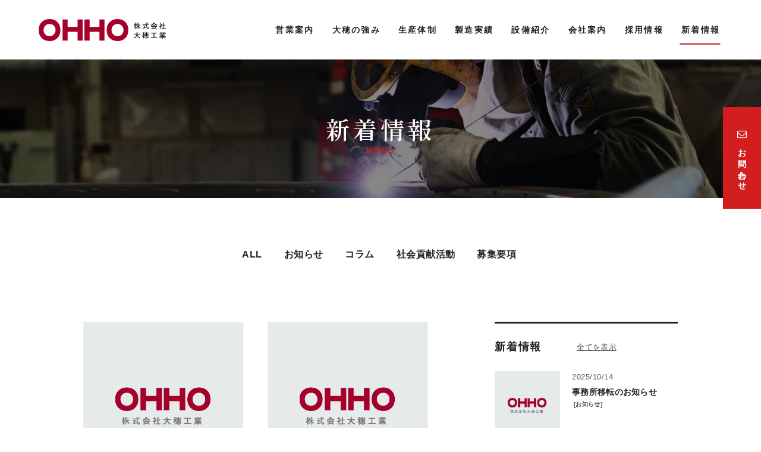

--- FILE ---
content_type: text/html; charset=utf-8
request_url: https://www.ohokogyo.com/news/?mode=list&page=1
body_size: 5336
content:
<!DOCTYPE html>
<html lang="ja">
	<head prefix="og: http://ogp.me/ns# fb: http://ogp.me/ns/fb# article: http://ogp.me/ns/article# website: http://ogp.me/ns/website#">
	<meta charset="UTF-8">
	<meta name="content-language" content="ja" />
	<meta name="robots" content="index,follow" />
	<meta name="revisit_after" content="7 days" />
	<meta name="author" content="株式会社大穂工業" />
	<title>新着情報 | 大型から小型まで、化学工業機器製造　浜松市中区　株式会社大穂工業</title>
	<meta name="description" content="浜松市　大穂工業は、化学機器、ステンレス加工、製缶加工、圧力容器、真空容器、第一種圧力容器、第二種圧力容器の製作を承ります。試作用設備から100トン相当容器工場内製作可能です。" />
	<meta name="keywords" content="" />
	<meta itemprop="name" content="新着情報 | 大型から小型まで、化学工業機器製造　浜松市中区　株式会社大穂工業"/>
	<meta itemprop="image" content="https://www.ohokogyo.com/sitelogo.jpg"/>
	<meta property="og:site_name" content="大型から小型まで、化学工業機器製造　浜松市中区　株式会社大穂工業" />
	<meta property="og:title" content="新着情報"/>
	<meta property="og:type" content="article"/>
	<meta property="og:url" content="https://www.ohokogyo.com/news/?mode=list&page=1"/>
	<meta property="og:image" content="https://www.ohokogyo.com/sitelogo.jpg"/>
	<meta property="og:description" content="浜松市　大穂工業は、化学機器、ステンレス加工、製缶加工、圧力容器、真空容器、第一種圧力容器、第二種圧力容器の製作を承ります。試作用設備から100トン相当容器工場内製作可能です。">
	<meta property="og:locale" content="ja_JP" />
	<meta name="viewport" content="width=device-width,initial-scale=1">
	<link rel="canonical" href="https://www.ohokogyo.com/news/?mode=list&page=1"/>
	<link rel="alternate" type="application/rss+xml" title="ROR" href="/sitemap.xml" />
	<link rel="alternate" type="text/html" title="ATOM" href="main.php?feed=atom" />
	<link rel="alternate" type="text/xml" title="RSS .92" href="main.php?feed=rss" />
	<link rel="alternate" type="application/rss+xml" title="RSS 2.0" href="main.php?feed=rss2" />
	<link rel="start" href="/index.php" title="大型から小型まで、化学工業機器製造　浜松市中区　株式会社大穂工業" />
	<link rel="chapter" href="/info/" title="営業案内" />
	<link rel="chapter" href="/production/" title="生産体制" />
	<link rel="chapter" href="/works/" title="製造実績" />
	<link rel="chapter" href="/corporate/" title="会社案内" />
	<link rel="chapter" href="/news/" title="新着情報" />
	<link rel="chapter" href="/contact/" title="お問い合わせ" />
	<link rel="chapter" href="/profile.php" title="会社概要" />
	<link rel="chapter" href="/privacy.php" title="プライバシーポリシー" />
	<link rel="chapter" href="/sitemap.php" title="サイトマップ" />
	<script>var hsRoot = "//secure.websapo.jp/";</script>
	<script src="//secure.websapo.jp/hs_js/assets.js"></script>
	<script src="//secure.websapo.jp/hs_js/structure.js"></script>
	<noscript>
		<section class="status">Javascriptが無効になっているため、正常に表示できない場合があります。</section>
	</noscript>	<meta name="viewport" content="width=device-width, initial-scale=1.0">
	<link href="//secure.websapo.jp/_site_template/layout/rwd_001/asset/css/common.min.css" rel="stylesheet" id="defaultCSS" media="screen, projection, print" />
    <link href="//secure.websapo.jp/hs_asset/css/editor_template.min.css" rel="stylesheet" media="screen, projection, print" />
		<script src="//secure.websapo.jp/_site_template/layout/rwd_001/asset/js/init.js"></script>
	<link rel="stylesheet" href="/asset/css/customize.min.css?ts=20221228" />
<script type="text/javascript" src="/asset/js/customize.min.js?ts=20220328"></script>
<meta name="msvalidate.01" content="63CA009E4AA3A03EFCDFF1550C441836" />
<meta name="google-site-verification" content="8H_1AiD77hrmuNZ8a7YzaH0vslmRUjaQipdQmRu30s4" />
<!-- Google Tag Manager -->
<script>(function(w,d,s,l,i){w[l]=w[l]||[];w[l].push({'gtm.start':
new Date().getTime(),event:'gtm.js'});var f=d.getElementsByTagName(s)[0],
j=d.createElement(s),dl=l!='dataLayer'?'&l='+l:'';j.async=true;j.src=
'https://www.googletagmanager.com/gtm.js?id='+i+dl;f.parentNode.insertBefore(j,f);
})(window,document,'script','dataLayer','GTM-PT84VRN');</script>
<!-- End Google Tag Manager -->

<!-- Google Tag Manager (noscript) -->
<noscript><iframe src="https://www.googletagmanager.com/ns.html?id=GTM-PT84VRN"
height="0" width="0" style="display:none;visibility:hidden"></iframe></noscript>
<!-- End Google Tag Manager (noscript) -->
</head>
  <body class="is--news is--list">


		<div id="allbox">
 
		<section class="toolbar hidden-xsmall">
			<div class="toolbar-row">
				<h1 class="column-1-2" title="新着情報">新着情報</h1>
				<div class="tools column-1-2">
					<section class="fontChange">
						<label>文字サイズ</label>
						<button class="button button-small font-small current" data-font-size="fontSmall">小</button>
						<button class="button button-small font-middle" data-font-size="fontMiddle">中</button>
						<button class="button button-small font-large" data-font-size="fontLarge">大</button>
					</section>
					<!-- /.fontCange -->
					<form method="post" action="/search.php">
					<section class="hybsSearch input-group">
							<input type="text" name="search" class="input-small" placeholder="サイト内検索" value="">
							<span class="input-group-button input-group-button-small">
								<button type="submit" class="button button-text icon-search"></button>
							</span>
					</section>
					<!-- /.hybsSearch input-group -->
					</form>
					<section class="hybsLogin">
						<a href="/hs_admin/" class="login-button " target="_blank" title="サイト管理画面">login</a>
					</section>
					<!-- /.login -->
				</div>
				<!-- /.tools -->
			</div>
			<!-- /.row -->
		</section>
		<!-- /.toolbar -->
<header id="header" class="is-default">
			<h2><a href="https://www.ohokogyo.com/" title="大型から小型まで、化学工業機器製造　浜松市中区　株式会社大穂工業" class="site_title">大型から小型まで、化学工業機器製造　浜松市中区　株式会社大穂工業</a></h2>	</header>
<nav id="gmenu" class="nav-inline is-default is-drawerNav--default" data-role="globalNav">
	<button class="drawerNav-btn is-close" data-plugin="drawerNav" data-target="globalNav"><span class="bar"></span><span class="bar"></span></button>
	<div class="gmenu__inner">
		<ul class="nav-inline__list">
														<li class="nav-inline__item is-home"><a href="/" class="mhome" title="トップページ">トップページ</a></li>
																						<li class="nav-inline__item is-content1"><a href="/info/" class="minfo" title="営業案内">営業案内</a></li>
																						<li class="nav-inline__item is-content2"><a href="/production/" class="mproduction" title="生産体制">生産体制</a></li>
																						<li class="nav-inline__item is-content3"><a href="/works/" class="mworks" title="製造実績">製造実績</a></li>
																						<li class="nav-inline__item is-content4"><a href="/corporate/" class="mcorporate" title="会社案内">会社案内</a></li>
																						<li class="nav-inline__item is-content5"><a href="/news/" class="mnews current" title="新着情報">新着情報</a></li>
																										<li class="nav-inline__item is-form"><a href="/contact/" class="mcontact" title="お問い合わせ">お問い合わせ</a></li>
																																																											</ul>
					<a href="/contact/" class="button gmenu__button-inquiry button-inverse">お問い合わせ</a>
				<ul class="nav-inline__sublist visible-xsmall">
																																																													<li class="nav-inline__subitem is-privacy"><a href="/privacy.php">プライバシーポリシー</a></li>
																<li class="nav-inline__subitem is-profile"><a href="/profile.php">会社概要</a></li>
																<li class="nav-inline__subitem is-sitemap"><a href="/sitemap.php">サイトマップ</a></li>
									</ul>
		<p class="gmenu__copyright visible-xsmall">Copyright 2022. 株式会社大穂工業. All Rights Reserved.</p>
	</div>
	<!-- /.gmenu__inner -->
</nav>
<!-- /#gmenu -->
			<section class="mainImg">
				<div class="mainImgInner">
					<h1 class="mainImg__title"><strong>新着情報</strong><span>NEWS</span></h1>
				</div>
			</section>
			<!-- /.mainImg -->


<div class="breadcrumbs">
	<ol itemscope itemtype="https://schema.org/BreadcrumbList">
		<li itemprop="itemListElement" itemscope itemtype="https://schema.org/ListItem">
			<a href="/" itemid="https://www.ohokogyo.com/" itemscope itemprop="item" itemtype="https://schema.org/WebPage" title="トップページ"><span itemprop="name">トップページ</span></a>
			<meta itemprop="position" content="1">
		</li>
		<li itemprop="itemListElement" itemscope itemtype="https://schema.org/ListItem">
			<a itemscope itemprop="item" itemtype="https://schema.org/WebPage" href="/news/" itemid="https://www.ohokogyo.com/news/" title="新着情報"><span itemprop="name">新着情報</span></a>
			<meta itemprop="position" content="2">
		</li>
	</ol>
</div>
<!-- /.breadcrumbs -->
	<div class="containerWrap">
		<div id="container" class="row ">
			<div id="main" class="column-3-4">
			
							<div class="moduletitle"><h3>新着情報</h3></div>
																		<section class="block block_head"><div class="element element_freearea">
  <div class="news-catelist" data-plugin="getCategories" data-content="news" data-add-all="true">&nbsp;</div>
</div>
</section>
				<!-- /.block -->

			
<div class="element element_list">



	
	

				

			<div class="contents list_imgflo img-list4">
<div class="artloop list4" style="margin-bottom:10px;">
<table cellspacing="0" cellpadding="0" border="0"><td valign="top">
<a href="/news/?mode=detail&article=31" title="事務所移転のお知らせ" class="thum_img"><img src="/image/underconstruction.gif" width="128" alt="事務所移転のお知らせ" /></a></td>
<td valign="top"><p class="date">2025/10/14</p><h5><a href="/news/?mode=detail&article=31" title="事務所移転のお知らせ">事務所移転のお知らせ</a> <span class="catetitle">[<a href="/news/?mode=list&cat=1" title="お知らせ">お知らせ</a>]</span></h5><p class="catch"><strong></strong></p><p>平素より格別のご高配を賜り、誠にありがとうございます。このたび弊社は、業務拡充に伴い、事務所を移転いたしましたのでご案内申し上げます。&nbsp;新事務所は従来の建物から道路を挟んだ向かい側に位...</p>

<!--カート用値段表示-->


</td></table></div>




<div class="artloop list4" style="margin-bottom:10px;">
<table cellspacing="0" cellpadding="0" border="0"><td valign="top">
<a href="/news/?mode=detail&article=30" title="令和7年度静岡県溶接技術競技大会「優良賞」を受賞‼" class="thum_img"><img src="/image/underconstruction.gif" width="128" alt="令和7年度静岡県溶接技術競技大会「優良賞」を受賞‼" /></a></td>
<td valign="top"><p class="date">2025/05/02</p><h5><a href="/news/?mode=detail&article=30" title="令和7年度静岡県溶接技術競技大会「優良賞」を受賞‼">令和7年度静岡県溶接技術競技大会「優良賞」を受賞‼</a> <span class="catetitle">[<a href="/news/?mode=list&cat=1" title="お知らせ">お知らせ</a>]</span></h5><p class="catch"><strong></strong></p><p>令和7年3月16日㈰に開催された『令和7年度静岡県溶接技術競技大会』CO2半自動溶接の部において、当社従業員 中道 康友、栗野 隼&nbsp; が『優良賞』を受賞しました。今後も当社はより良い品...</p>

<!--カート用値段表示-->


</td></table></div>




<div class="artloop list4" style="margin-bottom:10px;">
<table cellspacing="0" cellpadding="0" border="0"><td valign="top">
<a href="/news/?mode=detail&article=29" title="静岡県溶接技術競技大会「最優秀賞1名、優良賞2名」を受賞‼" class="thum_img"><img src="/image/underconstruction.gif" width="128" alt="静岡県溶接技術競技大会「最優秀賞1名、優良賞2名」を受賞‼" /></a></td>
<td valign="top"><p class="date">2024/04/16</p><h5><a href="/news/?mode=detail&article=29" title="静岡県溶接技術競技大会「最優秀賞1名、優良賞2名」を受賞‼">静岡県溶接技術競技大会「最優秀賞1名、優良賞2名」を受賞‼</a> <span class="catetitle">[<a href="/news/?mode=list&cat=1" title="お知らせ">お知らせ</a>]</span></h5><p class="catch"><strong></strong></p><p>令和6年2月25日㈰に開催された『令和6年度静岡県溶接技術競技大会』の結果発表があり、アーク溶接の部にて当社従業員 田中豪人 が昨年に引き続き『最優秀賞』を受賞。CO2半自動溶接の部では、栗野 ...</p>

<!--カート用値段表示-->


</td></table></div>




<div class="artloop list4" style="margin-bottom:10px;">
<table cellspacing="0" cellpadding="0" border="0"><td valign="top">
<a href="/news/?mode=detail&article=28" title="第68回全国溶接技術競技会「優秀賞」を受賞‼" class="thum_img"><img src="/image/underconstruction.gif" width="128" alt="第68回全国溶接技術競技会「優秀賞」を受賞‼" /></a></td>
<td valign="top"><p class="date">2024/04/16</p><h5><a href="/news/?mode=detail&article=28" title="第68回全国溶接技術競技会「優秀賞」を受賞‼">第68回全国溶接技術競技会「優秀賞」を受賞‼</a> <span class="catetitle">[<a href="/news/?mode=list&cat=1" title="お知らせ">お知らせ</a>]</span></h5><p class="catch"><strong></strong></p><p>令和5年11月12日㈰に茨城県土浦市で開催された『第68回全国溶接技術競技会』において、当社従業員 田中豪人 が『優秀賞』 を受賞しました。田中さんは、静岡県代表として「被覆アーク溶接の部」に出...</p>

<!--カート用値段表示-->


</td></table></div>




<div class="artloop list4" style="margin-bottom:10px;">
<table cellspacing="0" cellpadding="0" border="0"><td valign="top">
<a href="/news/?mode=detail&article=26" title="住所変更のお知らせ" class="thum_img"><img src="/image/underconstruction.gif" width="128" alt="住所変更のお知らせ" /></a></td>
<td valign="top"><p class="date">2023/11/21</p><h5><a href="/news/?mode=detail&article=26" title="住所変更のお知らせ">住所変更のお知らせ</a> <span class="catetitle">[<a href="/news/?mode=list&cat=1" title="お知らせ">お知らせ</a>]</span></h5><p class="catch"><strong></strong></p><p>行政区の再編成に伴い、令和６年１月１日から区名（住所）が『中区』から『中央区』に変更になります。【旧住所】静岡県浜松市中区新津町443番地令和６年１月1日より【新住所】静岡県浜松市中央区新津町4...</p>

<!--カート用値段表示-->


</td></table></div>




<div class="artloop list4" style="margin-bottom:10px;">
<table cellspacing="0" cellpadding="0" border="0"><td valign="top">
<a href="/news/?mode=detail&article=25" title="静岡県溶接技術競技大会「最優秀賞」を受賞‼" class="thum_img"><img src="/image/underconstruction.gif" width="128" alt="静岡県溶接技術競技大会「最優秀賞」を受賞‼" /></a></td>
<td valign="top"><p class="date">2023/07/20</p><h5><a href="/news/?mode=detail&article=25" title="静岡県溶接技術競技大会「最優秀賞」を受賞‼">静岡県溶接技術競技大会「最優秀賞」を受賞‼</a> <span class="catetitle">[<a href="/news/?mode=list&cat=1" title="お知らせ">お知らせ</a>]</span></h5><p class="catch"><strong></strong></p><p>令和5年2月19日㈰に開催された『令和５年度静岡県溶接技術競技大会アーク溶接の部』の結果発表があり、当社従業員 田中豪人が昨年に引き続き最優秀賞を受賞しました。田中さんは11月に開催される『全国...</p>

<!--カート用値段表示-->


</td></table></div>




<div class="artloop list4" style="margin-bottom:10px;">
<table cellspacing="0" cellpadding="0" border="0"><td valign="top">
<a href="/news/?mode=detail&article=23" title="第67回全国溶接技術競技会「特別優秀賞」を受賞‼" class="thum_img"><img src="/image/underconstruction.gif" width="128" alt="第67回全国溶接技術競技会「特別優秀賞」を受賞‼" /></a></td>
<td valign="top"><p class="date">2023/01/19</p><h5><a href="/news/?mode=detail&article=23" title="第67回全国溶接技術競技会「特別優秀賞」を受賞‼">第67回全国溶接技術競技会「特別優秀賞」を受賞‼</a> <span class="catetitle">[<a href="/news/?mode=list&cat=1" title="お知らせ">お知らせ</a>]</span></h5><p class="catch"><strong></strong></p><p>令和4年9月25日㈰に青森県青森市で開催された『第67回全国溶接技術競技会』被覆アーク溶接の部において、当社従業員 田中豪人 が静岡県代表として出場し、最優秀賞に次ぐ 『特別優秀賞』 を受賞しま...</p>

<!--カート用値段表示-->


</td></table></div>




<div class="artloop list4" style="margin-bottom:10px;">
<table cellspacing="0" cellpadding="0" border="0"><td valign="top">
<a href="/news/?mode=detail&article=20" title="優良ボイラー溶接士 表彰" class="thum_img"><img src="/image/underconstruction.gif" width="128" alt="優良ボイラー溶接士 表彰" /></a></td>
<td valign="top"><p class="date">2022/05/19</p><h5><a href="/news/?mode=detail&article=20" title="優良ボイラー溶接士 表彰">優良ボイラー溶接士 表彰</a> <span class="catetitle">[<a href="/news/?mode=list&cat=1" title="お知らせ">お知らせ</a>]</span></h5><p class="catch"><strong></strong></p><p>2022年5月18日一般社団法人 日本ボイラ協会総会が執り行われ、弊社従業員 今井田 弘彰さんが「優良ボイラー溶接士」として表彰を受けました。</p>

<!--カート用値段表示-->


</td></table></div>




<div class="artloop list4" style="margin-bottom:10px;">
<table cellspacing="0" cellpadding="0" border="0"><td valign="top">
<a href="/news/?mode=detail&article=21" title="静岡県溶接技術競技大会で最優秀賞受賞‼" class="thum_img"><img src="/image/underconstruction.gif" width="128" alt="静岡県溶接技術競技大会で最優秀賞受賞‼" /></a></td>
<td valign="top"><p class="date">2022/04/25</p><h5><a href="/news/?mode=detail&article=21" title="静岡県溶接技術競技大会で最優秀賞受賞‼">静岡県溶接技術競技大会で最優秀賞受賞‼</a> <span class="catetitle">[<a href="/news/?mode=list&cat=1" title="お知らせ">お知らせ</a>]</span></h5><p class="catch"><strong></strong></p><p>令和4年3月13日㈰に開催された『令和４年度静岡県溶接技術競技大会アーク溶接の部』の結果発表があり、当社社員 田中豪人さんが最優秀賞を受賞しました。田中さんは9月に開催される『全国溶接技術競技会...</p>

<!--カート用値段表示-->


</td></table></div>




<div class="artloop list4" style="margin-bottom:10px;">
<table cellspacing="0" cellpadding="0" border="0"><td valign="top">
<a href="/news/?mode=detail&article=19" title="売り上げ・製造実績を更新しました。" class="thum_img"><img src="/image/underconstruction.gif" width="128" alt="売り上げ・製造実績を更新しました。" /></a></td>
<td valign="top"><p class="date">2022/04/05</p><h5><a href="/news/?mode=detail&article=19" title="売り上げ・製造実績を更新しました。">売り上げ・製造実績を更新しました。</a> <span class="catetitle">[<a href="/news/?mode=list&cat=1" title="お知らせ">お知らせ</a>]</span></h5><p class="catch"><strong></strong></p><p></p>

<!--カート用値段表示-->


</td></table></div>



</div><!--contents list_imgflo-->
		
	
</div><!--//ELEMENT-->

			</div>
			<!-- /#main -->

			<div id="side" class="column-1-4">
				<section class="block">
					
	

	<div class="element element_list element_block layout_b_pattern14">
<div class="extitle">
<div class="title title_listicon"><h3>新着情報</h3></div>
<div class="listicon"><a href="/news/main.php?mode=list" title="新着情報 一覧へ"><img src="//secure.websapo.jp/_site_template/layout/rwd_001/lib_images/icon_to_list.gif" alt="一覧へ" /></a></div><br class="clear" />
</div><!--//extitle-->
<div class="contents list_imgflo">



<div class="artloop list4" style="margin-bottom:10px;">
<table cellspacing="0" cellpadding="0" border="0"><td valign="top">
<a href="/news/main.php?mode=detail&article=31" title="事務所移転のお知らせ" class="thum_img"><img src="/image/underconstruction.gif" width=88 height=88 class=s3 alt="事務所移転のお知らせ" /></a></td>

<td valign="top"><p class="date">2025/10/14</p><h5><a href="/news/main.php?mode=detail&article=31" title="事務所移転のお知らせ">事務所移転のお知らせ</a><span class="catetitle"> [<a href="/news/main.php?mode=list&cat=1" title="お知らせ">お知らせ</a>]</span></h5>
<!--カート用値段表示-->
</td></table></div>




<div class="artloop list4" style="margin-bottom:10px;">
<table cellspacing="0" cellpadding="0" border="0"><td valign="top">
<a href="/news/main.php?mode=detail&article=30" title="令和7年度静岡県溶接技術競技大会「優良賞」を受賞‼" class="thum_img"><img src="/image/underconstruction.gif" width=88 height=88 class=s3 alt="令和7年度静岡県溶接技術競技大会「優良賞」を受賞‼" /></a></td>

<td valign="top"><p class="date">2025/05/02</p><h5><a href="/news/main.php?mode=detail&article=30" title="令和7年度静岡県溶接技術競技大会「優良賞」を受賞‼">令和7年度静岡県溶接技術競技大会「優良賞」を受賞‼</a><span class="catetitle"> [<a href="/news/main.php?mode=list&cat=1" title="お知らせ">お知らせ</a>]</span></h5>
<!--カート用値段表示-->
</td></table></div>




<div class="artloop list4" style="margin-bottom:10px;">
<table cellspacing="0" cellpadding="0" border="0"><td valign="top">
<a href="/news/main.php?mode=detail&article=29" title="静岡県溶接技術競技大会「最優秀賞1名、優良賞2名」を受賞‼" class="thum_img"><img src="/image/underconstruction.gif" width=88 height=88 class=s3 alt="静岡県溶接技術競技大会「最優秀賞1名、優良賞2名」を受賞‼" /></a></td>

<td valign="top"><p class="date">2024/04/16</p><h5><a href="/news/main.php?mode=detail&article=29" title="静岡県溶接技術競技大会「最優秀賞1名、優良賞2名」を受賞‼">静岡県溶接技術競技大会「最優秀賞1名、優良賞2名」を受賞‼</a><span class="catetitle"> [<a href="/news/main.php?mode=list&cat=1" title="お知らせ">お知らせ</a>]</span></h5>
<!--カート用値段表示-->
</td></table></div>




<div class="artloop list4" style="margin-bottom:10px;">
<table cellspacing="0" cellpadding="0" border="0"><td valign="top">
<a href="/news/main.php?mode=detail&article=28" title="第68回全国溶接技術競技会「優秀賞」を受賞‼" class="thum_img"><img src="/image/underconstruction.gif" width=88 height=88 class=s3 alt="第68回全国溶接技術競技会「優秀賞」を受賞‼" /></a></td>

<td valign="top"><p class="date">2024/04/16</p><h5><a href="/news/main.php?mode=detail&article=28" title="第68回全国溶接技術競技会「優秀賞」を受賞‼">第68回全国溶接技術競技会「優秀賞」を受賞‼</a><span class="catetitle"> [<a href="/news/main.php?mode=list&cat=1" title="お知らせ">お知らせ</a>]</span></h5>
<!--カート用値段表示-->
</td></table></div>




<div class="artloop list4" style="margin-bottom:10px;">
<table cellspacing="0" cellpadding="0" border="0"><td valign="top">
<a href="/news/main.php?mode=detail&article=26" title="住所変更のお知らせ" class="thum_img"><img src="/image/underconstruction.gif" width=88 height=88 class=s3 alt="住所変更のお知らせ" /></a></td>

<td valign="top"><p class="date">2023/11/21</p><h5><a href="/news/main.php?mode=detail&article=26" title="住所変更のお知らせ">住所変更のお知らせ</a><span class="catetitle"> [<a href="/news/main.php?mode=list&cat=1" title="お知らせ">お知らせ</a>]</span></h5>
<!--カート用値段表示-->
</td></table></div>




<div class="artloop list4" style="margin-bottom:10px;">
<table cellspacing="0" cellpadding="0" border="0"><td valign="top">
<a href="/news/main.php?mode=detail&article=25" title="静岡県溶接技術競技大会「最優秀賞」を受賞‼" class="thum_img"><img src="/image/underconstruction.gif" width=88 height=88 class=s3 alt="静岡県溶接技術競技大会「最優秀賞」を受賞‼" /></a></td>

<td valign="top"><p class="date">2023/07/20</p><h5><a href="/news/main.php?mode=detail&article=25" title="静岡県溶接技術競技大会「最優秀賞」を受賞‼">静岡県溶接技術競技大会「最優秀賞」を受賞‼</a><span class="catetitle"> [<a href="/news/main.php?mode=list&cat=1" title="お知らせ">お知らせ</a>]</span></h5>
<!--カート用値段表示-->
</td></table></div>

</div>
</div><!--//ELEMENT-->

				</section>
				<!-- /.block -->
			</div>
			<!-- /#side -->
			
		</div>
		<!-- /#container -->
	</div>
	<!-- /.containerWrap -->
		<footer>
	<a href="#top" class="pagetop">page top</a>
	<nav id="footerNav">
		<ul class="contentsNav">
			<li>
				<a href="/" title="トップページ">トップページ</a>
			</li>

					<li>
				<a href="/info/" title="営業案内">営業案内</a>
			</li>
					<li>
				<a href="/production/" title="生産体制">生産体制</a>
			</li>
					<li>
				<a href="/works/" title="製造実績">製造実績</a>
			</li>
					<li>
				<a href="/corporate/" title="会社案内">会社案内</a>
			</li>
					<li>
				<a href="/news/" title="新着情報">新着情報</a>
			</li>
					<li>
				<a href="/contact/" title="お問い合わせ">お問い合わせ</a>
			</li>
						</ul>
		<ul class="subNav">
						<li><a href="/profile.php" title="会社概要">会社概要</a></li>						<li><a href="/privacy.php" title="プライバシーポリシー">プライバシーポリシー</a></li>									<li><a href="/sitemap.php" title="サイトマップ">サイトマップ</a></li>		</ul>
	</nav>
	<!-- /#footerNav -->
	<small class="copyright"><a href="https://www.ohokogyo.com/" title="大型から小型まで、化学工業機器製造　浜松市中区　株式会社大穂工業" >Copyright 2022. 株式会社大穂工業. All Rights Reserved.</a></small>
	<small class="promotion"><a href="https://www.websapo.jp/" target="_blank" rel="nofollow">Websapo</a></small>
	

</footer>	</div>
	<!-- /#allbox -->
	
	</body>
</html>

--- FILE ---
content_type: text/html
request_url: https://www.ohokogyo.com/asset/html/footer.html?ts=20220304
body_size: 1715
content:
<nav class="p-footer-fixNav is-active is-top">
  <a href="/contact/" class="inquiry">
    <i class="fa fa-envelope-o"></i><span>お問い合わせ</span>
  </a>
  <div class="p-pagetop__wrap is-top"><a href="#pagetop" class="p-pagetop"><span>TOP</span></a>
  </div>
  <!-- /.p-pagetop__wrap -->
</nav>

<section class="p-footer-contact">
  <div class="p-footer-contact__inner">
    <h2 class="p-footer-contact__title">CONTACT US</h2>
    <div class="p-footer-contact__lead">
      <h3>お見積もりやご相談など、<br class="visible-xsmall">お気軽にお問い合わせください。</h3>
    </div>
    <!-- /.p-footer-contact__lead -->
    <div class="p-footer-contact__row">
      <div class="p-footer-contact__telwrap">
        <a href="tel:053-461-2736" class="tel"><i class="fa fa-phone"></i><span class="num">053-461-2736</span></a>
        <!-- /.tel -->
        <div class="fax"><strong>FAX</strong><span class="num">053-465-2210</span></div>
        <!-- /.fax -->
        <span class="opentime">【営業時間】&nbsp;<span class="num">8:00~17:00</span><span class="hidden-xsmall">&nbsp;</span><br class="visible-xsmall">【定休日】&nbsp;土曜・日曜</span>
        <!-- /.opentime -->
      </div>
      <!-- /.p-footer-contact__telwrap -->
      <div class="p-footer-contact__btnwrap">
        <a href="/contact/" class="button button-primary"><i class="fa fa-envelope-o"></i><span>お問い合わせフォーム</span><i class="fa fa-angle-right"></i></a>
      </div>
      <!-- /.p-footer-contact__btnwrap -->
    </div>
    <!-- /.p-footer-contact__row -->
  </div>
  <!-- /.p-footer-contact__inner -->
</section>
<!-- /.p-footer-contact -->

<footer class="p-footer">
  
  <div class="p-footer__row">
    <div class="p-footer__addressWrap">
      <address>
        <a href="/" class="p-footer__logo">
          <img src="/asset/img/logo_white.svg" alt="株式会社大穂工業" width="216" height="37" loading="lazy">
        </a>
        <p>〒430-0911<br>静岡県浜松市中央区新津町443番地</p>
      </address>
      <a href="https://goo.gl/maps/RoKuaeVppg33Dn3T6" class="is-maplink button-text" target="_blank" rel="noopener noreferrer"><i class="fa fa-map-marker"></i><span>Google Map</span></a>
    </div>
    <!-- /.p-footer__addressWrap -->
    <nav class="footerNav">
      <ul class="footerNav__list">
        <li class="footerNav__item"><a href="/" title="TOP">TOP</a></li>
        <li class="footerNav__item"><a href="/info/" title="会社案内">営業案内</a></li>
        <li class="footerNav__item"><a href="/info/?mode=detail&article=2" title="大穂の強み">大穂の強み</a></li>
        <li class="footerNav__item">
          <a href="/production/" title="生産体制">生産体制</a>
          <div class="subfnav">
            <ul class="subfnav__list">
              <li class="subfnav__item"><a href="/production/"><span>製造の流れ</span></a></li>
              <li class="subfnav__item"><a href="/production/?mode=detail&article=2"><span>企画・設計</span></a></li>
              <li class="subfnav__item"><a href="/production/?mode=detail&article=3"><span>切断加工</span></a></li>
              <li class="subfnav__item"><a href="/production/?mode=detail&article=4"><span>曲げ加工</span></a></li>
              <li class="subfnav__item"><a href="/production/?mode=detail&article=5"><span>切削加工</span></a></li>
              <li class="subfnav__item"><a href="/production/?mode=detail&article=6"><span>溶接・製缶</span></a></li>
              <li class="subfnav__item"><a href="/production/?mode=detail&article=7"><span>組付け・検査</span></a></li>
              <li class="subfnav__item"><a href="/production/?mode=detail&article=8"><span>アフターサポート</span></a></li>
            </ul>
            <!-- /.subfnav__list -->
          </div>
          <!-- /.subfnav -->
        </li>
        <li class="footerNav__item"><a href="/works/" title="製造実績">製造実績</a></li>
        <li class="footerNav__item"><a href="/corporate/" title="設備紹介">設備紹介</a></li>
        <li class="footerNav__item">
          <a href="/corporate/?mode=detail&amp;article=2" title="会社案内">会社案内</a>
          <div class="subfnav">
            <ul class="subfnav__list">
              <li class="subfnav__item"><a href="/corporate/?mode=detail&amp;article=2#history"><span>沿革</span></a></li>
              <li class="subfnav__item"><a href="/corporate/?mode=detail&amp;article=2#access"><span>アクセス</span></a></li>
            </ul>
            <!-- /.subfnav__list -->
          </div>
          <!-- /.subfnav -->
        </li>
        <li class="footerNav__item"><a href="/corporate/?mode=detail&amp;article=3" title="採用情報">採用情報</a></li>
        <li class="footerNav__item"><a href="/news/" title="新着情報">新着情報</a></li>
        <li class="footerNav__item"><a href="/contact/" title="お問い合わせ">お問い合わせ</a></li>
      </ul>
      <!-- /.footerNav__list -->
    </nav>
    <nav class="footerNav is-subnav">
      <div class="is-submenu">
        <a href="/hs_data/Image/works.pdf" class="button button-border-white" target="_blank" rel="noopener noreferrer"><span>売り上げ・製造実績</span></a>
        <a href="/production/#license" class="button button-border-white"><span>保有資格一覧</span></a>
        <a href="/production/?mode=detail&article=6#contest" class="button button-border-white"><span>溶接競技大会実績</span></a>
      </div>
      <div class="is-sublink">
        <a href="/privacy.php">プライバシーポリシー</a>
        <a href="/sitemap.php">サイトマップ</a>
      </div>
    </nav>
    <!-- /.footerNav.is-subnav -->
  </div>
  <!-- /.p-footer__row -->

  <div class="p-footer__copyright">
    <small class="copyright"><a href="https://www.ohokogyo.com/" title="株式会社大穂工業" data-plugin="getCopyright">Copyright 2022. 株式会社大穂工業. All Rights Reserved.</a></small>
    <small class="login"><a href="/hs_admin/" target="_blank" rel="noopener noreferrer nofollow">LOGIN</a></small>
  </div>
  <!-- /.p-footer__copyright -->

</footer>
<!-- /.p-footer -->

--- FILE ---
content_type: text/html
request_url: https://www.ohokogyo.com/asset/html/header.html?ts=20220304
body_size: 967
content:
<header id="header" class="p-header">
  <a href="/" class="p-header__logo">
    <img src="/asset/img/logo_black.svg" data-home-src="/asset/img/logo_white.svg" data-default-src="/asset/img/logo_black.svg" alt="株式会社大穂工業" width="216" height="37">
  </a>
  <button class="drawerNav-btn" data-plugin="drawerNav" data-target="globalNav"><i class="fa fa-bars"></i></button>
  <nav class="p-gnav" data-role="globalNav">
    <button class="drawerNav-btn is-close" data-plugin="drawerNav" data-target="globalNav"><span class="bar"></span><span class="bar"></span></button>
    <div class="p-gnav__inner">
      <ul class="p-gnav__list">
        <li class="p-gnav__item is-home visible-xsmall"><a href="/" title="トップページ"><span>トップページ</span></a></li>
        <li class="p-gnav__item">
          <a href="/info/" title="営業案内"><span>営業案内</span></a>
        </li>
        <li class="p-gnav__item">
          <a href="/info/?mode=detail&article=2" title="大穂の強み"><span>大穂の強み</span></a>
        </li>
        <li class="p-gnav__item">
          <a href="/production/" title="生産体制"><span>生産体制</span></a>
          <div class="p-gnav__subnav">
            <div class="p-gnav__subnav-inner">
              <figure class="p-gnav__subnav__img hidden-xsmall"><img src="/asset/img/subgnav_production@2x.jpg" alt="生産体制" width="194"></figure>
              <!-- /.p-gnav__subnav__img -->
              <ul class="p-gnav__subnav-list">
                <li class="p-gnav__subnav-item"><a href="/production/">製造の流れ</a></li>
                <li class="p-gnav__subnav-item"><a href="/production/?mode=detail&article=2">企画・設計</a></li>
                <li class="p-gnav__subnav-item"><a href="/production/?mode=detail&article=3">切断加工</a></li>
                <li class="p-gnav__subnav-item"><a href="/production/?mode=detail&article=4">曲げ加工</a></li>
                <li class="p-gnav__subnav-item"><a href="/production/?mode=detail&article=5">切削加工</a></li>
                <li class="p-gnav__subnav-item"><a href="/production/?mode=detail&article=6">溶接・製缶</a></li>
                <li class="p-gnav__subnav-item"><a href="/production/?mode=detail&article=7">組付け・検査</a></li>
                <li class="p-gnav__subnav-item"><a href="/production/?mode=detail&article=8">アフターサポート</a></li>
              </ul>
              <!-- /.p-gnav__subnav-list -->
            </div>
            <!-- /.p-gnav__subnav-inner -->
          </div>
          <!-- /.p-gnav__subnav -->
        </li>
        <li class="p-gnav__item"><a href="/works/" title="製造実績"><span>製造実績</span></a></li>
        <li class="p-gnav__item"><a href="/corporate/" title="設備紹介"><span>設備紹介</span></a></li>
        <li class="p-gnav__item"><a href="/corporate/?mode=detail&amp;article=2" title="会社案内"><span>会社案内</span></a></li>
        <li class="p-gnav__item"><a href="/corporate/?mode=detail&amp;article=3" title="採用情報"><span>採用情報</span></a></li>
        <li class="p-gnav__item"><a href="/news/" title="新着情報"><span>新着情報</span></a></li>
      </ul>
      <a href="/contact/" class="button button-primary p-gnav__inquiry">
        <i class="fa fa-envelope-o"></i><span>お問い合わせ</span></a>
      <ul class="p-gnav__sublist visible-xsmall">
        <li class="p-gnav__subitem is-privacy"><a href="/privacy.php">プライバシーポリシー</a></li>
        <li class="p-gnav__subitem is-sitemap"><a href="/sitemap.php">サイトマップ</a></li>
      </ul>
      <p class="p-gnav__copyright visible-xsmall" data-plugin="getCopyright">Copyright 2022. 株式会社大穂工業. All Rights Reserved.</p>
    </div>
    <!-- /.p-gnav__inner -->
  </nav>
</header>

--- FILE ---
content_type: text/css
request_url: https://www.ohokogyo.com/asset/css/customize.min.css?ts=20221228
body_size: 58719
content:
@charset "UTF-8";
/*!
 * Turret v3.3.1
 * http://turret.bigfish.tv
 *
 * Licensed under the MIT license.
 * http://www.opensource.org/licenses/mit-license.php
 * 
 * Copyright 2016 Bigfish
 * http://www.bigfish.tv
 */
/*! normalize.css v3.0.3 | MIT License | github.com/necolas/normalize.css */@import url("https://fonts.googleapis.com/css2?family=Noto+Serif+JP:wght@400;500;600&family=Montserrat:wght@400&family=Zen+Old+Mincho:wght@700&display=swap");html{font-family:sans-serif;-ms-text-size-adjust:100%;-webkit-text-size-adjust:100%}body{margin:0}article,aside,details,figcaption,figure,footer,header,hgroup,main,menu,nav,section,summary{display:block}audio,canvas,progress,video{display:inline-block;vertical-align:baseline}audio:not([controls]){display:none;height:0}[hidden],template{display:none}a{background-color:transparent}a:active,a:hover{outline:0}abbr[title]{border-bottom:1px dotted}b,strong{font-weight:700}dfn{font-style:italic}h1{font-size:2em;margin:.67em 0}mark{color:#000}small{font-size:80%}sub,sup{font-size:75%;line-height:0;position:relative;vertical-align:baseline}sup{top:-.5em}sub{bottom:-.25em}img{border:0}svg:not(:root){overflow:hidden}figure{margin:1em 40px}hr{box-sizing:content-box;height:0}code,kbd,pre,samp{font-family:monospace,monospace;font-size:1em}button,input,optgroup,select,textarea{color:inherit;font:inherit;margin:0}button{overflow:visible}button,select{text-transform:none}button,html input[type=button],input[type=reset],input[type=submit]{-webkit-appearance:button;cursor:pointer}button[disabled],html input[disabled]{cursor:default}button::-moz-focus-inner,input::-moz-focus-inner{border:0;padding:0}input{line-height:normal}input[type=checkbox],input[type=radio]{box-sizing:border-box;padding:0}input[type=number]::-webkit-inner-spin-button,input[type=number]::-webkit-outer-spin-button{height:auto}input[type=search]{-webkit-appearance:textfield;box-sizing:content-box}input[type=search]::-webkit-search-cancel-button,input[type=search]::-webkit-search-decoration{-webkit-appearance:none}fieldset{border:1px solid silver;margin:0 2px;padding:.35em .625em .75em}legend{border:0;padding:0}textarea{overflow:auto}optgroup{font-weight:700}table{border-collapse:collapse;border-spacing:0}td,th{padding:0}:root{font-size:10px}@media (min-width:1680px){:root{font-size:10px}}@media (min-width:1280px) and (max-width:1679px){:root{font-size:10px}}@media (min-width:1050px) and (max-width:1279px){:root{font-size:10px}}@media (min-width:900px) and (max-width:1049px){:root{font-size:10px}}@media (max-width:899px){:root{font-size:10px}}html *{-webkit-font-smoothing:antialiased;-moz-osx-font-smoothing:grayscale}*,:after,:before{box-sizing:border-box}:focus{outline:0}html{-webkit-tap-highlight-color:rgba(0,0,0,0)}body{font-family:-apple-system,BlinkMacSystemFont,Helvetica Neue,游ゴシック体,Yu Gothic,YuGothic,游ゴシック Medium,Hiragino Kaku Gothic ProN,メイリオ,meiryo,sans-serif;font-weight:400;color:#222;line-height:1.5;letter-spacing:.03rem;background:#fff;font-size:1.4rem}a{color:#c81e1e;text-decoration:none;transition:color .2s ease-in-out}a:not(.button):focus,a:not(.button):hover{color:#222;text-decoration:underline}img{vertical-align:bottom}img.rounded{border-radius:8px}img.circle{border-radius:50%}img.responsive{width:100%;height:auto}@page{size:A4;margin:1.5cm 2cm}@media print{*,:after,:before{background:transparent!important;color:#000!important;box-shadow:none!important;text-shadow:none!important}a,a:visited{text-decoration:underline}a[href]:after{content:'("attr(href)")'}a[href^="#"]:after{content:""}abbr[title]:after{content:'("attr(title)")'}blockquote,pre{border:1px solid #999;page-break-inside:avoid}thead{display:table-header-group}img,tr{page-break-inside:avoid}img{max-width:100%!important}h2,h3,p{orphans:3;widows:3}h2,h3{page-break-after:avoid}table{border-collapse:collapse!important}table td,table th{background-color:#fff!important}}dd:first-child,dl:first-child,dt:first-child,ol>li:first-child,p:first-child,ul>li:first-child{margin-top:0}dd:last-child,dl:last-child,dt:last-child,ol>li:last-child,p:last-child,ul>li:last-child{margin-bottom:0}h1,h2,h3,h4,h5,h6{margin:0 0 1em;padding:0;color:#232323;line-height:1.35}h1,h1 small,h2,h2 small,h3,h3 small,h4,h4 small,h5,h5 small,h6,h6 small{font-family:-apple-system,BlinkMacSystemFont,Helvetica Neue,游ゴシック体,Yu Gothic,YuGothic,游ゴシック Medium,Hiragino Kaku Gothic ProN,メイリオ,meiryo,sans-serif;font-weight:500}h1 small,h2 small,h3 small,h4 small,h5 small,h6 small{font-size:.6em;color:#555}h1{font-size:3.2rem}h2{font-size:2.4rem}h3{font-size:2rem}h4{font-size:1.8rem}h5{font-size:1.6rem}h6{font-size:1.4rem}p{margin:2rem 0;font-weight:400;font-size:1.4rem}.lead,p{font-family:-apple-system,BlinkMacSystemFont,Helvetica Neue,游ゴシック体,Yu Gothic,YuGothic,游ゴシック Medium,Hiragino Kaku Gothic ProN,メイリオ,meiryo,sans-serif;color:#222;line-height:1.5}.lead{margin:0 0 2rem;font-weight:300;font-size:1.8rem}strong{font-family:-apple-system,BlinkMacSystemFont,Helvetica Neue,游ゴシック体,Yu Gothic,YuGothic,游ゴシック Medium,Hiragino Kaku Gothic ProN,メイリオ,meiryo,sans-serif;font-weight:700}em{font-style:italic}hr{clear:both;margin:3rem auto;border:0;height:1px;background:#ddd}blockquote{margin:3rem 0;padding:0 2rem;font-family:-apple-system,BlinkMacSystemFont,Helvetica Neue,游ゴシック体,Yu Gothic,YuGothic,游ゴシック Medium,Hiragino Kaku Gothic ProN,メイリオ,meiryo,sans-serif;font-weight:300;font-size:1.8rem;font-style:normal;line-height:1.5;color:#222}blockquote p{margin:0;font-family:inherit;font-weight:inherit;font-size:inherit;font-style:inherit;line-height:inherit;color:inherit}blockquote cite{display:block;margin:1rem 0;font-size:1.6rem;font-style:normal;text-align:left}.pullout,blockquote cite{font-family:-apple-system,BlinkMacSystemFont,Helvetica Neue,游ゴシック体,Yu Gothic,YuGothic,游ゴシック Medium,Hiragino Kaku Gothic ProN,メイリオ,meiryo,sans-serif;color:#222}.pullout{margin:3rem 0;padding:0 2rem;font-weight:300;font-size:1.8rem;border:solid #c81e1e;border-width:0 0 0 .4rem}ol,ul{margin:2rem 0;padding:0}ol li,ul li{margin:1rem 0 1rem 2rem;padding:0;font-family:-apple-system,BlinkMacSystemFont,Helvetica Neue,游ゴシック体,Yu Gothic,YuGothic,游ゴシック Medium,Hiragino Kaku Gothic ProN,メイリオ,meiryo,sans-serif;font-weight:400;font-size:1.4rem;color:#222;line-height:1.5}ol li ul,ul li ul{margin:1rem 0;padding:0}ol li ul li,ul li ul li{margin:1rem 0 1rem 2rem}ul,ul li ul{list-style:disc}.list-unstyled{list-style:none}.list-unstyled li{margin-left:0}.list-inline li{display:inline-block}dl{margin:2rem 0;padding:0}dt{margin:1rem 0;font-weight:600}dd,dt{font-family:-apple-system,BlinkMacSystemFont,Helvetica Neue,游ゴシック体,Yu Gothic,YuGothic,游ゴシック Medium,Hiragino Kaku Gothic ProN,メイリオ,meiryo,sans-serif;font-size:1.6rem;color:#222}dd{margin:0 0 2rem}code,dd{font-weight:400}code{font-family:Monaco,Menlo,Consolas,Courier New,monospace;font-size:1.2rem;color:#d21e1e}pre{margin:2rem 0;padding:1rem;overflow:auto;color:#222;direction:ltr;text-align:left;white-space:pre;word-spacing:normal;word-break:normal;-moz-tab-size:4;-o-tab-size:4;tab-size:4;-webkit-hyphens:none;-ms-hyphens:none;hyphens:none;background:#fafafc;border:1px solid #ddd}kbd,pre code{color:#d21e1e}kbd{margin:0 .5rem;padding:.4rem;font-family:Monaco,Menlo,Consolas,Courier New,monospace;font-size:1.2rem;background:#fafafc;border:1px solid #ddd}kbd,mark{font-weight:400}mark{margin:0;padding:.3rem .6rem;font-family:-apple-system,BlinkMacSystemFont,Helvetica Neue,游ゴシック体,Yu Gothic,YuGothic,游ゴシック Medium,Hiragino Kaku Gothic ProN,メイリオ,meiryo,sans-serif;font-size:1.4rem;color:#222;background:#ff0;border:none;border-radius:0}mark.error{color:#fff;background:#d91e18;border:none}mark.warning{color:#fff;background:#ff4500;border:none}mark.success{color:#fff;background:#0a0;border:none}mark.info{color:#fff;background:#1e90ff;border:none}.container{position:relative;margin:0 auto;width:100%;*zoom:1}.container:after,.container:before{content:" ";display:table}.container:after{clear:both}@media (min-width:1680px){.container{padding-left:.6rem;padding-right:.6rem;max-width:1050px}}@media (min-width:1280px) and (max-width:1679px){.container{padding-left:.6rem;padding-right:.6rem;max-width:1050px}}@media (min-width:1050px) and (max-width:1279px){.container{padding-left:.6rem;padding-right:.6rem;max-width:1050px}}@media (min-width:900px) and (max-width:1049px){.container{padding-left:.6rem;padding-right:.6rem;max-width:100%}}@media (max-width:899px){.container{padding-left:.6rem;padding-right:.6rem;max-width:100%}}.row{margin-left:-.6rem;margin-right:-.6rem;*zoom:1}.row:after,.row:before{content:" ";display:table}.row:after{clear:both}.row.no-gutter{margin-left:0;margin-right:0}@media (min-width:1680px){.row{margin-left:-.6rem;margin-right:-.6rem}.row.no-gutter-xlarge{margin-left:0;margin-right:0}}@media (min-width:1280px) and (max-width:1679px){.row{margin-left:-.6rem;margin-right:-.6rem}.row.no-gutter-large{margin-left:0;margin-right:0}}@media (min-width:1050px) and (max-width:1279px){.row{margin-left:-.6rem;margin-right:-.6rem}.row.no-gutter-medium{margin-left:0;margin-right:0}}@media (min-width:900px) and (max-width:1049px){.row{margin-left:-.6rem;margin-right:-.6rem}.row.no-gutter-small{margin-left:0;margin-right:0}}@media (max-width:899px){.row{margin-left:-.6rem;margin-right:-.6rem}.row.no-gutter-xsmall{margin-left:0;margin-right:0}}.no-gutter{padding:0!important}.gutter-top{padding-top:1.2rem!important}.gutter-bottom{padding-bottom:1.2rem!important}.gutter-left{padding-left:.6rem!important}.gutter-right{padding-right:.6rem!important}@media (min-width:1680px){.no-gutter-xlarge{padding:0!important}.gutter-top{padding-top:1.2rem!important}.gutter-bottom{padding-bottom:1.2rem!important}.gutter-left{padding-left:.6rem!important}.gutter-right{padding-right:.6rem!important}}@media (min-width:1280px) and (max-width:1679px){.no-gutter-large{padding:0!important}.gutter-top{padding-top:1.2rem!important}.gutter-bottom{padding-bottom:1.2rem!important}.gutter-left{padding-left:.6rem!important}.gutter-right{padding-right:.6rem!important}}@media (min-width:1050px) and (max-width:1279px){.no-gutter-medium{padding:0!important}.gutter-top{padding-top:1.2rem!important}.gutter-bottom{padding-bottom:1.2rem!important}.gutter-left{padding-left:.6rem!important}.gutter-right{padding-right:.6rem!important}}@media (min-width:900px) and (max-width:1049px){.no-gutter-small{padding:0!important}.gutter-top{padding-top:1.2rem!important}.gutter-bottom{padding-bottom:1.2rem!important}.gutter-left{padding-left:.6rem!important}.gutter-right{padding-right:.6rem!important}}@media (max-width:899px){.no-gutter-xsmall{padding:0!important}.gutter-top{padding-top:1.2rem!important}.gutter-bottom{padding-bottom:1.2rem!important}.gutter-left{padding-left:.6rem!important}.gutter-right{padding-right:.6rem!important}}[class*=column-]{float:left;position:relative;min-height:1px;padding-left:.6rem;padding-right:.6rem}[class*=column-].column-center{float:none;margin-left:auto;margin-right:auto}@media (min-width:1680px){[class*=column-]{padding-left:.6rem;padding-right:.6rem}}@media (min-width:1280px) and (max-width:1679px){[class*=column-]{padding-left:.6rem;padding-right:.6rem}}@media (min-width:1050px) and (max-width:1279px){[class*=column-]{padding-left:.6rem;padding-right:.6rem}}@media (min-width:900px) and (max-width:1049px){[class*=column-]{padding-left:.6rem;padding-right:.6rem}}@media (max-width:899px){[class*=column-]{padding-left:.6rem;padding-right:.6rem}}.column-1{width:100%}.column-1-2,.column-2-4,.column-3-6,.column-4-8,.column-5-10,.column-6-12{width:50%}.column-1-3,.column-2-6,.column-3-9,.column-4-12{width:33.3333%}.column-2-3,.column-4-6,.column-6-9,.column-8-12{width:66.6666%}.column-1-4,.column-2-8,.column-3-12{width:25%}.column-3-4,.column-6-8,.column-9-12{width:75%}.column-1-5,.column-2-10{width:20%}.column-2-5,.column-4-10{width:40%}.column-3-5,.column-6-10{width:60%}.column-4-5,.column-8-10{width:80%}.column-1-6,.column-2-12{width:16.6667%}.column-5-6{width:83.3335%}.column-1-7{width:14.2857%}.column-2-7{width:28.5714%}.column-3-7{width:42.8571%}.column-4-7{width:57.1428%}.column-5-7{width:71.4285%}.column-6-7{width:85.7142%}.column-1-8{width:12.5%}.column-3-8{width:37.5%}.column-5-8{width:62.5%}.column-7-8{width:87.5%}.column-1-9{width:11.1111%}.column-2-9{width:22.2222%}.column-4-9{width:44.4444%}.column-5-9{width:55.5555%}.column-7-9{width:77.7777%}.column-8-9{width:88.8888%}.column-1-10{width:10%}.column-3-10{width:30%}.column-7-10{width:70%}.column-9-10{width:90%}.column-1-11{width:9.0909%}.column-2-11{width:18.1818%}.column-3-11{width:27.2727%}.column-4-11{width:36.3636%}.column-5-11{width:45.4545%}.column-6-11{width:54.5454%}.column-7-11{width:63.6363%}.column-8-11{width:72.7272%}.column-9-11{width:81.8181%}.column-10-11{width:90.909%}.column-1-12{width:8.3333%}.column-5-12{width:41.6665%}.column-7-12{width:58.3331%}.column-10-12{width:83.333%}.column-11-12{width:91.6663%}@media (min-width:1680px){.column-xlarge-1{width:100%}.column-xlarge-1-2,.column-xlarge-2-4,.column-xlarge-3-6,.column-xlarge-4-8,.column-xlarge-5-10,.column-xlarge-6-12{width:50%}.column-xlarge-1-3,.column-xlarge-2-6,.column-xlarge-3-9,.column-xlarge-4-12{width:33.3333%}.column-xlarge-2-3,.column-xlarge-4-6,.column-xlarge-6-9,.column-xlarge-8-12{width:66.6666%}.column-xlarge-1-4,.column-xlarge-2-8,.column-xlarge-3-12{width:25%}.column-xlarge-3-4,.column-xlarge-6-8,.column-xlarge-9-12{width:75%}.column-xlarge-1-5,.column-xlarge-2-10{width:20%}.column-xlarge-2-5,.column-xlarge-4-10{width:40%}.column-xlarge-3-5,.column-xlarge-6-10{width:60%}.column-xlarge-4-5,.column-xlarge-8-10{width:80%}.column-xlarge-1-6,.column-xlarge-2-12{width:16.6667%}.column-xlarge-5-6{width:83.3335%}.column-xlarge-1-7{width:14.2857%}.column-xlarge-2-7{width:28.5714%}.column-xlarge-3-7{width:42.8571%}.column-xlarge-4-7{width:57.1428%}.column-xlarge-5-7{width:71.4285%}.column-xlarge-6-7{width:85.7142%}.column-xlarge-1-8{width:12.5%}.column-xlarge-3-8{width:37.5%}.column-xlarge-5-8{width:62.5%}.column-xlarge-7-8{width:87.5%}.column-xlarge-1-9{width:11.1111%}.column-xlarge-2-9{width:22.2222%}.column-xlarge-4-9{width:44.4444%}.column-xlarge-5-9{width:55.5555%}.column-xlarge-7-9{width:77.7777%}.column-xlarge-8-9{width:88.8888%}.column-xlarge-1-10{width:10%}.column-xlarge-3-10{width:30%}.column-xlarge-7-10{width:70%}.column-xlarge-9-10{width:90%}.column-xlarge-1-11{width:9.0909%}.column-xlarge-2-11{width:18.1818%}.column-xlarge-3-11{width:27.2727%}.column-xlarge-4-11{width:36.3636%}.column-xlarge-5-11{width:45.4545%}.column-xlarge-6-11{width:54.5454%}.column-xlarge-7-11{width:63.6363%}.column-xlarge-8-11{width:72.7272%}.column-xlarge-9-11{width:81.8181%}.column-xlarge-10-11{width:90.909%}.column-xlarge-1-12{width:8.3333%}.column-xlarge-5-12{width:41.6665%}.column-xlarge-7-12{width:58.3331%}.column-xlarge-10-12{width:83.333%}.column-xlarge-11-12{width:91.6663%}}@media (min-width:1280px) and (max-width:1679px){.column-large-1{width:100%}.column-large-1-2,.column-large-2-4,.column-large-3-6,.column-large-4-8,.column-large-5-10,.column-large-6-12{width:50%}.column-large-1-3,.column-large-2-6,.column-large-3-9,.column-large-4-12{width:33.3333%}.column-large-2-3,.column-large-4-6,.column-large-6-9,.column-large-8-12{width:66.6666%}.column-large-1-4,.column-large-2-8,.column-large-3-12{width:25%}.column-large-3-4,.column-large-6-8,.column-large-9-12{width:75%}.column-large-1-5,.column-large-2-10{width:20%}.column-large-2-5,.column-large-4-10{width:40%}.column-large-3-5,.column-large-6-10{width:60%}.column-large-4-5,.column-large-8-10{width:80%}.column-large-1-6,.column-large-2-12{width:16.6667%}.column-large-5-6{width:83.3335%}.column-large-1-7{width:14.2857%}.column-large-2-7{width:28.5714%}.column-large-3-7{width:42.8571%}.column-large-4-7{width:57.1428%}.column-large-5-7{width:71.4285%}.column-large-6-7{width:85.7142%}.column-large-1-8{width:12.5%}.column-large-3-8{width:37.5%}.column-large-5-8{width:62.5%}.column-large-7-8{width:87.5%}.column-large-1-9{width:11.1111%}.column-large-2-9{width:22.2222%}.column-large-4-9{width:44.4444%}.column-large-5-9{width:55.5555%}.column-large-7-9{width:77.7777%}.column-large-8-9{width:88.8888%}.column-large-1-10{width:10%}.column-large-3-10{width:30%}.column-large-7-10{width:70%}.column-large-9-10{width:90%}.column-large-1-11{width:9.0909%}.column-large-2-11{width:18.1818%}.column-large-3-11{width:27.2727%}.column-large-4-11{width:36.3636%}.column-large-5-11{width:45.4545%}.column-large-6-11{width:54.5454%}.column-large-7-11{width:63.6363%}.column-large-8-11{width:72.7272%}.column-large-9-11{width:81.8181%}.column-large-10-11{width:90.909%}.column-large-1-12{width:8.3333%}.column-large-5-12{width:41.6665%}.column-large-7-12{width:58.3331%}.column-large-10-12{width:83.333%}.column-large-11-12{width:91.6663%}}@media (min-width:1050px) and (max-width:1279px){.column-medium-1{width:100%}.column-medium-1-2,.column-medium-2-4,.column-medium-3-6,.column-medium-4-8,.column-medium-5-10,.column-medium-6-12{width:50%}.column-medium-1-3,.column-medium-2-6,.column-medium-3-9,.column-medium-4-12{width:33.3333%}.column-medium-2-3,.column-medium-4-6,.column-medium-6-9,.column-medium-8-12{width:66.6666%}.column-medium-1-4,.column-medium-2-8,.column-medium-3-12{width:25%}.column-medium-3-4,.column-medium-6-8,.column-medium-9-12{width:75%}.column-medium-1-5,.column-medium-2-10{width:20%}.column-medium-2-5,.column-medium-4-10{width:40%}.column-medium-3-5,.column-medium-6-10{width:60%}.column-medium-4-5,.column-medium-8-10{width:80%}.column-medium-1-6,.column-medium-2-12{width:16.6667%}.column-medium-5-6{width:83.3335%}.column-medium-1-7{width:14.2857%}.column-medium-2-7{width:28.5714%}.column-medium-3-7{width:42.8571%}.column-medium-4-7{width:57.1428%}.column-medium-5-7{width:71.4285%}.column-medium-6-7{width:85.7142%}.column-medium-1-8{width:12.5%}.column-medium-3-8{width:37.5%}.column-medium-5-8{width:62.5%}.column-medium-7-8{width:87.5%}.column-medium-1-9{width:11.1111%}.column-medium-2-9{width:22.2222%}.column-medium-4-9{width:44.4444%}.column-medium-5-9{width:55.5555%}.column-medium-7-9{width:77.7777%}.column-medium-8-9{width:88.8888%}.column-medium-1-10{width:10%}.column-medium-3-10{width:30%}.column-medium-7-10{width:70%}.column-medium-9-10{width:90%}.column-medium-1-11{width:9.0909%}.column-medium-2-11{width:18.1818%}.column-medium-3-11{width:27.2727%}.column-medium-4-11{width:36.3636%}.column-medium-5-11{width:45.4545%}.column-medium-6-11{width:54.5454%}.column-medium-7-11{width:63.6363%}.column-medium-8-11{width:72.7272%}.column-medium-9-11{width:81.8181%}.column-medium-10-11{width:90.909%}.column-medium-1-12{width:8.3333%}.column-medium-5-12{width:41.6665%}.column-medium-7-12{width:58.3331%}.column-medium-10-12{width:83.333%}.column-medium-11-12{width:91.6663%}}@media (min-width:900px) and (max-width:1049px){.column-small-1{width:100%}.column-small-1-2,.column-small-2-4,.column-small-3-6,.column-small-4-8,.column-small-5-10,.column-small-6-12{width:50%}.column-small-1-3,.column-small-2-6,.column-small-3-9,.column-small-4-12{width:33.3333%}.column-small-2-3,.column-small-4-6,.column-small-6-9,.column-small-8-12{width:66.6666%}.column-small-1-4,.column-small-2-8,.column-small-3-12{width:25%}.column-small-3-4,.column-small-6-8,.column-small-9-12{width:75%}.column-small-1-5,.column-small-2-10{width:20%}.column-small-2-5,.column-small-4-10{width:40%}.column-small-3-5,.column-small-6-10{width:60%}.column-small-4-5,.column-small-8-10{width:80%}.column-small-1-6,.column-small-2-12{width:16.6667%}.column-small-5-6{width:83.3335%}.column-small-1-7{width:14.2857%}.column-small-2-7{width:28.5714%}.column-small-3-7{width:42.8571%}.column-small-4-7{width:57.1428%}.column-small-5-7{width:71.4285%}.column-small-6-7{width:85.7142%}.column-small-1-8{width:12.5%}.column-small-3-8{width:37.5%}.column-small-5-8{width:62.5%}.column-small-7-8{width:87.5%}.column-small-1-9{width:11.1111%}.column-small-2-9{width:22.2222%}.column-small-4-9{width:44.4444%}.column-small-5-9{width:55.5555%}.column-small-7-9{width:77.7777%}.column-small-8-9{width:88.8888%}.column-small-1-10{width:10%}.column-small-3-10{width:30%}.column-small-7-10{width:70%}.column-small-9-10{width:90%}.column-small-1-11{width:9.0909%}.column-small-2-11{width:18.1818%}.column-small-3-11{width:27.2727%}.column-small-4-11{width:36.3636%}.column-small-5-11{width:45.4545%}.column-small-6-11{width:54.5454%}.column-small-7-11{width:63.6363%}.column-small-8-11{width:72.7272%}.column-small-9-11{width:81.8181%}.column-small-10-11{width:90.909%}.column-small-1-12{width:8.3333%}.column-small-5-12{width:41.6665%}.column-small-7-12{width:58.3331%}.column-small-10-12{width:83.333%}.column-small-11-12{width:91.6663%}}@media (max-width:899px){.column-xsmall-1,[class*=column-]{width:100%}.column-xsmall-1-2,.column-xsmall-2-4,.column-xsmall-3-6,.column-xsmall-4-8,.column-xsmall-5-10,.column-xsmall-6-12{width:50%}.column-xsmall-1-3,.column-xsmall-2-6,.column-xsmall-3-9,.column-xsmall-4-12{width:33.3333%}.column-xsmall-2-3,.column-xsmall-4-6,.column-xsmall-6-9,.column-xsmall-8-12{width:66.6666%}.column-xsmall-1-4,.column-xsmall-2-8,.column-xsmall-3-12{width:25%}.column-xsmall-3-4,.column-xsmall-6-8,.column-xsmall-9-12{width:75%}.column-xsmall-1-5,.column-xsmall-2-10{width:20%}.column-xsmall-2-5,.column-xsmall-4-10{width:40%}.column-xsmall-3-5,.column-xsmall-6-10{width:60%}.column-xsmall-4-5,.column-xsmall-8-10{width:80%}.column-xsmall-1-6,.column-xsmall-2-12{width:16.6667%}.column-xsmall-5-6{width:83.3335%}.column-xsmall-1-7{width:14.2857%}.column-xsmall-2-7{width:28.5714%}.column-xsmall-3-7{width:42.8571%}.column-xsmall-4-7{width:57.1428%}.column-xsmall-5-7{width:71.4285%}.column-xsmall-6-7{width:85.7142%}.column-xsmall-1-8{width:12.5%}.column-xsmall-3-8{width:37.5%}.column-xsmall-5-8{width:62.5%}.column-xsmall-7-8{width:87.5%}.column-xsmall-1-9{width:11.1111%}.column-xsmall-2-9{width:22.2222%}.column-xsmall-4-9{width:44.4444%}.column-xsmall-5-9{width:55.5555%}.column-xsmall-7-9{width:77.7777%}.column-xsmall-8-9{width:88.8888%}.column-xsmall-1-10{width:10%}.column-xsmall-3-10{width:30%}.column-xsmall-7-10{width:70%}.column-xsmall-9-10{width:90%}.column-xsmall-1-11{width:9.0909%}.column-xsmall-2-11{width:18.1818%}.column-xsmall-3-11{width:27.2727%}.column-xsmall-4-11{width:36.3636%}.column-xsmall-5-11{width:45.4545%}.column-xsmall-6-11{width:54.5454%}.column-xsmall-7-11{width:63.6363%}.column-xsmall-8-11{width:72.7272%}.column-xsmall-9-11{width:81.8181%}.column-xsmall-10-11{width:90.909%}.column-xsmall-1-12{width:8.3333%}.column-xsmall-5-12{width:41.6665%}.column-xsmall-7-12{width:58.3331%}.column-xsmall-10-12{width:83.333%}.column-xsmall-11-12{width:91.6663%}}.column-offset-1{margin-left:100%}.column-offset-1-2,.column-offset-2-4,.column-offset-3-6,.column-offset-4-8,.column-offset-5-10,.column-offset-6-12{margin-left:50%}.column-offset-1-3,.column-offset-2-6,.column-offset-3-9,.column-offset-4-12{margin-left:33.3333%}.column-offset-2-3,.column-offset-4-6,.column-offset-6-9,.column-offset-8-12{margin-left:66.6666%}.column-offset-1-4,.column-offset-2-8,.column-offset-3-12{margin-left:25%}.column-offset-3-4,.column-offset-6-8,.column-offset-9-12{margin-left:75%}.column-offset-1-5,.column-offset-2-10{margin-left:20%}.column-offset-2-5,.column-offset-4-10{margin-left:40%}.column-offset-3-5,.column-offset-6-10{margin-left:60%}.column-offset-4-5,.column-offset-8-10{margin-left:80%}.column-offset-1-6,.column-offset-2-12{margin-left:16.6667%}.column-offset-5-6{margin-left:83.3335%}.column-offset-1-7{margin-left:14.2857%}.column-offset-2-7{margin-left:28.5714%}.column-offset-3-7{margin-left:42.8571%}.column-offset-4-7{margin-left:57.1428%}.column-offset-5-7{margin-left:71.4285%}.column-offset-6-7{margin-left:85.7142%}.column-offset-1-8{margin-left:12.5%}.column-offset-3-8{margin-left:37.5%}.column-offset-5-8{margin-left:62.5%}.column-offset-7-8{margin-left:87.5%}.column-offset-1-9{margin-left:11.1111%}.column-offset-2-9{margin-left:22.2222%}.column-offset-4-9{margin-left:44.4444%}.column-offset-5-9{margin-left:55.5555%}.column-offset-7-9{margin-left:77.7777%}.column-offset-8-9{margin-left:88.8888%}.column-offset-1-10{margin-left:10%}.column-offset-3-10{margin-left:30%}.column-offset-7-10{margin-left:70%}.column-offset-9-10{margin-left:90%}.column-offset-1-11{margin-left:9.0909%}.column-offset-2-11{margin-left:18.1818%}.column-offset-3-11{margin-left:27.2727%}.column-offset-4-11{margin-left:36.3636%}.column-offset-5-11{margin-left:45.4545%}.column-offset-6-11{margin-left:54.5454%}.column-offset-7-11{margin-left:63.6363%}.column-offset-8-11{margin-left:72.7272%}.column-offset-9-11{margin-left:81.8181%}.column-offset-10-11{margin-left:90.909%}.column-offset-1-12{margin-left:8.3333%}.column-offset-5-12{margin-left:41.6665%}.column-offset-7-12{margin-left:58.3331%}.column-offset-10-12{margin-left:83.333%}.column-offset-11-12{margin-left:91.6663%}@media (min-width:1680px){.column-offset-xlarge-reset{margin-left:0}.column-offset-xlarge-1{margin-left:100%}.column-offset-xlarge-1-2,.column-offset-xlarge-2-4,.column-offset-xlarge-3-6,.column-offset-xlarge-4-8,.column-offset-xlarge-5-10,.column-offset-xlarge-6-12{margin-left:50%}.column-offset-xlarge-1-3,.column-offset-xlarge-2-6,.column-offset-xlarge-3-9,.column-offset-xlarge-4-12{margin-left:33.3333%}.column-offset-xlarge-2-3,.column-offset-xlarge-4-6,.column-offset-xlarge-6-9,.column-offset-xlarge-8-12{margin-left:66.6666%}.column-offset-xlarge-1-4,.column-offset-xlarge-2-8,.column-offset-xlarge-3-12{margin-left:25%}.column-offset-xlarge-3-4,.column-offset-xlarge-6-8,.column-offset-xlarge-9-12{margin-left:75%}.column-offset-xlarge-1-5,.column-offset-xlarge-2-10{margin-left:20%}.column-offset-xlarge-2-5,.column-offset-xlarge-4-10{margin-left:40%}.column-offset-xlarge-3-5,.column-offset-xlarge-6-10{margin-left:60%}.column-offset-xlarge-4-5,.column-offset-xlarge-8-10{margin-left:80%}.column-offset-xlarge-1-6,.column-offset-xlarge-2-12{margin-left:16.6667%}.column-offset-xlarge-5-6{margin-left:83.3335%}.column-offset-xlarge-1-7{margin-left:14.2857%}.column-offset-xlarge-2-7{margin-left:28.5714%}.column-offset-xlarge-3-7{margin-left:42.8571%}.column-offset-xlarge-4-7{margin-left:57.1428%}.column-offset-xlarge-5-7{margin-left:71.4285%}.column-offset-xlarge-6-7{margin-left:85.7142%}.column-offset-xlarge-1-8{margin-left:12.5%}.column-offset-xlarge-3-8{margin-left:37.5%}.column-offset-xlarge-5-8{margin-left:62.5%}.column-offset-xlarge-7-8{margin-left:87.5%}.column-offset-xlarge-1-9{margin-left:11.1111%}.column-offset-xlarge-2-9{margin-left:22.2222%}.column-offset-xlarge-4-9{margin-left:44.4444%}.column-offset-xlarge-5-9{margin-left:55.5555%}.column-offset-xlarge-7-9{margin-left:77.7777%}.column-offset-xlarge-8-9{margin-left:88.8888%}.column-offset-xlarge-1-10{margin-left:10%}.column-offset-xlarge-3-10{margin-left:30%}.column-offset-xlarge-7-10{margin-left:70%}.column-offset-xlarge-9-10{margin-left:90%}.column-offset-xlarge-1-11{margin-left:9.0909%}.column-offset-xlarge-2-11{margin-left:18.1818%}.column-offset-xlarge-3-11{margin-left:27.2727%}.column-offset-xlarge-4-11{margin-left:36.3636%}.column-offset-xlarge-5-11{margin-left:45.4545%}.column-offset-xlarge-6-11{margin-left:54.5454%}.column-offset-xlarge-7-11{margin-left:63.6363%}.column-offset-xlarge-8-11{margin-left:72.7272%}.column-offset-xlarge-9-11{margin-left:81.8181%}.column-offset-xlarge-10-11{margin-left:90.909%}.column-offset-xlarge-1-12{margin-left:8.3333%}.column-offset-xlarge-5-12{margin-left:41.6665%}.column-offset-xlarge-7-12{margin-left:58.3331%}.column-offset-xlarge-10-12{margin-left:83.333%}.column-offset-xlarge-11-12{margin-left:91.6663%}}@media (min-width:1280px) and (max-width:1679px){.column-offset-large-reset{margin-left:0}.column-offset-large-1{margin-left:100%}.column-offset-large-1-2,.column-offset-large-2-4,.column-offset-large-3-6,.column-offset-large-4-8,.column-offset-large-5-10,.column-offset-large-6-12{margin-left:50%}.column-offset-large-1-3,.column-offset-large-2-6,.column-offset-large-3-9,.column-offset-large-4-12{margin-left:33.3333%}.column-offset-large-2-3,.column-offset-large-4-6,.column-offset-large-6-9,.column-offset-large-8-12{margin-left:66.6666%}.column-offset-large-1-4,.column-offset-large-2-8,.column-offset-large-3-12{margin-left:25%}.column-offset-large-3-4,.column-offset-large-6-8,.column-offset-large-9-12{margin-left:75%}.column-offset-large-1-5,.column-offset-large-2-10{margin-left:20%}.column-offset-large-2-5,.column-offset-large-4-10{margin-left:40%}.column-offset-large-3-5,.column-offset-large-6-10{margin-left:60%}.column-offset-large-4-5,.column-offset-large-8-10{margin-left:80%}.column-offset-large-1-6,.column-offset-large-2-12{margin-left:16.6667%}.column-offset-large-5-6{margin-left:83.3335%}.column-offset-large-1-7{margin-left:14.2857%}.column-offset-large-2-7{margin-left:28.5714%}.column-offset-large-3-7{margin-left:42.8571%}.column-offset-large-4-7{margin-left:57.1428%}.column-offset-large-5-7{margin-left:71.4285%}.column-offset-large-6-7{margin-left:85.7142%}.column-offset-large-1-8{margin-left:12.5%}.column-offset-large-3-8{margin-left:37.5%}.column-offset-large-5-8{margin-left:62.5%}.column-offset-large-7-8{margin-left:87.5%}.column-offset-large-1-9{margin-left:11.1111%}.column-offset-large-2-9{margin-left:22.2222%}.column-offset-large-4-9{margin-left:44.4444%}.column-offset-large-5-9{margin-left:55.5555%}.column-offset-large-7-9{margin-left:77.7777%}.column-offset-large-8-9{margin-left:88.8888%}.column-offset-large-1-10{margin-left:10%}.column-offset-large-3-10{margin-left:30%}.column-offset-large-7-10{margin-left:70%}.column-offset-large-9-10{margin-left:90%}.column-offset-large-1-11{margin-left:9.0909%}.column-offset-large-2-11{margin-left:18.1818%}.column-offset-large-3-11{margin-left:27.2727%}.column-offset-large-4-11{margin-left:36.3636%}.column-offset-large-5-11{margin-left:45.4545%}.column-offset-large-6-11{margin-left:54.5454%}.column-offset-large-7-11{margin-left:63.6363%}.column-offset-large-8-11{margin-left:72.7272%}.column-offset-large-9-11{margin-left:81.8181%}.column-offset-large-10-11{margin-left:90.909%}.column-offset-large-1-12{margin-left:8.3333%}.column-offset-large-5-12{margin-left:41.6665%}.column-offset-large-7-12{margin-left:58.3331%}.column-offset-large-10-12{margin-left:83.333%}.column-offset-large-11-12{margin-left:91.6663%}}@media (min-width:1050px) and (max-width:1279px){.column-offset-medium-reset{margin-left:0}.column-offset-medium-1{margin-left:100%}.column-offset-medium-1-2,.column-offset-medium-2-4,.column-offset-medium-3-6,.column-offset-medium-4-8,.column-offset-medium-5-10,.column-offset-medium-6-12{margin-left:50%}.column-offset-medium-1-3,.column-offset-medium-2-6,.column-offset-medium-3-9,.column-offset-medium-4-12{margin-left:33.3333%}.column-offset-medium-2-3,.column-offset-medium-4-6,.column-offset-medium-6-9,.column-offset-medium-8-12{margin-left:66.6666%}.column-offset-medium-1-4,.column-offset-medium-2-8,.column-offset-medium-3-12{margin-left:25%}.column-offset-medium-3-4,.column-offset-medium-6-8,.column-offset-medium-9-12{margin-left:75%}.column-offset-medium-1-5,.column-offset-medium-2-10{margin-left:20%}.column-offset-medium-2-5,.column-offset-medium-4-10{margin-left:40%}.column-offset-medium-3-5,.column-offset-medium-6-10{margin-left:60%}.column-offset-medium-4-5,.column-offset-medium-8-10{margin-left:80%}.column-offset-medium-1-6,.column-offset-medium-2-12{margin-left:16.6667%}.column-offset-medium-5-6{margin-left:83.3335%}.column-offset-medium-1-7{margin-left:14.2857%}.column-offset-medium-2-7{margin-left:28.5714%}.column-offset-medium-3-7{margin-left:42.8571%}.column-offset-medium-4-7{margin-left:57.1428%}.column-offset-medium-5-7{margin-left:71.4285%}.column-offset-medium-6-7{margin-left:85.7142%}.column-offset-medium-1-8{margin-left:12.5%}.column-offset-medium-3-8{margin-left:37.5%}.column-offset-medium-5-8{margin-left:62.5%}.column-offset-medium-7-8{margin-left:87.5%}.column-offset-medium-1-9{margin-left:11.1111%}.column-offset-medium-2-9{margin-left:22.2222%}.column-offset-medium-4-9{margin-left:44.4444%}.column-offset-medium-5-9{margin-left:55.5555%}.column-offset-medium-7-9{margin-left:77.7777%}.column-offset-medium-8-9{margin-left:88.8888%}.column-offset-medium-1-10{margin-left:10%}.column-offset-medium-3-10{margin-left:30%}.column-offset-medium-7-10{margin-left:70%}.column-offset-medium-9-10{margin-left:90%}.column-offset-medium-1-11{margin-left:9.0909%}.column-offset-medium-2-11{margin-left:18.1818%}.column-offset-medium-3-11{margin-left:27.2727%}.column-offset-medium-4-11{margin-left:36.3636%}.column-offset-medium-5-11{margin-left:45.4545%}.column-offset-medium-6-11{margin-left:54.5454%}.column-offset-medium-7-11{margin-left:63.6363%}.column-offset-medium-8-11{margin-left:72.7272%}.column-offset-medium-9-11{margin-left:81.8181%}.column-offset-medium-10-11{margin-left:90.909%}.column-offset-medium-1-12{margin-left:8.3333%}.column-offset-medium-5-12{margin-left:41.6665%}.column-offset-medium-7-12{margin-left:58.3331%}.column-offset-medium-10-12{margin-left:83.333%}.column-offset-medium-11-12{margin-left:91.6663%}}@media (min-width:900px) and (max-width:1049px){.column-offset-small-1{margin-left:100%}.column-offset-small-1-2,.column-offset-small-2-4,.column-offset-small-3-6,.column-offset-small-4-8,.column-offset-small-5-10,.column-offset-small-6-12{margin-left:50%}.column-offset-small-1-3,.column-offset-small-2-6,.column-offset-small-3-9,.column-offset-small-4-12{margin-left:33.3333%}.column-offset-small-2-3,.column-offset-small-4-6,.column-offset-small-6-9,.column-offset-small-8-12{margin-left:66.6666%}.column-offset-small-1-4,.column-offset-small-2-8,.column-offset-small-3-12{margin-left:25%}.column-offset-small-3-4,.column-offset-small-6-8,.column-offset-small-9-12{margin-left:75%}.column-offset-small-1-5,.column-offset-small-2-10{margin-left:20%}.column-offset-small-2-5,.column-offset-small-4-10{margin-left:40%}.column-offset-small-3-5,.column-offset-small-6-10{margin-left:60%}.column-offset-small-4-5,.column-offset-small-8-10{margin-left:80%}.column-offset-small-1-6,.column-offset-small-2-12{margin-left:16.6667%}.column-offset-small-5-6{margin-left:83.3335%}.column-offset-small-1-7{margin-left:14.2857%}.column-offset-small-2-7{margin-left:28.5714%}.column-offset-small-3-7{margin-left:42.8571%}.column-offset-small-4-7{margin-left:57.1428%}.column-offset-small-5-7{margin-left:71.4285%}.column-offset-small-6-7{margin-left:85.7142%}.column-offset-small-1-8{margin-left:12.5%}.column-offset-small-3-8{margin-left:37.5%}.column-offset-small-5-8{margin-left:62.5%}.column-offset-small-7-8{margin-left:87.5%}.column-offset-small-1-9{margin-left:11.1111%}.column-offset-small-2-9{margin-left:22.2222%}.column-offset-small-4-9{margin-left:44.4444%}.column-offset-small-5-9{margin-left:55.5555%}.column-offset-small-7-9{margin-left:77.7777%}.column-offset-small-8-9{margin-left:88.8888%}.column-offset-small-1-10{margin-left:10%}.column-offset-small-3-10{margin-left:30%}.column-offset-small-7-10{margin-left:70%}.column-offset-small-9-10{margin-left:90%}.column-offset-small-1-11{margin-left:9.0909%}.column-offset-small-2-11{margin-left:18.1818%}.column-offset-small-3-11{margin-left:27.2727%}.column-offset-small-4-11{margin-left:36.3636%}.column-offset-small-5-11{margin-left:45.4545%}.column-offset-small-6-11{margin-left:54.5454%}.column-offset-small-7-11{margin-left:63.6363%}.column-offset-small-8-11{margin-left:72.7272%}.column-offset-small-9-11{margin-left:81.8181%}.column-offset-small-10-11{margin-left:90.909%}.column-offset-small-1-12{margin-left:8.3333%}.column-offset-small-5-12{margin-left:41.6665%}.column-offset-small-7-12{margin-left:58.3331%}.column-offset-small-10-12{margin-left:83.333%}.column-offset-small-11-12{margin-left:91.6663%}}@media (max-width:899px){[class*=column-offset-]{margin-left:0}.column-offset-xsmall-1{margin-left:100%}.column-offset-xsmall-1-2,.column-offset-xsmall-2-4,.column-offset-xsmall-3-6,.column-offset-xsmall-4-8,.column-offset-xsmall-5-10,.column-offset-xsmall-6-12{margin-left:50%}.column-offset-xsmall-1-3,.column-offset-xsmall-2-6,.column-offset-xsmall-3-9,.column-offset-xsmall-4-12{margin-left:33.3333%}.column-offset-xsmall-2-3,.column-offset-xsmall-4-6,.column-offset-xsmall-6-9,.column-offset-xsmall-8-12{margin-left:66.6666%}.column-offset-xsmall-1-4,.column-offset-xsmall-2-8,.column-offset-xsmall-3-12{margin-left:25%}.column-offset-xsmall-3-4,.column-offset-xsmall-6-8,.column-offset-xsmall-9-12{margin-left:75%}.column-offset-xsmall-1-5,.column-offset-xsmall-2-10{margin-left:20%}.column-offset-xsmall-2-5,.column-offset-xsmall-4-10{margin-left:40%}.column-offset-xsmall-3-5,.column-offset-xsmall-6-10{margin-left:60%}.column-offset-xsmall-4-5,.column-offset-xsmall-8-10{margin-left:80%}.column-offset-xsmall-1-6,.column-offset-xsmall-2-12{margin-left:16.6667%}.column-offset-xsmall-5-6{margin-left:83.3335%}.column-offset-xsmall-1-7{margin-left:14.2857%}.column-offset-xsmall-2-7{margin-left:28.5714%}.column-offset-xsmall-3-7{margin-left:42.8571%}.column-offset-xsmall-4-7{margin-left:57.1428%}.column-offset-xsmall-5-7{margin-left:71.4285%}.column-offset-xsmall-6-7{margin-left:85.7142%}.column-offset-xsmall-1-8{margin-left:12.5%}.column-offset-xsmall-3-8{margin-left:37.5%}.column-offset-xsmall-5-8{margin-left:62.5%}.column-offset-xsmall-7-8{margin-left:87.5%}.column-offset-xsmall-1-9{margin-left:11.1111%}.column-offset-xsmall-2-9{margin-left:22.2222%}.column-offset-xsmall-4-9{margin-left:44.4444%}.column-offset-xsmall-5-9{margin-left:55.5555%}.column-offset-xsmall-7-9{margin-left:77.7777%}.column-offset-xsmall-8-9{margin-left:88.8888%}.column-offset-xsmall-1-10{margin-left:10%}.column-offset-xsmall-3-10{margin-left:30%}.column-offset-xsmall-7-10{margin-left:70%}.column-offset-xsmall-9-10{margin-left:90%}.column-offset-xsmall-1-11{margin-left:9.0909%}.column-offset-xsmall-2-11{margin-left:18.1818%}.column-offset-xsmall-3-11{margin-left:27.2727%}.column-offset-xsmall-4-11{margin-left:36.3636%}.column-offset-xsmall-5-11{margin-left:45.4545%}.column-offset-xsmall-6-11{margin-left:54.5454%}.column-offset-xsmall-7-11{margin-left:63.6363%}.column-offset-xsmall-8-11{margin-left:72.7272%}.column-offset-xsmall-9-11{margin-left:81.8181%}.column-offset-xsmall-10-11{margin-left:90.909%}.column-offset-xsmall-1-12{margin-left:8.3333%}.column-offset-xsmall-5-12{margin-left:41.6665%}.column-offset-xsmall-7-12{margin-left:58.3331%}.column-offset-xsmall-10-12{margin-left:83.333%}.column-offset-xsmall-11-12{margin-left:91.6663%}}.column-push-1{left:100%}.column-push-1-2,.column-push-2-4,.column-push-3-6,.column-push-4-8,.column-push-5-10,.column-push-6-12{left:50%}.column-push-1-3,.column-push-2-6,.column-push-3-9,.column-push-4-12{left:33.3333%}.column-push-2-3,.column-push-4-6,.column-push-6-9,.column-push-8-12{left:66.6666%}.column-push-1-4,.column-push-2-8,.column-push-3-12{left:25%}.column-push-3-4,.column-push-6-8,.column-push-9-12{left:75%}.column-push-1-5,.column-push-2-10{left:20%}.column-push-2-5,.column-push-4-10{left:40%}.column-push-3-5,.column-push-6-10{left:60%}.column-push-4-5,.column-push-8-10{left:80%}.column-push-1-6,.column-push-2-12{left:16.6667%}.column-push-5-6{left:83.3335%}.column-push-1-7{left:14.2857%}.column-push-2-7{left:28.5714%}.column-push-3-7{left:42.8571%}.column-push-4-7{left:57.1428%}.column-push-5-7{left:71.4285%}.column-push-6-7{left:85.7142%}.column-push-1-8{left:12.5%}.column-push-3-8{left:37.5%}.column-push-5-8{left:62.5%}.column-push-7-8{left:87.5%}.column-push-1-9{left:11.1111%}.column-push-2-9{left:22.2222%}.column-push-4-9{left:44.4444%}.column-push-5-9{left:55.5555%}.column-push-7-9{left:77.7777%}.column-push-8-9{left:88.8888%}.column-push-1-10{left:10%}.column-push-3-10{left:30%}.column-push-7-10{left:70%}.column-push-9-10{left:90%}.column-push-1-11{left:9.0909%}.column-push-2-11{left:18.1818%}.column-push-3-11{left:27.2727%}.column-push-4-11{left:36.3636%}.column-push-5-11{left:45.4545%}.column-push-6-11{left:54.5454%}.column-push-7-11{left:63.6363%}.column-push-8-11{left:72.7272%}.column-push-9-11{left:81.8181%}.column-push-10-11{left:90.909%}.column-push-1-12{left:8.3333%}.column-push-5-12{left:41.6665%}.column-push-7-12{left:58.3331%}.column-push-10-12{left:83.333%}.column-push-11-12{left:91.6663%}@media (min-width:1680px){.column-push-xlarge-reset{left:0}.column-push-xlarge-1{left:100%}.column-push-xlarge-1-2,.column-push-xlarge-2-4,.column-push-xlarge-3-6,.column-push-xlarge-4-8,.column-push-xlarge-5-10,.column-push-xlarge-6-12{left:50%}.column-push-xlarge-1-3,.column-push-xlarge-2-6,.column-push-xlarge-3-9,.column-push-xlarge-4-12{left:33.3333%}.column-push-xlarge-2-3,.column-push-xlarge-4-6,.column-push-xlarge-6-9,.column-push-xlarge-8-12{left:66.6666%}.column-push-xlarge-1-4,.column-push-xlarge-2-8,.column-push-xlarge-3-12{left:25%}.column-push-xlarge-3-4,.column-push-xlarge-6-8,.column-push-xlarge-9-12{left:75%}.column-push-xlarge-1-5,.column-push-xlarge-2-10{left:20%}.column-push-xlarge-2-5,.column-push-xlarge-4-10{left:40%}.column-push-xlarge-3-5,.column-push-xlarge-6-10{left:60%}.column-push-xlarge-4-5,.column-push-xlarge-8-10{left:80%}.column-push-xlarge-1-6,.column-push-xlarge-2-12{left:16.6667%}.column-push-xlarge-5-6{left:83.3335%}.column-push-xlarge-1-7{left:14.2857%}.column-push-xlarge-2-7{left:28.5714%}.column-push-xlarge-3-7{left:42.8571%}.column-push-xlarge-4-7{left:57.1428%}.column-push-xlarge-5-7{left:71.4285%}.column-push-xlarge-6-7{left:85.7142%}.column-push-xlarge-1-8{left:12.5%}.column-push-xlarge-3-8{left:37.5%}.column-push-xlarge-5-8{left:62.5%}.column-push-xlarge-7-8{left:87.5%}.column-push-xlarge-1-9{left:11.1111%}.column-push-xlarge-2-9{left:22.2222%}.column-push-xlarge-4-9{left:44.4444%}.column-push-xlarge-5-9{left:55.5555%}.column-push-xlarge-7-9{left:77.7777%}.column-push-xlarge-8-9{left:88.8888%}.column-push-xlarge-1-10{left:10%}.column-push-xlarge-3-10{left:30%}.column-push-xlarge-7-10{left:70%}.column-push-xlarge-9-10{left:90%}.column-push-xlarge-1-11{left:9.0909%}.column-push-xlarge-2-11{left:18.1818%}.column-push-xlarge-3-11{left:27.2727%}.column-push-xlarge-4-11{left:36.3636%}.column-push-xlarge-5-11{left:45.4545%}.column-push-xlarge-6-11{left:54.5454%}.column-push-xlarge-7-11{left:63.6363%}.column-push-xlarge-8-11{left:72.7272%}.column-push-xlarge-9-11{left:81.8181%}.column-push-xlarge-10-11{left:90.909%}.column-push-xlarge-1-12{left:8.3333%}.column-push-xlarge-5-12{left:41.6665%}.column-push-xlarge-7-12{left:58.3331%}.column-push-xlarge-10-12{left:83.333%}.column-push-xlarge-11-12{left:91.6663%}}@media (min-width:1280px) and (max-width:1679px){.column-push-large-reset{left:0}.column-push-large-1{left:100%}.column-push-large-1-2,.column-push-large-2-4,.column-push-large-3-6,.column-push-large-4-8,.column-push-large-5-10,.column-push-large-6-12{left:50%}.column-push-large-1-3,.column-push-large-2-6,.column-push-large-3-9,.column-push-large-4-12{left:33.3333%}.column-push-large-2-3,.column-push-large-4-6,.column-push-large-6-9,.column-push-large-8-12{left:66.6666%}.column-push-large-1-4,.column-push-large-2-8,.column-push-large-3-12{left:25%}.column-push-large-3-4,.column-push-large-6-8,.column-push-large-9-12{left:75%}.column-push-large-1-5,.column-push-large-2-10{left:20%}.column-push-large-2-5,.column-push-large-4-10{left:40%}.column-push-large-3-5,.column-push-large-6-10{left:60%}.column-push-large-4-5,.column-push-large-8-10{left:80%}.column-push-large-1-6,.column-push-large-2-12{left:16.6667%}.column-push-large-5-6{left:83.3335%}.column-push-large-1-7{left:14.2857%}.column-push-large-2-7{left:28.5714%}.column-push-large-3-7{left:42.8571%}.column-push-large-4-7{left:57.1428%}.column-push-large-5-7{left:71.4285%}.column-push-large-6-7{left:85.7142%}.column-push-large-1-8{left:12.5%}.column-push-large-3-8{left:37.5%}.column-push-large-5-8{left:62.5%}.column-push-large-7-8{left:87.5%}.column-push-large-1-9{left:11.1111%}.column-push-large-2-9{left:22.2222%}.column-push-large-4-9{left:44.4444%}.column-push-large-5-9{left:55.5555%}.column-push-large-7-9{left:77.7777%}.column-push-large-8-9{left:88.8888%}.column-push-large-1-10{left:10%}.column-push-large-3-10{left:30%}.column-push-large-7-10{left:70%}.column-push-large-9-10{left:90%}.column-push-large-1-11{left:9.0909%}.column-push-large-2-11{left:18.1818%}.column-push-large-3-11{left:27.2727%}.column-push-large-4-11{left:36.3636%}.column-push-large-5-11{left:45.4545%}.column-push-large-6-11{left:54.5454%}.column-push-large-7-11{left:63.6363%}.column-push-large-8-11{left:72.7272%}.column-push-large-9-11{left:81.8181%}.column-push-large-10-11{left:90.909%}.column-push-large-1-12{left:8.3333%}.column-push-large-5-12{left:41.6665%}.column-push-large-7-12{left:58.3331%}.column-push-large-10-12{left:83.333%}.column-push-large-11-12{left:91.6663%}}@media (min-width:1050px) and (max-width:1279px){.column-push-medium-reset{left:0}.column-push-medium-1{left:100%}.column-push-medium-1-2,.column-push-medium-2-4,.column-push-medium-3-6,.column-push-medium-4-8,.column-push-medium-5-10,.column-push-medium-6-12{left:50%}.column-push-medium-1-3,.column-push-medium-2-6,.column-push-medium-3-9,.column-push-medium-4-12{left:33.3333%}.column-push-medium-2-3,.column-push-medium-4-6,.column-push-medium-6-9,.column-push-medium-8-12{left:66.6666%}.column-push-medium-1-4,.column-push-medium-2-8,.column-push-medium-3-12{left:25%}.column-push-medium-3-4,.column-push-medium-6-8,.column-push-medium-9-12{left:75%}.column-push-medium-1-5,.column-push-medium-2-10{left:20%}.column-push-medium-2-5,.column-push-medium-4-10{left:40%}.column-push-medium-3-5,.column-push-medium-6-10{left:60%}.column-push-medium-4-5,.column-push-medium-8-10{left:80%}.column-push-medium-1-6,.column-push-medium-2-12{left:16.6667%}.column-push-medium-5-6{left:83.3335%}.column-push-medium-1-7{left:14.2857%}.column-push-medium-2-7{left:28.5714%}.column-push-medium-3-7{left:42.8571%}.column-push-medium-4-7{left:57.1428%}.column-push-medium-5-7{left:71.4285%}.column-push-medium-6-7{left:85.7142%}.column-push-medium-1-8{left:12.5%}.column-push-medium-3-8{left:37.5%}.column-push-medium-5-8{left:62.5%}.column-push-medium-7-8{left:87.5%}.column-push-medium-1-9{left:11.1111%}.column-push-medium-2-9{left:22.2222%}.column-push-medium-4-9{left:44.4444%}.column-push-medium-5-9{left:55.5555%}.column-push-medium-7-9{left:77.7777%}.column-push-medium-8-9{left:88.8888%}.column-push-medium-1-10{left:10%}.column-push-medium-3-10{left:30%}.column-push-medium-7-10{left:70%}.column-push-medium-9-10{left:90%}.column-push-medium-1-11{left:9.0909%}.column-push-medium-2-11{left:18.1818%}.column-push-medium-3-11{left:27.2727%}.column-push-medium-4-11{left:36.3636%}.column-push-medium-5-11{left:45.4545%}.column-push-medium-6-11{left:54.5454%}.column-push-medium-7-11{left:63.6363%}.column-push-medium-8-11{left:72.7272%}.column-push-medium-9-11{left:81.8181%}.column-push-medium-10-11{left:90.909%}.column-push-medium-1-12{left:8.3333%}.column-push-medium-5-12{left:41.6665%}.column-push-medium-7-12{left:58.3331%}.column-push-medium-10-12{left:83.333%}.column-push-medium-11-12{left:91.6663%}}@media (min-width:900px) and (max-width:1049px){.column-push-small-1{left:100%}.column-push-small-1-2,.column-push-small-2-4,.column-push-small-3-6,.column-push-small-4-8,.column-push-small-5-10,.column-push-small-6-12{left:50%}.column-push-small-1-3,.column-push-small-2-6,.column-push-small-3-9,.column-push-small-4-12{left:33.3333%}.column-push-small-2-3,.column-push-small-4-6,.column-push-small-6-9,.column-push-small-8-12{left:66.6666%}.column-push-small-1-4,.column-push-small-2-8,.column-push-small-3-12{left:25%}.column-push-small-3-4,.column-push-small-6-8,.column-push-small-9-12{left:75%}.column-push-small-1-5,.column-push-small-2-10{left:20%}.column-push-small-2-5,.column-push-small-4-10{left:40%}.column-push-small-3-5,.column-push-small-6-10{left:60%}.column-push-small-4-5,.column-push-small-8-10{left:80%}.column-push-small-1-6,.column-push-small-2-12{left:16.6667%}.column-push-small-5-6{left:83.3335%}.column-push-small-1-7{left:14.2857%}.column-push-small-2-7{left:28.5714%}.column-push-small-3-7{left:42.8571%}.column-push-small-4-7{left:57.1428%}.column-push-small-5-7{left:71.4285%}.column-push-small-6-7{left:85.7142%}.column-push-small-1-8{left:12.5%}.column-push-small-3-8{left:37.5%}.column-push-small-5-8{left:62.5%}.column-push-small-7-8{left:87.5%}.column-push-small-1-9{left:11.1111%}.column-push-small-2-9{left:22.2222%}.column-push-small-4-9{left:44.4444%}.column-push-small-5-9{left:55.5555%}.column-push-small-7-9{left:77.7777%}.column-push-small-8-9{left:88.8888%}.column-push-small-1-10{left:10%}.column-push-small-3-10{left:30%}.column-push-small-7-10{left:70%}.column-push-small-9-10{left:90%}.column-push-small-1-11{left:9.0909%}.column-push-small-2-11{left:18.1818%}.column-push-small-3-11{left:27.2727%}.column-push-small-4-11{left:36.3636%}.column-push-small-5-11{left:45.4545%}.column-push-small-6-11{left:54.5454%}.column-push-small-7-11{left:63.6363%}.column-push-small-8-11{left:72.7272%}.column-push-small-9-11{left:81.8181%}.column-push-small-10-11{left:90.909%}.column-push-small-1-12{left:8.3333%}.column-push-small-5-12{left:41.6665%}.column-push-small-7-12{left:58.3331%}.column-push-small-10-12{left:83.333%}.column-push-small-11-12{left:91.6663%}}@media (max-width:899px){[class*=column-push-]{left:auto}.column-push-xsmall-1{left:100%}.column-push-xsmall-1-2,.column-push-xsmall-2-4,.column-push-xsmall-3-6,.column-push-xsmall-4-8,.column-push-xsmall-5-10,.column-push-xsmall-6-12{left:50%}.column-push-xsmall-1-3,.column-push-xsmall-2-6,.column-push-xsmall-3-9,.column-push-xsmall-4-12{left:33.3333%}.column-push-xsmall-2-3,.column-push-xsmall-4-6,.column-push-xsmall-6-9,.column-push-xsmall-8-12{left:66.6666%}.column-push-xsmall-1-4,.column-push-xsmall-2-8,.column-push-xsmall-3-12{left:25%}.column-push-xsmall-3-4,.column-push-xsmall-6-8,.column-push-xsmall-9-12{left:75%}.column-push-xsmall-1-5,.column-push-xsmall-2-10{left:20%}.column-push-xsmall-2-5,.column-push-xsmall-4-10{left:40%}.column-push-xsmall-3-5,.column-push-xsmall-6-10{left:60%}.column-push-xsmall-4-5,.column-push-xsmall-8-10{left:80%}.column-push-xsmall-1-6,.column-push-xsmall-2-12{left:16.6667%}.column-push-xsmall-5-6{left:83.3335%}.column-push-xsmall-1-7{left:14.2857%}.column-push-xsmall-2-7{left:28.5714%}.column-push-xsmall-3-7{left:42.8571%}.column-push-xsmall-4-7{left:57.1428%}.column-push-xsmall-5-7{left:71.4285%}.column-push-xsmall-6-7{left:85.7142%}.column-push-xsmall-1-8{left:12.5%}.column-push-xsmall-3-8{left:37.5%}.column-push-xsmall-5-8{left:62.5%}.column-push-xsmall-7-8{left:87.5%}.column-push-xsmall-1-9{left:11.1111%}.column-push-xsmall-2-9{left:22.2222%}.column-push-xsmall-4-9{left:44.4444%}.column-push-xsmall-5-9{left:55.5555%}.column-push-xsmall-7-9{left:77.7777%}.column-push-xsmall-8-9{left:88.8888%}.column-push-xsmall-1-10{left:10%}.column-push-xsmall-3-10{left:30%}.column-push-xsmall-7-10{left:70%}.column-push-xsmall-9-10{left:90%}.column-push-xsmall-1-11{left:9.0909%}.column-push-xsmall-2-11{left:18.1818%}.column-push-xsmall-3-11{left:27.2727%}.column-push-xsmall-4-11{left:36.3636%}.column-push-xsmall-5-11{left:45.4545%}.column-push-xsmall-6-11{left:54.5454%}.column-push-xsmall-7-11{left:63.6363%}.column-push-xsmall-8-11{left:72.7272%}.column-push-xsmall-9-11{left:81.8181%}.column-push-xsmall-10-11{left:90.909%}.column-push-xsmall-1-12{left:8.3333%}.column-push-xsmall-5-12{left:41.6665%}.column-push-xsmall-7-12{left:58.3331%}.column-push-xsmall-10-12{left:83.333%}.column-push-xsmall-11-12{left:91.6663%}}.column-pull-1{right:100%}.column-pull-1-2,.column-pull-2-4,.column-pull-3-6,.column-pull-4-8,.column-pull-5-10,.column-pull-6-12{right:50%}.column-pull-1-3,.column-pull-2-6,.column-pull-3-9,.column-pull-4-12{right:33.3333%}.column-pull-2-3,.column-pull-4-6,.column-pull-6-9,.column-pull-8-12{right:66.6666%}.column-pull-1-4,.column-pull-2-8,.column-pull-3-12{right:25%}.column-pull-3-4,.column-pull-6-8,.column-pull-9-12{right:75%}.column-pull-1-5,.column-pull-2-10{right:20%}.column-pull-2-5,.column-pull-4-10{right:40%}.column-pull-3-5,.column-pull-6-10{right:60%}.column-pull-4-5,.column-pull-8-10{right:80%}.column-pull-1-6,.column-pull-2-12{right:16.6667%}.column-pull-5-6{right:83.3335%}.column-pull-1-7{right:14.2857%}.column-pull-2-7{right:28.5714%}.column-pull-3-7{right:42.8571%}.column-pull-4-7{right:57.1428%}.column-pull-5-7{right:71.4285%}.column-pull-6-7{right:85.7142%}.column-pull-1-8{right:12.5%}.column-pull-3-8{right:37.5%}.column-pull-5-8{right:62.5%}.column-pull-7-8{right:87.5%}.column-pull-1-9{right:11.1111%}.column-pull-2-9{right:22.2222%}.column-pull-4-9{right:44.4444%}.column-pull-5-9{right:55.5555%}.column-pull-7-9{right:77.7777%}.column-pull-8-9{right:88.8888%}.column-pull-1-10{right:10%}.column-pull-3-10{right:30%}.column-pull-7-10{right:70%}.column-pull-9-10{right:90%}.column-pull-1-11{right:9.0909%}.column-pull-2-11{right:18.1818%}.column-pull-3-11{right:27.2727%}.column-pull-4-11{right:36.3636%}.column-pull-5-11{right:45.4545%}.column-pull-6-11{right:54.5454%}.column-pull-7-11{right:63.6363%}.column-pull-8-11{right:72.7272%}.column-pull-9-11{right:81.8181%}.column-pull-10-11{right:90.909%}.column-pull-1-12{right:8.3333%}.column-pull-5-12{right:41.6665%}.column-pull-7-12{right:58.3331%}.column-pull-10-12{right:83.333%}.column-pull-11-12{right:91.6663%}@media (min-width:1680px){.column-pull-xlarge-reset{right:0}.column-pull-xlarge-1{right:100%}.column-pull-xlarge-1-2,.column-pull-xlarge-2-4,.column-pull-xlarge-3-6,.column-pull-xlarge-4-8,.column-pull-xlarge-5-10,.column-pull-xlarge-6-12{right:50%}.column-pull-xlarge-1-3,.column-pull-xlarge-2-6,.column-pull-xlarge-3-9,.column-pull-xlarge-4-12{right:33.3333%}.column-pull-xlarge-2-3,.column-pull-xlarge-4-6,.column-pull-xlarge-6-9,.column-pull-xlarge-8-12{right:66.6666%}.column-pull-xlarge-1-4,.column-pull-xlarge-2-8,.column-pull-xlarge-3-12{right:25%}.column-pull-xlarge-3-4,.column-pull-xlarge-6-8,.column-pull-xlarge-9-12{right:75%}.column-pull-xlarge-1-5,.column-pull-xlarge-2-10{right:20%}.column-pull-xlarge-2-5,.column-pull-xlarge-4-10{right:40%}.column-pull-xlarge-3-5,.column-pull-xlarge-6-10{right:60%}.column-pull-xlarge-4-5,.column-pull-xlarge-8-10{right:80%}.column-pull-xlarge-1-6,.column-pull-xlarge-2-12{right:16.6667%}.column-pull-xlarge-5-6{right:83.3335%}.column-pull-xlarge-1-7{right:14.2857%}.column-pull-xlarge-2-7{right:28.5714%}.column-pull-xlarge-3-7{right:42.8571%}.column-pull-xlarge-4-7{right:57.1428%}.column-pull-xlarge-5-7{right:71.4285%}.column-pull-xlarge-6-7{right:85.7142%}.column-pull-xlarge-1-8{right:12.5%}.column-pull-xlarge-3-8{right:37.5%}.column-pull-xlarge-5-8{right:62.5%}.column-pull-xlarge-7-8{right:87.5%}.column-pull-xlarge-1-9{right:11.1111%}.column-pull-xlarge-2-9{right:22.2222%}.column-pull-xlarge-4-9{right:44.4444%}.column-pull-xlarge-5-9{right:55.5555%}.column-pull-xlarge-7-9{right:77.7777%}.column-pull-xlarge-8-9{right:88.8888%}.column-pull-xlarge-1-10{right:10%}.column-pull-xlarge-3-10{right:30%}.column-pull-xlarge-7-10{right:70%}.column-pull-xlarge-9-10{right:90%}.column-pull-xlarge-1-11{right:9.0909%}.column-pull-xlarge-2-11{right:18.1818%}.column-pull-xlarge-3-11{right:27.2727%}.column-pull-xlarge-4-11{right:36.3636%}.column-pull-xlarge-5-11{right:45.4545%}.column-pull-xlarge-6-11{right:54.5454%}.column-pull-xlarge-7-11{right:63.6363%}.column-pull-xlarge-8-11{right:72.7272%}.column-pull-xlarge-9-11{right:81.8181%}.column-pull-xlarge-10-11{right:90.909%}.column-pull-xlarge-1-12{right:8.3333%}.column-pull-xlarge-5-12{right:41.6665%}.column-pull-xlarge-7-12{right:58.3331%}.column-pull-xlarge-10-12{right:83.333%}.column-pull-xlarge-11-12{right:91.6663%}}@media (min-width:1280px) and (max-width:1679px){.column-pull-large-reset{right:0}.column-pull-large-1{right:100%}.column-pull-large-1-2,.column-pull-large-2-4,.column-pull-large-3-6,.column-pull-large-4-8,.column-pull-large-5-10,.column-pull-large-6-12{right:50%}.column-pull-large-1-3,.column-pull-large-2-6,.column-pull-large-3-9,.column-pull-large-4-12{right:33.3333%}.column-pull-large-2-3,.column-pull-large-4-6,.column-pull-large-6-9,.column-pull-large-8-12{right:66.6666%}.column-pull-large-1-4,.column-pull-large-2-8,.column-pull-large-3-12{right:25%}.column-pull-large-3-4,.column-pull-large-6-8,.column-pull-large-9-12{right:75%}.column-pull-large-1-5,.column-pull-large-2-10{right:20%}.column-pull-large-2-5,.column-pull-large-4-10{right:40%}.column-pull-large-3-5,.column-pull-large-6-10{right:60%}.column-pull-large-4-5,.column-pull-large-8-10{right:80%}.column-pull-large-1-6,.column-pull-large-2-12{right:16.6667%}.column-pull-large-5-6{right:83.3335%}.column-pull-large-1-7{right:14.2857%}.column-pull-large-2-7{right:28.5714%}.column-pull-large-3-7{right:42.8571%}.column-pull-large-4-7{right:57.1428%}.column-pull-large-5-7{right:71.4285%}.column-pull-large-6-7{right:85.7142%}.column-pull-large-1-8{right:12.5%}.column-pull-large-3-8{right:37.5%}.column-pull-large-5-8{right:62.5%}.column-pull-large-7-8{right:87.5%}.column-pull-large-1-9{right:11.1111%}.column-pull-large-2-9{right:22.2222%}.column-pull-large-4-9{right:44.4444%}.column-pull-large-5-9{right:55.5555%}.column-pull-large-7-9{right:77.7777%}.column-pull-large-8-9{right:88.8888%}.column-pull-large-1-10{right:10%}.column-pull-large-3-10{right:30%}.column-pull-large-7-10{right:70%}.column-pull-large-9-10{right:90%}.column-pull-large-1-11{right:9.0909%}.column-pull-large-2-11{right:18.1818%}.column-pull-large-3-11{right:27.2727%}.column-pull-large-4-11{right:36.3636%}.column-pull-large-5-11{right:45.4545%}.column-pull-large-6-11{right:54.5454%}.column-pull-large-7-11{right:63.6363%}.column-pull-large-8-11{right:72.7272%}.column-pull-large-9-11{right:81.8181%}.column-pull-large-10-11{right:90.909%}.column-pull-large-1-12{right:8.3333%}.column-pull-large-5-12{right:41.6665%}.column-pull-large-7-12{right:58.3331%}.column-pull-large-10-12{right:83.333%}.column-pull-large-11-12{right:91.6663%}}@media (min-width:1050px) and (max-width:1279px){.column-pull-medium-reset{right:0}.column-pull-medium-1{right:100%}.column-pull-medium-1-2,.column-pull-medium-2-4,.column-pull-medium-3-6,.column-pull-medium-4-8,.column-pull-medium-5-10,.column-pull-medium-6-12{right:50%}.column-pull-medium-1-3,.column-pull-medium-2-6,.column-pull-medium-3-9,.column-pull-medium-4-12{right:33.3333%}.column-pull-medium-2-3,.column-pull-medium-4-6,.column-pull-medium-6-9,.column-pull-medium-8-12{right:66.6666%}.column-pull-medium-1-4,.column-pull-medium-2-8,.column-pull-medium-3-12{right:25%}.column-pull-medium-3-4,.column-pull-medium-6-8,.column-pull-medium-9-12{right:75%}.column-pull-medium-1-5,.column-pull-medium-2-10{right:20%}.column-pull-medium-2-5,.column-pull-medium-4-10{right:40%}.column-pull-medium-3-5,.column-pull-medium-6-10{right:60%}.column-pull-medium-4-5,.column-pull-medium-8-10{right:80%}.column-pull-medium-1-6,.column-pull-medium-2-12{right:16.6667%}.column-pull-medium-5-6{right:83.3335%}.column-pull-medium-1-7{right:14.2857%}.column-pull-medium-2-7{right:28.5714%}.column-pull-medium-3-7{right:42.8571%}.column-pull-medium-4-7{right:57.1428%}.column-pull-medium-5-7{right:71.4285%}.column-pull-medium-6-7{right:85.7142%}.column-pull-medium-1-8{right:12.5%}.column-pull-medium-3-8{right:37.5%}.column-pull-medium-5-8{right:62.5%}.column-pull-medium-7-8{right:87.5%}.column-pull-medium-1-9{right:11.1111%}.column-pull-medium-2-9{right:22.2222%}.column-pull-medium-4-9{right:44.4444%}.column-pull-medium-5-9{right:55.5555%}.column-pull-medium-7-9{right:77.7777%}.column-pull-medium-8-9{right:88.8888%}.column-pull-medium-1-10{right:10%}.column-pull-medium-3-10{right:30%}.column-pull-medium-7-10{right:70%}.column-pull-medium-9-10{right:90%}.column-pull-medium-1-11{right:9.0909%}.column-pull-medium-2-11{right:18.1818%}.column-pull-medium-3-11{right:27.2727%}.column-pull-medium-4-11{right:36.3636%}.column-pull-medium-5-11{right:45.4545%}.column-pull-medium-6-11{right:54.5454%}.column-pull-medium-7-11{right:63.6363%}.column-pull-medium-8-11{right:72.7272%}.column-pull-medium-9-11{right:81.8181%}.column-pull-medium-10-11{right:90.909%}.column-pull-medium-1-12{right:8.3333%}.column-pull-medium-5-12{right:41.6665%}.column-pull-medium-7-12{right:58.3331%}.column-pull-medium-10-12{right:83.333%}.column-pull-medium-11-12{right:91.6663%}}@media (min-width:900px) and (max-width:1049px){.column-pull-small-1{right:100%}.column-pull-small-1-2,.column-pull-small-2-4,.column-pull-small-3-6,.column-pull-small-4-8,.column-pull-small-5-10,.column-pull-small-6-12{right:50%}.column-pull-small-1-3,.column-pull-small-2-6,.column-pull-small-3-9,.column-pull-small-4-12{right:33.3333%}.column-pull-small-2-3,.column-pull-small-4-6,.column-pull-small-6-9,.column-pull-small-8-12{right:66.6666%}.column-pull-small-1-4,.column-pull-small-2-8,.column-pull-small-3-12{right:25%}.column-pull-small-3-4,.column-pull-small-6-8,.column-pull-small-9-12{right:75%}.column-pull-small-1-5,.column-pull-small-2-10{right:20%}.column-pull-small-2-5,.column-pull-small-4-10{right:40%}.column-pull-small-3-5,.column-pull-small-6-10{right:60%}.column-pull-small-4-5,.column-pull-small-8-10{right:80%}.column-pull-small-1-6,.column-pull-small-2-12{right:16.6667%}.column-pull-small-5-6{right:83.3335%}.column-pull-small-1-7{right:14.2857%}.column-pull-small-2-7{right:28.5714%}.column-pull-small-3-7{right:42.8571%}.column-pull-small-4-7{right:57.1428%}.column-pull-small-5-7{right:71.4285%}.column-pull-small-6-7{right:85.7142%}.column-pull-small-1-8{right:12.5%}.column-pull-small-3-8{right:37.5%}.column-pull-small-5-8{right:62.5%}.column-pull-small-7-8{right:87.5%}.column-pull-small-1-9{right:11.1111%}.column-pull-small-2-9{right:22.2222%}.column-pull-small-4-9{right:44.4444%}.column-pull-small-5-9{right:55.5555%}.column-pull-small-7-9{right:77.7777%}.column-pull-small-8-9{right:88.8888%}.column-pull-small-1-10{right:10%}.column-pull-small-3-10{right:30%}.column-pull-small-7-10{right:70%}.column-pull-small-9-10{right:90%}.column-pull-small-1-11{right:9.0909%}.column-pull-small-2-11{right:18.1818%}.column-pull-small-3-11{right:27.2727%}.column-pull-small-4-11{right:36.3636%}.column-pull-small-5-11{right:45.4545%}.column-pull-small-6-11{right:54.5454%}.column-pull-small-7-11{right:63.6363%}.column-pull-small-8-11{right:72.7272%}.column-pull-small-9-11{right:81.8181%}.column-pull-small-10-11{right:90.909%}.column-pull-small-1-12{right:8.3333%}.column-pull-small-5-12{right:41.6665%}.column-pull-small-7-12{right:58.3331%}.column-pull-small-10-12{right:83.333%}.column-pull-small-11-12{right:91.6663%}}@media (max-width:899px){[class*=column-pull-]{right:auto}.column-pull-xsmall-1{right:100%}.column-pull-xsmall-1-2,.column-pull-xsmall-2-4,.column-pull-xsmall-3-6,.column-pull-xsmall-4-8,.column-pull-xsmall-5-10,.column-pull-xsmall-6-12{right:50%}.column-pull-xsmall-1-3,.column-pull-xsmall-2-6,.column-pull-xsmall-3-9,.column-pull-xsmall-4-12{right:33.3333%}.column-pull-xsmall-2-3,.column-pull-xsmall-4-6,.column-pull-xsmall-6-9,.column-pull-xsmall-8-12{right:66.6666%}.column-pull-xsmall-1-4,.column-pull-xsmall-2-8,.column-pull-xsmall-3-12{right:25%}.column-pull-xsmall-3-4,.column-pull-xsmall-6-8,.column-pull-xsmall-9-12{right:75%}.column-pull-xsmall-1-5,.column-pull-xsmall-2-10{right:20%}.column-pull-xsmall-2-5,.column-pull-xsmall-4-10{right:40%}.column-pull-xsmall-3-5,.column-pull-xsmall-6-10{right:60%}.column-pull-xsmall-4-5,.column-pull-xsmall-8-10{right:80%}.column-pull-xsmall-1-6,.column-pull-xsmall-2-12{right:16.6667%}.column-pull-xsmall-5-6{right:83.3335%}.column-pull-xsmall-1-7{right:14.2857%}.column-pull-xsmall-2-7{right:28.5714%}.column-pull-xsmall-3-7{right:42.8571%}.column-pull-xsmall-4-7{right:57.1428%}.column-pull-xsmall-5-7{right:71.4285%}.column-pull-xsmall-6-7{right:85.7142%}.column-pull-xsmall-1-8{right:12.5%}.column-pull-xsmall-3-8{right:37.5%}.column-pull-xsmall-5-8{right:62.5%}.column-pull-xsmall-7-8{right:87.5%}.column-pull-xsmall-1-9{right:11.1111%}.column-pull-xsmall-2-9{right:22.2222%}.column-pull-xsmall-4-9{right:44.4444%}.column-pull-xsmall-5-9{right:55.5555%}.column-pull-xsmall-7-9{right:77.7777%}.column-pull-xsmall-8-9{right:88.8888%}.column-pull-xsmall-1-10{right:10%}.column-pull-xsmall-3-10{right:30%}.column-pull-xsmall-7-10{right:70%}.column-pull-xsmall-9-10{right:90%}.column-pull-xsmall-1-11{right:9.0909%}.column-pull-xsmall-2-11{right:18.1818%}.column-pull-xsmall-3-11{right:27.2727%}.column-pull-xsmall-4-11{right:36.3636%}.column-pull-xsmall-5-11{right:45.4545%}.column-pull-xsmall-6-11{right:54.5454%}.column-pull-xsmall-7-11{right:63.6363%}.column-pull-xsmall-8-11{right:72.7272%}.column-pull-xsmall-9-11{right:81.8181%}.column-pull-xsmall-10-11{right:90.909%}.column-pull-xsmall-1-12{right:8.3333%}.column-pull-xsmall-5-12{right:41.6665%}.column-pull-xsmall-7-12{right:58.3331%}.column-pull-xsmall-10-12{right:83.333%}.column-pull-xsmall-11-12{right:91.6663%}}.button,button{display:-ms-inline-flexbox;display:inline-flex;-ms-flex-align:center;align-items:center;-ms-flex-pack:center;justify-content:center;-ms-flex-wrap:wrap;flex-wrap:wrap;font-family:-apple-system,BlinkMacSystemFont,Helvetica Neue,游ゴシック体,Yu Gothic,YuGothic,游ゴシック Medium,Hiragino Kaku Gothic ProN,メイリオ,meiryo,sans-serif;font-weight:400;line-height:1;letter-spacing:.05rem;text-align:center;text-transform:none;white-space:nowrap;vertical-align:middle;cursor:pointer;border-radius:0;transition:all .2s ease-in-out;padding:1.3rem 2.2rem;height:5.5rem;font-size:1.6rem}.button,.button:visited,button,button:visited{color:#232323;background:#fff;border:1px solid #ddd}.button:not(:disabled):focus,.button:not(:disabled):hover,button:not(:disabled):focus,button:not(:disabled):hover{color:#232323;background:#e6e6e6;border:1px solid #c4c4c4;text-decoration:none}button:disabled{cursor:no-drop;opacity:.5}[role=button]{cursor:pointer}.button-block{display:block;width:100%;text-align:center}.button-center{display:inline-block;margin:0 auto}.button-inverse,.button-inverse:visited{color:#fafafc;background:#222;border:none}.button-inverse:not(:disabled):focus,.button-inverse:not(:disabled):hover{color:#fafafc;background:#080808;border:none;text-decoration:none}.button-text,.button-text:visited{color:#222;background:transparent;border:none}.button-text:not(:disabled):focus,.button-text:not(:disabled):hover{color:#c81e1e;background:transparent;border:none;text-decoration:none}.button-primary,.button-primary:visited{color:#fff;background:#c81e1e;border:none}.button-primary:not(:disabled):focus,.button-primary:not(:disabled):hover{color:#fff;background:#9c1717;border:none;text-decoration:none}.button-secondary,.button-secondary:visited{color:#fff;background:#232323;border:none}.button-secondary:not(:disabled):focus,.button-secondary:not(:disabled):hover{color:#fff;background:#0a0a0a;border:none;text-decoration:none}.button-tertiary,.button-tertiary:visited{color:#fff;background:#d21e1e;border:none}.button-tertiary:not(:disabled):focus,.button-tertiary:not(:disabled):hover{color:#fff;background:#a51818;border:none;text-decoration:none}.button-quaternary,.button-quaternary:visited{color:#fff;background:#e27850;border:none}.button-quaternary:not(:disabled):focus,.button-quaternary:not(:disabled):hover{color:#fff;background:#db5624;border:none;text-decoration:none}.button-border,.button-border:visited{color:#222;background:transparent;border:1px solid #222}.button-border:not(:disabled):focus,.button-border:not(:disabled):hover{color:#fff;background:#222;border:1px solid #222;text-decoration:none}.button.error,.button.error:visited,button.error,button.error:visited{color:#fff;background:#d91e18;border:none}.button.error:not(:disabled):focus,.button.error:not(:disabled):hover,button.error:not(:disabled):focus,button.error:not(:disabled):hover{color:#fff;background:#ab1813;border:none;text-decoration:none}.button.warning,.button.warning:visited,button.warning,button.warning:visited{color:#fff;background:#ff4500;border:none}.button.warning:not(:disabled):focus,.button.warning:not(:disabled):hover,button.warning:not(:disabled):focus,button.warning:not(:disabled):hover{color:#fff;background:#cc3700;border:none;text-decoration:none}.button.success,.button.success:visited,button.success,button.success:visited{color:#fff;background:#0a0;border:none}.button.success:not(:disabled):focus,.button.success:not(:disabled):hover,button.success:not(:disabled):focus,button.success:not(:disabled):hover{color:#fff;background:#070;border:none;text-decoration:none}.button.info,.button.info:visited,button.info,button.info:visited{color:#fff;background:#1e90ff;border:none}.button.info:not(:disabled):focus,.button.info:not(:disabled):hover,button.info:not(:disabled):focus,button.info:not(:disabled):hover{color:#fff;background:#0077ea;border:none;text-decoration:none}.button-xlarge{padding:1.8rem 3.2rem;height:8rem;font-size:2rem}.button-large{padding:1.4rem 2.8rem;height:6.5rem;font-size:1.8rem}.button-medium{padding:1.3rem 2.2rem;height:5.5rem;font-size:1.6rem}.button-small{padding:1.1rem 1.6rem;height:3.6rem;font-size:1.4rem}.button-xsmall{padding:.6rem 1.2rem;height:2.4rem;font-size:1.2rem}.button-icon>svg{position:relative;width:1.6rem;height:1.6rem;fill:currentColor;vertical-align:bottom;transition:fill .2s ease-in-out}.button-icon-left>svg{margin-right:1em}.button-icon-right>svg{margin-left:1em}.button-icon.button-inverse:not(:disabled):focus>svg,.button-icon.button-inverse:not(:disabled):hover>svg,.button-icon.button-inverse>svg{fill:#fafafc}.button-icon.button-text>svg{fill:#222}.button-icon.button-text:not(:disabled):focus>svg,.button-icon.button-text:not(:disabled):hover>svg{fill:#c81e1e}.button-icon.button-primary:not(:disabled):focus>svg,.button-icon.button-primary:not(:disabled):hover>svg,.button-icon.button-primary>svg,.button-icon.button-secondary:not(:disabled):focus>svg,.button-icon.button-secondary:not(:disabled):hover>svg,.button-icon.button-secondary>svg,.button-icon.button-tertiary:not(:disabled):focus>svg,.button-icon.button-tertiary:not(:disabled):hover>svg,.button-icon.button-tertiary>svg{fill:#fff}.button-icon.button-border>svg{fill:#222}.button-icon.button-border:not(:disabled):focus>svg,.button-icon.button-border:not(:disabled):hover>svg,.button-icon.error:not(:disabled):focus>svg,.button-icon.error:not(:disabled):hover>svg,.button-icon.error>svg,.button-icon.info:not(:disabled):focus>svg,.button-icon.info:not(:disabled):hover>svg,.button-icon.info>svg,.button-icon.success:not(:disabled):focus>svg,.button-icon.success:not(:disabled):hover>svg,.button-icon.success>svg,.button-icon.warning:not(:disabled):focus>svg,.button-icon.warning:not(:disabled):hover>svg,.button-icon.warning>svg{fill:#fff}.button-icon.button-xlarge>svg{width:2rem;height:2rem}.button-icon.button-large>svg{width:1.8rem;height:1.8rem}.button-icon.button-medium>svg{width:1.6rem;height:1.6rem}.button-icon.button-small>svg{width:1.4rem;height:1.4rem}.button-icon.button-xsmall>svg{width:1.2rem;height:1.2rem}.button-group{position:relative;display:inline-block;vertical-align:middle}.button-group>.button,.button-group>button{position:relative;float:left}.button-group>.button.active,.button-group>.button:active,.button-group>.button:focus,.button-group>.button:hover,.button-group>button.active,.button-group>button:active,.button-group>button:focus,.button-group>button:hover{z-index:2}.button-group .button+.button,.button-group .button+.button-group,.button-group .button-group+.button,.button-group .button-group+.button-group,.button-group .button-group+button,.button-group button+.button-group,.button-group button+button{margin-left:-1px}.button-group>.button-group{float:left}.button-group .button-group:not(:first-child):not(:last-child)>.button,.button-group .button-group:not(:first-child):not(:last-child)>button,.button-group .button:not(:first-child):not(:last-child),.button-group button:not(:first-child):not(:last-child){border-radius:0}.button-group>.button-group:first-child>.button:last-child,.button-group>.button-group:first-child>button:last-child{border-bottom-right-radius:0;border-top-right-radius:0}.button-group>.button-group:last-child>.button:first-child,.button-group>.button-group:last-child>button:first-child{border-bottom-left-radius:0;border-top-left-radius:0}.button-group>.button:first-child,.button-group>button:first-child{margin-left:0}.button-group>.button:first-child:not(:last-child),.button-group>button:first-child:not(:last-child){border-bottom-right-radius:0;border-top-right-radius:0}.button-group>.button:last-child:not(:first-child),.button-group>button:last-child:not(:first-child){border-bottom-left-radius:0;border-top-left-radius:0}.button-group-block{display:table;width:100%;table-layout:fixed;border-collapse:separate}.button-group-block>.button,.button-group-block>.button-group,.button-group-block>button{float:none;display:table-cell;width:1%}.button-group-block>.button-group .button,.button-group-block>.button-group button{width:100%}figure{display:block;margin:0;padding:0;border:none}figcaption{margin:1rem 0;font-family:-apple-system,BlinkMacSystemFont,Helvetica Neue,游ゴシック体,Yu Gothic,YuGothic,游ゴシック Medium,Hiragino Kaku Gothic ProN,メイリオ,meiryo,sans-serif;font-weight:400;font-size:1.4rem;color:#222;text-align:center}.table,table{margin:2rem 0;width:100%;background:none;border:1px solid #ddd;border-radius:0}.table caption,table caption{margin:1rem 0;font-family:-apple-system,BlinkMacSystemFont,Helvetica Neue,游ゴシック体,Yu Gothic,YuGothic,游ゴシック Medium,Hiragino Kaku Gothic ProN,メイリオ,meiryo,sans-serif;font-weight:400;font-size:1.6rem;color:#222;text-align:left}.table th,table th{font-weight:500;text-align:left;text-transform:none;background:#fafafc}.table td,.table th,table td,table th{padding:1rem;font-family:-apple-system,BlinkMacSystemFont,Helvetica Neue,游ゴシック体,Yu Gothic,YuGothic,游ゴシック Medium,Hiragino Kaku Gothic ProN,メイリオ,meiryo,sans-serif;font-size:1.4rem;color:#222;border:1px solid #ddd}.table td,table td{font-weight:400;line-height:1.5;vertical-align:middle}.table-responsive{margin:2rem 0;overflow-x:auto;min-height:.01%}@media (max-width:899px){.table-responsive{width:100%;overflow-y:hidden;-ms-overflow-style:-ms-autohiding-scrollbar;border:1px solid #ddd}.table-responsive>table{margin:0;border:none}.table-responsive>table td,.table-responsive>table th{white-space:nowrap}.table-responsive>table td:first-child,.table-responsive>table th:first-child{border-left:none}.table-responsive>table td:last-child,.table-responsive>table th:last-child{border-right:none}.table-responsive>table tr:first-child>td,.table-responsive>table tr:first-child>th{border-top:none}.table-responsive>table tr:last-child>td,.table-responsive>table tr:last-child>th{border-bottom:none}}.clearfix{*zoom:1}.clearfix:after,.clearfix:before{content:" ";display:table}.clearfix:after{clear:both}.center-block{display:block;margin-left:auto;margin-right:auto}.cover{top:0;right:0;bottom:0;left:0;width:100%;height:100%}.center,.cover{position:absolute}.center{top:50%;left:50%;transform:translate(-50%,-50%)}.full-height{height:100%}.fixed{position:fixed}.pointer{cursor:pointer}.no-margin{margin:0!important}.no-padding{padding:0!important}.no-border{border:none!important}.hide{display:none!important;visibility:hidden!important;opacity:0!important}.show{display:block!important;visibility:visible!important;opacity:1!important}.visible{visibility:visible}.invisible{visibility:hidden}.hide-text{font:0/0 a;color:transparent;text-shadow:none;background-color:transparent;border:0}.hide-visually{border:0;clip:rect(0 0 0 0);height:1px;margin:-1px;overflow:hidden;padding:0;position:absolute;width:1px}@media print{.hidden-print{display:none!important;visibility:hidden!important;opacity:0!important}}@media screen{.hidden-screen{display:none!important;visibility:hidden!important;opacity:0!important}}.visible-print{display:none!important;visibility:hidden!important;opacity:0!important}@media print{.visible-print{display:block!important;visibility:visible!important;opacity:1!important}}.visible-screen{display:none!important;visibility:hidden!important;opacity:0!important}@media screen{.visible-screen{display:block!important;visibility:visible!important;opacity:1!important}}@media (min-width:1680px){.hidden-xlarge{display:none!important;visibility:hidden!important;opacity:0!important}}@media (min-width:1280px) and (max-width:1679px){.hidden-large{display:none!important;visibility:hidden!important;opacity:0!important}}@media (min-width:1280px){.hidden-large-up{display:none!important;visibility:hidden!important;opacity:0!important}}@media (max-width:1679px){.hidden-large-down{display:none!important;visibility:hidden!important;opacity:0!important}}@media (min-width:1050px) and (max-width:1279px){.hidden-medium{display:none!important;visibility:hidden!important;opacity:0!important}}@media (min-width:1050px){.hidden-medium-up{display:none!important;visibility:hidden!important;opacity:0!important}}@media (max-width:1279px){.hidden-medium-down{display:none!important;visibility:hidden!important;opacity:0!important}}@media (min-width:900px) and (max-width:1049px){.hidden-small{display:none!important;visibility:hidden!important;opacity:0!important}}@media (min-width:900px){.hidden-small-up{display:none!important;visibility:hidden!important;opacity:0!important}}@media (max-width:1049px){.hidden-small-down{display:none!important;visibility:hidden!important;opacity:0!important}}@media (max-width:899px){.hidden-xsmall{display:none!important;visibility:hidden!important;opacity:0!important}}.visible-xlarge{display:none!important;visibility:hidden!important;opacity:0!important}@media (min-width:1680px){.visible-xlarge{display:block!important;visibility:visible!important;opacity:1!important}}.visible-large{display:none!important;visibility:hidden!important;opacity:0!important}@media (min-width:1280px) and (max-width:1679px){.visible-large{display:block!important;visibility:visible!important;opacity:1!important}}.visible-large-up{display:none!important;visibility:hidden!important;opacity:0!important}@media (min-width:1280px){.visible-large-up{display:block!important;visibility:visible!important;opacity:1!important}}.visible-large-down{display:none!important;visibility:hidden!important;opacity:0!important}@media (max-width:1679px){.visible-large-down{display:block!important;visibility:visible!important;opacity:1!important}}.visible-medium{display:none!important;visibility:hidden!important;opacity:0!important}@media (min-width:1050px) and (max-width:1279px){.visible-medium{display:block!important;visibility:visible!important;opacity:1!important}}.visible-medium-up{display:none!important;visibility:hidden!important;opacity:0!important}@media (min-width:1050px){.visible-medium-up{display:block!important;visibility:visible!important;opacity:1!important}}.visible-medium-down{display:none!important;visibility:hidden!important;opacity:0!important}@media (max-width:1279px){.visible-medium-down{display:block!important;visibility:visible!important;opacity:1!important}}.visible-small{display:none!important;visibility:hidden!important;opacity:0!important}@media (min-width:900px) and (max-width:1049px){.visible-small{display:block!important;visibility:visible!important;opacity:1!important}}.visible-small-up{display:none!important;visibility:hidden!important;opacity:0!important}@media (min-width:900px){.visible-small-up{display:block!important;visibility:visible!important;opacity:1!important}}.visible-small-down{display:none!important;visibility:hidden!important;opacity:0!important}@media (max-width:1049px){.visible-small-down{display:block!important;visibility:visible!important;opacity:1!important}}.visible-xsmall{display:none!important;visibility:hidden!important;opacity:0!important}@media (max-width:899px){.visible-xsmall{display:block!important;visibility:visible!important;opacity:1!important}}.display-block{display:block}.display-inline-block{display:inline-block}.display-table{display:table}.display-table-cell{display:table-cell;vertical-align:middle}.position-top-left{position:absolute!important;top:0;left:0}.position-top-left.gutter{top:.6rem;left:.6rem}.position-top-right{position:absolute!important;top:0;right:0}.position-top-right.gutter{top:.6rem;right:.6rem}.position-bottom-left{position:absolute!important;bottom:0;left:0}.position-bottom-left.gutter{bottom:.6rem;left:.6rem}.position-bottom-right{position:absolute!important;bottom:0;right:0}.position-bottom-right.gutter{bottom:.6rem;right:.6rem}.position-left-center{position:absolute!important;top:50%;left:0;transform:translateY(-50%)}.position-left-center.gutter{left:.6rem}.position-right-center{position:absolute!important;top:50%;right:0;transform:translateY(-50%)}.position-right-center.gutter{right:.6rem}.position-center{position:absolute;top:50%;left:50%;transform:translate(-50%,-50%)}.flex{display:-moz-flex;display:-ms-flexbox;display:-ms-flex;display:flex}.flex-inline{display:-webkit-flex-inline;display:-moz-flex-inline;display:-ms-flex-inlinebox;display:-ms-flex-inline;display:flex-inline}.flex-wrap{-ms-flex-wrap:wrap;flex-wrap:wrap}.flex-nowrap{-ms-flex-wrap:nowrap;flex-wrap:nowrap}.flex-row{-moz-flex-direction:row;-ms-flex-direction:row;flex-direction:row}.flex-column{-moz-flex-direction:column;-ms-flex-direction:column;flex-direction:column}.flex-1{-moz-flex:1;-ms-flex:1;flex:1}.flex-1-1-auto{-moz-flex:1 1 auto;-ms-flex:1 1 auto;flex:1 1 auto}.flex-1-0-auto{-moz-flex:1 0 auto;-ms-flex:1 0 auto;flex:1 0 auto}.flex-0-0-auto{-moz-flex:0 0 auto;-ms-flex:0 0 auto;flex:0 0 auto}.justify-content-flex-start{-moz-justify-content:flex-start;-ms-justify-content:flex-start;-ms-flex-pack:start;justify-content:flex-start}.justify-content-flex-end{-moz-justify-content:flex-end;-ms-justify-content:flex-end;-ms-flex-pack:end;justify-content:flex-end}.justify-content-center{-moz-justify-content:center;-ms-justify-content:center;-ms-flex-pack:center;justify-content:center}.justify-content-space-between{-moz-justify-content:space-between;-ms-justify-content:space-between;-ms-flex-pack:justify;justify-content:space-between}.justify-content-space-around{-moz-justify-content:space-around;-ms-justify-content:space-around;-ms-flex-pack:distribute;justify-content:space-around}.align-content-flex-start{-ms-align-content:flex-start;-ms-flex-line-pack:start;align-content:flex-start}.align-content-flex-end{-ms-align-content:flex-end;-ms-flex-line-pack:end;align-content:flex-end}.align-content-center{-ms-align-content:center;-ms-flex-line-pack:center;align-content:center}.align-content-space-between{-ms-align-content:space-between;-ms-flex-line-pack:justify;align-content:space-between}.align-content-space-around{-ms-align-content:space-around;-ms-flex-line-pack:distribute;align-content:space-around}.align-content-stretch{-ms-align-content:stretch;-ms-flex-line-pack:stretch;align-content:stretch}.align-items-flex-start{-moz-align-items:flex-start;-ms-align-items:flex-start;-ms-flex-align:start;align-items:flex-start}.align-items-flex-end{-moz-align-items:flex-end;-ms-align-items:flex-end;-ms-flex-align:end;align-items:flex-end}.align-items-center{-moz-align-items:center;-ms-align-items:center;-ms-flex-align:center;align-items:center}.align-items-baseline{-moz-align-items:baseline;-ms-align-items:baseline;-ms-flex-align:baseline;align-items:baseline}.align-items-stretch{-moz-align-items:stretch;-ms-align-items:stretch;-ms-flex-align:stretch;align-items:stretch}.align-self-flex-start{-ms-align-self:flex-start;-ms-flex-item-align:start;align-self:flex-start}.align-self-flex-end{-ms-align-self:flex-end;-ms-flex-item-align:end;align-self:flex-end}.align-self-center{-ms-align-self:center;-ms-flex-item-align:center;-ms-grid-row-align:center;align-self:center}.align-self-baseline{-ms-align-self:baseline;-ms-flex-item-align:baseline;align-self:baseline}.align-self-stretch{-ms-align-self:stretch;-ms-flex-item-align:stretch;-ms-grid-row-align:stretch;align-self:stretch}.right{float:right!important}@media (min-width:1680px){.clear-right-xlarge{float:none!important}}@media (min-width:1280px) and (max-width:1679px){.clear-right-large{float:none!important}}@media (min-width:1050px) and (max-width:1279px){.clear-right-medium{float:none!important}}@media (min-width:900px) and (max-width:1049px){.clear-right-small{float:none!important}}@media (max-width:899px){.clear-right-xsmall{float:none!important}}.left{float:left!important}@media (min-width:1680px){.clear-left-xlarge{float:none!important}}@media (min-width:1280px) and (max-width:1679px){.clear-left-large{float:none!important}}@media (min-width:1050px) and (max-width:1279px){.clear-left-medium{float:none!important}}@media (min-width:900px) and (max-width:1049px){.clear-left-small{float:none!important}}@media (max-width:899px){.clear-left-xsmall{float:none!important}}.max-width-xlarge{max-width:128rem}.max-width-large{max-width:100rem}.max-width-medium{max-width:80rem}.max-width-small{max-width:60rem}.max-width-xsmall{max-width:48rem}.margin-xlarge{margin:8rem}.margin-large{margin:5rem}.margin-medium{margin:3.5rem}.margin-small{margin:2rem}.margin-xsmall{margin:1.5rem}.margin-top-xlarge{margin-top:8rem}.margin-top-large{margin-top:5rem}.margin-top-medium{margin-top:3.5rem}.margin-top-small{margin-top:2rem}.margin-top-xsmall{margin-top:1.5rem}.margin-bottom-xlarge{margin-bottom:8rem}.margin-bottom-large{margin-bottom:5rem}.margin-bottom-medium{margin-bottom:3.5rem}.margin-bottom-small{margin-bottom:2rem}.margin-bottom-xsmall{margin-bottom:1.5rem}.margin-left-xlarge{margin-left:8rem}.margin-left-large{margin-left:5rem}.margin-left-medium{margin-left:3.5rem}.margin-left-small{margin-left:2rem}.margin-left-xsmall{margin-left:1.5rem}.margin-right-xlarge{margin-right:8rem}.margin-right-large{margin-right:5rem}.margin-right-medium{margin-right:3.5rem}.margin-right-small{margin-right:2rem}.margin-right-xsmall{margin-right:1.5rem}.padding-xlarge{padding:8rem}.padding-large{padding:5rem}.padding-medium{padding:3.5rem}.padding-small{padding:2rem}.padding-xsmall{padding:1.5rem}.padding-top-xlarge{padding-top:8rem}.padding-top-large{padding-top:5rem}.padding-top-medium{padding-top:3.5rem}.padding-top-small{padding-top:2rem}.padding-top-xsmall{padding-top:1.5rem}.padding-bottom-xlarge{padding-bottom:8rem}.padding-bottom-large{padding-bottom:5rem}.padding-bottom-medium{padding-bottom:3.5rem}.padding-bottom-small{padding-bottom:2rem}.padding-bottom-xsmall{padding-bottom:1.5rem}.padding-left-xlarge{padding-left:8rem}.padding-left-large{padding-left:5rem}.padding-left-medium{padding-left:3.5rem}.padding-left-small{padding-left:2rem}.padding-left-xsmall{padding-left:1.5rem}.padding-right-xlarge{padding-right:8rem}.padding-right-large{padding-right:5rem}.padding-right-medium{padding-right:3.5rem}.padding-right-small{padding-right:2rem}.padding-right-xsmall{padding-right:1.5rem}.sans-serif-font{font-family:-apple-system,BlinkMacSystemFont,Helvetica Neue,游ゴシック体,Yu Gothic,YuGothic,游ゴシック Medium,Hiragino Kaku Gothic ProN,メイリオ,meiryo,sans-serif}.serif-font{font-family:Noto Serif JP,游明朝,YuMincho,Hiragino Mincho ProN,Hiragino Mincho Pro,ＭＳ\ 明朝,serif}.monospace-font{font-family:Monaco,Menlo,Consolas,Courier New,monospace}.thin-font{font-weight:300}.regular-font,.thin-font{font-family:-apple-system,BlinkMacSystemFont,Helvetica Neue,游ゴシック体,Yu Gothic,YuGothic,游ゴシック Medium,Hiragino Kaku Gothic ProN,メイリオ,meiryo,sans-serif;font-style:normal}.regular-font{font-weight:400}.medium-font{font-weight:500}.medium-font,.semibold-font{font-family:-apple-system,BlinkMacSystemFont,Helvetica Neue,游ゴシック体,Yu Gothic,YuGothic,游ゴシック Medium,Hiragino Kaku Gothic ProN,メイリオ,meiryo,sans-serif;font-style:normal}.semibold-font{font-weight:600}.bold-font{font-family:-apple-system,BlinkMacSystemFont,Helvetica Neue,游ゴシック体,Yu Gothic,YuGothic,游ゴシック Medium,Hiragino Kaku Gothic ProN,メイリオ,meiryo,sans-serif;font-weight:700;font-style:normal}.font-size-xlarge{font-size:2rem}.font-size-large{font-size:1.8rem}.font-size-medium{font-size:1.6rem}.font-size-small{font-size:1.4rem}.font-size-xsmall{font-size:1.2rem}.text-left{text-align:left}.text-right{text-align:right}.text-justify{text-align:justify}.text-center{text-align:center}.truncate{display:block;white-space:nowrap;overflow:hidden;text-overflow:ellipsis}.text-hide{font:0/0 a;color:transparent;text-shadow:none;background-color:transparent;border:0}.uppercase{text-transform:uppercase}.lowercase{text-transform:lowercase}.capitalize{text-transform:capitalize}.text-white{color:#fff!important}.text-light-grey{color:#ddd!important}.text-grey{color:#555!important}.text-dark-grey{color:#232323!important}.text-black{color:#000!important}.text-error{color:#d91e18!important}.text-warning{color:#ff4500!important}.text-success{color:#0a0!important}.text-info{color:#1e90ff!important}.text-primary{color:#c81e1e!important}.text-secondary{color:#232323!important}.text-tertiary{color:#d21e1e!important}.text-dark{color:#222!important}.text-light{color:#fafafc!important}.background-transparent{background:transparent!important}.background-white{background:#fff!important}.background-light-grey{background:#ddd!important}.background-grey{background:#555!important}.background-dark-grey{background:#232323!important}.background-black{background:#000!important}.background-error{background:#d91e18!important}.background-warning{background:#ff4500!important}.background-success{background:#0a0!important}.background-info{background:#1e90ff!important}.background-primary{background:#c81e1e!important}.background-secondary{background:#232323!important}.background-tertiary{background:#d21e1e!important}.background-dark{background:#222!important}.background-light{background:#fafafc!important}.screen-reader{position:absolute;width:1px;height:1px;margin:-1px;padding:0;overflow:hidden;clip:rect(0,0,0,0);border:0}.screen-reader-focusable:active,.screen-reader-focusable:focus{position:static;width:auto;height:auto;margin:0;overflow:visible;clip:auto}.button-border-white,.button-border-white:visited,a.button-border-white,a.button-border-white:visited{color:#fff;background:transparent;border:1px solid #fff}.button-border-white:not(:disabled):focus,.button-border-white:not(:disabled):hover,a.button-border-white:not(:disabled):focus,a.button-border-white:not(:disabled):hover{color:#222;background:#fff;border:1px solid #fff;text-decoration:none}.button-grey,.button-grey:visited,a.button-grey,a.button-grey:visited{color:#fff;background:#555;border:none}.button-grey:not(:disabled):focus,.button-grey:not(:disabled):hover,a.button-grey:not(:disabled):focus,a.button-grey:not(:disabled):hover{color:#fff;background:#3b3b3b;border:none;text-decoration:none}.button-primary,.button-primary:visited,a.button-primary,a.button-primary:visited{color:#fff;background:#c81e1e;border:none}.button-primary:not(:disabled):focus,.button-primary:not(:disabled):hover,a.button-primary:not(:disabled):focus,a.button-primary:not(:disabled):hover{color:#fff;background:#9c1717;border:none;text-decoration:none}.button-secondary,.button-secondary:visited,a.button-secondary,a.button-secondary:visited{color:#fff;background:#232323;border:none}.button-secondary:not(:disabled):focus,.button-secondary:not(:disabled):hover,a.button-secondary:not(:disabled):focus,a.button-secondary:not(:disabled):hover{color:#fff;background:#c81e1e;border:none;text-decoration:none}.button-pill{border-radius:100em}.c-btn-icon-right:after{display:inline-block;margin-left:.5em;content:"";width:1.4em;height:.5em;background:50%/cover no-repeat;background-image:url("data:image/svg+xml;charset=UTF-8,%3Csvg%20height%3D%225.53%22%20viewBox%3D%220%200%2028.21%205.53%22%20width%3D%2228.21%22%20xmlns%3D%22http%3A//www.w3.org/2000/svg%22%3E%3Cpath%20d%3D%22m28.21%205.53h-28.21v-1h25.79l-3.82-3.82.71-.71z%22%20fill%3D%22none%22%20stroke%3D%22%23222%22%20stroke-miterlimit%3D%2210%22/%3E%3C/svg%3E")}.c-btn-icon-right:focus:after,.c-btn-icon-right:hover:after{background-image:url("data:image/svg+xml;charset=UTF-8,%3Csvg%20height%3D%225.53%22%20viewBox%3D%220%200%2036.21%205.53%22%20width%3D%2236.21%22%20xmlns%3D%22http%3A//www.w3.org/2000/svg%22%3E%3Cpath%20d%3D%22m36.21%205.53h-36.21v-1h33.79l-3.82-3.82.71-.71z%22%20fill%3D%22none%22%20stroke%3D%22%23FFFFFF%22%20stroke-miterlimit%3D%2210%22/%3E%3C/svg%3E")}.btn-icon-right{position:relative}.btn-icon-right:after{content:"";position:absolute;top:calc(50% - 2px);left:calc(100% - 1em - 30px);width:30px;height:5px;background:url("data:image/svg+xml;charset=UTF-8,%3Csvg%20xmlns%3D%22http%3A//www.w3.org/2000/svg%22%20width%3D%2230.21%22%20height%3D%225.53%22%20viewBox%3D%220%200%2030.21%205.53%22%3E%3Cdefs%3E%3Cstyle%3E.cls-1%20%7B%20fill%3A%20none%3B%20stroke%3A%20%23FFFFFF%3B%20stroke-miterlimit%3A%2010%3B%7D%3C/style%3E%3C/defs%3E%3Cpolyline%20class%3D%22cls-1%22%20points%3D%220%205.03%2029%205.03%2024.32%200.35%22/%3E%3C/svg%3E") 100%/auto 100% no-repeat;transition:all .3s ease-in-out}@media (max-width:899px){.btn-icon-right:after{left:calc(100% - 1em - 20px);width:20px}}.btn-icon-right:focus:after,.btn-icon-right:hover:after{width:36px;background:url("data:image/svg+xml;charset=UTF-8,%3Csvg%20xmlns%3D%22http%3A//www.w3.org/2000/svg%22%20width%3D%2236.21%22%20height%3D%225.53%22%20viewBox%3D%220%200%2036.21%205.53%22%3E%3Cdefs%3E%3Cstyle%3E.cls-1%20%7Bfill%3A%20none%3Bstroke%3A%20%23FFFFFF%3Bstroke-miterlimit%3A%2010%3B%7D%3C/style%3E%3C/defs%3E%3Cpolyline%20class%3D%22cls-1%22%20points%3D%220%205.03%2035%205.03%2030.32%200.35%22/%3E%3C/svg%3E") 100%/auto 100% no-repeat}@media (max-width:899px){.btn-icon-right:focus:after,.btn-icon-right:hover:after{width:24px}}.c-table-facility{width:100%;margin:0 auto}@media (min-width:900px){.c-table-facility{max-width:50vw}}@media (max-width:899px){.is-scrollable .c-table-facility__inner{overflow:auto}}.c-table-facility caption{font-size:1.6rem;font-weight:700;letter-spacing:.2em;line-height:1.68}.c-table-facility td,.c-table-facility th{letter-spacing:.1em}.c-table-facility th{background:#222;font-size:1.6rem;font-weight:700;color:#fff;text-align:center}.c-table-facility th small{display:inline-block;letter-spacing:.1em}.c-table-facility td{padding:1.06em 1em;background-color:#fff;font-size:1.5rem}@media (max-width:899px){.c-table-facility td{white-space:nowrap}}.c-table-underline{max-width:800px;margin-left:auto;margin-right:auto;border:none;font-feature-settings:"palt"}@media (max-width:899px){.c-table-underline{max-width:100%}}.c-table-underline tr:last-child td,.c-table-underline tr:last-child th{border-width:0}.c-table-underline td,.c-table-underline th{background:transparent;border:1px solid #e9e9e9;border-width:0 0 1px;font-size:1.5rem;line-height:1.8;letter-spacing:.15em}@media (min-width:900px){.c-table-underline td,.c-table-underline th{padding-top:1.2em;padding-bottom:1.2em}}@media (max-width:899px){.c-table-underline td,.c-table-underline th{width:4em;padding-top:1.2rem;padding-right:0;padding-bottom:1.5rem}}@media (min-width:900px){.c-table-underline th{padding-top:1.3rem;padding-left:1.5rem;width:190px}}@media (max-width:899px){.c-table-underline th{padding-left:0}}.c-works-item{display:-ms-flexbox;display:flex;-ms-flex-direction:column;flex-direction:column;margin:0}@media (min-width:900px){.c-works-item{width:calc(33.333% - 30px);margin:0 15px}}.c-works-item:focus,.c-works-item:hover{text-decoration:none!important}.c-works-item:focus .c-works-item__img-cover,.c-works-item:hover .c-works-item__img-cover{transform:scale(1.1)}@media (max-width:899px){.c-works-item+.c-works-item{margin-top:18px}}.c-works-item__img{position:relative;overflow:hidden;border-radius:3px 3px 0 0}.c-works-item__img-cover{position:relative;padding-top:100%;background:50%/cover no-repeat;transition:transform .4s ease-in-out}.c-works-item__img-cover img{position:absolute;top:0;left:0;width:100%;height:100%;-o-object-fit:cover;object-fit:cover;opacity:0}.c-works-item__body{-ms-flex-positive:1;flex-grow:1;padding:22px 0 30px}.c-works-item__body .subject{display:block;font-size:1.5rem;color:#222;font-weight:700;letter-spacing:.15em}.c-works-item__body .desc{display:block;margin-top:.5em;color:#232323;font-size:1.3rem;line-height:1.6;letter-spacing:.16em}.c-works-item__body .tags{margin:1rem -.5em 0}.c-works-item__body .tags .tag{display:inline-block;margin:0 .5em;color:#b81212;font-size:1.3rem;letter-spacing:.1em}.detail-large-thumbnail>.imgbox{float:none;padding:0;width:auto;margin:0 auto 30px}.detail-large-thumbnail>.imgbox>div>table{margin-left:auto;margin-right:auto}.detail-large-thumbnail>.imgbox td>a>img{width:auto;height:auto;max-width:100%;max-height:600px;margin:0 auto}.detail-large-thumbnail>.imgbox .captipntext{max-width:100%}.c-text-normal{font-size:1.6rem;line-height:1.75;letter-spacing:.1em}@media (max-width:899px){.c-text-normal{font-size:1.5rem}}.fade-enter-active{transition:all .8s}.fade-leave-active{transition:all 0s}.fade-enter,.fade-leave-to{opacity:0}.paginationbox a.disable{pointer-events:none}@keyframes a{0%{left:0;right:100%}30%{left:0;right:0}40%{left:0;right:0}to{left:100%;right:0}}[data-lazydisp]{opacity:1;transition:all .5s ease-in-out;transform:translate(0) scale(1)}[data-lazydisp][data-lazydisp=wipe]{position:relative}[data-lazydisp][data-lazydisp=wipe]:before{content:"";background-color:#232323;position:absolute;top:0;left:0;bottom:0;right:100%;height:auto;width:auto;z-index:1}[data-lazydisp][data-lazydisp=wipe] img{transition-delay:.5s;transition-duration:0s}[data-lazydisp][data-lazydisp=wipe].is-wipe:before{animation:a 1.1s forwards ease-in-out}[data-lazydisp][data-lazydisp=wipe].is-wipe img{opacity:1}[data-lazydisp][data-lazydisp=wipeBg]{position:relative}[data-lazydisp][data-lazydisp=wipeBg]:before{content:"";background-color:#232323;position:absolute;top:0;left:0;bottom:0;right:100%;height:auto;width:auto;z-index:1}[data-lazydisp][data-lazydisp=wipeBg]:after{opacity:0;transition-delay:.5s;transition-duration:0s}[data-lazydisp][data-lazydisp=wipeBg] img{transition-delay:.5s;transition-duration:0s}[data-lazydisp][data-lazydisp=wipeBg].is-wipe:before{animation:a 1.1s forwards ease-in-out}[data-lazydisp][data-lazydisp=wipeBg].is-wipe:after{opacity:1}.lazyReady{transition:none}.lazyhide{opacity:0}.lazyhide[data-lazydisp=bottom]{transform:translateY(50px)}.lazyhide[data-lazydisp=top]{transform:translateY(-50px)}.lazyhide[data-lazydisp=left]{transform:translateX(-50px)}.lazyhide[data-lazydisp=right]{transform:translateX(50px)}
/*!
 *  Font Awesome 4.6.3 by @davegandy - http://fontawesome.io - @fontawesome
 *  License - http://fontawesome.io/license (Font: SIL OFL 1.1, CSS: MIT License)
 */@font-face{font-family:FontAwesome;src:url(../fonts/font-awesome/fontawesome-webfont.eot?v=4.6.3);src:url(../fonts/font-awesome/fontawesome-webfont.eot?#iefix&v=4.6.3) format("embedded-opentype"),url(../fonts/font-awesome/fontawesome-webfont.woff2?v=4.6.3) format("woff2"),url(../fonts/font-awesome/fontawesome-webfont.woff?v=4.6.3) format("woff"),url(../fonts/font-awesome/fontawesome-webfont.ttf?v=4.6.3) format("truetype"),url(../fonts/font-awesome/fontawesome-webfont.svg?v=4.6.3#fontawesomeregular) format("svg");font-weight:400;font-style:normal}.fa{display:inline-block;font:normal normal normal 14px/1 FontAwesome;font-size:inherit;text-rendering:auto;-webkit-font-smoothing:antialiased;-moz-osx-font-smoothing:grayscale}.fa-lg{font-size:1.33333333em;line-height:.75em;vertical-align:-15%}.fa-2x{font-size:2em}.fa-3x{font-size:3em}.fa-4x{font-size:4em}.fa-5x{font-size:5em}.fa-fw{width:1.28571429em;text-align:center}.fa-ul{padding-left:0;margin-left:2.14285714em;list-style-type:none}.fa-ul>li{position:relative}.fa-li{position:absolute;left:-2.14285714em;width:2.14285714em;top:.14285714em;text-align:center}.fa-li.fa-lg{left:-1.85714286em}.fa-border{padding:.2em .25em .15em;border:.08em solid #eee;border-radius:.1em}.fa-pull-left{float:left}.fa-pull-right{float:right}.fa.fa-pull-left{margin-right:.3em}.fa.fa-pull-right{margin-left:.3em}.pull-right{float:right}.pull-left{float:left}.fa.pull-left{margin-right:.3em}.fa.pull-right{margin-left:.3em}.fa-spin{animation:b 2s infinite linear}.fa-pulse{animation:b 1s infinite steps(8)}@keyframes b{0%{transform:rotate(0deg)}to{transform:rotate(359deg)}}.fa-rotate-90{-ms-filter:"progid:DXImageTransform.Microsoft.BasicImage(rotation=1)";transform:rotate(90deg)}.fa-rotate-180{-ms-filter:"progid:DXImageTransform.Microsoft.BasicImage(rotation=2)";transform:rotate(180deg)}.fa-rotate-270{-ms-filter:"progid:DXImageTransform.Microsoft.BasicImage(rotation=3)";transform:rotate(270deg)}.fa-flip-horizontal{-ms-filter:"progid:DXImageTransform.Microsoft.BasicImage(rotation=0, mirror=1)";transform:scaleX(-1)}.fa-flip-vertical{-ms-filter:"progid:DXImageTransform.Microsoft.BasicImage(rotation=2, mirror=1)";transform:scaleY(-1)}:root .fa-flip-horizontal,:root .fa-flip-vertical,:root .fa-rotate-90,:root .fa-rotate-180,:root .fa-rotate-270{filter:none}.fa-stack{position:relative;display:inline-block;width:2em;height:2em;line-height:2em;vertical-align:middle}.fa-stack-1x,.fa-stack-2x{position:absolute;left:0;width:100%;text-align:center}.fa-stack-1x{line-height:inherit}.fa-stack-2x{font-size:2em}.fa-inverse{color:#fff}.fa-glass:before{content:"\f000"}.fa-music:before{content:"\f001"}.fa-search:before{content:"\f002"}.fa-envelope-o:before{content:"\f003"}.fa-heart:before{content:"\f004"}.fa-star:before{content:"\f005"}.fa-star-o:before{content:"\f006"}.fa-user:before{content:"\f007"}.fa-film:before{content:"\f008"}.fa-th-large:before{content:"\f009"}.fa-th:before{content:"\f00a"}.fa-th-list:before{content:"\f00b"}.fa-check:before{content:"\f00c"}.fa-close:before,.fa-remove:before,.fa-times:before{content:"\f00d"}.fa-search-plus:before{content:"\f00e"}.fa-search-minus:before{content:"\f010"}.fa-power-off:before{content:"\f011"}.fa-signal:before{content:"\f012"}.fa-cog:before,.fa-gear:before{content:"\f013"}.fa-trash-o:before{content:"\f014"}.fa-home:before{content:"\f015"}.fa-file-o:before{content:"\f016"}.fa-clock-o:before{content:"\f017"}.fa-road:before{content:"\f018"}.fa-download:before{content:"\f019"}.fa-arrow-circle-o-down:before{content:"\f01a"}.fa-arrow-circle-o-up:before{content:"\f01b"}.fa-inbox:before{content:"\f01c"}.fa-play-circle-o:before{content:"\f01d"}.fa-repeat:before,.fa-rotate-right:before{content:"\f01e"}.fa-refresh:before{content:"\f021"}.fa-list-alt:before{content:"\f022"}.fa-lock:before{content:"\f023"}.fa-flag:before{content:"\f024"}.fa-headphones:before{content:"\f025"}.fa-volume-off:before{content:"\f026"}.fa-volume-down:before{content:"\f027"}.fa-volume-up:before{content:"\f028"}.fa-qrcode:before{content:"\f029"}.fa-barcode:before{content:"\f02a"}.fa-tag:before{content:"\f02b"}.fa-tags:before{content:"\f02c"}.fa-book:before{content:"\f02d"}.fa-bookmark:before{content:"\f02e"}.fa-print:before{content:"\f02f"}.fa-camera:before{content:"\f030"}.fa-font:before{content:"\f031"}.fa-bold:before{content:"\f032"}.fa-italic:before{content:"\f033"}.fa-text-height:before{content:"\f034"}.fa-text-width:before{content:"\f035"}.fa-align-left:before{content:"\f036"}.fa-align-center:before{content:"\f037"}.fa-align-right:before{content:"\f038"}.fa-align-justify:before{content:"\f039"}.fa-list:before{content:"\f03a"}.fa-dedent:before,.fa-outdent:before{content:"\f03b"}.fa-indent:before{content:"\f03c"}.fa-video-camera:before{content:"\f03d"}.fa-image:before,.fa-photo:before,.fa-picture-o:before{content:"\f03e"}.fa-pencil:before{content:"\f040"}.fa-map-marker:before{content:"\f041"}.fa-adjust:before{content:"\f042"}.fa-tint:before{content:"\f043"}.fa-edit:before,.fa-pencil-square-o:before{content:"\f044"}.fa-share-square-o:before{content:"\f045"}.fa-check-square-o:before{content:"\f046"}.fa-arrows:before{content:"\f047"}.fa-step-backward:before{content:"\f048"}.fa-fast-backward:before{content:"\f049"}.fa-backward:before{content:"\f04a"}.fa-play:before{content:"\f04b"}.fa-pause:before{content:"\f04c"}.fa-stop:before{content:"\f04d"}.fa-forward:before{content:"\f04e"}.fa-fast-forward:before{content:"\f050"}.fa-step-forward:before{content:"\f051"}.fa-eject:before{content:"\f052"}.fa-chevron-left:before{content:"\f053"}.fa-chevron-right:before{content:"\f054"}.fa-plus-circle:before{content:"\f055"}.fa-minus-circle:before{content:"\f056"}.fa-times-circle:before{content:"\f057"}.fa-check-circle:before{content:"\f058"}.fa-question-circle:before{content:"\f059"}.fa-info-circle:before{content:"\f05a"}.fa-crosshairs:before{content:"\f05b"}.fa-times-circle-o:before{content:"\f05c"}.fa-check-circle-o:before{content:"\f05d"}.fa-ban:before{content:"\f05e"}.fa-arrow-left:before{content:"\f060"}.fa-arrow-right:before{content:"\f061"}.fa-arrow-up:before{content:"\f062"}.fa-arrow-down:before{content:"\f063"}.fa-mail-forward:before,.fa-share:before{content:"\f064"}.fa-expand:before{content:"\f065"}.fa-compress:before{content:"\f066"}.fa-plus:before{content:"\f067"}.fa-minus:before{content:"\f068"}.fa-asterisk:before{content:"\f069"}.fa-exclamation-circle:before{content:"\f06a"}.fa-gift:before{content:"\f06b"}.fa-leaf:before{content:"\f06c"}.fa-fire:before{content:"\f06d"}.fa-eye:before{content:"\f06e"}.fa-eye-slash:before{content:"\f070"}.fa-exclamation-triangle:before,.fa-warning:before{content:"\f071"}.fa-plane:before{content:"\f072"}.fa-calendar:before{content:"\f073"}.fa-random:before{content:"\f074"}.fa-comment:before{content:"\f075"}.fa-magnet:before{content:"\f076"}.fa-chevron-up:before{content:"\f077"}.fa-chevron-down:before{content:"\f078"}.fa-retweet:before{content:"\f079"}.fa-shopping-cart:before{content:"\f07a"}.fa-folder:before{content:"\f07b"}.fa-folder-open:before{content:"\f07c"}.fa-arrows-v:before{content:"\f07d"}.fa-arrows-h:before{content:"\f07e"}.fa-bar-chart-o:before,.fa-bar-chart:before{content:"\f080"}.fa-twitter-square:before{content:"\f081"}.fa-facebook-square:before{content:"\f082"}.fa-camera-retro:before{content:"\f083"}.fa-key:before{content:"\f084"}.fa-cogs:before,.fa-gears:before{content:"\f085"}.fa-comments:before{content:"\f086"}.fa-thumbs-o-up:before{content:"\f087"}.fa-thumbs-o-down:before{content:"\f088"}.fa-star-half:before{content:"\f089"}.fa-heart-o:before{content:"\f08a"}.fa-sign-out:before{content:"\f08b"}.fa-linkedin-square:before{content:"\f08c"}.fa-thumb-tack:before{content:"\f08d"}.fa-external-link:before{content:"\f08e"}.fa-sign-in:before{content:"\f090"}.fa-trophy:before{content:"\f091"}.fa-github-square:before{content:"\f092"}.fa-upload:before{content:"\f093"}.fa-lemon-o:before{content:"\f094"}.fa-phone:before{content:"\f095"}.fa-square-o:before{content:"\f096"}.fa-bookmark-o:before{content:"\f097"}.fa-phone-square:before{content:"\f098"}.fa-twitter:before{content:"\f099"}.fa-facebook-f:before,.fa-facebook:before{content:"\f09a"}.fa-github:before{content:"\f09b"}.fa-unlock:before{content:"\f09c"}.fa-credit-card:before{content:"\f09d"}.fa-feed:before,.fa-rss:before{content:"\f09e"}.fa-hdd-o:before{content:"\f0a0"}.fa-bullhorn:before{content:"\f0a1"}.fa-bell:before{content:"\f0f3"}.fa-certificate:before{content:"\f0a3"}.fa-hand-o-right:before{content:"\f0a4"}.fa-hand-o-left:before{content:"\f0a5"}.fa-hand-o-up:before{content:"\f0a6"}.fa-hand-o-down:before{content:"\f0a7"}.fa-arrow-circle-left:before{content:"\f0a8"}.fa-arrow-circle-right:before{content:"\f0a9"}.fa-arrow-circle-up:before{content:"\f0aa"}.fa-arrow-circle-down:before{content:"\f0ab"}.fa-globe:before{content:"\f0ac"}.fa-wrench:before{content:"\f0ad"}.fa-tasks:before{content:"\f0ae"}.fa-filter:before{content:"\f0b0"}.fa-briefcase:before{content:"\f0b1"}.fa-arrows-alt:before{content:"\f0b2"}.fa-group:before,.fa-users:before{content:"\f0c0"}.fa-chain:before,.fa-link:before{content:"\f0c1"}.fa-cloud:before{content:"\f0c2"}.fa-flask:before{content:"\f0c3"}.fa-cut:before,.fa-scissors:before{content:"\f0c4"}.fa-copy:before,.fa-files-o:before{content:"\f0c5"}.fa-paperclip:before{content:"\f0c6"}.fa-floppy-o:before,.fa-save:before{content:"\f0c7"}.fa-square:before{content:"\f0c8"}.fa-bars:before,.fa-navicon:before,.fa-reorder:before{content:"\f0c9"}.fa-list-ul:before{content:"\f0ca"}.fa-list-ol:before{content:"\f0cb"}.fa-strikethrough:before{content:"\f0cc"}.fa-underline:before{content:"\f0cd"}.fa-table:before{content:"\f0ce"}.fa-magic:before{content:"\f0d0"}.fa-truck:before{content:"\f0d1"}.fa-pinterest:before{content:"\f0d2"}.fa-pinterest-square:before{content:"\f0d3"}.fa-google-plus-square:before{content:"\f0d4"}.fa-google-plus:before{content:"\f0d5"}.fa-money:before{content:"\f0d6"}.fa-caret-down:before{content:"\f0d7"}.fa-caret-up:before{content:"\f0d8"}.fa-caret-left:before{content:"\f0d9"}.fa-caret-right:before{content:"\f0da"}.fa-columns:before{content:"\f0db"}.fa-sort:before,.fa-unsorted:before{content:"\f0dc"}.fa-sort-desc:before,.fa-sort-down:before{content:"\f0dd"}.fa-sort-asc:before,.fa-sort-up:before{content:"\f0de"}.fa-envelope:before{content:"\f0e0"}.fa-linkedin:before{content:"\f0e1"}.fa-rotate-left:before,.fa-undo:before{content:"\f0e2"}.fa-gavel:before,.fa-legal:before{content:"\f0e3"}.fa-dashboard:before,.fa-tachometer:before{content:"\f0e4"}.fa-comment-o:before{content:"\f0e5"}.fa-comments-o:before{content:"\f0e6"}.fa-bolt:before,.fa-flash:before{content:"\f0e7"}.fa-sitemap:before{content:"\f0e8"}.fa-umbrella:before{content:"\f0e9"}.fa-clipboard:before,.fa-paste:before{content:"\f0ea"}.fa-lightbulb-o:before{content:"\f0eb"}.fa-exchange:before{content:"\f0ec"}.fa-cloud-download:before{content:"\f0ed"}.fa-cloud-upload:before{content:"\f0ee"}.fa-user-md:before{content:"\f0f0"}.fa-stethoscope:before{content:"\f0f1"}.fa-suitcase:before{content:"\f0f2"}.fa-bell-o:before{content:"\f0a2"}.fa-coffee:before{content:"\f0f4"}.fa-cutlery:before{content:"\f0f5"}.fa-file-text-o:before{content:"\f0f6"}.fa-building-o:before{content:"\f0f7"}.fa-hospital-o:before{content:"\f0f8"}.fa-ambulance:before{content:"\f0f9"}.fa-medkit:before{content:"\f0fa"}.fa-fighter-jet:before{content:"\f0fb"}.fa-beer:before{content:"\f0fc"}.fa-h-square:before{content:"\f0fd"}.fa-plus-square:before{content:"\f0fe"}.fa-angle-double-left:before{content:"\f100"}.fa-angle-double-right:before{content:"\f101"}.fa-angle-double-up:before{content:"\f102"}.fa-angle-double-down:before{content:"\f103"}.fa-angle-left:before{content:"\f104"}.fa-angle-right:before{content:"\f105"}.fa-angle-up:before{content:"\f106"}.fa-angle-down:before{content:"\f107"}.fa-desktop:before{content:"\f108"}.fa-laptop:before{content:"\f109"}.fa-tablet:before{content:"\f10a"}.fa-mobile-phone:before,.fa-mobile:before{content:"\f10b"}.fa-circle-o:before{content:"\f10c"}.fa-quote-left:before{content:"\f10d"}.fa-quote-right:before{content:"\f10e"}.fa-spinner:before{content:"\f110"}.fa-circle:before{content:"\f111"}.fa-mail-reply:before,.fa-reply:before{content:"\f112"}.fa-github-alt:before{content:"\f113"}.fa-folder-o:before{content:"\f114"}.fa-folder-open-o:before{content:"\f115"}.fa-smile-o:before{content:"\f118"}.fa-frown-o:before{content:"\f119"}.fa-meh-o:before{content:"\f11a"}.fa-gamepad:before{content:"\f11b"}.fa-keyboard-o:before{content:"\f11c"}.fa-flag-o:before{content:"\f11d"}.fa-flag-checkered:before{content:"\f11e"}.fa-terminal:before{content:"\f120"}.fa-code:before{content:"\f121"}.fa-mail-reply-all:before,.fa-reply-all:before{content:"\f122"}.fa-star-half-empty:before,.fa-star-half-full:before,.fa-star-half-o:before{content:"\f123"}.fa-location-arrow:before{content:"\f124"}.fa-crop:before{content:"\f125"}.fa-code-fork:before{content:"\f126"}.fa-chain-broken:before,.fa-unlink:before{content:"\f127"}.fa-question:before{content:"\f128"}.fa-info:before{content:"\f129"}.fa-exclamation:before{content:"\f12a"}.fa-superscript:before{content:"\f12b"}.fa-subscript:before{content:"\f12c"}.fa-eraser:before{content:"\f12d"}.fa-puzzle-piece:before{content:"\f12e"}.fa-microphone:before{content:"\f130"}.fa-microphone-slash:before{content:"\f131"}.fa-shield:before{content:"\f132"}.fa-calendar-o:before{content:"\f133"}.fa-fire-extinguisher:before{content:"\f134"}.fa-rocket:before{content:"\f135"}.fa-maxcdn:before{content:"\f136"}.fa-chevron-circle-left:before{content:"\f137"}.fa-chevron-circle-right:before{content:"\f138"}.fa-chevron-circle-up:before{content:"\f139"}.fa-chevron-circle-down:before{content:"\f13a"}.fa-html5:before{content:"\f13b"}.fa-css3:before{content:"\f13c"}.fa-anchor:before{content:"\f13d"}.fa-unlock-alt:before{content:"\f13e"}.fa-bullseye:before{content:"\f140"}.fa-ellipsis-h:before{content:"\f141"}.fa-ellipsis-v:before{content:"\f142"}.fa-rss-square:before{content:"\f143"}.fa-play-circle:before{content:"\f144"}.fa-ticket:before{content:"\f145"}.fa-minus-square:before{content:"\f146"}.fa-minus-square-o:before{content:"\f147"}.fa-level-up:before{content:"\f148"}.fa-level-down:before{content:"\f149"}.fa-check-square:before{content:"\f14a"}.fa-pencil-square:before{content:"\f14b"}.fa-external-link-square:before{content:"\f14c"}.fa-share-square:before{content:"\f14d"}.fa-compass:before{content:"\f14e"}.fa-caret-square-o-down:before,.fa-toggle-down:before{content:"\f150"}.fa-caret-square-o-up:before,.fa-toggle-up:before{content:"\f151"}.fa-caret-square-o-right:before,.fa-toggle-right:before{content:"\f152"}.fa-eur:before,.fa-euro:before{content:"\f153"}.fa-gbp:before{content:"\f154"}.fa-dollar:before,.fa-usd:before{content:"\f155"}.fa-inr:before,.fa-rupee:before{content:"\f156"}.fa-cny:before,.fa-jpy:before,.fa-rmb:before,.fa-yen:before{content:"\f157"}.fa-rouble:before,.fa-rub:before,.fa-ruble:before{content:"\f158"}.fa-krw:before,.fa-won:before{content:"\f159"}.fa-bitcoin:before,.fa-btc:before{content:"\f15a"}.fa-file:before{content:"\f15b"}.fa-file-text:before{content:"\f15c"}.fa-sort-alpha-asc:before{content:"\f15d"}.fa-sort-alpha-desc:before{content:"\f15e"}.fa-sort-amount-asc:before{content:"\f160"}.fa-sort-amount-desc:before{content:"\f161"}.fa-sort-numeric-asc:before{content:"\f162"}.fa-sort-numeric-desc:before{content:"\f163"}.fa-thumbs-up:before{content:"\f164"}.fa-thumbs-down:before{content:"\f165"}.fa-youtube-square:before{content:"\f166"}.fa-youtube:before{content:"\f167"}.fa-xing:before{content:"\f168"}.fa-xing-square:before{content:"\f169"}.fa-youtube-play:before{content:"\f16a"}.fa-dropbox:before{content:"\f16b"}.fa-stack-overflow:before{content:"\f16c"}.fa-instagram:before{content:"\f16d"}.fa-flickr:before{content:"\f16e"}.fa-adn:before{content:"\f170"}.fa-bitbucket:before{content:"\f171"}.fa-bitbucket-square:before{content:"\f172"}.fa-tumblr:before{content:"\f173"}.fa-tumblr-square:before{content:"\f174"}.fa-long-arrow-down:before{content:"\f175"}.fa-long-arrow-up:before{content:"\f176"}.fa-long-arrow-left:before{content:"\f177"}.fa-long-arrow-right:before{content:"\f178"}.fa-apple:before{content:"\f179"}.fa-windows:before{content:"\f17a"}.fa-android:before{content:"\f17b"}.fa-linux:before{content:"\f17c"}.fa-dribbble:before{content:"\f17d"}.fa-skype:before{content:"\f17e"}.fa-foursquare:before{content:"\f180"}.fa-trello:before{content:"\f181"}.fa-female:before{content:"\f182"}.fa-male:before{content:"\f183"}.fa-gittip:before,.fa-gratipay:before{content:"\f184"}.fa-sun-o:before{content:"\f185"}.fa-moon-o:before{content:"\f186"}.fa-archive:before{content:"\f187"}.fa-bug:before{content:"\f188"}.fa-vk:before{content:"\f189"}.fa-weibo:before{content:"\f18a"}.fa-renren:before{content:"\f18b"}.fa-pagelines:before{content:"\f18c"}.fa-stack-exchange:before{content:"\f18d"}.fa-arrow-circle-o-right:before{content:"\f18e"}.fa-arrow-circle-o-left:before{content:"\f190"}.fa-caret-square-o-left:before,.fa-toggle-left:before{content:"\f191"}.fa-dot-circle-o:before{content:"\f192"}.fa-wheelchair:before{content:"\f193"}.fa-vimeo-square:before{content:"\f194"}.fa-try:before,.fa-turkish-lira:before{content:"\f195"}.fa-plus-square-o:before{content:"\f196"}.fa-space-shuttle:before{content:"\f197"}.fa-slack:before{content:"\f198"}.fa-envelope-square:before{content:"\f199"}.fa-wordpress:before{content:"\f19a"}.fa-openid:before{content:"\f19b"}.fa-bank:before,.fa-institution:before,.fa-university:before{content:"\f19c"}.fa-graduation-cap:before,.fa-mortar-board:before{content:"\f19d"}.fa-yahoo:before{content:"\f19e"}.fa-google:before{content:"\f1a0"}.fa-reddit:before{content:"\f1a1"}.fa-reddit-square:before{content:"\f1a2"}.fa-stumbleupon-circle:before{content:"\f1a3"}.fa-stumbleupon:before{content:"\f1a4"}.fa-delicious:before{content:"\f1a5"}.fa-digg:before{content:"\f1a6"}.fa-pied-piper-pp:before{content:"\f1a7"}.fa-pied-piper-alt:before{content:"\f1a8"}.fa-drupal:before{content:"\f1a9"}.fa-joomla:before{content:"\f1aa"}.fa-language:before{content:"\f1ab"}.fa-fax:before{content:"\f1ac"}.fa-building:before{content:"\f1ad"}.fa-child:before{content:"\f1ae"}.fa-paw:before{content:"\f1b0"}.fa-spoon:before{content:"\f1b1"}.fa-cube:before{content:"\f1b2"}.fa-cubes:before{content:"\f1b3"}.fa-behance:before{content:"\f1b4"}.fa-behance-square:before{content:"\f1b5"}.fa-steam:before{content:"\f1b6"}.fa-steam-square:before{content:"\f1b7"}.fa-recycle:before{content:"\f1b8"}.fa-automobile:before,.fa-car:before{content:"\f1b9"}.fa-cab:before,.fa-taxi:before{content:"\f1ba"}.fa-tree:before{content:"\f1bb"}.fa-spotify:before{content:"\f1bc"}.fa-deviantart:before{content:"\f1bd"}.fa-soundcloud:before{content:"\f1be"}.fa-database:before{content:"\f1c0"}.fa-file-pdf-o:before{content:"\f1c1"}.fa-file-word-o:before{content:"\f1c2"}.fa-file-excel-o:before{content:"\f1c3"}.fa-file-powerpoint-o:before{content:"\f1c4"}.fa-file-image-o:before,.fa-file-photo-o:before,.fa-file-picture-o:before{content:"\f1c5"}.fa-file-archive-o:before,.fa-file-zip-o:before{content:"\f1c6"}.fa-file-audio-o:before,.fa-file-sound-o:before{content:"\f1c7"}.fa-file-movie-o:before,.fa-file-video-o:before{content:"\f1c8"}.fa-file-code-o:before{content:"\f1c9"}.fa-vine:before{content:"\f1ca"}.fa-codepen:before{content:"\f1cb"}.fa-jsfiddle:before{content:"\f1cc"}.fa-life-bouy:before,.fa-life-buoy:before,.fa-life-ring:before,.fa-life-saver:before,.fa-support:before{content:"\f1cd"}.fa-circle-o-notch:before{content:"\f1ce"}.fa-ra:before,.fa-rebel:before,.fa-resistance:before{content:"\f1d0"}.fa-empire:before,.fa-ge:before{content:"\f1d1"}.fa-git-square:before{content:"\f1d2"}.fa-git:before{content:"\f1d3"}.fa-hacker-news:before,.fa-y-combinator-square:before,.fa-yc-square:before{content:"\f1d4"}.fa-tencent-weibo:before{content:"\f1d5"}.fa-qq:before{content:"\f1d6"}.fa-wechat:before,.fa-weixin:before{content:"\f1d7"}.fa-paper-plane:before,.fa-send:before{content:"\f1d8"}.fa-paper-plane-o:before,.fa-send-o:before{content:"\f1d9"}.fa-history:before{content:"\f1da"}.fa-circle-thin:before{content:"\f1db"}.fa-header:before{content:"\f1dc"}.fa-paragraph:before{content:"\f1dd"}.fa-sliders:before{content:"\f1de"}.fa-share-alt:before{content:"\f1e0"}.fa-share-alt-square:before{content:"\f1e1"}.fa-bomb:before{content:"\f1e2"}.fa-futbol-o:before,.fa-soccer-ball-o:before{content:"\f1e3"}.fa-tty:before{content:"\f1e4"}.fa-binoculars:before{content:"\f1e5"}.fa-plug:before{content:"\f1e6"}.fa-slideshare:before{content:"\f1e7"}.fa-twitch:before{content:"\f1e8"}.fa-yelp:before{content:"\f1e9"}.fa-newspaper-o:before{content:"\f1ea"}.fa-wifi:before{content:"\f1eb"}.fa-calculator:before{content:"\f1ec"}.fa-paypal:before{content:"\f1ed"}.fa-google-wallet:before{content:"\f1ee"}.fa-cc-visa:before{content:"\f1f0"}.fa-cc-mastercard:before{content:"\f1f1"}.fa-cc-discover:before{content:"\f1f2"}.fa-cc-amex:before{content:"\f1f3"}.fa-cc-paypal:before{content:"\f1f4"}.fa-cc-stripe:before{content:"\f1f5"}.fa-bell-slash:before{content:"\f1f6"}.fa-bell-slash-o:before{content:"\f1f7"}.fa-trash:before{content:"\f1f8"}.fa-copyright:before{content:"\f1f9"}.fa-at:before{content:"\f1fa"}.fa-eyedropper:before{content:"\f1fb"}.fa-paint-brush:before{content:"\f1fc"}.fa-birthday-cake:before{content:"\f1fd"}.fa-area-chart:before{content:"\f1fe"}.fa-pie-chart:before{content:"\f200"}.fa-line-chart:before{content:"\f201"}.fa-lastfm:before{content:"\f202"}.fa-lastfm-square:before{content:"\f203"}.fa-toggle-off:before{content:"\f204"}.fa-toggle-on:before{content:"\f205"}.fa-bicycle:before{content:"\f206"}.fa-bus:before{content:"\f207"}.fa-ioxhost:before{content:"\f208"}.fa-angellist:before{content:"\f209"}.fa-cc:before{content:"\f20a"}.fa-ils:before,.fa-shekel:before,.fa-sheqel:before{content:"\f20b"}.fa-meanpath:before{content:"\f20c"}.fa-buysellads:before{content:"\f20d"}.fa-connectdevelop:before{content:"\f20e"}.fa-dashcube:before{content:"\f210"}.fa-forumbee:before{content:"\f211"}.fa-leanpub:before{content:"\f212"}.fa-sellsy:before{content:"\f213"}.fa-shirtsinbulk:before{content:"\f214"}.fa-simplybuilt:before{content:"\f215"}.fa-skyatlas:before{content:"\f216"}.fa-cart-plus:before{content:"\f217"}.fa-cart-arrow-down:before{content:"\f218"}.fa-diamond:before{content:"\f219"}.fa-ship:before{content:"\f21a"}.fa-user-secret:before{content:"\f21b"}.fa-motorcycle:before{content:"\f21c"}.fa-street-view:before{content:"\f21d"}.fa-heartbeat:before{content:"\f21e"}.fa-venus:before{content:"\f221"}.fa-mars:before{content:"\f222"}.fa-mercury:before{content:"\f223"}.fa-intersex:before,.fa-transgender:before{content:"\f224"}.fa-transgender-alt:before{content:"\f225"}.fa-venus-double:before{content:"\f226"}.fa-mars-double:before{content:"\f227"}.fa-venus-mars:before{content:"\f228"}.fa-mars-stroke:before{content:"\f229"}.fa-mars-stroke-v:before{content:"\f22a"}.fa-mars-stroke-h:before{content:"\f22b"}.fa-neuter:before{content:"\f22c"}.fa-genderless:before{content:"\f22d"}.fa-facebook-official:before{content:"\f230"}.fa-pinterest-p:before{content:"\f231"}.fa-whatsapp:before{content:"\f232"}.fa-server:before{content:"\f233"}.fa-user-plus:before{content:"\f234"}.fa-user-times:before{content:"\f235"}.fa-bed:before,.fa-hotel:before{content:"\f236"}.fa-viacoin:before{content:"\f237"}.fa-train:before{content:"\f238"}.fa-subway:before{content:"\f239"}.fa-medium:before{content:"\f23a"}.fa-y-combinator:before,.fa-yc:before{content:"\f23b"}.fa-optin-monster:before{content:"\f23c"}.fa-opencart:before{content:"\f23d"}.fa-expeditedssl:before{content:"\f23e"}.fa-battery-4:before,.fa-battery-full:before{content:"\f240"}.fa-battery-3:before,.fa-battery-three-quarters:before{content:"\f241"}.fa-battery-2:before,.fa-battery-half:before{content:"\f242"}.fa-battery-1:before,.fa-battery-quarter:before{content:"\f243"}.fa-battery-0:before,.fa-battery-empty:before{content:"\f244"}.fa-mouse-pointer:before{content:"\f245"}.fa-i-cursor:before{content:"\f246"}.fa-object-group:before{content:"\f247"}.fa-object-ungroup:before{content:"\f248"}.fa-sticky-note:before{content:"\f249"}.fa-sticky-note-o:before{content:"\f24a"}.fa-cc-jcb:before{content:"\f24b"}.fa-cc-diners-club:before{content:"\f24c"}.fa-clone:before{content:"\f24d"}.fa-balance-scale:before{content:"\f24e"}.fa-hourglass-o:before{content:"\f250"}.fa-hourglass-1:before,.fa-hourglass-start:before{content:"\f251"}.fa-hourglass-2:before,.fa-hourglass-half:before{content:"\f252"}.fa-hourglass-3:before,.fa-hourglass-end:before{content:"\f253"}.fa-hourglass:before{content:"\f254"}.fa-hand-grab-o:before,.fa-hand-rock-o:before{content:"\f255"}.fa-hand-paper-o:before,.fa-hand-stop-o:before{content:"\f256"}.fa-hand-scissors-o:before{content:"\f257"}.fa-hand-lizard-o:before{content:"\f258"}.fa-hand-spock-o:before{content:"\f259"}.fa-hand-pointer-o:before{content:"\f25a"}.fa-hand-peace-o:before{content:"\f25b"}.fa-trademark:before{content:"\f25c"}.fa-registered:before{content:"\f25d"}.fa-creative-commons:before{content:"\f25e"}.fa-gg:before{content:"\f260"}.fa-gg-circle:before{content:"\f261"}.fa-tripadvisor:before{content:"\f262"}.fa-odnoklassniki:before{content:"\f263"}.fa-odnoklassniki-square:before{content:"\f264"}.fa-get-pocket:before{content:"\f265"}.fa-wikipedia-w:before{content:"\f266"}.fa-safari:before{content:"\f267"}.fa-chrome:before{content:"\f268"}.fa-firefox:before{content:"\f269"}.fa-opera:before{content:"\f26a"}.fa-internet-explorer:before{content:"\f26b"}.fa-television:before,.fa-tv:before{content:"\f26c"}.fa-contao:before{content:"\f26d"}.fa-500px:before{content:"\f26e"}.fa-amazon:before{content:"\f270"}.fa-calendar-plus-o:before{content:"\f271"}.fa-calendar-minus-o:before{content:"\f272"}.fa-calendar-times-o:before{content:"\f273"}.fa-calendar-check-o:before{content:"\f274"}.fa-industry:before{content:"\f275"}.fa-map-pin:before{content:"\f276"}.fa-map-signs:before{content:"\f277"}.fa-map-o:before{content:"\f278"}.fa-map:before{content:"\f279"}.fa-commenting:before{content:"\f27a"}.fa-commenting-o:before{content:"\f27b"}.fa-houzz:before{content:"\f27c"}.fa-vimeo:before{content:"\f27d"}.fa-black-tie:before{content:"\f27e"}.fa-fonticons:before{content:"\f280"}.fa-reddit-alien:before{content:"\f281"}.fa-edge:before{content:"\f282"}.fa-credit-card-alt:before{content:"\f283"}.fa-codiepie:before{content:"\f284"}.fa-modx:before{content:"\f285"}.fa-fort-awesome:before{content:"\f286"}.fa-usb:before{content:"\f287"}.fa-product-hunt:before{content:"\f288"}.fa-mixcloud:before{content:"\f289"}.fa-scribd:before{content:"\f28a"}.fa-pause-circle:before{content:"\f28b"}.fa-pause-circle-o:before{content:"\f28c"}.fa-stop-circle:before{content:"\f28d"}.fa-stop-circle-o:before{content:"\f28e"}.fa-shopping-bag:before{content:"\f290"}.fa-shopping-basket:before{content:"\f291"}.fa-hashtag:before{content:"\f292"}.fa-bluetooth:before{content:"\f293"}.fa-bluetooth-b:before{content:"\f294"}.fa-percent:before{content:"\f295"}.fa-gitlab:before{content:"\f296"}.fa-wpbeginner:before{content:"\f297"}.fa-wpforms:before{content:"\f298"}.fa-envira:before{content:"\f299"}.fa-universal-access:before{content:"\f29a"}.fa-wheelchair-alt:before{content:"\f29b"}.fa-question-circle-o:before{content:"\f29c"}.fa-blind:before{content:"\f29d"}.fa-audio-description:before{content:"\f29e"}.fa-volume-control-phone:before{content:"\f2a0"}.fa-braille:before{content:"\f2a1"}.fa-assistive-listening-systems:before{content:"\f2a2"}.fa-american-sign-language-interpreting:before,.fa-asl-interpreting:before{content:"\f2a3"}.fa-deaf:before,.fa-deafness:before,.fa-hard-of-hearing:before{content:"\f2a4"}.fa-glide:before{content:"\f2a5"}.fa-glide-g:before{content:"\f2a6"}.fa-sign-language:before,.fa-signing:before{content:"\f2a7"}.fa-low-vision:before{content:"\f2a8"}.fa-viadeo:before{content:"\f2a9"}.fa-viadeo-square:before{content:"\f2aa"}.fa-snapchat:before{content:"\f2ab"}.fa-snapchat-ghost:before{content:"\f2ac"}.fa-snapchat-square:before{content:"\f2ad"}.fa-pied-piper:before{content:"\f2ae"}.fa-first-order:before{content:"\f2b0"}.fa-yoast:before{content:"\f2b1"}.fa-themeisle:before{content:"\f2b2"}.fa-google-plus-circle:before,.fa-google-plus-official:before{content:"\f2b3"}.fa-fa:before,.fa-font-awesome:before{content:"\f2b4"}.sr-only{position:absolute;width:1px;height:1px;padding:0;margin:-1px;overflow:hidden;clip:rect(0,0,0,0);border:0}.sr-only-focusable:active,.sr-only-focusable:focus{position:static;width:auto;height:auto;margin:0;overflow:visible;clip:auto}@font-face{font-family:Roboto;src:url(../fonts/Roboto/roboto-thin.eot);src:url(../fonts/Roboto/roboto-thin.eot?#iefix) format("embedded-opentype"),url(../fonts/Roboto/roboto-thin.woff2) format("woff2"),url(../fonts/Roboto/roboto-thin.woff) format("woff"),url(../fonts/Roboto/roboto-thin.ttf) format("truetype"),url(../fonts/Roboto/roboto-thin.svg#robotothin) format("svg");font-weight:100;font-style:normal}@font-face{font-family:Roboto;src:url(../fonts/Roboto/roboto-light.eot);src:url(../fonts/Roboto/roboto-light.eot?#iefix) format("embedded-opentype"),url(../fonts/Roboto/roboto-light.woff2) format("woff2"),url(../fonts/Roboto/roboto-light.woff) format("woff"),url(../fonts/Roboto/roboto-light.ttf) format("truetype"),url(../fonts/Roboto/roboto-light.svg#robotolight) format("svg");font-weight:300;font-style:normal}@font-face{font-family:Roboto;src:url(../fonts/Roboto/roboto-regular.eot);src:url(../fonts/Roboto/roboto-regular.eot?#iefix) format("embedded-opentype"),url(../fonts/Roboto/roboto-regular.woff2) format("woff2"),url(../fonts/Roboto/roboto-regular.woff) format("woff"),url(../fonts/Roboto/roboto-regular.ttf) format("truetype"),url(../fonts/Roboto/roboto-regular.svg#robotoregular) format("svg");font-weight:400;font-style:normal}@font-face{font-family:Roboto;src:url(../fonts/Roboto/roboto-medium.eot);src:url(../fonts/Roboto/roboto-medium.eot?#iefix) format("embedded-opentype"),url(../fonts/Roboto/roboto-medium.woff2) format("woff2"),url(../fonts/Roboto/roboto-medium.woff) format("woff"),url(../fonts/Roboto/roboto-medium.ttf) format("truetype"),url(../fonts/Roboto/roboto-medium.svg#robotomedium) format("svg");font-weight:500;font-style:normal}@font-face{font-family:Roboto;src:url(../fonts/Roboto/roboto-bold.eot);src:url(../fonts/Roboto/roboto-bold.eot?#iefix) format("embedded-opentype"),url(../fonts/Roboto/roboto-bold.woff2) format("woff2"),url(../fonts/Roboto/roboto-bold.woff) format("woff"),url(../fonts/Roboto/roboto-bold.ttf) format("truetype"),url(../fonts/Roboto/roboto-bold.svg#robotobold) format("svg");font-weight:700;font-style:normal}@font-face{font-family:Roboto;src:url(../fonts/Roboto/roboto-black.eot);src:url(../fonts/Roboto/roboto-black.eot?#iefix) format("embedded-opentype"),url(../fonts/Roboto/roboto-black.woff2) format("woff2"),url(../fonts/Roboto/roboto-black.woff) format("woff"),url(../fonts/Roboto/roboto-black.ttf) format("truetype"),url(../fonts/Roboto/roboto-black.svg#robotoblack) format("svg");font-weight:900;font-style:normal}@font-face{font-family:Roboto;src:url(../fonts/Roboto/roboto-thinitalic.eot);src:url(../fonts/Roboto/roboto-thinitalic.eot?#iefix) format("embedded-opentype"),url(../fonts/Roboto/roboto-thinitalic.woff2) format("woff2"),url(../fonts/Roboto/roboto-thinitalic.woff) format("woff"),url(../fonts/Roboto/roboto-thinitalic.ttf) format("truetype"),url(../fonts/Roboto/roboto-thinitalic.svg#robotothin_italic) format("svg");font-weight:100;font-style:italic}@font-face{font-family:Roboto;src:url(../fonts/Roboto/roboto-lightitalic.eot);src:url(../fonts/Roboto/roboto-lightitalic.eot?#iefix) format("embedded-opentype"),url(../fonts/Roboto/roboto-lightitalic.woff2) format("woff2"),url(../fonts/Roboto/roboto-lightitalic.woff) format("woff"),url(../fonts/Roboto/roboto-lightitalic.ttf) format("truetype"),url(../fonts/Roboto/roboto-lightitalic.svg#robotolight_italic) format("svg");font-weight:300;font-style:italic}@font-face{font-family:Roboto;src:url(../fonts/Roboto/roboto-italic.eot);src:url(../fonts/Roboto/roboto-italic.eot?#iefix) format("embedded-opentype"),url(../fonts/Roboto/roboto-italic.woff2) format("woff2"),url(../fonts/Roboto/roboto-italic.woff) format("woff"),url(../fonts/Roboto/roboto-italic.ttf) format("truetype"),url(../fonts/Roboto/roboto-italic.svg#robotoitalic) format("svg");font-weight:400;font-style:italic}@font-face{font-family:Roboto;src:url(../fonts/Roboto/roboto-mediumitalic.eot);src:url(../fonts/Roboto/roboto-mediumitalic.eot?#iefix) format("embedded-opentype"),url(../fonts/Roboto/roboto-mediumitalic.woff2) format("woff2"),url(../fonts/Roboto/roboto-mediumitalic.woff) format("woff"),url(../fonts/Roboto/roboto-mediumitalic.ttf) format("truetype"),url(../fonts/Roboto/roboto-mediumitalic.svg#robotomedium_italic) format("svg");font-weight:500;font-style:italic}@font-face{font-family:Roboto;src:url(../fonts/Roboto/roboto-bolditalic.eot);src:url(../fonts/Roboto/roboto-bolditalic.eot?#iefix) format("embedded-opentype"),url(../fonts/Roboto/roboto-bolditalic.woff2) format("woff2"),url(../fonts/Roboto/roboto-bolditalic.woff) format("woff"),url(../fonts/Roboto/roboto-bolditalic.ttf) format("truetype"),url(../fonts/Roboto/roboto-bolditalic.svg#robotobold_italic) format("svg");font-weight:700;font-style:italic}@font-face{font-family:Roboto;src:url(../fonts/Roboto/roboto-blackitalic.eot);src:url(../fonts/Roboto/roboto-blackitalic.eot?#iefix) format("embedded-opentype"),url(../fonts/Roboto/roboto-blackitalic.woff2) format("woff2"),url(../fonts/Roboto/roboto-blackitalic.woff) format("woff"),url(../fonts/Roboto/roboto-blackitalic.ttf) format("truetype"),url(../fonts/Roboto/roboto-blackitalic.svg#robotoblack_italic) format("svg");font-weight:900;font-style:italic}.hybsSearch button[type=submit].button:before{font-family:hybstemplate}@media (max-width:899px){*{box-sizing:border-box}html{font-size:10px}body{font-size:1.2rem}.ui-overlay-a,.ui-page-theme-a,.ui-page-theme-a .ui-panel-wrapper{text-shadow:none}.ui-page-theme-a a,h1,h2,h3,h4,h5,h6,html .ui-bar-a a,html .ui-body-a a,html body .ui-group-theme-a a{font-weight:400}h1 small,h2 small,h3 small,h4 small,h5 small,h6 small{font-size:.6em;color:gray;word-wrap:break-word;overflow-wrap:break-word}.ui-content{padding-left:10px;padding-right:10px}.ui-content .ui-listview{margin-top:0}.homeContents h3,.ui-content .ui-listview{margin-left:0;margin-right:0}.homeContents h3.ui-bar{margin-left:-10px;margin-right:-10px}.element_detail{font-size:1.4rem}#entry_contents,.listContents{margin-bottom:30px}#sitetitle a{text-decoration:none}}.svgicon{display:inline-block;vertical-align:middle;width:30px;height:30px}body,dl dd,dl dt,ol li,p,table tbody tr td,table tbody tr th,ul li{color:#222;font-variant-ligatures:no-common-ligatures}p{letter-spacing:.04em}html[lang=en] p{word-break:break-all}.entry_formbanner .element_blog_banner a{text-decoration:none;color:#fff}a.wrapLink,a.wrapLink:active,a.wrapLink:hover{text-decoration:none}.element_mailform .contents>.formflow li.current,.element_mailform>.contents>form input.submit{background-color:#555}#container.elastic{width:100%}.element_freearea .banner{transition:opacity .2s ease-in-out;margin-bottom:1em;display:inline-block}.element_freearea .banner:hover{opacity:.7}.element_freearea .banner:last-child{margin-bottom:0}.element_freearea .banner>img{max-width:100%;height:auto}@media (max-width:899px){.is--article-0 #footer .pageBottomLink .listpageLinkA{display:none}}@media (max-width:899px){.moduletitle{text-align:center;background:#232323;font-family:Lato,sans-serif;color:#fff}}@media (max-width:899px){.formListBtnBlock,div.button{border:none;display:block;height:auto;background:none;padding:0}.formListBtnBlock:focus:not(:disabled),.formListBtnBlock:hover:not(:disabled),div.button:focus:not(:disabled),div.button:hover:not(:disabled){background:none;border:none}}#footer .spFooterNav{padding:10px}#footer .spFooterNav>p{text-align:center;text-shadow:none;font-weight:400}#footer .spFooterNav a{display:block;margin:0 auto 30px;font-size:1.5rem}#footer .spFooterNav a.tel{font-family:Montserrat,sans-serif;text-align:center;font-size:3rem;line-height:1;color:#c81e1e}#footer .spFooterNav a.contact{text-align:center;background:#c81e1e;color:#fff}button.mfp-arrow:focus,button.mfp-arrow:hover,button.mfp-close:focus,button.mfp-close:hover{border:none;background-color:transparent;color:#fff}.is--inquiry #main{width:100%;float:none}.is--inquiry #main>.element_mailform{margin:0 auto 3rem;max-width:800px}.entry_formbanner .element_blog_banner{text-align:center}.entry_formbanner .element_blog_banner a{display:inline-block;width:100%;max-width:480px;padding-top:1.2em;padding-bottom:1.2em;font-size:1.6rem}.is--privacy #main,.is--sitemap #main{width:100%;float:none}.is--privacy #main>.element,.is--sitemap #main>.element{max-width:800px;margin:0 auto 7rem}.is--privacy footer:after,.is--sitemap footer:after{display:none}.layout_b_pattern6 .list_cat{text-align:center}#main>.block .layout_b_pattern6 .list_cat>.title a{padding:.2em .5em;min-width:5em;height:auto;transition:all .2s ease-in-out}#main>.block .layout_b_pattern6 .list_cat>.title a,#main>.block .layout_b_pattern6 .list_cat>.title a:visited{color:#fff;background:#555;border:none}#main>.block .layout_b_pattern6 .list_cat>.title a:not(:disabled):focus,#main>.block .layout_b_pattern6 .list_cat>.title a:not(:disabled):hover{color:#fff;background:#3b3b3b;border:none;text-decoration:none}#main>.block .layout_b_pattern6 .list_cat>.title a:after{display:none}#main>.block .layout_b_pattern6 .list_cat>.title a:hover{opacity:1}#main>.block .layout_b_pattern6 .list_cat>.title a.current,#main>.block .layout_b_pattern6 .list_cat>.title a.current:visited{color:#fff;background:#c81e1e;border:none}#main>.block .layout_b_pattern6 .list_cat>.title a.current:not(:disabled):focus,#main>.block .layout_b_pattern6 .list_cat>.title a.current:not(:disabled):hover{color:#fff;background:#9c1717;border:none;text-decoration:none}@media (min-width:900px){#allbox{overflow:visible}}@media (max-width:899px){#hybsMob div.listContents .ui-listview p.discriptionTxt strong{font-size:1.2rem;font-weight:400}.ui-listview>li p{font-size:1.2rem}}.editor-template{letter-spacing:.1em;line-height:1.8}.editor-template p{font-size:inherit;letter-spacing:inherit;line-height:inherit}div.entry .editor-template{font-size:1.4rem}div.entry .editor-template p{margin:1.8em 0}div.entry .editor-template p:first-child{margin-top:0}div.entry .editor-template p:last-child{margin-bottom:0}@media (max-width:899px){div.entry .editor-template{font-size:1.3rem}}.editor-template+.editor-template{margin-top:50px}#allbox>.toolbar{width:100%;padding:6px 0;margin:0;background:#ddd}#allbox>.toolbar .row{position:relative;width:100%;*zoom:1;margin:0 auto}#allbox>.toolbar .row:after,#allbox>.toolbar .row:before{content:" ";display:table}#allbox>.toolbar .row:after{clear:both}@media (min-width:1680px){#allbox>.toolbar .row{padding-left:.6rem;padding-right:.6rem;max-width:1050px}}@media (min-width:1280px) and (max-width:1679px){#allbox>.toolbar .row{padding-left:.6rem;padding-right:.6rem;max-width:1050px}}@media (min-width:1050px) and (max-width:1279px){#allbox>.toolbar .row{padding-left:.6rem;padding-right:.6rem;max-width:1050px}}@media (min-width:900px) and (max-width:1049px){#allbox>.toolbar .row{padding-left:.6rem;padding-right:.6rem;max-width:100%}}@media (max-width:899px){#allbox>.toolbar .row{padding-left:.6rem;padding-right:.6rem;max-width:100%}}@media (min-width:1050px){#allbox>.toolbar .row{max-width:100%}}#allbox>.toolbar h1,#allbox>.toolbar label{color:#222}#allbox>.toolbar .fontChange .button{background:#ccc;border:1px solid #ccc;color:#222}#allbox>.toolbar .fontChange .button.current{background:#666;color:#fff;border:1px solid #666}#allbox>.toolbar .hybsLogin a{background:url(//secure.websapo.jp/_site_template/layout/rwd_001/asset/images/hybs_login.png) no-repeat 7px}#allbox>.toolbar .hybsLogin a:active,#allbox>.toolbar .hybsLogin a:focus,#allbox>.toolbar .hybsLogin a:hover{background:url(//secure.websapo.jp/_site_template/layout/rwd_001/asset/images/hybs_login.png) no-repeat -22px;background-color:#c4c8d2}.breadcrumbs{margin-top:0;margin-bottom:2.7em;padding:0;max-width:100%}.breadcrumbs ol{display:-ms-flexbox;display:flex;-ms-flex-align:center;align-items:center;padding:10px calc(50vw - 480px);background:none;color:#222;max-width:100%}@media (max-width:899px){.breadcrumbs ol{padding-left:10px;padding-right:10px}}.breadcrumbs ol li{color:inherit;letter-spacing:1px;line-height:1}.breadcrumbs ol li:first-child:before{font-family:fontAwesome;content:none;display:inline-block;color:inherit}.breadcrumbs ol li:first-child a{padding-left:0;display:inline-block}.breadcrumbs ol li>span{display:block;white-space:nowrap;overflow:hidden;text-overflow:ellipsis;padding-left:.4em;padding-top:0;line-height:1;font-size:1rem}@media (max-width:899px){.breadcrumbs ol li>span{max-width:6em;font-size:1rem}}.breadcrumbs ol li a,.breadcrumbs ol li a:first-child{display:-ms-flexbox;display:flex;-ms-flex-align:center;align-items:center}.breadcrumbs ol li a,.breadcrumbs ol li a:visited{background:none;line-height:1;padding-left:.4em;padding-right:.5em;padding-top:0;color:inherit;font-size:1rem}@media (max-width:899px){.breadcrumbs ol li a,.breadcrumbs ol li a:visited{font-size:1rem}}.breadcrumbs ol li a:hover{text-decoration:none}.breadcrumbs ol li a:hover span{text-decoration:underline}.breadcrumbs ol li a:hover,.breadcrumbs ol li a:hover span{color:#646464}.breadcrumbs ol li a:after,.breadcrumbs ol li a:before{border:none;display:none}.breadcrumbs ol li a:after{position:static!important;display:block;margin-left:.4em;margin-right:.1em;font-family:fontAwesome;content:"\f105";margin-top:-5px\0;line-height:0;font-size:1.24rem!important;color:#c81e1e}.breadcrumbs ol li a:focus,.breadcrumbs ol li a:hover{background:none}#container .paginationbox{margin:50px 0}#container .paginationbox .pageNav{width:auto;margin:0 auto;border:1px solid #222;border-width:1px 0;display:-ms-flexbox;display:flex;-ms-flex-pack:center;justify-content:center}#container .paginationbox .next,#container .paginationbox .prev{display:-ms-flexbox;display:flex;-ms-flex-align:center;align-items:center;-ms-flex-pack:center;justify-content:center;width:100%;max-width:480px;font-size:1.5rem;line-height:1em;font-weight:700;font-family:Roboto,sans-serif;color:#222;font-family:-apple-system,BlinkMacSystemFont,Helvetica Neue,游ゴシック体,Yu Gothic,YuGothic,游ゴシック Medium,Hiragino Kaku Gothic ProN,メイリオ,meiryo,sans-serif;letter-spacing:.2em;text-indent:.2em;background:transparent;border:0 solid #222;transition:background .2s ease-in-out}#container .paginationbox .next>span,#container .paginationbox .prev>span{-ms-flex-positive:1;flex-grow:1;display:block;padding:1em;font-size:1.2rem;letter-spacing:.1em;text-indent:0;text-align:left;font-weight:400;-ms-flex-order:1;order:1}#container .paginationbox .next .thumb,#container .paginationbox .prev .thumb{max-height:85px;max-width:120px;overflow:hidden}@media (max-width:899px){#container .paginationbox .next .thumb,#container .paginationbox .prev .thumb{display:none}}#container .paginationbox .next .thumb img,#container .paginationbox .prev .thumb img{display:block;width:100%;-o-object-fit:cover;object-fit:cover}#container .paginationbox .next:focus,#container .paginationbox .next:hover,#container .paginationbox .prev:focus,#container .paginationbox .prev:hover{text-decoration:none}#container .paginationbox .prev>.thumb{-ms-flex-order:0;order:0}#container .paginationbox .next>.thumb{-ms-flex-order:1;order:1}#container .paginationbox .next:after,#container .paginationbox .prev:before{content:"";display:block;width:20px;height:40px;background:50%/contain no-repeat;-ms-flex-negative:0;flex-shrink:0}@media (max-width:899px){#container .paginationbox .next:after,#container .paginationbox .prev:before{width:13px;height:25px}}#container .paginationbox .prev:before{margin-right:1.5em;background-image:url("data:image/svg+xml;charset=UTF-8,%3Csvg%20xmlns%3D%22http%3A//www.w3.org/2000/svg%22%20width%3D%2220%22%20height%3D%2240%22%20viewBox%3D%220%200%2021%2041%22%3E%3Cpolyline%20points%3D%2220.5,0.5%200.5,20.5%2020.5,40.5%22%20stroke%3D%22%23222%22%20fill%3D%22none%22%20stroke-miterlimit%3D%2210%22/%3E%3C/svg%3E");-ms-flex-order:0;order:0}@media (max-width:899px){#container .paginationbox .prev:before{margin-right:.6em}}#container .paginationbox .next:after{margin-left:1.5em;background-image:url("data:image/svg+xml;charset=UTF-8,%3Csvg%20xmlns%3D%22http%3A//www.w3.org/2000/svg%22%20width%3D%2220%22%20height%3D%2240%22%20viewBox%3D%220%200%2021%2041%22%3E%3Cpolyline%20points%3D%220.5,0.5%2020.5,20.5%200.5,40.5%22%20stroke%3D%22%23222%22%20fill%3D%22none%22%20stroke-miterlimit%3D%2210%22/%3E%3C/svg%3E");-ms-flex-order:2;order:2}@media (max-width:899px){#container .paginationbox .next:after{margin-left:.6em}}#container .paginationbox .next:not(.disable):after,#container .paginationbox .prev:not(.disable):before{color:#222}#container .paginationbox .next.disable,#container .paginationbox .prev.disable{color:#4e4e4e;background:transparent;border:0 solid #ddd;opacity:.7}#container .paginationbox .next:hover:not(.disable),#container .paginationbox .prev:hover:not(.disable){text-decoration:none;color:#fff;background-color:#222}#container .paginationbox .next:hover:not(.disable):after,#container .paginationbox .next:hover:not(.disable):before,#container .paginationbox .prev:hover:not(.disable):after,#container .paginationbox .prev:hover:not(.disable):before{color:#fff}#container .paginationbox .prev:hover:not(.disable):before{background-image:url("data:image/svg+xml;charset=UTF-8,%3Csvg%20xmlns%3D%22http%3A//www.w3.org/2000/svg%22%20viewBox%3D%220%200%2021%2041%22%3E%3Cpolyline%20points%3D%2220.5,0.5%200.5,20.5%2020.5,40.5%22%20stroke%3D%22%23FFFFFF%22%20fill%3D%22none%22%20stroke-miterlimit%3D%2210%22/%3E%3C/svg%3E")}#container .paginationbox .next:hover:not(.disable):after{background-image:url("data:image/svg+xml;charset=UTF-8,%3Csvg%20xmlns%3D%22http%3A//www.w3.org/2000/svg%22%20viewBox%3D%220%200%2021%2041%22%3E%3Cpolyline%20points%3D%220.5,0.5%2020.5,20.5%200.5,40.5%22%20stroke%3D%22%23FFFFFF%22%20fill%3D%22none%22%20stroke-miterlimit%3D%2210%22/%3E%3C/svg%3E")}#container .paginationbox .pages{padding:0;margin:0;display:-ms-flexbox;display:flex;-ms-flex-pack:center;justify-content:center;list-style:none}#container .paginationbox .pages li{position:relative;font-size:1.5rem;margin:0;font-weight:700;letter-spacing:.2em;text-indent:.2em}#container .paginationbox .pages li:after{display:block;content:"";width:0;height:0;border-bottom:3px solid #222;position:relative;margin:0 auto;transition:all .2s ease-in-out}#container .paginationbox .pages li:hover{text-decoration:none}#container .paginationbox .pages li:focus:after,#container .paginationbox .pages li:hover:after,#container .paginationbox .pages li[class*=active]:after,#container .paginationbox .pages li[class*=current]:after{width:100%}#container .paginationbox .pages li a,#container .paginationbox .pages li i,#container .paginationbox .pages li span{display:-ms-flexbox;display:flex;-ms-flex-align:center;align-items:center;-ms-flex-pack:center;justify-content:center;width:7em;height:7em;transition:all .2s ease-in-out}@media (max-width:899px){#container .paginationbox .pages li a,#container .paginationbox .pages li i,#container .paginationbox .pages li span{height:2.8em;width:2.8em}}#container .paginationbox .pages li span{color:#fff;background:#222}#container .paginationbox .pages li a{transition:all .2s ease-in-out;color:#222;background:transparent}#container .paginationbox .pages li a:hover{text-decoration:none;color:#fff;background:#222}#container .paginationbox .pages li i{color:#222;letter-spacing:.02em;text-indent:.02em;padding-bottom:.5em}#container .paginationbox .pages li:after{left:50%;position:absolute;bottom:0}#container .paginationbox .pages li:hover:after,#container .paginationbox .pages li[class*=active]:after,#container .paginationbox .pages li[class*=current]:after{display:none}#container .paginationbox .backbtn{-ms-flex-positive:1;flex-grow:1;width:100%;padding:0;text-align:center}@media (min-width:900px){#container .paginationbox .backbtn{max-width:126px;margin:0}}@media (max-width:899px){#container .paginationbox .backbtn{max-width:80px}}#container .paginationbox .backbtn a{display:-ms-flexbox;display:flex;-ms-flex-align:center;align-items:center;-ms-flex-pack:center;justify-content:center;white-space:nowrap;width:100%;height:100%;padding:24px 15px;font-weight:700;letter-spacing:.3em;text-indent:.3em;transition:all .2s ease-in-out;color:#222;background:transparent;border:solid #222;border-width:0 1px;font-size:0;color:transparent;text-indent:-9999px}#container .paginationbox .backbtn a:after{content:"";display:block;width:30px;height:30px;margin:0 auto;background:url("data:image/svg+xml;charset=UTF-8,%3Csvg%20xmlns%3D%22http%3A//www.w3.org/2000/svg%22%20viewBox%3D%220%200%2030.27%2027.6%22%3E%3Cdefs%3E%3Cstyle%3E.c%7Bfill%3A%23DDD%3B%7D%3C/style%3E%3C/defs%3E%3Cg%3E%3Ccircle%20class%3D%22c%22%20cx%3D%222.67%22%20cy%3D%222.67%22%20r%3D%222.67%22/%3E%3Ccircle%20class%3D%22c%22%20cx%3D%2215.14%22%20cy%3D%222.67%22%20r%3D%222.67%22/%3E%3Ccircle%20class%3D%22c%22%20cx%3D%2227.6%22%20cy%3D%222.67%22%20r%3D%222.67%22/%3E%3Ccircle%20class%3D%22c%22%20cx%3D%222.67%22%20cy%3D%2213.8%22%20r%3D%222.67%22/%3E%3Ccircle%20class%3D%22c%22%20cx%3D%2215.14%22%20cy%3D%2213.8%22%20r%3D%222.67%22/%3E%3Ccircle%20class%3D%22c%22%20cx%3D%2227.6%22%20cy%3D%2213.8%22%20r%3D%222.67%22/%3E%3Ccircle%20class%3D%22c%22%20cx%3D%222.67%22%20cy%3D%2224.93%22%20r%3D%222.67%22/%3E%3Ccircle%20class%3D%22c%22%20cx%3D%2215.14%22%20cy%3D%2224.93%22%20r%3D%222.67%22/%3E%3Ccircle%20class%3D%22c%22%20cx%3D%2227.6%22%20cy%3D%2224.93%22%20r%3D%222.67%22/%3E%3C/g%3E%3C/svg%3E") 50%/contain no-repeat}#container .paginationbox .backbtn a:hover{text-decoration:none;background:#222;color:#fff}#container .paginationbox .totalpages{padding-left:10px;padding-right:10px;text-align:center;font-size:1.3rem;letter-spacing:.3em;text-indent:.3em;font-weight:700}#main>.block .artloop:hover,#main>.block .element_block .artloop:hover,#main>.element_list .artloop:hover,#side>.block .artloop:hover,#side>.block .element_side_block .artloop:hover{background:transparent}#main>.block .element_block .wrapLink:hover,#main>.element_list .wrapLink:hover,#side>.block .element_side_block .wrapLink:hover{background-color:rgba(35,35,35,.03)}#main>.block .element_block h5+.new,#main>.block .element_block h5>.new,#main>.element_list h5+.new,#main>.element_list h5>.new,#side>.block .element_side_block h5+.new,#side>.block .element_side_block h5>.new{font:0/0 a;color:transparent;text-shadow:none;background-color:transparent;border:0}#main>.block .element_block h5+.new:after,#main>.block .element_block h5>.new:after,#main>.element_list h5+.new:after,#main>.element_list h5>.new:after,#side>.block .element_side_block h5+.new:after,#side>.block .element_side_block h5>.new:after{background-color:#d91e18;color:#fff}nav#gmenu.is-default{display:none}header#header{box-shadow:none}@media (max-width:899px){header#header{height:62px}}.p-header{position:relative;width:100%;display:-ms-flexbox;display:flex;-ms-flex-align:center;align-items:center;-ms-flex-pack:justify;justify-content:space-between;background:#fff}@media (min-width:900px){.p-header{padding-left:2rem;padding-right:2rem}}@media (min-width:1280px){.p-header{padding-left:6.4rem;padding-right:5.5rem}}@media (max-width:899px){.p-header{-ms-flex-pack:start;justify-content:flex-start;padding-left:1.75rem;padding-right:1.75rem}}.p-header__logo{transition:opacity .2s ease-in-out}.p-header__logo:hover{opacity:.8}@media (min-width:900px){.p-header__logo{margin-right:2rem}}@media (max-width:899px){.p-header__logo{margin:0 auto}}.p-header__logo img{display:block;max-width:100%;-webkit-backface-visibility:hidden;backface-visibility:hidden}@media (max-width:899px){.p-header__logo img{width:auto;max-height:30px}}.p-header>.drawerNav-btn{position:absolute;top:50%;right:1rem;padding:.25em;border:none;background-color:transparent;font-size:3rem;color:#959595;transition:all .2s ease-in-out;transform:translateY(-50%);z-index:0}@media (min-width:900px){.p-header>.drawerNav-btn{display:none}}.p-header>.drawerNav-btn:focus,.p-header>.drawerNav-btn:hover{border-width:0}.p-gnav{display:-ms-flexbox;display:flex;-ms-flex-pack:center;justify-content:center}@media (max-width:899px){.p-gnav{overflow:auto}}@media (max-width:899px){.p-gnav.is-open{transform:translateX(0)}}@media (min-width:900px){.p-gnav__inner{-ms-flex-align:center;align-items:center}}@media (min-width:900px){.p-gnav__inner,.p-gnav__list{display:-ms-flexbox;display:flex}}@media (max-width:899px){.p-gnav__list{-ms-flex-direction:column;flex-direction:column;-ms-flex-pack:start;justify-content:flex-start;margin:0 0 2rem;padding:0;width:100%}}.p-gnav__item{margin:0}.p-gnav__item>a{display:block;color:#222;font-weight:700;font-size:1.4rem;letter-spacing:.16em;text-indent:.16em;transition:all .2s ease-in-out}.p-gnav__item>a:focus,.p-gnav__item>a:hover{text-decoration:none}@media (min-width:900px){.p-gnav__item{text-align:center}.p-gnav__item>a{display:-ms-flexbox;display:flex;-ms-flex-align:center;align-items:center;-ms-flex-pack:center;justify-content:center;height:100px;padding:.5em 1em}.p-gnav__item>a.current span:after,.p-gnav__item>a:focus span:after,.p-gnav__item>a:hover span:after{opacity:1;width:100%}.p-gnav__item>a span{display:inline-block;padding:.2em 0;position:relative}.p-gnav__item>a span:after{content:"";position:absolute;top:100%;left:50%;width:0;height:2px;background-color:#c81e1e;opacity:0;transform:translateX(-50%);transition:all .2s ease-in-out}}@media (min-width:900px) and (min-width:900px){.p-gnav__item>a span{padding:.9em 0}}@media (max-width:1049px){.p-gnav__item>a{padding:.5em}}@media (max-width:899px){.p-gnav__item{position:relative;-ms-flex-positive:0;flex-grow:0;min-height:5rem;padding:0;border-width:0;border:solid #e6e6e6;border-width:1px 0}.p-gnav__item>a{padding:1em;padding-left:1.6em}.p-gnav__item>a:after{content:"";display:block;position:absolute;transition:width .3s ease-in-out;content:"\f105";font-family:fontAwesome;width:1.6em;top:.8em;left:0;font-weight:500;text-align:center}.p-gnav__item+li{border-top-width:0}}@media (min-width:900px){.p-gnav__item__indicator{display:none}}@media (max-width:899px){.p-gnav__item__indicator{position:absolute;top:0;right:0;padding:0;width:50px;height:50px;z-index:10;border-width:0!important;background-color:transparent!important}}.p-gnav__item__indicator:after,.p-gnav__item__indicator:before{position:absolute;top:50%;left:50%;content:"";width:10px;height:1px;background-color:#232323;transition:transform .2s ease-in-out}.p-gnav__item__indicator:after{transform:rotate(-90deg)}.p-gnav__item__indicator.is-active:before{transform:rotate(180deg)}.p-gnav__item__indicator.is-active:after{transform:rotate(0deg)}.p-gnav__item__item.current .p-gnav__item__subnav,.p-gnav__item__item:hover .p-gnav__item__subnav{opacity:1;transform:scale(1);z-index:10}.p-gnav__inquiry{display:-ms-flexbox;display:flex;-ms-flex-align:center;align-items:center;-ms-flex-pack:center;justify-content:center;height:auto;min-height:5.5rem;padding:1.2em 1em 1em;font-size:1.4rem;font-weight:700}@media (min-width:900px){.p-gnav__inquiry{display:none}}.p-gnav__inquiry i.fa{margin-right:.5em;letter-spacing:.06em}a.p-gnav__inquiry:not(:disabled):focus,a.p-gnav__inquiry:not(:disabled):hover{color:#222;background-color:#c81e1e}@media (min-width:900px){.p-gnav__subnav{display:block!important;position:absolute;top:100%;left:0;width:100%;background-color:rgba(199,30,30,.8);opacity:0;transition:all .2s ease-in-out .3s;transform-origin:center 0;transform:scaleY(.01);pointer-events:none;z-index:1}}@media (max-width:899px){.p-gnav__subnav{margin-top:-.4em}}@media (min-width:900px){.p-gnav__subnav-inner{position:relative;display:-ms-flexbox;display:flex;-ms-flex-align:center;align-items:center;max-width:800px;min-height:126px;margin:0 auto}}.p-gnav__subnav-list{list-style:none;margin:0}@media (min-width:900px){.p-gnav__subnav-list{display:-ms-flexbox;display:flex;-ms-flex-wrap:wrap;flex-wrap:wrap;-ms-flex-positive:1;flex-grow:1;width:auto;margin-left:5rem;padding:1rem 0;text-align:left}}@media (max-width:899px){.p-gnav__subnav-list{padding:0 0 1em 1.6em}}.p-gnav__subnav-item{margin:0;-moz-column-break-inside:avoid;break-inside:avoid}.p-gnav__subnav-item>a{color:#222}@media (min-width:900px){.p-gnav__subnav-item{width:25%}.p-gnav__subnav-item,.p-gnav__subnav-item:first-child,.p-gnav__subnav-item:last-child{margin-top:5px;margin-bottom:5px}.p-gnav__subnav-item>a{position:relative;display:-ms-flexbox;display:flex;-ms-flex-align:start;align-items:flex-start;-ms-flex-pack:start;justify-content:flex-start;font-family:-apple-system,BlinkMacSystemFont,Helvetica Neue,游ゴシック体,Yu Gothic,YuGothic,游ゴシック Medium,Hiragino Kaku Gothic ProN,メイリオ,meiryo,sans-serif;font-size:1.4rem;color:#fff;letter-spacing:.1em;transition:all .1s ease-in-out}.p-gnav__subnav-item>a.current,.p-gnav__subnav-item>a:focus,.p-gnav__subnav-item>a:hover{text-decoration:none;border-bottom-color:#222}.p-gnav__subnav-item>a:before{content:"-";margin-right:.5em}.p-gnav__subnav-item>a.current:after,.p-gnav__subnav-item>a:focus:after,.p-gnav__subnav-item>a:hover:after{background-image:url("data:image/svg+xml;charset=UTF-8,%3Csvg%20xmlns%3D%22http%3A//www.w3.org/2000/svg%22%20viewBox%3D%220%200%2011.7%203.69%22%3E%3Cdefs%3E%3Cstyle%3E.cls-1%7Bfill%3Anone%3Bstroke%3A%23222%3Bstroke-miterlimit%3A10%3B%7D%3C/style%3E%3C/defs%3E%3Cpolyline%20class%3D%22cls-1%22%20points%3D%220%203.19%2010.66%203.19%208.36%200.31%22/%3E%3C/svg%3E")}}@media (max-width:899px){.p-gnav__subnav-item>a{display:block;padding:.3em 0}}@media (max-width:899px){.p-gnav__subnav-list{display:-ms-flexbox;display:flex;-ms-flex-direction:column;flex-direction:column;-ms-flex-align:start;align-items:flex-start}.p-gnav__subnav-list>a{display:block;padding:.4em .4em .4em 2.5em;font-feature-settings:"palt";letter-spacing:.1em;color:#222}}@media (min-width:900px){.p-gnav__list:hover a.current+.p-gnav__subnav{opacity:0}}.p-gnav__list a.current+.p-gnav__subnav:hover,.p-gnav__list a.current:hover+.p-gnav__subnav{opacity:1}.p-gnav__item:focus .p-gnav__subnav,.p-gnav__item:hover .p-gnav__subnav{opacity:1;transform:scale(1);z-index:2;pointer-events:auto}@media (min-width:900px){.p-gnav__item:hover .p-gnav__subnav{transition:all .1s ease-in-out}}.p-gnav__item:focus .p-gnav__subnav{transition:all .2s ease-in-out .3s!important}.p-gnav__sublist{margin:1.5rem -.6em;white-space:nowrap}.p-gnav__subitem{position:relative;display:inline-block;padding:.2em .6em;margin:0;font-size:1.2rem}.p-gnav__subitem:before{position:absolute;top:50%;left:0;transform:translate(-50%,-50%);content:"";height:1em;width:1px;background-color:#646464;display:none}.p-gnav__subitem+li:before{display:block}.p-gnav__subitem a{color:#646464}.p-gnav__copyright{color:#646464;font-size:1.2rem}@media (max-width:899px){.p-gnav{-ms-flex-pack:start;justify-content:flex-start;position:fixed;top:0;left:100%;width:calc(100vw - 54px);height:100%;transition:all .2s ease-in-out;box-shadow:0 0 6px rgba(0,0,0,.2);z-index:100;background-color:#fff;opacity:0}}@media (max-width:899px){.p-gnav.is-open{opacity:1;transform:translateX(-100%)}}@media (max-width:899px){.p-gnav__inner{position:relative;height:100%;width:100%;padding:60px 22px 22px;overflow:auto;-webkit-overflow-scrolling:touch}}.p-gnav .drawerNav-btn.is-close{position:absolute;top:0;right:0;border-width:0;width:60px;height:60px;padding:10px;z-index:1;background-color:hsla(0,0%,100%,.5);transform:translateY(0)}.p-gnav .drawerNav-btn.is-close:focus,.p-gnav .drawerNav-btn.is-close:hover{border-width:0}@media (min-width:900px){.p-gnav .drawerNav-btn.is-close{display:none}}.p-gnav .drawerNav-btn.is-close span{position:absolute;top:50%;left:50%;height:1px;width:20px;background-color:#000}.p-gnav .drawerNav-btn.is-close span:first-child{transform:translate(-50%,-50%) rotate(45deg)}.p-gnav .drawerNav-btn.is-close span:nth-child(2){transform:translate(-50%,-50%) rotate(-45deg)}.mainImg{position:relative;max-width:100%;height:130px;margin:0;overflow:hidden;background:50%/cover no-repeat;background-image:url(/asset/img/news/content_img@2x.jpg)}@media (min-width:900px){.mainImg{height:233px}}.mainImgInner{position:absolute;top:0;bottom:0;left:0;right:0;display:inline-block;max-width:100%;width:1170px;margin:auto;padding:30px}@media (max-width:899px){.mainImgInner{padding:0 25px}}.mainImg__title{position:relative;display:-ms-flexbox;display:flex;-ms-flex-align:center;align-items:center;-ms-flex-direction:column;flex-direction:column;margin:0;text-align:left;color:#fff}.mainImg__title ruby rt{padding:0 .5em;font-size:1.3rem}.mainImg__title strong{font-size:4rem;font-weight:700;font-family:Noto Serif JP,游明朝,YuMincho,Hiragino Mincho ProN,Hiragino Mincho Pro,ＭＳ\ 明朝,serif;letter-spacing:.145em}@media (max-width:899px){.mainImg__title strong{margin-bottom:.5rem;font-size:2.8rem}}.mainImg__title span{position:absolute;top:100%;left:0;right:0;margin:auto;font-family:Roboto,-apple-system,BlinkMacSystemFont,Helvetica Neue,游ゴシック体,Yu Gothic,YuGothic,游ゴシック Medium,Hiragino Kaku Gothic ProN,メイリオ,meiryo,sans-serif;font-weight:700;font-size:1.4rem;letter-spacing:.165em;color:#cb1e1e;text-align:center}.is--info .mainImg{height:200px}@media (min-width:900px){.is--info .mainImg{height:462px}}.is--info .mainImgInner{-ms-flex-align:start!important;align-items:flex-start!important;-ms-flex-pack:end!important;justify-content:flex-end!important;padding:0 30px 62px}@media (max-width:899px){.is--info .mainImgInner{padding:0 25px 27px}}.is--info .mainImg__title{-ms-flex-align:start;align-items:flex-start}.is--info .mainImg__title strong{margin-bottom:10px;font-size:4.4rem}@media (max-width:899px){.is--info .mainImg__title strong{font-size:3.2rem}}.is--info .mainImg__title span{position:static;margin:0;color:#fff;font-size:1.3rem}@media (min-width:900px){.is--info .mainImg__title span{font-size:1.7rem}}.is--info.is--article-1 .mainImg{background-image:url(/asset/img/info/content_img_sp@2x.jpg)}@media (min-width:900px){.is--info.is--article-1 .mainImg{background-image:url(/asset/img/info/content_img@2x.jpg)}}.is--info.is--article-2 .mainImg{background-image:url(/asset/img/strength/content_img_sp@2x.jpg)}@media (min-width:900px){.is--info.is--article-2 .mainImg{background-image:url(/asset/img/strength/content_img@2x.jpg)}}.is--production .mainImg{height:96px;background:#232323}@media (min-width:900px){.is--production .mainImg{height:128px}}.is--production .mainImgInner{display:-ms-flexbox;display:flex;-ms-flex-align:center!important;align-items:center!important;-ms-flex-pack:center!important;justify-content:center!important;padding:0 30px;text-align:center}.is--production .mainImg__title strong{margin-bottom:0;font-size:2.9rem;letter-spacing:.275em;text-indent:.275em}@media (max-width:899px){.is--production .mainImg__title strong{font-size:2.6rem}}.is--works .mainImg{background-image:url(/asset/img/works/content_img_sp@2x.jpg)}@media (min-width:900px){.is--works .mainImg{background-image:url(/asset/img/works/content_img@2x.jpg)}}.is--corporate.is--article-1 .mainImg{background-image:url(/asset/img/facility/content_img@2x.jpg)}.is--corporate.is--article-2 .mainImg{background-image:url(/asset/img/corporate/content_img@2x.jpg)}.is--corporate.is--article-3 .mainImg{background-image:url(/asset/img/recruit/content_img_sp@2x.jpg)}@media (min-width:900px){.is--corporate.is--article-3 .mainImg{background-image:url(/asset/img/recruit/content_img@2x.jpg)}}#side .block .element_side_block>.title{border:none;display:block}#side .block .element_side_block>.title:hover{background:none}#side .block .element_side_block>.title h4{display:block;height:auto;padding-left:0;padding-top:1.2rem;padding-bottom:1.2rem;margin-bottom:0;font-size:1.4rem;font-weight:600;letter-spacing:.1em;border-top:1px solid #c81e1e}#side .block .element_side_block>.contents.contents_text a{text-decoration:none}#side .block .element_side_block>.contents.contents_text a:hover{text-decoration:underline}#side .block .element_side_block>.contents.contents_text a .contents{border-top:0;padding:4px 0}#side .block .element_side_block>.contents.contents_text a .contents>h5.titleOnly{padding-left:0}#side .block .element_side_block>.contents_cat .cat>li{padding-left:0;margin-bottom:1px}#side .block .element_side_block>.contents_cat .cat>li a{position:relative;padding:1rem;background:#eef0f0;border-width:0;font-weight:600}#side .block .element_side_block>.contents_cat .cat>li a:after{position:absolute;right:1rem;top:50%;line-height:0;font-size:1.2em;font-family:FontAwesome;content:"\f105"}#side .block .element_side_block>.contents_cat .cat>li a.current,#side .block .element_side_block>.contents_cat .cat>li a:focus,#side .block .element_side_block>.contents_cat .cat>li a:hover{text-decoration:none;background-color:#c81e1e;color:#fff}.sideSocial{list-style:none;margin:20px 0;text-align:center}.sideSocial li{display:inline-block;font-family:Montserrat,sans-serif;font-size:16px;color:#c8c8c8;letter-spacing:1px;margin:0 5px;padding:0}.sideSocial li .like,.sideSocial li .tweet{display:block;color:#fff;font-size:14px;line-height:24px;padding:0 10px}.sideSocial li .like:before,.sideSocial li .tweet:before{font-family:FontAwesome}.sideSocial li .like{background-color:#4267b1}.sideSocial li .like:before{content:"\f087"}.sideSocial li .tweet{background-color:#1b94df}.sideSocial li .tweet:before{content:"\f099"}@keyframes c{0%{margin-top:0}50%{margin-top:-15px}}footer{background-color:#232323;color:#fff}.p-footer-fixNav{position:fixed;transition:all .2s ease-in-out;z-index:2}@media (min-width:900px){.p-footer-fixNav{-ms-flex-align:center;align-items:center;-ms-flex-pack:center;justify-content:center;-ms-flex-direction:column;flex-direction:column;top:calc(91vh - 220px);right:0}}@media (max-width:899px){.p-footer-fixNav{bottom:0;display:-ms-flexbox;display:flex;-ms-flex-align:stretch;align-items:stretch;width:100%;z-index:11;transition:all .2s ease-in-out;transform:translateY(100%)}}@media (max-width:899px){.p-footer-fixNav.is-active{opacity:1;display:-ms-flexbox;display:flex;transform:translateY(0)}}@media (min-width:900px){.p-footer-fixNav.is-top{top:25vh}}@media (max-width:899px){.p-footer-fixNav.is-top{display:none}}.p-footer-fixNav a.inquiry{display:-ms-flexbox;display:flex;-ms-flex-align:center;align-items:center;-ms-flex-pack:center;justify-content:center;background:#d21e1e;color:#fff;text-align:center;font-weight:700;font-size:1.4rem;letter-spacing:.1em;transition:all .2s ease-in-out}@media (min-width:900px){.p-footer-fixNav a.inquiry{position:absolute;right:0;width:64px;height:171px;-ms-flex-direction:column;flex-direction:column}}@media (max-width:899px){.p-footer-fixNav a.inquiry{width:100%;padding:1rem}}@media (min-width:900px){.p-footer-fixNav a.inquiry span{-ms-writing-mode:tb-rl;writing-mode:vertical-rl}}.p-footer-fixNav a.inquiry:focus,.p-footer-fixNav a.inquiry:hover{background-color:#b01616;text-decoration:none}.p-footer-fixNav a.inquiry i.fa{font-size:1.6rem;letter-spacing:0}@media (min-width:900px){.p-footer-fixNav a.inquiry i.fa{margin-bottom:8px}}@media (max-width:899px){.p-footer-fixNav a.inquiry i.fa{margin-right:1rem;font-size:1.6rem}}.p-pagetop{display:-ms-flexbox;display:flex;-ms-flex-pack:center;justify-content:center;-ms-flex-align:center;align-items:center;-ms-flex-direction:column;flex-direction:column;width:60px;height:60px;background:#000;font-size:1.3rem;font-family:Roboto,-apple-system,BlinkMacSystemFont,Helvetica Neue,游ゴシック体,Yu Gothic,YuGothic,游ゴシック Medium,Hiragino Kaku Gothic ProN,メイリオ,meiryo,sans-serif;color:#fff;text-decoration:none;letter-spacing:.12em;text-indent:.12em;transition:all .2s ease-in-out}@media (min-width:900px){.p-pagetop{position:absolute;right:0;bottom:-171px;width:64px;height:64px;transform:translateY(100%)}}@media (max-width:899px){.p-pagetop{min-width:64px;font-size:1.3rem}}.p-pagetop:before{display:block;content:"";width:10px;height:10px;border:1px solid #fff;border-width:1px 1px 0 0;transform:rotate(-45deg)}.p-pagetop:hover{color:#fff!important;text-decoration:none!important}.p-pagetop:hover:before{animation:c 1s infinite ease-in-out}@media (min-width:900px){.is-top .p-pagetop{opacity:0}}.p-pagetop__wrap{transition:all .2s ease-in-out}@media (min-width:900px){.p-pagetop__wrap{width:100%;z-index:10}}@media (max-width:899px){.p-pagetop__wrap{-ms-flex-positive:1;flex-grow:1}}@media (min-width:900px){.p-pagetop__wrap.is-top{opacity:0;pointer-events:none}}.p-footer-contact{padding:0 3rem;background-color:#232323;color:#fff}.p-footer-contact__inner{display:-ms-flexbox;display:flex;-ms-flex-align:center;align-items:center;-ms-flex-pack:center;justify-content:center;-ms-flex-direction:column;flex-direction:column;width:100%;height:100%;max-width:960px;padding:6rem 0 6.5rem;margin:0 auto}@media (max-width:899px){.p-footer-contact__inner{padding-top:6rem;text-align:center}}.p-footer-contact__title{position:relative;margin-bottom:1rem;font-family:Roboto,-apple-system,BlinkMacSystemFont,Helvetica Neue,游ゴシック体,Yu Gothic,YuGothic,游ゴシック Medium,Hiragino Kaku Gothic ProN,メイリオ,meiryo,sans-serif;font-weight:500;color:#c81e1e;font-size:3.4rem;letter-spacing:.16em;text-indent:.16em;text-align:center}.p-footer-contact__lead{margin-bottom:1.5em;text-align:center}.p-footer-contact__lead h3{font-size:1.4rem;font-weight:700;letter-spacing:.2em;text-indent:.2em;margin-bottom:.5em;color:inherit}.p-footer-contact__row{display:-ms-flexbox;display:flex;-ms-flex-align:stretch;align-items:stretch}@media (min-width:900px){.p-footer-contact__row{-ms-flex-pack:justify;justify-content:space-between;width:678px}}@media (max-width:899px){.p-footer-contact__row{-ms-flex-direction:column;flex-direction:column}}.p-footer-contact__telwrap{color:#fff}@media (max-width:899px){.p-footer-contact__telwrap{margin:0 auto}}.p-footer-contact__telwrap a.tel{position:relative;display:block;margin-bottom:.5em;padding-left:2.4em;color:inherit;line-height:1}@media (max-width:899px){.p-footer-contact__telwrap a.tel{margin-bottom:.5em}}@media (min-width:900px){.p-footer-contact__telwrap a.tel:focus,.p-footer-contact__telwrap a.tel:hover{text-decoration:none}}.p-footer-contact__telwrap a.tel i.fa{position:absolute;left:0;bottom:0;margin-right:.4em;font-size:2.7rem}.p-footer-contact__telwrap a.tel .num{font-family:Roboto,-apple-system,BlinkMacSystemFont,Helvetica Neue,游ゴシック体,Yu Gothic,YuGothic,游ゴシック Medium,Hiragino Kaku Gothic ProN,メイリオ,meiryo,sans-serif;font-size:3.8rem;letter-spacing:.08em}@media (min-width:900px){.p-footer-contact__telwrap a.tel .num{font-size:4rem}}.p-footer-contact__telwrap .fax{font-size:1.4rem;letter-spacing:.08em}@media (max-width:899px){.p-footer-contact__telwrap .fax{font-size:1.5rem}}.p-footer-contact__telwrap .fax .num{margin-left:.3em;font-family:Roboto,-apple-system,BlinkMacSystemFont,Helvetica Neue,游ゴシック体,Yu Gothic,YuGothic,游ゴシック Medium,Hiragino Kaku Gothic ProN,メイリオ,meiryo,sans-serif;font-size:1.8rem;letter-spacing:.08em}.p-footer-contact__telwrap .opentime{display:block;font-size:1.5rem;font-feature-settings:"palt";line-height:1.5;letter-spacing:.15em}@media (max-width:899px){.p-footer-contact__telwrap .opentime{letter-spacing:.1em}}.p-footer-contact__telwrap .opentime .num{font-family:Roboto,-apple-system,BlinkMacSystemFont,Helvetica Neue,游ゴシック体,Yu Gothic,YuGothic,游ゴシック Medium,Hiragino Kaku Gothic ProN,メイリオ,meiryo,sans-serif;font-size:1.8rem}@media (max-width:899px){.p-footer-contact__btnwrap{margin-top:2rem}}.p-footer-contact__btnwrap .button{font-weight:700;max-width:100%;min-width:281px;height:7.1rem;font-size:1.5rem;letter-spacing:.18em;text-indent:.18em;background-color:#c81e1e;color:#fff!important}@media (min-width:900px){.p-footer-contact__btnwrap .button{height:7.1rem}}.p-footer-contact__btnwrap .button:focus:not(:disabled),.p-footer-contact__btnwrap .button:hover:not(:disabled){background-color:#fff;color:#c81e1e!important}.p-footer-contact__btnwrap .button i.fa{letter-spacing:.06em}.p-footer-contact__btnwrap .button i.fa.fa-envelope-o{margin-right:.5em}.p-footer-contact__btnwrap .button i.fa.fa-angle-right{margin-left:.5em}.p-footer{display:-ms-flexbox;display:flex;-ms-flex-direction:column;flex-direction:column;-ms-flex-align:center;align-items:center;-ms-flex-pack:center;justify-content:center;padding:9.5rem 3rem 0;background:50%/cover no-repeat;background-image:url(/asset/img/footer_bg@2x.jpg);color:#fff}@media (max-width:899px){.p-footer{padding:5rem 3rem 0;background:top/cover no-repeat;background-image:url(/asset/img/footer_bg_sp@2x.jpg)}}.p-footer__row{display:-ms-flexbox;display:flex;-ms-flex-pack:center;justify-content:center;max-width:100%}@media (min-width:900px){.p-footer__row{width:1032px;margin:0 auto}}@media (max-width:899px){.p-footer__row{width:300px;-ms-flex-direction:column;flex-direction:column}}.p-footer__addressWrap{color:#fff}@media (min-width:900px){.p-footer__addressWrap{margin-right:6rem;padding-right:8rem;border-right:1px solid hsla(0,0%,100%,.3)}}.p-footer__addressWrap address{font-style:normal;color:inherit}.p-footer__addressWrap p{font-size:1.5rem;line-height:1.6;letter-spacing:.08em;text-indent:.15em;color:inherit}.p-footer__addressWrap .is-maplink{display:inline-block;margin-top:.5em;padding:.5em;font-family:Roboto,-apple-system,BlinkMacSystemFont,Helvetica Neue,游ゴシック体,Yu Gothic,YuGothic,游ゴシック Medium,Hiragino Kaku Gothic ProN,メイリオ,meiryo,sans-serif;font-size:1.3rem;letter-spacing:.2em;text-indent:.2em;color:hsla(0,0%,100%,.7)}.p-footer__addressWrap .is-maplink i.fa{font-size:1.4rem;margin-right:.5em}.p-footer__logo{transition:opacity .2s ease-in-out;display:block;margin-bottom:2.2rem}.p-footer__logo:hover{opacity:.8}.p-footer__logo img{-webkit-backface-visibility:hidden;backface-visibility:hidden}.p-footer__copyright{display:-ms-flexbox;display:flex;-ms-flex-direction:column;flex-direction:column;-ms-flex-align:center;align-items:center;-ms-flex-pack:center;justify-content:center;padding:0 0 1em;width:100%;margin:3rem auto 0;color:hsla(0,0%,100%,.7)}@media (min-width:900px){.p-footer__copyright{margin:9rem auto 0}}.p-footer__copyright .copyright a,.p-footer__copyright .copyright a:visited,.p-footer__copyright .login a,.p-footer__copyright .login a:visited{color:inherit}.p-footer__copyright .login{padding:.5em;font-size:1.2rem;margin-bottom:0}.p-footer__copyright .copyright{margin-bottom:.5em}.footerNav{margin-bottom:0;color:#fff}@media (max-width:899px){.footerNav{width:100%;font-size:1.3rem;line-height:2;letter-spacing:.05em;font-weight:700}}@media (max-width:899px){.footerNav.is-subnav{text-align:left}}@media (min-width:900px){.footerNav.is-subnav{margin-left:3rem}}.footerNav.is-subnav>a{display:inline-block;margin:0 2em 0 0;padding:.5em 0;background-color:transparent;color:#222;font-weight:400;font-size:1.3rem;line-height:1.8;color:#fff}.footerNav.is-subnav>a:focus,.footerNav.is-subnav>a:hover{text-decoration:none;color:#ccc}.footerNav .is-submenu .button{display:block;width:100%;height:4rem;margin:0;font-size:1.4rem;letter-spacing:.1em;border-color:hsla(0,0%,100%,.3)}@media (min-width:900px){.footerNav .is-submenu .button{max-width:100%;width:151px;padding:1em 1rem;font-size:1.2rem}}.footerNav .is-submenu .button+.button{margin-top:1em}.footerNav .is-sublink{margin-top:1.5em;text-align:center}@media (min-width:900px){.footerNav .is-sublink{text-align:left}}.footerNav .is-sublink a{margin:0 .4em;padding:.8em .25em;font-size:1.3rem;letter-spacing:.1em;font-weight:400;color:#b4b4b4}@media (min-width:900px){.footerNav .is-sublink a{display:block}}.footerNav:last-child{margin-bottom:0}@media (min-width:900px){.footerNav__list{column-count:3;column-gap:50px}}@media (max-width:899px){.footerNav__list{margin-top:2.8rem;margin-bottom:1em}}.footerNav__item{margin:0}@media (min-width:900px){.footerNav__item{-moz-column-break-inside:avoid;break-inside:avoid;text-align:left}}@media (max-width:899px){.footerNav__item{position:relative}}@media (min-width:900px){.footerNav__item+.footerNav__item{margin-top:.6em}}.footerNav__item>a{color:#fff;font-size:1.4rem}@media (min-width:900px){.footerNav__item>a{position:relative;display:inline-block;margin:0;line-height:1.6;font-weight:700;vertical-align:middle}}@media (max-width:899px){.footerNav__item>a{display:-ms-flexbox;display:flex;-ms-flex-align:center;align-items:center;-ms-flex-pack:start;justify-content:flex-start;height:4rem;padding:.5em 4em .5em .5rem;background-color:transparent;border:solid hsla(0,0%,100%,.3);border-width:1px 0 0;font-size:1.4rem;letter-spacing:.1em}}.footerNav__item>a:last-child:after{display:none}.footerNav__item>a:focus,.footerNav__item>a:hover{text-decoration:none;color:#ccc}@media (min-width:900px){.footerNav__item>a:focus,.footerNav__item>a:hover{color:#c81e1e}}@media (min-width:900px){.footerNav__item__indicator{display:none}}@media (max-width:899px){.footerNav__item__indicator{position:absolute;top:0;right:0;width:40px;height:39px;padding:1.3rem;color:#fff}}.footerNav__item__indicator:after,.footerNav__item__indicator:before{content:"";position:absolute;top:50%;left:0;right:0;width:14px;height:1px;margin:auto;background-color:#fff;transition:transform .2s ease-in-out}.footerNav__item__indicator:after{transform:rotate(-90deg)}.footerNav__item__indicator.is-active:before{transform:rotate(180deg)}.footerNav__item__indicator.is-active:after{transform:rotate(0deg)}.subfnav{font-size:1.3rem;font-weight:400}.subfnav__list{list-style:none;padding:0;margin:0}@media (max-width:899px){.subfnav__list{padding-bottom:1em}}.subfnav__item{margin:0;text-align:left}.subfnav__item>a{display:-ms-flexbox;display:flex;padding:.6em .5em;font-size:1.2rem;letter-spacing:.05em;color:#fff}@media (min-width:900px){.subfnav__item>a{padding:.45em 0}}.subfnav__item>a:focus,.subfnav__item>a:hover{text-decoration:none;color:#c81e1e}.subfnav__item a:before{content:"-";margin-right:.5em}.slick-slider{box-sizing:border-box;-webkit-touch-callout:none;-webkit-user-select:none;-moz-user-select:none;-ms-user-select:none;user-select:none;-ms-touch-action:pan-y;touch-action:pan-y;-webkit-tap-highlight-color:transparent}.slick-list,.slick-slider{position:relative;display:block}.slick-list{overflow:hidden;margin:0;padding:0}.slick-list:focus{outline:none}.slick-list.dragging{cursor:pointer;cursor:hand}.slick-slider .slick-list,.slick-slider .slick-track{transform:translateZ(0)}.slick-track{position:relative;left:0;top:0;display:block;margin-left:auto;margin-right:auto}.slick-track:after,.slick-track:before{content:"";display:table}.slick-track:after{clear:both}.slick-loading .slick-track{visibility:hidden}.slick-slide{float:left;height:100%;min-height:1px;display:none}[dir=rtl] .slick-slide{float:right}.slick-slide img{display:block}.slick-slide.slick-loading img{display:none}.slick-slide.dragging img{pointer-events:none}.slick-initialized .slick-slide{display:block}.slick-loading .slick-slide{visibility:hidden}.slick-vertical .slick-slide{display:block;height:auto;border:1px solid transparent}.slick-arrow.slick-hidden{display:none}.slick-loading .slick-list{background:#fff url(ajax-loader.gif) 50% no-repeat}.slick-next,.slick-prev{position:absolute;display:block;height:20px;width:20px;line-height:0;font-size:0;cursor:pointer;top:50%;transform:translateY(-50%);padding:0;border:none}.slick-next,.slick-next:focus,.slick-next:hover,.slick-prev,.slick-prev:focus,.slick-prev:hover{background:transparent;color:transparent;outline:none}.slick-next:focus:before,.slick-next:hover:before,.slick-prev:focus:before,.slick-prev:hover:before{opacity:1}.slick-next.slick-disabled:before,.slick-prev.slick-disabled:before{opacity:.25}.slick-next:before,.slick-prev:before{font-family:slick;font-size:20px;line-height:1;color:#fff;opacity:.75;-webkit-font-smoothing:antialiased;-moz-osx-font-smoothing:grayscale}@font-face{font-family:slick;font-weight:400;font-style:normal;src:url(fonts/slick.eot);src:url(fonts/slick.eot?#iefix) format("embedded-opentype"),url(fonts/slick.woff) format("woff"),url(fonts/slick.ttf) format("truetype"),url(fonts/slick.svg#slick) format("svg")}.slick-prev{left:-25px}[dir=rtl] .slick-prev{left:auto;right:-25px}.slick-prev:before{content:"←"}[dir=rtl] .slick-prev:before{content:"→"}.slick-next{right:-25px}[dir=rtl] .slick-next{left:-25px;right:auto}.slick-next:before{content:"→"}[dir=rtl] .slick-next:before{content:"←"}.slick-dotted .slick-slider{margin-bottom:30px}.slick-dots{position:absolute;bottom:-25px;list-style:none;display:block;text-align:center;padding:0;margin:0;width:100%}.slick-dots li{position:relative;display:inline-block;margin:0 5px;padding:0}.slick-dots li,.slick-dots li button{height:20px;width:20px;cursor:pointer}.slick-dots li button{border:0;background:transparent;display:block;outline:none;line-height:0;font-size:0;color:transparent;padding:5px}.slick-dots li button:focus,.slick-dots li button:hover{outline:none}.slick-dots li button:focus:before,.slick-dots li button:hover:before{opacity:1}.slick-dots li button:before{position:absolute;top:0;left:0;content:"•";width:20px;height:20px;font-family:slick;font-size:6px;line-height:20px;text-align:center;color:#000;opacity:.25;-webkit-font-smoothing:antialiased;-moz-osx-font-smoothing:grayscale}.slick-dots li.slick-active button:before{color:#000;opacity:.75}@media (max-width:899px){#allbox{padding-top:62px}}.toolbar{display:none}.is--contact #container{padding-left:8px;padding-right:8px}@media (min-width:900px){.is--contact #container{width:100%;max-width:816px}}@media (max-width:899px){.is--contact #container{width:100%}}.is--contact #main,.is--contact #side{width:100%;max-width:none}.is--contact #container,.is--contact #main,.is--contact #side{float:none}.is--contact #container:after,.is--contact #container:before,.is--contact #container br[clear],.is--contact #main:after,.is--contact #main:before,.is--contact #main br[clear],.is--contact #side,.is--contact #side:after,.is--contact #side:before,.is--contact #side br[clear],.is--contact .detailfooter .totalpages{display:none}.is--contact #container.main-right #main,.is--contact #container.main-right #side{float:none}@media (max-width:899px){.is--contact .ui-content{padding-left:0;padding-right:0}.is--contact .element_freearea{margin-bottom:0}.is--contact #main>.block .element_block,.is--contact #main>.element_list,.is--contact #side>.block .element_block{padding-left:0;padding-right:0}}.is--contact #main>.element_mailform{margin-bottom:6rem}@media (min-width:900px){.is--contact #main>.element_mailform{margin-bottom:10rem}}.is--contact .element_mailform button[type=submit]{background:#d21e1e}.is--contact .element_mailform button[type=submit]:focus,.is--contact .element_mailform button[type=submit]:hover{background:#a51818}@keyframes d{0%{transform:scale(1)}to{transform:scale(1.08)}}@keyframes e{0%{height:2px}to{height:100%}}.is--home #container{padding-left:28px;padding-right:28px;padding-left:0;padding-right:0}@media (min-width:900px){.is--home #container{max-width:156%;max-width:100%;width:100%}}@media (max-width:899px){.is--home #container{width:100%}}.is--home #main,.is--home #side{width:100%;max-width:none}.is--home #container,.is--home #main,.is--home #side{float:none}.is--home #container:after,.is--home #container:before,.is--home #container br[clear],.is--home #main:after,.is--home #main:before,.is--home #main br[clear],.is--home #side,.is--home #side:after,.is--home #side:before,.is--home #side br[clear],.is--home .detailfooter .totalpages{display:none}.is--home #container.main-right #main,.is--home #container.main-right #side{float:none}@media (max-width:899px){.is--home .ui-content{padding-left:0;padding-right:0}.is--home .element_freearea{margin-bottom:0}.is--home #main>.block .element_block,.is--home #main>.element_list,.is--home #side>.block .element_block{padding-left:0;padding-right:0}}.is--home #allbox{overflow:hidden}@media (min-width:900px){.is--home #allbox{padding-top:0}}.is--home .p-header{position:absolute;left:0;z-index:1}@media (min-width:900px){.is--home .p-header{box-shadow:none!important;background-color:transparent!important}}@media (max-width:899px){.is--home .p-header{background-color:#fff}}@media (min-width:900px){.is--home a.p-gnav__inquiry{color:#fff;border-color:#fff}}@media (min-width:900px){.is--home .p-gnav__item>a,.is--home .p-gnav__item>a.current,.is--home .p-gnav__item>a:focus,.is--home .p-gnav__item>a:hover{color:#fff}}.mainvisual{overflow:hidden;z-index:0}.mainvisual,.mainvisual__body{position:relative}.mainvisual__slider{width:100%}.mainvisual__slider .slick-dots{position:absolute;left:86px;bottom:0;display:-ms-flexbox;display:flex;-ms-flex-align:center;align-items:center;-ms-flex-pack:start;justify-content:flex-start;max-width:calc(100vw - 100px + 5px);height:64px;margin:0;padding:0}@media (max-width:899px){.mainvisual__slider .slick-dots{left:0;right:0;-ms-flex-pack:center;justify-content:center;margin:auto;height:40px}}.mainvisual__slider .slick-dots li button:before{display:none}.mainvisual__slider .slick-dots li{height:auto;margin:0 5px;padding:1em 0}.mainvisual__slider .slick-dots li button{width:20px;height:3px;padding:0;transition:.2s;background-color:hsla(0,0%,100%,.2)}.mainvisual__slider .slick-dots li.slick-active button{background-color:#fff}.mainvisual__slider li{margin:0}.mainvisual__slider li:focus button:before,.mainvisual__slider li:hover button:before{background-color:#fff!important}.mainvisual__slider li button:before{content:"";width:4.8px;height:4.8px;border:1px solid #fff;border-radius:100%;transition:all .2s ease-in-out;opacity:1}.mainvisual__slider li.slick-active button:before{background:#fff!important}.mainvisual__slider li button:focus,.mainvisual__slider li button:hover{background-color:transparent;border:none}.mainvisual__item{display:block!important;position:relative;height:100%;overflow:hidden;transition:transform 5s ease-out}@media (min-width:900px){.mainvisual__item{width:100%;height:100vh}}.mainvisual__item-cover{background:50%/cover no-repeat;transform:scale(1)}@media (min-width:900px){.mainvisual__item-cover{position:absolute;top:0;bottom:0;left:0;width:100%;height:auto}}.is-slickPlay .is-animation-start .mainvisual__item-cover{animation:d 8s forwards linear}@media (min-width:900px){.is-slide01 .mainvisual__item-cover{background-image:url(/asset/img/home/slider/slider01@2x.jpg)}.is-slide02 .mainvisual__item-cover{background-image:url(/asset/img/home/slider/slider02@2x.jpg)}.is-slide03 .mainvisual__item-cover{background-image:url(/asset/img/home/slider/slider03@2x.jpg)}.is-slide04 .mainvisual__item-cover{background-image:url(/asset/img/home/slider/slider04@2x.jpg)}.is-slide05 .mainvisual__item-cover{background-image:url(/asset/img/home/slider/slider05@2x.jpg)}}@media (max-width:899px){.is-slide01 .mainvisual__item-cover{background-image:url(/asset/img/home/slider/slider01_sp@2x.jpg)}.is-slide02 .mainvisual__item-cover{background-image:url(/asset/img/home/slider/slider02_sp@2x.jpg)}.is-slide03 .mainvisual__item-cover{background-image:url(/asset/img/home/slider/slider03_sp@2x.jpg)}.is-slide04 .mainvisual__item-cover{background-image:url(/asset/img/home/slider/slider04_sp@2x.jpg)}.is-slide05 .mainvisual__item-cover{background-image:url(/asset/img/home/slider/slider05_sp@2x.jpg)}}.mainvisual__item-cover img{display:block;max-width:100%;width:100%}@media (min-width:900px){.mainvisual__item-cover img{opacity:0}}.mainvisual__catch{position:absolute;display:inline-block;left:50%;width:calc(100% - 18vw);opacity:0;transform:translateX(-50%);transition:opacity .5s ease-in-out 1s}@media (min-width:900px){.mainvisual__catch{bottom:110px;width:calc(100% - 20vw);padding-top:4.5vw}}@media (max-width:899px){.mainvisual__catch{bottom:8%}}.mainvisual__catch.is-start{opacity:1}.mainvisual__catch h1{margin:0}@media (max-width:899px){.mainvisual__catch h1{max-width:100%;width:181px}}.mainvisual__catch h1 .title{width:240px;fill:#fff}@media (min-width:1280px){.mainvisual__catch h1 .title{max-width:330px;width:17.143vw;min-width:240px;height:18.286vw}}@media (max-width:899px){.mainvisual__catch h1 .title{max-width:240px;width:48.267vw}}.mainvisual__scroll{position:absolute;left:28px;bottom:0;display:block;width:22px;height:100px}@media (max-width:899px){.mainvisual__scroll{left:auto;right:20px;height:82px}}.mainvisual__scroll:hover{text-decoration:none!important}.mainvisual__scroll__wrap{position:relative;margin:0 auto;text-align:center}.mainvisual__scroll span{display:block;margin-right:.5em;padding-bottom:8px;font-family:Montserrat,-apple-system,BlinkMacSystemFont,Helvetica Neue,游ゴシック体,Yu Gothic,YuGothic,游ゴシック Medium,Hiragino Kaku Gothic ProN,メイリオ,meiryo,sans-serif;font-size:1.1rem;color:#fff;letter-spacing:.1em;text-indent:.1em;-ms-writing-mode:tb-rl;writing-mode:vertical-rl}.mainvisual__scroll-line{position:absolute;top:0;right:0;display:block;width:1px;height:100%;margin:0 auto -50px;background-image:linear-gradient(0deg,#fff,#fff 2px,transparent 0,transparent 8px);background-size:1px 3px;background-repeat:repeat-y;background-color:transparent;transform-origin:top}.mainvisual__scroll-line:before{content:"";position:absolute;top:0;left:0;right:0;display:block;width:1px;height:2px;background:#fff;animation:e 1.5s ease-in-out infinite alternate}@media (min-width:900px){.mainvisual__ticker-news{position:absolute;right:0;bottom:0}}.block-ticker{display:-ms-flexbox;display:flex;-ms-flex-align:center;align-items:center;max-width:100%;padding:16px 50px 16px 28px;background-color:#fff}@media (min-width:900px){.block-ticker{width:640px;padding-left:54px}}@media (max-width:899px){.block-ticker{position:relative}}.block-ticker__title{margin:0 2em 0 0;font-family:Roboto,-apple-system,BlinkMacSystemFont,Helvetica Neue,游ゴシック体,Yu Gothic,YuGothic,游ゴシック Medium,Hiragino Kaku Gothic ProN,メイリオ,meiryo,sans-serif;font-size:1.8rem;color:#c81e1e;letter-spacing:.16em;font-weight:500}@media (max-width:899px){.block-ticker__title{margin:0 1.2em 0 0}}.block-ticker__article{font-size:1.4rem;letter-spacing:.16em}.block-ticker__article .link{position:relative;display:-ms-inline-grid;display:inline-grid;-ms-grid-rows:auto auto;grid-template-rows:auto auto;-ms-grid-columns:auto 1fr;grid-template-columns:auto 1fr;color:inherit;text-decoration:none;font-feature-settings:"palt"}.block-ticker__article .link:after{content:"\f105";position:absolute;left:calc(100% + .5em);bottom:0;font-family:FontAwesome;transition:all .2s ease-in-out}.block-ticker__article .link:focus,.block-ticker__article .link:hover{text-decoration:none;color:#919191}.block-ticker__article .link:focus:after,.block-ticker__article .link:hover:after{transform:translateX(10px)}.block-ticker__article .subject{display:block;white-space:nowrap;overflow:hidden;text-overflow:ellipsis;-ms-grid-row:2;grid-row:2;-ms-grid-column:1;-ms-grid-column-span:2;grid-column:1/span 2;margin-top:.3em;margin-bottom:0;font-size:1.5rem;font-weight:700}.block-ticker__article .cat,.block-ticker__article .date{font-size:1.1rem;font-family:Roboto,-apple-system,BlinkMacSystemFont,Helvetica Neue,游ゴシック体,Yu Gothic,YuGothic,游ゴシック Medium,Hiragino Kaku Gothic ProN,メイリオ,meiryo,sans-serif;letter-spacing:.12em;line-height:1.2}.block-ticker__article .date{color:gray}.block-ticker__article .cat{font-weight:700;color:#c81e1e}.block-ticker__article .date+.cat{margin-left:.9em;padding-left:.9em}.block-strength{margin-top:10rem}@media (min-width:900px){.block-strength{margin-top:20rem;margin-bottom:23rem}}.block-strength .enTitle{position:absolute;bottom:0;right:0;mix-blend-mode:multiply;z-index:0}@media (min-width:900px){.block-strength .enTitle{transform:translateX(115px) translateY(70%)}}@media (max-width:899px){.block-strength .enTitle{top:168px;bottom:auto;max-width:100%;width:283px;z-index:-1}}.block-strength .enTitle img{max-width:100%}@media (-ms-high-contrast:none){.block-strength .enTitle,.block-strength .enTitle ::-ms-backdrop{display:none}}.block-strength__row{display:-ms-flexbox;display:flex;-ms-flex-pack:start;justify-content:flex-start}@media (min-width:900px){.block-strength__row{padding-right:50px}}@media (max-width:899px){.block-strength__row{position:relative;-ms-flex-direction:column;flex-direction:column;background:#f4f5f5;z-index:0}}.block-strength__img{position:relative;width:calc(100% - 125px);height:199px;overflow:hidden;z-index:1}@media (min-width:900px){.block-strength__img{width:calc(50vw - 149px);height:447px;margin-top:-35px;-ms-flex-negative:0;flex-shrink:0}}@media (max-width:899px){.block-strength__img{margin-top:-23px}}.block-strength__img:after{content:"";display:block;width:100%;height:100%;background:url(/asset/img/home/strength_img@2x.jpg) 50%/cover no-repeat}.block-strength__img img{position:absolute;top:0;left:0;width:100%;height:100%;opacity:0;-o-object-fit:cover;object-fit:cover}.block-strength__bodyWrap{max-width:100%;display:-ms-flexbox;display:flex;-ms-flex-align:center;align-items:center;-ms-flex-pack:start;justify-content:flex-start}@media (max-width:899px){.block-strength__bodyWrap{padding:6rem 2rem 5.6rem}}@media (min-width:900px){.block-strength__bodyWrap{position:relative;width:854px;height:520px;background:#f4f5f5;margin-left:-9vw;padding-left:13vw;padding-right:10%}}@media (min-width:1280px){.block-strength__bodyWrap{margin-left:-126px;padding-left:182px;padding-right:90px}}.block-strength__title{position:relative;padding-right:.5em;-ms-writing-mode:tb-rl;writing-mode:vertical-rl;font-family:Noto Serif JP,游明朝,YuMincho,Hiragino Mincho ProN,Hiragino Mincho Pro,ＭＳ\ 明朝,serif;font-size:3rem;font-weight:500;letter-spacing:.1em;color:#222;position:absolute;top:-1.8em;right:22px}@media (min-width:900px){.block-strength__title{font-size:4.6rem}}.block-strength__title:before{content:"";position:absolute;top:0;right:0;display:block;width:1px;height:110px;background:#c81e1e}@media (max-width:899px){.block-strength__title:before{height:80px}}.block-strength__title [data-ruby]{position:relative;display:-ms-inline-flexbox;display:inline-flex;-ms-flex-direction:column-reverse;flex-direction:column-reverse}.block-strength__title [data-ruby] rp,.block-strength__title [data-ruby] rt{display:none}.block-strength__title [data-ruby]:before{content:attr(data-ruby);position:absolute;top:0;bottom:0;right:-1em;-ms-flex-order:2;order:2;display:-ms-flexbox;display:flex;-ms-flex-pack:center;justify-content:center;height:100%;margin:auto;font-size:.3em}@media (min-width:900px){.block-strength__title{right:30px}}.block-strength__body{max-width:100%;width:495px}.block-strength__catch{font-family:Noto Serif JP,游明朝,YuMincho,Hiragino Mincho ProN,Hiragino Mincho Pro,ＭＳ\ 明朝,serif;font-size:2.8rem;line-height:1.4;letter-spacing:.1em}@media (max-width:899px){.block-strength__catch{font-size:2.3rem}}.block-strength__text{font-size:1.6rem;line-height:1.75;letter-spacing:.1em;letter-spacing:.07em}@media (max-width:899px){.block-strength__text{font-size:1.5rem}}.block-strength__btnwrap{display:-ms-flexbox;display:flex;-ms-flex-align:center;align-items:center;-ms-flex-pack:center;justify-content:center;width:calc(100% + 14px);margin:5rem -7px 0}@media (max-width:899px){.block-strength__btnwrap{-ms-flex-direction:column;flex-direction:column;margin:3.3rem -7px 0}}.block-strength__btnwrap .button{max-width:250px;width:100%;margin:0 auto;font-family:Roboto,-apple-system,BlinkMacSystemFont,Helvetica Neue,游ゴシック体,Yu Gothic,YuGothic,游ゴシック Medium,Hiragino Kaku Gothic ProN,メイリオ,meiryo,sans-serif;font-size:1.5rem;letter-spacing:.07em}@media (min-width:900px){.block-strength__btnwrap .button{max-width:236px;margin:0 7px}}@media (max-width:899px){.block-strength__btnwrap .button+.button{margin-top:1.7rem}}.block-production{background:url(/asset/img/home/production_bg@2x.jpg) 50%/cover no-repeat}.block-production__inner{max-width:100%;width:960px;margin:0 auto;padding:11.8rem 2.8rem 11.5rem;color:#fff;text-align:center}@media (min-width:900px){.block-production__inner{padding:167px 20px 145px}}@media (min-width:900px){.block-production .enTitle{margin-bottom:-2.6rem}}@media (max-width:899px){.block-production .enTitle{max-width:100%;width:298px;margin:0 auto 1.2rem}}.block-production .enTitle img{max-width:100%}.block-production__title{font-family:Noto Serif JP,游明朝,YuMincho,Hiragino Mincho ProN,Hiragino Mincho Pro,ＭＳ\ 明朝,serif;font-size:4.7rem;font-weight:500;color:inherit;letter-spacing:.1em;text-indent:.1em}@media (max-width:899px){.block-production__title{font-size:3.2rem;text-align:center}}.block-production__catch{font-family:Noto Serif JP,游明朝,YuMincho,Hiragino Mincho ProN,Hiragino Mincho Pro,ＭＳ\ 明朝,serif;font-size:2.9rem;color:inherit;letter-spacing:.1em;text-indent:.1em}@media (max-width:899px){.block-production__catch{text-align:left;font-size:2.3rem}}.block-production__text{font-size:1.6rem;line-height:1.75;letter-spacing:.1em;color:#fff}@media (max-width:899px){.block-production__text{font-size:1.5rem;text-align:left}}.block-production__btnwrap{display:-ms-flexbox;display:flex;-ms-flex-align:center;align-items:center;-ms-flex-pack:center;justify-content:center;width:calc(100% + 14px);margin:4rem -7px 0}.block-production__btnwrap .button{max-width:250px;width:100%;margin:0 7px;font-family:Roboto,-apple-system,BlinkMacSystemFont,Helvetica Neue,游ゴシック体,Yu Gothic,YuGothic,游ゴシック Medium,Hiragino Kaku Gothic ProN,メイリオ,meiryo,sans-serif;font-size:1.4rem;letter-spacing:.32em;text-indent:.32em}.block-production__process{-ms-flex-align:center;align-items:center;-ms-flex-direction:column;flex-direction:column;margin:3rem auto}.block-production__process,.block-production__process-list{display:-ms-flexbox;display:flex;-ms-flex-pack:center;justify-content:center}.block-production__process-list{-ms-flex-wrap:wrap;flex-wrap:wrap;list-style:none;max-width:100%;width:682px;margin:0 -21px}.block-production__process .is-item{position:relative;margin:7px 21px;padding:0;text-align:center}@media (min-width:900px){.block-production__process .is-item{max-width:100%;width:124px}}.block-production__process .is-item a{text-decoration:none}.block-production__process .is-item a:focus .iconWrap .circle,.block-production__process .is-item a:hover .iconWrap .circle{transform:rotate(180deg)}.block-production__process .is-item a:focus .iconWrap .circle-bg,.block-production__process .is-item a:hover .iconWrap .circle-bg{fill:hsla(0,0%,100%,.15)}.block-production__process .is-title{font-size:1.6rem;font-weight:700;letter-spacing:.2em;text-indent:.2em;color:#fff}@media (min-width:900px){.block-production__process .is-title{margin:10px -2em 0;white-space:nowrap}}.block-production__process .iconWrap{position:relative;height:124px}.block-production__process .iconWrap .circle,.block-production__process .iconWrap .icon{fill:#fff}.block-production__process .iconWrap .circle{position:relative;z-index:1;transition:transform .3s ease-in-out}.block-production__process .iconWrap .circle-bg{transition:fill .2s ease-in-out}.block-production__process .iconWrap .icon{position:absolute;top:0;left:0;right:0;bottom:0;margin:auto}.block-production__process .is-item+.is-item .iconWrap:before{content:"";position:absolute;top:50%;left:0;width:44px;height:4px;background:#c81e1e;transform:translateY(-50%) translateX(-100%)}@media (min-width:900px){.block-production__process .is-item+.is-item:nth-child(4n+1) .iconWrap:before{display:none}}.block-production__process-img img{max-width:100%}.block-welding{position:relative;background:#b81213;color:#fff;z-index:1}.block-welding__row{display:-ms-flexbox;display:flex;-ms-flex-align:center;align-items:center}@media (min-width:1050px){.block-welding__row{max-width:100%;width:1240px;height:520px;margin:0 auto;padding:0 20px}}@media (max-width:1049px){.block-welding__row{-ms-flex-wrap:wrap;flex-wrap:wrap}}.block-welding__img{width:100%;margin-top:-8.28%}@media (min-width:1050px){.block-welding__img{position:absolute;top:0;right:0;width:700px;height:520px;margin-top:-56px;z-index:-1}}@media (min-width:1050px){.block-welding__img-cover{position:relative;padding-top:82.286%;background:50%/cover no-repeat;background-image:url(/asset/img/home/welding_img@2x.png)}}.block-welding__img-cover img{width:100%}@media (min-width:1050px){.block-welding__img-cover img{position:absolute;top:0;left:0;max-width:100%;opacity:0;-o-object-fit:cover;object-fit:cover}}@media (min-width:1050px){.block-welding__bodyWrap{display:-ms-flexbox;display:flex}}@media (max-width:1049px){.block-welding__bodyWrap{position:relative;margin:0 auto;padding-top:4.8rem;padding-bottom:7rem}}@media (min-width:1050px){.block-welding__body{max-width:100%;width:515px;margin-left:25px;padding:0 25px}}@media (max-width:1279px){.block-welding__body{width:400px;margin-left:15px;padding:0 10px}}@media (max-width:1049px){.block-welding__body{width:100%;margin:0;padding:0 2.7rem}}@media (max-width:1049px){.block-welding__titleWrap{display:-ms-flexbox;display:flex;-ms-flex-align:center;align-items:center;-ms-flex-pack:start;justify-content:flex-start;padding:0 2.5rem}}.block-welding__title{margin-bottom:0}@media (min-width:1050px){.block-welding__title{margin-top:-15px}}@media (min-width:1050px) and (max-width:1279px){.block-welding__title{margin-top:0}}@media (max-width:1049px){.block-welding__title{width:87px}}.block-welding__title img{max-width:100%}.block-welding__catch{margin-bottom:2.4rem;font-family:Zen Old Mincho,Noto Serif JP,游明朝,YuMincho,Hiragino Mincho ProN,Hiragino Mincho Pro,ＭＳ\ 明朝,serif;font-weight:700;font-size:3.6rem;line-height:1.4;color:inherit;letter-spacing:.1em}@media (max-width:1049px){.block-welding__catch{padding-left:2rem;font-size:3rem}}.block-welding__text{font-size:1.6rem;line-height:1.75;letter-spacing:.1em;color:#fff;letter-spacing:.07em}@media (max-width:899px){.block-welding__text{font-size:1.5rem}}.block-welding__btnwrap{width:100%;margin:4rem auto 0;text-align:center}.block-welding__btnwrap .button{max-width:250px;width:100%;margin:0 auto;font-family:Roboto,-apple-system,BlinkMacSystemFont,Helvetica Neue,游ゴシック体,Yu Gothic,YuGothic,游ゴシック Medium,Hiragino Kaku Gothic ProN,メイリオ,meiryo,sans-serif;font-size:1.4rem;letter-spacing:.32em;text-indent:.32em}.block-works{position:relative;margin-top:12.2rem;z-index:0}@media (min-width:900px){.block-works{margin-top:21rem;margin-bottom:17.2rem}}@media (max-width:899px){.block-works{padding-bottom:13.1rem}}.block-works:before{content:"";position:absolute;top:0;left:0;display:block;width:calc(50vw + 554px);height:423px;background:#f4f5f5;z-index:-1}@media (max-width:899px){.block-works:before{top:auto;bottom:0;width:calc(50vw + 145px);height:calc(100% - 1.4rem)}}.block-works .enTitle{position:absolute;top:0;left:0;right:0;width:1400px;margin:0 auto;mix-blend-mode:multiply}@media (min-width:900px){.block-works .enTitle{transform:translateY(-60%)}}@media (max-width:899px){.block-works .enTitle{top:-1.4rem;left:2.8rem;right:auto;width:192px;height:auto}}.block-works .enTitle img{max-width:100%}@media (-ms-high-contrast:none){.block-works .enTitle,.block-works .enTitle ::-ms-backdrop{display:none}}.block-works__row{display:-ms-flexbox;display:flex;-ms-flex-pack:end;justify-content:flex-end;max-width:100%;margin:0 auto}@media (min-width:900px){.block-works__row{width:1620px;padding-top:10.8rem;padding-left:20px}}@media (max-width:899px){.block-works__row{-ms-flex-align:center;align-items:center;-ms-flex-pack:center;justify-content:center;-ms-flex-direction:column;flex-direction:column}}.block-works__title{position:relative;padding-right:.5em;-ms-writing-mode:tb-rl;writing-mode:vertical-rl;font-family:Noto Serif JP,游明朝,YuMincho,Hiragino Mincho ProN,Hiragino Mincho Pro,ＭＳ\ 明朝,serif;font-size:3rem;font-weight:500;letter-spacing:.1em;color:#222}@media (min-width:900px){.block-works__title{font-size:4.6rem}}.block-works__title:before{content:"";position:absolute;top:0;right:0;display:block;width:1px;height:110px;background:#c81e1e}@media (max-width:899px){.block-works__title:before{height:80px}}.block-works__title [data-ruby]{position:relative;display:-ms-inline-flexbox;display:inline-flex;-ms-flex-direction:column-reverse;flex-direction:column-reverse}.block-works__title [data-ruby] rp,.block-works__title [data-ruby] rt{display:none}.block-works__title [data-ruby]:before{content:attr(data-ruby);position:absolute;top:0;bottom:0;right:-1em;-ms-flex-order:2;order:2;display:-ms-flexbox;display:flex;-ms-flex-pack:center;justify-content:center;height:100%;margin:auto;font-size:.3em}@media (min-width:900px){.block-works__title{margin-right:52px}}@media (max-width:899px){.block-works__title{padding:0 0 1.4rem;-ms-writing-mode:inherit;writing-mode:inherit}}@media (max-width:899px){.block-works__title:before{top:auto;left:0;right:0;bottom:0;width:80px;height:1px;margin:0 auto;background:#c81e1e}}.block-works__list{display:-ms-flexbox;display:flex;max-width:100%}@media (min-width:900px){.block-works__list{width:80.75vw;margin:0 -17px}}@media (max-width:899px){.block-works__list{width:100%;padding:0 27px;-ms-flex-direction:column;flex-direction:column}}.block-works__btnwrap{display:-ms-flexbox;display:flex;-ms-flex-align:center;align-items:center;-ms-flex-pack:center;justify-content:center;width:100%;margin:4rem auto 0}.block-works__btnwrap .button{max-width:250px;width:100%;margin:0 auto;font-family:Roboto,-apple-system,BlinkMacSystemFont,Helvetica Neue,游ゴシック体,Yu Gothic,YuGothic,游ゴシック Medium,Hiragino Kaku Gothic ProN,メイリオ,meiryo,sans-serif;font-size:1.4rem;letter-spacing:.32em;text-indent:.32em}.block-works-item{position:relative;display:block;color:inherit}@media (min-width:1050px){.block-works-item{width:calc(33.333% - 34px);margin:0 17px}}@media (max-width:1049px){.block-works-item{width:100%;margin:0 auto 36px}}@media (min-width:900px){.block-works-item:nth-child(n+4){display:none}}@media (min-width:900px){.block-works-item:focus .block-works-item__img-cover,.block-works-item:hover .block-works-item__img-cover{transform:scale(1.08)}}.block-works-item__link{text-decoration:none;color:#222}.block-works-item__img{position:relative;overflow:hidden;margin-bottom:16px}@media (min-width:900px){.block-works-item__img{margin-bottom:18px}}.block-works-item__img-cover{position:relative;padding-top:100%;background:50%/cover no-repeat;transition:transform .2s ease-in-out}.block-works-item__img-cover img{position:absolute;top:0;left:0;width:100%;height:100%;-o-object-fit:cover;object-fit:cover;opacity:0}.block-works-item__body{color:#222}.block-works-item__body .subject{display:block;font-size:1.5rem;letter-spacing:.16em;font-weight:700}@media (min-width:900px){.block-works-item__body .subject{font-size:1.6rem}}.block-works-item__body .subject:after{content:"";display:inline-block;margin-left:.4em;width:12px;height:12px;background:50%/cover no-repeat;background-image:url("data:image/svg+xml;charset=UTF-8,%3Csvg%20height%3D%2212%22%20viewBox%3D%220%200%2012%2012%22%20width%3D%2212%22%20xmlns%3D%22http%3A//www.w3.org/2000/svg%22%3E%3Ccircle%20cx%3D%226%22%20cy%3D%226%22%20fill%3D%22%23222%22%20r%3D%226%22/%3E%3Cpath%20d%3D%22m5.34%208.62a.52.52%200%200%201%20-.34-.16.5.5%200%200%201%200-.71l1.91-1.75-1.91-1.75a.5.5%200%200%201%200-.71.51.51%200%200%201%20.71%200l2.29%202.09a.49.49%200%200%201%200%20.74l-2.32%202.12a.55.55%200%200%201%20-.34.13z%22%20fill%3D%22%23FFFFFF%22/%3E%3C/svg%3E")}.block-works-item__body .tags{margin:15px -.5em 0}.block-works-item__body .tags .tag{display:inline-block;margin:0 .5em;font-size:1.1rem;color:#b81212}@media (min-width:1050px){.block-works-item__body .tags .tag{font-size:1.2rem}}.block-corporate{position:relative}@media (max-width:899px){.block-corporate{margin-bottom:10rem}}.block-corporate .enTitle{position:absolute;top:0;right:0;mix-blend-mode:multiply;transform:translateY(-80%);z-index:1}@media (max-width:899px){.block-corporate .enTitle{width:323px}}.block-corporate .enTitle img{max-width:100%}@media (-ms-high-contrast:none){.block-corporate .enTitle,.block-corporate .enTitle ::-ms-backdrop{display:none}}.block-corporate__row{display:-ms-flexbox;display:flex}@media (min-width:900px){.block-corporate__row{-ms-flex-align:center;align-items:center;-ms-flex-direction:row-reverse;flex-direction:row-reverse;margin-bottom:15.7rem}}@media (max-width:899px){.block-corporate__row{-ms-flex-direction:column;flex-direction:column}}.block-corporate__img{position:relative;overflow:hidden;width:100%;z-index:0}@media (min-width:900px){.block-corporate__img{width:calc(50vw + 70px);height:396px}}.block-corporate__img:after{content:"";display:block;width:100%;height:100%;background:url(/asset/img/home/corporate_img@2x.jpg) 50%/cover no-repeat}@media (max-width:899px){.block-corporate__img{margin-bottom:2.6rem}}.block-corporate__img img{max-width:100%;width:100%;opacity:0}@media (min-width:900px){.block-corporate__img img{position:absolute;top:0;left:0;height:100%;-o-object-fit:cover;object-fit:cover}}@media (max-width:899px){.block-corporate__img.is-wipe img{opacity:1}}.block-corporate__title{position:relative;padding-bottom:.5em;font-family:Noto Serif JP,游明朝,YuMincho,Hiragino Mincho ProN,Hiragino Mincho Pro,ＭＳ\ 明朝,serif;font-size:3rem;color:#222;font-weight:700;letter-spacing:.1em;text-align:center}@media (min-width:900px){.block-corporate__title{font-size:3.8rem}}.block-corporate__title:before{content:"";position:absolute;left:0;right:0;bottom:0;display:block;width:110px;height:1px;margin:auto;background:#c81e1e}@media (max-width:899px){.block-corporate__title:before{width:80px}}.block-corporate__title [data-ruby]{position:relative}.block-corporate__title [data-ruby] rp,.block-corporate__title [data-ruby] rt{display:none}.block-corporate__title [data-ruby]:before{content:attr(data-ruby);position:absolute;top:-.7em;left:0;display:-ms-flexbox;display:flex;-ms-flex-pack:center;justify-content:center;width:100%;margin:auto;font-size:.3em;letter-spacing:.5em}@media (min-width:900px){.block-corporate__title{margin-bottom:3.2rem;font-size:4rem}}.block-corporate__body{max-width:100%;width:408px;margin:0 auto;padding:0 3rem}@media (min-width:900px){.block-corporate__body{margin-left:auto;margin-right:5rem}}.block-corporate__text{font-size:1.6rem;line-height:1.75;letter-spacing:.1em;font-feature-settings:"palt";letter-spacing:.19em}@media (max-width:899px){.block-corporate__text{font-size:1.5rem}}.block-corporate__btnwrap{display:-ms-flexbox;display:flex;-ms-flex-align:center;align-items:center;-ms-flex-pack:center;justify-content:center;width:100%;margin:2.7rem auto 0}.block-corporate__btnwrap .button{max-width:250px;width:100%;margin:0 auto;font-family:Roboto,-apple-system,BlinkMacSystemFont,Helvetica Neue,游ゴシック体,Yu Gothic,YuGothic,游ゴシック Medium,Hiragino Kaku Gothic ProN,メイリオ,meiryo,sans-serif;font-size:1.4rem;letter-spacing:.32em;text-indent:.32em}.block-facility{position:relative;margin-bottom:11.1rem;z-index:0}@media (min-width:900px){.block-facility{margin-bottom:15.3rem}}.block-facility .enTitle{position:absolute;top:0;left:0;mix-blend-mode:multiply;transform:translateY(-85%);z-index:1}@media (max-width:899px){.block-facility .enTitle{width:245px}}.block-facility .enTitle img{max-width:100%}@media (-ms-high-contrast:none){.block-facility .enTitle,.block-facility .enTitle ::-ms-backdrop{display:none}}.block-facility__row{display:-ms-flexbox;display:flex}@media (min-width:900px){.block-facility__row{-ms-flex-align:center;align-items:center}}@media (max-width:899px){.block-facility__row{-ms-flex-direction:column;flex-direction:column}}.block-facility__img{position:relative;overflow:hidden;width:100%;z-index:0}@media (min-width:900px){.block-facility__img{width:calc(50vw + 70px);height:396px}}@media (max-width:899px){.block-facility__img{margin-bottom:2.6rem}}@media (min-width:900px){.block-facility__img:after{content:"";display:block;width:100%;height:100%;background:url(/asset/img/home/facility_img@2x.jpg) 50%/cover no-repeat}}.block-facility__img img{max-width:100%;width:100%;opacity:0}@media (min-width:900px){.block-facility__img img{position:absolute;top:0;left:0;height:100%;-o-object-fit:cover;object-fit:cover}}@media (max-width:899px){.block-facility__img.is-wipe img{opacity:1}}.block-facility__title{position:relative;padding-bottom:.5em;font-family:Noto Serif JP,游明朝,YuMincho,Hiragino Mincho ProN,Hiragino Mincho Pro,ＭＳ\ 明朝,serif;font-size:3rem;color:#222;font-weight:700;letter-spacing:.1em;text-align:center}@media (min-width:900px){.block-facility__title{font-size:3.8rem}}.block-facility__title:before{content:"";position:absolute;left:0;right:0;bottom:0;display:block;width:110px;height:1px;margin:auto;background:#c81e1e}@media (max-width:899px){.block-facility__title:before{width:80px}}.block-facility__title [data-ruby]{position:relative}.block-facility__title [data-ruby] rp,.block-facility__title [data-ruby] rt{display:none}.block-facility__title [data-ruby]:before{content:attr(data-ruby);position:absolute;top:-.7em;left:0;display:-ms-flexbox;display:flex;-ms-flex-pack:center;justify-content:center;width:100%;margin:auto;font-size:.3em;letter-spacing:.5em}@media (min-width:900px){.block-facility__title{margin-bottom:3.2rem;font-size:4rem}}.block-facility__body{max-width:100%;padding:0 3rem}@media (min-width:900px){.block-facility__body{width:408px;margin-left:5rem;margin-right:auto}}.block-facility__text{font-size:1.6rem;line-height:1.75;letter-spacing:.1em;font-feature-settings:"palt";letter-spacing:.19em}@media (max-width:899px){.block-facility__text{font-size:1.5rem}}.block-facility__btnwrap{display:-ms-flexbox;display:flex;-ms-flex-align:center;align-items:center;-ms-flex-pack:center;justify-content:center;width:100%;margin:2.7rem auto 0}.block-facility__btnwrap .button{max-width:250px;width:100%;margin:0 auto;font-family:Roboto,-apple-system,BlinkMacSystemFont,Helvetica Neue,游ゴシック体,Yu Gothic,YuGothic,游ゴシック Medium,Hiragino Kaku Gothic ProN,メイリオ,meiryo,sans-serif;font-size:1.4rem;letter-spacing:.32em;text-indent:.32em}.block-recruit{position:relative;background:50%/cover no-repeat;background-image:url(/asset/img/home/recruit_bg@2x.jpg)}@media (min-width:900px){.block-recruit{height:444px;margin-bottom:17rem}}@media (max-width:899px){.block-recruit{margin-top:calc(78px + 11.1rem);background-image:url(/asset/img/home/recruit_bg_sp@2x.jpg)}}.block-recruit .enTitle{position:absolute;top:0;left:calc(50vw + 203px);transform:translateY(-50%);z-index:1}@media (max-width:899px){.block-recruit .enTitle{width:228px;top:-78px;left:auto;right:21px}}@media (max-width:899px){.block-recruit .enTitle img{max-width:100%}}.block-recruit__row{display:-ms-flexbox;display:flex}@media (min-width:900px){.block-recruit__row{-ms-flex-align:end;align-items:flex-end;max-width:100%;width:1030px;height:100%;margin:0 auto;padding:7.5rem 2rem 0}}@media (max-width:899px){.block-recruit__row{-ms-flex-direction:column;flex-direction:column}}.block-recruit__img{position:relative;margin-bottom:-38px;z-index:0}@media (max-width:899px){.block-recruit__img{width:calc(100% - 70px);margin:-78px auto 2.8rem 0}}@media (max-width:899px){.block-recruit__img img{max-width:100%}}.block-recruit__title{position:relative;padding-bottom:.5em;font-family:Noto Serif JP,游明朝,YuMincho,Hiragino Mincho ProN,Hiragino Mincho Pro,ＭＳ\ 明朝,serif;font-size:3rem;color:#fff;font-weight:700;letter-spacing:.1em;text-align:center}@media (min-width:900px){.block-recruit__title{font-size:3.8rem}}.block-recruit__title:before{content:"";position:absolute;left:0;right:0;bottom:0;display:block;width:110px;height:1px;margin:auto;background:#c81e1e}@media (max-width:899px){.block-recruit__title:before{width:80px}}.block-recruit__title [data-ruby]{position:relative}.block-recruit__title [data-ruby] rp,.block-recruit__title [data-ruby] rt{display:none}.block-recruit__title [data-ruby]:before{content:attr(data-ruby);position:absolute;top:-.7em;left:0;display:-ms-flexbox;display:flex;-ms-flex-pack:center;justify-content:center;width:100%;margin:auto;font-size:.3em;letter-spacing:.5em}@media (min-width:900px){.block-recruit__title{margin-bottom:3.2rem}}.block-recruit__body{max-width:100%;padding:0 3rem}@media (max-width:899px){.block-recruit__body{margin:0 auto;padding:0 3rem 5rem}}@media (min-width:900px){.block-recruit__body{width:408px;margin-left:5rem;margin-right:auto;padding-bottom:8.8rem}}@media (min-width:1280px){.block-recruit__body{margin-left:10rem}}.block-recruit__text{font-size:1.6rem;line-height:1.75;letter-spacing:.1em;font-feature-settings:"palt";letter-spacing:.19em;color:#fff;text-align:center}@media (max-width:899px){.block-recruit__text{font-size:1.5rem}}.block-recruit__btnwrap{display:-ms-flexbox;display:flex;-ms-flex-align:center;align-items:center;-ms-flex-pack:center;justify-content:center;width:100%;margin:2.7rem auto 0}.block-recruit__btnwrap .button{position:relative;max-width:250px;width:100%;margin:0 auto;font-family:Roboto,-apple-system,BlinkMacSystemFont,Helvetica Neue,游ゴシック体,Yu Gothic,YuGothic,游ゴシック Medium,Hiragino Kaku Gothic ProN,メイリオ,meiryo,sans-serif;font-size:1.4rem;letter-spacing:.32em;text-indent:.32em}.block-recruit__btnwrap .button:after{content:"";position:absolute;top:calc(50% - 2px);left:calc(100% - 1em - 30px);width:30px;height:5px;background:url("data:image/svg+xml;charset=UTF-8,%3Csvg%20xmlns%3D%22http%3A//www.w3.org/2000/svg%22%20width%3D%2230.21%22%20height%3D%225.53%22%20viewBox%3D%220%200%2030.21%205.53%22%3E%3Cdefs%3E%3Cstyle%3E.cls-1%20%7B%20fill%3A%20none%3B%20stroke%3A%20%23222%3B%20stroke-miterlimit%3A%2010%3B%7D%3C/style%3E%3C/defs%3E%3Cpolyline%20class%3D%22cls-1%22%20points%3D%220%205.03%2029%205.03%2024.32%200.35%22/%3E%3C/svg%3E") 100%/auto 100% no-repeat;transition:all .3s ease-in-out}@media (max-width:899px){.block-recruit__btnwrap .button:after{left:calc(100% - 1em - 20px);width:20px}}.block-recruit__btnwrap .button:focus:after,.block-recruit__btnwrap .button:hover:after{width:36px;background:url("data:image/svg+xml;charset=UTF-8,%3Csvg%20xmlns%3D%22http%3A//www.w3.org/2000/svg%22%20width%3D%2236.21%22%20height%3D%225.53%22%20viewBox%3D%220%200%2036.21%205.53%22%3E%3Cdefs%3E%3Cstyle%3E.cls-1%20%7Bfill%3A%20none%3Bstroke%3A%20%23FFFFFF%3Bstroke-miterlimit%3A%2010%3B%7D%3C/style%3E%3C/defs%3E%3Cpolyline%20class%3D%22cls-1%22%20points%3D%220%205.03%2035%205.03%2030.32%200.35%22/%3E%3C/svg%3E") 100%/auto 100% no-repeat}@media (max-width:899px){.block-recruit__btnwrap .button:focus:after,.block-recruit__btnwrap .button:hover:after{width:24px}}.block-recruit__btnwrap .button:focus,.block-recruit__btnwrap .button:hover{background:#c81e1e;border-color:#c81e1e;color:#fff}.block-news{padding:9.6rem 3rem 7.4rem;background:#f4f5f5}@media (min-width:900px){.block-news{padding:11.2rem 3rem 10rem}}.block-news__inner{display:-ms-grid;display:grid;-ms-grid-rows:85px 1fr;grid-template-rows:85px 1fr;-ms-grid-columns:1fr 92px;grid-template-columns:1fr 92px;max-width:945px;margin:0 auto}@media (min-width:900px){.block-news__inner{-ms-grid-rows:100px auto;grid-template-rows:100px auto;-ms-grid-columns:234px 1fr;grid-template-columns:234px 1fr}}.block-news__title{-ms-grid-row:1;grid-row:1;-ms-grid-column:1;grid-column:1;margin-bottom:1.5rem;font-size:3.6rem;letter-spacing:.135em;color:#c81e1e}@media (min-width:900px){.block-news__title{-ms-grid-row:1;-ms-grid-row-span:2;grid-row:1/span 2;-ms-grid-column:1;grid-column:1;font-size:5rem}}.block-news__title span{display:block;margin-bottom:.2em;font-family:Roboto,-apple-system,BlinkMacSystemFont,Helvetica Neue,游ゴシック体,Yu Gothic,YuGothic,游ゴシック Medium,Hiragino Kaku Gothic ProN,メイリオ,meiryo,sans-serif;font-weight:700;line-height:1}@media (min-width:900px){.block-news__title span{margin-bottom:1.2rem}}.block-news__title small{display:block;font-size:1.4rem;font-family:Noto Serif JP,游明朝,YuMincho,Hiragino Mincho ProN,Hiragino Mincho Pro,ＭＳ\ 明朝,serif;font-weight:500;letter-spacing:.1em;color:#222}@media (min-width:900px){.block-news__title small{margin-bottom:2rem;font-size:1.7rem}}.block-news__list{-ms-grid-row:2;grid-row:2;-ms-grid-column:1;-ms-grid-column-span:2;grid-column:1/span 2}@media (min-width:900px){.block-news__list{-ms-grid-row:1;-ms-grid-row-span:2;grid-row:1/span 2;-ms-grid-column:2;grid-column:2;margin-left:50px;overflow:hidden}}.block-news__btnwrap{display:-ms-flexbox;display:flex;-ms-flex-pack:start;justify-content:flex-start;-ms-grid-row:1;grid-row:1;-ms-grid-column:2;grid-column:2}@media (min-width:900px){.block-news__btnwrap{-ms-grid-row:2;grid-row:2;-ms-grid-column:1;grid-column:1}}.block-news__btnwrap .button{height:3.5rem;padding:.5em 0;border-bottom:1px solid #222;font-family:Roboto,-apple-system,BlinkMacSystemFont,Helvetica Neue,游ゴシック体,Yu Gothic,YuGothic,游ゴシック Medium,Hiragino Kaku Gothic ProN,メイリオ,meiryo,sans-serif;color:#222;font-size:1.3rem;font-weight:400;letter-spacing:.08em}@media (min-width:900px){.block-news__btnwrap .button{font-size:1.5rem}}.block-news__btnwrap .button:focus:not(:disabled),.block-news__btnwrap .button:hover:not(:disabled){color:#c81e1e;border-bottom:1px solid #c81e1e}.block-news__btnwrap .button .fa{margin-left:.5em}.block-news-item{display:block;width:100%;padding:0 0 1.5em;color:inherit}@media (max-width:899px){.block-news-item{padding:.8em 0}}.block-news-item+.block-news-item{padding-top:1.5em;border:solid #d0d0d0;border-width:1px 0 0}a.block-news-item:focus,a.block-news-item:hover{text-decoration:none}a.block-news-item:focus .subject,a.block-news-item:hover .subject{color:#c81e1e}.block-news-item .date-cate{display:-ms-flexbox;display:flex;-ms-flex-align:center;align-items:center;-ms-flex-negative:0;flex-shrink:0;width:100%;margin-bottom:1.2rem}.block-news-item .date{font-size:1.1rem;font-family:Roboto,-apple-system,BlinkMacSystemFont,Helvetica Neue,游ゴシック体,Yu Gothic,YuGothic,游ゴシック Medium,Hiragino Kaku Gothic ProN,メイリオ,meiryo,sans-serif;letter-spacing:.16em;color:#919191;min-width:9em}@media (max-width:899px){.block-news-item .date{min-width:8em;font-size:1.4rem}}.block-news-item .cate{display:block;white-space:nowrap;overflow:hidden;text-overflow:ellipsis;padding:.2em 1em;margin-right:1.5em;max-width:15em;min-width:75px;background-color:#c81e1e;color:#fff;font-size:1.2rem;letter-spacing:.12em;font-weight:700;text-align:center}.block-news-item .subjectWrap{display:-ms-flexbox;display:flex}.block-news-item .subject{font-size:1.5rem;letter-spacing:.18em;font-feature-settings:"palt"}@media (min-width:900px){.block-news-item .subject{display:block;white-space:nowrap;overflow:hidden;text-overflow:ellipsis;max-width:100%;margin-bottom:0}}@media (max-width:899px){.block-news-item .subject{width:100%}}.block-news-item .is-new.hidden-xsmall,.block-news-item .subject.is-new:after{display:inline-block;margin-left:.6em;font-family:Roboto,-apple-system,BlinkMacSystemFont,Helvetica Neue,游ゴシック体,Yu Gothic,YuGothic,游ゴシック Medium,Hiragino Kaku Gothic ProN,メイリオ,meiryo,sans-serif;color:#d91e18;font-size:1.2rem;font-weight:700;letter-spacing:.1em}.block-news-item .subject.is-new:after{content:"NEW";color:#d91e18}@media (min-width:900px){.block-news-item .subject.is-new:after{display:none}}.is--info #container{padding-left:28px;padding-right:28px;padding-left:0;padding-right:0}@media (min-width:900px){.is--info #container{max-width:156%;max-width:100%;width:100%}}@media (max-width:899px){.is--info #container{width:100%}}.is--info #main,.is--info #side{width:100%;max-width:none}.is--info #container,.is--info #main,.is--info #side{float:none}.is--info #container:after,.is--info #container:before,.is--info #container br[clear],.is--info #main:after,.is--info #main:before,.is--info #main br[clear],.is--info #side,.is--info #side:after,.is--info #side:before,.is--info #side br[clear],.is--info .detailfooter .totalpages{display:none}.is--info #container.main-right #main,.is--info #container.main-right #side{float:none}@media (max-width:899px){.is--info .ui-content{padding-left:0;padding-right:0}.is--info .element_freearea{margin-bottom:0}.is--info #main>.block .element_block,.is--info #main>.element_list,.is--info #side>.block .element_block{padding-left:0;padding-right:0}}.is--info .breadcrumbs,.is--info .detailfooter{display:none}.is--info .info-nav-anchor{display:-ms-flexbox;display:flex;-ms-flex-pack:center;justify-content:center;margin:0 auto;margin:6.3rem auto 8.1rem}@media (max-width:899px){.is--info .info-nav-anchor{padding:0 20px}}.is--info .info-nav-anchor>a{position:relative;display:-ms-flexbox;display:flex;-ms-flex-align:center;align-items:center;-ms-flex-pack:center;justify-content:center;max-width:100%;width:auto;min-width:168px;height:3.7rem;padding:0 2.4em;border:solid gray;font-size:1.5rem;letter-spacing:.125em;font-weight:700;color:gray;text-decoration:none}@media (max-width:899px){.is--info .info-nav-anchor>a{max-width:100%;width:132px;min-width:auto;height:auto;padding:.2rem 1.2em}}.is--info .info-nav-anchor>a:focus,.is--info .info-nav-anchor>a:hover{text-decoration:none;color:#c81e1e}.is--info .info-nav-anchor>a:first-child{border-width:0 0 0 1px}.is--info .info-nav-anchor>a:last-child{border-width:0 1px}.is--info .info-nav-anchor>a:after{content:"\f107";position:absolute;top:50%;right:20px;display:inline-block;vertical-align:middle;margin:auto;font-family:FontAwesome;font-size:1.2rem;transform:translateY(-50%)}@media (max-width:899px){.is--info .info-nav-anchor>a:after{right:8px}}.is--info .info-nav-anchor a+a{border-width:0 0 0 1px}@media (max-width:899px){.is--info .info-nav-anchor{margin:3.5rem auto}}.bg-grey{position:relative;background:#f4f5f5;z-index:0}.info-head__row{display:-ms-flexbox;display:flex;-ms-flex-pack:center;justify-content:center;max-width:100%;width:1020px;margin:0 auto 8.8rem;padding:14rem 30px 0}@media (max-width:899px){.info-head__row{-ms-flex-align:center;align-items:center;-ms-flex-direction:column;flex-direction:column;margin:0 auto 6rem;padding:6.2rem 27px 0}}.info-head__title{position:relative;padding-right:.5em;-ms-writing-mode:tb-rl;writing-mode:vertical-rl;font-family:Noto Serif JP,游明朝,YuMincho,Hiragino Mincho ProN,Hiragino Mincho Pro,ＭＳ\ 明朝,serif;font-size:3rem;font-weight:500;letter-spacing:.1em;color:#222}@media (min-width:900px){.info-head__title{font-size:4.6rem}}.info-head__title:before{content:"";position:absolute;top:0;right:0;display:block;width:1px;height:110px;background:#c81e1e}@media (max-width:899px){.info-head__title:before{height:80px}}.info-head__title [data-ruby]{position:relative;display:-ms-inline-flexbox;display:inline-flex;-ms-flex-direction:column-reverse;flex-direction:column-reverse}.info-head__title [data-ruby] rp,.info-head__title [data-ruby] rt{display:none}.info-head__title [data-ruby]:before{content:attr(data-ruby);position:absolute;top:0;bottom:0;right:-1em;-ms-flex-order:2;order:2;display:-ms-flexbox;display:flex;-ms-flex-pack:center;justify-content:center;height:100%;margin:auto;font-size:.3em}@media (min-width:900px){.info-head__title{margin-top:-1.2em;margin-right:3.8rem}}@media (max-width:899px){.info-head__title{-ms-flex-item-align:start;align-self:flex-start;padding:0 0 1.4rem;-ms-writing-mode:inherit;writing-mode:inherit}}@media (max-width:899px){.info-head__title:before{top:auto;left:0;right:auto;bottom:0;width:80px;height:1px;margin:0 auto;background:#c81e1e}}@media (min-width:900px){.info-head__img{-ms-flex-order:3;order:3;margin-left:auto;margin-right:-88px}}@media (max-width:899px){.info-head__img{width:100%;margin-bottom:2.4rem}}.info-head__img img{max-width:100%;opacity:0}@media (max-width:899px){.info-head__img img{width:100%}}.info-head__body{max-width:100%;width:480px}@media (min-width:900px){.info-head__body{padding-right:20px}}@media (max-width:899px){.info-head__body{width:100%}}.info-head__catch{font-family:Noto Serif JP,游明朝,YuMincho,Hiragino Mincho ProN,Hiragino Mincho Pro,ＭＳ\ 明朝,serif;font-weight:500;font-size:2.2rem;line-height:1.45;letter-spacing:.1em}@media (max-width:899px){.info-head__catch{font-size:1.9rem}}.info-head__text{font-size:1.6rem;line-height:1.75;letter-spacing:.1em}@media (max-width:899px){.info-head__text{font-size:1.5rem}}.info-head__list{margin:0;padding:0;list-style:none}.info-head__item{margin:0;padding:0;font-size:1.6rem;letter-spacing:.145em;font-feature-settings:"palt";font-weight:700}@media (max-width:899px){.info-head__item{font-size:1.5rem}}.info-head__item:before{content:"";display:inline-block;width:7px;height:7px;background:#c81e1e;margin-right:.5em}.info-head__item+.info-head__item{margin-top:.5em}.info-feature__row{display:-ms-flexbox;display:flex;max-width:100%;width:1020px;margin:0 auto;padding:0 30px}@media (max-width:899px){.info-feature__row{-ms-flex-direction:column;flex-direction:column;margin:0 auto 7rem;padding:0 27px}}@media (min-width:900px){.info-feature__row:nth-child(odd){-ms-flex-pack:start;justify-content:flex-start}}@media (min-width:900px){.info-feature__row:nth-child(2n){-ms-flex-pack:end;justify-content:flex-end;-ms-flex-direction:row-reverse;flex-direction:row-reverse}}.info-feature__img{overflow:hidden}@media (min-width:900px){.info-feature__img{-ms-flex-negative:0;flex-shrink:0;margin-left:calc(-50vw + 50%);width:calc(50vw - 134px);height:369px}}@media (max-width:899px){.info-feature__img{width:calc(100vw - 27px);margin:0 auto 2.4rem calc(-50vw + 50%)}}.info-feature__img:after{content:"";display:block;width:100%;height:100%;background:50%/cover no-repeat}@media (max-width:899px){.info-feature__img:after{padding-top:66%}}.info-feature__img img{position:absolute;top:0;left:0;width:100px;height:100%;-o-object-fit:cover;object-fit:cover;opacity:0!important}@media (max-width:899px){.info-feature__img img{width:100%}}@media (min-width:900px){.info-feature__row:nth-child(2n) .info-feature__img{margin-left:auto;margin-right:calc(-50vw + 50%)}}.is-item01 .info-feature__img:after{background-image:url(/asset/img/info/info_img02@2x.jpg)}@media (max-width:899px){.is-item02 .info-feature__img{margin:0 calc(-50vw + 50%) 2.4rem auto}}.is-item02 .info-feature__img:after{background-image:url(/asset/img/info/info_img03@2x.jpg)}@media (min-width:900px){.info-feature__body{display:-ms-flexbox;display:flex;-ms-flex-direction:column;flex-direction:column;-ms-flex-pack:center;justify-content:center;padding-left:7rem}}@media (max-width:899px){.info-feature__body{max-width:100%;width:450px;margin:0 auto}}@media (min-width:900px){.info-feature__row:nth-child(2n) .info-feature__body{width:100%;padding-left:0;padding-right:7rem}}.info-feature__title{font-family:Noto Serif JP,游明朝,YuMincho,Hiragino Mincho ProN,Hiragino Mincho Pro,ＭＳ\ 明朝,serif;font-weight:500;color:#c81e1e;font-size:3.1rem;letter-spacing:.1em}@media (max-width:899px){.info-feature__title{font-size:2.5rem}}.is-item01 .info-feature__list{column-count:3}@media (max-width:899px){.is-item01 .info-feature__list{column-count:2}}.is-item01 .info-feature__list li{display:-ms-flexbox;display:flex;-ms-flex-align:baseline;align-items:baseline;-moz-column-break-inside:avoid;break-inside:avoid}.is-item02 .info-feature__list{display:-ms-flexbox;display:flex;-ms-flex-wrap:wrap;flex-wrap:wrap;margin:0 -10px}.is-item02 .info-feature__list li{width:calc(33.333% - 20px);margin:0 10px}@media (min-width:900px){.is-item02 .info-feature__list li{white-space:nowrap}}@media (max-width:899px){.is-item02 .info-feature__list li{min-width:50%}}.is-item02 .info-feature__list li:first-child{width:100%}.info-feature__list{margin:0;padding:0;list-style:none;font-feature-settings:"palt"}.info-feature__list li{position:relative;display:inline-block;margin:0;padding:.2em 0 .2em .8em;font-weight:700;font-size:1.6rem;letter-spacing:.07em}.info-feature__list li:before{content:"";position:absolute;top:.8em;left:0;display:inline-block;width:7px;height:7px;background:#c81e1e;margin:auto}.info-feature__list li span{font-weight:400}@media (max-width:899px){.info-feature__list li+li{margin-top:.5em}}.info-manufacture{max-width:100%;width:1000px;margin:0 auto 7rem;padding:0 2.7rem}@media (min-width:900px){.info-manufacture{margin:0 auto;padding:0 20px}}.info-manufacture__row{display:-ms-flexbox;display:flex;width:calc(100% + 9rem);margin:11.3rem -4.5rem 0}@media (max-width:899px){.info-manufacture__row{-ms-flex-direction:column;flex-direction:column;width:100%;margin:7rem auto 0}}.info-manufacture__title{position:relative;padding-bottom:2rem;border-bottom:1px solid #c81e1e;font-size:2.2rem;font-weight:700;letter-spacing:.1em;text-align:center}@media (max-width:899px){.info-manufacture__title{font-size:2.1rem}}.info-manufacture__title:before{border:11px solid transparent;border-top:12px solid #c81e1e}.info-manufacture__title:after,.info-manufacture__title:before{content:"";position:absolute;top:100%;left:50%;transform:translateX(-50%)}.info-manufacture__title:after{border:14px solid transparent;border-top:16px solid #f4f5f5;margin-top:-5px}.info-manufacture__listWrap{width:calc(50% - 9rem);margin:0 4.5rem}@media (max-width:899px){.info-manufacture__listWrap{max-width:100%;width:320px;margin:0 auto}}@media (max-width:899px){.info-manufacture__listWrap+.info-manufacture__listWrap{margin-top:4rem}}.info-manufacture__list{column-count:2;margin:0;padding:0;list-style:none}.info-manufacture__list li{margin:0;padding:.5em 0;border-bottom:1px solid #e2e2e2;-moz-column-break-inside:avoid;break-inside:avoid;font-size:1.5rem;letter-spacing:.09em}@media (max-width:899px){.info-manufacture__list li{font-size:1.4rem}}.info-results{max-width:100%;width:800px;margin:8.4rem auto 0;padding-bottom:13.8rem;text-align:center}@media (max-width:899px){.info-results{width:450px;padding:0 27px 15.2rem}}.info-results .date{font-size:1.2rem;letter-spacing:.125em}@media (min-width:900px){.info-results .date{margin:0 30px}}.info-results__title{font-family:Noto Serif JP,游明朝,YuMincho,Hiragino Mincho ProN,Hiragino Mincho Pro,ＭＳ\ 明朝,serif;font-family:500;color:#c81e1e;font-size:3.1rem;letter-spacing:.1em}@media (max-width:899px){.info-results__title{font-size:2.5rem}}.info-results__list{display:-ms-flexbox;display:flex;-ms-flex-align:start;align-items:flex-start;-ms-flex-pack:start;justify-content:flex-start;-ms-flex-wrap:wrap;flex-wrap:wrap;margin:0 auto;list-style:none;z-index:0}@media (min-width:900px){.info-results__list{max-width:800px}}@media (max-width:899px){.info-results__list{max-width:100%;width:100%}}.info-results__list li{position:relative;display:-ms-flexbox;display:flex;-ms-flex-align:center;align-items:center;-ms-flex-pack:justify;justify-content:space-between;width:100%;margin:0;padding:.2em 0}@media (min-width:900px){.info-results__list li{width:calc(50% - 60px);margin:0 30px}}.info-results__list li:before{content:"";display:inline-block;width:7px;height:7px;background:#c81e1e}.info-results__list li:after{content:"";position:absolute;top:0;left:0;width:100%;height:100%;background-image:linear-gradient(90deg,#222,#222 2px,transparent 0,transparent 5px);background-size:5px 2px;background-position:0 50%;background-repeat:repeat-x;z-index:-1}.info-results__list .title,.info-results__list strong{display:inline-block;margin:0;padding:.3em 0;background:#f4f5f5;font-family:-apple-system,BlinkMacSystemFont,Helvetica Neue,游ゴシック体,Yu Gothic,YuGothic,游ゴシック Medium,Hiragino Kaku Gothic ProN,メイリオ,meiryo,sans-serif;font-weight:700;font-size:1.5rem;letter-spacing:.2em}@media (max-width:899px){.info-results__list .title,.info-results__list strong{font-size:1.4rem}}.info-results__list .title{max-width:75%;padding-left:.5em;padding-right:.45em;text-align:left}.info-results__list strong{text-align:right;margin-left:auto;padding-left:.6em}.info-results__btnwrap{display:-ms-flexbox;display:flex;-ms-flex-align:center;align-items:center;-ms-flex-pack:center;justify-content:center;width:calc(100% + 14px);margin:5rem -7px 0}@media (max-width:899px){.info-results__btnwrap{-ms-flex-direction:column;flex-direction:column;margin:3.3rem -7px 0}}.info-results__btnwrap .button{max-width:268px;width:100%;margin:0 auto;font-family:Roboto,-apple-system,BlinkMacSystemFont,Helvetica Neue,游ゴシック体,Yu Gothic,YuGothic,游ゴシック Medium,Hiragino Kaku Gothic ProN,メイリオ,meiryo,sans-serif;font-weight:700;font-size:1.5rem;letter-spacing:.07em}@media (min-width:900px){.info-results__btnwrap .button{max-width:333px;margin:0 7px}}.info-results__btnwrap .button i.fa{margin-right:.5em}.info-product{margin-bottom:8.4rem}@media (min-width:900px){.info-product{margin-bottom:12.5rem}}@media (max-width:899px){.info-product{padding:0 2.7rem}}.info-product__lead{display:-ms-flexbox;display:flex;-ms-flex-pack:start;justify-content:flex-start;max-width:100%;width:920px;margin:0 auto 8.8rem;padding:14rem 30px 0}@media (max-width:899px){.info-product__lead{-ms-flex-align:center;align-items:center;-ms-flex-direction:column;flex-direction:column;margin:0 auto 6rem;padding:4.5rem 0 0}}.info-product__title{position:relative;padding-right:.5em;-ms-writing-mode:tb-rl;writing-mode:vertical-rl;font-family:Noto Serif JP,游明朝,YuMincho,Hiragino Mincho ProN,Hiragino Mincho Pro,ＭＳ\ 明朝,serif;font-size:3rem;font-weight:500;letter-spacing:.1em;color:#222}@media (min-width:900px){.info-product__title{font-size:4.6rem}}.info-product__title:before{content:"";position:absolute;top:0;right:0;display:block;width:1px;height:110px;background:#c81e1e}@media (max-width:899px){.info-product__title:before{height:80px}}.info-product__title [data-ruby]{position:relative;display:-ms-inline-flexbox;display:inline-flex;-ms-flex-direction:column-reverse;flex-direction:column-reverse}.info-product__title [data-ruby] rp,.info-product__title [data-ruby] rt{display:none}.info-product__title [data-ruby]:before{content:attr(data-ruby);position:absolute;top:0;bottom:0;right:-1em;-ms-flex-order:2;order:2;display:-ms-flexbox;display:flex;-ms-flex-pack:center;justify-content:center;height:100%;margin:auto;font-size:.3em}@media (min-width:900px){.info-product__title{margin-top:-1.2em;margin-right:6rem}}@media (max-width:899px){.info-product__title{-ms-flex-item-align:start;align-self:flex-start;padding:0 0 1.4rem;-ms-writing-mode:inherit;writing-mode:inherit;letter-spacing:.1em;text-align:left}}@media (max-width:899px){.info-product__title:before{top:auto;left:0;right:auto;bottom:0;width:80px;height:1px;margin:0 auto;background:#c81e1e}}.info-product__text{font-size:1.6rem;line-height:1.75;letter-spacing:.1em;margin-top:0;font-size:1.5rem}@media (max-width:899px){.info-product__text{font-size:1.5rem}}.info-product__list{max-width:100%;width:1000px;margin:0 auto 9.6rem}@media (min-width:900px){.info-product__list{padding:0 20px}}@media (max-width:899px){.info-product__list{margin:0 auto 4.4rem}}.info-product__btnwrap{display:-ms-flexbox;display:flex;-ms-flex-pack:center;justify-content:center;max-width:100%;width:960px;margin:0 auto}@media (max-width:899px){.info-product__btnwrap{-ms-flex-align:center;align-items:center;-ms-flex-direction:column;flex-direction:column}}.info-product__btnwrap .button{font-weight:700;max-width:100%;width:281px;height:7.1rem;margin:0 2.4rem;font-size:1.5rem;letter-spacing:.18em;text-indent:.18em;color:#fff!important}@media (min-width:900px){.info-product__btnwrap .button{height:7.1rem}}.info-product__btnwrap .button i.fa{letter-spacing:.06em}.info-product__btnwrap .button i.fa.fa-envelope-o{margin-right:.5em}.info-product__btnwrap .button i.fa.fa-angle-right{margin-left:.5em}@media (max-width:899px){.info-product__btnwrap .button+.button{margin-top:1.4rem}}.info-product__btnwrap .button-primary:focus:not(:disabled),.info-product__btnwrap .button-primary:hover:not(:disabled){background-color:#222;color:#fff!important}.info-product-item{display:-ms-flexbox;display:flex}@media (max-width:899px){.info-product-item{-ms-flex-direction:column;flex-direction:column}}@media (min-width:900px){.info-product-item:nth-child(2n){-ms-flex-direction:row-reverse;flex-direction:row-reverse}}@media (max-width:899px){.info-product-item+.info-product-item{margin-top:5rem}}.info-product-item:focus,.info-product-item:hover{text-decoration:none!important}.info-product-item:focus .info-product-item__title,.info-product-item:hover .info-product-item__title{color:#c81e1e}.info-product-item:focus .info-product-item__title:after,.info-product-item:hover .info-product-item__title:after{transform:translateX(5px)}.info-product-item:focus .info-product-item__img-cover,.info-product-item:hover .info-product-item__img-cover{transform:scale(1.1)}@media (min-width:900px){.info-product-item+.info-product-item{margin-top:5.6rem}}.info-product-item__img{position:relative;-ms-flex-negative:0;flex-shrink:0;width:480px;overflow:hidden}@media (max-width:899px){.info-product-item__img{width:100%;margin-bottom:3rem}}.info-product-item__img-cover{position:relative;padding-top:75.417%;background:50%/cover no-repeat;transition:transform .4s ease-in-out}.info-product-item__img-cover img{position:absolute;top:0;left:0;width:100%;height:100%;-o-object-fit:cover;object-fit:cover;opacity:0}.is-item01 .info-product-item__img-cover{background-image:url(/asset/img/info/product_img01@2x.jpg)}.is-item02 .info-product-item__img-cover{background-image:url(/asset/img/info/product_img02@2x.jpg)}.is-item03 .info-product-item__img-cover{background-image:url(/asset/img/info/product_img03@2x.jpg)}.info-product-item__body{display:-ms-flexbox;display:flex;-ms-flex-align:start;align-items:flex-start;-ms-flex-pack:center;justify-content:center;-ms-flex-direction:column;flex-direction:column;width:100%}@media (min-width:900px){.info-product-item__body{padding-left:4rem}}.info-product-item__body .desc{display:-ms-flexbox;display:flex;width:100%;margin:0;padding:1.7rem 2rem;border:1px solid #d3d4d4}@media (min-width:900px){.info-product-item__body .desc{padding:1.7rem 5.7rem}}@media (max-width:899px){.info-product-item__body .desc{-ms-flex-pack:center;justify-content:center}}.info-product-item__body .desc dt{display:-ms-flexbox;display:flex;-ms-flex-align:center;align-items:center;-ms-flex-pack:start;justify-content:flex-start;margin:0}.info-product-item__body .desc dd{margin:0 0 0 2.5rem;font-size:1.4rem;line-height:1.8}@media (min-width:900px){.info-product-item:nth-child(2n) .info-product-item__body{padding-left:0;padding-right:4rem}}.info-product-item__title{position:relative;width:100%;margin-bottom:2.4rem;padding-bottom:2.5rem;font-size:2.5rem;font-weight:700;letter-spacing:.15em;transition:color .2s ease-in-out}@media (max-width:899px){.info-product-item__title{padding-bottom:2.2rem;font-size:2.2rem}}.info-product-item__title:before{content:"";position:absolute;left:0;bottom:0;width:100%;height:1px;background:#c81e1e}@media (min-width:900px){.info-product-item__title:before{left:-4rem;width:calc(100% + 4rem)}}.info-product-item__title:after{content:"";display:inline-block;vertical-align:.1em;margin-left:.3em;width:12px;height:12px;background:50%/cover no-repeat;background-image:url("data:image/svg+xml;charset=UTF-8,%3Csvg%20height%3D%2212%22%20viewBox%3D%220%200%2012%2012%22%20width%3D%2212%22%20xmlns%3D%22http%3A//www.w3.org/2000/svg%22%3E%3Ccircle%20cx%3D%226%22%20cy%3D%226%22%20fill%3D%22%23222%22%20r%3D%226%22/%3E%3Cpath%20d%3D%22m5.34%208.62a.52.52%200%200%201%20-.34-.16.5.5%200%200%201%200-.71l1.91-1.75-1.91-1.75a.5.5%200%200%201%200-.71.51.51%200%200%201%20.71%200l2.29%202.09a.49.49%200%200%201%200%20.74l-2.32%202.12a.55.55%200%200%201%20-.34.13z%22%20fill%3D%22%23FFFFFF%22/%3E%3C/svg%3E");transition:transform .2s ease-in-out}@media (min-width:900px){.info-product-item:nth-child(2n) .info-product-item__title:before{left:auto;right:-4rem}}.info-product-item__text{width:100%;margin:0 0 2.4rem;font-size:1.5rem;line-height:1.8;letter-spacing:.09em}.strength-lead{max-width:100%;width:740px;margin:0 auto;padding:5.2rem 27px 6.2rem}@media (min-width:900px){.strength-lead{padding:8.5rem 0 10.8rem}}.strength-lead__title{display:block;font-family:Noto Serif JP,游明朝,YuMincho,Hiragino Mincho ProN,Hiragino Mincho Pro,ＭＳ\ 明朝,serif;font-weight:500;font-size:2.6rem;letter-spacing:.1em;text-align:center}.strength-lead__text{font-size:1.6rem;line-height:1.75;letter-spacing:.1em}@media (max-width:899px){.strength-lead__text{font-size:1.5rem}}.strength-point{max-width:100%;margin:0 auto}@media (min-width:900px){.strength-point{margin:0 auto 12rem}}.strength-point__list{margin:0;list-style:none}.strength-point-item{display:-ms-flexbox;display:flex;margin:0;padding:0}@media (max-width:899px){.strength-point-item{-ms-flex-direction:column;flex-direction:column}}@media (min-width:900px){.strength-point-item:nth-child(2n){-ms-flex-direction:row-reverse;flex-direction:row-reverse}}@media (min-width:900px){.strength-point-item+.strength-point-item{margin-top:6.9rem}}.strength-point-item__img{width:100%;height:auto}@media (min-width:900px){.strength-point-item__img{position:relative;width:calc(50vw + 60px);height:500px;overflow:hidden}}.strength-point-item__img:after{background:50%/cover no-repeat}@media (min-width:900px){.strength-point-item__img img{position:absolute;top:0;left:0;width:100%;height:100%;-o-object-fit:cover;object-fit:cover;opacity:0}}@media (max-width:899px){.strength-point-item__img img{max-width:100%;opacity:0}}@media (max-width:899px){.strength-point-item__img.is-wipe img{opacity:1}}.is-item01 .strength-point-item__img:after{content:"";display:block;width:100%;height:100%;background-image:url(/asset/img/strength/strength_img01@2x.jpg)}.is-item02 .strength-point-item__img:after{content:"";display:block;width:100%;height:100%;background-image:url(/asset/img/strength/strength_img02@2x.jpg)}.is-item03 .strength-point-item__img:after{content:"";display:block;width:100%;height:100%;background-image:url(/asset/img/strength/strength_img03@2x.jpg)}.is-item04 .strength-point-item__img:after{content:"";display:block;width:100%;height:100%;background-image:url(/asset/img/strength/strength_img04@2x.jpg)}.is-item05 .strength-point-item__img:after{content:"";display:block;width:100%;height:100%;background-image:url(/asset/img/strength/strength_img05@2x.jpg)}.strength-point-item__bodyWrap{display:-ms-flexbox;display:flex;-ms-flex-align:start;align-items:flex-start;-ms-flex-pack:center;justify-content:center;-ms-flex-direction:column;flex-direction:column;width:calc(50vw - 60px);padding-left:5.4rem;padding-right:3rem}@media (max-width:899px){.strength-point-item__bodyWrap{width:100%;padding:3.8rem 2.7rem 4.5rem}}@media (min-width:900px){.strength-point-item:nth-child(2n) .strength-point-item__bodyWrap{-ms-flex-align:end;align-items:flex-end;padding-left:3rem;padding-right:5.4rem}}.strength-point-item__body{max-width:100%;width:505px}@media (min-width:900px){.strength-point-item__body{padding-left:2.6rem}}@media (max-width:899px){.strength-point-item__body{margin:0 auto}}.strength-point-item__titleWrap{margin-bottom:2.3rem}@media (max-width:899px){.strength-point-item__titleWrap{display:-ms-flexbox;display:flex;-ms-flex-align:center;align-items:center}}.strength-point-item .numWrap{position:relative}@media (min-width:900px){.strength-point-item .numWrap{margin-bottom:2rem}}@media (max-width:899px){.strength-point-item .numWrap{margin-right:1.2rem}}.strength-point-item .numWrap .enText{position:absolute;top:0;left:0;-webkit-backface-visibility:hidden;backface-visibility:hidden;transform:translateY(-50%) translateX(-40%)}@media (max-width:899px){.strength-point-item .numWrap .enText{width:40px}}@media (max-width:899px){.strength-point-item .numWrap .enText img{max-width:100%}}.strength-point-item .numWrap .num{font-family:Roboto,-apple-system,BlinkMacSystemFont,Helvetica Neue,游ゴシック体,Yu Gothic,YuGothic,游ゴシック Medium,Hiragino Kaku Gothic ProN,メイリオ,meiryo,sans-serif;font-weight:500;font-size:6.3rem;line-height:1;color:#d21e1e;letter-spacing:.025em}@media (max-width:899px){.strength-point-item .numWrap .num{font-size:4.2rem}}.strength-point-item__title{margin:0;font-family:Noto Serif JP,游明朝,YuMincho,Hiragino Mincho ProN,Hiragino Mincho Pro,ＭＳ\ 明朝,serif;font-weight:500;font-size:3.6rem;letter-spacing:.06em}@media (max-width:899px){.strength-point-item__title{font-size:2.7rem}}.strength-point-item__text{margin-top:0;font-size:1.5rem;line-height:1.8;letter-spacing:.09em}.strength-point-item__btnwrap{display:-ms-flexbox;display:flex;-ms-flex-align:center;align-items:center;-ms-flex-pack:center;justify-content:center;width:calc(100% + 14px);margin:4.1rem -7px 0}@media (max-width:899px){.strength-point-item__btnwrap{-ms-flex-direction:column;flex-direction:column;margin:3.3rem -7px 0}}.strength-point-item__btnwrap .button{max-width:268px;width:100%;margin:0 auto;font-family:-apple-system,BlinkMacSystemFont,Helvetica Neue,游ゴシック体,Yu Gothic,YuGothic,游ゴシック Medium,Hiragino Kaku Gothic ProN,メイリオ,meiryo,sans-serif;font-size:1.5rem;letter-spacing:.07em}@media (min-width:900px){.strength-point-item__btnwrap .button{max-width:236px;margin:0 7px}}.strength-point-item__btnwrap .button i.fa{margin-right:.5em}@media (max-width:899px){.strength-point-item__btnwrap .button+.button{margin-top:1.7rem}}.is--production #container{padding-left:28px;padding-right:28px;padding-left:0;padding-right:0}@media (min-width:900px){.is--production #container{max-width:156%;max-width:100%;width:100%}}@media (max-width:899px){.is--production #container{width:100%}}.is--production #main,.is--production #side{width:100%;max-width:none}.is--production #container,.is--production #main,.is--production #side{float:none}.is--production #container:after,.is--production #container:before,.is--production #container br[clear],.is--production #main:after,.is--production #main:before,.is--production #main br[clear],.is--production #side,.is--production #side:after,.is--production #side:before,.is--production #side br[clear],.is--production .detailfooter .totalpages{display:none}.is--production #container.main-right #main,.is--production #container.main-right #side{float:none}@media (max-width:899px){.is--production .ui-content{padding-left:0;padding-right:0}.is--production .element_freearea{margin-bottom:0}.is--production #main>.block .element_block,.is--production #main>.element_list,.is--production #side>.block .element_block{padding-left:0;padding-right:0}}.is--production .breadcrumbs,.is--production .detailfooter{display:none}.is--production #main>.element_detail{margin-bottom:0}@media (min-width:900px){.is--production .block_foot .nav-production-local__item>a{border-top-width:1px}}.is--production .nav-production-local__list{display:-ms-flexbox;display:flex;-ms-flex-pack:center;justify-content:center;width:100%;margin:0 auto}@media (max-width:899px){.is--production .nav-production-local__list{-ms-flex-wrap:wrap;flex-wrap:wrap;border-top:1px solid #d3d4d4;margin:0 auto 5rem}}.is--production .nav-production-local__item{position:relative;-ms-flex-positive:1;flex-grow:1;margin:0}@media (max-width:899px){.is--production .nav-production-local__item{-ms-flex-preferred-size:33.333%;flex-basis:33.333%}}.is--production .nav-production-local__item>a{display:-ms-flexbox;display:flex;-ms-flex-align:center;align-items:center;-ms-flex-pack:center;justify-content:center;border:solid #d3d4d4;border-width:0 0 0 1px;font-size:1.4rem;padding:1.5em 1em;color:inherit;text-align:center;transition:color .2s ease-in-out,background-color .2s ease-in-out}@media (max-width:899px){.is--production .nav-production-local__item>a{padding:1.2em 1em;border-width:0 0 1px 1px;font-size:1.3rem}}.is--production .nav-production-local__item>a.current,.is--production .nav-production-local__item>a:focus,.is--production .nav-production-local__item>a:hover{border-color:#d3d4d4;background:#c81e1e;color:#fff;text-decoration:none}@media (min-width:900px){.is--production .nav-production-local__item:first-child a{border-left-width:0}}@media (max-width:899px){.is--production .nav-production-local__item:nth-child(3n+1) a{border-left-width:0}}@media (max-width:899px){.is--production .nav-production-local__list{margin-bottom:0}}@media (min-width:900px){.is--production .nav-production-local__item .icon{position:absolute;top:0;bottom:0;left:0;right:0;width:55px;height:64px;margin:auto;fill:hsla(0,0%,100%,.2)}}@media (max-width:899px){.is--production .nav-production-local__item .icon{display:none}}.production-mainImg{position:relative;display:-ms-flexbox;display:flex;-ms-flex-pack:center;justify-content:center;height:200px;margin:0;background:50%/cover no-repeat}@media (min-width:900px){.production-mainImg{height:445px}}.production-mainImg.is-center:after{content:"";position:absolute;left:0;right:0;top:calc(100% - 32px);display:inline-block;width:1px;height:80px;margin:auto;background:#c81e1e}@media (max-width:899px){.production-mainImg.is-center:after{height:60px}}.production-mainImgInner{display:-ms-flexbox;display:flex;-ms-flex-align:center;align-items:center;-ms-flex-pack:center;justify-content:center;max-width:100%;width:1170px;margin:0 auto;padding:0 30px}@media (max-width:899px){.production-mainImgInner{padding:0 15px}}.is-left .production-mainImgInner{-ms-flex-align:end;align-items:flex-end;-ms-flex-pack:start;justify-content:flex-start;padding:0 30px 62px}@media (max-width:899px){.is-left .production-mainImgInner{padding:0 25px 27px}}.is--production.is--article-1 .production-mainImg{background-image:url(/asset/img/production/process/content_img_sp@2x.jpg)}@media (min-width:900px){.is--production.is--article-1 .production-mainImg{height:462px;background-image:url(/asset/img/production/process/content_img@2x.jpg)}}.is--production.is--article-2 .production-mainImg{background-image:url(/asset/img/production/planning/content_img_sp@2x.jpg)}@media (min-width:900px){.is--production.is--article-2 .production-mainImg{background-image:url(/asset/img/production/planning/content_img@2x.jpg)}}.is--production.is--article-3 .production-mainImg{background-image:url(/asset/img/production/cutting/content_img@2x.jpg)}.is--production.is--article-4 .production-mainImg{background-image:url(/asset/img/production/bending/content_img@2x.jpg)}.is--production.is--article-5 .production-mainImg{background-image:url(/asset/img/production/milling/content_img@2x.jpg)}.is--production.is--article-6 .production-mainImg{background-image:url(/asset/img/production/welding/content_img@2x.jpg)}.is--production.is--article-7 .production-mainImg{background-image:url(/asset/img/production/test/content_img@2x.jpg)}.is--production.is--article-8 .production-mainImg{background-image:url(/asset/img/production/support/content_img@2x.jpg)}.production-mainImg__title{display:-ms-flexbox;display:flex;-ms-flex-direction:column;flex-direction:column;margin:0;text-align:left;color:#fff}.production-mainImg__title ruby rt{padding:0 .5em;font-size:1.3rem}.production-mainImg__title strong{margin-bottom:1rem;font-size:4.4rem;font-family:Noto Serif JP,游明朝,YuMincho,Hiragino Mincho ProN,Hiragino Mincho Pro,ＭＳ\ 明朝,serif;font-weight:700;letter-spacing:.145em}@media (max-width:899px){.production-mainImg__title strong{margin-bottom:.5rem;font-size:3rem;letter-spacing:.1em}}.production-mainImg__title span{font-family:Roboto,-apple-system,BlinkMacSystemFont,Helvetica Neue,游ゴシック体,Yu Gothic,YuGothic,游ゴシック Medium,Hiragino Kaku Gothic ProN,メイリオ,meiryo,sans-serif;font-weight:700;font-size:1.3rem;letter-spacing:.165em;text-indent:.165em}@media (min-width:900px){.production-mainImg__title span{font-size:1.7rem}}.is-center .production-mainImg__title{-ms-flex-align:center;align-items:center}.is-center .production-mainImg__title .is-title{display:-ms-flexbox;display:flex;-ms-flex-align:center;align-items:center}.is-center .production-mainImg__title .is-title strong{margin:0;padding-left:.2em}.is-center .production-mainImg__title span{color:#cb1e1e}.is-center .production-mainImg__title .icon{width:58px;height:60px;fill:#c81e1e}@media (max-width:899px){.is-center .production-mainImg__title .icon{width:48px}}.production-lead{max-width:100%;width:960px;margin:0 auto;font-feature-settings:"palt"}@media (min-width:900px){.production-lead{margin:7rem auto 10rem;text-align:center}}@media (max-width:899px){.production-lead{padding:60px 27px 50px}}.production-lead__text{font-family:Noto Serif JP,游明朝,YuMincho,Hiragino Mincho ProN,Hiragino Mincho Pro,ＭＳ\ 明朝,serif;font-size:1.6rem;font-weight:700;line-height:1.68}@media (min-width:900px){.production-lead__text{font-size:1.9rem;line-height:2;letter-spacing:.1em}}@media (max-width:899px){.production-lead__text .visible-xsmall{display:inline!important}}.production-example{max-width:100%;width:1000px;margin:0 auto 15rem;padding:0 20px}@media (max-width:899px){.production-example{margin:0 auto 9rem;padding:0 27px}}.production-example__titleWrap{position:relative}.production-example .enTitle{position:absolute;left:0;right:0;bottom:27px;width:100%;margin:auto;text-align:center}@media (max-width:899px){.production-example .enTitle{height:38px}}@media (max-width:899px){.production-example .enTitle img{max-width:100%;width:auto;height:100%}}.production-example__title{position:relative;padding-bottom:.5em;font-family:Noto Serif JP,游明朝,YuMincho,Hiragino Mincho ProN,Hiragino Mincho Pro,ＭＳ\ 明朝,serif;font-size:3rem;color:#222;font-weight:700;letter-spacing:.1em;text-align:center}@media (min-width:900px){.production-example__title{font-size:3.8rem}}.production-example__title:before{content:"";position:absolute;left:0;right:0;bottom:0;display:block;width:110px;height:1px;margin:auto;background:#c81e1e}@media (max-width:899px){.production-example__title:before{width:80px}}.production-example__title [data-ruby]{position:relative}.production-example__title [data-ruby] rp,.production-example__title [data-ruby] rt{display:none}.production-example__title [data-ruby]:before{content:attr(data-ruby);position:absolute;top:-.7em;left:0;display:-ms-flexbox;display:flex;-ms-flex-pack:center;justify-content:center;width:100%;margin:auto;font-size:.3em;letter-spacing:.5em}@media (min-width:900px){.production-example__title{margin-bottom:5.5rem}}.production-example__list{display:-ms-flexbox;display:flex;-ms-flex-pack:center;justify-content:center;margin:0 -7px}@media (max-width:899px){.production-example__list{max-width:100%;width:310px;margin:0 auto;-ms-flex-direction:column;flex-direction:column}}.production-example__item{width:33.333%;margin:0 7px}@media (max-width:899px){.production-example__item{width:100%;margin:0}}.production-example__item figcaption{margin:1.5rem 0 0;font-weight:700;letter-spacing:.115em;text-align:left}.production-example__item img{max-width:100%}@media (max-width:899px){.production-example__item+.production-example__item{margin-top:2.4rem}}.c-production-point{margin-bottom:17rem}@media (min-width:900px){.c-production-point{margin-bottom:21rem}}.c-production-point__title{position:relative;padding-bottom:.5em;font-family:Noto Serif JP,游明朝,YuMincho,Hiragino Mincho ProN,Hiragino Mincho Pro,ＭＳ\ 明朝,serif;font-size:3rem;color:#222;font-weight:700;letter-spacing:.1em;text-align:center;font-feature-settings:"palt"}@media (min-width:900px){.c-production-point__title{font-size:3.8rem}}.c-production-point__title:before{content:"";position:absolute;left:0;right:0;bottom:0;display:block;width:110px;height:1px;margin:auto;background:#c81e1e}@media (max-width:899px){.c-production-point__title:before{width:80px}}.c-production-point__title [data-ruby]{position:relative}.c-production-point__title [data-ruby] rp,.c-production-point__title [data-ruby] rt{display:none}.c-production-point__title [data-ruby]:before{content:attr(data-ruby);position:absolute;top:-.7em;left:0;display:-ms-flexbox;display:flex;-ms-flex-pack:center;justify-content:center;width:100%;margin:auto;font-size:.3em;letter-spacing:.5em}@media (min-width:900px){.c-production-point__title{margin-bottom:7.5rem}}@media (max-width:899px){.c-production-point__title{padding-left:2rem;padding-right:2rem}}.c-production-point__title ruby rt{padding:0 .5em;font-size:1.4rem}.c-production-point__list{max-width:100%;width:1200px;margin:0 auto;list-style:none}.c-production-point-item{margin:0;font-feature-settings:"palt"}@media (max-width:899px){.c-production-point-item,.c-production-point-item:last-child{margin-bottom:6rem}}.c-production-point-item+.c-production-point-item{margin-top:7.2rem}@media (min-width:900px){.c-production-point-item+.c-production-point-item{margin-top:9.2rem}}.c-production-point-item__row{position:relative;display:-ms-flexbox;display:flex;width:100%;z-index:0}@media (min-width:900px){.c-production-point-item__row{-ms-flex-pack:end;justify-content:flex-end;margin-bottom:3.2rem}}@media (max-width:899px){.c-production-point-item__row{-ms-flex-direction:column;flex-direction:column;padding:5.3rem 2.7rem 0}}.c-production-point-item__row:after{content:"";position:absolute;top:0;left:0;width:100%;height:calc(100% - 60px);background:#f4f5f5;z-index:-1}@media (min-width:900px){.c-production-point-item__row:after{width:calc(50vw + 272px);height:100%;min-height:461px;margin:0 calc(-50vw + 50%)}}@media (min-width:900px){.c-production-point-item:nth-child(2n) .c-production-point-item__row{-ms-flex-direction:row-reverse;flex-direction:row-reverse}}@media (min-width:900px){.c-production-point-item:nth-child(2n) .c-production-point-item__row:after{left:auto;right:0}}@media (min-width:900px){.c-production-point-item__img{position:relative;width:48.5%;height:402px;margin-top:92px;margin-bottom:-32px;background:50%/cover no-repeat}}.c-production-point-item__img img{max-width:100%;width:100%}@media (min-width:900px){.c-production-point-item__img img{position:absolute;height:100%;opacity:0;-o-object-fit:cover;object-fit:cover}}.c-production-point-item__bodyWrap{padding-bottom:3.4rem}@media (min-width:900px){.c-production-point-item__bodyWrap{display:-ms-flexbox;display:flex;-ms-flex-align:end;align-items:flex-end;-ms-flex-pack:center;justify-content:center;-ms-flex-direction:column;flex-direction:column;-ms-flex-positive:1;flex-grow:1;padding:50px 60px 50px 45px}}@media (min-width:900px){.c-production-point-item:nth-child(2n) .c-production-point-item__bodyWrap{-ms-flex-align:start;align-items:flex-start;padding:50px 45px 50px 60px}}@media (min-width:900px){.c-production-point-item__body{max-width:100%;width:450px}}.c-production-point-item__titleWrap{margin-bottom:2.3rem}@media (max-width:899px){.c-production-point-item__titleWrap{display:-ms-flexbox;display:flex;-ms-flex-align:center;align-items:center}}.c-production-point-item .numWrap{position:relative}@media (min-width:900px){.c-production-point-item .numWrap{margin-bottom:1.5rem}}@media (max-width:899px){.c-production-point-item .numWrap{margin-right:1.2rem}}.c-production-point-item .numWrap .enText{position:absolute;top:0;left:0;transform:translateY(-38%) translateX(-13%)}@media (max-width:899px){.c-production-point-item .numWrap .enText{width:26px;transform:translateY(-49%) translateX(-15%)}}.c-production-point-item .numWrap .enText img{-webkit-backface-visibility:hidden;backface-visibility:hidden}@media (max-width:899px){.c-production-point-item .numWrap .enText img{max-width:100%}}.c-production-point-item .numWrap .num{font-family:Roboto,-apple-system,BlinkMacSystemFont,Helvetica Neue,游ゴシック体,Yu Gothic,YuGothic,游ゴシック Medium,Hiragino Kaku Gothic ProN,メイリオ,meiryo,sans-serif;font-weight:500;font-size:8.5rem;line-height:.7;color:#222;letter-spacing:.025em}@media (max-width:899px){.c-production-point-item .numWrap .num{font-size:4.2rem}}.c-production-point-item__title{margin:0;font-weight:700;font-size:2.5rem;line-height:1.4;letter-spacing:.14em;color:#ca1e1e}@media (max-width:899px){.c-production-point-item__title{font-size:2.2rem;letter-spacing:.11em}}.c-production-point-item__text{font-size:1.6rem;line-height:1.75;letter-spacing:.1em;font-size:1.5rem;letter-spacing:.12em}@media (max-width:899px){.c-production-point-item__text{font-size:1.5rem}}.c-production-point-item__desc{max-width:100%;width:1140px;margin:72px auto 0;padding:0 20px}@media (max-width:899px){.c-production-point-item__desc{margin:8px auto 0;padding:0 27px}}.c-production-point-item__desc .img{margin:0 4px}@media (min-width:900px){.c-production-point-item__desc.is-col2 .img{margin:0 14px}}@media (min-width:900px){.c-production-point-item__desc.is-col3 .img{margin:0 8px}}@media (max-width:899px){.c-production-point-item__desc.is-col3 .img{width:calc(50% - 8px);margin:0 4px 1.8rem}}.c-production-point-item__desc .list{display:-ms-flexbox;display:flex;-ms-flex-pack:start;justify-content:flex-start;width:calc(100% + 8px);margin:0 -4px}@media (min-width:900px){.c-production-point-item__desc .list{-ms-flex-pack:center;justify-content:center;width:calc(100% + 28px);margin:0 -14px}}@media (min-width:900px){.c-production-point-item__desc.is-col3 .list{width:calc(100% + 16px);margin:0 -8px}}@media (max-width:899px){.c-production-point-item__desc.is-col3 .list{-ms-flex-wrap:wrap;flex-wrap:wrap}}.c-production-point-item__desc figcaption{margin:.5em 0 0;font-weight:700;letter-spacing:.115em;text-align:left}@media (min-width:900px){.c-production-point-item__desc figcaption{margin:1.5rem 0 0}}.c-production-point-item__desc img{max-width:100%}.c-production-point-item__spec{display:-ms-flexbox;display:flex;margin:3rem 0;padding:2.7rem 3.2rem;border:1px solid #9d9e9e}@media (min-width:900px){.c-production-point-item__spec{width:calc(100% + 45px);margin:4rem 0 0;padding:2.7rem 4.8rem}}@media (max-width:899px){.c-production-point-item__spec{-ms-flex-direction:column;flex-direction:column}}.c-production-point-item__spec dt{display:-ms-flexbox;display:flex;-ms-flex-pack:start;justify-content:flex-start;-ms-flex-align:center;align-items:center;margin:0 0 1.5rem;padding:0 0 1rem;border:solid #9d9e9e;border-width:0 0 1px;font-size:1.8rem;white-space:nowrap;letter-spacing:.215em}@media (min-width:900px){.c-production-point-item__spec dt{margin:0;padding:0 40px 0 0;border-width:0 1px 0 0;font-size:2rem}}.c-production-point-item__spec dd{-ms-flex-positive:1;flex-grow:1}@media (min-width:900px){.c-production-point-item__spec dd{padding-left:4.4rem}}.c-production-point-item__spec .is-list{margin:0;padding:0;list-style:none}.c-production-point-item__spec .is-list li{display:-ms-flexbox;display:flex;-ms-flex-align:end;align-items:flex-end;margin:.5em 0}.c-production-point-item__spec .is-list li:after{content:"";-ms-flex:auto;flex:auto;-ms-flex-order:2;order:2;height:.5em;background-size:4px 1px;background-image:linear-gradient(90deg,#000,#000 2px,transparent 0,transparent 0);background-repeat:repeat-x}.c-production-point-item__spec .is-list li strong{padding-right:.2em;-ms-flex-order:1;order:1;font-weight:400}.c-production-point-item__spec .is-list li p{-ms-flex-order:3;order:3;margin:0}.process-nav-anchor{display:-ms-flexbox;display:flex;-ms-flex-pack:center;justify-content:center;margin:0 auto}@media (max-width:899px){.process-nav-anchor{padding:0 20px}}.process-nav-anchor>a{position:relative;display:-ms-flexbox;display:flex;-ms-flex-align:center;align-items:center;-ms-flex-pack:center;justify-content:center;max-width:100%;width:auto;min-width:168px;height:3.7rem;padding:0 2.4em;border:solid gray;font-size:1.5rem;letter-spacing:.125em;font-weight:700;color:gray;text-decoration:none}@media (max-width:899px){.process-nav-anchor>a{max-width:100%;width:132px;min-width:auto;height:auto;padding:.2rem 1.2em}}.process-nav-anchor>a:focus,.process-nav-anchor>a:hover{text-decoration:none;color:#c81e1e}.process-nav-anchor>a:first-child{border-width:0 0 0 1px}.process-nav-anchor>a:last-child{border-width:0 1px}.process-nav-anchor>a:after{content:"\f107";position:absolute;top:50%;right:20px;display:inline-block;vertical-align:middle;margin:auto;font-family:FontAwesome;font-size:1.2rem;transform:translateY(-50%)}@media (max-width:899px){.process-nav-anchor>a:after{right:8px}}.process-nav-anchor a+a{border-width:0 0 0 1px}@media (min-width:900px){.process-nav-anchor{margin-top:5.6rem}}@media (max-width:899px){.process-nav-anchor>a{font-size:1.4rem;white-space:nowrap}}@media (max-width:899px){.process-nav-anchor>a span{padding-left:0}}@media (max-width:899px){.process-nav-anchor>a span:after{margin-left:.2em}}.process-lead{max-width:100%;width:740px;margin:0 auto;padding:5.2rem 27px 6.2rem}@media (min-width:900px){.process-lead{padding:8.5rem 0 10.8rem}}.process-lead__title{display:block;font-family:Noto Serif JP,游明朝,YuMincho,Hiragino Mincho ProN,Hiragino Mincho Pro,ＭＳ\ 明朝,serif;font-weight:500;font-size:2.6rem;letter-spacing:.1em;text-align:center}.process-lead__text{font-size:1.6rem;line-height:1.75;letter-spacing:.1em}@media (max-width:899px){.process-lead__text{font-size:1.5rem}}.process{position:relative;background:#f4f5f5;z-index:1}.process__list{margin:0 auto;list-style:none}@media (min-width:900px){.process__list{max-width:100%;width:1600px}}.process__row{display:-ms-flexbox;display:flex;-ms-flex-align:stretch;align-items:stretch;-ms-flex-pack:center;justify-content:center}@media (min-width:900px){.process__row{margin:0}}@media (max-width:899px){.process__row{-ms-flex-direction:column;flex-direction:column}}.process__row.is-col2{padding-top:25px}.process__row .item{width:100%;margin:0 auto}@media (min-width:900px){.process__row .item{max-width:299px;width:299px;margin:0 15px}}@media (max-width:899px){.process__row .item img{width:100%}}.process__row .item figcaption{margin-top:15px;margin-bottom:0;font-size:1.2rem;letter-spacing:.18em;text-align:left;line-height:1.6}@media (max-width:899px){.process__row .item+.item{margin-top:37px}}.process-head{padding:60px 27px 52px;background:#232323}@media (min-width:900px){.process-head{padding:90px 20px 77px}}.process-head__title{position:relative;padding-bottom:.5em;font-family:Noto Serif JP,游明朝,YuMincho,Hiragino Mincho ProN,Hiragino Mincho Pro,ＭＳ\ 明朝,serif;font-size:3rem;color:#fff;font-weight:700;letter-spacing:.1em;text-align:center}.process-head__title:before{content:"";position:absolute;left:0;right:0;bottom:0;display:block;width:110px;height:1px;margin:auto;background:#c81e1e}@media (max-width:899px){.process-head__title:before{width:80px}}.process-head__title [data-ruby]{position:relative}.process-head__title [data-ruby] rp,.process-head__title [data-ruby] rt{display:none}.process-head__title [data-ruby]:before{content:attr(data-ruby);position:absolute;top:-.7em;left:0;display:-ms-flexbox;display:flex;-ms-flex-pack:center;justify-content:center;width:100%;margin:auto;font-size:.3em;letter-spacing:.5em}@media (min-width:900px){.process-head__title{font-size:3.8rem}}@media (max-width:899px){.process-head__title{font-size:2.8rem;letter-spacing:.05em}}.process-head__text{font-size:1.6rem;line-height:1.75;letter-spacing:.1em;color:#fff}@media (min-width:900px){.process-head__text{text-align:center}}@media (max-width:899px){.process-head__text{font-size:1.5rem}}.process-item{margin:0}.process-item__row{display:-ms-flexbox;display:flex;-ms-flex-align:stretch;align-items:stretch;-ms-flex-pack:center;justify-content:center}@media (max-width:899px){.process-item__row{-ms-flex-direction:column;flex-direction:column}}@media (min-width:900px){.process-item:nth-child(2n) .process-item__row{-ms-flex-direction:row-reverse;flex-direction:row-reverse}}.process-item__img{max-width:100%;min-height:.1%}@media (min-width:900px){.process-item__img{width:50%}}.process-item__img img{max-width:100%;width:100%}.process-item__body{position:relative;width:100%;min-height:.1%;height:auto}@media (min-width:900px){.process-item__body{display:-ms-flexbox;display:flex;-ms-flex-pack:center;justify-content:center;-ms-flex-direction:column;flex-direction:column;width:50%;padding-left:6.25vw;padding-right:20px}}.process-item__bg{position:absolute}@media (max-width:899px){.process-item__bg img{max-width:100%}}@media (min-width:900px){.process-item.is-item01 .process-item__bg{top:62px;right:64px}}@media (max-width:899px){.process-item.is-item01 .process-item__bg{top:47px;right:8px;width:113px}}@media (min-width:900px){.process-item.is-item02 .process-item__bg{top:57px;left:33px}}@media (max-width:899px){.process-item.is-item02 .process-item__bg{top:24px;right:16px;width:116px}}@media (min-width:900px){.process-item.is-item03 .process-item__bg{top:35px;right:52px}}@media (max-width:899px){.process-item.is-item03 .process-item__bg{top:18px;right:26px;width:98px}}@media (min-width:900px){.process-item.is-item04 .process-item__bg{top:48px;left:52px}}@media (max-width:899px){.process-item.is-item04 .process-item__bg{top:18px;right:28px;width:95px}}@media (min-width:900px){.process-item.is-item05 .process-item__bg{top:36px;right:33px}}@media (max-width:899px){.process-item.is-item05 .process-item__bg{top:21px;right:8px;width:115px}}@media (min-width:900px){.process-item.is-item06 .process-item__bg{top:57px;left:53px}}@media (max-width:899px){.process-item.is-item06 .process-item__bg{top:31px;right:13px;width:119px}}@media (min-width:900px){.process-item.is-item07 .process-item__bg{top:50px;right:44px}}@media (max-width:899px){.process-item.is-item07 .process-item__bg{top:15px;right:15px;width:108px}}@media (min-width:900px){.process-item__body-inner{max-width:400px}}@media (max-width:899px){.process-item__body-inner{padding:40px 28px 48px}}.process-item__text{margin-top:24px;font-size:1.5rem;letter-spacing:.1em;line-height:1.8}@media (min-width:900px){.process-item:nth-child(2n) .process-item__body{-ms-flex-align:end;align-items:flex-end;padding-left:0;padding-left:20px;padding-right:6.25vw}}.process-item__title{display:-ms-flexbox;display:flex;-ms-flex-align:center;align-items:center;margin-bottom:0}.process-item__title .num{margin-right:14px;font-family:Roboto,-apple-system,BlinkMacSystemFont,Helvetica Neue,游ゴシック体,Yu Gothic,YuGothic,游ゴシック Medium,Hiragino Kaku Gothic ProN,メイリオ,meiryo,sans-serif;font-weight:500;font-size:5rem;line-height:1;color:#d21e1e;letter-spacing:.025em}@media (max-width:899px){.process-item__title .num{font-size:4rem}}@media (min-width:900px){.process-item__title .num{margin-right:20px}}.process-item__title .title{font-size:2.7rem;font-weight:700;letter-spacing:.15em;line-height:1.4}@media (min-width:900px){.process-item__title .title{font-size:3.1rem;letter-spacing:.2em}}.process-item__btnwrap{display:-ms-flexbox;display:flex;-ms-flex-align:center;align-items:center;-ms-flex-pack:center;justify-content:center;width:calc(100% + 14px);margin:5rem -7px 0}@media (max-width:899px){.process-item__btnwrap{-ms-flex-direction:column;flex-direction:column;margin:3.3rem -7px 0}}.process-item__btnwrap .button{max-width:251px;width:100%;margin:0 auto;font-family:Roboto,-apple-system,BlinkMacSystemFont,Helvetica Neue,游ゴシック体,Yu Gothic,YuGothic,游ゴシック Medium,Hiragino Kaku Gothic ProN,メイリオ,meiryo,sans-serif;font-size:1.5rem;letter-spacing:.07em}@media (min-width:900px){.process-item__btnwrap .button{margin:0 7px}}@media (max-width:899px){.process-item__btnwrap .button+.button{margin-top:1.7rem}}.process-license{max-width:100%;width:960px;margin:0 auto;padding:6.7rem 2.7rem 6.4rem}@media (min-width:900px){.process-license{padding:14rem 2rem 12rem}}.process-license__title{position:relative;padding-bottom:.5em;font-family:Noto Serif JP,游明朝,YuMincho,Hiragino Mincho ProN,Hiragino Mincho Pro,ＭＳ\ 明朝,serif;font-size:3rem;color:#222;font-weight:700;letter-spacing:.1em;text-align:center}@media (min-width:900px){.process-license__title{font-size:3.8rem}}.process-license__title:before{content:"";position:absolute;left:0;right:0;bottom:0;display:block;width:110px;height:1px;margin:auto;background:#c81e1e}@media (max-width:899px){.process-license__title:before{width:80px}}.process-license__title [data-ruby]{position:relative}.process-license__title [data-ruby] rp,.process-license__title [data-ruby] rt{display:none}.process-license__title [data-ruby]:before{content:attr(data-ruby);position:absolute;top:-.7em;left:0;display:-ms-flexbox;display:flex;-ms-flex-pack:center;justify-content:center;width:100%;margin:auto;font-size:.3em;letter-spacing:.5em}.process-license__text{font-size:1.6rem;line-height:1.75;letter-spacing:.1em}@media (min-width:900px){.process-license__text{text-align:center}}@media (max-width:899px){.process-license__text{font-size:1.5rem}}.process-license ul{margin:0 auto 1.7rem;padding:0}@media (min-width:900px){.process-license ul{column-count:3;column-gap:50px}}.process-license ul li{display:-ms-flexbox;display:flex;-moz-column-break-inside:avoid;break-inside:avoid;height:4.3rem;padding:.1em 0;margin:0;border-bottom:1px solid #e2e2e2;list-style:none}@media (min-width:900px){.process-license ul li{height:6.2rem}}.process-license ul li p{display:-ms-flexbox;display:flex;-ms-flex-align:center;align-items:center;margin:0;letter-spacing:.03em}.process-license ul li p:first-child{-ms-flex-positive:1;flex-grow:1}.process-license ul li p:last-child{-ms-flex-negative:0;flex-shrink:0;font-weight:700}.process-license ul+small{display:block;font-size:1.2rem;letter-spacing:.09em;text-align:right}.planning-point{margin-bottom:17rem}@media (min-width:900px){.planning-point{margin-bottom:21rem}}.planning-point__title{position:relative;padding-bottom:.5em;font-family:Noto Serif JP,游明朝,YuMincho,Hiragino Mincho ProN,Hiragino Mincho Pro,ＭＳ\ 明朝,serif;font-size:3rem;color:#222;font-weight:700;letter-spacing:.1em;text-align:center;font-feature-settings:"palt"}@media (min-width:900px){.planning-point__title{font-size:3.8rem}}.planning-point__title:before{content:"";position:absolute;left:0;right:0;bottom:0;display:block;width:110px;height:1px;margin:auto;background:#c81e1e}@media (max-width:899px){.planning-point__title:before{width:80px}}.planning-point__title [data-ruby]{position:relative}.planning-point__title [data-ruby] rp,.planning-point__title [data-ruby] rt{display:none}.planning-point__title [data-ruby]:before{content:attr(data-ruby);position:absolute;top:-.7em;left:0;display:-ms-flexbox;display:flex;-ms-flex-pack:center;justify-content:center;width:100%;margin:auto;font-size:.3em;letter-spacing:.5em}@media (min-width:900px){.planning-point__title{margin-bottom:7.5rem}}@media (max-width:899px){.planning-point__title{padding-left:2rem;padding-right:2rem}}.planning-point__title ruby rt{padding:0 .5em;font-size:1.4rem}.planning-point__list{max-width:100%;width:1200px;margin:0 auto;list-style:none}.planning-point-item{margin:0;font-feature-settings:"palt"}@media (max-width:899px){.planning-point-item,.planning-point-item:last-child{margin-bottom:6rem}}.planning-point-item+.planning-point-item{margin-top:7.2rem}@media (min-width:900px){.planning-point-item+.planning-point-item{margin-top:9.2rem}}.planning-point-item__row{position:relative;display:-ms-flexbox;display:flex;width:100%;z-index:0}@media (min-width:900px){.planning-point-item__row{-ms-flex-pack:end;justify-content:flex-end;margin-bottom:3.2rem}}@media (max-width:899px){.planning-point-item__row{-ms-flex-direction:column;flex-direction:column;padding:5.3rem 2.7rem 0}}.planning-point-item__row:after{content:"";position:absolute;top:0;left:0;width:100%;height:calc(100% - 60px);background:#f4f5f5;z-index:-1}@media (min-width:900px){.planning-point-item__row:after{width:calc(50vw + 272px);height:100%;min-height:461px;margin:0 calc(-50vw + 50%)}}@media (min-width:900px){.planning-point-item:nth-child(2n) .planning-point-item__row{-ms-flex-direction:row-reverse;flex-direction:row-reverse}}@media (min-width:900px){.planning-point-item:nth-child(2n) .planning-point-item__row:after{left:auto;right:0}}@media (min-width:900px){.planning-point-item__img{position:relative;width:48.5%;height:402px;margin-top:92px;margin-bottom:-32px;background:50%/cover no-repeat}}.planning-point-item__img img{max-width:100%;width:100%}@media (min-width:900px){.planning-point-item__img img{position:absolute;height:100%;opacity:0;-o-object-fit:cover;object-fit:cover}}.planning-point-item__bodyWrap{padding-bottom:3.4rem}@media (min-width:900px){.planning-point-item__bodyWrap{display:-ms-flexbox;display:flex;-ms-flex-align:end;align-items:flex-end;-ms-flex-pack:center;justify-content:center;-ms-flex-direction:column;flex-direction:column;-ms-flex-positive:1;flex-grow:1;padding:50px 60px 50px 45px}}@media (min-width:900px){.planning-point-item:nth-child(2n) .planning-point-item__bodyWrap{-ms-flex-align:start;align-items:flex-start;padding:50px 45px 50px 60px}}@media (min-width:900px){.planning-point-item__body{max-width:100%;width:450px}}.planning-point-item__titleWrap{margin-bottom:2.3rem}@media (max-width:899px){.planning-point-item__titleWrap{display:-ms-flexbox;display:flex;-ms-flex-align:center;align-items:center}}.planning-point-item .numWrap{position:relative}@media (min-width:900px){.planning-point-item .numWrap{margin-bottom:1.5rem}}@media (max-width:899px){.planning-point-item .numWrap{margin-right:1.2rem}}.planning-point-item .numWrap .enText{position:absolute;top:0;left:0;transform:translateY(-38%) translateX(-13%)}@media (max-width:899px){.planning-point-item .numWrap .enText{width:26px;transform:translateY(-49%) translateX(-15%)}}.planning-point-item .numWrap .enText img{-webkit-backface-visibility:hidden;backface-visibility:hidden}@media (max-width:899px){.planning-point-item .numWrap .enText img{max-width:100%}}.planning-point-item .numWrap .num{font-family:Roboto,-apple-system,BlinkMacSystemFont,Helvetica Neue,游ゴシック体,Yu Gothic,YuGothic,游ゴシック Medium,Hiragino Kaku Gothic ProN,メイリオ,meiryo,sans-serif;font-weight:500;font-size:8.5rem;line-height:.7;color:#222;letter-spacing:.025em}@media (max-width:899px){.planning-point-item .numWrap .num{font-size:4.2rem}}.planning-point-item__title{margin:0;font-weight:700;font-size:2.5rem;line-height:1.4;letter-spacing:.14em;color:#ca1e1e}@media (max-width:899px){.planning-point-item__title{font-size:2.2rem;letter-spacing:.11em}}.planning-point-item__text{font-size:1.6rem;line-height:1.75;letter-spacing:.1em;font-size:1.5rem;letter-spacing:.12em}@media (max-width:899px){.planning-point-item__text{font-size:1.5rem}}.planning-point-item__desc{max-width:100%;width:1140px;margin:72px auto 0;padding:0 20px}@media (max-width:899px){.planning-point-item__desc{margin:8px auto 0;padding:0 27px}}.planning-point-item__desc .img{margin:0 4px}@media (min-width:900px){.planning-point-item__desc.is-col2 .img{margin:0 14px}}@media (min-width:900px){.planning-point-item__desc.is-col3 .img{margin:0 8px}}@media (max-width:899px){.planning-point-item__desc.is-col3 .img{width:calc(50% - 8px);margin:0 4px 1.8rem}}.planning-point-item__desc .list{display:-ms-flexbox;display:flex;-ms-flex-pack:start;justify-content:flex-start;width:calc(100% + 8px);margin:0 -4px}@media (min-width:900px){.planning-point-item__desc .list{-ms-flex-pack:center;justify-content:center;width:calc(100% + 28px);margin:0 -14px}}@media (min-width:900px){.planning-point-item__desc.is-col3 .list{width:calc(100% + 16px);margin:0 -8px}}@media (max-width:899px){.planning-point-item__desc.is-col3 .list{-ms-flex-wrap:wrap;flex-wrap:wrap}}.planning-point-item__desc figcaption{margin:.5em 0 0;font-weight:700;letter-spacing:.115em;text-align:left}@media (min-width:900px){.planning-point-item__desc figcaption{margin:1.5rem 0 0}}.planning-point-item__desc img{max-width:100%}.planning-point-item__spec{display:-ms-flexbox;display:flex;margin:3rem 0;padding:2.7rem 3.2rem;border:1px solid #9d9e9e}@media (min-width:900px){.planning-point-item__spec{width:calc(100% + 45px);margin:4rem 0 0;padding:2.7rem 4.8rem}}@media (max-width:899px){.planning-point-item__spec{-ms-flex-direction:column;flex-direction:column}}.planning-point-item__spec dt{display:-ms-flexbox;display:flex;-ms-flex-pack:start;justify-content:flex-start;-ms-flex-align:center;align-items:center;margin:0 0 1.5rem;padding:0 0 1rem;border:solid #9d9e9e;border-width:0 0 1px;font-size:1.8rem;white-space:nowrap;letter-spacing:.215em}@media (min-width:900px){.planning-point-item__spec dt{margin:0;padding:0 40px 0 0;border-width:0 1px 0 0;font-size:2rem}}.planning-point-item__spec dd{-ms-flex-positive:1;flex-grow:1}@media (min-width:900px){.planning-point-item__spec dd{padding-left:4.4rem}}.planning-point-item__spec .is-list{margin:0;padding:0;list-style:none}.planning-point-item__spec .is-list li{display:-ms-flexbox;display:flex;-ms-flex-align:end;align-items:flex-end;margin:.5em 0}.planning-point-item__spec .is-list li:after{content:"";-ms-flex:auto;flex:auto;-ms-flex-order:2;order:2;height:.5em;background-size:4px 1px;background-image:linear-gradient(90deg,#000,#000 2px,transparent 0,transparent 0);background-repeat:repeat-x}.planning-point-item__spec .is-list li strong{padding-right:.2em;-ms-flex-order:1;order:1;font-weight:400}.planning-point-item__spec .is-list li p{-ms-flex-order:3;order:3;margin:0}.planning-point-item:first-child .planning-point-item__img{background-image:url(/asset/img/production/planning/point_img01@2x.jpg)}.planning-point-item:nth-child(2) .planning-point-item__img{background-image:url(/asset/img/production/planning/point_img02@2x.jpg)}.planning-point-item:nth-child(3) .planning-point-item__img{background-image:url(/asset/img/production/planning/point_img03@2x.jpg)}.planning-agitation{position:relative;padding-bottom:10rem}@media (min-width:900px){.planning-agitation{padding-bottom:15rem}}.planning-agitation:after{content:"";position:absolute;left:calc(50vw + 386px);bottom:16px;width:433px;height:900px;background:50%/contain no-repeat;background-image:url(/asset/img/production/planning/agitation_bg@2x.png);z-index:-1}@media (max-width:899px){.planning-agitation:after{left:50vw;bottom:50px;width:300px;height:624px}}.planning-agitation__titleWrap{position:relative;display:-ms-flexbox;display:flex;height:410px}@media (max-width:899px){.planning-agitation__titleWrap{height:171px}}.planning-agitation__title-img{position:relative;width:calc(50vw + 60px);background:50%/cover no-repeat;background-image:url(/asset/img/production/planning/agitation_title_img@2x.jpg)}@media (max-width:899px){.planning-agitation__title-img{width:calc(50vw + 17px);background-image:url(/asset/img/production/planning/agitation_title_img_sp@2x.jpg)}}.planning-agitation__title-img img{position:absolute;top:0;left:0;width:100%;height:100%;-o-object-fit:cover;object-fit:cover;opacity:0}.planning-agitation__title{content:"";position:absolute;top:0;right:0;width:50vw;height:100%;display:-ms-flexbox;display:flex;-ms-flex-pack:start;justify-content:flex-start;-ms-flex-align:center;align-items:center;margin:0;padding:0 60px 0 130px;font-family:Noto Serif JP,游明朝,YuMincho,Hiragino Mincho ProN,Hiragino Mincho Pro,ＭＳ\ 明朝,serif;font-weight:700;font-size:3.5rem;letter-spacing:.125em;color:#fff;z-index:1}@media (max-width:899px){.planning-agitation__title{padding:0 12px 0 40px;font-size:2.4rem;line-height:1.25}}.planning-agitation__title:before{content:"";position:absolute;top:0;right:-60px;display:block;width:calc(100% + 60px);height:100%;background:#222;transform:skewX(-16.4deg);z-index:-1}@media (max-width:899px){.planning-agitation__title:before{right:-17px;width:calc(100% + 17px);transform:skewX(-11.4deg)}}.planning-agitation__lead{max-width:100%;width:854px;margin:0 auto;padding:32px 27px 82px}@media (min-width:900px){.planning-agitation__lead{padding:84px 27px 10px}}.planning-agitation__catch{font-weight:700;font-size:2.5rem;letter-spacing:.185em;text-indent:.185em;text-align:center}@media (min-width:900px){.planning-agitation__catch{font-size:3rem;text-indent:.165em;letter-spacing:.165em}}.planning-agitation__catch ruby rt{font-size:1.3rem}.planning-agitation__text{font-size:1.6rem;line-height:1.75;letter-spacing:.1em}@media (max-width:899px){.planning-agitation__text{font-size:1.5rem}}@media (min-width:900px){.planning-agitation__text{text-align:center}}@media (min-width:900px){.planning-agitation__product{margin-bottom:8.6rem}}.planning-agitation__product-row{position:relative;display:-ms-flexbox;display:flex;-ms-flex-align:center;align-items:center;max-width:100%;width:1140px;margin:72px auto 0;padding:0 20px;color:#fff;z-index:0}@media (max-width:899px){.planning-agitation__product-row{-ms-flex-direction:column;flex-direction:column;margin:0 auto;padding:0 27px 42px;background:#222}}.planning-agitation__product-row:after{content:"";position:absolute;top:0;bottom:0;left:0;display:block;width:calc(50vw + 357px);height:302px;margin:auto calc(-50vw + 50%);background:#222;z-index:-1}.planning-agitation__product-row .is-name{font-size:2.7rem;letter-spacing:.16em;color:#c81e1e}@media (max-width:899px){.planning-agitation__product-row .is-name{font-size:2.4rem}}.planning-agitation__product-row .is-text{font-size:1.5rem;line-height:1.8;letter-spacing:.1em;color:#fff}@media (max-width:899px){.planning-agitation__product-title{display:-ms-flexbox;display:flex;-ms-flex-align:end;align-items:flex-end;max-width:100%;width:505px;margin-top:-62px}}@media (max-width:899px){.planning-agitation__product-title .is-name{display:block;padding:0 0 38px 22px}}.planning-agitation__product-body{max-width:100%;width:505px;margin:0}@media (min-width:900px){.planning-agitation__product-body{padding-left:50px}}@media (min-width:900px){.planning-agitation__product-img{margin:-72px 0 0}}@media (max-width:899px){.planning-agitation__product-img{width:130px}}@media (max-width:899px){.planning-agitation__product-img img{max-width:100%}}.planning-agitation__product-desc{display:-ms-flexbox;display:flex;-ms-flex-align:center;align-items:center;padding:28px 28px 84px}@media (min-width:1050px){.planning-agitation__product-desc{position:relative;max-width:100%;width:1140px;margin:-150px auto 0;padding:0 20px;-ms-flex-align:end;align-items:flex-end;-ms-flex-direction:row-reverse;flex-direction:row-reverse}}@media (max-width:1049px){.planning-agitation__product-desc{-ms-flex-pack:center;justify-content:center}}.planning-agitation__product-desc .img{-ms-flex-negative:0;flex-shrink:0}@media (min-width:1050px){.planning-agitation__product-desc .img{max-width:22vw}}@media (max-width:1049px){.planning-agitation__product-desc .img{max-width:50%;width:300px;padding-right:12px}}.planning-agitation__product-desc .img img{max-width:100%}@media (min-width:1050px){.planning-agitation__product-desc:before{content:"";position:absolute;top:-100px;right:0;display:block;width:1010px;height:353px;margin:0 -96px 0 0;background:#f4f5f5;z-index:-1}}.planning-agitation__product-desc figcaption{position:relative;width:50%;margin:0;padding-left:12px;line-height:1.7;letter-spacing:.07em;text-align:left}@media (min-width:1050px){.planning-agitation__product-desc figcaption{max-width:100%;width:250px;margin:0 30px 0 0;padding:0}}@media (max-width:1279px){.planning-agitation__product-desc figcaption{font-size:1.4rem;letter-spacing:.05em}}@media (min-width:1050px){.planning-agitation__product-desc figcaption:after{content:"";position:absolute;top:.3em;right:-24px;display:block;border-style:solid;border-width:6px 10px;border-color:transparent transparent transparent #222}}.planning-feature{position:relative;max-width:100%;width:1000px;margin:0 auto;padding:0 20px;font-feature-settings:"palt";z-index:0}@media (max-width:899px){.planning-feature{padding:0 27px}}.planning-feature__title{text-align:center}.planning-feature__title img{max-width:100%}@media (min-width:900px){.planning-feature__row{display:-ms-flexbox;display:flex;-ms-flex-pack:start;justify-content:flex-start;margin:0 -2.4%}}@media (min-width:900px){.planning-feature-item:last-child:after,.planning-feature__row:last-child .planning-feature-item:after{display:none}}.planning-feature-item{position:relative;margin:0;padding:2.3rem 0 2rem}@media (min-width:900px){.planning-feature-item{min-height:212px;width:33.333%;margin:0 2.4%;padding:2rem 2.4%}}@media (max-width:899px){.planning-feature-item{display:-ms-flexbox;display:flex}}.planning-feature-item:after{content:"";position:absolute}@media (min-width:900px){.planning-feature-item:after{bottom:0;right:0;display:inline-block;width:45px;height:45px;background:50%/cover no-repeat;background-image:url("data:image/svg+xml;charset=UTF-8,%3Csvg%20viewBox%3D%220%200%2023.46%2023.46%22%20xmlns%3D%22http%3A//www.w3.org/2000/svg%22%3E%3Cg%20fill%3D%22%23C6C7C7%22%3E%3Cpath%20d%3D%22m0%2011.23h23.46v1h-23.46z%22/%3E%3Cpath%20d%3D%22m11.23%200h1v23.46h-1z%22/%3E%3C/g%3E%3C/svg%3E");transform:translateY(50%) translateX(50%)}}@media (max-width:899px){.planning-feature-item:after{top:100%;left:0;display:inline-block;width:100%;height:1px;background:#c6c7c7}}.planning-feature-item .num{text-align:center}@media (min-width:900px){.planning-feature-item .num{margin-bottom:3rem}}@media (max-width:899px){.planning-feature-item .num{-ms-flex-negative:0;flex-shrink:0;width:58px;margin-right:1.8rem}}@media (max-width:899px){.planning-feature-item .num img{max-width:100%}}.planning-feature-item__title{display:block;margin-bottom:1.5rem;font-family:Noto Serif JP,游明朝,YuMincho,Hiragino Mincho ProN,Hiragino Mincho Pro,ＭＳ\ 明朝,serif;font-weight:700;font-size:2rem;letter-spacing:.07em}@media (max-width:899px){.planning-feature-item__title{margin-top:-.3em;margin-bottom:1rem;font-size:1.9rem}}.planning-feature-item__title img{max-width:100%}.planning-feature-item__text{margin-top:1rem;font-size:1.5rem;font-weight:700;line-height:1.7;letter-spacing:.16em}@media (max-width:899px){.planning-feature-item__text{font-size:1.4rem;line-height:1.6;letter-spacing:.07em}}.cutting-point{margin-bottom:17rem}@media (min-width:900px){.cutting-point{margin-bottom:21rem}}.cutting-point__title{position:relative;padding-bottom:.5em;font-family:Noto Serif JP,游明朝,YuMincho,Hiragino Mincho ProN,Hiragino Mincho Pro,ＭＳ\ 明朝,serif;font-size:3rem;color:#222;font-weight:700;letter-spacing:.1em;text-align:center;font-feature-settings:"palt"}@media (min-width:900px){.cutting-point__title{font-size:3.8rem}}.cutting-point__title:before{content:"";position:absolute;left:0;right:0;bottom:0;display:block;width:110px;height:1px;margin:auto;background:#c81e1e}@media (max-width:899px){.cutting-point__title:before{width:80px}}.cutting-point__title [data-ruby]{position:relative}.cutting-point__title [data-ruby] rp,.cutting-point__title [data-ruby] rt{display:none}.cutting-point__title [data-ruby]:before{content:attr(data-ruby);position:absolute;top:-.7em;left:0;display:-ms-flexbox;display:flex;-ms-flex-pack:center;justify-content:center;width:100%;margin:auto;font-size:.3em;letter-spacing:.5em}@media (min-width:900px){.cutting-point__title{margin-bottom:7.5rem}}@media (max-width:899px){.cutting-point__title{padding-left:2rem;padding-right:2rem}}.cutting-point__title ruby rt{padding:0 .5em;font-size:1.4rem}.cutting-point__list{max-width:100%;width:1200px;margin:0 auto;list-style:none}@media (max-width:899px){.cutting-point{margin-bottom:10rem}}.cutting-point-item{margin:0;font-feature-settings:"palt"}@media (max-width:899px){.cutting-point-item,.cutting-point-item:last-child{margin-bottom:6rem}}.cutting-point-item+.cutting-point-item{margin-top:7.2rem}@media (min-width:900px){.cutting-point-item+.cutting-point-item{margin-top:9.2rem}}.cutting-point-item__row{position:relative;display:-ms-flexbox;display:flex;width:100%;z-index:0}@media (min-width:900px){.cutting-point-item__row{-ms-flex-pack:end;justify-content:flex-end;margin-bottom:3.2rem}}@media (max-width:899px){.cutting-point-item__row{-ms-flex-direction:column;flex-direction:column;padding:5.3rem 2.7rem 0}}.cutting-point-item__row:after{content:"";position:absolute;top:0;left:0;width:100%;height:calc(100% - 60px);background:#f4f5f5;z-index:-1}@media (min-width:900px){.cutting-point-item__row:after{width:calc(50vw + 272px);height:100%;min-height:461px;margin:0 calc(-50vw + 50%)}}@media (min-width:900px){.cutting-point-item:nth-child(2n) .cutting-point-item__row{-ms-flex-direction:row-reverse;flex-direction:row-reverse}}@media (min-width:900px){.cutting-point-item:nth-child(2n) .cutting-point-item__row:after{left:auto;right:0}}@media (min-width:900px){.cutting-point-item__img{position:relative;width:48.5%;height:402px;margin-top:92px;margin-bottom:-32px;background:50%/cover no-repeat}}.cutting-point-item__img img{max-width:100%;width:100%}@media (min-width:900px){.cutting-point-item__img img{position:absolute;height:100%;opacity:0;-o-object-fit:cover;object-fit:cover}}.cutting-point-item__bodyWrap{padding-bottom:3.4rem}@media (min-width:900px){.cutting-point-item__bodyWrap{display:-ms-flexbox;display:flex;-ms-flex-align:end;align-items:flex-end;-ms-flex-pack:center;justify-content:center;-ms-flex-direction:column;flex-direction:column;-ms-flex-positive:1;flex-grow:1;padding:50px 60px 50px 45px}}@media (min-width:900px){.cutting-point-item:nth-child(2n) .cutting-point-item__bodyWrap{-ms-flex-align:start;align-items:flex-start;padding:50px 45px 50px 60px}}@media (min-width:900px){.cutting-point-item__body{max-width:100%;width:450px}}.cutting-point-item__titleWrap{margin-bottom:2.3rem}@media (max-width:899px){.cutting-point-item__titleWrap{display:-ms-flexbox;display:flex;-ms-flex-align:center;align-items:center}}.cutting-point-item .numWrap{position:relative}@media (min-width:900px){.cutting-point-item .numWrap{margin-bottom:1.5rem}}@media (max-width:899px){.cutting-point-item .numWrap{margin-right:1.2rem}}.cutting-point-item .numWrap .enText{position:absolute;top:0;left:0;transform:translateY(-38%) translateX(-13%)}@media (max-width:899px){.cutting-point-item .numWrap .enText{width:26px;transform:translateY(-49%) translateX(-15%)}}.cutting-point-item .numWrap .enText img{-webkit-backface-visibility:hidden;backface-visibility:hidden}@media (max-width:899px){.cutting-point-item .numWrap .enText img{max-width:100%}}.cutting-point-item .numWrap .num{font-family:Roboto,-apple-system,BlinkMacSystemFont,Helvetica Neue,游ゴシック体,Yu Gothic,YuGothic,游ゴシック Medium,Hiragino Kaku Gothic ProN,メイリオ,meiryo,sans-serif;font-weight:500;font-size:8.5rem;line-height:.7;color:#222;letter-spacing:.025em}@media (max-width:899px){.cutting-point-item .numWrap .num{font-size:4.2rem}}.cutting-point-item__title{margin:0;font-weight:700;font-size:2.5rem;line-height:1.4;letter-spacing:.14em;color:#ca1e1e}@media (max-width:899px){.cutting-point-item__title{font-size:2.2rem;letter-spacing:.11em}}.cutting-point-item__text{font-size:1.6rem;line-height:1.75;letter-spacing:.1em;font-size:1.5rem;letter-spacing:.12em}@media (max-width:899px){.cutting-point-item__text{font-size:1.5rem}}.cutting-point-item__desc{max-width:100%;width:1140px;margin:72px auto 0;padding:0 20px}@media (max-width:899px){.cutting-point-item__desc{margin:8px auto 0;padding:0 27px}}.cutting-point-item__desc .img{margin:0 4px}@media (min-width:900px){.cutting-point-item__desc.is-col2 .img{margin:0 14px}}@media (min-width:900px){.cutting-point-item__desc.is-col3 .img{margin:0 8px}}@media (max-width:899px){.cutting-point-item__desc.is-col3 .img{width:calc(50% - 8px);margin:0 4px 1.8rem}}.cutting-point-item__desc .list{display:-ms-flexbox;display:flex;-ms-flex-pack:start;justify-content:flex-start;width:calc(100% + 8px);margin:0 -4px}@media (min-width:900px){.cutting-point-item__desc .list{-ms-flex-pack:center;justify-content:center;width:calc(100% + 28px);margin:0 -14px}}@media (min-width:900px){.cutting-point-item__desc.is-col3 .list{width:calc(100% + 16px);margin:0 -8px}}@media (max-width:899px){.cutting-point-item__desc.is-col3 .list{-ms-flex-wrap:wrap;flex-wrap:wrap}}.cutting-point-item__desc figcaption{margin:.5em 0 0;font-weight:700;letter-spacing:.115em;text-align:left}@media (min-width:900px){.cutting-point-item__desc figcaption{margin:1.5rem 0 0}}.cutting-point-item__desc img{max-width:100%}.cutting-point-item__spec{display:-ms-flexbox;display:flex;margin:3rem 0;padding:2.7rem 3.2rem;border:1px solid #9d9e9e}@media (min-width:900px){.cutting-point-item__spec{width:calc(100% + 45px);margin:4rem 0 0;padding:2.7rem 4.8rem}}@media (max-width:899px){.cutting-point-item__spec{-ms-flex-direction:column;flex-direction:column}}.cutting-point-item__spec dt{display:-ms-flexbox;display:flex;-ms-flex-pack:start;justify-content:flex-start;-ms-flex-align:center;align-items:center;margin:0 0 1.5rem;padding:0 0 1rem;border:solid #9d9e9e;border-width:0 0 1px;font-size:1.8rem;white-space:nowrap;letter-spacing:.215em}@media (min-width:900px){.cutting-point-item__spec dt{margin:0;padding:0 40px 0 0;border-width:0 1px 0 0;font-size:2rem}}.cutting-point-item__spec dd{-ms-flex-positive:1;flex-grow:1}@media (min-width:900px){.cutting-point-item__spec dd{padding-left:4.4rem}}.cutting-point-item__spec .is-list{margin:0;padding:0;list-style:none}.cutting-point-item__spec .is-list li{display:-ms-flexbox;display:flex;-ms-flex-align:end;align-items:flex-end;margin:.5em 0}.cutting-point-item__spec .is-list li:after{content:"";-ms-flex:auto;flex:auto;-ms-flex-order:2;order:2;height:.5em;background-size:4px 1px;background-image:linear-gradient(90deg,#000,#000 2px,transparent 0,transparent 0);background-repeat:repeat-x}.cutting-point-item__spec .is-list li strong{padding-right:.2em;-ms-flex-order:1;order:1;font-weight:400}.cutting-point-item__spec .is-list li p{-ms-flex-order:3;order:3;margin:0}.cutting-point-item:first-child .cutting-point-item__img{background-image:url(/asset/img/production/cutting/point01_img01@2x.jpg)}.cutting-point-item:nth-child(2) .cutting-point-item__img{background-image:url(/asset/img/production/cutting/point02_img01@2x.jpg)}.bending-point{margin-bottom:17rem}@media (min-width:900px){.bending-point{margin-bottom:21rem}}.bending-point__title{position:relative;padding-bottom:.5em;font-family:Noto Serif JP,游明朝,YuMincho,Hiragino Mincho ProN,Hiragino Mincho Pro,ＭＳ\ 明朝,serif;font-size:3rem;color:#222;font-weight:700;letter-spacing:.1em;text-align:center;font-feature-settings:"palt"}@media (min-width:900px){.bending-point__title{font-size:3.8rem}}.bending-point__title:before{content:"";position:absolute;left:0;right:0;bottom:0;display:block;width:110px;height:1px;margin:auto;background:#c81e1e}@media (max-width:899px){.bending-point__title:before{width:80px}}.bending-point__title [data-ruby]{position:relative}.bending-point__title [data-ruby] rp,.bending-point__title [data-ruby] rt{display:none}.bending-point__title [data-ruby]:before{content:attr(data-ruby);position:absolute;top:-.7em;left:0;display:-ms-flexbox;display:flex;-ms-flex-pack:center;justify-content:center;width:100%;margin:auto;font-size:.3em;letter-spacing:.5em}@media (min-width:900px){.bending-point__title{margin-bottom:7.5rem}}@media (max-width:899px){.bending-point__title{padding-left:2rem;padding-right:2rem}}.bending-point__title ruby rt{padding:0 .5em;font-size:1.4rem}.bending-point__list{max-width:100%;width:1200px;margin:0 auto;list-style:none}@media (max-width:899px){.bending-point{margin-bottom:10rem}}.bending-point-item{margin:0;font-feature-settings:"palt"}@media (max-width:899px){.bending-point-item,.bending-point-item:last-child{margin-bottom:6rem}}.bending-point-item+.bending-point-item{margin-top:7.2rem}@media (min-width:900px){.bending-point-item+.bending-point-item{margin-top:9.2rem}}.bending-point-item__row{position:relative;display:-ms-flexbox;display:flex;width:100%;z-index:0}@media (min-width:900px){.bending-point-item__row{-ms-flex-pack:end;justify-content:flex-end;margin-bottom:3.2rem}}@media (max-width:899px){.bending-point-item__row{-ms-flex-direction:column;flex-direction:column;padding:5.3rem 2.7rem 0}}.bending-point-item__row:after{content:"";position:absolute;top:0;left:0;width:100%;height:calc(100% - 60px);background:#f4f5f5;z-index:-1}@media (min-width:900px){.bending-point-item__row:after{width:calc(50vw + 272px);height:100%;min-height:461px;margin:0 calc(-50vw + 50%)}}@media (min-width:900px){.bending-point-item:nth-child(2n) .bending-point-item__row{-ms-flex-direction:row-reverse;flex-direction:row-reverse}}@media (min-width:900px){.bending-point-item:nth-child(2n) .bending-point-item__row:after{left:auto;right:0}}@media (min-width:900px){.bending-point-item__img{position:relative;width:48.5%;height:402px;margin-top:92px;margin-bottom:-32px;background:50%/cover no-repeat}}.bending-point-item__img img{max-width:100%;width:100%}@media (min-width:900px){.bending-point-item__img img{position:absolute;height:100%;opacity:0;-o-object-fit:cover;object-fit:cover}}.bending-point-item__bodyWrap{padding-bottom:3.4rem}@media (min-width:900px){.bending-point-item__bodyWrap{display:-ms-flexbox;display:flex;-ms-flex-align:end;align-items:flex-end;-ms-flex-pack:center;justify-content:center;-ms-flex-direction:column;flex-direction:column;-ms-flex-positive:1;flex-grow:1;padding:50px 60px 50px 45px}}@media (min-width:900px){.bending-point-item:nth-child(2n) .bending-point-item__bodyWrap{-ms-flex-align:start;align-items:flex-start;padding:50px 45px 50px 60px}}@media (min-width:900px){.bending-point-item__body{max-width:100%;width:450px}}.bending-point-item__titleWrap{margin-bottom:2.3rem}@media (max-width:899px){.bending-point-item__titleWrap{display:-ms-flexbox;display:flex;-ms-flex-align:center;align-items:center}}.bending-point-item .numWrap{position:relative}@media (min-width:900px){.bending-point-item .numWrap{margin-bottom:1.5rem}}@media (max-width:899px){.bending-point-item .numWrap{margin-right:1.2rem}}.bending-point-item .numWrap .enText{position:absolute;top:0;left:0;transform:translateY(-38%) translateX(-13%)}@media (max-width:899px){.bending-point-item .numWrap .enText{width:26px;transform:translateY(-49%) translateX(-15%)}}.bending-point-item .numWrap .enText img{-webkit-backface-visibility:hidden;backface-visibility:hidden}@media (max-width:899px){.bending-point-item .numWrap .enText img{max-width:100%}}.bending-point-item .numWrap .num{font-family:Roboto,-apple-system,BlinkMacSystemFont,Helvetica Neue,游ゴシック体,Yu Gothic,YuGothic,游ゴシック Medium,Hiragino Kaku Gothic ProN,メイリオ,meiryo,sans-serif;font-weight:500;font-size:8.5rem;line-height:.7;color:#222;letter-spacing:.025em}@media (max-width:899px){.bending-point-item .numWrap .num{font-size:4.2rem}}.bending-point-item__title{margin:0;font-weight:700;font-size:2.5rem;line-height:1.4;letter-spacing:.14em;color:#ca1e1e}@media (max-width:899px){.bending-point-item__title{font-size:2.2rem;letter-spacing:.11em}}.bending-point-item__text{font-size:1.6rem;line-height:1.75;letter-spacing:.1em;font-size:1.5rem;letter-spacing:.12em}@media (max-width:899px){.bending-point-item__text{font-size:1.5rem}}.bending-point-item__desc{max-width:100%;width:1140px;margin:72px auto 0;padding:0 20px}@media (max-width:899px){.bending-point-item__desc{margin:8px auto 0;padding:0 27px}}.bending-point-item__desc .img{margin:0 4px}@media (min-width:900px){.bending-point-item__desc.is-col2 .img{margin:0 14px}}@media (min-width:900px){.bending-point-item__desc.is-col3 .img{margin:0 8px}}@media (max-width:899px){.bending-point-item__desc.is-col3 .img{width:calc(50% - 8px);margin:0 4px 1.8rem}}.bending-point-item__desc .list{display:-ms-flexbox;display:flex;-ms-flex-pack:start;justify-content:flex-start;width:calc(100% + 8px);margin:0 -4px}@media (min-width:900px){.bending-point-item__desc .list{-ms-flex-pack:center;justify-content:center;width:calc(100% + 28px);margin:0 -14px}}@media (min-width:900px){.bending-point-item__desc.is-col3 .list{width:calc(100% + 16px);margin:0 -8px}}@media (max-width:899px){.bending-point-item__desc.is-col3 .list{-ms-flex-wrap:wrap;flex-wrap:wrap}}.bending-point-item__desc figcaption{margin:.5em 0 0;font-weight:700;letter-spacing:.115em;text-align:left}@media (min-width:900px){.bending-point-item__desc figcaption{margin:1.5rem 0 0}}.bending-point-item__desc img{max-width:100%}.bending-point-item__spec{display:-ms-flexbox;display:flex;margin:3rem 0;padding:2.7rem 3.2rem;border:1px solid #9d9e9e}@media (min-width:900px){.bending-point-item__spec{width:calc(100% + 45px);margin:4rem 0 0;padding:2.7rem 4.8rem}}@media (max-width:899px){.bending-point-item__spec{-ms-flex-direction:column;flex-direction:column}}.bending-point-item__spec dt{display:-ms-flexbox;display:flex;-ms-flex-pack:start;justify-content:flex-start;-ms-flex-align:center;align-items:center;margin:0 0 1.5rem;padding:0 0 1rem;border:solid #9d9e9e;border-width:0 0 1px;font-size:1.8rem;white-space:nowrap;letter-spacing:.215em}@media (min-width:900px){.bending-point-item__spec dt{margin:0;padding:0 40px 0 0;border-width:0 1px 0 0;font-size:2rem}}.bending-point-item__spec dd{-ms-flex-positive:1;flex-grow:1}@media (min-width:900px){.bending-point-item__spec dd{padding-left:4.4rem}}.bending-point-item__spec .is-list{margin:0;padding:0;list-style:none}.bending-point-item__spec .is-list li{display:-ms-flexbox;display:flex;-ms-flex-align:end;align-items:flex-end;margin:.5em 0}.bending-point-item__spec .is-list li:after{content:"";-ms-flex:auto;flex:auto;-ms-flex-order:2;order:2;height:.5em;background-size:4px 1px;background-image:linear-gradient(90deg,#000,#000 2px,transparent 0,transparent 0);background-repeat:repeat-x}.bending-point-item__spec .is-list li strong{padding-right:.2em;-ms-flex-order:1;order:1;font-weight:400}.bending-point-item__spec .is-list li p{-ms-flex-order:3;order:3;margin:0}.bending-point-item:first-child .bending-point-item__img{background-image:url(/asset/img/production/bending/point01_img01@2x.jpg)}.bending-point-item:nth-child(2) .bending-point-item__img{background-image:url(/asset/img/production/bending/point02_img01@2x.jpg)}.milling-point{margin-bottom:17rem}@media (min-width:900px){.milling-point{margin-bottom:21rem}}.milling-point__title{position:relative;padding-bottom:.5em;font-family:Noto Serif JP,游明朝,YuMincho,Hiragino Mincho ProN,Hiragino Mincho Pro,ＭＳ\ 明朝,serif;font-size:3rem;color:#222;font-weight:700;letter-spacing:.1em;text-align:center;font-feature-settings:"palt"}@media (min-width:900px){.milling-point__title{font-size:3.8rem}}.milling-point__title:before{content:"";position:absolute;left:0;right:0;bottom:0;display:block;width:110px;height:1px;margin:auto;background:#c81e1e}@media (max-width:899px){.milling-point__title:before{width:80px}}.milling-point__title [data-ruby]{position:relative}.milling-point__title [data-ruby] rp,.milling-point__title [data-ruby] rt{display:none}.milling-point__title [data-ruby]:before{content:attr(data-ruby);position:absolute;top:-.7em;left:0;display:-ms-flexbox;display:flex;-ms-flex-pack:center;justify-content:center;width:100%;margin:auto;font-size:.3em;letter-spacing:.5em}@media (min-width:900px){.milling-point__title{margin-bottom:7.5rem}}@media (max-width:899px){.milling-point__title{padding-left:2rem;padding-right:2rem}}.milling-point__title ruby rt{padding:0 .5em;font-size:1.4rem}.milling-point__list{max-width:100%;width:1200px;margin:0 auto;list-style:none}@media (max-width:899px){.milling-point{margin-bottom:10rem}}.milling-point-item{margin:0;font-feature-settings:"palt"}@media (max-width:899px){.milling-point-item,.milling-point-item:last-child{margin-bottom:6rem}}.milling-point-item+.milling-point-item{margin-top:7.2rem}@media (min-width:900px){.milling-point-item+.milling-point-item{margin-top:9.2rem}}.milling-point-item__row{position:relative;display:-ms-flexbox;display:flex;width:100%;z-index:0}@media (min-width:900px){.milling-point-item__row{-ms-flex-pack:end;justify-content:flex-end;margin-bottom:3.2rem}}@media (max-width:899px){.milling-point-item__row{-ms-flex-direction:column;flex-direction:column;padding:5.3rem 2.7rem 0}}.milling-point-item__row:after{content:"";position:absolute;top:0;left:0;width:100%;height:calc(100% - 60px);background:#f4f5f5;z-index:-1}@media (min-width:900px){.milling-point-item__row:after{width:calc(50vw + 272px);height:100%;min-height:461px;margin:0 calc(-50vw + 50%)}}@media (min-width:900px){.milling-point-item:nth-child(2n) .milling-point-item__row{-ms-flex-direction:row-reverse;flex-direction:row-reverse}}@media (min-width:900px){.milling-point-item:nth-child(2n) .milling-point-item__row:after{left:auto;right:0}}@media (min-width:900px){.milling-point-item__img{position:relative;width:48.5%;height:402px;margin-top:92px;margin-bottom:-32px;background:50%/cover no-repeat}}.milling-point-item__img img{max-width:100%;width:100%}@media (min-width:900px){.milling-point-item__img img{position:absolute;height:100%;opacity:0;-o-object-fit:cover;object-fit:cover}}.milling-point-item__bodyWrap{padding-bottom:3.4rem}@media (min-width:900px){.milling-point-item__bodyWrap{display:-ms-flexbox;display:flex;-ms-flex-align:end;align-items:flex-end;-ms-flex-pack:center;justify-content:center;-ms-flex-direction:column;flex-direction:column;-ms-flex-positive:1;flex-grow:1;padding:50px 60px 50px 45px}}@media (min-width:900px){.milling-point-item:nth-child(2n) .milling-point-item__bodyWrap{-ms-flex-align:start;align-items:flex-start;padding:50px 45px 50px 60px}}@media (min-width:900px){.milling-point-item__body{max-width:100%;width:450px}}.milling-point-item__titleWrap{margin-bottom:2.3rem}@media (max-width:899px){.milling-point-item__titleWrap{display:-ms-flexbox;display:flex;-ms-flex-align:center;align-items:center}}.milling-point-item .numWrap{position:relative}@media (min-width:900px){.milling-point-item .numWrap{margin-bottom:1.5rem}}@media (max-width:899px){.milling-point-item .numWrap{margin-right:1.2rem}}.milling-point-item .numWrap .enText{position:absolute;top:0;left:0;transform:translateY(-38%) translateX(-13%)}@media (max-width:899px){.milling-point-item .numWrap .enText{width:26px;transform:translateY(-49%) translateX(-15%)}}.milling-point-item .numWrap .enText img{-webkit-backface-visibility:hidden;backface-visibility:hidden}@media (max-width:899px){.milling-point-item .numWrap .enText img{max-width:100%}}.milling-point-item .numWrap .num{font-family:Roboto,-apple-system,BlinkMacSystemFont,Helvetica Neue,游ゴシック体,Yu Gothic,YuGothic,游ゴシック Medium,Hiragino Kaku Gothic ProN,メイリオ,meiryo,sans-serif;font-weight:500;font-size:8.5rem;line-height:.7;color:#222;letter-spacing:.025em}@media (max-width:899px){.milling-point-item .numWrap .num{font-size:4.2rem}}.milling-point-item__title{margin:0;font-weight:700;font-size:2.5rem;line-height:1.4;letter-spacing:.14em;color:#ca1e1e}@media (max-width:899px){.milling-point-item__title{font-size:2.2rem;letter-spacing:.11em}}.milling-point-item__text{font-size:1.6rem;line-height:1.75;letter-spacing:.1em;font-size:1.5rem;letter-spacing:.12em}@media (max-width:899px){.milling-point-item__text{font-size:1.5rem}}.milling-point-item__desc{max-width:100%;width:1140px;margin:72px auto 0;padding:0 20px}@media (max-width:899px){.milling-point-item__desc{margin:8px auto 0;padding:0 27px}}.milling-point-item__desc .img{margin:0 4px}@media (min-width:900px){.milling-point-item__desc.is-col2 .img{margin:0 14px}}@media (min-width:900px){.milling-point-item__desc.is-col3 .img{margin:0 8px}}@media (max-width:899px){.milling-point-item__desc.is-col3 .img{width:calc(50% - 8px);margin:0 4px 1.8rem}}.milling-point-item__desc .list{display:-ms-flexbox;display:flex;-ms-flex-pack:start;justify-content:flex-start;width:calc(100% + 8px);margin:0 -4px}@media (min-width:900px){.milling-point-item__desc .list{-ms-flex-pack:center;justify-content:center;width:calc(100% + 28px);margin:0 -14px}}@media (min-width:900px){.milling-point-item__desc.is-col3 .list{width:calc(100% + 16px);margin:0 -8px}}@media (max-width:899px){.milling-point-item__desc.is-col3 .list{-ms-flex-wrap:wrap;flex-wrap:wrap}}.milling-point-item__desc figcaption{margin:.5em 0 0;font-weight:700;letter-spacing:.115em;text-align:left}@media (min-width:900px){.milling-point-item__desc figcaption{margin:1.5rem 0 0}}.milling-point-item__desc img{max-width:100%}.milling-point-item__spec{display:-ms-flexbox;display:flex;margin:3rem 0;padding:2.7rem 3.2rem;border:1px solid #9d9e9e}@media (min-width:900px){.milling-point-item__spec{width:calc(100% + 45px);margin:4rem 0 0;padding:2.7rem 4.8rem}}@media (max-width:899px){.milling-point-item__spec{-ms-flex-direction:column;flex-direction:column}}.milling-point-item__spec dt{display:-ms-flexbox;display:flex;-ms-flex-pack:start;justify-content:flex-start;-ms-flex-align:center;align-items:center;margin:0 0 1.5rem;padding:0 0 1rem;border:solid #9d9e9e;border-width:0 0 1px;font-size:1.8rem;white-space:nowrap;letter-spacing:.215em}@media (min-width:900px){.milling-point-item__spec dt{margin:0;padding:0 40px 0 0;border-width:0 1px 0 0;font-size:2rem}}.milling-point-item__spec dd{-ms-flex-positive:1;flex-grow:1}@media (min-width:900px){.milling-point-item__spec dd{padding-left:4.4rem}}.milling-point-item__spec .is-list{margin:0;padding:0;list-style:none}.milling-point-item__spec .is-list li{display:-ms-flexbox;display:flex;-ms-flex-align:end;align-items:flex-end;margin:.5em 0}.milling-point-item__spec .is-list li:after{content:"";-ms-flex:auto;flex:auto;-ms-flex-order:2;order:2;height:.5em;background-size:4px 1px;background-image:linear-gradient(90deg,#000,#000 2px,transparent 0,transparent 0);background-repeat:repeat-x}.milling-point-item__spec .is-list li strong{padding-right:.2em;-ms-flex-order:1;order:1;font-weight:400}.milling-point-item__spec .is-list li p{-ms-flex-order:3;order:3;margin:0}.milling-point-item:first-child .milling-point-item__img{background-image:url(/asset/img/production/milling/point01_img01@2x.jpg)}.milling-point-item:nth-child(2) .milling-point-item__img{background-image:url(/asset/img/production/milling/point02_img01@2x.jpg)}.milling-point-item:nth-child(3) .milling-point-item__img{background-image:url(/asset/img/production/milling/point03_img01@2x.jpg)}.milling-point-item:nth-child(4) .milling-point-item__img{background-image:url(/asset/img/production/milling/point04_img01@2x.jpg)}.welding-point{margin-bottom:17rem;margin-bottom:7.2rem}@media (min-width:900px){.welding-point{margin-bottom:21rem}}.welding-point__title{position:relative;padding-bottom:.5em;font-family:Noto Serif JP,游明朝,YuMincho,Hiragino Mincho ProN,Hiragino Mincho Pro,ＭＳ\ 明朝,serif;font-size:3rem;color:#222;font-weight:700;letter-spacing:.1em;text-align:center;font-feature-settings:"palt"}@media (min-width:900px){.welding-point__title{font-size:3.8rem}}.welding-point__title:before{content:"";position:absolute;left:0;right:0;bottom:0;display:block;width:110px;height:1px;margin:auto;background:#c81e1e}@media (max-width:899px){.welding-point__title:before{width:80px}}.welding-point__title [data-ruby]{position:relative}.welding-point__title [data-ruby] rp,.welding-point__title [data-ruby] rt{display:none}.welding-point__title [data-ruby]:before{content:attr(data-ruby);position:absolute;top:-.7em;left:0;display:-ms-flexbox;display:flex;-ms-flex-pack:center;justify-content:center;width:100%;margin:auto;font-size:.3em;letter-spacing:.5em}@media (min-width:900px){.welding-point__title{margin-bottom:7.5rem}}@media (max-width:899px){.welding-point__title{padding-left:2rem;padding-right:2rem}}.welding-point__title ruby rt{padding:0 .5em;font-size:1.4rem}.welding-point__list{max-width:100%;width:1200px;margin:0 auto;list-style:none}@media (min-width:900px){.welding-point{margin-bottom:10.4rem}}.welding-point-item{margin:0;font-feature-settings:"palt"}@media (max-width:899px){.welding-point-item,.welding-point-item:last-child{margin-bottom:6rem}}.welding-point-item+.welding-point-item{margin-top:7.2rem}@media (min-width:900px){.welding-point-item+.welding-point-item{margin-top:9.2rem}}.welding-point-item__row{position:relative;display:-ms-flexbox;display:flex;width:100%;z-index:0}@media (min-width:900px){.welding-point-item__row{-ms-flex-pack:end;justify-content:flex-end;margin-bottom:3.2rem}}@media (max-width:899px){.welding-point-item__row{-ms-flex-direction:column;flex-direction:column;padding:5.3rem 2.7rem 0}}.welding-point-item__row:after{content:"";position:absolute;top:0;left:0;width:100%;height:calc(100% - 60px);background:#f4f5f5;z-index:-1}@media (min-width:900px){.welding-point-item__row:after{width:calc(50vw + 272px);height:100%;min-height:461px;margin:0 calc(-50vw + 50%)}}@media (min-width:900px){.welding-point-item:nth-child(2n) .welding-point-item__row{-ms-flex-direction:row-reverse;flex-direction:row-reverse}}@media (min-width:900px){.welding-point-item:nth-child(2n) .welding-point-item__row:after{left:auto;right:0}}@media (min-width:900px){.welding-point-item__img{position:relative;width:48.5%;height:402px;margin-top:92px;margin-bottom:-32px;background:50%/cover no-repeat}}.welding-point-item__img img{max-width:100%;width:100%}@media (min-width:900px){.welding-point-item__img img{position:absolute;height:100%;opacity:0;-o-object-fit:cover;object-fit:cover}}.welding-point-item__bodyWrap{padding-bottom:3.4rem}@media (min-width:900px){.welding-point-item__bodyWrap{display:-ms-flexbox;display:flex;-ms-flex-align:end;align-items:flex-end;-ms-flex-pack:center;justify-content:center;-ms-flex-direction:column;flex-direction:column;-ms-flex-positive:1;flex-grow:1;padding:50px 60px 50px 45px}}@media (min-width:900px){.welding-point-item:nth-child(2n) .welding-point-item__bodyWrap{-ms-flex-align:start;align-items:flex-start;padding:50px 45px 50px 60px}}@media (min-width:900px){.welding-point-item__body{max-width:100%;width:450px}}.welding-point-item__titleWrap{margin-bottom:2.3rem}@media (max-width:899px){.welding-point-item__titleWrap{display:-ms-flexbox;display:flex;-ms-flex-align:center;align-items:center}}.welding-point-item .numWrap{position:relative}@media (min-width:900px){.welding-point-item .numWrap{margin-bottom:1.5rem}}@media (max-width:899px){.welding-point-item .numWrap{margin-right:1.2rem}}.welding-point-item .numWrap .enText{position:absolute;top:0;left:0;transform:translateY(-38%) translateX(-13%)}@media (max-width:899px){.welding-point-item .numWrap .enText{width:26px;transform:translateY(-49%) translateX(-15%)}}.welding-point-item .numWrap .enText img{-webkit-backface-visibility:hidden;backface-visibility:hidden}@media (max-width:899px){.welding-point-item .numWrap .enText img{max-width:100%}}.welding-point-item .numWrap .num{font-family:Roboto,-apple-system,BlinkMacSystemFont,Helvetica Neue,游ゴシック体,Yu Gothic,YuGothic,游ゴシック Medium,Hiragino Kaku Gothic ProN,メイリオ,meiryo,sans-serif;font-weight:500;font-size:8.5rem;line-height:.7;color:#222;letter-spacing:.025em}@media (max-width:899px){.welding-point-item .numWrap .num{font-size:4.2rem}}.welding-point-item__title{margin:0;font-weight:700;font-size:2.5rem;line-height:1.4;letter-spacing:.14em;color:#ca1e1e}@media (max-width:899px){.welding-point-item__title{font-size:2.2rem;letter-spacing:.11em}}.welding-point-item__text{font-size:1.6rem;line-height:1.75;letter-spacing:.1em;font-size:1.5rem;letter-spacing:.12em}@media (max-width:899px){.welding-point-item__text{font-size:1.5rem}}.welding-point-item__desc{max-width:100%;width:1140px;margin:72px auto 0;padding:0 20px}@media (max-width:899px){.welding-point-item__desc{margin:8px auto 0;padding:0 27px}}.welding-point-item__desc .img{margin:0 4px}@media (min-width:900px){.welding-point-item__desc.is-col2 .img{margin:0 14px}}@media (min-width:900px){.welding-point-item__desc.is-col3 .img{margin:0 8px}}@media (max-width:899px){.welding-point-item__desc.is-col3 .img{width:calc(50% - 8px);margin:0 4px 1.8rem}}.welding-point-item__desc .list{display:-ms-flexbox;display:flex;-ms-flex-pack:start;justify-content:flex-start;width:calc(100% + 8px);margin:0 -4px}@media (min-width:900px){.welding-point-item__desc .list{-ms-flex-pack:center;justify-content:center;width:calc(100% + 28px);margin:0 -14px}}@media (min-width:900px){.welding-point-item__desc.is-col3 .list{width:calc(100% + 16px);margin:0 -8px}}@media (max-width:899px){.welding-point-item__desc.is-col3 .list{-ms-flex-wrap:wrap;flex-wrap:wrap}}.welding-point-item__desc figcaption{margin:.5em 0 0;font-weight:700;letter-spacing:.115em;text-align:left}@media (min-width:900px){.welding-point-item__desc figcaption{margin:1.5rem 0 0}}.welding-point-item__desc img{max-width:100%}.welding-point-item__spec{display:-ms-flexbox;display:flex;margin:3rem 0;padding:2.7rem 3.2rem;border:1px solid #9d9e9e}@media (min-width:900px){.welding-point-item__spec{width:calc(100% + 45px);margin:4rem 0 0;padding:2.7rem 4.8rem}}@media (max-width:899px){.welding-point-item__spec{-ms-flex-direction:column;flex-direction:column}}.welding-point-item__spec dt{display:-ms-flexbox;display:flex;-ms-flex-pack:start;justify-content:flex-start;-ms-flex-align:center;align-items:center;margin:0 0 1.5rem;padding:0 0 1rem;border:solid #9d9e9e;border-width:0 0 1px;font-size:1.8rem;white-space:nowrap;letter-spacing:.215em}@media (min-width:900px){.welding-point-item__spec dt{margin:0;padding:0 40px 0 0;border-width:0 1px 0 0;font-size:2rem}}.welding-point-item__spec dd{-ms-flex-positive:1;flex-grow:1}@media (min-width:900px){.welding-point-item__spec dd{padding-left:4.4rem}}.welding-point-item__spec .is-list{margin:0;padding:0;list-style:none}.welding-point-item__spec .is-list li{display:-ms-flexbox;display:flex;-ms-flex-align:end;align-items:flex-end;margin:.5em 0}.welding-point-item__spec .is-list li:after{content:"";-ms-flex:auto;flex:auto;-ms-flex-order:2;order:2;height:.5em;background-size:4px 1px;background-image:linear-gradient(90deg,#000,#000 2px,transparent 0,transparent 0);background-repeat:repeat-x}.welding-point-item__spec .is-list li strong{padding-right:.2em;-ms-flex-order:1;order:1;font-weight:400}.welding-point-item__spec .is-list li p{-ms-flex-order:3;order:3;margin:0}.welding-point-item:first-child .welding-point-item__img{background-image:url(/asset/img/production/welding/point01_img01@2x.jpg)}.welding-point-item:nth-child(2) .welding-point-item__img{background-image:url(/asset/img/production/welding/point02_img01@2x.jpg)}.welding-point-item:nth-child(3) .welding-point-item__img{background-image:url(/asset/img/production/welding/point03_img01@2x.jpg)}.welding-point-item:nth-child(4) .welding-point-item__img{background-image:url(/asset/img/production/welding/point04_img01@2x.jpg)}.welding-contest{position:relative;padding:50px 27px 110px;background:#f4f5f5}@media (min-width:900px){.welding-contest{padding:100px 20px 160px}}.welding-contest:before{content:"";position:absolute;left:50%;bottom:100%;margin-left:-20px;border:20px solid transparent;border-bottom:20px solid #f4f5f5}.welding-contest__winner{max-width:100%;width:880px;margin:0 auto}.welding-contest__winner+.welding-contest__winner{margin-top:8rem}@media (min-width:900px){.welding-contest__winner+.welding-contest__winner{margin-top:11.2rem}}.welding-contest__title{margin-bottom:4rem;text-align:center}@media (min-width:900px){.welding-contest__title{margin-bottom:6rem}}.welding-contest__title img{max-width:100%}.welding-contest__row{display:-ms-flexbox;display:flex;-ms-flex-wrap:wrap;flex-wrap:wrap;-ms-flex-pack:center;justify-content:center;margin:0 -3rem}@media (max-width:899px){.welding-contest__row{margin:0 auto;-ms-flex-direction:column;flex-direction:column}}.welding-contest__list{margin:0;padding:0;list-style:none}.welding-contest__list li{display:-ms-flexbox;display:flex;-ms-flex-align:center;align-items:center;margin:0;padding:1.8rem 0 1.4rem;border-bottom:1px solid #e3e3e3}.welding-contest__list li p{margin:0}.welding-contest__list p:first-child{width:7em;padding-right:1.5rem}.welding-contest__list p:nth-child(3){-ms-flex-positive:1;flex-grow:1;-ms-flex-negative:0;flex-shrink:0;text-align:right}.welding-contest-item{width:100%}@media (min-width:900px){.welding-contest-item{width:calc(50% - 6rem);margin:0 3rem}}@media (max-width:899px){.welding-contest-item+.welding-contest-item{margin-top:4rem}}.welding-contest-item__title{margin-bottom:0;padding-bottom:1.7rem;border-bottom:2px solid #c81e1e;color:#c81e1e;font-size:1.9rem;letter-spacing:.13em;font-weight:700;text-indent:.13em;text-align:center}.test-point{margin-bottom:17rem}@media (min-width:900px){.test-point{margin-bottom:21rem}}.test-point__title{position:relative;padding-bottom:.5em;font-family:Noto Serif JP,游明朝,YuMincho,Hiragino Mincho ProN,Hiragino Mincho Pro,ＭＳ\ 明朝,serif;font-size:3rem;color:#222;font-weight:700;letter-spacing:.1em;text-align:center;font-feature-settings:"palt"}@media (min-width:900px){.test-point__title{font-size:3.8rem}}.test-point__title:before{content:"";position:absolute;left:0;right:0;bottom:0;display:block;width:110px;height:1px;margin:auto;background:#c81e1e}@media (max-width:899px){.test-point__title:before{width:80px}}.test-point__title [data-ruby]{position:relative}.test-point__title [data-ruby] rp,.test-point__title [data-ruby] rt{display:none}.test-point__title [data-ruby]:before{content:attr(data-ruby);position:absolute;top:-.7em;left:0;display:-ms-flexbox;display:flex;-ms-flex-pack:center;justify-content:center;width:100%;margin:auto;font-size:.3em;letter-spacing:.5em}@media (min-width:900px){.test-point__title{margin-bottom:7.5rem}}@media (max-width:899px){.test-point__title{padding-left:2rem;padding-right:2rem}}.test-point__title ruby rt{padding:0 .5em;font-size:1.4rem}.test-point__list{max-width:100%;width:1200px;margin:0 auto;list-style:none}.test-point-item{margin:0;font-feature-settings:"palt"}@media (max-width:899px){.test-point-item,.test-point-item:last-child{margin-bottom:6rem}}.test-point-item+.test-point-item{margin-top:7.2rem}@media (min-width:900px){.test-point-item+.test-point-item{margin-top:9.2rem}}.test-point-item__row{position:relative;display:-ms-flexbox;display:flex;width:100%;z-index:0}@media (min-width:900px){.test-point-item__row{-ms-flex-pack:end;justify-content:flex-end;margin-bottom:3.2rem}}@media (max-width:899px){.test-point-item__row{-ms-flex-direction:column;flex-direction:column;padding:5.3rem 2.7rem 0}}.test-point-item__row:after{content:"";position:absolute;top:0;left:0;width:100%;height:calc(100% - 60px);background:#f4f5f5;z-index:-1}@media (min-width:900px){.test-point-item__row:after{width:calc(50vw + 272px);height:100%;min-height:461px;margin:0 calc(-50vw + 50%)}}@media (min-width:900px){.test-point-item:nth-child(2n) .test-point-item__row{-ms-flex-direction:row-reverse;flex-direction:row-reverse}}@media (min-width:900px){.test-point-item:nth-child(2n) .test-point-item__row:after{left:auto;right:0}}@media (min-width:900px){.test-point-item__img{position:relative;width:48.5%;height:402px;margin-top:92px;margin-bottom:-32px;background:50%/cover no-repeat}}.test-point-item__img img{max-width:100%;width:100%}@media (min-width:900px){.test-point-item__img img{position:absolute;height:100%;opacity:0;-o-object-fit:cover;object-fit:cover}}.test-point-item__bodyWrap{padding-bottom:3.4rem}@media (min-width:900px){.test-point-item__bodyWrap{display:-ms-flexbox;display:flex;-ms-flex-align:end;align-items:flex-end;-ms-flex-pack:center;justify-content:center;-ms-flex-direction:column;flex-direction:column;-ms-flex-positive:1;flex-grow:1;padding:50px 60px 50px 45px}}@media (min-width:900px){.test-point-item:nth-child(2n) .test-point-item__bodyWrap{-ms-flex-align:start;align-items:flex-start;padding:50px 45px 50px 60px}}@media (min-width:900px){.test-point-item__body{max-width:100%;width:450px}}.test-point-item__titleWrap{margin-bottom:2.3rem}@media (max-width:899px){.test-point-item__titleWrap{display:-ms-flexbox;display:flex;-ms-flex-align:center;align-items:center}}.test-point-item .numWrap{position:relative}@media (min-width:900px){.test-point-item .numWrap{margin-bottom:1.5rem}}@media (max-width:899px){.test-point-item .numWrap{margin-right:1.2rem}}.test-point-item .numWrap .enText{position:absolute;top:0;left:0;transform:translateY(-38%) translateX(-13%)}@media (max-width:899px){.test-point-item .numWrap .enText{width:26px;transform:translateY(-49%) translateX(-15%)}}.test-point-item .numWrap .enText img{-webkit-backface-visibility:hidden;backface-visibility:hidden}@media (max-width:899px){.test-point-item .numWrap .enText img{max-width:100%}}.test-point-item .numWrap .num{font-family:Roboto,-apple-system,BlinkMacSystemFont,Helvetica Neue,游ゴシック体,Yu Gothic,YuGothic,游ゴシック Medium,Hiragino Kaku Gothic ProN,メイリオ,meiryo,sans-serif;font-weight:500;font-size:8.5rem;line-height:.7;color:#222;letter-spacing:.025em}@media (max-width:899px){.test-point-item .numWrap .num{font-size:4.2rem}}.test-point-item__title{margin:0;font-weight:700;font-size:2.5rem;line-height:1.4;letter-spacing:.14em;color:#ca1e1e}@media (max-width:899px){.test-point-item__title{font-size:2.2rem;letter-spacing:.11em}}.test-point-item__text{font-size:1.6rem;line-height:1.75;letter-spacing:.1em;font-size:1.5rem;letter-spacing:.12em}@media (max-width:899px){.test-point-item__text{font-size:1.5rem}}.test-point-item__desc{max-width:100%;width:1140px;margin:72px auto 0;padding:0 20px}@media (max-width:899px){.test-point-item__desc{margin:8px auto 0;padding:0 27px}}.test-point-item__desc .img{margin:0 4px}@media (min-width:900px){.test-point-item__desc.is-col2 .img{margin:0 14px}}@media (min-width:900px){.test-point-item__desc.is-col3 .img{margin:0 8px}}@media (max-width:899px){.test-point-item__desc.is-col3 .img{width:calc(50% - 8px);margin:0 4px 1.8rem}}.test-point-item__desc .list{display:-ms-flexbox;display:flex;-ms-flex-pack:start;justify-content:flex-start;width:calc(100% + 8px);margin:0 -4px}@media (min-width:900px){.test-point-item__desc .list{-ms-flex-pack:center;justify-content:center;width:calc(100% + 28px);margin:0 -14px}}@media (min-width:900px){.test-point-item__desc.is-col3 .list{width:calc(100% + 16px);margin:0 -8px}}@media (max-width:899px){.test-point-item__desc.is-col3 .list{-ms-flex-wrap:wrap;flex-wrap:wrap}}.test-point-item__desc figcaption{margin:.5em 0 0;font-weight:700;letter-spacing:.115em;text-align:left}@media (min-width:900px){.test-point-item__desc figcaption{margin:1.5rem 0 0}}.test-point-item__desc img{max-width:100%}.test-point-item__spec{display:-ms-flexbox;display:flex;margin:3rem 0;padding:2.7rem 3.2rem;border:1px solid #9d9e9e}@media (min-width:900px){.test-point-item__spec{width:calc(100% + 45px);margin:4rem 0 0;padding:2.7rem 4.8rem}}@media (max-width:899px){.test-point-item__spec{-ms-flex-direction:column;flex-direction:column}}.test-point-item__spec dt{display:-ms-flexbox;display:flex;-ms-flex-pack:start;justify-content:flex-start;-ms-flex-align:center;align-items:center;margin:0 0 1.5rem;padding:0 0 1rem;border:solid #9d9e9e;border-width:0 0 1px;font-size:1.8rem;white-space:nowrap;letter-spacing:.215em}@media (min-width:900px){.test-point-item__spec dt{margin:0;padding:0 40px 0 0;border-width:0 1px 0 0;font-size:2rem}}.test-point-item__spec dd{-ms-flex-positive:1;flex-grow:1}@media (min-width:900px){.test-point-item__spec dd{padding-left:4.4rem}}.test-point-item__spec .is-list{margin:0;padding:0;list-style:none}.test-point-item__spec .is-list li{display:-ms-flexbox;display:flex;-ms-flex-align:end;align-items:flex-end;margin:.5em 0}.test-point-item__spec .is-list li:after{content:"";-ms-flex:auto;flex:auto;-ms-flex-order:2;order:2;height:.5em;background-size:4px 1px;background-image:linear-gradient(90deg,#000,#000 2px,transparent 0,transparent 0);background-repeat:repeat-x}.test-point-item__spec .is-list li strong{padding-right:.2em;-ms-flex-order:1;order:1;font-weight:400}.test-point-item__spec .is-list li p{-ms-flex-order:3;order:3;margin:0}.test-point-item:first-child .test-point-item__img{background-image:url(/asset/img/production/test/point01_img01@2x.jpg)}.test-point-item:nth-child(2) .test-point-item__img{background-image:url(/asset/img/production/test/point02_img01@2x.jpg)}.test-point-item__desc .img:nth-child(3) .is-img{position:relative}.test-point-item__desc .img:nth-child(3) .is-rex{position:absolute;bottom:-13px;right:-20px}@media (max-width:899px){.test-point-item__desc .img:nth-child(3) .is-rex{bottom:-5px;right:-8px;width:44px;height:auto}}@media (max-width:899px){.test-point-item__desc .img:nth-child(3) .is-rex img{max-width:100%}}.support-point{margin-bottom:17rem}@media (min-width:900px){.support-point{margin-bottom:21rem}}.support-point__title{position:relative;padding-bottom:.5em;font-family:Noto Serif JP,游明朝,YuMincho,Hiragino Mincho ProN,Hiragino Mincho Pro,ＭＳ\ 明朝,serif;font-size:3rem;color:#222;font-weight:700;letter-spacing:.1em;text-align:center;font-feature-settings:"palt"}@media (min-width:900px){.support-point__title{font-size:3.8rem}}.support-point__title:before{content:"";position:absolute;left:0;right:0;bottom:0;display:block;width:110px;height:1px;margin:auto;background:#c81e1e}@media (max-width:899px){.support-point__title:before{width:80px}}.support-point__title [data-ruby]{position:relative}.support-point__title [data-ruby] rp,.support-point__title [data-ruby] rt{display:none}.support-point__title [data-ruby]:before{content:attr(data-ruby);position:absolute;top:-.7em;left:0;display:-ms-flexbox;display:flex;-ms-flex-pack:center;justify-content:center;width:100%;margin:auto;font-size:.3em;letter-spacing:.5em}@media (min-width:900px){.support-point__title{margin-bottom:7.5rem}}@media (max-width:899px){.support-point__title{padding-left:2rem;padding-right:2rem}}.support-point__title ruby rt{padding:0 .5em;font-size:1.4rem}.support-point__list{max-width:100%;width:1200px;margin:0 auto;list-style:none}.support-point-item{margin:0;font-feature-settings:"palt"}@media (max-width:899px){.support-point-item,.support-point-item:last-child{margin-bottom:6rem}}.support-point-item+.support-point-item{margin-top:7.2rem}@media (min-width:900px){.support-point-item+.support-point-item{margin-top:9.2rem}}.support-point-item__row{position:relative;display:-ms-flexbox;display:flex;width:100%;z-index:0}@media (min-width:900px){.support-point-item__row{-ms-flex-pack:end;justify-content:flex-end;margin-bottom:3.2rem}}@media (max-width:899px){.support-point-item__row{-ms-flex-direction:column;flex-direction:column;padding:5.3rem 2.7rem 0}}.support-point-item__row:after{content:"";position:absolute;top:0;left:0;width:100%;height:calc(100% - 60px);background:#f4f5f5;z-index:-1}@media (min-width:900px){.support-point-item__row:after{width:calc(50vw + 272px);height:100%;min-height:461px;margin:0 calc(-50vw + 50%)}}@media (min-width:900px){.support-point-item:nth-child(2n) .support-point-item__row{-ms-flex-direction:row-reverse;flex-direction:row-reverse}}@media (min-width:900px){.support-point-item:nth-child(2n) .support-point-item__row:after{left:auto;right:0}}@media (min-width:900px){.support-point-item__img{position:relative;width:48.5%;height:402px;margin-top:92px;margin-bottom:-32px;background:50%/cover no-repeat}}.support-point-item__img img{max-width:100%;width:100%}@media (min-width:900px){.support-point-item__img img{position:absolute;height:100%;opacity:0;-o-object-fit:cover;object-fit:cover}}.support-point-item__bodyWrap{padding-bottom:3.4rem}@media (min-width:900px){.support-point-item__bodyWrap{display:-ms-flexbox;display:flex;-ms-flex-align:end;align-items:flex-end;-ms-flex-pack:center;justify-content:center;-ms-flex-direction:column;flex-direction:column;-ms-flex-positive:1;flex-grow:1;padding:50px 60px 50px 45px}}@media (min-width:900px){.support-point-item:nth-child(2n) .support-point-item__bodyWrap{-ms-flex-align:start;align-items:flex-start;padding:50px 45px 50px 60px}}@media (min-width:900px){.support-point-item__body{max-width:100%;width:450px}}.support-point-item__titleWrap{margin-bottom:2.3rem}@media (max-width:899px){.support-point-item__titleWrap{display:-ms-flexbox;display:flex;-ms-flex-align:center;align-items:center}}.support-point-item .numWrap{position:relative}@media (min-width:900px){.support-point-item .numWrap{margin-bottom:1.5rem}}@media (max-width:899px){.support-point-item .numWrap{margin-right:1.2rem}}.support-point-item .numWrap .enText{position:absolute;top:0;left:0;transform:translateY(-38%) translateX(-13%)}@media (max-width:899px){.support-point-item .numWrap .enText{width:26px;transform:translateY(-49%) translateX(-15%)}}.support-point-item .numWrap .enText img{-webkit-backface-visibility:hidden;backface-visibility:hidden}@media (max-width:899px){.support-point-item .numWrap .enText img{max-width:100%}}.support-point-item .numWrap .num{font-family:Roboto,-apple-system,BlinkMacSystemFont,Helvetica Neue,游ゴシック体,Yu Gothic,YuGothic,游ゴシック Medium,Hiragino Kaku Gothic ProN,メイリオ,meiryo,sans-serif;font-weight:500;font-size:8.5rem;line-height:.7;color:#222;letter-spacing:.025em}@media (max-width:899px){.support-point-item .numWrap .num{font-size:4.2rem}}.support-point-item__title{margin:0;font-weight:700;font-size:2.5rem;line-height:1.4;letter-spacing:.14em;color:#ca1e1e}@media (max-width:899px){.support-point-item__title{font-size:2.2rem;letter-spacing:.11em}}.support-point-item__text{font-size:1.6rem;line-height:1.75;letter-spacing:.1em;font-size:1.5rem;letter-spacing:.12em}@media (max-width:899px){.support-point-item__text{font-size:1.5rem}}.support-point-item__desc{max-width:100%;width:1140px;margin:72px auto 0;padding:0 20px}@media (max-width:899px){.support-point-item__desc{margin:8px auto 0;padding:0 27px}}.support-point-item__desc .img{margin:0 4px}@media (min-width:900px){.support-point-item__desc.is-col2 .img{margin:0 14px}}@media (min-width:900px){.support-point-item__desc.is-col3 .img{margin:0 8px}}@media (max-width:899px){.support-point-item__desc.is-col3 .img{width:calc(50% - 8px);margin:0 4px 1.8rem}}.support-point-item__desc .list{display:-ms-flexbox;display:flex;-ms-flex-pack:start;justify-content:flex-start;width:calc(100% + 8px);margin:0 -4px}@media (min-width:900px){.support-point-item__desc .list{-ms-flex-pack:center;justify-content:center;width:calc(100% + 28px);margin:0 -14px}}@media (min-width:900px){.support-point-item__desc.is-col3 .list{width:calc(100% + 16px);margin:0 -8px}}@media (max-width:899px){.support-point-item__desc.is-col3 .list{-ms-flex-wrap:wrap;flex-wrap:wrap}}.support-point-item__desc figcaption{margin:.5em 0 0;font-weight:700;letter-spacing:.115em;text-align:left}@media (min-width:900px){.support-point-item__desc figcaption{margin:1.5rem 0 0}}.support-point-item__desc img{max-width:100%}.support-point-item__spec{display:-ms-flexbox;display:flex;margin:3rem 0;padding:2.7rem 3.2rem;border:1px solid #9d9e9e}@media (min-width:900px){.support-point-item__spec{width:calc(100% + 45px);margin:4rem 0 0;padding:2.7rem 4.8rem}}@media (max-width:899px){.support-point-item__spec{-ms-flex-direction:column;flex-direction:column}}.support-point-item__spec dt{display:-ms-flexbox;display:flex;-ms-flex-pack:start;justify-content:flex-start;-ms-flex-align:center;align-items:center;margin:0 0 1.5rem;padding:0 0 1rem;border:solid #9d9e9e;border-width:0 0 1px;font-size:1.8rem;white-space:nowrap;letter-spacing:.215em}@media (min-width:900px){.support-point-item__spec dt{margin:0;padding:0 40px 0 0;border-width:0 1px 0 0;font-size:2rem}}.support-point-item__spec dd{-ms-flex-positive:1;flex-grow:1}@media (min-width:900px){.support-point-item__spec dd{padding-left:4.4rem}}.support-point-item__spec .is-list{margin:0;padding:0;list-style:none}.support-point-item__spec .is-list li{display:-ms-flexbox;display:flex;-ms-flex-align:end;align-items:flex-end;margin:.5em 0}.support-point-item__spec .is-list li:after{content:"";-ms-flex:auto;flex:auto;-ms-flex-order:2;order:2;height:.5em;background-size:4px 1px;background-image:linear-gradient(90deg,#000,#000 2px,transparent 0,transparent 0);background-repeat:repeat-x}.support-point-item__spec .is-list li strong{padding-right:.2em;-ms-flex-order:1;order:1;font-weight:400}.support-point-item__spec .is-list li p{-ms-flex-order:3;order:3;margin:0}.support-point-item:first-child .support-point-item__img{background-image:url(/asset/img/production/support/point01_img01@2x.jpg)}.support-point-item:nth-child(2) .support-point-item__img{background-image:url(/asset/img/production/support/point02_img01@2x.jpg)}.support-point-item:nth-child(3) .support-point-item__img{background-image:url(/asset/img/production/support/point03_img01@2x.jpg)}.is--works #container{padding-left:28px;padding-right:28px;padding-left:0;padding-right:0}@media (min-width:900px){.is--works #container{max-width:156%;max-width:100%;width:100%}}@media (max-width:899px){.is--works #container{width:100%}}.is--works #main,.is--works #side{width:100%;max-width:none}.is--works #container,.is--works #main,.is--works #side{float:none}.is--works #container:after,.is--works #container:before,.is--works #container br[clear],.is--works #main:after,.is--works #main:before,.is--works #main br[clear],.is--works #side,.is--works #side:after,.is--works #side:before,.is--works #side br[clear],.is--works .detailfooter .totalpages{display:none}.is--works #container.main-right #main,.is--works #container.main-right #side{float:none}@media (max-width:899px){.is--works .ui-content{padding-left:0;padding-right:0}.is--works .element_freearea{margin-bottom:0}.is--works #main>.block .element_block,.is--works #main>.element_list,.is--works #side>.block .element_block{padding-left:0;padding-right:0}}.is--works #main .moduletitle,.is--works .breadcrumbs{display:none}.is--works.is--list #container{background:#f4f5f5}.is--works.is--list #container #main{max-width:1154px;margin:0 auto}@media (min-width:900px){.is--works.is--list #container #main{padding:0 27px}}.is--works.is--list #container .paginationbox{margin-top:0;margin-bottom:8rem}@media (max-width:899px){.is--works.is--list #container .paginationbox{margin-top:0}}.is--works.is--detail #main>.element_detail{margin-bottom:0}.is--works.is--detail #container{max-width:960px;background:#fff}.is--works.is--detail #container .paginationbox{margin-bottom:0}@media (min-width:900px){.is--works.is--detail #container .paginationbox{margin-top:12rem}}.is--works .element_detail>.contents{max-width:960px;margin:0 auto}.is--works #container .paginationbox{margin-left:calc(-50vw + 50%);margin-right:calc(-50vw + 50%)}.works-search{margin-bottom:3rem;margin:0 calc(-50vw + 50%) 4.5rem;padding:9rem 20px 2rem}.works-search__btnWrap{width:100%;text-align:center;margin-top:1rem;margin-bottom:-1rem}.works-search__btnWrap .button{text-decoration:underline;letter-spacing:.1em;text-indent:.1em;font-size:1.3rem;font-weight:700}.works-search__btnWrap .button i{font-style:normal}.works-search .button-cat,.works-search .button-tag{display:inline-block;font-size:1.8rem;letter-spacing:.1em;text-indent:.1em;height:auto;padding:.2em .8em;margin:0 .6em 1.3em;transition:all .2s ease-in-out}@media (max-width:899px){.works-search .button-cat,.works-search .button-tag{font-size:1.4rem}}.works-search .button-cat.current,.works-search .button-cat:focus,.works-search .button-cat:hover,.works-search .button-tag.current,.works-search .button-tag:focus,.works-search .button-tag:hover{background-color:#222;color:#fff;border-color:#222;text-decoration:none}@media (max-width:1049px){.works-search{margin-bottom:1.5rem;padding:0 0 2rem}}.is--detail .works-search{background:#f6f6f6;padding-top:3.3rem;padding-bottom:9.5rem}.works-search__tabs{display:-ms-flexbox;display:flex;-ms-flex-align:center;align-items:center;-ms-flex-pack:center;justify-content:center;list-style:none;margin:0 0 3.2rem}@media (min-width:1050px){.works-search__tabs{max-width:100%;width:1160px;margin:0 auto 4rem;padding:0 20px}}@media (max-width:1049px){.works-search__tabs{width:calc(100% + 1px);margin-left:-1px;-ms-flex-align:stretch;align-items:stretch;-ms-flex-wrap:wrap;flex-wrap:wrap}}.works-search__tabs li{margin:0}@media (min-width:1050px){.works-search__tabs li{max-width:20%;margin:0 4px}}@media (max-width:1049px){.works-search__tabs li{min-height:84px;-ms-flex-preferred-size:33.333%;flex-basis:33.333%;-ms-flex-positive:1;flex-grow:1}}@media (max-width:1049px){.works-search__tabs li:first-child,.works-search__tabs li:nth-child(2){-ms-flex-preferred-size:50%;flex-basis:50%}}@media (max-width:1049px){.works-search__tabs li:first-child a.button,.works-search__tabs li:nth-child(2) a.button{-ms-flex-direction:row;flex-direction:row}}@media (max-width:1049px){.works-search__tabs li:first-child a.button .icon,.works-search__tabs li:nth-child(2) a.button .icon{margin:0 .5em 0 0}}.works-search__tabs a.button{position:relative;display:-ms-flexbox;display:flex;-ms-flex-align:center;align-items:center;border:1px solid #a31f24;background:#fff;color:#a31f24;font-size:1.4rem;font-weight:700;transition:background-color .2s ease-in-out,color .2s ease-in-out}@media (min-width:1050px){.works-search__tabs a.button{max-width:100%;width:217px;min-height:62px;font-weight:700}}@media (max-width:1049px){.works-search__tabs a.button{-ms-flex-direction:column;flex-direction:column;width:100%;height:100%;margin:0;padding:1rem;border-width:0 0 1px 1px;border-radius:0;line-height:1.3;letter-spacing:.1em;text-indent:.1em}}.works-search__tabs a.button.current,.works-search__tabs a.button:focus:not(:disabled),.works-search__tabs a.button:hover:not(:disabled){background:#a31f24;color:#fff}@media (min-width:1050px){.works-search__tabs a.button.current,.works-search__tabs a.button:focus:not(:disabled),.works-search__tabs a.button:hover:not(:disabled){border:1px solid #a31f24}}@media (max-width:1049px){.works-search__tabs a.button.current,.works-search__tabs a.button:focus:not(:disabled),.works-search__tabs a.button:hover:not(:disabled){border:solid #a31f24!important;border-width:0 0 1px 1px!important}}.works-search__tabs a.button.current .icon,.works-search__tabs a.button:focus:not(:disabled) .icon,.works-search__tabs a.button:hover:not(:disabled) .icon{fill:#fff}.works-search__tabs a.button .icon{margin-right:.5em;fill:#a31f24;transition:fill .2s ease-in-out}@media (max-width:1049px){.works-search__tabs a.button .icon{margin-right:0;margin-bottom:.3em}}@media (max-width:1049px){.works-search__tabs a.button.is-size .icon{width:19px;height:17px}}@media (max-width:1049px){.works-search__tabs a.button.is-material .icon{width:16px;height:13px}}@media (max-width:1049px){.works-search__tabs a.button.is-product .icon{width:9px;height:16px}}@media (max-width:1049px){.works-search__tabs a.button.is-regulation .icon{width:19px;height:16px}}@media (max-width:1049px){.works-search__tabs a.button.is-surface .icon{width:15px;height:16px}}.works-search__listWrap{list-style:none;margin:0}.works-search__list{display:-ms-flexbox;display:flex;-ms-flex-align:center;align-items:center;-ms-flex-pack:center;justify-content:center;-ms-flex-wrap:wrap;flex-wrap:wrap;max-width:900px;margin:0 auto 1em}.works-search .button-cat,.works-search .button-tag{font-size:1.4rem;padding:.2em 1em;margin:0 .2em .5em;color:#222;font-feature-settings:"palt"}@media (max-width:899px){.works-search .button-cat,.works-search .button-tag{padding:.2em .7em;margin:0 .1em .2em;line-height:1.5}}.containerWrap>.works-search{margin-bottom:0}.is--works .element_list>.contents,.works-list{display:-ms-flexbox;display:flex;-ms-flex-wrap:wrap;flex-wrap:wrap;-ms-flex-pack:start;justify-content:flex-start;margin:0 -15px}@media (max-width:899px){.is--works .element_list>.contents,.works-list{padding:0 27px 8rem;margin-left:-12px;margin-right:-12px}}.is--works .element_list>.contents .works-item,.works-list .works-item{width:100%;max-width:33.333%;margin:0 0 3em;padding:0 15px}@media (max-width:899px){.is--works .element_list>.contents .works-item,.works-list .works-item{max-width:100%;margin:0;padding:0 12px}}.works-related{margin:0 auto;background:#f4f5f5}.works-related__inner{max-width:1014px;margin:0 auto;padding-top:91px;padding-left:27px;padding-right:27px}.works-related__title{margin-bottom:3rem;font-size:1.8rem;font-weight:700;letter-spacing:.1em;text-indent:.1em;text-align:center}@media (min-width:900px){.works-related__title{margin-bottom:4.8rem}}.works-related .works-list{margin-bottom:0}@media (max-width:899px){.works-related .works-list{margin-left:-10px;margin-right:-10px;padding:0}}@media (max-width:899px){.works-related .works-item{width:50%;padding:0 10px}}.works-related .works-item+.works-item{margin-top:0}@media (max-width:899px){.works-related .works-item__body{padding-top:15px;padding-bottom:50px}}@media (max-width:899px){.works-related .works-item__body .subject{margin-bottom:13px}}@media (min-width:900px){.works-related .works-item:nth-child(n+4){display:none}}.works-item{display:-ms-flexbox;display:flex;-ms-flex-direction:column;flex-direction:column;margin:0}@media (min-width:900px){.works-item{width:calc(33.333% - 30px);margin:0 15px}}.works-item:focus,.works-item:hover{text-decoration:none!important}.works-item:focus .works-item__img-cover,.works-item:hover .works-item__img-cover{transform:scale(1.1)}@media (max-width:899px){.works-item+.works-item{margin-top:18px}}.works-item__img{position:relative;overflow:hidden;border-radius:3px 3px 0 0}.works-item__img-cover{position:relative;padding-top:100%;background:50%/cover no-repeat;transition:transform .4s ease-in-out}.works-item__img-cover img{position:absolute;top:0;left:0;width:100%;height:100%;-o-object-fit:cover;object-fit:cover;opacity:0}.works-item__body{-ms-flex-positive:1;flex-grow:1;padding:22px 0 30px}.works-item__body .subject{display:block;font-size:1.5rem;color:#222;font-weight:700;letter-spacing:.15em}.works-item__body .desc{display:block;margin-top:.5em;color:#232323;font-size:1.3rem;line-height:1.6;letter-spacing:.16em}.works-item__body .tags{margin:1rem -.5em 0}.works-item__body .tags .tag{display:inline-block;margin:0 .5em;color:#b81212;font-size:1.3rem;letter-spacing:.1em}.works-detail__head{margin-top:8rem;margin-bottom:6rem}@media (max-width:899px){.works-detail__head{margin-top:3rem;margin-bottom:3rem;padding:0 24px}}.works-detail__head .cat{display:inline-block;padding:.3em 1em;border-radius:100em;font-size:1rem}.works-detail__head .title{width:100%;margin:0 0 2rem;padding:0 0 1.8rem;border-bottom:1px solid #cacbcb;letter-spacing:.12em;font-size:3rem;line-height:1.4;text-align:left;font-family:Roboto,-apple-system,BlinkMacSystemFont,Helvetica Neue,游ゴシック体,Yu Gothic,YuGothic,游ゴシック Medium,Hiragino Kaku Gothic ProN,メイリオ,meiryo,sans-serif;color:#232323;font-weight:700}@media (max-width:899px){.works-detail__head .title{font-size:2rem}}.works-detail__head .title:first-child{margin-top:0}.works-detail__head .title:last-child{margin-bottom:0}@media (max-width:899px){.works-detail__head .title{margin-bottom:1.6rem;font-size:3.8rem}}.works-detail__head .title+.desc{margin-top:0}.works-detail__head .desc{margin-bottom:1.3em;color:#232323;font-size:1.4rem;letter-spacing:.16em}@media (max-width:899px){.works-detail__head .desc{margin-bottom:1.8rem;font-size:1.4rem}}.works-detail__tags{display:-ms-flexbox;display:flex;-ms-flex-align:center;align-items:center;-ms-flex-pack:start;justify-content:flex-start;-ms-flex-wrap:wrap;flex-wrap:wrap;width:100%;margin:2rem -6px 0;padding:0}@media (min-width:900px){.works-detail__tags{margin-top:3.2rem}}@media (max-width:899px){.works-detail__tags{padding:0}}.works-detail__tags .tag{display:inline-block;margin:0 6px;font-size:1.4rem;color:#b81212;line-height:1.8}.is--works.is--detail .entry{font-size:1.5rem}@media (max-width:899px){.is--works.is--detail .entry{padding:0 24px}}.is--works.is--detail .entry img{max-width:100%;height:auto!important}.is--works.is--detail .entry .imgbox a{display:block}.is--works.is--detail .entry .editor-template{font-size:1.5rem}.is--works.is--detail .entry .editor-template h3{font-weight:700;font-size:2.4rem;letter-spacing:.165em;text-indent:.165em;text-align:center}@media (max-width:899px){.is--works.is--detail .entry .editor-template h3{font-size:1.9rem}}.is--works.is--detail .entry .editor-template p{word-break:break-all}.is--works.is--detail .entry .works-detail-section.editor-template{max-width:100%;width:800px;margin:0 auto}@media (min-width:900px){.is--works.is--detail .entry .works-detail-section.editor-template{margin:70px auto 60px}}.is--works.is--detail .entry .works-detail-table.editor-template{max-width:960px;margin-left:auto;margin-right:auto}@media (min-width:900px){.is--works.is--detail .entry .works-detail-table.editor-template{margin-top:10rem}}.is--works.is--detail .entry .works-detail-table.editor-template table{border:none}.is--works.is--detail .entry .works-detail-table.editor-template td,.is--works.is--detail .entry .works-detail-table.editor-template th{background:transparent;border:1px solid #e3e3e3;border-width:0 0 1px;font-size:1.6rem}@media (max-width:899px){.is--works.is--detail .entry .works-detail-table.editor-template td,.is--works.is--detail .entry .works-detail-table.editor-template th{display:block;padding-left:0;padding-right:0}}.is--works.is--detail .entry .works-detail-table.editor-template th{font-weight:700;letter-spacing:.1em}@media (min-width:900px){.is--works.is--detail .entry .works-detail-table.editor-template th{width:193px}}@media (max-width:899px){.is--works.is--detail .entry .works-detail-table.editor-template th{padding-bottom:0;border:none}}.is--works.is--detail .entry .works-detail-table.editor-template td{letter-spacing:.16em}@media (max-width:899px){.is--works.is--detail .entry .works-detail-table.editor-template td{padding-top:.8rem;padding-bottom:1.5rem;font-size:1.5rem}}.is--corporate #container{padding-left:28px;padding-right:28px;padding-left:0;padding-right:0}@media (min-width:900px){.is--corporate #container{max-width:156%;max-width:100%;width:100%}}@media (max-width:899px){.is--corporate #container{width:100%}}.is--corporate #main,.is--corporate #side{width:100%;max-width:none}.is--corporate #container,.is--corporate #main,.is--corporate #side{float:none}.is--corporate #container:after,.is--corporate #container:before,.is--corporate #container br[clear],.is--corporate #main:after,.is--corporate #main:before,.is--corporate #main br[clear],.is--corporate #side,.is--corporate #side:after,.is--corporate #side:before,.is--corporate #side br[clear],.is--corporate .detailfooter .totalpages{display:none}.is--corporate #container.main-right #main,.is--corporate #container.main-right #side{float:none}@media (max-width:899px){.is--corporate .ui-content{padding-left:0;padding-right:0}.is--corporate .element_freearea{margin-bottom:0}.is--corporate #main>.block .element_block,.is--corporate #main>.element_list,.is--corporate #side>.block .element_block{padding-left:0;padding-right:0}}.is--corporate #main .moduletitle,.is--corporate .breadcrumbs,.is--corporate .detailfooter{display:none}.is--corporate #main>.element_detail{margin-bottom:0}.is--corporate #main>.element_detail .detail_title{display:none}.is--corporate .corporate-nav-anchor{display:-ms-flexbox;display:flex;-ms-flex-pack:center;justify-content:center;margin:0 auto;margin:34px auto 55px;background:#fff}@media (max-width:899px){.is--corporate .corporate-nav-anchor{padding:0 20px}}.is--corporate .corporate-nav-anchor>a{position:relative;display:-ms-flexbox;display:flex;-ms-flex-align:center;align-items:center;-ms-flex-pack:center;justify-content:center;max-width:100%;width:auto;min-width:168px;height:3.7rem;padding:0 2.4em;border:solid gray;font-size:1.5rem;letter-spacing:.125em;font-weight:700;color:gray;text-decoration:none}@media (max-width:899px){.is--corporate .corporate-nav-anchor>a{max-width:100%;width:132px;min-width:auto;height:auto;padding:.2rem 1.2em}}.is--corporate .corporate-nav-anchor>a:focus,.is--corporate .corporate-nav-anchor>a:hover{text-decoration:none;color:#c81e1e}.is--corporate .corporate-nav-anchor>a:first-child{border-width:0 0 0 1px}.is--corporate .corporate-nav-anchor>a:last-child{border-width:0 1px}.is--corporate .corporate-nav-anchor>a:after{content:"\f107";position:absolute;top:50%;right:20px;display:inline-block;vertical-align:middle;margin:auto;font-family:FontAwesome;font-size:1.2rem;transform:translateY(-50%)}@media (max-width:899px){.is--corporate .corporate-nav-anchor>a:after{right:8px}}.is--corporate .corporate-nav-anchor a+a{border-width:0 0 0 1px}@media (min-width:900px){.is--corporate .corporate-nav-anchor{margin:64px auto 73px}}.is--corporate .corporate-nav-anchor>a{font-size:1.4rem;text-align:center}@media (max-width:899px){.is--corporate .corporate-nav-anchor>a{max-width:100%;width:151px}}.is--corporate .corporate-nav-anchor>a span{display:-ms-flexbox;display:flex;padding:0;line-height:1.2}.corporate-outline{padding:0 0 6rem;background:#fff}@media (min-width:900px){.corporate-outline{padding:0 0 5rem}}.corporate-outline__inner{max-width:100%;width:1012px;padding:0 26px;margin:0 auto}.corporate-outline__title{position:relative;padding-bottom:.5em;font-family:Noto Serif JP,游明朝,YuMincho,Hiragino Mincho ProN,Hiragino Mincho Pro,ＭＳ\ 明朝,serif;font-size:3rem;color:#222;font-weight:700;letter-spacing:.1em;text-align:center}@media (min-width:900px){.corporate-outline__title{font-size:3.8rem}}.corporate-outline__title:before{content:"";position:absolute;left:0;right:0;bottom:0;display:block;width:110px;height:1px;margin:auto;background:#c81e1e}@media (max-width:899px){.corporate-outline__title:before{width:80px}}.corporate-outline__title [data-ruby]{position:relative}.corporate-outline__title [data-ruby] rp,.corporate-outline__title [data-ruby] rt{display:none}.corporate-outline__title [data-ruby]:before{content:attr(data-ruby);position:absolute;top:-.7em;left:0;display:-ms-flexbox;display:flex;-ms-flex-pack:center;justify-content:center;width:100%;margin:auto;font-size:.3em;letter-spacing:.5em}@media (min-width:900px){.corporate-outline__title{margin-bottom:5rem}}.corporate-outline__tableWrap{max-width:800px;margin:0 auto}.corporate-outline__table{max-width:800px;margin-left:auto;margin-right:auto;border:none;font-feature-settings:"palt"}@media (max-width:899px){.corporate-outline__table{max-width:100%}}.corporate-outline__table tr:last-child td,.corporate-outline__table tr:last-child th{border-width:0}.corporate-outline__table td,.corporate-outline__table th{background:transparent;border:1px solid #e9e9e9;border-width:0 0 1px;font-size:1.5rem;line-height:1.8;letter-spacing:.15em}@media (min-width:900px){.corporate-outline__table td,.corporate-outline__table th{padding-top:1.2em;padding-bottom:1.2em}}@media (max-width:899px){.corporate-outline__table td,.corporate-outline__table th{width:4em;padding-top:1.2rem;padding-right:0;padding-bottom:1.5rem}}@media (min-width:900px){.corporate-outline__table th{padding-top:1.3rem;padding-left:1.5rem;width:190px}}@media (max-width:899px){.corporate-outline__table th{padding-left:0}}.corporate-outline__table th{color:#797c7c}.corporate-outline__table td{line-height:1.8}@media (min-width:900px){.corporate-outline__table td{padding-left:3.8rem}}.corporate-outline__table td .is-officer{margin:0;list-style:none}.corporate-outline__table td .is-officer li{display:-ms-flexbox;display:flex;margin:4px 0}.corporate-outline__table td .is-officer li span{width:9em;letter-spacing:.1em}.corporate-outline__table td .is-officer li strong{font-weight:400;letter-spacing:.15em}.corporate-outline__btnwrap{margin:1rem 0 0}.corporate-outline__btnwrap .button{max-width:190px;width:100%;height:4rem;margin:0;font-family:-apple-system,BlinkMacSystemFont,Helvetica Neue,游ゴシック体,Yu Gothic,YuGothic,游ゴシック Medium,Hiragino Kaku Gothic ProN,メイリオ,meiryo,sans-serif;font-weight:700;font-size:1.2rem;letter-spacing:.07em}.corporate-outline__btnwrap .button i.fa{margin-right:.5em}.corporate-outline__img-row{display:-ms-flexbox;display:flex;-ms-flex-pack:center;justify-content:center;width:100%;margin:5.5rem auto}@media (min-width:900px){.corporate-outline__img-row{width:calc(100% + 50px);margin:5.5rem -25px}}@media (max-width:899px){.corporate-outline__img-row{-ms-flex-direction:column;flex-direction:column}}.corporate-outline__img{width:100%}@media (min-width:900px){.corporate-outline__img{width:calc(50% - 50px);margin:0 25px}}.corporate-outline__img img{max-width:100%}@media (max-width:899px){.corporate-outline__img img{width:100%}}.corporate-outline__img figcaption{margin:2rem 0 0;font-size:1.8rem;letter-spacing:.1em;font-weight:700;text-align:left}@media (max-width:899px){.corporate-outline__img figcaption{margin:1.2rem 0 0;font-size:1.5rem}}@media (max-width:899px){.corporate-outline__img+.corporate-outline__img{margin-top:3rem}}.corporate-access{padding:7.7rem 0 0}@media (min-width:900px){.corporate-access{padding-top:6rem;padding-bottom:17rem}}.corporate-access__inner{max-width:100%;width:960px;margin:0 auto}.corporate-access__title{position:relative;padding-bottom:.5em;font-family:Noto Serif JP,游明朝,YuMincho,Hiragino Mincho ProN,Hiragino Mincho Pro,ＭＳ\ 明朝,serif;font-size:3rem;color:#222;font-weight:700;letter-spacing:.1em;text-align:center}@media (min-width:900px){.corporate-access__title{font-size:3.8rem}}.corporate-access__title:before{content:"";position:absolute;left:0;right:0;bottom:0;display:block;width:110px;height:1px;margin:auto;background:#c81e1e}@media (max-width:899px){.corporate-access__title:before{width:80px}}.corporate-access__title [data-ruby]{position:relative}.corporate-access__title [data-ruby] rp,.corporate-access__title [data-ruby] rt{display:none}.corporate-access__title [data-ruby]:before{content:attr(data-ruby);position:absolute;top:-.7em;left:0;margin:auto;font-size:.3em;letter-spacing:.5em}.corporate-access__row,.corporate-access__title [data-ruby]:before{display:-ms-flexbox;display:flex;-ms-flex-pack:center;justify-content:center;width:100%}.corporate-access__row{margin:3.5rem auto 7.4rem}@media (min-width:900px){.corporate-access__row{width:calc(100% + 42px);margin:5.5rem -21px 0}}@media (max-width:899px){.corporate-access__row{-ms-flex-direction:column;flex-direction:column;padding:0 27px}}.corporate-access__item{width:100%}@media (min-width:900px){.corporate-access__item{width:calc(50% - 42px);margin:0 21px}}.corporate-access__item img{max-width:100%}@media (max-width:899px){.corporate-access__item img{width:100%}}@media (max-width:899px){.corporate-access__item+.corporate-access__item{margin-top:3rem}}.corporate-access__mapWrap{width:100%;margin:0 auto}.corporate-access__mapWrap .btnwrap{margin-top:1rem}.corporate-access__mapWrap .btnwrap .button-text{font-size:1.6rem;letter-spacing:.16em;color:rgba(43,51,76,.8)}.corporate-access__mapWrap .btnwrap .button-text:focus,.corporate-access__mapWrap .btnwrap .button-text:hover{color:#c81e1e}.corporate-access__mapWrap .btnwrap .button-text i.fa{margin-right:1rem;color:inherit}.corporate-access__mapWrap .btnwrap .button-text span{font-weight:500;font-family:Jost,-apple-system,BlinkMacSystemFont,Helvetica Neue,游ゴシック体,Yu Gothic,YuGothic,游ゴシック Medium,Hiragino Kaku Gothic ProN,メイリオ,meiryo,sans-serif;color:inherit}.corporate-access__map{position:relative;overflow:hidden;width:100%;height:320px}@media (max-width:899px){.corporate-access__map{height:222px}}.corporate-access__map iframe{position:absolute;top:-200px;bottom:-200px;left:0;width:100%;height:calc(100% + 400px)}.corporate-access__desc{padding-left:2.5rem;border-left:1px solid #d21e1e}.corporate-access__desc dt{position:relative;padding-right:150px;margin-bottom:1.2rem}.corporate-access__desc-title{margin-bottom:0;font-weight:700;font-size:1.8rem;letter-spacing:.1em}.corporate-access__desc dd{font-size:1.5rem;letter-spacing:.15em}@media (max-width:899px){.corporate-access__desc dd{font-size:1.4rem}}@media (min-width:900px){.corporate-access__desc dd .tel{color:#222;text-decoration:none}}.corporate-access__btnwrap{position:absolute;top:0;right:0}.corporate-access__btnwrap .button{width:150px;height:3.3rem;padding:.5em;border:1px solid #dadbdb;font-family:Roboto,-apple-system,BlinkMacSystemFont,Helvetica Neue,游ゴシック体,Yu Gothic,YuGothic,游ゴシック Medium,Hiragino Kaku Gothic ProN,メイリオ,meiryo,sans-serif;font-size:1.2rem;letter-spacing:.12em}@media (max-width:899px){.corporate-access__btnwrap .button{width:125px;letter-spacing:.1em}}.corporate-access__btnwrap i.fa{margin-left:.3em;font-size:1rem}.history__inner{width:100vw;padding-top:15rem;padding-bottom:26rem;background:url(/asset/img/corporate/history_bg@2x.jpg) 50%/cover no-repeat #232323;background-attachment:fixed}@media (max-width:899px){.history__inner{padding-top:6.4rem;padding-bottom:8.9rem}}@media screen and (-webkit-min-device-pixel-ratio:0){.history__inner _::-webkit-full-page-media,.history__inner _:future,:root .history__inner{padding-bottom:1rem;background:#232323;background-attachment:inherit}}.history__title{position:relative;padding-bottom:.5em;font-family:Noto Serif JP,游明朝,YuMincho,Hiragino Mincho ProN,Hiragino Mincho Pro,ＭＳ\ 明朝,serif;font-size:3rem;color:#fff;font-weight:700;letter-spacing:.1em;text-align:center;margin-bottom:6rem}@media (min-width:900px){.history__title{font-size:3.8rem}}.history__title:before{content:"";position:absolute;left:0;right:0;bottom:0;display:block;width:110px;height:1px;margin:auto;background:#c81e1e}@media (max-width:899px){.history__title:before{width:80px}}.history__title [data-ruby]{position:relative}.history__title [data-ruby] rp,.history__title [data-ruby] rt{display:none}.history__title [data-ruby]:before{content:attr(data-ruby);position:absolute;top:-.7em;left:0;display:-ms-flexbox;display:flex;-ms-flex-pack:center;justify-content:center;width:100%;margin:auto;font-size:.3em;letter-spacing:.5em}@media (min-width:900px){.history__title{margin-bottom:9rem}}.history__list{position:relative;max-width:100%;width:750px;margin:0;padding:0 27px;list-style:none;z-index:0}@media (min-width:900px){.history__list{display:-ms-grid;display:grid;-ms-grid-columns:320px 430px;grid-template-columns:320px 430px;-ms-grid-rows:(86px)[18];grid-template-rows:repeat(18,86px);margin:0 auto;padding-left:54px}}.history__list:before{content:"";position:absolute;top:0;left:0;right:0;display:block;width:1px;height:calc(100% - 86px);margin:auto;background:#d21e1e;z-index:1}@media (max-width:899px){.history__list:before{height:calc(100% - 325px);left:28px;right:auto}}.history-item{position:relative;margin:0}@media (min-width:900px){.history-item.is-item1{-ms-grid-row:1;-ms-grid-row-span:2;grid-row:1/span 2}.history-item.is-item2{-ms-grid-row:2;-ms-grid-row-span:2;grid-row:2/span 2}.history-item.is-item3{-ms-grid-row:3;-ms-grid-row-span:2;grid-row:3/span 2}.history-item.is-item4{-ms-grid-row:4;-ms-grid-row-span:2;grid-row:4/span 2}.history-item.is-item5{-ms-grid-row:5;-ms-grid-row-span:2;grid-row:5/span 2}.history-item.is-item6{-ms-grid-row:6;-ms-grid-row-span:2;grid-row:6/span 2}.history-item.is-item7{-ms-grid-row:7;-ms-grid-row-span:2;grid-row:7/span 2}.history-item.is-item8{-ms-grid-row:8;-ms-grid-row-span:2;grid-row:8/span 2}.history-item.is-item9{-ms-grid-row:9;-ms-grid-row-span:2;grid-row:9/span 2}.history-item.is-item10{-ms-grid-row:10;-ms-grid-row-span:2;grid-row:10/span 2}.history-item.is-item11{-ms-grid-row:11;-ms-grid-row-span:2;grid-row:11/span 2}.history-item.is-item12{-ms-grid-row:12;-ms-grid-row-span:2;grid-row:12/span 2}.history-item.is-item13{-ms-grid-row:13;-ms-grid-row-span:2;grid-row:13/span 2}.history-item.is-item14{-ms-grid-row:14;-ms-grid-row-span:2;grid-row:14/span 2}.history-item.is-item15{-ms-grid-row:15;-ms-grid-row-span:2;grid-row:15/span 2}.history-item.is-item16{-ms-grid-row:16;-ms-grid-row-span:2;grid-row:16/span 2}.history-item.is-item17{-ms-grid-row:17;-ms-grid-row-span:2;grid-row:17/span 2}.history-item.is-item18{-ms-grid-row:18;-ms-grid-row-span:2;grid-row:18/span 2}}@media (max-width:899px){.history-item{padding-left:54px;padding-bottom:60px}}.history-item:nth-child(odd){-ms-grid-column:2;grid-column:2}@media (min-width:900px){.history-item:nth-child(odd) .is-title:before{width:128px;margin-right:.2em}}@media (min-width:900px){.history-item:nth-child(odd) .is-title:after{left:0;transform:translateY(-50%) translateX(-40%)}}@media (min-width:900px){.history-item:nth-child(odd) .history-item__text{padding-left:calc(128px + .5em)}}.history-item:nth-child(2n){-ms-grid-column:1;grid-column:1}@media (min-width:900px){.history-item:nth-child(2n){width:320px}}@media (min-width:900px){.history-item:nth-child(2n) .is-title{-ms-flex-order:1;order:1}}@media (min-width:900px){.history-item:nth-child(2n) .is-title:before{-ms-flex-order:2;order:2;width:208px;margin-left:.5em}}@media (min-width:900px){.history-item:nth-child(2n) .is-title:after{right:0;transform:translateY(-50%) translateX(55%)}}.history-item .is-title{position:relative;display:-ms-flexbox;display:flex;-ms-flex-align:center;align-items:center;margin-bottom:0;font-family:Noto Serif JP,游明朝,YuMincho,Hiragino Mincho ProN,Hiragino Mincho Pro,ＭＳ\ 明朝,serif;font-size:3.7rem;color:#fff;line-height:1;letter-spacing:.1em;transform:translateY(-50%);z-index:1}@media (max-width:899px){.history-item .is-title{margin-left:-54px}}.history-item .is-title:before{content:"";display:block;height:1px;background:#fff}@media (max-width:899px){.history-item .is-title:before{width:40px;margin-right:.4em}}.history-item .is-title:after{content:"";position:absolute;top:50%;width:8px;height:8px;border-radius:100em;background:#fff;z-index:1;transform:translateY(-50%) translateX(-40%)}@media (max-width:899px){.history-item .is-title:after{left:0;transform:translateY(-50%) translateX(-40%)}}.history-item__text{margin:0;font-size:1.5rem;line-height:1.6;letter-spacing:.1em;color:#fff}@media (min-width:900px){.history-item__img{position:absolute}}@media (max-width:899px){.history-item__img{margin-top:28px}}@media (max-width:899px){.history-item__img img{max-width:100%}}@media (min-width:900px){.history-item__img.is-1959{top:-40px;left:350px}}@media (min-width:900px){.history-item__img.is-1978{top:-78px;left:380px}}@media (min-width:900px){.history-item__img.is-2010{top:-26px;left:372px}}@media (min-width:900px){.history-item__img.is-1972{top:-61px;right:calc(100% + 56px)}}@media (min-width:900px){.history-item__img.is-1994{top:-180px;right:calc(100% + 89px)}}@media (min-width:900px){.history-item__img.is-2019{top:-52px;right:calc(100% + 76px)}}@keyframes f{0%{transform:translateX(0)}10%{transform:translateX(12px)}20%{transform:translateX(0)}}.facility-head{max-width:100%;width:1000px;margin:0 auto;padding:0 20px}.facility-head__title{position:relative;padding-bottom:.5em;font-family:Noto Serif JP,游明朝,YuMincho,Hiragino Mincho ProN,Hiragino Mincho Pro,ＭＳ\ 明朝,serif;font-size:3rem;color:#222;font-weight:700;letter-spacing:.1em;text-align:center}@media (min-width:900px){.facility-head__title{font-size:3.8rem}}.facility-head__title:before{content:"";position:absolute;left:0;right:0;bottom:0;display:block;width:110px;height:1px;margin:auto;background:#c81e1e}@media (max-width:899px){.facility-head__title:before{width:80px}}.facility-head__title [data-ruby]{position:relative}.facility-head__title [data-ruby] rp,.facility-head__title [data-ruby] rt{display:none}.facility-head__title [data-ruby]:before{content:attr(data-ruby);position:absolute;top:-.7em;left:0;display:-ms-flexbox;display:flex;-ms-flex-pack:center;justify-content:center;width:100%;margin:auto;font-size:.3em;letter-spacing:.5em}@media (max-width:899px){.facility-head__title{margin-bottom:2.2rem}}.facility-head__text{font-size:1.6rem;line-height:1.75;letter-spacing:.1em}@media (max-width:899px){.facility-head__text{font-size:1.5rem}}@media (min-width:900px){.facility-head__text{text-align:center}}.facility-head__img{margin-top:2.8rem}@media (min-width:900px){.facility-head__img{margin-top:6rem}}.facility-head__img img{max-width:100%}.facility-anchor{display:-ms-flexbox;display:flex;-ms-flex-wrap:wrap;flex-wrap:wrap;width:calc(100% + 10px);margin:10px -5px 80px}@media (min-width:900px){.facility-anchor{max-width:100%;width:724px;margin:36px auto 80px}}.facility-anchor .button{position:relative;display:-ms-flexbox;display:flex;-ms-flex-align:center;align-items:center;-ms-flex-pack:center;justify-content:center;max-width:100%;width:165px;height:3rem;margin:7px 8px;padding:.5em 2rem;border:none;background:#f4f5f5;font-weight:700;font-size:1.2rem;letter-spacing:.12em;text-indent:.12em}@media (max-width:899px){.facility-anchor .button{width:calc(50% - 10px);margin:10px 5px}}.facility-anchor .button:after{content:"\f107";position:absolute;top:50%;right:10px;font-family:FontAwesome;font-size:1.2rem;transform:translateY(-50%)}.facility-anchor .button:focus:not(:disabled),.facility-anchor .button:hover:not(:disabled){background:#c81e1e;color:#fff;border:none}.facility-section{max-width:100%;width:1000px;margin:0 auto 65px;padding:0 20px;font-feature-settings:"palt"}@media (max-width:899px){.facility-section{padding:0 27px}}.facility-section__title{display:-ms-flexbox;display:flex;-ms-flex-align:center;align-items:center;margin-bottom:3.6rem;color:#d21e1e;font-size:2.8rem;letter-spacing:.1em;font-weight:700}@media (max-width:899px){.facility-section__title{font-size:2.5rem}}.facility-section__title:before{content:"";display:-ms-flexbox;display:flex;-ms-flex-align:center;align-items:center;width:35px;height:1px;margin-right:5px;background:#d21e1e}@media (max-width:899px){.facility-section__title:before{width:19px}}.facility-section__row{display:-ms-flexbox;display:flex;width:calc(100% + 50px);margin:0 -25px}@media (max-width:899px){.facility-section__row{width:calc(100% + 10px);margin:0 -5px}}.facility-section__img{width:calc(50% - 50px);margin:0 25px}@media (max-width:899px){.facility-section__img{width:calc(50% - 10px);margin:0 5px}}.facility-section__img figcaption{margin-top:2rem;font-weight:700;font-size:1.8rem;letter-spacing:.1em;text-align:left}@media (max-width:899px){.facility-section__img figcaption{font-size:1.3rem}}@media (max-width:899px){.facility-section__img img{max-width:100%}}.facility-section__tableWrap{position:relative;margin:32px auto 0;font-feature-settings:"palt"}@media (max-width:899px){.facility-section__tableWrap{max-width:960px}}@media (max-width:899px){.facility-section__tableWrap.is-scrollable{margin-top:27px;padding-top:42px}}.facility-section__tableWrap:after{content:"";position:absolute;top:0;right:0;bottom:calc(100% - 8px);width:123px;height:23px;padding-right:23px;background:url("data:image/svg+xml;charset=UTF-8,%3Csvg%20xmlns%3D%22http%3A//www.w3.org/2000/svg%22%20width%3D%22123.51%22%20height%3D%2223.36%22%20viewBox%3D%220%200%20123.51%2023.36%22%3E%3Cg%3E%3Ctext%20class%3D%22b432937e-e668-4791-8389-391645ae92c5%22%20fill%3D%22%23d21e1e%22%20style%3D%22font-size%3A%2013px%3B%20font-family%3A%20YuGothic,%20sans-serif%3B%20font-weight%3A%20bold%3B%20letter-spacing%3A%200.05em%3B%22%20transform%3D%22translate%281.22%2011.44%29%22%3E%E6%A8%AA%E3%81%AB%E3%82%B9%E3%82%AF%E3%83%AD%E3%83%BC%E3%83%AB%3C/text%3E%3Cpolyline%20class%3D%22b8aa8264-5667-439a-a64a-c945970727ea%22%20points%3D%221%2022.36%20121.19%2022.36%20113.14%2013.86%22%20style%3D%22fill%3A%20none%3B%20stroke%3A%20%23D21E1E%3B%20stroke-linecap%3A%20round%3B%20stroke-miterlimit%3A%2010%3B%20stroke-width%3A%202px%3B%22/%3E%3C/g%3E%3C/svg%3E") 100% 100%/100% auto no-repeat;font-family:-apple-system,BlinkMacSystemFont,Helvetica Neue,游ゴシック体,Yu Gothic,YuGothic,游ゴシック Medium,Hiragino Kaku Gothic ProN,メイリオ,meiryo,sans-serif;color:#d21e1e;line-height:1;letter-spacing:.3em;animation:f 3s ease-in-out infinite forwards}@media (min-width:900px){.facility-section__tableWrap:after{display:none}}.facility-section__table{width:100%;margin:0 auto}@media (min-width:900px){.facility-section__table{max-width:50vw}}@media (max-width:899px){.is-scrollable .facility-section__table__inner{overflow:auto}}.facility-section__table caption{font-size:1.6rem;letter-spacing:.2em;line-height:1.68}.facility-section__table td,.facility-section__table th{letter-spacing:.1em}.facility-section__table th{background:#222;font-size:1.6rem;font-weight:700;color:#fff;text-align:center}.facility-section__table th small{display:inline-block;letter-spacing:.1em}.facility-section__table td{padding:1.06em 1em;background-color:#fff;font-size:1.5rem}@media (max-width:899px){.facility-section__table td{white-space:nowrap}}@media (min-width:900px){.facility-section__table{max-width:100%}}.facility-section__table caption{font-weight:700;font-size:1.4rem;letter-spacing:.05em;text-align:right}@media (max-width:899px){.facility-section__table caption{caption-side:bottom;text-align:left}}.facility-section__table td,.facility-section__table th{padding:.8em 1.5em}@media (max-width:899px){.facility-section__table td,.facility-section__table th{font-size:1.2rem;white-space:nowrap}}.facility-section__table thead th{height:2.45em;text-align:center}.facility-section__table thead th:nth-child(-n+2){text-align:left}.facility-section__table thead th:nth-child(3){border-bottom:none;padding-bottom:0}.facility-section__table thead th:nth-child(3),.facility-section__table thead th:nth-child(4){width:127px;letter-spacing:0!important}.facility-section__table thead tr:nth-child(2) th{padding-top:0;font-size:1.3rem;border:none;text-align:center}.facility-section__table tbody th:first-child{text-align:left}.facility-section__table tbody td:nth-child(3),.facility-section__table tbody td:nth-child(4){text-align:center}.showroom{margin-top:7.8rem}@media (min-width:900px){.showroom{margin-top:18.4rem}}.showroom__titleWrap{padding-top:7.4rem;background:#f4f5f5}@media (max-width:899px){.showroom__titleWrap{padding:6.2rem 27px 0}}.showroom__title{position:relative;padding-bottom:.5em;font-family:Noto Serif JP,游明朝,YuMincho,Hiragino Mincho ProN,Hiragino Mincho Pro,ＭＳ\ 明朝,serif;font-size:3rem;color:#222;font-weight:700;letter-spacing:.1em;text-align:center}@media (min-width:900px){.showroom__title{font-size:3.8rem}}.showroom__title:before{content:"";position:absolute;left:0;right:0;bottom:0;display:block;width:110px;height:1px;margin:auto;background:#c81e1e}@media (max-width:899px){.showroom__title:before{width:80px}}.showroom__title [data-ruby]{position:relative}.showroom__title [data-ruby] rp,.showroom__title [data-ruby] rt{display:none}.showroom__title [data-ruby]:before{content:attr(data-ruby);position:absolute;top:-.7em;left:0;display:-ms-flexbox;display:flex;-ms-flex-pack:center;justify-content:center;width:100%;margin:auto;font-size:.3em;letter-spacing:.5em}.showroom__text{font-size:1.6rem;line-height:1.75;letter-spacing:.1em;text-align:center}@media (max-width:899px){.showroom__text{font-size:1.5rem;text-align:left}}.showroom-head{position:relative;padding:4.4rem 2.7rem 5.2rem;background:#f4f5f5;z-index:0}@media (min-width:900px){.showroom-head{padding:200px 0 230px}}.showroom-head .enTitle{position:absolute;bottom:0;right:-27px;mix-blend-mode:multiply;z-index:0;opacity:.55}@media (min-width:900px){.showroom-head .enTitle{right:0;transform:translateX(115px) translateY(70%)}}@media (max-width:899px){.showroom-head .enTitle{top:auto;bottom:0;max-width:100%;width:283px;transform:translateY(33%);z-index:0}}.showroom-head .enTitle img{max-width:100%}@media (-ms-high-contrast:none){.showroom-head .enTitle,.showroom-head .enTitle ::-ms-backdrop{display:none}}.showroom-head__row{position:relative;display:-ms-flexbox;display:flex;-ms-flex-pack:start;justify-content:flex-start}@media (min-width:900px){.showroom-head__row{padding-right:50px}}@media (max-width:899px){.showroom-head__row{-ms-flex-direction:column;flex-direction:column;z-index:0}}@media (max-width:899px){.showroom-head__row:after{content:"";position:absolute;top:50px;right:-27px;display:block;width:calc(50vw + 125px);height:calc(100% - 5rem);background:#fff;z-index:-1}}.showroom-head__img{position:relative;width:calc(100% + 27px);height:240px;background:url(/asset/img/facility/showroom_mainimg@2x.jpg) 50%/cover no-repeat;overflow:hidden;z-index:1}@media (min-width:900px){.showroom-head__img{width:calc(50vw - 69px);height:435px;margin-top:-67px;-ms-flex-negative:0;flex-shrink:0}}@media (max-width:899px){.showroom-head__img{margin:0 0 0 -27px}}.showroom-head__img img{position:absolute;top:0;left:0;width:100%;height:100%;opacity:0;-o-object-fit:cover;object-fit:cover}.showroom-head__bodyWrap{max-width:100%;width:100%;display:-ms-flexbox;display:flex;-ms-flex-align:center;align-items:center;-ms-flex-pack:start;justify-content:flex-start;padding:6rem 2rem 5.6rem}@media (max-width:899px){.showroom-head__bodyWrap{-ms-flex-direction:column;flex-direction:column;padding:4.4rem 0 5.6rem}}@media (min-width:900px){.showroom-head__bodyWrap{position:absolute;left:calc(50vw - 390px);bottom:-46px;-ms-flex-direction:row-reverse;flex-direction:row-reverse;padding-left:390px;padding-right:160px;width:938px;height:414px;background:#fff}}.showroom-head__title{font-size:2.6rem}@media (min-width:900px){.showroom-head__title{position:relative;padding-right:.5em;-ms-writing-mode:tb-rl;writing-mode:vertical-rl;font-family:Noto Serif JP,游明朝,YuMincho,Hiragino Mincho ProN,Hiragino Mincho Pro,ＭＳ\ 明朝,serif;font-size:3rem;font-weight:500;letter-spacing:.1em;color:#222;position:absolute!important;top:-1.8em;right:22px;font-size:3.1rem;right:30px}.showroom-head__title:before{content:"";position:absolute;top:0;right:0;display:block;width:1px;height:110px;background:#c81e1e}.showroom-head__title [data-ruby]{position:relative;display:-ms-inline-flexbox;display:inline-flex;-ms-flex-direction:column-reverse;flex-direction:column-reverse}.showroom-head__title [data-ruby] rp,.showroom-head__title [data-ruby] rt{display:none}.showroom-head__title [data-ruby]:before{content:attr(data-ruby);position:absolute;top:0;bottom:0;right:-1em;-ms-flex-order:2;order:2;display:-ms-flexbox;display:flex;-ms-flex-pack:center;justify-content:center;height:100%;margin:auto;font-size:.3em}}@media (min-width:900px) and (min-width:900px){.showroom-head__title{font-size:4.6rem}}@media (min-width:900px) and (max-width:899px){.showroom-head__title:before{height:80px}}@media (max-width:899px){.showroom-head__title{position:relative;padding-bottom:.5em;font-family:Noto Serif JP,游明朝,YuMincho,Hiragino Mincho ProN,Hiragino Mincho Pro,ＭＳ\ 明朝,serif;font-size:3rem;color:#222;font-weight:700;letter-spacing:.1em;text-align:center;position:relative!important;width:100%;font-size:2.6rem;text-align:left}.showroom-head__title:before{content:"";position:absolute;right:0;bottom:0;display:block;width:110px;height:1px;margin:auto;background:#c81e1e}.showroom-head__title [data-ruby]{position:relative}.showroom-head__title [data-ruby] rp,.showroom-head__title [data-ruby] rt{display:none}.showroom-head__title [data-ruby]:before{content:attr(data-ruby);position:absolute;top:-.7em;left:0;display:-ms-flexbox;display:flex;-ms-flex-pack:center;justify-content:center;width:100%;margin:auto;font-size:.3em;letter-spacing:.5em}.showroom-head__title:before{left:0;right:auto}}@media (max-width:899px) and (min-width:900px){.showroom-head__title{font-size:3.8rem}}@media (max-width:899px) and (max-width:899px){.showroom-head__title:before{width:80px}}.showroom-head__body{max-width:100%;width:392px}@media (max-width:899px){.showroom-head__body{width:100%}}.showroom-head__catch{font-weight:700;font-size:2.2rem;line-height:1.4;letter-spacing:.1em}@media (max-width:899px){.showroom-head__catch{font-size:1.9rem}}.showroom-head__text{font-size:1.5rem;line-height:1.8;letter-spacing:.07em}.showroom-head__btnwrap{display:-ms-flexbox;display:flex;-ms-flex-align:center;align-items:center;-ms-flex-pack:center;justify-content:center;width:calc(100% + 14px);margin:5rem -7px 0}@media (max-width:899px){.showroom-head__btnwrap{-ms-flex-direction:column;flex-direction:column;margin:3.3rem -7px 0}}.showroom-head__btnwrap .button{max-width:250px;width:100%;margin:0 auto;font-family:Roboto,-apple-system,BlinkMacSystemFont,Helvetica Neue,游ゴシック体,Yu Gothic,YuGothic,游ゴシック Medium,Hiragino Kaku Gothic ProN,メイリオ,meiryo,sans-serif;font-size:1.5rem;letter-spacing:.07em}@media (min-width:900px){.showroom-head__btnwrap .button{max-width:236px;margin:0 7px}}@media (max-width:899px){.showroom-head__btnwrap .button+.button{margin-top:1.7rem}}.showroom-point{position:relative;display:-ms-flexbox;display:flex;-ms-flex-align:center;align-items:center;-ms-flex-direction:column;flex-direction:column;max-width:100%;width:100%;margin:0 auto;background:#f4f5f5}@media (max-width:899px){.showroom-point{padding:0 27px}}.showroom-point:after{content:"";position:absolute;top:100%;left:50%;display:block;margin:auto;border-style:solid;border-width:35px 30px;border-color:#f4f5f5 transparent transparent;transform:translateX(-50%)}.showroom-point__title{margin-bottom:33px;min-height:.1%;text-align:center}@media (min-width:900px){.showroom-point__title{margin-bottom:54px}}.showroom-point__title img{max-width:100%}.showroom-point__list{display:-ms-flexbox;display:flex;-ms-flex-wrap:wrap;flex-wrap:wrap;list-style:none;max-width:100%;width:960px;min-height:.1%;margin:0}@media (min-width:900px){.showroom-point__list{margin:0 -24px}}@media (max-width:899px){.showroom-point__list{-ms-flex-direction:column;flex-direction:column}}.showroom-point-item{width:100%;min-height:.1%;margin:0;padding:0}@media (min-width:900px){.showroom-point-item{width:calc(50% - 48px);margin:0 24px}}.showroom-point-item__img{border-bottom:2px solid #d21e1e}.showroom-point-item__img img{max-width:100%}@media (max-width:899px){.showroom-point-item__img img{width:100%}}.showroom-point-item__body{position:relative;padding-top:4rem;margin-bottom:6.7rem}.showroom-point-item__body .num{position:absolute;top:0;left:0;right:0;margin:auto;text-align:center;transform:translateY(-50%)}.showroom-point-item__body>p{margin-top:1.5rem;font-size:1.5rem;letter-spacing:.1em;line-height:1.6}@media (max-width:899px){.showroom-point-item__body>p{margin-top:1rem}}.showroom-point-item__title{margin-bottom:2rem;font-size:2.2rem;font-weight:700;letter-spacing:.1em}@media (max-width:899px){.showroom-point-item__title{margin-bottom:1rem;font-size:2.1rem}}.showroom-policy{padding:6.2rem 2.7rem 11rem;text-align:center}@media (min-width:900px){.showroom-policy{padding-top:11.7rem;padding-bottom:15rem}}.showroom-policy__text{font-size:2.4rem;letter-spacing:.1em;line-height:1.8;font-weight:700}@media (max-width:899px){.showroom-policy__text{font-size:2.1rem;line-height:1.45;letter-spacing:.125em}}@media (max-width:899px){.showroom-policy__img{margin-top:40px}}.showroom-policy__img img{max-width:100%}.recruit-nav-anchor{display:-ms-flexbox;display:flex;-ms-flex-pack:center;justify-content:center;margin:0 auto;margin:34px auto 55px}@media (max-width:899px){.recruit-nav-anchor{padding:0 20px}}.recruit-nav-anchor>a{position:relative;display:-ms-flexbox;display:flex;-ms-flex-align:center;align-items:center;-ms-flex-pack:center;justify-content:center;max-width:100%;width:auto;min-width:168px;height:3.7rem;padding:0 2.4em;border:solid gray;font-size:1.5rem;letter-spacing:.125em;font-weight:700;color:gray;text-decoration:none}@media (max-width:899px){.recruit-nav-anchor>a{max-width:100%;width:132px;min-width:auto;height:auto;padding:.2rem 1.2em}}.recruit-nav-anchor>a:focus,.recruit-nav-anchor>a:hover{text-decoration:none;color:#c81e1e}.recruit-nav-anchor>a:first-child{border-width:0 0 0 1px}.recruit-nav-anchor>a:last-child{border-width:0 1px}.recruit-nav-anchor>a:after{content:"\f107";position:absolute;top:50%;right:20px;display:inline-block;vertical-align:middle;margin:auto;font-family:FontAwesome;font-size:1.2rem;transform:translateY(-50%)}@media (max-width:899px){.recruit-nav-anchor>a:after{right:8px}}.recruit-nav-anchor a+a{border-width:0 0 0 1px}@media (min-width:900px){.recruit-nav-anchor{margin:64px auto 73px}}.recruit-nav-anchor>a{font-size:1.4rem;text-align:center}@media (min-width:900px){.recruit-nav-anchor>a{width:auto;min-width:194px}}@media (max-width:899px){.recruit-nav-anchor>a{max-width:100%;width:151px}}.recruit-nav-anchor>a span{display:-ms-flexbox;display:flex;padding:0;line-height:1.2}.recruit-nav-anchor>a span:after{display:-ms-flexbox;display:flex;-ms-flex-align:center;align-items:center}.recruit-message__title{margin:3.7rem auto;padding:0 27px;font-family:Noto Serif JP,游明朝,YuMincho,Hiragino Mincho ProN,Hiragino Mincho Pro,ＭＳ\ 明朝,serif;font-size:2.2rem;font-weight:700;line-height:1.34;letter-spacing:.1em;text-align:center}@media (min-width:900px){.recruit-message__title{margin:9.2rem auto 7.6rem;font-size:2.9rem;font-weight:500;line-height:1.7}}.recruit-message__img{position:relative;max-width:100%;width:960px;margin:0 auto -45px;z-index:1}@media (min-width:900px){.recruit-message__img{margin-bottom:-158px}}@media (max-width:899px){.recruit-message__img{padding:0 27px}}.recruit-message__img img{max-width:100%}.recruit-message__body{position:relative;padding:96px 27px 66px;background:#2a2a2a;color:#fff}@media (min-width:900px){.recruit-message__body{padding-top:24.6rem;padding-bottom:8.6rem}}.recruit-message__enTitle{position:absolute;top:37px;left:18px;z-index:1}@media (min-width:900px){.recruit-message__enTitle{top:126px;left:calc(50vw - 622px)}}@media (max-width:899px){.recruit-message__enTitle{width:200px}}@media (max-width:899px){.recruit-message__enTitle img{max-width:100%}}.recruit-message__text{font-size:1.6rem;letter-spacing:.1em;margin:0;line-height:1.75;color:#fff}@media (max-width:899px){.recruit-message__text{font-size:1.5rem}}@media (min-width:900px){.recruit-message__text{text-align:center}}.recruit-candidate{margin-bottom:6.7rem}@media (min-width:900px){.recruit-candidate{margin-bottom:14.3rem}}.recruit-candidate__title{position:relative;padding-bottom:.5em;font-family:Noto Serif JP,游明朝,YuMincho,Hiragino Mincho ProN,Hiragino Mincho Pro,ＭＳ\ 明朝,serif;font-size:3rem;color:#222;font-weight:700;letter-spacing:.1em;text-align:center;font-feature-settings:"palt"}@media (min-width:900px){.recruit-candidate__title{font-size:3.8rem}}.recruit-candidate__title:before{content:"";position:absolute;left:0;right:0;bottom:0;display:block;width:110px;height:1px;margin:auto;background:#c81e1e}@media (max-width:899px){.recruit-candidate__title:before{width:80px}}.recruit-candidate__title [data-ruby]{position:relative}.recruit-candidate__title [data-ruby] rp,.recruit-candidate__title [data-ruby] rt{display:none}.recruit-candidate__title [data-ruby]:before{content:attr(data-ruby);position:absolute;top:-.7em;left:0;display:-ms-flexbox;display:flex;-ms-flex-pack:center;justify-content:center;width:100%;margin:auto;font-size:.3em;letter-spacing:.5em}@media (min-width:900px){.recruit-candidate__title{margin-bottom:12rem}}@media (max-width:899px){.recruit-candidate__title{padding-left:2rem;padding-right:2rem}}.recruit-candidate__title ruby rt{padding:0 .5em;font-size:1.4rem}.recruit-candidate__list{max-width:100%;width:1180px;margin:0 auto;list-style:none}.recruit-candidate-item{margin:0;font-feature-settings:"palt"}@media (max-width:899px){.recruit-candidate-item{margin-bottom:5rem;padding-top:10rem}}.recruit-candidate-item+.recruit-candidate-item{margin-top:5.1rem}@media (min-width:900px){.recruit-candidate-item+.recruit-candidate-item{margin-top:10.8rem}}.recruit-candidate-item__row{position:relative;display:-ms-flexbox;display:flex;width:100%;z-index:0}@media (min-width:900px){.recruit-candidate-item__row{-ms-flex-pack:start;justify-content:flex-start;margin-bottom:15rem}}@media (max-width:899px){.recruit-candidate-item__row{-ms-flex-direction:column;flex-direction:column;padding:0 2.7rem;background:#f4f5f5}}@media (min-width:900px){.recruit-candidate-item__row:after{content:"";position:absolute;top:0;right:0;width:calc(50vw + 328px);height:100%;min-height:428px;margin:0 calc(-50vw + 50%);background:#f4f5f5;z-index:-1}}@media (min-width:900px){.recruit-candidate-item:nth-child(2n) .recruit-candidate-item__row{-ms-flex-direction:row-reverse;flex-direction:row-reverse}}@media (min-width:900px){.recruit-candidate-item:nth-child(2n) .recruit-candidate-item__row:after{left:0;right:auto}}.recruit-candidate-item__img{margin-top:-10rem}@media (min-width:900px){.recruit-candidate-item__img{position:relative;max-width:50vw;margin-top:-70px}}.recruit-candidate-item__img img{max-width:100%}@media (max-width:899px){.recruit-candidate-item__img img{width:100%}}@media (max-width:899px){.recruit-candidate-item:nth-child(odd) .recruit-candidate-item__img{margin-left:-3.4%}}@media (max-width:899px){.recruit-candidate-item:nth-child(2n) .recruit-candidate-item__img{margin-right:-3.4%}}.recruit-candidate-item__bodyWrap{padding-top:2.7rem;padding-bottom:5.5rem}@media (min-width:900px){.recruit-candidate-item__bodyWrap{display:-ms-flexbox;display:flex;-ms-flex-align:end;align-items:flex-end;-ms-flex-pack:center;justify-content:center;-ms-flex-direction:column;flex-direction:column;max-width:50vw;height:100%;min-height:428px;padding:50px 60px 50px 69px}}@media (min-width:900px){.recruit-candidate-item:nth-child(2n) .recruit-candidate-item__bodyWrap{-ms-flex-align:start;align-items:flex-start;padding:50px 74px 50px 60px}}@media (min-width:900px){.recruit-candidate-item__body{max-width:100%;width:467px}}.recruit-candidate-item__title{margin:0;font-family:Noto Serif JP,游明朝,YuMincho,Hiragino Mincho ProN,Hiragino Mincho Pro,ＭＳ\ 明朝,serif;font-weight:700;color:#d21e1e;font-size:2.8rem;line-height:1.4;letter-spacing:.15em}@media (max-width:899px){.recruit-candidate-item__title{font-size:2.4rem;letter-spacing:.11em}}.recruit-candidate-item__text{font-size:1.6rem;line-height:1.75;letter-spacing:.1em;font-size:1.5rem;letter-spacing:.12em}@media (max-width:899px){.recruit-candidate-item__text{font-size:1.5rem;letter-spacing:.19em}}.recruit-candidate-item__desc{max-width:100%;width:1140px;margin:72px auto 0;padding:0 20px}@media (max-width:899px){.recruit-candidate-item__desc{margin:68px auto 0;padding:0 27px}}.recruit-candidate-item__desc .img{margin:0 4px}@media (min-width:900px){.recruit-candidate-item__desc.is-col2 .img{margin:0 14px}}@media (min-width:900px){.recruit-candidate-item__desc.is-col3 .img{margin:0 8px}}@media (max-width:899px){.recruit-candidate-item__desc.is-col3 .img{width:calc(50% - 8px);margin:0 0 1.8rem}}.recruit-candidate-item__desc .list{display:-ms-flexbox;display:flex;-ms-flex-pack:start;justify-content:flex-start;margin:0 -4px}@media (min-width:900px){.recruit-candidate-item__desc .list{-ms-flex-pack:center;justify-content:center;margin:0 -14px}}@media (min-width:900px){.recruit-candidate-item__desc.is-col3 .list{margin:0 -8px}}@media (max-width:899px){.recruit-candidate-item__desc.is-col3 .list{-ms-flex-wrap:wrap;flex-wrap:wrap}}.recruit-candidate-item__desc figcaption{margin:.5em 0 0;font-weight:700;letter-spacing:.115em;text-align:left}@media (min-width:900px){.recruit-candidate-item__desc figcaption{margin:1.5rem 0 0}}.recruit-candidate-item__desc img{max-width:100%}.recruit-candidate-item__spec{display:-ms-flexbox;display:flex;padding:2.7rem 4.8rem;border:1px solid #9d9e9e}@media (min-width:900px){.recruit-candidate-item__spec{width:calc(100% + 45px);margin-top:4rem}}.recruit-candidate-item__spec dt{display:-ms-flexbox;display:flex;-ms-flex-pack:start;justify-content:flex-start;-ms-flex-align:center;align-items:center;margin:0;padding-right:40px;border-right:1px solid #9d9e9e;font-size:2rem;white-space:nowrap;letter-spacing:.215em}.recruit-candidate-item__spec dd{-ms-flex-positive:1;flex-grow:1;padding-left:4.4rem}.recruit-candidate-item__spec .is-list{margin:0;padding:0;list-style:none}.recruit-candidate-item__spec .is-list li{display:-ms-flexbox;display:flex;-ms-flex-align:end;align-items:flex-end;margin:.5em 0}.recruit-candidate-item__spec .is-list li:after{content:"";-ms-flex:auto;flex:auto;-ms-flex-order:2;order:2;height:.5em;background-size:4px 1px;background-image:linear-gradient(90deg,#000,#000 2px,transparent 0,transparent 0);background-repeat:repeat-x}.recruit-candidate-item__spec .is-list li strong{padding-right:.2em;-ms-flex-order:1;order:1;font-weight:400}.recruit-candidate-item__spec .is-list li p{-ms-flex-order:3;order:3;margin:0}.recruit-require{max-width:100%;width:960px;margin:0 auto 15rem}@media (max-width:899px){.recruit-require{margin:0 auto 10rem;padding:0 27px}}.recruit-require__title{position:relative;padding-bottom:.5em;font-family:Noto Serif JP,游明朝,YuMincho,Hiragino Mincho ProN,Hiragino Mincho Pro,ＭＳ\ 明朝,serif;font-size:3rem;color:#222;font-weight:700;letter-spacing:.1em;text-align:center;margin-bottom:31px}@media (min-width:900px){.recruit-require__title{font-size:3.8rem}}.recruit-require__title:before{content:"";position:absolute;left:0;right:0;bottom:0;display:block;width:110px;height:1px;margin:auto;background:#c81e1e}@media (max-width:899px){.recruit-require__title:before{width:80px}}.recruit-require__title [data-ruby]{position:relative}.recruit-require__title [data-ruby] rp,.recruit-require__title [data-ruby] rt{display:none}.recruit-require__title [data-ruby]:before{content:attr(data-ruby);position:absolute;top:-.7em;left:0;display:-ms-flexbox;display:flex;-ms-flex-pack:center;justify-content:center;width:100%;margin:auto;font-size:.3em;letter-spacing:.5em}@media (min-width:900px){.recruit-require__title{margin-bottom:58px}}.recruit-require__list{display:-ms-flexbox;display:flex;-ms-flex-pack:center;justify-content:center;-ms-flex-wrap:wrap;flex-wrap:wrap;margin:0 -16px}@media (max-width:899px){.recruit-require__list{margin:0 -7px}}.recruit-require__text{font-feature-settings:"palt";font-family:Noto Serif JP,游明朝,YuMincho,Hiragino Mincho ProN,Hiragino Mincho Pro,ＭＳ\ 明朝,serif;font-size:1.8rem;letter-spacing:.15rem;text-indent:.15rem;text-align:center}@media (min-width:900px){.recruit-require__text{margin-top:2.2rem!important;margin-bottom:12rem!important;font-size:2.5rem}}.recruit-require__btnwrap{margin-top:3.5rem;margin-bottom:15.2rem;text-align:center;max-width:100%}@media (max-width:899px){.recruit-require__btnwrap{margin-top:2rem}}.recruit-require__btnwrap .button{position:relative;font-weight:700;max-width:100%;width:420px;height:7.1rem;font-size:1.5rem;letter-spacing:.1em;text-indent:.1em;border:1px solid #c81e1e;background-color:#c81e1e;color:#fff!important}@media (min-width:900px){.recruit-require__btnwrap .button{height:9.9rem;font-size:1.9rem}}.recruit-require__btnwrap .button .icon{margin-right:.5em;fill:#fff;transition:fill .2s ease-in-out}@media (max-width:899px){.recruit-require__btnwrap .button .icon{width:19px;height:20px}}.recruit-require__btnwrap .button i.fa{letter-spacing:.06em}.recruit-require__btnwrap .button i.fa-angle-right{position:absolute;top:0;right:46px;bottom:0;display:-ms-flexbox;display:flex;-ms-flex-align:center;align-items:center;margin:auto}@media (max-width:899px){.recruit-require__btnwrap .button i.fa-angle-right{right:25px}}.recruit-require__btnwrap .button:focus:not(:disabled),.recruit-require__btnwrap .button:hover:not(:disabled){background-color:#fff;border:1px solid #c81e1e;color:#c81e1e!important}.recruit-require__btnwrap .button:focus:not(:disabled) .icon,.recruit-require__btnwrap .button:hover:not(:disabled) .icon{fill:#c81e1e}.recruit-require-item{display:-ms-flexbox;display:flex;-ms-flex-direction:column;flex-direction:column;width:calc(50% - 14px);margin:0 7px}@media (min-width:900px){.recruit-require-item{width:calc(25% - 32px);margin:0 16px}}.recruit-require-item__link:focus,.recruit-require-item__link:hover{text-decoration:none!important}.recruit-require-item__link:focus .subject,.recruit-require-item__link:hover .subject{color:#c81e1e}.recruit-require-item__link:focus .recruit-require-item__img-cover,.recruit-require-item__link:hover .recruit-require-item__img-cover{transform:scale(1.1)}.recruit-require-item__img{position:relative;overflow:hidden;border-radius:3px 3px 0 0}.recruit-require-item__img-cover{position:relative;padding-top:100%;background:50%/cover no-repeat;transition:transform .4s ease-in-out}.recruit-require-item__img-cover img{position:absolute;top:0;left:0;width:100%;height:100%;-o-object-fit:cover;object-fit:cover;opacity:0}.recruit-require-item__body{-ms-flex-positive:1;flex-grow:1;padding:15px 0 30px}.recruit-require-item__body .subject{position:relative;display:-ms-flexbox;display:flex;-ms-flex-align:center;align-items:center;margin:0;font-size:2rem;color:#222;font-weight:700;letter-spacing:.185em;transition:color .2s ease-in-out}@media (max-width:899px){.recruit-require-item__body .subject{font-size:1.6rem}}.recruit-require-item__body .subject:after{content:"\f105";vertical-align:.1em;margin-left:.5em;font-family:FontAwesome}@media (max-width:899px){.recruit-require-item__body .subject:after{font-size:1.4rem;margin-left:.3em}}.is--news.is--detail #container{padding-left:27px;padding-right:27px}@media (min-width:900px){.is--news.is--detail #container{width:100%;max-width:1014px}}@media (max-width:899px){.is--news.is--detail #container{width:100%}}.is--news.is--detail #main,.is--news.is--detail #side{width:100%;max-width:none}.is--news.is--detail #container,.is--news.is--detail #main,.is--news.is--detail #side{float:none}.is--news.is--detail #container:after,.is--news.is--detail #container:before,.is--news.is--detail #container br[clear],.is--news.is--detail #main:after,.is--news.is--detail #main:before,.is--news.is--detail #main br[clear],.is--news.is--detail #side,.is--news.is--detail #side:after,.is--news.is--detail #side:before,.is--news.is--detail #side br[clear],.is--news.is--detail .detailfooter .totalpages{display:none}.is--news.is--detail #container.main-right #main,.is--news.is--detail #container.main-right #side{float:none}@media (max-width:899px){.is--news.is--detail .ui-content{padding-left:0;padding-right:0}.is--news.is--detail .element_freearea{margin-bottom:0}.is--news.is--detail #main>.block .element_block,.is--news.is--detail #main>.element_list,.is--news.is--detail #side>.block .element_block{padding-left:0;padding-right:0}}.is--news.is--detail .news-catelist{display:none}.is--news.is--detail #container{margin-top:5rem}.is--news.is--detail #main>.element_detail .entry{margin-bottom:8rem}@media (min-width:900px){.is--news.is--detail #main>.element_detail .entry{margin-bottom:10rem}}.is--news #container{display:-ms-flexbox;display:flex;-ms-flex-wrap:wrap;flex-wrap:wrap;width:100%;max-width:1060px;padding-left:30px;padding-right:30px}.is--news .breadcrumbs{display:none}.is--news #main{width:100%;max-width:100%;float:none}@media (min-width:1050px){.is--news #main{max-width:580px}}.is--news #main>.moduletitle{display:none}.is--news #side{width:100%;float:none!important}@media (min-width:1050px){.is--news #side{max-width:308px;margin-left:auto}}.is--news #side .block{margin-bottom:6rem}.is--news #side .block:last-child{margin-bottom:0}@media (max-width:899px){.is--news #side .element_block,.is--news #side .element_freearea{padding-left:0;padding-right:0}}.is--news #side .ban{display:inline-block;transition:opacity .2s ease-in-out}.is--news #side .ban:hover{opacity:.8}.is--news #side .ban img{display:block;max-width:100%}.is--news #main>.element_detail{margin-bottom:0}.is--news #main>.element_detail .entry{overflow:visible}.is--news #container .paginationbox{margin-top:0;margin-left:0;margin-right:0}@media (min-width:900px){.is--news #container .paginationbox{margin-left:calc(-50vw + 50%);margin-right:calc(-50vw + 50%);margin-top:5rem;margin-bottom:10rem}}@media (max-width:899px){.is--news #container .paginationbox{margin-left:-30px;margin-right:-30px}}.is--news #container .paginationbox__wrap{width:100%}.is--news .detailfooter{clear:both;width:100%}.is--news .entry img{max-width:100%;height:auto}.is--news #main>.element_list{margin-left:-20px;margin-right:-20px}@media (max-width:899px){.is--news #main>.element_list{padding-left:0;padding-right:0;margin-left:0;margin-right:0}}.news-catelist{display:-ms-flexbox;display:flex;-ms-flex-wrap:wrap;flex-wrap:wrap;-ms-flex-pack:center;justify-content:center;width:100%;max-width:860px;margin:8rem auto 9rem;padding:0 30px}@media (max-width:899px){.news-catelist{margin:3rem auto}}.news-catelist>a{padding:1.3rem 2.2rem;height:5.5rem;display:-ms-inline-flexbox;display:inline-flex;-ms-flex-align:center;align-items:center;-ms-flex-pack:center;justify-content:center;-ms-flex-wrap:wrap;flex-wrap:wrap;font-family:-apple-system,BlinkMacSystemFont,Helvetica Neue,游ゴシック体,Yu Gothic,YuGothic,游ゴシック Medium,Hiragino Kaku Gothic ProN,メイリオ,meiryo,sans-serif;font-weight:400;line-height:1;letter-spacing:.05rem;text-align:center;text-transform:none;white-space:nowrap;vertical-align:middle;cursor:pointer;border-radius:0;transition:all .2s ease-in-out;padding:1.1rem 1.6rem;height:3.6rem;font-size:1.4rem;min-width:66px;height:3rem;margin:0 .3em .5em 0;padding:.3em 1em;font-size:1.6rem;color:#222;font-weight:700;background:#fff;border:none!important}.news-catelist>a,.news-catelist>a:visited{color:#232323;background:#fff;border:1px solid #ddd}.news-catelist>a:not(:disabled):focus,.news-catelist>a:not(:disabled):hover{color:#232323;background:#e6e6e6;border:1px solid #c4c4c4;text-decoration:none}.news-catelist>a.error,.news-catelist>a.error:visited{color:#fff;background:#d91e18;border:none}.news-catelist>a.error:not(:disabled):focus,.news-catelist>a.error:not(:disabled):hover{color:#fff;background:#ab1813;border:none;text-decoration:none}.news-catelist>a.warning,.news-catelist>a.warning:visited{color:#fff;background:#ff4500;border:none}.news-catelist>a.warning:not(:disabled):focus,.news-catelist>a.warning:not(:disabled):hover{color:#fff;background:#cc3700;border:none;text-decoration:none}.news-catelist>a.success,.news-catelist>a.success:visited{color:#fff;background:#0a0;border:none}.news-catelist>a.success:not(:disabled):focus,.news-catelist>a.success:not(:disabled):hover{color:#fff;background:#070;border:none;text-decoration:none}.news-catelist>a.info,.news-catelist>a.info:visited{color:#fff;background:#1e90ff;border:none}.news-catelist>a.info:not(:disabled):focus,.news-catelist>a.info:not(:disabled):hover{color:#fff;background:#0077ea;border:none;text-decoration:none}.news-catelist>a.current,.news-catelist>a:focus,.news-catelist>a:hover{color:#fff!important;background:#282828!important}@media (max-width:899px){.news-catelist>a{height:auto;font-size:1.3rem;margin-left:0;margin-right:8px;padding:.6em}}.news-item{width:100%;color:inherit;margin-bottom:4.5rem}@media (min-width:900px){.news-item{width:calc(50% - 40px);margin-left:20px;margin-right:20px;margin-bottom:5rem}}a.news-item:focus,a.news-item:hover{text-decoration:none}.news-item:focus .news-item__img-cover,.news-item:hover .news-item__img-cover{transform:scale(1.1)}.news-item__img{-ms-flex-negative:0;flex-shrink:0;position:relative;z-index:0;overflow:hidden;margin:0}.news-item__img-cover{padding-top:100%;width:100%;background:50%/cover no-repeat;transition:all .2s ease-in-out}.news-item__img-cover img{position:absolute;top:0;left:0;display:block;max-width:100%;height:100%;-o-object-fit:cover;object-fit:cover;opacity:0}.news-item__body{padding-top:1em}.news-item .subject{margin-bottom:1rem;font-size:1.5rem;font-weight:700;line-height:1.7;letter-spacing:.12em;color:#222}.news-item .subject .new{margin-left:.4em;font-family:Roboto,-apple-system,BlinkMacSystemFont,Helvetica Neue,游ゴシック体,Yu Gothic,YuGothic,游ゴシック Medium,Hiragino Kaku Gothic ProN,メイリオ,meiryo,sans-serif;font-size:1.4rem;font-weight:500;color:#c81e1e;letter-spacing:.18em}.news-item .cate-date{display:-ms-flexbox;display:flex;-ms-flex-align:center;align-items:center;margin-bottom:1.3rem}.news-item .cate{display:block;white-space:nowrap;overflow:hidden;text-overflow:ellipsis;display:inline-block;max-width:100%;min-width:100px;margin-right:1em;padding:.3em .5em;background:#d21e1e;font-size:1.2rem;color:#fff;font-weight:700;letter-spacing:.1em;text-indent:.1em;text-align:center}@media (max-width:899px){.news-item .cate{font-weight:400}}.news-item .date{position:relative;display:block;color:gray;font-family:Roboto,-apple-system,BlinkMacSystemFont,Helvetica Neue,游ゴシック体,Yu Gothic,YuGothic,游ゴシック Medium,Hiragino Kaku Gothic ProN,メイリオ,meiryo,sans-serif;font-size:1.1rem;letter-spacing:.14em}.news-item .desc{display:block;margin-bottom:2rem;font-size:1.3rem;color:#484848}@media (max-width:1049px){.is--news #side>.block .layout_b_pattern14{display:none}}.is--news #side>.block .element .extitle{border-top:3px solid #222}.is--news #side>.block .element .extitle:hover{background-color:transparent}.is--news #side>.block .element .extitle>.title{padding-left:0;white-space:nowrap}.is--news #side>.block .element .extitle>.listicon{width:100%;text-align:center}.is--news #side>.block .element .extitle>.listicon a{display:block;margin:0 auto;padding-right:3.2em}.is--news #side>.block .element .extitle>.listicon a:after{content:"全てを表示";text-decoration:underline;white-space:nowrap;font-size:1.3rem;width:100%;font-family:-apple-system,BlinkMacSystemFont,Helvetica Neue,游ゴシック体,Yu Gothic,YuGothic,游ゴシック Medium,Hiragino Kaku Gothic ProN,メイリオ,meiryo,sans-serif;text-align:center}.is--news #side>.block .element .extitle h3{height:8rem;font-weight:700;letter-spacing:.1em}.is--news #side>.block .layout_b_pattern14 .artloop{padding:0;margin-bottom:4rem!important;border-width:0}.is--news #side>.block .layout_b_pattern14 .artloop:last-child{margin-bottom:0!important}.is--news #side>.block .layout_b_pattern14 .artloop:hover{background-color:transparent}.is--news #side>.block .layout_b_pattern14 .artloop td:first-child{min-width:130px;width:auto}@media (min-width:900px){.is--news #side>.block .layout_b_pattern14 .artloop td:nth-child(2){width:100%}}.is--news #side>.block .layout_b_pattern14 .artloop h5>a{color:#222}.is--news #side>.block .layout_b_pattern14 .artloop h5+.new{display:none}.is--news #side>.block .layout_b_pattern14 .artloop .date{font-size:1.3rem;color:#575757}.is--news #side>.block .layout_b_pattern14 .artloop .thum_img{position:relative;padding-top:100%;overflow:hidden}.is--news #side>.block .layout_b_pattern14 .artloop .thum_img:hover img{transform:scale(1.1)}.is--news #side>.block .layout_b_pattern14 .artloop img{position:absolute;top:0;left:0;width:100%;height:100%;-o-object-fit:cover;object-fit:cover;transition:all .2s ease-in-out}.news-detail .entry{color:#686868}.news-detail__head{display:-ms-flexbox;display:flex;-ms-flex-direction:column;flex-direction:column;-ms-flex-align:start;align-items:flex-start;-ms-flex-pack:center;justify-content:center;text-align:left;margin-bottom:6rem}@media (max-width:899px){.news-detail__head{display:block;margin-top:3rem;margin-bottom:3rem}}.news-detail__head .cat{font-size:1.2rem;padding:.5em 1rem;letter-spacing:.1em;text-indent:.1em;color:#fff;background-color:#2a2c2c;margin-bottom:2rem}@media (max-width:899px){.news-detail__head .cat{margin-right:1em}}@media (max-width:899px){.news-detail__head .cat.visible-xsmall{display:inline-block!important}}.news-detail__head .title{font-size:2.8rem;letter-spacing:.1em;text-indent:.1em;margin:0 0 1rem;font-weight:500;max-width:100%}@media (max-width:899px){.news-detail__head .title{font-size:2rem}}.news-detail__head .date{margin-top:0;color:#8e8e8e}@media (max-width:899px){.news-detail__head .date{font-size:1.3rem;display:inline-block}}.news-detail__head .desc{display:block;margin-top:0;margin-bottom:2.6em;font-size:1.4rem;letter-spacing:.1em}@media (max-width:899px){.news-detail__head .desc{margin-bottom:1.6em}}.news-detail__table{border-width:2px 0;border-color:#222}.news-detail__table td,.news-detail__table th{border-width:1px 0;border-color:#d3d3d3;padding:.5em 0;background-color:transparent;letter-spacing:.1em}@media (min-width:900px){.news-detail__table th{font-size:1.6rem;font-weight:700}}.editor-template .news-detail__table caption,.news-detail__table caption{font-weight:400;margin:.8em 0;caption-side:bottom;font-size:1.2rem;letter-spacing:.1em}.recruit-detail__head{display:-ms-flexbox;display:flex}@media (min-width:900px){.recruit-detail__head{margin-top:8rem}}@media (max-width:899px){.recruit-detail__head{-ms-flex-direction:column;flex-direction:column}}.recruit-detail__img{position:relative;width:50%;padding-top:34.5%;background:50%/cover no-repeat}@media (max-width:899px){.recruit-detail__img{width:100%;margin-top:30px;margin-bottom:35px;padding-top:66.4%}}.recruit-detail__img img{position:absolute;top:0;left:0;width:100%;height:100%;opacity:0;-o-object-fit:cover;object-fit:cover;z-index:1}.recruit-detail__img:after{content:"";position:absolute;top:-52px;left:-60px;display:block;width:100%;height:100%;background:#f4f5f5;z-index:-1}@media (max-width:899px){.recruit-detail__img:after{top:-33px;left:-27px}}.recruit-detail__body{display:-ms-flexbox;display:flex;-ms-flex-align:start;align-items:flex-start;-ms-flex-pack:center;justify-content:center;-ms-flex-direction:column;flex-direction:column;width:50%}@media (min-width:900px){.recruit-detail__body{padding-left:55px}}@media (max-width:899px){.recruit-detail__body{width:100%}}.recruit-detail__body .cat,.recruit-detail__body .title{letter-spacing:.16em;font-weight:700}.recruit-detail__body .cat{margin-bottom:2rem;font-size:1.5rem;color:#d21e1e}@media (max-width:899px){.recruit-detail__body .cat{margin-bottom:15px}}.recruit-detail__body .title{margin-bottom:2rem;font-size:3.2rem}.recruit-detail__body .desc{font-size:1.6rem;line-height:1.75;letter-spacing:.1em;width:100%;margin:0;font-size:1.5rem;letter-spacing:.16em}@media (max-width:899px){.recruit-detail__body .desc{font-size:1.5rem}}@media (min-width:900px){.recruit-detail__body .desc{font-size:1.6rem;font-weight:700}}.recruit-detail__btnwrap{margin-top:6rem;text-align:center;max-width:100%}@media (max-width:899px){.recruit-detail__btnwrap{margin-top:4rem;margin-bottom:2rem}}.recruit-detail__btnwrap .button{position:relative;font-weight:700;max-width:100%;width:420px;height:7.1rem;font-size:1.5rem;letter-spacing:.1em;text-indent:.1em;border:1px solid #c81e1e;background-color:#c81e1e;color:#fff!important}@media (min-width:900px){.recruit-detail__btnwrap .button{height:9.9rem;font-size:1.9rem}}.recruit-detail__btnwrap .button .icon{margin-right:.5em;fill:#fff;transition:fill .2s ease-in-out}@media (max-width:899px){.recruit-detail__btnwrap .button .icon{width:19px;height:20px}}.recruit-detail__btnwrap .button i.fa{letter-spacing:.06em}.recruit-detail__btnwrap .button i.fa-angle-right{position:absolute;top:0;right:46px;bottom:0;display:-ms-flexbox;display:flex;-ms-flex-align:center;align-items:center;margin:auto}@media (max-width:899px){.recruit-detail__btnwrap .button i.fa-angle-right{right:25px}}.recruit-detail__btnwrap .button:focus:not(:disabled),.recruit-detail__btnwrap .button:hover:not(:disabled){background-color:#fff;border:1px solid #c81e1e;color:#c81e1e!important}.recruit-detail__btnwrap .button:focus:not(:disabled) .icon,.recruit-detail__btnwrap .button:hover:not(:disabled) .icon{fill:#c81e1e}.recruit-detail-table{margin-top:4rem}@media (min-width:900px){.recruit-detail-table{margin-top:7rem}}.recruit-detail-table table{max-width:800px;margin-left:auto;margin-right:auto;border:none;font-feature-settings:"palt";max-width:100%;width:100%}@media (max-width:899px){.recruit-detail-table table{max-width:100%}}.recruit-detail-table table tr:last-child td,.recruit-detail-table table tr:last-child th{border-width:0}.recruit-detail-table table td,.recruit-detail-table table th{background:transparent;border:1px solid #e9e9e9;border-width:0 0 1px;font-size:1.5rem;line-height:1.8;letter-spacing:.15em}@media (min-width:900px){.recruit-detail-table table td,.recruit-detail-table table th{padding-top:1.2em;padding-bottom:1.2em}}@media (max-width:899px){.recruit-detail-table table td,.recruit-detail-table table th{width:4em;padding-top:1.2rem;padding-right:0;padding-bottom:1.5rem}}@media (min-width:900px){.recruit-detail-table table th{padding-top:1.3rem;padding-left:1.5rem;width:190px}}@media (max-width:899px){.recruit-detail-table table th{padding-left:0}}.recruit-detail-table table th{width:2.6em;font-weight:700}@media (min-width:900px){.recruit-detail-table table th{width:168px}}
/*# sourceMappingURL=maps/customize.min.css.map */


--- FILE ---
content_type: application/xml
request_url: https://www.ohokogyo.com/hs_data/site_profile.xml
body_size: 699
content:
<?xml version="1.0" encoding="utf-8"?>
<root>
  
<REC_NO id="0"><SITE_NAME>大型から小型まで、化学工業機器製造　浜松市中区　株式会社大穂工業</SITE_NAME><COMPANY>株式会社大穂工業</COMPANY><COPYRIGHT>Copyright 2022. 株式会社大穂工業. All Rights Reserved.</COPYRIGHT><ZIP></ZIP><ADDRESS>静岡県浜松市中央区新津町443番地</ADDRESS><ADDRESS2></ADDRESS2><TEL>053-461-2736</TEL><FAX></FAX><REPRESENT>山田雄三郎</REPRESENT><CHARGE></CHARGE><BUSINESS_HOURS></BUSINESS_HOURS><BUSINESS_COMM></BUSINESS_COMM><ADMIN_MAIL></ADMIN_MAIL><COMPANYMAP>&lt;iframe src="https://www.google.com/maps/embed?pb=!1m18!1m12!1m3!1d1583.8079479481116!2d137.7436916497718!3d34.72230794577381!2m3!1f0!2f0!3f0!3m2!1i1024!2i768!4f13.1!3m3!1m2!1s0x601ade1551c45b9f%3A0x99ab1d65edc2e388!2z5aSn56mC5bel5qWt!5e0!3m2!1sja!2sjp!4v1672037228634!5m2!1sja!2sjp" width="100%" height="450" style="border:0;" allowfullscreen="" loading="lazy" referrerpolicy="no-referrer-when-downgrade"&gt;&lt;/iframe&gt;</COMPANYMAP><THUMB_IMG></THUMB_IMG><IMG_CAPTION></IMG_CAPTION><BANK></BANK><HISTORY></HISTORY><SITEBODY></SITEBODY></REC_NO></root>


--- FILE ---
content_type: application/javascript
request_url: https://www.ohokogyo.com/asset/js/customize.min.js?ts=20220328
body_size: 126371
content:
!function(e){var t={};function n(r){if(t[r])return t[r].exports;var i=t[r]={i:r,l:!1,exports:{}};return e[r].call(i.exports,i,i.exports,n),i.l=!0,i.exports}n.m=e,n.c=t,n.d=function(e,t,r){n.o(e,t)||Object.defineProperty(e,t,{enumerable:!0,get:r})},n.r=function(e){"undefined"!=typeof Symbol&&Symbol.toStringTag&&Object.defineProperty(e,Symbol.toStringTag,{value:"Module"}),Object.defineProperty(e,"__esModule",{value:!0})},n.t=function(e,t){if(1&t&&(e=n(e)),8&t)return e;if(4&t&&"object"==typeof e&&e&&e.__esModule)return e;var r=Object.create(null);if(n.r(r),Object.defineProperty(r,"default",{enumerable:!0,value:e}),2&t&&"string"!=typeof e)for(var i in e)n.d(r,i,function(t){return e[t]}.bind(null,i));return r},n.n=function(e){var t=e&&e.__esModule?function(){return e.default}:function(){return e};return n.d(t,"a",t),t},n.o=function(e,t){return Object.prototype.hasOwnProperty.call(e,t)},n.p="",n(n.s=221)}([function(e,t,n){(function(t){var n=function(e){return e&&e.Math==Math&&e};e.exports=n("object"==typeof globalThis&&globalThis)||n("object"==typeof window&&window)||n("object"==typeof self&&self)||n("object"==typeof t&&t)||function(){return this}()||Function("return this")()}).call(this,n(53))},function(e,t,n){var r=n(54),i=Function.prototype,o=i.bind,a=i.call,s=r&&o.bind(a,a);e.exports=r?function(e){return e&&s(e)}:function(e){return e&&function(){return a.apply(e,arguments)}}},function(e,t){e.exports=function(e){try{return!!e()}catch(e){return!0}}},function(e,t,n){var r=n(0),i=n(59),o=n(11),a=n(60),s=n(82),c=n(105),l=i("wks"),u=r.Symbol,d=u&&u.for,f=c?u:u&&u.withoutSetter||a;e.exports=function(e){if(!o(l,e)||!s&&"string"!=typeof l[e]){var t="Symbol."+e;s&&o(u,e)?l[e]=u[e]:l[e]=c&&d?d(t):f(t)}return l[e]}},function(e,t){e.exports=function(e){return"function"==typeof e}},function(e,t,n){var r=n(0),i=n(41).f,o=n(29),a=n(17),s=n(84),c=n(108),l=n(67);e.exports=function(e,t){var n,u,d,f,p,h=e.target,v=e.global,g=e.stat;if(n=v?r:g?r[h]||s(h,{}):(r[h]||{}).prototype)for(u in t){if(f=t[u],d=e.noTargetGet?(p=i(n,u))&&p.value:n[u],!l(v?u:h+(g?".":"#")+u,e.forced)&&void 0!==d){if(typeof f==typeof d)continue;c(f,d)}(e.sham||d&&d.sham)&&o(f,"sham",!0),a(n,u,f,e)}}},function(e,t,n){var r;
/*!
 * jQuery JavaScript Library v3.6.0
 * https://jquery.com/
 *
 * Includes Sizzle.js
 * https://sizzlejs.com/
 *
 * Copyright OpenJS Foundation and other contributors
 * Released under the MIT license
 * https://jquery.org/license
 *
 * Date: 2021-03-02T17:08Z
 */!function(t,n){"use strict";"object"==typeof e.exports?e.exports=t.document?n(t,!0):function(e){if(!e.document)throw new Error("jQuery requires a window with a document");return n(e)}:n(t)}("undefined"!=typeof window?window:this,(function(n,i){"use strict";var o=[],a=Object.getPrototypeOf,s=o.slice,c=o.flat?function(e){return o.flat.call(e)}:function(e){return o.concat.apply([],e)},l=o.push,u=o.indexOf,d={},f=d.toString,p=d.hasOwnProperty,h=p.toString,v=h.call(Object),g={},m=function(e){return"function"==typeof e&&"number"!=typeof e.nodeType&&"function"!=typeof e.item},y=function(e){return null!=e&&e===e.window},b=n.document,w={type:!0,src:!0,nonce:!0,noModule:!0};function x(e,t,n){var r,i,o=(n=n||b).createElement("script");if(o.text=e,t)for(r in w)(i=t[r]||t.getAttribute&&t.getAttribute(r))&&o.setAttribute(r,i);n.head.appendChild(o).parentNode.removeChild(o)}function k(e){return null==e?e+"":"object"==typeof e||"function"==typeof e?d[f.call(e)]||"object":typeof e}var T=function(e,t){return new T.fn.init(e,t)};function _(e){var t=!!e&&"length"in e&&e.length,n=k(e);return!m(e)&&!y(e)&&("array"===n||0===t||"number"==typeof t&&t>0&&t-1 in e)}T.fn=T.prototype={jquery:"3.6.0",constructor:T,length:0,toArray:function(){return s.call(this)},get:function(e){return null==e?s.call(this):e<0?this[e+this.length]:this[e]},pushStack:function(e){var t=T.merge(this.constructor(),e);return t.prevObject=this,t},each:function(e){return T.each(this,e)},map:function(e){return this.pushStack(T.map(this,(function(t,n){return e.call(t,n,t)})))},slice:function(){return this.pushStack(s.apply(this,arguments))},first:function(){return this.eq(0)},last:function(){return this.eq(-1)},even:function(){return this.pushStack(T.grep(this,(function(e,t){return(t+1)%2})))},odd:function(){return this.pushStack(T.grep(this,(function(e,t){return t%2})))},eq:function(e){var t=this.length,n=+e+(e<0?t:0);return this.pushStack(n>=0&&n<t?[this[n]]:[])},end:function(){return this.prevObject||this.constructor()},push:l,sort:o.sort,splice:o.splice},T.extend=T.fn.extend=function(){var e,t,n,r,i,o,a=arguments[0]||{},s=1,c=arguments.length,l=!1;for("boolean"==typeof a&&(l=a,a=arguments[s]||{},s++),"object"==typeof a||m(a)||(a={}),s===c&&(a=this,s--);s<c;s++)if(null!=(e=arguments[s]))for(t in e)r=e[t],"__proto__"!==t&&a!==r&&(l&&r&&(T.isPlainObject(r)||(i=Array.isArray(r)))?(n=a[t],o=i&&!Array.isArray(n)?[]:i||T.isPlainObject(n)?n:{},i=!1,a[t]=T.extend(l,o,r)):void 0!==r&&(a[t]=r));return a},T.extend({expando:"jQuery"+("3.6.0"+Math.random()).replace(/\D/g,""),isReady:!0,error:function(e){throw new Error(e)},noop:function(){},isPlainObject:function(e){var t,n;return!(!e||"[object Object]"!==f.call(e))&&(!(t=a(e))||"function"==typeof(n=p.call(t,"constructor")&&t.constructor)&&h.call(n)===v)},isEmptyObject:function(e){var t;for(t in e)return!1;return!0},globalEval:function(e,t,n){x(e,{nonce:t&&t.nonce},n)},each:function(e,t){var n,r=0;if(_(e))for(n=e.length;r<n&&!1!==t.call(e[r],r,e[r]);r++);else for(r in e)if(!1===t.call(e[r],r,e[r]))break;return e},makeArray:function(e,t){var n=t||[];return null!=e&&(_(Object(e))?T.merge(n,"string"==typeof e?[e]:e):l.call(n,e)),n},inArray:function(e,t,n){return null==t?-1:u.call(t,e,n)},merge:function(e,t){for(var n=+t.length,r=0,i=e.length;r<n;r++)e[i++]=t[r];return e.length=i,e},grep:function(e,t,n){for(var r=[],i=0,o=e.length,a=!n;i<o;i++)!t(e[i],i)!==a&&r.push(e[i]);return r},map:function(e,t,n){var r,i,o=0,a=[];if(_(e))for(r=e.length;o<r;o++)null!=(i=t(e[o],o,n))&&a.push(i);else for(o in e)null!=(i=t(e[o],o,n))&&a.push(i);return c(a)},guid:1,support:g}),"function"==typeof Symbol&&(T.fn[Symbol.iterator]=o[Symbol.iterator]),T.each("Boolean Number String Function Array Date RegExp Object Error Symbol".split(" "),(function(e,t){d["[object "+t+"]"]=t.toLowerCase()}));var S=
/*!
 * Sizzle CSS Selector Engine v2.3.6
 * https://sizzlejs.com/
 *
 * Copyright JS Foundation and other contributors
 * Released under the MIT license
 * https://js.foundation/
 *
 * Date: 2021-02-16
 */
function(e){var t,n,r,i,o,a,s,c,l,u,d,f,p,h,v,g,m,y,b,w="sizzle"+1*new Date,x=e.document,k=0,T=0,_=ce(),S=ce(),C=ce(),A=ce(),$=function(e,t){return e===t&&(d=!0),0},O={}.hasOwnProperty,E=[],j=E.pop,I=E.push,L=E.push,M=E.slice,N=function(e,t){for(var n=0,r=e.length;n<r;n++)if(e[n]===t)return n;return-1},D="checked|selected|async|autofocus|autoplay|controls|defer|disabled|hidden|ismap|loop|multiple|open|readonly|required|scoped",P="[\\x20\\t\\r\\n\\f]",R="(?:\\\\[\\da-fA-F]{1,6}"+P+"?|\\\\[^\\r\\n\\f]|[\\w-]|[^\0-\\x7f])+",H="\\["+P+"*("+R+")(?:"+P+"*([*^$|!~]?=)"+P+"*(?:'((?:\\\\.|[^\\\\'])*)'|\"((?:\\\\.|[^\\\\\"])*)\"|("+R+"))|)"+P+"*\\]",q=":("+R+")(?:\\((('((?:\\\\.|[^\\\\'])*)'|\"((?:\\\\.|[^\\\\\"])*)\")|((?:\\\\.|[^\\\\()[\\]]|"+H+")*)|.*)\\)|)",F=new RegExp(P+"+","g"),z=new RegExp("^"+P+"+|((?:^|[^\\\\])(?:\\\\.)*)"+P+"+$","g"),B=new RegExp("^"+P+"*,"+P+"*"),W=new RegExp("^"+P+"*([>+~]|"+P+")"+P+"*"),U=new RegExp(P+"|>"),Y=new RegExp(q),V=new RegExp("^"+R+"$"),X={ID:new RegExp("^#("+R+")"),CLASS:new RegExp("^\\.("+R+")"),TAG:new RegExp("^("+R+"|[*])"),ATTR:new RegExp("^"+H),PSEUDO:new RegExp("^"+q),CHILD:new RegExp("^:(only|first|last|nth|nth-last)-(child|of-type)(?:\\("+P+"*(even|odd|(([+-]|)(\\d*)n|)"+P+"*(?:([+-]|)"+P+"*(\\d+)|))"+P+"*\\)|)","i"),bool:new RegExp("^(?:"+D+")$","i"),needsContext:new RegExp("^"+P+"*[>+~]|:(even|odd|eq|gt|lt|nth|first|last)(?:\\("+P+"*((?:-\\d)?\\d*)"+P+"*\\)|)(?=[^-]|$)","i")},G=/HTML$/i,J=/^(?:input|select|textarea|button)$/i,K=/^h\d$/i,Q=/^[^{]+\{\s*\[native \w/,Z=/^(?:#([\w-]+)|(\w+)|\.([\w-]+))$/,ee=/[+~]/,te=new RegExp("\\\\[\\da-fA-F]{1,6}"+P+"?|\\\\([^\\r\\n\\f])","g"),ne=function(e,t){var n="0x"+e.slice(1)-65536;return t||(n<0?String.fromCharCode(n+65536):String.fromCharCode(n>>10|55296,1023&n|56320))},re=/([\0-\x1f\x7f]|^-?\d)|^-$|[^\0-\x1f\x7f-\uFFFF\w-]/g,ie=function(e,t){return t?"\0"===e?"�":e.slice(0,-1)+"\\"+e.charCodeAt(e.length-1).toString(16)+" ":"\\"+e},oe=function(){f()},ae=we((function(e){return!0===e.disabled&&"fieldset"===e.nodeName.toLowerCase()}),{dir:"parentNode",next:"legend"});try{L.apply(E=M.call(x.childNodes),x.childNodes),E[x.childNodes.length].nodeType}catch(e){L={apply:E.length?function(e,t){I.apply(e,M.call(t))}:function(e,t){for(var n=e.length,r=0;e[n++]=t[r++];);e.length=n-1}}}function se(e,t,r,i){var o,s,l,u,d,h,m,y=t&&t.ownerDocument,x=t?t.nodeType:9;if(r=r||[],"string"!=typeof e||!e||1!==x&&9!==x&&11!==x)return r;if(!i&&(f(t),t=t||p,v)){if(11!==x&&(d=Z.exec(e)))if(o=d[1]){if(9===x){if(!(l=t.getElementById(o)))return r;if(l.id===o)return r.push(l),r}else if(y&&(l=y.getElementById(o))&&b(t,l)&&l.id===o)return r.push(l),r}else{if(d[2])return L.apply(r,t.getElementsByTagName(e)),r;if((o=d[3])&&n.getElementsByClassName&&t.getElementsByClassName)return L.apply(r,t.getElementsByClassName(o)),r}if(n.qsa&&!A[e+" "]&&(!g||!g.test(e))&&(1!==x||"object"!==t.nodeName.toLowerCase())){if(m=e,y=t,1===x&&(U.test(e)||W.test(e))){for((y=ee.test(e)&&me(t.parentNode)||t)===t&&n.scope||((u=t.getAttribute("id"))?u=u.replace(re,ie):t.setAttribute("id",u=w)),s=(h=a(e)).length;s--;)h[s]=(u?"#"+u:":scope")+" "+be(h[s]);m=h.join(",")}try{return L.apply(r,y.querySelectorAll(m)),r}catch(t){A(e,!0)}finally{u===w&&t.removeAttribute("id")}}}return c(e.replace(z,"$1"),t,r,i)}function ce(){var e=[];return function t(n,i){return e.push(n+" ")>r.cacheLength&&delete t[e.shift()],t[n+" "]=i}}function le(e){return e[w]=!0,e}function ue(e){var t=p.createElement("fieldset");try{return!!e(t)}catch(e){return!1}finally{t.parentNode&&t.parentNode.removeChild(t),t=null}}function de(e,t){for(var n=e.split("|"),i=n.length;i--;)r.attrHandle[n[i]]=t}function fe(e,t){var n=t&&e,r=n&&1===e.nodeType&&1===t.nodeType&&e.sourceIndex-t.sourceIndex;if(r)return r;if(n)for(;n=n.nextSibling;)if(n===t)return-1;return e?1:-1}function pe(e){return function(t){return"input"===t.nodeName.toLowerCase()&&t.type===e}}function he(e){return function(t){var n=t.nodeName.toLowerCase();return("input"===n||"button"===n)&&t.type===e}}function ve(e){return function(t){return"form"in t?t.parentNode&&!1===t.disabled?"label"in t?"label"in t.parentNode?t.parentNode.disabled===e:t.disabled===e:t.isDisabled===e||t.isDisabled!==!e&&ae(t)===e:t.disabled===e:"label"in t&&t.disabled===e}}function ge(e){return le((function(t){return t=+t,le((function(n,r){for(var i,o=e([],n.length,t),a=o.length;a--;)n[i=o[a]]&&(n[i]=!(r[i]=n[i]))}))}))}function me(e){return e&&void 0!==e.getElementsByTagName&&e}for(t in n=se.support={},o=se.isXML=function(e){var t=e&&e.namespaceURI,n=e&&(e.ownerDocument||e).documentElement;return!G.test(t||n&&n.nodeName||"HTML")},f=se.setDocument=function(e){var t,i,a=e?e.ownerDocument||e:x;return a!=p&&9===a.nodeType&&a.documentElement?(h=(p=a).documentElement,v=!o(p),x!=p&&(i=p.defaultView)&&i.top!==i&&(i.addEventListener?i.addEventListener("unload",oe,!1):i.attachEvent&&i.attachEvent("onunload",oe)),n.scope=ue((function(e){return h.appendChild(e).appendChild(p.createElement("div")),void 0!==e.querySelectorAll&&!e.querySelectorAll(":scope fieldset div").length})),n.attributes=ue((function(e){return e.className="i",!e.getAttribute("className")})),n.getElementsByTagName=ue((function(e){return e.appendChild(p.createComment("")),!e.getElementsByTagName("*").length})),n.getElementsByClassName=Q.test(p.getElementsByClassName),n.getById=ue((function(e){return h.appendChild(e).id=w,!p.getElementsByName||!p.getElementsByName(w).length})),n.getById?(r.filter.ID=function(e){var t=e.replace(te,ne);return function(e){return e.getAttribute("id")===t}},r.find.ID=function(e,t){if(void 0!==t.getElementById&&v){var n=t.getElementById(e);return n?[n]:[]}}):(r.filter.ID=function(e){var t=e.replace(te,ne);return function(e){var n=void 0!==e.getAttributeNode&&e.getAttributeNode("id");return n&&n.value===t}},r.find.ID=function(e,t){if(void 0!==t.getElementById&&v){var n,r,i,o=t.getElementById(e);if(o){if((n=o.getAttributeNode("id"))&&n.value===e)return[o];for(i=t.getElementsByName(e),r=0;o=i[r++];)if((n=o.getAttributeNode("id"))&&n.value===e)return[o]}return[]}}),r.find.TAG=n.getElementsByTagName?function(e,t){return void 0!==t.getElementsByTagName?t.getElementsByTagName(e):n.qsa?t.querySelectorAll(e):void 0}:function(e,t){var n,r=[],i=0,o=t.getElementsByTagName(e);if("*"===e){for(;n=o[i++];)1===n.nodeType&&r.push(n);return r}return o},r.find.CLASS=n.getElementsByClassName&&function(e,t){if(void 0!==t.getElementsByClassName&&v)return t.getElementsByClassName(e)},m=[],g=[],(n.qsa=Q.test(p.querySelectorAll))&&(ue((function(e){var t;h.appendChild(e).innerHTML="<a id='"+w+"'></a><select id='"+w+"-\r\\' msallowcapture=''><option selected=''></option></select>",e.querySelectorAll("[msallowcapture^='']").length&&g.push("[*^$]="+P+"*(?:''|\"\")"),e.querySelectorAll("[selected]").length||g.push("\\["+P+"*(?:value|"+D+")"),e.querySelectorAll("[id~="+w+"-]").length||g.push("~="),(t=p.createElement("input")).setAttribute("name",""),e.appendChild(t),e.querySelectorAll("[name='']").length||g.push("\\["+P+"*name"+P+"*="+P+"*(?:''|\"\")"),e.querySelectorAll(":checked").length||g.push(":checked"),e.querySelectorAll("a#"+w+"+*").length||g.push(".#.+[+~]"),e.querySelectorAll("\\\f"),g.push("[\\r\\n\\f]")})),ue((function(e){e.innerHTML="<a href='' disabled='disabled'></a><select disabled='disabled'><option/></select>";var t=p.createElement("input");t.setAttribute("type","hidden"),e.appendChild(t).setAttribute("name","D"),e.querySelectorAll("[name=d]").length&&g.push("name"+P+"*[*^$|!~]?="),2!==e.querySelectorAll(":enabled").length&&g.push(":enabled",":disabled"),h.appendChild(e).disabled=!0,2!==e.querySelectorAll(":disabled").length&&g.push(":enabled",":disabled"),e.querySelectorAll("*,:x"),g.push(",.*:")}))),(n.matchesSelector=Q.test(y=h.matches||h.webkitMatchesSelector||h.mozMatchesSelector||h.oMatchesSelector||h.msMatchesSelector))&&ue((function(e){n.disconnectedMatch=y.call(e,"*"),y.call(e,"[s!='']:x"),m.push("!=",q)})),g=g.length&&new RegExp(g.join("|")),m=m.length&&new RegExp(m.join("|")),t=Q.test(h.compareDocumentPosition),b=t||Q.test(h.contains)?function(e,t){var n=9===e.nodeType?e.documentElement:e,r=t&&t.parentNode;return e===r||!(!r||1!==r.nodeType||!(n.contains?n.contains(r):e.compareDocumentPosition&&16&e.compareDocumentPosition(r)))}:function(e,t){if(t)for(;t=t.parentNode;)if(t===e)return!0;return!1},$=t?function(e,t){if(e===t)return d=!0,0;var r=!e.compareDocumentPosition-!t.compareDocumentPosition;return r||(1&(r=(e.ownerDocument||e)==(t.ownerDocument||t)?e.compareDocumentPosition(t):1)||!n.sortDetached&&t.compareDocumentPosition(e)===r?e==p||e.ownerDocument==x&&b(x,e)?-1:t==p||t.ownerDocument==x&&b(x,t)?1:u?N(u,e)-N(u,t):0:4&r?-1:1)}:function(e,t){if(e===t)return d=!0,0;var n,r=0,i=e.parentNode,o=t.parentNode,a=[e],s=[t];if(!i||!o)return e==p?-1:t==p?1:i?-1:o?1:u?N(u,e)-N(u,t):0;if(i===o)return fe(e,t);for(n=e;n=n.parentNode;)a.unshift(n);for(n=t;n=n.parentNode;)s.unshift(n);for(;a[r]===s[r];)r++;return r?fe(a[r],s[r]):a[r]==x?-1:s[r]==x?1:0},p):p},se.matches=function(e,t){return se(e,null,null,t)},se.matchesSelector=function(e,t){if(f(e),n.matchesSelector&&v&&!A[t+" "]&&(!m||!m.test(t))&&(!g||!g.test(t)))try{var r=y.call(e,t);if(r||n.disconnectedMatch||e.document&&11!==e.document.nodeType)return r}catch(e){A(t,!0)}return se(t,p,null,[e]).length>0},se.contains=function(e,t){return(e.ownerDocument||e)!=p&&f(e),b(e,t)},se.attr=function(e,t){(e.ownerDocument||e)!=p&&f(e);var i=r.attrHandle[t.toLowerCase()],o=i&&O.call(r.attrHandle,t.toLowerCase())?i(e,t,!v):void 0;return void 0!==o?o:n.attributes||!v?e.getAttribute(t):(o=e.getAttributeNode(t))&&o.specified?o.value:null},se.escape=function(e){return(e+"").replace(re,ie)},se.error=function(e){throw new Error("Syntax error, unrecognized expression: "+e)},se.uniqueSort=function(e){var t,r=[],i=0,o=0;if(d=!n.detectDuplicates,u=!n.sortStable&&e.slice(0),e.sort($),d){for(;t=e[o++];)t===e[o]&&(i=r.push(o));for(;i--;)e.splice(r[i],1)}return u=null,e},i=se.getText=function(e){var t,n="",r=0,o=e.nodeType;if(o){if(1===o||9===o||11===o){if("string"==typeof e.textContent)return e.textContent;for(e=e.firstChild;e;e=e.nextSibling)n+=i(e)}else if(3===o||4===o)return e.nodeValue}else for(;t=e[r++];)n+=i(t);return n},(r=se.selectors={cacheLength:50,createPseudo:le,match:X,attrHandle:{},find:{},relative:{">":{dir:"parentNode",first:!0}," ":{dir:"parentNode"},"+":{dir:"previousSibling",first:!0},"~":{dir:"previousSibling"}},preFilter:{ATTR:function(e){return e[1]=e[1].replace(te,ne),e[3]=(e[3]||e[4]||e[5]||"").replace(te,ne),"~="===e[2]&&(e[3]=" "+e[3]+" "),e.slice(0,4)},CHILD:function(e){return e[1]=e[1].toLowerCase(),"nth"===e[1].slice(0,3)?(e[3]||se.error(e[0]),e[4]=+(e[4]?e[5]+(e[6]||1):2*("even"===e[3]||"odd"===e[3])),e[5]=+(e[7]+e[8]||"odd"===e[3])):e[3]&&se.error(e[0]),e},PSEUDO:function(e){var t,n=!e[6]&&e[2];return X.CHILD.test(e[0])?null:(e[3]?e[2]=e[4]||e[5]||"":n&&Y.test(n)&&(t=a(n,!0))&&(t=n.indexOf(")",n.length-t)-n.length)&&(e[0]=e[0].slice(0,t),e[2]=n.slice(0,t)),e.slice(0,3))}},filter:{TAG:function(e){var t=e.replace(te,ne).toLowerCase();return"*"===e?function(){return!0}:function(e){return e.nodeName&&e.nodeName.toLowerCase()===t}},CLASS:function(e){var t=_[e+" "];return t||(t=new RegExp("(^|"+P+")"+e+"("+P+"|$)"))&&_(e,(function(e){return t.test("string"==typeof e.className&&e.className||void 0!==e.getAttribute&&e.getAttribute("class")||"")}))},ATTR:function(e,t,n){return function(r){var i=se.attr(r,e);return null==i?"!="===t:!t||(i+="","="===t?i===n:"!="===t?i!==n:"^="===t?n&&0===i.indexOf(n):"*="===t?n&&i.indexOf(n)>-1:"$="===t?n&&i.slice(-n.length)===n:"~="===t?(" "+i.replace(F," ")+" ").indexOf(n)>-1:"|="===t&&(i===n||i.slice(0,n.length+1)===n+"-"))}},CHILD:function(e,t,n,r,i){var o="nth"!==e.slice(0,3),a="last"!==e.slice(-4),s="of-type"===t;return 1===r&&0===i?function(e){return!!e.parentNode}:function(t,n,c){var l,u,d,f,p,h,v=o!==a?"nextSibling":"previousSibling",g=t.parentNode,m=s&&t.nodeName.toLowerCase(),y=!c&&!s,b=!1;if(g){if(o){for(;v;){for(f=t;f=f[v];)if(s?f.nodeName.toLowerCase()===m:1===f.nodeType)return!1;h=v="only"===e&&!h&&"nextSibling"}return!0}if(h=[a?g.firstChild:g.lastChild],a&&y){for(b=(p=(l=(u=(d=(f=g)[w]||(f[w]={}))[f.uniqueID]||(d[f.uniqueID]={}))[e]||[])[0]===k&&l[1])&&l[2],f=p&&g.childNodes[p];f=++p&&f&&f[v]||(b=p=0)||h.pop();)if(1===f.nodeType&&++b&&f===t){u[e]=[k,p,b];break}}else if(y&&(b=p=(l=(u=(d=(f=t)[w]||(f[w]={}))[f.uniqueID]||(d[f.uniqueID]={}))[e]||[])[0]===k&&l[1]),!1===b)for(;(f=++p&&f&&f[v]||(b=p=0)||h.pop())&&((s?f.nodeName.toLowerCase()!==m:1!==f.nodeType)||!++b||(y&&((u=(d=f[w]||(f[w]={}))[f.uniqueID]||(d[f.uniqueID]={}))[e]=[k,b]),f!==t)););return(b-=i)===r||b%r==0&&b/r>=0}}},PSEUDO:function(e,t){var n,i=r.pseudos[e]||r.setFilters[e.toLowerCase()]||se.error("unsupported pseudo: "+e);return i[w]?i(t):i.length>1?(n=[e,e,"",t],r.setFilters.hasOwnProperty(e.toLowerCase())?le((function(e,n){for(var r,o=i(e,t),a=o.length;a--;)e[r=N(e,o[a])]=!(n[r]=o[a])})):function(e){return i(e,0,n)}):i}},pseudos:{not:le((function(e){var t=[],n=[],r=s(e.replace(z,"$1"));return r[w]?le((function(e,t,n,i){for(var o,a=r(e,null,i,[]),s=e.length;s--;)(o=a[s])&&(e[s]=!(t[s]=o))})):function(e,i,o){return t[0]=e,r(t,null,o,n),t[0]=null,!n.pop()}})),has:le((function(e){return function(t){return se(e,t).length>0}})),contains:le((function(e){return e=e.replace(te,ne),function(t){return(t.textContent||i(t)).indexOf(e)>-1}})),lang:le((function(e){return V.test(e||"")||se.error("unsupported lang: "+e),e=e.replace(te,ne).toLowerCase(),function(t){var n;do{if(n=v?t.lang:t.getAttribute("xml:lang")||t.getAttribute("lang"))return(n=n.toLowerCase())===e||0===n.indexOf(e+"-")}while((t=t.parentNode)&&1===t.nodeType);return!1}})),target:function(t){var n=e.location&&e.location.hash;return n&&n.slice(1)===t.id},root:function(e){return e===h},focus:function(e){return e===p.activeElement&&(!p.hasFocus||p.hasFocus())&&!!(e.type||e.href||~e.tabIndex)},enabled:ve(!1),disabled:ve(!0),checked:function(e){var t=e.nodeName.toLowerCase();return"input"===t&&!!e.checked||"option"===t&&!!e.selected},selected:function(e){return e.parentNode&&e.parentNode.selectedIndex,!0===e.selected},empty:function(e){for(e=e.firstChild;e;e=e.nextSibling)if(e.nodeType<6)return!1;return!0},parent:function(e){return!r.pseudos.empty(e)},header:function(e){return K.test(e.nodeName)},input:function(e){return J.test(e.nodeName)},button:function(e){var t=e.nodeName.toLowerCase();return"input"===t&&"button"===e.type||"button"===t},text:function(e){var t;return"input"===e.nodeName.toLowerCase()&&"text"===e.type&&(null==(t=e.getAttribute("type"))||"text"===t.toLowerCase())},first:ge((function(){return[0]})),last:ge((function(e,t){return[t-1]})),eq:ge((function(e,t,n){return[n<0?n+t:n]})),even:ge((function(e,t){for(var n=0;n<t;n+=2)e.push(n);return e})),odd:ge((function(e,t){for(var n=1;n<t;n+=2)e.push(n);return e})),lt:ge((function(e,t,n){for(var r=n<0?n+t:n>t?t:n;--r>=0;)e.push(r);return e})),gt:ge((function(e,t,n){for(var r=n<0?n+t:n;++r<t;)e.push(r);return e}))}}).pseudos.nth=r.pseudos.eq,{radio:!0,checkbox:!0,file:!0,password:!0,image:!0})r.pseudos[t]=pe(t);for(t in{submit:!0,reset:!0})r.pseudos[t]=he(t);function ye(){}function be(e){for(var t=0,n=e.length,r="";t<n;t++)r+=e[t].value;return r}function we(e,t,n){var r=t.dir,i=t.next,o=i||r,a=n&&"parentNode"===o,s=T++;return t.first?function(t,n,i){for(;t=t[r];)if(1===t.nodeType||a)return e(t,n,i);return!1}:function(t,n,c){var l,u,d,f=[k,s];if(c){for(;t=t[r];)if((1===t.nodeType||a)&&e(t,n,c))return!0}else for(;t=t[r];)if(1===t.nodeType||a)if(u=(d=t[w]||(t[w]={}))[t.uniqueID]||(d[t.uniqueID]={}),i&&i===t.nodeName.toLowerCase())t=t[r]||t;else{if((l=u[o])&&l[0]===k&&l[1]===s)return f[2]=l[2];if(u[o]=f,f[2]=e(t,n,c))return!0}return!1}}function xe(e){return e.length>1?function(t,n,r){for(var i=e.length;i--;)if(!e[i](t,n,r))return!1;return!0}:e[0]}function ke(e,t,n,r,i){for(var o,a=[],s=0,c=e.length,l=null!=t;s<c;s++)(o=e[s])&&(n&&!n(o,r,i)||(a.push(o),l&&t.push(s)));return a}function Te(e,t,n,r,i,o){return r&&!r[w]&&(r=Te(r)),i&&!i[w]&&(i=Te(i,o)),le((function(o,a,s,c){var l,u,d,f=[],p=[],h=a.length,v=o||function(e,t,n){for(var r=0,i=t.length;r<i;r++)se(e,t[r],n);return n}(t||"*",s.nodeType?[s]:s,[]),g=!e||!o&&t?v:ke(v,f,e,s,c),m=n?i||(o?e:h||r)?[]:a:g;if(n&&n(g,m,s,c),r)for(l=ke(m,p),r(l,[],s,c),u=l.length;u--;)(d=l[u])&&(m[p[u]]=!(g[p[u]]=d));if(o){if(i||e){if(i){for(l=[],u=m.length;u--;)(d=m[u])&&l.push(g[u]=d);i(null,m=[],l,c)}for(u=m.length;u--;)(d=m[u])&&(l=i?N(o,d):f[u])>-1&&(o[l]=!(a[l]=d))}}else m=ke(m===a?m.splice(h,m.length):m),i?i(null,a,m,c):L.apply(a,m)}))}function _e(e){for(var t,n,i,o=e.length,a=r.relative[e[0].type],s=a||r.relative[" "],c=a?1:0,u=we((function(e){return e===t}),s,!0),d=we((function(e){return N(t,e)>-1}),s,!0),f=[function(e,n,r){var i=!a&&(r||n!==l)||((t=n).nodeType?u(e,n,r):d(e,n,r));return t=null,i}];c<o;c++)if(n=r.relative[e[c].type])f=[we(xe(f),n)];else{if((n=r.filter[e[c].type].apply(null,e[c].matches))[w]){for(i=++c;i<o&&!r.relative[e[i].type];i++);return Te(c>1&&xe(f),c>1&&be(e.slice(0,c-1).concat({value:" "===e[c-2].type?"*":""})).replace(z,"$1"),n,c<i&&_e(e.slice(c,i)),i<o&&_e(e=e.slice(i)),i<o&&be(e))}f.push(n)}return xe(f)}return ye.prototype=r.filters=r.pseudos,r.setFilters=new ye,a=se.tokenize=function(e,t){var n,i,o,a,s,c,l,u=S[e+" "];if(u)return t?0:u.slice(0);for(s=e,c=[],l=r.preFilter;s;){for(a in n&&!(i=B.exec(s))||(i&&(s=s.slice(i[0].length)||s),c.push(o=[])),n=!1,(i=W.exec(s))&&(n=i.shift(),o.push({value:n,type:i[0].replace(z," ")}),s=s.slice(n.length)),r.filter)!(i=X[a].exec(s))||l[a]&&!(i=l[a](i))||(n=i.shift(),o.push({value:n,type:a,matches:i}),s=s.slice(n.length));if(!n)break}return t?s.length:s?se.error(e):S(e,c).slice(0)},s=se.compile=function(e,t){var n,i=[],o=[],s=C[e+" "];if(!s){for(t||(t=a(e)),n=t.length;n--;)(s=_e(t[n]))[w]?i.push(s):o.push(s);(s=C(e,function(e,t){var n=t.length>0,i=e.length>0,o=function(o,a,s,c,u){var d,h,g,m=0,y="0",b=o&&[],w=[],x=l,T=o||i&&r.find.TAG("*",u),_=k+=null==x?1:Math.random()||.1,S=T.length;for(u&&(l=a==p||a||u);y!==S&&null!=(d=T[y]);y++){if(i&&d){for(h=0,a||d.ownerDocument==p||(f(d),s=!v);g=e[h++];)if(g(d,a||p,s)){c.push(d);break}u&&(k=_)}n&&((d=!g&&d)&&m--,o&&b.push(d))}if(m+=y,n&&y!==m){for(h=0;g=t[h++];)g(b,w,a,s);if(o){if(m>0)for(;y--;)b[y]||w[y]||(w[y]=j.call(c));w=ke(w)}L.apply(c,w),u&&!o&&w.length>0&&m+t.length>1&&se.uniqueSort(c)}return u&&(k=_,l=x),b};return n?le(o):o}(o,i))).selector=e}return s},c=se.select=function(e,t,n,i){var o,c,l,u,d,f="function"==typeof e&&e,p=!i&&a(e=f.selector||e);if(n=n||[],1===p.length){if((c=p[0]=p[0].slice(0)).length>2&&"ID"===(l=c[0]).type&&9===t.nodeType&&v&&r.relative[c[1].type]){if(!(t=(r.find.ID(l.matches[0].replace(te,ne),t)||[])[0]))return n;f&&(t=t.parentNode),e=e.slice(c.shift().value.length)}for(o=X.needsContext.test(e)?0:c.length;o--&&(l=c[o],!r.relative[u=l.type]);)if((d=r.find[u])&&(i=d(l.matches[0].replace(te,ne),ee.test(c[0].type)&&me(t.parentNode)||t))){if(c.splice(o,1),!(e=i.length&&be(c)))return L.apply(n,i),n;break}}return(f||s(e,p))(i,t,!v,n,!t||ee.test(e)&&me(t.parentNode)||t),n},n.sortStable=w.split("").sort($).join("")===w,n.detectDuplicates=!!d,f(),n.sortDetached=ue((function(e){return 1&e.compareDocumentPosition(p.createElement("fieldset"))})),ue((function(e){return e.innerHTML="<a href='#'></a>","#"===e.firstChild.getAttribute("href")}))||de("type|href|height|width",(function(e,t,n){if(!n)return e.getAttribute(t,"type"===t.toLowerCase()?1:2)})),n.attributes&&ue((function(e){return e.innerHTML="<input/>",e.firstChild.setAttribute("value",""),""===e.firstChild.getAttribute("value")}))||de("value",(function(e,t,n){if(!n&&"input"===e.nodeName.toLowerCase())return e.defaultValue})),ue((function(e){return null==e.getAttribute("disabled")}))||de(D,(function(e,t,n){var r;if(!n)return!0===e[t]?t.toLowerCase():(r=e.getAttributeNode(t))&&r.specified?r.value:null})),se}(n);T.find=S,T.expr=S.selectors,T.expr[":"]=T.expr.pseudos,T.uniqueSort=T.unique=S.uniqueSort,T.text=S.getText,T.isXMLDoc=S.isXML,T.contains=S.contains,T.escapeSelector=S.escape;var C=function(e,t,n){for(var r=[],i=void 0!==n;(e=e[t])&&9!==e.nodeType;)if(1===e.nodeType){if(i&&T(e).is(n))break;r.push(e)}return r},A=function(e,t){for(var n=[];e;e=e.nextSibling)1===e.nodeType&&e!==t&&n.push(e);return n},$=T.expr.match.needsContext;function O(e,t){return e.nodeName&&e.nodeName.toLowerCase()===t.toLowerCase()}var E=/^<([a-z][^\/\0>:\x20\t\r\n\f]*)[\x20\t\r\n\f]*\/?>(?:<\/\1>|)$/i;function j(e,t,n){return m(t)?T.grep(e,(function(e,r){return!!t.call(e,r,e)!==n})):t.nodeType?T.grep(e,(function(e){return e===t!==n})):"string"!=typeof t?T.grep(e,(function(e){return u.call(t,e)>-1!==n})):T.filter(t,e,n)}T.filter=function(e,t,n){var r=t[0];return n&&(e=":not("+e+")"),1===t.length&&1===r.nodeType?T.find.matchesSelector(r,e)?[r]:[]:T.find.matches(e,T.grep(t,(function(e){return 1===e.nodeType})))},T.fn.extend({find:function(e){var t,n,r=this.length,i=this;if("string"!=typeof e)return this.pushStack(T(e).filter((function(){for(t=0;t<r;t++)if(T.contains(i[t],this))return!0})));for(n=this.pushStack([]),t=0;t<r;t++)T.find(e,i[t],n);return r>1?T.uniqueSort(n):n},filter:function(e){return this.pushStack(j(this,e||[],!1))},not:function(e){return this.pushStack(j(this,e||[],!0))},is:function(e){return!!j(this,"string"==typeof e&&$.test(e)?T(e):e||[],!1).length}});var I,L=/^(?:\s*(<[\w\W]+>)[^>]*|#([\w-]+))$/;(T.fn.init=function(e,t,n){var r,i;if(!e)return this;if(n=n||I,"string"==typeof e){if(!(r="<"===e[0]&&">"===e[e.length-1]&&e.length>=3?[null,e,null]:L.exec(e))||!r[1]&&t)return!t||t.jquery?(t||n).find(e):this.constructor(t).find(e);if(r[1]){if(t=t instanceof T?t[0]:t,T.merge(this,T.parseHTML(r[1],t&&t.nodeType?t.ownerDocument||t:b,!0)),E.test(r[1])&&T.isPlainObject(t))for(r in t)m(this[r])?this[r](t[r]):this.attr(r,t[r]);return this}return(i=b.getElementById(r[2]))&&(this[0]=i,this.length=1),this}return e.nodeType?(this[0]=e,this.length=1,this):m(e)?void 0!==n.ready?n.ready(e):e(T):T.makeArray(e,this)}).prototype=T.fn,I=T(b);var M=/^(?:parents|prev(?:Until|All))/,N={children:!0,contents:!0,next:!0,prev:!0};function D(e,t){for(;(e=e[t])&&1!==e.nodeType;);return e}T.fn.extend({has:function(e){var t=T(e,this),n=t.length;return this.filter((function(){for(var e=0;e<n;e++)if(T.contains(this,t[e]))return!0}))},closest:function(e,t){var n,r=0,i=this.length,o=[],a="string"!=typeof e&&T(e);if(!$.test(e))for(;r<i;r++)for(n=this[r];n&&n!==t;n=n.parentNode)if(n.nodeType<11&&(a?a.index(n)>-1:1===n.nodeType&&T.find.matchesSelector(n,e))){o.push(n);break}return this.pushStack(o.length>1?T.uniqueSort(o):o)},index:function(e){return e?"string"==typeof e?u.call(T(e),this[0]):u.call(this,e.jquery?e[0]:e):this[0]&&this[0].parentNode?this.first().prevAll().length:-1},add:function(e,t){return this.pushStack(T.uniqueSort(T.merge(this.get(),T(e,t))))},addBack:function(e){return this.add(null==e?this.prevObject:this.prevObject.filter(e))}}),T.each({parent:function(e){var t=e.parentNode;return t&&11!==t.nodeType?t:null},parents:function(e){return C(e,"parentNode")},parentsUntil:function(e,t,n){return C(e,"parentNode",n)},next:function(e){return D(e,"nextSibling")},prev:function(e){return D(e,"previousSibling")},nextAll:function(e){return C(e,"nextSibling")},prevAll:function(e){return C(e,"previousSibling")},nextUntil:function(e,t,n){return C(e,"nextSibling",n)},prevUntil:function(e,t,n){return C(e,"previousSibling",n)},siblings:function(e){return A((e.parentNode||{}).firstChild,e)},children:function(e){return A(e.firstChild)},contents:function(e){return null!=e.contentDocument&&a(e.contentDocument)?e.contentDocument:(O(e,"template")&&(e=e.content||e),T.merge([],e.childNodes))}},(function(e,t){T.fn[e]=function(n,r){var i=T.map(this,t,n);return"Until"!==e.slice(-5)&&(r=n),r&&"string"==typeof r&&(i=T.filter(r,i)),this.length>1&&(N[e]||T.uniqueSort(i),M.test(e)&&i.reverse()),this.pushStack(i)}}));var P=/[^\x20\t\r\n\f]+/g;function R(e){return e}function H(e){throw e}function q(e,t,n,r){var i;try{e&&m(i=e.promise)?i.call(e).done(t).fail(n):e&&m(i=e.then)?i.call(e,t,n):t.apply(void 0,[e].slice(r))}catch(e){n.apply(void 0,[e])}}T.Callbacks=function(e){e="string"==typeof e?function(e){var t={};return T.each(e.match(P)||[],(function(e,n){t[n]=!0})),t}(e):T.extend({},e);var t,n,r,i,o=[],a=[],s=-1,c=function(){for(i=i||e.once,r=t=!0;a.length;s=-1)for(n=a.shift();++s<o.length;)!1===o[s].apply(n[0],n[1])&&e.stopOnFalse&&(s=o.length,n=!1);e.memory||(n=!1),t=!1,i&&(o=n?[]:"")},l={add:function(){return o&&(n&&!t&&(s=o.length-1,a.push(n)),function t(n){T.each(n,(function(n,r){m(r)?e.unique&&l.has(r)||o.push(r):r&&r.length&&"string"!==k(r)&&t(r)}))}(arguments),n&&!t&&c()),this},remove:function(){return T.each(arguments,(function(e,t){for(var n;(n=T.inArray(t,o,n))>-1;)o.splice(n,1),n<=s&&s--})),this},has:function(e){return e?T.inArray(e,o)>-1:o.length>0},empty:function(){return o&&(o=[]),this},disable:function(){return i=a=[],o=n="",this},disabled:function(){return!o},lock:function(){return i=a=[],n||t||(o=n=""),this},locked:function(){return!!i},fireWith:function(e,n){return i||(n=[e,(n=n||[]).slice?n.slice():n],a.push(n),t||c()),this},fire:function(){return l.fireWith(this,arguments),this},fired:function(){return!!r}};return l},T.extend({Deferred:function(e){var t=[["notify","progress",T.Callbacks("memory"),T.Callbacks("memory"),2],["resolve","done",T.Callbacks("once memory"),T.Callbacks("once memory"),0,"resolved"],["reject","fail",T.Callbacks("once memory"),T.Callbacks("once memory"),1,"rejected"]],r="pending",i={state:function(){return r},always:function(){return o.done(arguments).fail(arguments),this},catch:function(e){return i.then(null,e)},pipe:function(){var e=arguments;return T.Deferred((function(n){T.each(t,(function(t,r){var i=m(e[r[4]])&&e[r[4]];o[r[1]]((function(){var e=i&&i.apply(this,arguments);e&&m(e.promise)?e.promise().progress(n.notify).done(n.resolve).fail(n.reject):n[r[0]+"With"](this,i?[e]:arguments)}))})),e=null})).promise()},then:function(e,r,i){var o=0;function a(e,t,r,i){return function(){var s=this,c=arguments,l=function(){var n,l;if(!(e<o)){if((n=r.apply(s,c))===t.promise())throw new TypeError("Thenable self-resolution");l=n&&("object"==typeof n||"function"==typeof n)&&n.then,m(l)?i?l.call(n,a(o,t,R,i),a(o,t,H,i)):(o++,l.call(n,a(o,t,R,i),a(o,t,H,i),a(o,t,R,t.notifyWith))):(r!==R&&(s=void 0,c=[n]),(i||t.resolveWith)(s,c))}},u=i?l:function(){try{l()}catch(n){T.Deferred.exceptionHook&&T.Deferred.exceptionHook(n,u.stackTrace),e+1>=o&&(r!==H&&(s=void 0,c=[n]),t.rejectWith(s,c))}};e?u():(T.Deferred.getStackHook&&(u.stackTrace=T.Deferred.getStackHook()),n.setTimeout(u))}}return T.Deferred((function(n){t[0][3].add(a(0,n,m(i)?i:R,n.notifyWith)),t[1][3].add(a(0,n,m(e)?e:R)),t[2][3].add(a(0,n,m(r)?r:H))})).promise()},promise:function(e){return null!=e?T.extend(e,i):i}},o={};return T.each(t,(function(e,n){var a=n[2],s=n[5];i[n[1]]=a.add,s&&a.add((function(){r=s}),t[3-e][2].disable,t[3-e][3].disable,t[0][2].lock,t[0][3].lock),a.add(n[3].fire),o[n[0]]=function(){return o[n[0]+"With"](this===o?void 0:this,arguments),this},o[n[0]+"With"]=a.fireWith})),i.promise(o),e&&e.call(o,o),o},when:function(e){var t=arguments.length,n=t,r=Array(n),i=s.call(arguments),o=T.Deferred(),a=function(e){return function(n){r[e]=this,i[e]=arguments.length>1?s.call(arguments):n,--t||o.resolveWith(r,i)}};if(t<=1&&(q(e,o.done(a(n)).resolve,o.reject,!t),"pending"===o.state()||m(i[n]&&i[n].then)))return o.then();for(;n--;)q(i[n],a(n),o.reject);return o.promise()}});var F=/^(Eval|Internal|Range|Reference|Syntax|Type|URI)Error$/;T.Deferred.exceptionHook=function(e,t){n.console&&n.console.warn&&e&&F.test(e.name)&&n.console.warn("jQuery.Deferred exception: "+e.message,e.stack,t)},T.readyException=function(e){n.setTimeout((function(){throw e}))};var z=T.Deferred();function B(){b.removeEventListener("DOMContentLoaded",B),n.removeEventListener("load",B),T.ready()}T.fn.ready=function(e){return z.then(e).catch((function(e){T.readyException(e)})),this},T.extend({isReady:!1,readyWait:1,ready:function(e){(!0===e?--T.readyWait:T.isReady)||(T.isReady=!0,!0!==e&&--T.readyWait>0||z.resolveWith(b,[T]))}}),T.ready.then=z.then,"complete"===b.readyState||"loading"!==b.readyState&&!b.documentElement.doScroll?n.setTimeout(T.ready):(b.addEventListener("DOMContentLoaded",B),n.addEventListener("load",B));var W=function(e,t,n,r,i,o,a){var s=0,c=e.length,l=null==n;if("object"===k(n))for(s in i=!0,n)W(e,t,s,n[s],!0,o,a);else if(void 0!==r&&(i=!0,m(r)||(a=!0),l&&(a?(t.call(e,r),t=null):(l=t,t=function(e,t,n){return l.call(T(e),n)})),t))for(;s<c;s++)t(e[s],n,a?r:r.call(e[s],s,t(e[s],n)));return i?e:l?t.call(e):c?t(e[0],n):o},U=/^-ms-/,Y=/-([a-z])/g;function V(e,t){return t.toUpperCase()}function X(e){return e.replace(U,"ms-").replace(Y,V)}var G=function(e){return 1===e.nodeType||9===e.nodeType||!+e.nodeType};function J(){this.expando=T.expando+J.uid++}J.uid=1,J.prototype={cache:function(e){var t=e[this.expando];return t||(t={},G(e)&&(e.nodeType?e[this.expando]=t:Object.defineProperty(e,this.expando,{value:t,configurable:!0}))),t},set:function(e,t,n){var r,i=this.cache(e);if("string"==typeof t)i[X(t)]=n;else for(r in t)i[X(r)]=t[r];return i},get:function(e,t){return void 0===t?this.cache(e):e[this.expando]&&e[this.expando][X(t)]},access:function(e,t,n){return void 0===t||t&&"string"==typeof t&&void 0===n?this.get(e,t):(this.set(e,t,n),void 0!==n?n:t)},remove:function(e,t){var n,r=e[this.expando];if(void 0!==r){if(void 0!==t){n=(t=Array.isArray(t)?t.map(X):(t=X(t))in r?[t]:t.match(P)||[]).length;for(;n--;)delete r[t[n]]}(void 0===t||T.isEmptyObject(r))&&(e.nodeType?e[this.expando]=void 0:delete e[this.expando])}},hasData:function(e){var t=e[this.expando];return void 0!==t&&!T.isEmptyObject(t)}};var K=new J,Q=new J,Z=/^(?:\{[\w\W]*\}|\[[\w\W]*\])$/,ee=/[A-Z]/g;function te(e,t,n){var r;if(void 0===n&&1===e.nodeType)if(r="data-"+t.replace(ee,"-$&").toLowerCase(),"string"==typeof(n=e.getAttribute(r))){try{n=function(e){return"true"===e||"false"!==e&&("null"===e?null:e===+e+""?+e:Z.test(e)?JSON.parse(e):e)}(n)}catch(e){}Q.set(e,t,n)}else n=void 0;return n}T.extend({hasData:function(e){return Q.hasData(e)||K.hasData(e)},data:function(e,t,n){return Q.access(e,t,n)},removeData:function(e,t){Q.remove(e,t)},_data:function(e,t,n){return K.access(e,t,n)},_removeData:function(e,t){K.remove(e,t)}}),T.fn.extend({data:function(e,t){var n,r,i,o=this[0],a=o&&o.attributes;if(void 0===e){if(this.length&&(i=Q.get(o),1===o.nodeType&&!K.get(o,"hasDataAttrs"))){for(n=a.length;n--;)a[n]&&0===(r=a[n].name).indexOf("data-")&&(r=X(r.slice(5)),te(o,r,i[r]));K.set(o,"hasDataAttrs",!0)}return i}return"object"==typeof e?this.each((function(){Q.set(this,e)})):W(this,(function(t){var n;if(o&&void 0===t)return void 0!==(n=Q.get(o,e))||void 0!==(n=te(o,e))?n:void 0;this.each((function(){Q.set(this,e,t)}))}),null,t,arguments.length>1,null,!0)},removeData:function(e){return this.each((function(){Q.remove(this,e)}))}}),T.extend({queue:function(e,t,n){var r;if(e)return t=(t||"fx")+"queue",r=K.get(e,t),n&&(!r||Array.isArray(n)?r=K.access(e,t,T.makeArray(n)):r.push(n)),r||[]},dequeue:function(e,t){t=t||"fx";var n=T.queue(e,t),r=n.length,i=n.shift(),o=T._queueHooks(e,t);"inprogress"===i&&(i=n.shift(),r--),i&&("fx"===t&&n.unshift("inprogress"),delete o.stop,i.call(e,(function(){T.dequeue(e,t)}),o)),!r&&o&&o.empty.fire()},_queueHooks:function(e,t){var n=t+"queueHooks";return K.get(e,n)||K.access(e,n,{empty:T.Callbacks("once memory").add((function(){K.remove(e,[t+"queue",n])}))})}}),T.fn.extend({queue:function(e,t){var n=2;return"string"!=typeof e&&(t=e,e="fx",n--),arguments.length<n?T.queue(this[0],e):void 0===t?this:this.each((function(){var n=T.queue(this,e,t);T._queueHooks(this,e),"fx"===e&&"inprogress"!==n[0]&&T.dequeue(this,e)}))},dequeue:function(e){return this.each((function(){T.dequeue(this,e)}))},clearQueue:function(e){return this.queue(e||"fx",[])},promise:function(e,t){var n,r=1,i=T.Deferred(),o=this,a=this.length,s=function(){--r||i.resolveWith(o,[o])};for("string"!=typeof e&&(t=e,e=void 0),e=e||"fx";a--;)(n=K.get(o[a],e+"queueHooks"))&&n.empty&&(r++,n.empty.add(s));return s(),i.promise(t)}});var ne=/[+-]?(?:\d*\.|)\d+(?:[eE][+-]?\d+|)/.source,re=new RegExp("^(?:([+-])=|)("+ne+")([a-z%]*)$","i"),ie=["Top","Right","Bottom","Left"],oe=b.documentElement,ae=function(e){return T.contains(e.ownerDocument,e)},se={composed:!0};oe.getRootNode&&(ae=function(e){return T.contains(e.ownerDocument,e)||e.getRootNode(se)===e.ownerDocument});var ce=function(e,t){return"none"===(e=t||e).style.display||""===e.style.display&&ae(e)&&"none"===T.css(e,"display")};function le(e,t,n,r){var i,o,a=20,s=r?function(){return r.cur()}:function(){return T.css(e,t,"")},c=s(),l=n&&n[3]||(T.cssNumber[t]?"":"px"),u=e.nodeType&&(T.cssNumber[t]||"px"!==l&&+c)&&re.exec(T.css(e,t));if(u&&u[3]!==l){for(c/=2,l=l||u[3],u=+c||1;a--;)T.style(e,t,u+l),(1-o)*(1-(o=s()/c||.5))<=0&&(a=0),u/=o;u*=2,T.style(e,t,u+l),n=n||[]}return n&&(u=+u||+c||0,i=n[1]?u+(n[1]+1)*n[2]:+n[2],r&&(r.unit=l,r.start=u,r.end=i)),i}var ue={};function de(e){var t,n=e.ownerDocument,r=e.nodeName,i=ue[r];return i||(t=n.body.appendChild(n.createElement(r)),i=T.css(t,"display"),t.parentNode.removeChild(t),"none"===i&&(i="block"),ue[r]=i,i)}function fe(e,t){for(var n,r,i=[],o=0,a=e.length;o<a;o++)(r=e[o]).style&&(n=r.style.display,t?("none"===n&&(i[o]=K.get(r,"display")||null,i[o]||(r.style.display="")),""===r.style.display&&ce(r)&&(i[o]=de(r))):"none"!==n&&(i[o]="none",K.set(r,"display",n)));for(o=0;o<a;o++)null!=i[o]&&(e[o].style.display=i[o]);return e}T.fn.extend({show:function(){return fe(this,!0)},hide:function(){return fe(this)},toggle:function(e){return"boolean"==typeof e?e?this.show():this.hide():this.each((function(){ce(this)?T(this).show():T(this).hide()}))}});var pe,he,ve=/^(?:checkbox|radio)$/i,ge=/<([a-z][^\/\0>\x20\t\r\n\f]*)/i,me=/^$|^module$|\/(?:java|ecma)script/i;pe=b.createDocumentFragment().appendChild(b.createElement("div")),(he=b.createElement("input")).setAttribute("type","radio"),he.setAttribute("checked","checked"),he.setAttribute("name","t"),pe.appendChild(he),g.checkClone=pe.cloneNode(!0).cloneNode(!0).lastChild.checked,pe.innerHTML="<textarea>x</textarea>",g.noCloneChecked=!!pe.cloneNode(!0).lastChild.defaultValue,pe.innerHTML="<option></option>",g.option=!!pe.lastChild;var ye={thead:[1,"<table>","</table>"],col:[2,"<table><colgroup>","</colgroup></table>"],tr:[2,"<table><tbody>","</tbody></table>"],td:[3,"<table><tbody><tr>","</tr></tbody></table>"],_default:[0,"",""]};function be(e,t){var n;return n=void 0!==e.getElementsByTagName?e.getElementsByTagName(t||"*"):void 0!==e.querySelectorAll?e.querySelectorAll(t||"*"):[],void 0===t||t&&O(e,t)?T.merge([e],n):n}function we(e,t){for(var n=0,r=e.length;n<r;n++)K.set(e[n],"globalEval",!t||K.get(t[n],"globalEval"))}ye.tbody=ye.tfoot=ye.colgroup=ye.caption=ye.thead,ye.th=ye.td,g.option||(ye.optgroup=ye.option=[1,"<select multiple='multiple'>","</select>"]);var xe=/<|&#?\w+;/;function ke(e,t,n,r,i){for(var o,a,s,c,l,u,d=t.createDocumentFragment(),f=[],p=0,h=e.length;p<h;p++)if((o=e[p])||0===o)if("object"===k(o))T.merge(f,o.nodeType?[o]:o);else if(xe.test(o)){for(a=a||d.appendChild(t.createElement("div")),s=(ge.exec(o)||["",""])[1].toLowerCase(),c=ye[s]||ye._default,a.innerHTML=c[1]+T.htmlPrefilter(o)+c[2],u=c[0];u--;)a=a.lastChild;T.merge(f,a.childNodes),(a=d.firstChild).textContent=""}else f.push(t.createTextNode(o));for(d.textContent="",p=0;o=f[p++];)if(r&&T.inArray(o,r)>-1)i&&i.push(o);else if(l=ae(o),a=be(d.appendChild(o),"script"),l&&we(a),n)for(u=0;o=a[u++];)me.test(o.type||"")&&n.push(o);return d}var Te=/^([^.]*)(?:\.(.+)|)/;function _e(){return!0}function Se(){return!1}function Ce(e,t){return e===function(){try{return b.activeElement}catch(e){}}()==("focus"===t)}function Ae(e,t,n,r,i,o){var a,s;if("object"==typeof t){for(s in"string"!=typeof n&&(r=r||n,n=void 0),t)Ae(e,s,n,r,t[s],o);return e}if(null==r&&null==i?(i=n,r=n=void 0):null==i&&("string"==typeof n?(i=r,r=void 0):(i=r,r=n,n=void 0)),!1===i)i=Se;else if(!i)return e;return 1===o&&(a=i,(i=function(e){return T().off(e),a.apply(this,arguments)}).guid=a.guid||(a.guid=T.guid++)),e.each((function(){T.event.add(this,t,i,r,n)}))}function $e(e,t,n){n?(K.set(e,t,!1),T.event.add(e,t,{namespace:!1,handler:function(e){var r,i,o=K.get(this,t);if(1&e.isTrigger&&this[t]){if(o.length)(T.event.special[t]||{}).delegateType&&e.stopPropagation();else if(o=s.call(arguments),K.set(this,t,o),r=n(this,t),this[t](),o!==(i=K.get(this,t))||r?K.set(this,t,!1):i={},o!==i)return e.stopImmediatePropagation(),e.preventDefault(),i&&i.value}else o.length&&(K.set(this,t,{value:T.event.trigger(T.extend(o[0],T.Event.prototype),o.slice(1),this)}),e.stopImmediatePropagation())}})):void 0===K.get(e,t)&&T.event.add(e,t,_e)}T.event={global:{},add:function(e,t,n,r,i){var o,a,s,c,l,u,d,f,p,h,v,g=K.get(e);if(G(e))for(n.handler&&(n=(o=n).handler,i=o.selector),i&&T.find.matchesSelector(oe,i),n.guid||(n.guid=T.guid++),(c=g.events)||(c=g.events=Object.create(null)),(a=g.handle)||(a=g.handle=function(t){return void 0!==T&&T.event.triggered!==t.type?T.event.dispatch.apply(e,arguments):void 0}),l=(t=(t||"").match(P)||[""]).length;l--;)p=v=(s=Te.exec(t[l])||[])[1],h=(s[2]||"").split(".").sort(),p&&(d=T.event.special[p]||{},p=(i?d.delegateType:d.bindType)||p,d=T.event.special[p]||{},u=T.extend({type:p,origType:v,data:r,handler:n,guid:n.guid,selector:i,needsContext:i&&T.expr.match.needsContext.test(i),namespace:h.join(".")},o),(f=c[p])||((f=c[p]=[]).delegateCount=0,d.setup&&!1!==d.setup.call(e,r,h,a)||e.addEventListener&&e.addEventListener(p,a)),d.add&&(d.add.call(e,u),u.handler.guid||(u.handler.guid=n.guid)),i?f.splice(f.delegateCount++,0,u):f.push(u),T.event.global[p]=!0)},remove:function(e,t,n,r,i){var o,a,s,c,l,u,d,f,p,h,v,g=K.hasData(e)&&K.get(e);if(g&&(c=g.events)){for(l=(t=(t||"").match(P)||[""]).length;l--;)if(p=v=(s=Te.exec(t[l])||[])[1],h=(s[2]||"").split(".").sort(),p){for(d=T.event.special[p]||{},f=c[p=(r?d.delegateType:d.bindType)||p]||[],s=s[2]&&new RegExp("(^|\\.)"+h.join("\\.(?:.*\\.|)")+"(\\.|$)"),a=o=f.length;o--;)u=f[o],!i&&v!==u.origType||n&&n.guid!==u.guid||s&&!s.test(u.namespace)||r&&r!==u.selector&&("**"!==r||!u.selector)||(f.splice(o,1),u.selector&&f.delegateCount--,d.remove&&d.remove.call(e,u));a&&!f.length&&(d.teardown&&!1!==d.teardown.call(e,h,g.handle)||T.removeEvent(e,p,g.handle),delete c[p])}else for(p in c)T.event.remove(e,p+t[l],n,r,!0);T.isEmptyObject(c)&&K.remove(e,"handle events")}},dispatch:function(e){var t,n,r,i,o,a,s=new Array(arguments.length),c=T.event.fix(e),l=(K.get(this,"events")||Object.create(null))[c.type]||[],u=T.event.special[c.type]||{};for(s[0]=c,t=1;t<arguments.length;t++)s[t]=arguments[t];if(c.delegateTarget=this,!u.preDispatch||!1!==u.preDispatch.call(this,c)){for(a=T.event.handlers.call(this,c,l),t=0;(i=a[t++])&&!c.isPropagationStopped();)for(c.currentTarget=i.elem,n=0;(o=i.handlers[n++])&&!c.isImmediatePropagationStopped();)c.rnamespace&&!1!==o.namespace&&!c.rnamespace.test(o.namespace)||(c.handleObj=o,c.data=o.data,void 0!==(r=((T.event.special[o.origType]||{}).handle||o.handler).apply(i.elem,s))&&!1===(c.result=r)&&(c.preventDefault(),c.stopPropagation()));return u.postDispatch&&u.postDispatch.call(this,c),c.result}},handlers:function(e,t){var n,r,i,o,a,s=[],c=t.delegateCount,l=e.target;if(c&&l.nodeType&&!("click"===e.type&&e.button>=1))for(;l!==this;l=l.parentNode||this)if(1===l.nodeType&&("click"!==e.type||!0!==l.disabled)){for(o=[],a={},n=0;n<c;n++)void 0===a[i=(r=t[n]).selector+" "]&&(a[i]=r.needsContext?T(i,this).index(l)>-1:T.find(i,this,null,[l]).length),a[i]&&o.push(r);o.length&&s.push({elem:l,handlers:o})}return l=this,c<t.length&&s.push({elem:l,handlers:t.slice(c)}),s},addProp:function(e,t){Object.defineProperty(T.Event.prototype,e,{enumerable:!0,configurable:!0,get:m(t)?function(){if(this.originalEvent)return t(this.originalEvent)}:function(){if(this.originalEvent)return this.originalEvent[e]},set:function(t){Object.defineProperty(this,e,{enumerable:!0,configurable:!0,writable:!0,value:t})}})},fix:function(e){return e[T.expando]?e:new T.Event(e)},special:{load:{noBubble:!0},click:{setup:function(e){var t=this||e;return ve.test(t.type)&&t.click&&O(t,"input")&&$e(t,"click",_e),!1},trigger:function(e){var t=this||e;return ve.test(t.type)&&t.click&&O(t,"input")&&$e(t,"click"),!0},_default:function(e){var t=e.target;return ve.test(t.type)&&t.click&&O(t,"input")&&K.get(t,"click")||O(t,"a")}},beforeunload:{postDispatch:function(e){void 0!==e.result&&e.originalEvent&&(e.originalEvent.returnValue=e.result)}}}},T.removeEvent=function(e,t,n){e.removeEventListener&&e.removeEventListener(t,n)},T.Event=function(e,t){if(!(this instanceof T.Event))return new T.Event(e,t);e&&e.type?(this.originalEvent=e,this.type=e.type,this.isDefaultPrevented=e.defaultPrevented||void 0===e.defaultPrevented&&!1===e.returnValue?_e:Se,this.target=e.target&&3===e.target.nodeType?e.target.parentNode:e.target,this.currentTarget=e.currentTarget,this.relatedTarget=e.relatedTarget):this.type=e,t&&T.extend(this,t),this.timeStamp=e&&e.timeStamp||Date.now(),this[T.expando]=!0},T.Event.prototype={constructor:T.Event,isDefaultPrevented:Se,isPropagationStopped:Se,isImmediatePropagationStopped:Se,isSimulated:!1,preventDefault:function(){var e=this.originalEvent;this.isDefaultPrevented=_e,e&&!this.isSimulated&&e.preventDefault()},stopPropagation:function(){var e=this.originalEvent;this.isPropagationStopped=_e,e&&!this.isSimulated&&e.stopPropagation()},stopImmediatePropagation:function(){var e=this.originalEvent;this.isImmediatePropagationStopped=_e,e&&!this.isSimulated&&e.stopImmediatePropagation(),this.stopPropagation()}},T.each({altKey:!0,bubbles:!0,cancelable:!0,changedTouches:!0,ctrlKey:!0,detail:!0,eventPhase:!0,metaKey:!0,pageX:!0,pageY:!0,shiftKey:!0,view:!0,char:!0,code:!0,charCode:!0,key:!0,keyCode:!0,button:!0,buttons:!0,clientX:!0,clientY:!0,offsetX:!0,offsetY:!0,pointerId:!0,pointerType:!0,screenX:!0,screenY:!0,targetTouches:!0,toElement:!0,touches:!0,which:!0},T.event.addProp),T.each({focus:"focusin",blur:"focusout"},(function(e,t){T.event.special[e]={setup:function(){return $e(this,e,Ce),!1},trigger:function(){return $e(this,e),!0},_default:function(){return!0},delegateType:t}})),T.each({mouseenter:"mouseover",mouseleave:"mouseout",pointerenter:"pointerover",pointerleave:"pointerout"},(function(e,t){T.event.special[e]={delegateType:t,bindType:t,handle:function(e){var n,r=this,i=e.relatedTarget,o=e.handleObj;return i&&(i===r||T.contains(r,i))||(e.type=o.origType,n=o.handler.apply(this,arguments),e.type=t),n}}})),T.fn.extend({on:function(e,t,n,r){return Ae(this,e,t,n,r)},one:function(e,t,n,r){return Ae(this,e,t,n,r,1)},off:function(e,t,n){var r,i;if(e&&e.preventDefault&&e.handleObj)return r=e.handleObj,T(e.delegateTarget).off(r.namespace?r.origType+"."+r.namespace:r.origType,r.selector,r.handler),this;if("object"==typeof e){for(i in e)this.off(i,t,e[i]);return this}return!1!==t&&"function"!=typeof t||(n=t,t=void 0),!1===n&&(n=Se),this.each((function(){T.event.remove(this,e,n,t)}))}});var Oe=/<script|<style|<link/i,Ee=/checked\s*(?:[^=]|=\s*.checked.)/i,je=/^\s*<!(?:\[CDATA\[|--)|(?:\]\]|--)>\s*$/g;function Ie(e,t){return O(e,"table")&&O(11!==t.nodeType?t:t.firstChild,"tr")&&T(e).children("tbody")[0]||e}function Le(e){return e.type=(null!==e.getAttribute("type"))+"/"+e.type,e}function Me(e){return"true/"===(e.type||"").slice(0,5)?e.type=e.type.slice(5):e.removeAttribute("type"),e}function Ne(e,t){var n,r,i,o,a,s;if(1===t.nodeType){if(K.hasData(e)&&(s=K.get(e).events))for(i in K.remove(t,"handle events"),s)for(n=0,r=s[i].length;n<r;n++)T.event.add(t,i,s[i][n]);Q.hasData(e)&&(o=Q.access(e),a=T.extend({},o),Q.set(t,a))}}function De(e,t){var n=t.nodeName.toLowerCase();"input"===n&&ve.test(e.type)?t.checked=e.checked:"input"!==n&&"textarea"!==n||(t.defaultValue=e.defaultValue)}function Pe(e,t,n,r){t=c(t);var i,o,a,s,l,u,d=0,f=e.length,p=f-1,h=t[0],v=m(h);if(v||f>1&&"string"==typeof h&&!g.checkClone&&Ee.test(h))return e.each((function(i){var o=e.eq(i);v&&(t[0]=h.call(this,i,o.html())),Pe(o,t,n,r)}));if(f&&(o=(i=ke(t,e[0].ownerDocument,!1,e,r)).firstChild,1===i.childNodes.length&&(i=o),o||r)){for(s=(a=T.map(be(i,"script"),Le)).length;d<f;d++)l=i,d!==p&&(l=T.clone(l,!0,!0),s&&T.merge(a,be(l,"script"))),n.call(e[d],l,d);if(s)for(u=a[a.length-1].ownerDocument,T.map(a,Me),d=0;d<s;d++)l=a[d],me.test(l.type||"")&&!K.access(l,"globalEval")&&T.contains(u,l)&&(l.src&&"module"!==(l.type||"").toLowerCase()?T._evalUrl&&!l.noModule&&T._evalUrl(l.src,{nonce:l.nonce||l.getAttribute("nonce")},u):x(l.textContent.replace(je,""),l,u))}return e}function Re(e,t,n){for(var r,i=t?T.filter(t,e):e,o=0;null!=(r=i[o]);o++)n||1!==r.nodeType||T.cleanData(be(r)),r.parentNode&&(n&&ae(r)&&we(be(r,"script")),r.parentNode.removeChild(r));return e}T.extend({htmlPrefilter:function(e){return e},clone:function(e,t,n){var r,i,o,a,s=e.cloneNode(!0),c=ae(e);if(!(g.noCloneChecked||1!==e.nodeType&&11!==e.nodeType||T.isXMLDoc(e)))for(a=be(s),r=0,i=(o=be(e)).length;r<i;r++)De(o[r],a[r]);if(t)if(n)for(o=o||be(e),a=a||be(s),r=0,i=o.length;r<i;r++)Ne(o[r],a[r]);else Ne(e,s);return(a=be(s,"script")).length>0&&we(a,!c&&be(e,"script")),s},cleanData:function(e){for(var t,n,r,i=T.event.special,o=0;void 0!==(n=e[o]);o++)if(G(n)){if(t=n[K.expando]){if(t.events)for(r in t.events)i[r]?T.event.remove(n,r):T.removeEvent(n,r,t.handle);n[K.expando]=void 0}n[Q.expando]&&(n[Q.expando]=void 0)}}}),T.fn.extend({detach:function(e){return Re(this,e,!0)},remove:function(e){return Re(this,e)},text:function(e){return W(this,(function(e){return void 0===e?T.text(this):this.empty().each((function(){1!==this.nodeType&&11!==this.nodeType&&9!==this.nodeType||(this.textContent=e)}))}),null,e,arguments.length)},append:function(){return Pe(this,arguments,(function(e){1!==this.nodeType&&11!==this.nodeType&&9!==this.nodeType||Ie(this,e).appendChild(e)}))},prepend:function(){return Pe(this,arguments,(function(e){if(1===this.nodeType||11===this.nodeType||9===this.nodeType){var t=Ie(this,e);t.insertBefore(e,t.firstChild)}}))},before:function(){return Pe(this,arguments,(function(e){this.parentNode&&this.parentNode.insertBefore(e,this)}))},after:function(){return Pe(this,arguments,(function(e){this.parentNode&&this.parentNode.insertBefore(e,this.nextSibling)}))},empty:function(){for(var e,t=0;null!=(e=this[t]);t++)1===e.nodeType&&(T.cleanData(be(e,!1)),e.textContent="");return this},clone:function(e,t){return e=null!=e&&e,t=null==t?e:t,this.map((function(){return T.clone(this,e,t)}))},html:function(e){return W(this,(function(e){var t=this[0]||{},n=0,r=this.length;if(void 0===e&&1===t.nodeType)return t.innerHTML;if("string"==typeof e&&!Oe.test(e)&&!ye[(ge.exec(e)||["",""])[1].toLowerCase()]){e=T.htmlPrefilter(e);try{for(;n<r;n++)1===(t=this[n]||{}).nodeType&&(T.cleanData(be(t,!1)),t.innerHTML=e);t=0}catch(e){}}t&&this.empty().append(e)}),null,e,arguments.length)},replaceWith:function(){var e=[];return Pe(this,arguments,(function(t){var n=this.parentNode;T.inArray(this,e)<0&&(T.cleanData(be(this)),n&&n.replaceChild(t,this))}),e)}}),T.each({appendTo:"append",prependTo:"prepend",insertBefore:"before",insertAfter:"after",replaceAll:"replaceWith"},(function(e,t){T.fn[e]=function(e){for(var n,r=[],i=T(e),o=i.length-1,a=0;a<=o;a++)n=a===o?this:this.clone(!0),T(i[a])[t](n),l.apply(r,n.get());return this.pushStack(r)}}));var He=new RegExp("^("+ne+")(?!px)[a-z%]+$","i"),qe=function(e){var t=e.ownerDocument.defaultView;return t&&t.opener||(t=n),t.getComputedStyle(e)},Fe=function(e,t,n){var r,i,o={};for(i in t)o[i]=e.style[i],e.style[i]=t[i];for(i in r=n.call(e),t)e.style[i]=o[i];return r},ze=new RegExp(ie.join("|"),"i");function Be(e,t,n){var r,i,o,a,s=e.style;return(n=n||qe(e))&&(""!==(a=n.getPropertyValue(t)||n[t])||ae(e)||(a=T.style(e,t)),!g.pixelBoxStyles()&&He.test(a)&&ze.test(t)&&(r=s.width,i=s.minWidth,o=s.maxWidth,s.minWidth=s.maxWidth=s.width=a,a=n.width,s.width=r,s.minWidth=i,s.maxWidth=o)),void 0!==a?a+"":a}function We(e,t){return{get:function(){if(!e())return(this.get=t).apply(this,arguments);delete this.get}}}!function(){function e(){if(u){l.style.cssText="position:absolute;left:-11111px;width:60px;margin-top:1px;padding:0;border:0",u.style.cssText="position:relative;display:block;box-sizing:border-box;overflow:scroll;margin:auto;border:1px;padding:1px;width:60%;top:1%",oe.appendChild(l).appendChild(u);var e=n.getComputedStyle(u);r="1%"!==e.top,c=12===t(e.marginLeft),u.style.right="60%",a=36===t(e.right),i=36===t(e.width),u.style.position="absolute",o=12===t(u.offsetWidth/3),oe.removeChild(l),u=null}}function t(e){return Math.round(parseFloat(e))}var r,i,o,a,s,c,l=b.createElement("div"),u=b.createElement("div");u.style&&(u.style.backgroundClip="content-box",u.cloneNode(!0).style.backgroundClip="",g.clearCloneStyle="content-box"===u.style.backgroundClip,T.extend(g,{boxSizingReliable:function(){return e(),i},pixelBoxStyles:function(){return e(),a},pixelPosition:function(){return e(),r},reliableMarginLeft:function(){return e(),c},scrollboxSize:function(){return e(),o},reliableTrDimensions:function(){var e,t,r,i;return null==s&&(e=b.createElement("table"),t=b.createElement("tr"),r=b.createElement("div"),e.style.cssText="position:absolute;left:-11111px;border-collapse:separate",t.style.cssText="border:1px solid",t.style.height="1px",r.style.height="9px",r.style.display="block",oe.appendChild(e).appendChild(t).appendChild(r),i=n.getComputedStyle(t),s=parseInt(i.height,10)+parseInt(i.borderTopWidth,10)+parseInt(i.borderBottomWidth,10)===t.offsetHeight,oe.removeChild(e)),s}}))}();var Ue=["Webkit","Moz","ms"],Ye=b.createElement("div").style,Ve={};function Xe(e){var t=T.cssProps[e]||Ve[e];return t||(e in Ye?e:Ve[e]=function(e){for(var t=e[0].toUpperCase()+e.slice(1),n=Ue.length;n--;)if((e=Ue[n]+t)in Ye)return e}(e)||e)}var Ge=/^(none|table(?!-c[ea]).+)/,Je=/^--/,Ke={position:"absolute",visibility:"hidden",display:"block"},Qe={letterSpacing:"0",fontWeight:"400"};function Ze(e,t,n){var r=re.exec(t);return r?Math.max(0,r[2]-(n||0))+(r[3]||"px"):t}function et(e,t,n,r,i,o){var a="width"===t?1:0,s=0,c=0;if(n===(r?"border":"content"))return 0;for(;a<4;a+=2)"margin"===n&&(c+=T.css(e,n+ie[a],!0,i)),r?("content"===n&&(c-=T.css(e,"padding"+ie[a],!0,i)),"margin"!==n&&(c-=T.css(e,"border"+ie[a]+"Width",!0,i))):(c+=T.css(e,"padding"+ie[a],!0,i),"padding"!==n?c+=T.css(e,"border"+ie[a]+"Width",!0,i):s+=T.css(e,"border"+ie[a]+"Width",!0,i));return!r&&o>=0&&(c+=Math.max(0,Math.ceil(e["offset"+t[0].toUpperCase()+t.slice(1)]-o-c-s-.5))||0),c}function tt(e,t,n){var r=qe(e),i=(!g.boxSizingReliable()||n)&&"border-box"===T.css(e,"boxSizing",!1,r),o=i,a=Be(e,t,r),s="offset"+t[0].toUpperCase()+t.slice(1);if(He.test(a)){if(!n)return a;a="auto"}return(!g.boxSizingReliable()&&i||!g.reliableTrDimensions()&&O(e,"tr")||"auto"===a||!parseFloat(a)&&"inline"===T.css(e,"display",!1,r))&&e.getClientRects().length&&(i="border-box"===T.css(e,"boxSizing",!1,r),(o=s in e)&&(a=e[s])),(a=parseFloat(a)||0)+et(e,t,n||(i?"border":"content"),o,r,a)+"px"}function nt(e,t,n,r,i){return new nt.prototype.init(e,t,n,r,i)}T.extend({cssHooks:{opacity:{get:function(e,t){if(t){var n=Be(e,"opacity");return""===n?"1":n}}}},cssNumber:{animationIterationCount:!0,columnCount:!0,fillOpacity:!0,flexGrow:!0,flexShrink:!0,fontWeight:!0,gridArea:!0,gridColumn:!0,gridColumnEnd:!0,gridColumnStart:!0,gridRow:!0,gridRowEnd:!0,gridRowStart:!0,lineHeight:!0,opacity:!0,order:!0,orphans:!0,widows:!0,zIndex:!0,zoom:!0},cssProps:{},style:function(e,t,n,r){if(e&&3!==e.nodeType&&8!==e.nodeType&&e.style){var i,o,a,s=X(t),c=Je.test(t),l=e.style;if(c||(t=Xe(s)),a=T.cssHooks[t]||T.cssHooks[s],void 0===n)return a&&"get"in a&&void 0!==(i=a.get(e,!1,r))?i:l[t];"string"===(o=typeof n)&&(i=re.exec(n))&&i[1]&&(n=le(e,t,i),o="number"),null!=n&&n==n&&("number"!==o||c||(n+=i&&i[3]||(T.cssNumber[s]?"":"px")),g.clearCloneStyle||""!==n||0!==t.indexOf("background")||(l[t]="inherit"),a&&"set"in a&&void 0===(n=a.set(e,n,r))||(c?l.setProperty(t,n):l[t]=n))}},css:function(e,t,n,r){var i,o,a,s=X(t);return Je.test(t)||(t=Xe(s)),(a=T.cssHooks[t]||T.cssHooks[s])&&"get"in a&&(i=a.get(e,!0,n)),void 0===i&&(i=Be(e,t,r)),"normal"===i&&t in Qe&&(i=Qe[t]),""===n||n?(o=parseFloat(i),!0===n||isFinite(o)?o||0:i):i}}),T.each(["height","width"],(function(e,t){T.cssHooks[t]={get:function(e,n,r){if(n)return!Ge.test(T.css(e,"display"))||e.getClientRects().length&&e.getBoundingClientRect().width?tt(e,t,r):Fe(e,Ke,(function(){return tt(e,t,r)}))},set:function(e,n,r){var i,o=qe(e),a=!g.scrollboxSize()&&"absolute"===o.position,s=(a||r)&&"border-box"===T.css(e,"boxSizing",!1,o),c=r?et(e,t,r,s,o):0;return s&&a&&(c-=Math.ceil(e["offset"+t[0].toUpperCase()+t.slice(1)]-parseFloat(o[t])-et(e,t,"border",!1,o)-.5)),c&&(i=re.exec(n))&&"px"!==(i[3]||"px")&&(e.style[t]=n,n=T.css(e,t)),Ze(0,n,c)}}})),T.cssHooks.marginLeft=We(g.reliableMarginLeft,(function(e,t){if(t)return(parseFloat(Be(e,"marginLeft"))||e.getBoundingClientRect().left-Fe(e,{marginLeft:0},(function(){return e.getBoundingClientRect().left})))+"px"})),T.each({margin:"",padding:"",border:"Width"},(function(e,t){T.cssHooks[e+t]={expand:function(n){for(var r=0,i={},o="string"==typeof n?n.split(" "):[n];r<4;r++)i[e+ie[r]+t]=o[r]||o[r-2]||o[0];return i}},"margin"!==e&&(T.cssHooks[e+t].set=Ze)})),T.fn.extend({css:function(e,t){return W(this,(function(e,t,n){var r,i,o={},a=0;if(Array.isArray(t)){for(r=qe(e),i=t.length;a<i;a++)o[t[a]]=T.css(e,t[a],!1,r);return o}return void 0!==n?T.style(e,t,n):T.css(e,t)}),e,t,arguments.length>1)}}),T.Tween=nt,nt.prototype={constructor:nt,init:function(e,t,n,r,i,o){this.elem=e,this.prop=n,this.easing=i||T.easing._default,this.options=t,this.start=this.now=this.cur(),this.end=r,this.unit=o||(T.cssNumber[n]?"":"px")},cur:function(){var e=nt.propHooks[this.prop];return e&&e.get?e.get(this):nt.propHooks._default.get(this)},run:function(e){var t,n=nt.propHooks[this.prop];return this.options.duration?this.pos=t=T.easing[this.easing](e,this.options.duration*e,0,1,this.options.duration):this.pos=t=e,this.now=(this.end-this.start)*t+this.start,this.options.step&&this.options.step.call(this.elem,this.now,this),n&&n.set?n.set(this):nt.propHooks._default.set(this),this}},nt.prototype.init.prototype=nt.prototype,nt.propHooks={_default:{get:function(e){var t;return 1!==e.elem.nodeType||null!=e.elem[e.prop]&&null==e.elem.style[e.prop]?e.elem[e.prop]:(t=T.css(e.elem,e.prop,""))&&"auto"!==t?t:0},set:function(e){T.fx.step[e.prop]?T.fx.step[e.prop](e):1!==e.elem.nodeType||!T.cssHooks[e.prop]&&null==e.elem.style[Xe(e.prop)]?e.elem[e.prop]=e.now:T.style(e.elem,e.prop,e.now+e.unit)}}},nt.propHooks.scrollTop=nt.propHooks.scrollLeft={set:function(e){e.elem.nodeType&&e.elem.parentNode&&(e.elem[e.prop]=e.now)}},T.easing={linear:function(e){return e},swing:function(e){return.5-Math.cos(e*Math.PI)/2},_default:"swing"},T.fx=nt.prototype.init,T.fx.step={};var rt,it,ot=/^(?:toggle|show|hide)$/,at=/queueHooks$/;function st(){it&&(!1===b.hidden&&n.requestAnimationFrame?n.requestAnimationFrame(st):n.setTimeout(st,T.fx.interval),T.fx.tick())}function ct(){return n.setTimeout((function(){rt=void 0})),rt=Date.now()}function lt(e,t){var n,r=0,i={height:e};for(t=t?1:0;r<4;r+=2-t)i["margin"+(n=ie[r])]=i["padding"+n]=e;return t&&(i.opacity=i.width=e),i}function ut(e,t,n){for(var r,i=(dt.tweeners[t]||[]).concat(dt.tweeners["*"]),o=0,a=i.length;o<a;o++)if(r=i[o].call(n,t,e))return r}function dt(e,t,n){var r,i,o=0,a=dt.prefilters.length,s=T.Deferred().always((function(){delete c.elem})),c=function(){if(i)return!1;for(var t=rt||ct(),n=Math.max(0,l.startTime+l.duration-t),r=1-(n/l.duration||0),o=0,a=l.tweens.length;o<a;o++)l.tweens[o].run(r);return s.notifyWith(e,[l,r,n]),r<1&&a?n:(a||s.notifyWith(e,[l,1,0]),s.resolveWith(e,[l]),!1)},l=s.promise({elem:e,props:T.extend({},t),opts:T.extend(!0,{specialEasing:{},easing:T.easing._default},n),originalProperties:t,originalOptions:n,startTime:rt||ct(),duration:n.duration,tweens:[],createTween:function(t,n){var r=T.Tween(e,l.opts,t,n,l.opts.specialEasing[t]||l.opts.easing);return l.tweens.push(r),r},stop:function(t){var n=0,r=t?l.tweens.length:0;if(i)return this;for(i=!0;n<r;n++)l.tweens[n].run(1);return t?(s.notifyWith(e,[l,1,0]),s.resolveWith(e,[l,t])):s.rejectWith(e,[l,t]),this}}),u=l.props;for(!function(e,t){var n,r,i,o,a;for(n in e)if(i=t[r=X(n)],o=e[n],Array.isArray(o)&&(i=o[1],o=e[n]=o[0]),n!==r&&(e[r]=o,delete e[n]),(a=T.cssHooks[r])&&"expand"in a)for(n in o=a.expand(o),delete e[r],o)n in e||(e[n]=o[n],t[n]=i);else t[r]=i}(u,l.opts.specialEasing);o<a;o++)if(r=dt.prefilters[o].call(l,e,u,l.opts))return m(r.stop)&&(T._queueHooks(l.elem,l.opts.queue).stop=r.stop.bind(r)),r;return T.map(u,ut,l),m(l.opts.start)&&l.opts.start.call(e,l),l.progress(l.opts.progress).done(l.opts.done,l.opts.complete).fail(l.opts.fail).always(l.opts.always),T.fx.timer(T.extend(c,{elem:e,anim:l,queue:l.opts.queue})),l}T.Animation=T.extend(dt,{tweeners:{"*":[function(e,t){var n=this.createTween(e,t);return le(n.elem,e,re.exec(t),n),n}]},tweener:function(e,t){m(e)?(t=e,e=["*"]):e=e.match(P);for(var n,r=0,i=e.length;r<i;r++)n=e[r],dt.tweeners[n]=dt.tweeners[n]||[],dt.tweeners[n].unshift(t)},prefilters:[function(e,t,n){var r,i,o,a,s,c,l,u,d="width"in t||"height"in t,f=this,p={},h=e.style,v=e.nodeType&&ce(e),g=K.get(e,"fxshow");for(r in n.queue||(null==(a=T._queueHooks(e,"fx")).unqueued&&(a.unqueued=0,s=a.empty.fire,a.empty.fire=function(){a.unqueued||s()}),a.unqueued++,f.always((function(){f.always((function(){a.unqueued--,T.queue(e,"fx").length||a.empty.fire()}))}))),t)if(i=t[r],ot.test(i)){if(delete t[r],o=o||"toggle"===i,i===(v?"hide":"show")){if("show"!==i||!g||void 0===g[r])continue;v=!0}p[r]=g&&g[r]||T.style(e,r)}if((c=!T.isEmptyObject(t))||!T.isEmptyObject(p))for(r in d&&1===e.nodeType&&(n.overflow=[h.overflow,h.overflowX,h.overflowY],null==(l=g&&g.display)&&(l=K.get(e,"display")),"none"===(u=T.css(e,"display"))&&(l?u=l:(fe([e],!0),l=e.style.display||l,u=T.css(e,"display"),fe([e]))),("inline"===u||"inline-block"===u&&null!=l)&&"none"===T.css(e,"float")&&(c||(f.done((function(){h.display=l})),null==l&&(u=h.display,l="none"===u?"":u)),h.display="inline-block")),n.overflow&&(h.overflow="hidden",f.always((function(){h.overflow=n.overflow[0],h.overflowX=n.overflow[1],h.overflowY=n.overflow[2]}))),c=!1,p)c||(g?"hidden"in g&&(v=g.hidden):g=K.access(e,"fxshow",{display:l}),o&&(g.hidden=!v),v&&fe([e],!0),f.done((function(){for(r in v||fe([e]),K.remove(e,"fxshow"),p)T.style(e,r,p[r])}))),c=ut(v?g[r]:0,r,f),r in g||(g[r]=c.start,v&&(c.end=c.start,c.start=0))}],prefilter:function(e,t){t?dt.prefilters.unshift(e):dt.prefilters.push(e)}}),T.speed=function(e,t,n){var r=e&&"object"==typeof e?T.extend({},e):{complete:n||!n&&t||m(e)&&e,duration:e,easing:n&&t||t&&!m(t)&&t};return T.fx.off?r.duration=0:"number"!=typeof r.duration&&(r.duration in T.fx.speeds?r.duration=T.fx.speeds[r.duration]:r.duration=T.fx.speeds._default),null!=r.queue&&!0!==r.queue||(r.queue="fx"),r.old=r.complete,r.complete=function(){m(r.old)&&r.old.call(this),r.queue&&T.dequeue(this,r.queue)},r},T.fn.extend({fadeTo:function(e,t,n,r){return this.filter(ce).css("opacity",0).show().end().animate({opacity:t},e,n,r)},animate:function(e,t,n,r){var i=T.isEmptyObject(e),o=T.speed(t,n,r),a=function(){var t=dt(this,T.extend({},e),o);(i||K.get(this,"finish"))&&t.stop(!0)};return a.finish=a,i||!1===o.queue?this.each(a):this.queue(o.queue,a)},stop:function(e,t,n){var r=function(e){var t=e.stop;delete e.stop,t(n)};return"string"!=typeof e&&(n=t,t=e,e=void 0),t&&this.queue(e||"fx",[]),this.each((function(){var t=!0,i=null!=e&&e+"queueHooks",o=T.timers,a=K.get(this);if(i)a[i]&&a[i].stop&&r(a[i]);else for(i in a)a[i]&&a[i].stop&&at.test(i)&&r(a[i]);for(i=o.length;i--;)o[i].elem!==this||null!=e&&o[i].queue!==e||(o[i].anim.stop(n),t=!1,o.splice(i,1));!t&&n||T.dequeue(this,e)}))},finish:function(e){return!1!==e&&(e=e||"fx"),this.each((function(){var t,n=K.get(this),r=n[e+"queue"],i=n[e+"queueHooks"],o=T.timers,a=r?r.length:0;for(n.finish=!0,T.queue(this,e,[]),i&&i.stop&&i.stop.call(this,!0),t=o.length;t--;)o[t].elem===this&&o[t].queue===e&&(o[t].anim.stop(!0),o.splice(t,1));for(t=0;t<a;t++)r[t]&&r[t].finish&&r[t].finish.call(this);delete n.finish}))}}),T.each(["toggle","show","hide"],(function(e,t){var n=T.fn[t];T.fn[t]=function(e,r,i){return null==e||"boolean"==typeof e?n.apply(this,arguments):this.animate(lt(t,!0),e,r,i)}})),T.each({slideDown:lt("show"),slideUp:lt("hide"),slideToggle:lt("toggle"),fadeIn:{opacity:"show"},fadeOut:{opacity:"hide"},fadeToggle:{opacity:"toggle"}},(function(e,t){T.fn[e]=function(e,n,r){return this.animate(t,e,n,r)}})),T.timers=[],T.fx.tick=function(){var e,t=0,n=T.timers;for(rt=Date.now();t<n.length;t++)(e=n[t])()||n[t]!==e||n.splice(t--,1);n.length||T.fx.stop(),rt=void 0},T.fx.timer=function(e){T.timers.push(e),T.fx.start()},T.fx.interval=13,T.fx.start=function(){it||(it=!0,st())},T.fx.stop=function(){it=null},T.fx.speeds={slow:600,fast:200,_default:400},T.fn.delay=function(e,t){return e=T.fx&&T.fx.speeds[e]||e,t=t||"fx",this.queue(t,(function(t,r){var i=n.setTimeout(t,e);r.stop=function(){n.clearTimeout(i)}}))},function(){var e=b.createElement("input"),t=b.createElement("select").appendChild(b.createElement("option"));e.type="checkbox",g.checkOn=""!==e.value,g.optSelected=t.selected,(e=b.createElement("input")).value="t",e.type="radio",g.radioValue="t"===e.value}();var ft,pt=T.expr.attrHandle;T.fn.extend({attr:function(e,t){return W(this,T.attr,e,t,arguments.length>1)},removeAttr:function(e){return this.each((function(){T.removeAttr(this,e)}))}}),T.extend({attr:function(e,t,n){var r,i,o=e.nodeType;if(3!==o&&8!==o&&2!==o)return void 0===e.getAttribute?T.prop(e,t,n):(1===o&&T.isXMLDoc(e)||(i=T.attrHooks[t.toLowerCase()]||(T.expr.match.bool.test(t)?ft:void 0)),void 0!==n?null===n?void T.removeAttr(e,t):i&&"set"in i&&void 0!==(r=i.set(e,n,t))?r:(e.setAttribute(t,n+""),n):i&&"get"in i&&null!==(r=i.get(e,t))?r:null==(r=T.find.attr(e,t))?void 0:r)},attrHooks:{type:{set:function(e,t){if(!g.radioValue&&"radio"===t&&O(e,"input")){var n=e.value;return e.setAttribute("type",t),n&&(e.value=n),t}}}},removeAttr:function(e,t){var n,r=0,i=t&&t.match(P);if(i&&1===e.nodeType)for(;n=i[r++];)e.removeAttribute(n)}}),ft={set:function(e,t,n){return!1===t?T.removeAttr(e,n):e.setAttribute(n,n),n}},T.each(T.expr.match.bool.source.match(/\w+/g),(function(e,t){var n=pt[t]||T.find.attr;pt[t]=function(e,t,r){var i,o,a=t.toLowerCase();return r||(o=pt[a],pt[a]=i,i=null!=n(e,t,r)?a:null,pt[a]=o),i}}));var ht=/^(?:input|select|textarea|button)$/i,vt=/^(?:a|area)$/i;function gt(e){return(e.match(P)||[]).join(" ")}function mt(e){return e.getAttribute&&e.getAttribute("class")||""}function yt(e){return Array.isArray(e)?e:"string"==typeof e&&e.match(P)||[]}T.fn.extend({prop:function(e,t){return W(this,T.prop,e,t,arguments.length>1)},removeProp:function(e){return this.each((function(){delete this[T.propFix[e]||e]}))}}),T.extend({prop:function(e,t,n){var r,i,o=e.nodeType;if(3!==o&&8!==o&&2!==o)return 1===o&&T.isXMLDoc(e)||(t=T.propFix[t]||t,i=T.propHooks[t]),void 0!==n?i&&"set"in i&&void 0!==(r=i.set(e,n,t))?r:e[t]=n:i&&"get"in i&&null!==(r=i.get(e,t))?r:e[t]},propHooks:{tabIndex:{get:function(e){var t=T.find.attr(e,"tabindex");return t?parseInt(t,10):ht.test(e.nodeName)||vt.test(e.nodeName)&&e.href?0:-1}}},propFix:{for:"htmlFor",class:"className"}}),g.optSelected||(T.propHooks.selected={get:function(e){var t=e.parentNode;return t&&t.parentNode&&t.parentNode.selectedIndex,null},set:function(e){var t=e.parentNode;t&&(t.selectedIndex,t.parentNode&&t.parentNode.selectedIndex)}}),T.each(["tabIndex","readOnly","maxLength","cellSpacing","cellPadding","rowSpan","colSpan","useMap","frameBorder","contentEditable"],(function(){T.propFix[this.toLowerCase()]=this})),T.fn.extend({addClass:function(e){var t,n,r,i,o,a,s,c=0;if(m(e))return this.each((function(t){T(this).addClass(e.call(this,t,mt(this)))}));if((t=yt(e)).length)for(;n=this[c++];)if(i=mt(n),r=1===n.nodeType&&" "+gt(i)+" "){for(a=0;o=t[a++];)r.indexOf(" "+o+" ")<0&&(r+=o+" ");i!==(s=gt(r))&&n.setAttribute("class",s)}return this},removeClass:function(e){var t,n,r,i,o,a,s,c=0;if(m(e))return this.each((function(t){T(this).removeClass(e.call(this,t,mt(this)))}));if(!arguments.length)return this.attr("class","");if((t=yt(e)).length)for(;n=this[c++];)if(i=mt(n),r=1===n.nodeType&&" "+gt(i)+" "){for(a=0;o=t[a++];)for(;r.indexOf(" "+o+" ")>-1;)r=r.replace(" "+o+" "," ");i!==(s=gt(r))&&n.setAttribute("class",s)}return this},toggleClass:function(e,t){var n=typeof e,r="string"===n||Array.isArray(e);return"boolean"==typeof t&&r?t?this.addClass(e):this.removeClass(e):m(e)?this.each((function(n){T(this).toggleClass(e.call(this,n,mt(this),t),t)})):this.each((function(){var t,i,o,a;if(r)for(i=0,o=T(this),a=yt(e);t=a[i++];)o.hasClass(t)?o.removeClass(t):o.addClass(t);else void 0!==e&&"boolean"!==n||((t=mt(this))&&K.set(this,"__className__",t),this.setAttribute&&this.setAttribute("class",t||!1===e?"":K.get(this,"__className__")||""))}))},hasClass:function(e){var t,n,r=0;for(t=" "+e+" ";n=this[r++];)if(1===n.nodeType&&(" "+gt(mt(n))+" ").indexOf(t)>-1)return!0;return!1}});var bt=/\r/g;T.fn.extend({val:function(e){var t,n,r,i=this[0];return arguments.length?(r=m(e),this.each((function(n){var i;1===this.nodeType&&(null==(i=r?e.call(this,n,T(this).val()):e)?i="":"number"==typeof i?i+="":Array.isArray(i)&&(i=T.map(i,(function(e){return null==e?"":e+""}))),(t=T.valHooks[this.type]||T.valHooks[this.nodeName.toLowerCase()])&&"set"in t&&void 0!==t.set(this,i,"value")||(this.value=i))}))):i?(t=T.valHooks[i.type]||T.valHooks[i.nodeName.toLowerCase()])&&"get"in t&&void 0!==(n=t.get(i,"value"))?n:"string"==typeof(n=i.value)?n.replace(bt,""):null==n?"":n:void 0}}),T.extend({valHooks:{option:{get:function(e){var t=T.find.attr(e,"value");return null!=t?t:gt(T.text(e))}},select:{get:function(e){var t,n,r,i=e.options,o=e.selectedIndex,a="select-one"===e.type,s=a?null:[],c=a?o+1:i.length;for(r=o<0?c:a?o:0;r<c;r++)if(((n=i[r]).selected||r===o)&&!n.disabled&&(!n.parentNode.disabled||!O(n.parentNode,"optgroup"))){if(t=T(n).val(),a)return t;s.push(t)}return s},set:function(e,t){for(var n,r,i=e.options,o=T.makeArray(t),a=i.length;a--;)((r=i[a]).selected=T.inArray(T.valHooks.option.get(r),o)>-1)&&(n=!0);return n||(e.selectedIndex=-1),o}}}}),T.each(["radio","checkbox"],(function(){T.valHooks[this]={set:function(e,t){if(Array.isArray(t))return e.checked=T.inArray(T(e).val(),t)>-1}},g.checkOn||(T.valHooks[this].get=function(e){return null===e.getAttribute("value")?"on":e.value})})),g.focusin="onfocusin"in n;var wt=/^(?:focusinfocus|focusoutblur)$/,xt=function(e){e.stopPropagation()};T.extend(T.event,{trigger:function(e,t,r,i){var o,a,s,c,l,u,d,f,h=[r||b],v=p.call(e,"type")?e.type:e,g=p.call(e,"namespace")?e.namespace.split("."):[];if(a=f=s=r=r||b,3!==r.nodeType&&8!==r.nodeType&&!wt.test(v+T.event.triggered)&&(v.indexOf(".")>-1&&(g=v.split("."),v=g.shift(),g.sort()),l=v.indexOf(":")<0&&"on"+v,(e=e[T.expando]?e:new T.Event(v,"object"==typeof e&&e)).isTrigger=i?2:3,e.namespace=g.join("."),e.rnamespace=e.namespace?new RegExp("(^|\\.)"+g.join("\\.(?:.*\\.|)")+"(\\.|$)"):null,e.result=void 0,e.target||(e.target=r),t=null==t?[e]:T.makeArray(t,[e]),d=T.event.special[v]||{},i||!d.trigger||!1!==d.trigger.apply(r,t))){if(!i&&!d.noBubble&&!y(r)){for(c=d.delegateType||v,wt.test(c+v)||(a=a.parentNode);a;a=a.parentNode)h.push(a),s=a;s===(r.ownerDocument||b)&&h.push(s.defaultView||s.parentWindow||n)}for(o=0;(a=h[o++])&&!e.isPropagationStopped();)f=a,e.type=o>1?c:d.bindType||v,(u=(K.get(a,"events")||Object.create(null))[e.type]&&K.get(a,"handle"))&&u.apply(a,t),(u=l&&a[l])&&u.apply&&G(a)&&(e.result=u.apply(a,t),!1===e.result&&e.preventDefault());return e.type=v,i||e.isDefaultPrevented()||d._default&&!1!==d._default.apply(h.pop(),t)||!G(r)||l&&m(r[v])&&!y(r)&&((s=r[l])&&(r[l]=null),T.event.triggered=v,e.isPropagationStopped()&&f.addEventListener(v,xt),r[v](),e.isPropagationStopped()&&f.removeEventListener(v,xt),T.event.triggered=void 0,s&&(r[l]=s)),e.result}},simulate:function(e,t,n){var r=T.extend(new T.Event,n,{type:e,isSimulated:!0});T.event.trigger(r,null,t)}}),T.fn.extend({trigger:function(e,t){return this.each((function(){T.event.trigger(e,t,this)}))},triggerHandler:function(e,t){var n=this[0];if(n)return T.event.trigger(e,t,n,!0)}}),g.focusin||T.each({focus:"focusin",blur:"focusout"},(function(e,t){var n=function(e){T.event.simulate(t,e.target,T.event.fix(e))};T.event.special[t]={setup:function(){var r=this.ownerDocument||this.document||this,i=K.access(r,t);i||r.addEventListener(e,n,!0),K.access(r,t,(i||0)+1)},teardown:function(){var r=this.ownerDocument||this.document||this,i=K.access(r,t)-1;i?K.access(r,t,i):(r.removeEventListener(e,n,!0),K.remove(r,t))}}}));var kt=n.location,Tt={guid:Date.now()},_t=/\?/;T.parseXML=function(e){var t,r;if(!e||"string"!=typeof e)return null;try{t=(new n.DOMParser).parseFromString(e,"text/xml")}catch(e){}return r=t&&t.getElementsByTagName("parsererror")[0],t&&!r||T.error("Invalid XML: "+(r?T.map(r.childNodes,(function(e){return e.textContent})).join("\n"):e)),t};var St=/\[\]$/,Ct=/\r?\n/g,At=/^(?:submit|button|image|reset|file)$/i,$t=/^(?:input|select|textarea|keygen)/i;function Ot(e,t,n,r){var i;if(Array.isArray(t))T.each(t,(function(t,i){n||St.test(e)?r(e,i):Ot(e+"["+("object"==typeof i&&null!=i?t:"")+"]",i,n,r)}));else if(n||"object"!==k(t))r(e,t);else for(i in t)Ot(e+"["+i+"]",t[i],n,r)}T.param=function(e,t){var n,r=[],i=function(e,t){var n=m(t)?t():t;r[r.length]=encodeURIComponent(e)+"="+encodeURIComponent(null==n?"":n)};if(null==e)return"";if(Array.isArray(e)||e.jquery&&!T.isPlainObject(e))T.each(e,(function(){i(this.name,this.value)}));else for(n in e)Ot(n,e[n],t,i);return r.join("&")},T.fn.extend({serialize:function(){return T.param(this.serializeArray())},serializeArray:function(){return this.map((function(){var e=T.prop(this,"elements");return e?T.makeArray(e):this})).filter((function(){var e=this.type;return this.name&&!T(this).is(":disabled")&&$t.test(this.nodeName)&&!At.test(e)&&(this.checked||!ve.test(e))})).map((function(e,t){var n=T(this).val();return null==n?null:Array.isArray(n)?T.map(n,(function(e){return{name:t.name,value:e.replace(Ct,"\r\n")}})):{name:t.name,value:n.replace(Ct,"\r\n")}})).get()}});var Et=/%20/g,jt=/#.*$/,It=/([?&])_=[^&]*/,Lt=/^(.*?):[ \t]*([^\r\n]*)$/gm,Mt=/^(?:GET|HEAD)$/,Nt=/^\/\//,Dt={},Pt={},Rt="*/".concat("*"),Ht=b.createElement("a");function qt(e){return function(t,n){"string"!=typeof t&&(n=t,t="*");var r,i=0,o=t.toLowerCase().match(P)||[];if(m(n))for(;r=o[i++];)"+"===r[0]?(r=r.slice(1)||"*",(e[r]=e[r]||[]).unshift(n)):(e[r]=e[r]||[]).push(n)}}function Ft(e,t,n,r){var i={},o=e===Pt;function a(s){var c;return i[s]=!0,T.each(e[s]||[],(function(e,s){var l=s(t,n,r);return"string"!=typeof l||o||i[l]?o?!(c=l):void 0:(t.dataTypes.unshift(l),a(l),!1)})),c}return a(t.dataTypes[0])||!i["*"]&&a("*")}function zt(e,t){var n,r,i=T.ajaxSettings.flatOptions||{};for(n in t)void 0!==t[n]&&((i[n]?e:r||(r={}))[n]=t[n]);return r&&T.extend(!0,e,r),e}Ht.href=kt.href,T.extend({active:0,lastModified:{},etag:{},ajaxSettings:{url:kt.href,type:"GET",isLocal:/^(?:about|app|app-storage|.+-extension|file|res|widget):$/.test(kt.protocol),global:!0,processData:!0,async:!0,contentType:"application/x-www-form-urlencoded; charset=UTF-8",accepts:{"*":Rt,text:"text/plain",html:"text/html",xml:"application/xml, text/xml",json:"application/json, text/javascript"},contents:{xml:/\bxml\b/,html:/\bhtml/,json:/\bjson\b/},responseFields:{xml:"responseXML",text:"responseText",json:"responseJSON"},converters:{"* text":String,"text html":!0,"text json":JSON.parse,"text xml":T.parseXML},flatOptions:{url:!0,context:!0}},ajaxSetup:function(e,t){return t?zt(zt(e,T.ajaxSettings),t):zt(T.ajaxSettings,e)},ajaxPrefilter:qt(Dt),ajaxTransport:qt(Pt),ajax:function(e,t){"object"==typeof e&&(t=e,e=void 0),t=t||{};var r,i,o,a,s,c,l,u,d,f,p=T.ajaxSetup({},t),h=p.context||p,v=p.context&&(h.nodeType||h.jquery)?T(h):T.event,g=T.Deferred(),m=T.Callbacks("once memory"),y=p.statusCode||{},w={},x={},k="canceled",_={readyState:0,getResponseHeader:function(e){var t;if(l){if(!a)for(a={};t=Lt.exec(o);)a[t[1].toLowerCase()+" "]=(a[t[1].toLowerCase()+" "]||[]).concat(t[2]);t=a[e.toLowerCase()+" "]}return null==t?null:t.join(", ")},getAllResponseHeaders:function(){return l?o:null},setRequestHeader:function(e,t){return null==l&&(e=x[e.toLowerCase()]=x[e.toLowerCase()]||e,w[e]=t),this},overrideMimeType:function(e){return null==l&&(p.mimeType=e),this},statusCode:function(e){var t;if(e)if(l)_.always(e[_.status]);else for(t in e)y[t]=[y[t],e[t]];return this},abort:function(e){var t=e||k;return r&&r.abort(t),S(0,t),this}};if(g.promise(_),p.url=((e||p.url||kt.href)+"").replace(Nt,kt.protocol+"//"),p.type=t.method||t.type||p.method||p.type,p.dataTypes=(p.dataType||"*").toLowerCase().match(P)||[""],null==p.crossDomain){c=b.createElement("a");try{c.href=p.url,c.href=c.href,p.crossDomain=Ht.protocol+"//"+Ht.host!=c.protocol+"//"+c.host}catch(e){p.crossDomain=!0}}if(p.data&&p.processData&&"string"!=typeof p.data&&(p.data=T.param(p.data,p.traditional)),Ft(Dt,p,t,_),l)return _;for(d in(u=T.event&&p.global)&&0==T.active++&&T.event.trigger("ajaxStart"),p.type=p.type.toUpperCase(),p.hasContent=!Mt.test(p.type),i=p.url.replace(jt,""),p.hasContent?p.data&&p.processData&&0===(p.contentType||"").indexOf("application/x-www-form-urlencoded")&&(p.data=p.data.replace(Et,"+")):(f=p.url.slice(i.length),p.data&&(p.processData||"string"==typeof p.data)&&(i+=(_t.test(i)?"&":"?")+p.data,delete p.data),!1===p.cache&&(i=i.replace(It,"$1"),f=(_t.test(i)?"&":"?")+"_="+Tt.guid+++f),p.url=i+f),p.ifModified&&(T.lastModified[i]&&_.setRequestHeader("If-Modified-Since",T.lastModified[i]),T.etag[i]&&_.setRequestHeader("If-None-Match",T.etag[i])),(p.data&&p.hasContent&&!1!==p.contentType||t.contentType)&&_.setRequestHeader("Content-Type",p.contentType),_.setRequestHeader("Accept",p.dataTypes[0]&&p.accepts[p.dataTypes[0]]?p.accepts[p.dataTypes[0]]+("*"!==p.dataTypes[0]?", "+Rt+"; q=0.01":""):p.accepts["*"]),p.headers)_.setRequestHeader(d,p.headers[d]);if(p.beforeSend&&(!1===p.beforeSend.call(h,_,p)||l))return _.abort();if(k="abort",m.add(p.complete),_.done(p.success),_.fail(p.error),r=Ft(Pt,p,t,_)){if(_.readyState=1,u&&v.trigger("ajaxSend",[_,p]),l)return _;p.async&&p.timeout>0&&(s=n.setTimeout((function(){_.abort("timeout")}),p.timeout));try{l=!1,r.send(w,S)}catch(e){if(l)throw e;S(-1,e)}}else S(-1,"No Transport");function S(e,t,a,c){var d,f,b,w,x,k=t;l||(l=!0,s&&n.clearTimeout(s),r=void 0,o=c||"",_.readyState=e>0?4:0,d=e>=200&&e<300||304===e,a&&(w=function(e,t,n){for(var r,i,o,a,s=e.contents,c=e.dataTypes;"*"===c[0];)c.shift(),void 0===r&&(r=e.mimeType||t.getResponseHeader("Content-Type"));if(r)for(i in s)if(s[i]&&s[i].test(r)){c.unshift(i);break}if(c[0]in n)o=c[0];else{for(i in n){if(!c[0]||e.converters[i+" "+c[0]]){o=i;break}a||(a=i)}o=o||a}if(o)return o!==c[0]&&c.unshift(o),n[o]}(p,_,a)),!d&&T.inArray("script",p.dataTypes)>-1&&T.inArray("json",p.dataTypes)<0&&(p.converters["text script"]=function(){}),w=function(e,t,n,r){var i,o,a,s,c,l={},u=e.dataTypes.slice();if(u[1])for(a in e.converters)l[a.toLowerCase()]=e.converters[a];for(o=u.shift();o;)if(e.responseFields[o]&&(n[e.responseFields[o]]=t),!c&&r&&e.dataFilter&&(t=e.dataFilter(t,e.dataType)),c=o,o=u.shift())if("*"===o)o=c;else if("*"!==c&&c!==o){if(!(a=l[c+" "+o]||l["* "+o]))for(i in l)if((s=i.split(" "))[1]===o&&(a=l[c+" "+s[0]]||l["* "+s[0]])){!0===a?a=l[i]:!0!==l[i]&&(o=s[0],u.unshift(s[1]));break}if(!0!==a)if(a&&e.throws)t=a(t);else try{t=a(t)}catch(e){return{state:"parsererror",error:a?e:"No conversion from "+c+" to "+o}}}return{state:"success",data:t}}(p,w,_,d),d?(p.ifModified&&((x=_.getResponseHeader("Last-Modified"))&&(T.lastModified[i]=x),(x=_.getResponseHeader("etag"))&&(T.etag[i]=x)),204===e||"HEAD"===p.type?k="nocontent":304===e?k="notmodified":(k=w.state,f=w.data,d=!(b=w.error))):(b=k,!e&&k||(k="error",e<0&&(e=0))),_.status=e,_.statusText=(t||k)+"",d?g.resolveWith(h,[f,k,_]):g.rejectWith(h,[_,k,b]),_.statusCode(y),y=void 0,u&&v.trigger(d?"ajaxSuccess":"ajaxError",[_,p,d?f:b]),m.fireWith(h,[_,k]),u&&(v.trigger("ajaxComplete",[_,p]),--T.active||T.event.trigger("ajaxStop")))}return _},getJSON:function(e,t,n){return T.get(e,t,n,"json")},getScript:function(e,t){return T.get(e,void 0,t,"script")}}),T.each(["get","post"],(function(e,t){T[t]=function(e,n,r,i){return m(n)&&(i=i||r,r=n,n=void 0),T.ajax(T.extend({url:e,type:t,dataType:i,data:n,success:r},T.isPlainObject(e)&&e))}})),T.ajaxPrefilter((function(e){var t;for(t in e.headers)"content-type"===t.toLowerCase()&&(e.contentType=e.headers[t]||"")})),T._evalUrl=function(e,t,n){return T.ajax({url:e,type:"GET",dataType:"script",cache:!0,async:!1,global:!1,converters:{"text script":function(){}},dataFilter:function(e){T.globalEval(e,t,n)}})},T.fn.extend({wrapAll:function(e){var t;return this[0]&&(m(e)&&(e=e.call(this[0])),t=T(e,this[0].ownerDocument).eq(0).clone(!0),this[0].parentNode&&t.insertBefore(this[0]),t.map((function(){for(var e=this;e.firstElementChild;)e=e.firstElementChild;return e})).append(this)),this},wrapInner:function(e){return m(e)?this.each((function(t){T(this).wrapInner(e.call(this,t))})):this.each((function(){var t=T(this),n=t.contents();n.length?n.wrapAll(e):t.append(e)}))},wrap:function(e){var t=m(e);return this.each((function(n){T(this).wrapAll(t?e.call(this,n):e)}))},unwrap:function(e){return this.parent(e).not("body").each((function(){T(this).replaceWith(this.childNodes)})),this}}),T.expr.pseudos.hidden=function(e){return!T.expr.pseudos.visible(e)},T.expr.pseudos.visible=function(e){return!!(e.offsetWidth||e.offsetHeight||e.getClientRects().length)},T.ajaxSettings.xhr=function(){try{return new n.XMLHttpRequest}catch(e){}};var Bt={0:200,1223:204},Wt=T.ajaxSettings.xhr();g.cors=!!Wt&&"withCredentials"in Wt,g.ajax=Wt=!!Wt,T.ajaxTransport((function(e){var t,r;if(g.cors||Wt&&!e.crossDomain)return{send:function(i,o){var a,s=e.xhr();if(s.open(e.type,e.url,e.async,e.username,e.password),e.xhrFields)for(a in e.xhrFields)s[a]=e.xhrFields[a];for(a in e.mimeType&&s.overrideMimeType&&s.overrideMimeType(e.mimeType),e.crossDomain||i["X-Requested-With"]||(i["X-Requested-With"]="XMLHttpRequest"),i)s.setRequestHeader(a,i[a]);t=function(e){return function(){t&&(t=r=s.onload=s.onerror=s.onabort=s.ontimeout=s.onreadystatechange=null,"abort"===e?s.abort():"error"===e?"number"!=typeof s.status?o(0,"error"):o(s.status,s.statusText):o(Bt[s.status]||s.status,s.statusText,"text"!==(s.responseType||"text")||"string"!=typeof s.responseText?{binary:s.response}:{text:s.responseText},s.getAllResponseHeaders()))}},s.onload=t(),r=s.onerror=s.ontimeout=t("error"),void 0!==s.onabort?s.onabort=r:s.onreadystatechange=function(){4===s.readyState&&n.setTimeout((function(){t&&r()}))},t=t("abort");try{s.send(e.hasContent&&e.data||null)}catch(e){if(t)throw e}},abort:function(){t&&t()}}})),T.ajaxPrefilter((function(e){e.crossDomain&&(e.contents.script=!1)})),T.ajaxSetup({accepts:{script:"text/javascript, application/javascript, application/ecmascript, application/x-ecmascript"},contents:{script:/\b(?:java|ecma)script\b/},converters:{"text script":function(e){return T.globalEval(e),e}}}),T.ajaxPrefilter("script",(function(e){void 0===e.cache&&(e.cache=!1),e.crossDomain&&(e.type="GET")})),T.ajaxTransport("script",(function(e){var t,n;if(e.crossDomain||e.scriptAttrs)return{send:function(r,i){t=T("<script>").attr(e.scriptAttrs||{}).prop({charset:e.scriptCharset,src:e.url}).on("load error",n=function(e){t.remove(),n=null,e&&i("error"===e.type?404:200,e.type)}),b.head.appendChild(t[0])},abort:function(){n&&n()}}}));var Ut,Yt=[],Vt=/(=)\?(?=&|$)|\?\?/;T.ajaxSetup({jsonp:"callback",jsonpCallback:function(){var e=Yt.pop()||T.expando+"_"+Tt.guid++;return this[e]=!0,e}}),T.ajaxPrefilter("json jsonp",(function(e,t,r){var i,o,a,s=!1!==e.jsonp&&(Vt.test(e.url)?"url":"string"==typeof e.data&&0===(e.contentType||"").indexOf("application/x-www-form-urlencoded")&&Vt.test(e.data)&&"data");if(s||"jsonp"===e.dataTypes[0])return i=e.jsonpCallback=m(e.jsonpCallback)?e.jsonpCallback():e.jsonpCallback,s?e[s]=e[s].replace(Vt,"$1"+i):!1!==e.jsonp&&(e.url+=(_t.test(e.url)?"&":"?")+e.jsonp+"="+i),e.converters["script json"]=function(){return a||T.error(i+" was not called"),a[0]},e.dataTypes[0]="json",o=n[i],n[i]=function(){a=arguments},r.always((function(){void 0===o?T(n).removeProp(i):n[i]=o,e[i]&&(e.jsonpCallback=t.jsonpCallback,Yt.push(i)),a&&m(o)&&o(a[0]),a=o=void 0})),"script"})),g.createHTMLDocument=((Ut=b.implementation.createHTMLDocument("").body).innerHTML="<form></form><form></form>",2===Ut.childNodes.length),T.parseHTML=function(e,t,n){return"string"!=typeof e?[]:("boolean"==typeof t&&(n=t,t=!1),t||(g.createHTMLDocument?((r=(t=b.implementation.createHTMLDocument("")).createElement("base")).href=b.location.href,t.head.appendChild(r)):t=b),o=!n&&[],(i=E.exec(e))?[t.createElement(i[1])]:(i=ke([e],t,o),o&&o.length&&T(o).remove(),T.merge([],i.childNodes)));var r,i,o},T.fn.load=function(e,t,n){var r,i,o,a=this,s=e.indexOf(" ");return s>-1&&(r=gt(e.slice(s)),e=e.slice(0,s)),m(t)?(n=t,t=void 0):t&&"object"==typeof t&&(i="POST"),a.length>0&&T.ajax({url:e,type:i||"GET",dataType:"html",data:t}).done((function(e){o=arguments,a.html(r?T("<div>").append(T.parseHTML(e)).find(r):e)})).always(n&&function(e,t){a.each((function(){n.apply(this,o||[e.responseText,t,e])}))}),this},T.expr.pseudos.animated=function(e){return T.grep(T.timers,(function(t){return e===t.elem})).length},T.offset={setOffset:function(e,t,n){var r,i,o,a,s,c,l=T.css(e,"position"),u=T(e),d={};"static"===l&&(e.style.position="relative"),s=u.offset(),o=T.css(e,"top"),c=T.css(e,"left"),("absolute"===l||"fixed"===l)&&(o+c).indexOf("auto")>-1?(a=(r=u.position()).top,i=r.left):(a=parseFloat(o)||0,i=parseFloat(c)||0),m(t)&&(t=t.call(e,n,T.extend({},s))),null!=t.top&&(d.top=t.top-s.top+a),null!=t.left&&(d.left=t.left-s.left+i),"using"in t?t.using.call(e,d):u.css(d)}},T.fn.extend({offset:function(e){if(arguments.length)return void 0===e?this:this.each((function(t){T.offset.setOffset(this,e,t)}));var t,n,r=this[0];return r?r.getClientRects().length?(t=r.getBoundingClientRect(),n=r.ownerDocument.defaultView,{top:t.top+n.pageYOffset,left:t.left+n.pageXOffset}):{top:0,left:0}:void 0},position:function(){if(this[0]){var e,t,n,r=this[0],i={top:0,left:0};if("fixed"===T.css(r,"position"))t=r.getBoundingClientRect();else{for(t=this.offset(),n=r.ownerDocument,e=r.offsetParent||n.documentElement;e&&(e===n.body||e===n.documentElement)&&"static"===T.css(e,"position");)e=e.parentNode;e&&e!==r&&1===e.nodeType&&((i=T(e).offset()).top+=T.css(e,"borderTopWidth",!0),i.left+=T.css(e,"borderLeftWidth",!0))}return{top:t.top-i.top-T.css(r,"marginTop",!0),left:t.left-i.left-T.css(r,"marginLeft",!0)}}},offsetParent:function(){return this.map((function(){for(var e=this.offsetParent;e&&"static"===T.css(e,"position");)e=e.offsetParent;return e||oe}))}}),T.each({scrollLeft:"pageXOffset",scrollTop:"pageYOffset"},(function(e,t){var n="pageYOffset"===t;T.fn[e]=function(r){return W(this,(function(e,r,i){var o;if(y(e)?o=e:9===e.nodeType&&(o=e.defaultView),void 0===i)return o?o[t]:e[r];o?o.scrollTo(n?o.pageXOffset:i,n?i:o.pageYOffset):e[r]=i}),e,r,arguments.length)}})),T.each(["top","left"],(function(e,t){T.cssHooks[t]=We(g.pixelPosition,(function(e,n){if(n)return n=Be(e,t),He.test(n)?T(e).position()[t]+"px":n}))})),T.each({Height:"height",Width:"width"},(function(e,t){T.each({padding:"inner"+e,content:t,"":"outer"+e},(function(n,r){T.fn[r]=function(i,o){var a=arguments.length&&(n||"boolean"!=typeof i),s=n||(!0===i||!0===o?"margin":"border");return W(this,(function(t,n,i){var o;return y(t)?0===r.indexOf("outer")?t["inner"+e]:t.document.documentElement["client"+e]:9===t.nodeType?(o=t.documentElement,Math.max(t.body["scroll"+e],o["scroll"+e],t.body["offset"+e],o["offset"+e],o["client"+e])):void 0===i?T.css(t,n,s):T.style(t,n,i,s)}),t,a?i:void 0,a)}}))})),T.each(["ajaxStart","ajaxStop","ajaxComplete","ajaxError","ajaxSuccess","ajaxSend"],(function(e,t){T.fn[t]=function(e){return this.on(t,e)}})),T.fn.extend({bind:function(e,t,n){return this.on(e,null,t,n)},unbind:function(e,t){return this.off(e,null,t)},delegate:function(e,t,n,r){return this.on(t,e,n,r)},undelegate:function(e,t,n){return 1===arguments.length?this.off(e,"**"):this.off(t,e||"**",n)},hover:function(e,t){return this.mouseenter(e).mouseleave(t||e)}}),T.each("blur focus focusin focusout resize scroll click dblclick mousedown mouseup mousemove mouseover mouseout mouseenter mouseleave change select submit keydown keypress keyup contextmenu".split(" "),(function(e,t){T.fn[t]=function(e,n){return arguments.length>0?this.on(t,null,e,n):this.trigger(t)}}));var Xt=/^[\s\uFEFF\xA0]+|[\s\uFEFF\xA0]+$/g;T.proxy=function(e,t){var n,r,i;if("string"==typeof t&&(n=e[t],t=e,e=n),m(e))return r=s.call(arguments,2),(i=function(){return e.apply(t||this,r.concat(s.call(arguments)))}).guid=e.guid=e.guid||T.guid++,i},T.holdReady=function(e){e?T.readyWait++:T.ready(!0)},T.isArray=Array.isArray,T.parseJSON=JSON.parse,T.nodeName=O,T.isFunction=m,T.isWindow=y,T.camelCase=X,T.type=k,T.now=Date.now,T.isNumeric=function(e){var t=T.type(e);return("number"===t||"string"===t)&&!isNaN(e-parseFloat(e))},T.trim=function(e){return null==e?"":(e+"").replace(Xt,"")},void 0===(r=function(){return T}.apply(t,[]))||(e.exports=r);var Gt=n.jQuery,Jt=n.$;return T.noConflict=function(e){return n.$===T&&(n.$=Jt),e&&n.jQuery===T&&(n.jQuery=Gt),T},void 0===i&&(n.jQuery=n.$=T),T}))},function(e,t,n){var r=n(0),i=n(9),o=r.String,a=r.TypeError;e.exports=function(e){if(i(e))return e;throw a(o(e)+" is not an object")}},function(e,t,n){var r=n(54),i=Function.prototype.call;e.exports=r?i.bind(i):function(){return i.apply(i,arguments)}},function(e,t,n){var r=n(4);e.exports=function(e){return"object"==typeof e?null!==e:r(e)}},function(e,t,n){var r=n(2);e.exports=!r((function(){return 7!=Object.defineProperty({},1,{get:function(){return 7}})[1]}))},function(e,t,n){var r=n(1),i=n(16),o=r({}.hasOwnProperty);e.exports=Object.hasOwn||function(e,t){return o(i(e),t)}},function(e,t,n){var r=n(0),i=n(10),o=n(106),a=n(107),s=n(7),c=n(56),l=r.TypeError,u=Object.defineProperty,d=Object.getOwnPropertyDescriptor;t.f=i?a?function(e,t,n){if(s(e),t=c(t),s(n),"function"==typeof e&&"prototype"===t&&"value"in n&&"writable"in n&&!n.writable){var r=d(e,t);r&&r.writable&&(e[t]=n.value,n={configurable:"configurable"in n?n.configurable:r.configurable,enumerable:"enumerable"in n?n.enumerable:r.enumerable,writable:!1})}return u(e,t,n)}:u:function(e,t,n){if(s(e),t=c(t),s(n),o)try{return u(e,t,n)}catch(e){}if("get"in n||"set"in n)throw l("Accessors not supported");return"value"in n&&(e[t]=n.value),e}},function(e,t,n){"use strict";var r=n(5),i=n(73);r({target:"RegExp",proto:!0,forced:/./.exec!==i},{exec:i})},function(e,t,n){var r=n(87),i=n(17),o=n(168);r||i(Object.prototype,"toString",o,{unsafe:!0})},function(e,t,n){var r=n(0),i=n(70),o=r.String;e.exports=function(e){if("Symbol"===i(e))throw TypeError("Cannot convert a Symbol value to a string");return o(e)}},function(e,t,n){var r=n(0),i=n(20),o=r.Object;e.exports=function(e){return o(i(e))}},function(e,t,n){var r=n(0),i=n(4),o=n(11),a=n(29),s=n(84),c=n(62),l=n(30),u=n(45).CONFIGURABLE,d=l.get,f=l.enforce,p=String(String).split("String");(e.exports=function(e,t,n,c){var l,d=!!c&&!!c.unsafe,h=!!c&&!!c.enumerable,v=!!c&&!!c.noTargetGet,g=c&&void 0!==c.name?c.name:t;i(n)&&("Symbol("===String(g).slice(0,7)&&(g="["+String(g).replace(/^Symbol\(([^)]*)\)/,"$1")+"]"),(!o(n,"name")||u&&n.name!==g)&&a(n,"name",g),(l=f(n)).source||(l.source=p.join("string"==typeof g?g:""))),e!==r?(d?!v&&e[t]&&(h=!0):delete e[t],h?e[t]=n:a(e,t,n)):h?e[t]=n:s(t,n)})(Function.prototype,"toString",(function(){return i(this)&&d(this).source||c(this)}))},function(e,t,n){"use strict";var r=n(5),i=n(0),o=n(2),a=n(68),s=n(9),c=n(16),l=n(21),u=n(77),d=n(111),f=n(78),p=n(3),h=n(43),v=p("isConcatSpreadable"),g=i.TypeError,m=h>=51||!o((function(){var e=[];return e[v]=!1,e.concat()[0]!==e})),y=f("concat"),b=function(e){if(!s(e))return!1;var t=e[v];return void 0!==t?!!t:a(e)};r({target:"Array",proto:!0,forced:!m||!y},{concat:function(e){var t,n,r,i,o,a=c(this),s=d(a,0),f=0;for(t=-1,r=arguments.length;t<r;t++)if(b(o=-1===t?a:arguments[t])){if(f+(i=l(o))>9007199254740991)throw g("Maximum allowed index exceeded");for(n=0;n<i;n++,f++)n in o&&u(s,f,o[n])}else{if(f>=9007199254740991)throw g("Maximum allowed index exceeded");u(s,f++,o)}return s.length=f,s}})},function(e,t,n){var r=n(55),i=n(20);e.exports=function(e){return r(i(e))}},function(e,t,n){var r=n(0).TypeError;e.exports=function(e){if(null==e)throw r("Can't call method on "+e);return e}},function(e,t,n){var r=n(66);e.exports=function(e){return r(e.length)}},function(e,t,n){"use strict";var r=n(76),i=n(8),o=n(1),a=n(74),s=n(2),c=n(7),l=n(4),u=n(65),d=n(66),f=n(15),p=n(20),h=n(88),v=n(28),g=n(173),m=n(75),y=n(3)("replace"),b=Math.max,w=Math.min,x=o([].concat),k=o([].push),T=o("".indexOf),_=o("".slice),S="$0"==="a".replace(/./,"$0"),C=!!/./[y]&&""===/./[y]("a","$0");a("replace",(function(e,t,n){var o=C?"$":"$0";return[function(e,n){var r=p(this),o=null==e?void 0:v(e,y);return o?i(o,e,r,n):i(t,f(r),e,n)},function(e,i){var a=c(this),s=f(e);if("string"==typeof i&&-1===T(i,o)&&-1===T(i,"$<")){var p=n(t,a,s,i);if(p.done)return p.value}var v=l(i);v||(i=f(i));var y=a.global;if(y){var S=a.unicode;a.lastIndex=0}for(var C=[];;){var A=m(a,s);if(null===A)break;if(k(C,A),!y)break;""===f(A[0])&&(a.lastIndex=h(s,d(a.lastIndex),S))}for(var $,O="",E=0,j=0;j<C.length;j++){for(var I=f((A=C[j])[0]),L=b(w(u(A.index),s.length),0),M=[],N=1;N<A.length;N++)k(M,void 0===($=A[N])?$:String($));var D=A.groups;if(v){var P=x([I],M,L,s);void 0!==D&&k(P,D);var R=f(r(i,void 0,P))}else R=g(I,s,L,M,D,i);L>=E&&(O+=_(s,E,L)+R,E=L+I.length)}return O+_(s,E)}]}),!!s((function(){var e=/./;return e.exec=function(){var e=[];return e.groups={a:"7"},e},"7"!=="".replace(e,"$<a>")}))||!S||C)},function(e,t,n){var r=n(10),i=n(45).EXISTS,o=n(1),a=n(12).f,s=Function.prototype,c=o(s.toString),l=/function\b(?:\s|\/\*[\S\s]*?\*\/|\/\/[^\n\r]*[\n\r]+)*([^\s(/]*)/,u=o(l.exec);r&&!i&&a(s,"name",{configurable:!0,get:function(){try{return u(l,c(this))[1]}catch(e){return""}}})},function(e,t,n){var r=n(1),i=r({}.toString),o=r("".slice);e.exports=function(e){return o(i(e),8,-1)}},function(e,t,n){var r=n(0),i=n(4),o=function(e){return i(e)?e:void 0};e.exports=function(e,t){return arguments.length<2?o(r[e]):r[e]&&r[e][t]}},function(e,t,n){var r=n(1);e.exports=r({}.isPrototypeOf)},function(e,t,n){var r=n(25);e.exports=r("navigator","userAgent")||""},function(e,t,n){var r=n(32);e.exports=function(e,t){var n=e[t];return null==n?void 0:r(n)}},function(e,t,n){var r=n(10),i=n(12),o=n(42);e.exports=r?function(e,t,n){return i.f(e,t,o(1,n))}:function(e,t,n){return e[t]=n,e}},function(e,t,n){var r,i,o,a=n(165),s=n(0),c=n(1),l=n(9),u=n(29),d=n(11),f=n(83),p=n(63),h=n(44),v=s.TypeError,g=s.WeakMap;if(a||f.state){var m=f.state||(f.state=new g),y=c(m.get),b=c(m.has),w=c(m.set);r=function(e,t){if(b(m,e))throw new v("Object already initialized");return t.facade=e,w(m,e,t),t},i=function(e){return y(m,e)||{}},o=function(e){return b(m,e)}}else{var x=p("state");h[x]=!0,r=function(e,t){if(d(e,x))throw new v("Object already initialized");return t.facade=e,u(e,x,t),t},i=function(e){return d(e,x)?e[x]:{}},o=function(e){return d(e,x)}}e.exports={set:r,get:i,has:o,enforce:function(e){return o(e)?i(e):r(e,{})},getterFor:function(e){return function(t){var n;if(!l(t)||(n=i(t)).type!==e)throw v("Incompatible receiver, "+e+" required");return n}}}},function(e,t,n){"use strict";var r=n(8),i=n(74),o=n(7),a=n(20),s=n(174),c=n(15),l=n(28),u=n(75);i("search",(function(e,t,n){return[function(t){var n=a(this),i=null==t?void 0:l(t,e);return i?r(i,t,n):new RegExp(t)[e](c(n))},function(e){var r=o(this),i=c(e),a=n(t,r,i);if(a.done)return a.value;var l=r.lastIndex;s(l,0)||(r.lastIndex=0);var d=u(r,i);return s(r.lastIndex,l)||(r.lastIndex=l),null===d?-1:d.index}]}))},function(e,t,n){var r=n(0),i=n(4),o=n(58),a=r.TypeError;e.exports=function(e){if(i(e))return e;throw a(o(e)+" is not a function")}},function(e,t){e.exports=!1},function(e,t,n){var r=n(1),i=n(32),o=n(54),a=r(r.bind);e.exports=function(e,t){return i(e),void 0===t?e:o?a(e,t):function(){return e.apply(t,arguments)}}},function(e,t,n){var r,i=n(7),o=n(112),a=n(85),s=n(44),c=n(113),l=n(61),u=n(63),d=u("IE_PROTO"),f=function(){},p=function(e){return"<script>"+e+"<\/script>"},h=function(e){e.write(p("")),e.close();var t=e.parentWindow.Object;return e=null,t},v=function(){try{r=new ActiveXObject("htmlfile")}catch(e){}var e,t;v="undefined"!=typeof document?document.domain&&r?h(r):((t=l("iframe")).style.display="none",c.appendChild(t),t.src=String("javascript:"),(e=t.contentWindow.document).open(),e.write(p("document.F=Object")),e.close(),e.F):h(r);for(var n=a.length;n--;)delete v.prototype[a[n]];return v()};s[d]=!0,e.exports=Object.create||function(e,t){var n;return null!==e?(f.prototype=i(e),n=new f,f.prototype=null,n[d]=e):n=v(),void 0===t?n:o.f(n,t)}},function(e,t,n){"use strict";var r=n(5),i=n(47).filter;r({target:"Array",proto:!0,forced:!n(78)("filter")},{filter:function(e){return i(this,e,arguments.length>1?arguments[1]:void 0)}})},function(e,t,n){"use strict";var r=n(5),i=n(0),o=n(68),a=n(69),s=n(9),c=n(64),l=n(21),u=n(19),d=n(77),f=n(3),p=n(78),h=n(92),v=p("slice"),g=f("species"),m=i.Array,y=Math.max;r({target:"Array",proto:!0,forced:!v},{slice:function(e,t){var n,r,i,f=u(this),p=l(f),v=c(e,p),b=c(void 0===t?p:t,p);if(o(f)&&(n=f.constructor,(a(n)&&(n===m||o(n.prototype))||s(n)&&null===(n=n[g]))&&(n=void 0),n===m||void 0===n))return h(f,v,b);for(r=new(void 0===n?m:n)(y(b-v,0)),i=0;v<b;v++,i++)v in f&&d(r,i,f[v]);return r.length=i,r}})},function(e,t,n){var r=n(0),i=n(122),o=n(123),a=n(178),s=n(29),c=function(e){if(e&&e.forEach!==a)try{s(e,"forEach",a)}catch(t){e.forEach=a}};for(var l in i)i[l]&&c(r[l]&&r[l].prototype);c(o)},function(e,t,n){"use strict";(function(e){n.d(t,"a",(function(){return o}));n(18),n(23),n(40),n(14),n(13),n(22),n(37),n(140),n(79),n(36);var r=function(t,n,r){switch(t){case"link":return e('<a href="'.concat(n.href,'" class="').concat(r.prefix,'item">').concat(n.title,"</a>"))[0];case"cat+title":return e('\n        <p class="'.concat(r.prefix,'item">\n          <a href="').concat(n.category.href,'">［').concat(n.category.name,'］</a>\n          <a href="').concat(n.href,'">').concat(n.title,"</a>\n        </p>\n      "))[0];case"card":case"media":var i=e('\n        <a href="'.concat(n.href,'" class="').concat(r.prefix).concat(t,'">\n          <div class="').concat(r.prefix).concat(t,'-img">\n            <div class="').concat(r.prefix).concat(t,'-img__inner" style="background-image:url(\'').concat(n.thumb,'\')"><img src="').concat(n.thumb,'" alt="').concat(n.title,'" /></div>\n          </div>\n          <div class="').concat(r.prefix).concat(t,'-body">\n            <h4 class="').concat(r.prefix).concat(t,'-title">').concat(n.title,'</h4>\n            <p class="').concat(r.prefix).concat(t,'-date">').concat(n.date,"</p>\n          </div>\n        </a>\n      ")),o=e('<a href="'.concat(n.category.href,'" class="').concat(r.prefix).concat(t,'-category">').concat(n.category.name,"</a>"));return i.find(".".concat(r.prefix).concat(t,"-body")).prepend(o),i[0]}},i=function(e,t){var n=["january","february","march","april","may","june","july","august","september","october","november","december"],r=["sunday","monday","tuesday","wednesday","thursday","friday","saturday"];return t=t.replace(/YYYY/g,e.getFullYear()).replace(/MMMM/g,n[e.getMonth()]).replace(/MMM/g,n[e.getMonth()].slice(3)).replace(/MM/g,("0"+(e.getMonth()+1)).slice(-2)).replace(/DD/g,("0"+e.getDate()).slice(-2)).replace(/D/g,e.getDate()).replace(/dddd/g,r[e.getDay()]).replace(/ddd/g,r[e.getDay()].slice(3)).replace(/dd/g,["日","月","火","水","木","金","土"][e.getDay()]).replace(/hh/g,("0"+e.getHours()).slice(-2)).replace(/mm/g,("0"+e.getMinutes()).slice(-2)).replace(/ss/g,("0"+e.getSeconds()).slice(-2))};function o(){var t=arguments.length>0&&void 0!==arguments[0]?arguments[0]:"body",n=arguments.length>1&&void 0!==arguments[1]?arguments[1]:{},o=e('[data-plugin="getArticles"][data-content]',t);if(0==o.length&&"getArticles"==e(t).data("plugin")&&""!=e(t).data("content"))o=e(t);else if(0==o.length)return!1;var a=function(e,t){return new Date-864e5*t<=e},s=[];return o.each((function(t,o){var c=new e.Deferred;s.push(c.promise()),e.when(e.ajax({url:"/asset/api/getCategories/",dataType:"json",data:{content:o.dataset.content},cache:!1}),e.ajax({url:"/asset/api/getArticles/",dataType:"json",data:{content:o.dataset.content,post_per_page:n.amount||o.dataset.amount||-1,post_status:n.status||o.dataset.status||"publish",category_in:n.cat||o.dataset.cat||"",post_id:n.articles||o.dataset.articles||"",sort:n.sort||o.dataset.sort||"DESC",exclude:n.exclude||o.dataset.exclude||""},cache:!1})).done((function(t,s){var l=e.extend(!0,{type:"link",makeItem:null,dateFormat:"YYYY.MM.DD",newDuration:14,prefix:"p-block-".concat(o.dataset.content,"__")},n,o.dataset);t=t[0],s=s[0].map((function(e){e.category=t.filter((function(t){return t.id==e.category})).shift(),e.category||(e.category={id:"0",name:"その他",href:"/".concat(o.dataset.content,"/?mode=list&cat=0")}),e.is_new=a(1e3*e.date,l.newDuration);var n=new Date(1e3*e.date);return e.date=i(n,l.dateFormat),e})),o.innerHTML="",e.each(s,(function(e,t){if(""==t.title)return!1;o.appendChild("own"==l.type||null!=l.makeItem?l.makeItem(t,l):r(l.type,t,l))})),c.resolve(s)}))})),e.when.apply(e,s)}}).call(this,n(6))},function(e,t,n){"use strict";var r=n(5),i=n(47).find,o=n(71),a=!0;"find"in[]&&Array(1).find((function(){a=!1})),r({target:"Array",proto:!0,forced:a},{find:function(e){return i(this,e,arguments.length>1?arguments[1]:void 0)}}),o("find")},function(e,t,n){var r=n(10),i=n(8),o=n(81),a=n(42),s=n(19),c=n(56),l=n(11),u=n(106),d=Object.getOwnPropertyDescriptor;t.f=r?d:function(e,t){if(e=s(e),t=c(t),u)try{return d(e,t)}catch(e){}if(l(e,t))return a(!i(o.f,e,t),e[t])}},function(e,t){e.exports=function(e,t){return{enumerable:!(1&e),configurable:!(2&e),writable:!(4&e),value:t}}},function(e,t,n){var r,i,o=n(0),a=n(27),s=o.process,c=o.Deno,l=s&&s.versions||c&&c.version,u=l&&l.v8;u&&(i=(r=u.split("."))[0]>0&&r[0]<4?1:+(r[0]+r[1])),!i&&a&&(!(r=a.match(/Edge\/(\d+)/))||r[1]>=74)&&(r=a.match(/Chrome\/(\d+)/))&&(i=+r[1]),e.exports=i},function(e,t){e.exports={}},function(e,t,n){var r=n(10),i=n(11),o=Function.prototype,a=r&&Object.getOwnPropertyDescriptor,s=i(o,"name"),c=s&&"something"===function(){}.name,l=s&&(!r||r&&a(o,"name").configurable);e.exports={EXISTS:s,PROPER:c,CONFIGURABLE:l}},function(e,t,n){var r=n(109),i=n(85).concat("length","prototype");t.f=Object.getOwnPropertyNames||function(e){return r(e,i)}},function(e,t,n){var r=n(34),i=n(1),o=n(55),a=n(16),s=n(21),c=n(111),l=i([].push),u=function(e){var t=1==e,n=2==e,i=3==e,u=4==e,d=6==e,f=7==e,p=5==e||d;return function(h,v,g,m){for(var y,b,w=a(h),x=o(w),k=r(v,g),T=s(x),_=0,S=m||c,C=t?S(h,T):n||f?S(h,0):void 0;T>_;_++)if((p||_ in x)&&(b=k(y=x[_],_,w),e))if(t)C[_]=b;else if(b)switch(e){case 3:return!0;case 5:return y;case 6:return _;case 2:l(C,y)}else switch(e){case 4:return!1;case 7:l(C,y)}return d?-1:i||u?u:C}};e.exports={forEach:u(0),map:u(1),filter:u(2),some:u(3),every:u(4),find:u(5),findIndex:u(6),filterReject:u(7)}},function(e,t,n){"use strict";var r=n(8),i=n(74),o=n(7),a=n(66),s=n(15),c=n(20),l=n(28),u=n(88),d=n(75);i("match",(function(e,t,n){return[function(t){var n=c(this),i=null==t?void 0:l(t,e);return i?r(i,t,n):new RegExp(t)[e](s(n))},function(e){var r=o(this),i=s(e),c=n(t,r,i);if(c.done)return c.value;if(!r.global)return d(r,i);var l=r.unicode;r.lastIndex=0;for(var f,p=[],h=0;null!==(f=d(r,i));){var v=s(f[0]);p[h]=v,""===v&&(r.lastIndex=u(i,a(r.lastIndex),l)),h++}return 0===h?null:p}]}))},function(e,t,n){var r=n(12).f,i=n(11),o=n(3)("toStringTag");e.exports=function(e,t,n){e&&!n&&(e=e.prototype),e&&!i(e,o)&&r(e,o,{configurable:!0,value:t})}},function(e,t){e.exports={}},function(e,t,n){"use strict";(function(e){n.d(t,"c",(function(){return p})),n.d(t,"b",(function(){return x})),n.d(t,"a",(function(){return T}));n(99),n(13),n(22),n(93),n(79),n(90),n(31),n(40),n(14),n(140),n(18),n(37),n(36),n(38),n(124),n(119),n(204),n(206),n(23),n(94),n(208),n(133),n(134),n(214),n(215),n(100),n(125),n(129),n(130),n(135);var r=n(52);function i(e){return function(e){if(Array.isArray(e))return o(e)}(e)||function(e){if("undefined"!=typeof Symbol&&null!=e[Symbol.iterator]||null!=e["@@iterator"])return Array.from(e)}(e)||function(e,t){if(!e)return;if("string"==typeof e)return o(e,t);var n=Object.prototype.toString.call(e).slice(8,-1);"Object"===n&&e.constructor&&(n=e.constructor.name);if("Map"===n||"Set"===n)return Array.from(e);if("Arguments"===n||/^(?:Ui|I)nt(?:8|16|32)(?:Clamped)?Array$/.test(n))return o(e,t)}(e)||function(){throw new TypeError("Invalid attempt to spread non-iterable instance.\nIn order to be iterable, non-array objects must have a [Symbol.iterator]() method.")}()}function o(e,t){(null==t||t>e.length)&&(t=e.length);for(var n=0,r=new Array(t);n<t;n++)r[n]=e[n];return r}function a(e,t,n,r,i,o,a){try{var s=e[o](a),c=s.value}catch(e){return void n(e)}s.done?t(c):Promise.resolve(c).then(r,i)}function s(e){return function(){var t=this,n=arguments;return new Promise((function(r,i){var o=e.apply(t,n);function s(e){a(o,r,i,s,c,"next",e)}function c(e){a(o,r,i,s,c,"throw",e)}s(void 0)}))}}var c=[window,window.document,location],l=c[0],u=c[1],d=c[2];var f={content:d.pathname.replace(/^\/(.*)\//,"$1")||void 0,perpage:20,related_perpage:8,event:{pageChange:function(e){var t;try{t=new CustomEvent(e)}catch(t){(t=document.createEvent("CustomEvent")).initCustomEvent(e,!1,!1,"")}return t}("tagsort.pageChange")}};function p(e){f=Object.assign(f,e)}function h(e){return v.apply(this,arguments)}function v(){return(v=s(regeneratorRuntime.mark((function t(n){var r;return regeneratorRuntime.wrap((function(t){for(;;)switch(t.prev=t.next){case 0:return t.next=2,e.getJSON("/asset/api/getArticles/",{content:f.content,post_id:n});case 2:return r=t.sent,t.abrupt("return",r[0].keywords);case 4:case"end":return t.stop()}}),t)})))).apply(this,arguments)}var g=function(e){var t={};d.search.substr(1).split("&").map((function(e){var n=e.split("=");t[n[0]]=n[1]}));return e?t[e]:t},m=function(){var t=s(regeneratorRuntime.mark((function t(){var n;return regeneratorRuntime.wrap((function(t){for(;;)switch(t.prev=t.next){case 0:return t.next=2,e.getJSON("/asset/api/getArticles/",{content:f.content,post_per_page:-1,post_status:"publish"});case 2:return n=t.sent,t.abrupt("return",n);case 4:case"end":return t.stop()}}),t)})));return function(){return t.apply(this,arguments)}}(),y=function(){var t=s(regeneratorRuntime.mark((function t(){var n;return regeneratorRuntime.wrap((function(t){for(;;)switch(t.prev=t.next){case 0:return t.next=2,e.getJSON("/asset/api/getCategories/",{content:f.content});case 2:return n=t.sent,t.abrupt("return",n);case 4:case"end":return t.stop()}}),t)})));return function(){return t.apply(this,arguments)}}();function b(e){var t=[];return e.map((function(e){null!=e.keywords&&e.keywords.length>=1&&e.keywords.map((function(e){var n=encodeURI(e),r=t.find((function(e){return e.slug===n}));null!=r?r.count++:t.push({slug:n,name:e,count:1})}))})),t.sort((function(e,t){return t.count-e.count})),t}var w=function(t){var n=arguments.length>1&&void 0!==arguments[1]?arguments[1]:{},o=arguments.length>2&&void 0!==arguments[2]?arguments[2]:{},a=arguments.length>3&&void 0!==arguments[3]?arguments[3]:[],s=arguments.length>4&&void 0!==arguments[4]?arguments[4]:{},c=arguments.length>5&&void 0!==arguments[5]?arguments[5]:{},p=arguments.length>6&&void 0!==arguments[6]?arguments[6]:function(){},h=Object.assign({el:'#main, [role="main"]',data:{articles:t,paged:1,totalPage:0,totalItem:t.length},template:'\n       <div id="main" class="column-3-4">\n         <transition-group class="'.concat(f.content,'-list" tag="div" name="fade" mode="out-in" :class="[ \'is-paged-\' + paged ]">\n           <a class="').concat(f.content,'-item" :href="article.href" v-for="( article, ind ) in pagedArticles" :key="article.id" :class="[ \'is-item-\' + ind ]">\n             <figure class="').concat(f.content,'-item__img">\n               <div class="').concat(f.content,'-item__img-cover" :style="\'background-image:url(\' + article.thumb + \')\'">\n                 <img :src="article.thumb" width="200">\n               </div>\n               <span class="cate" :class="\'is-cat\'+article.category.id" v-if="article.category">{{ article.category.name }}</span>\n             </figure>\n             <div class="').concat(f.content,'-item__body">\n               <span class="cate" :class="\'is-cat\'+article.category.id" v-if="article.category">{{ article.category.name }}</span>\n               <span class="subject">\n                 {{ article.title }}\n                 <span class="new" v-if="article.is_new">NEW</span>\n               </span>\n               <div class="tags" v-if="article.keywords != null">\n                 <span class="tag" v-for="tag in article.keywords">#{{tag}}</span>\n               </div>\n               <span class="desc">{{ article.desc }}</span>\n               <small class="date">{{ datetostr(article.date * 1000 ,"YYYY/MM/DD")}}</small>\n             </div>\n           </a>\n         </transition-group>\n         <pagination\n           v-if="totalPage > 1"\n           :paged="paged"\n           :total-page="totalPage"\n           :total-item="totalItem"\n           :item-count="pagedArticles.length"\n           :prevText="\'Prev\'"\n           :nextText="\'Next\'"\n           @change="pageChange"\n         />\n       </div>\n     '),computed:{pagedArticles:function(){return this.filterArticles().slice((this.paged-1)*f.perpage,this.paged*f.perpage)}},methods:{filterArticles:function(){var e=this;return this.articles.filter((function(t){var n=!0,r=g();return Object.keys(r).forEach((function(i){switch(i){case"tag":n=t.keywords&&-1!=t.keywords.indexOf(decodeURI(r.tag));break;case"cat":n=parseInt(t.category.id)==parseInt(r.cat);break;case"m":n=-1!=e.datetostr(1e3*t.date,"YYYY/MM").indexOf(r.m)}})),n}))},pageChange:function(t){this.paged=t,e("html,body").animate({scrollTop:0},200);var n="";n=g("tag")?"?mode=list&tag="+g("tag")+"&page=":g("cat")?"?mode=list&cat="+g("cat")+"&page=":"&page=",l.history.pushState({page:t},"Page".concat(t),"".concat(d.pathname).concat(n).concat(t)),u.dispatchEvent(f.event.pageChange)},datetostr:function(e,t){var n=new Date(e),r=["january","february","march","april","may","june","july","august","september","october","november","december"],i=["sunday","monday","tuesday","wednesday","thursday","friday","saturday"];return t=t.replace(/YYYY/g,n.getFullYear()).replace(/MMMM/g,r[n.getMonth()]).replace(/MMM/g,r[n.getMonth()].slice(3)).replace(/MM/g,("0"+(n.getMonth()+1)).slice(-2)).replace(/DD/g,("0"+n.getDate()).slice(-2)).replace(/D/g,n.getDate()).replace(/dddd/g,i[n.getDay()]).replace(/ddd/g,i[n.getDay()].slice(3)).replace(/dd/g,["日","月","火","水","木","金","土"][n.getDay()]).replace(/hh/g,("0"+n.getHours()).slice(-2)).replace(/mm/g,("0"+n.getMinutes()).slice(-2)).replace(/ss/g,("0"+n.getSeconds()).slice(-2))}},mounted:function(){var e=this;this.totalPage=Math.ceil(this.filterArticles().length/f.perpage),this.totalItem=this.filterArticles().length,g("page")&&this.pageChange(parseInt(g("page"))),l.addEventListener("popstate",(function(){g("page")&&e.pageChange(parseInt(g("page")))})),p(this)},filters:{truncate:function(e,t,n){t=t?parseInt(t,10):20;var r=n?n.toString():"...";return e.length<=t?e:e.substring(0,t)+r}}},n);h.data=Object.assign(h.data,s),h.methods=Object.assign(h.methods,c);var v=Object.assign({data:function(){return{currentPage:this.paged,perpage:f.perpage}},props:{paged:Number,totalPage:{type:Number},totalItem:{type:Number},itemCount:{type:Number},prevText:{type:String,default:"PREV"},nextText:{type:String,default:"NEXT"}},methods:{prev:function(){this.currentPage=this.prevPage,this.$emit("change",this.currentPage)},next:function(){this.currentPage=this.nextPage,this.$emit("change",this.currentPage)},changePage:function(e){this.currentPage=e,this.$emit("change",e)}},computed:{is_first:function(){return 1==this.paged},is_last:function(){return this.totalPage==this.paged},suffix:function(){var e="";return e=g("tag")?"?mode=list&tag="+g("tag")+"&page=":g("cat")?"?mode=list&cat="+g("cat")+"&page=":"?page=",e},prevPage:function(){return Math.max(this.currentPage-1,1)},nextPage:function(){return Math.min(this.currentPage+1,this.totalPage)},pagelist:function(){var e,t=this,n=[];if(this.totalPage<=5)return this.totalPage;var r=new Array(3).fill(null).map((function(e,n){return 1==t.currentPage?t.currentPage+n:t.currentPage==t.totalPage?t.currentPage-2+n:t.currentPage-1+n}));r[0]>=3&&r.unshift("..."),r[r.length-1]<=this.totalPage-3&&r.push("...");var o=new Array(this.totalPage).fill(null).map((function(e,t){return t+1})),a=Math.round(1),s=o.slice(0,a),c=o.slice(o.length-a);return(e=n).push.apply(e,i(s).concat(i(r),i(c))),n=n.filter((function(e,t,n){return"..."==e||n.indexOf(e)===t}))}},template:'\n       <div class="paginationbox">\n         <p class="totalpages">全部で<strong>{{ totalItem }}</strong>件中 <strong>{{ ( (paged - 1) * perpage ) + 1 }}-{{ ( (paged - 1) * perpage ) + itemCount }}</strong>件を表示</p>\n         \x3c!-- /.totalpages --\x3e\n         <div class="pageNav">\n           <a :href="suffix + prevPage" class="prev" :class="[is_first ? \'disable\': \'\']" @click.prevent="prev">{{ prevText }}</a>\n           <ul class="pages">\n             <li v-for="page in pagelist">\n               <i v-if="page == \'...\'">{{page}}</i>\n               <a v-if="page != paged && page != \'...\'" :href="suffix + page" @click.prevent="changePage(page)">{{page}}</a>\n               <span v-if="page == paged">{{page}}</span>\n             </li>\n           </ul>\n           \x3c!-- /.pages --\x3e\n           <a :href="suffix + nextPage" class="next" :class="[is_last ? \'disable\': \'\']" @click.prevent="next">{{ nextText }}</a>\n         </div>\n         \x3c!-- /.pageNav --\x3e\n       </div>\n     ',mounted:function(){var e=this;g("page")&&(this.currentPage=parseInt(g("page"))),l.addEventListener("popstate",(function(){g("page")&&(e.currentPage=parseInt(g("page")))}))}},o);r.a.component("pagination",v),a.length&&a.forEach((function(e,t){r.a.component(e.name||"customComponent-".concat(t),e||{})})),new r.a(h)};function x(e){return k.apply(this,arguments)}function k(){return(k=s(regeneratorRuntime.mark((function e(t){var n,o,a,s,c;return regeneratorRuntime.wrap((function(e){for(;;)switch(e.prev=e.next){case 0:return n=g("article"),e.next=3,m();case 3:return o=e.sent,e.next=6,y();case 6:return a=e.sent,e.next=9,h(n);case 9:s=e.sent,o.map((function(e){e.category=a.filter((function(t){return t.id==e.category}))[0]})),c=Object.assign({el:'[data-plugin="related_articles"]',data:{articles:o},template:'\n       <div data-plugin="related_articles" class="p-related-list" v-if="relatedArticles.length >= 1">\n         <a class="p-related-item" :href="article.href" v-for="article in relatedArticles" :key="article.id">\n           <figure class="p-related-item__img"><img :src="article.thumb" width="200"></figure>\n           <div class="p-related-item__body">\n             <h5 class="p-related-item__title">{{ article.title }}</h5>\n             <div class="p-related-item__tags" v-if="article.keywords != null">\n               <span v-for="keyword in article.keywords">{{keyword}}</span>\n             </div>\n           </div>\n         </a>\n       </div>\n     ',computed:{relatedArticles:function(){return o.filter((function(e){if(e.id==n)return!1;var t=i(new Set(e.keywords)).filter((function(e){if(null!=s&&s.length)return s.includes(e)}));return t&&t.length>=1})).slice(0,f.related_perpage)}},methods:{datetostr:function(e,t){var n=new Date(e),r=["january","february","march","april","may","june","july","august","september","october","november","december"],i=["sunday","monday","tuesday","wednesday","thursday","friday","saturday"];return t=t.replace(/YYYY/g,n.getFullYear()).replace(/MMMM/g,r[n.getMonth()]).replace(/MMM/g,r[n.getMonth()].slice(3)).replace(/MM/g,("0"+(n.getMonth()+1)).slice(-2)).replace(/DD/g,("0"+n.getDate()).slice(-2)).replace(/D/g,n.getDate()).replace(/dddd/g,i[n.getDay()]).replace(/ddd/g,i[n.getDay()].slice(3)).replace(/dd/g,["日","月","火","水","木","金","土"][n.getDay()]).replace(/hh/g,("0"+n.getHours()).slice(-2)).replace(/mm/g,("0"+n.getMinutes()).slice(-2)).replace(/ss/g,("0"+n.getSeconds()).slice(-2))}},filters:{truncate:function(e,t,n){t=t?parseInt(t,10):20;var r=n?n.toString():"...";return e.length<=t?e:e.substring(0,t)+r}}},t),new r.a(c);case 13:case"end":return e.stop()}}),e)})))).apply(this,arguments)}function T(){return _.apply(this,arguments)}function _(){return(_=s(regeneratorRuntime.mark((function e(){var t,n,r,i,o,a,s,c,l,u=arguments;return regeneratorRuntime.wrap((function(e){for(;;)switch(e.prev=e.next){case 0:if(t=u.length>0&&void 0!==u[0]?u[0]:{},n=u.length>1&&void 0!==u[1]?u[1]:{},r=u.length>2&&void 0!==u[2]?u[2]:[],i=u.length>3&&void 0!==u[3]?u[3]:{},o=u.length>4&&void 0!==u[4]?u[4]:{},a=u.length>5&&void 0!==u[5]?u[5]:function(){},null!=f.content){e.next=9;break}return console.error("TAGSORT.set_config(obj) で設定値を設定してください。"),e.abrupt("return",!1);case 9:return e.next=11,m();case 11:return s=e.sent,e.next=14,y();case 14:return c=e.sent,l=b(s),s.map((function(e){var t={id:0,name:"その他",href:"/".concat(f.content,"/?mode=list&cat=0"),turn:c.length+1};e.category=c.filter((function(t){return t.id==e.category}))[0]||t})),(/^\?mode=list(&tag=[^&]+|&cat=[^&]+|&m=[^&]+)?(&page=[\d]+)?$/.test(d.search)||/^\?page=[\d]+/.test(d.search)||""==d.search)&&w(s,t,n,r,i,o,a),e.abrupt("return",{tags:l,articles:s});case 19:case"end":return e.stop()}}),e)})))).apply(this,arguments)}}).call(this,n(6))},function(e,t,n){"use strict";(function(e,n){
/*!
 * Vue.js v2.6.14
 * (c) 2014-2021 Evan You
 * Released under the MIT License.
 */
var r=Object.freeze({});function i(e){return null==e}function o(e){return null!=e}function a(e){return!0===e}function s(e){return"string"==typeof e||"number"==typeof e||"symbol"==typeof e||"boolean"==typeof e}function c(e){return null!==e&&"object"==typeof e}var l=Object.prototype.toString;function u(e){return"[object Object]"===l.call(e)}function d(e){return"[object RegExp]"===l.call(e)}function f(e){var t=parseFloat(String(e));return t>=0&&Math.floor(t)===t&&isFinite(e)}function p(e){return o(e)&&"function"==typeof e.then&&"function"==typeof e.catch}function h(e){return null==e?"":Array.isArray(e)||u(e)&&e.toString===l?JSON.stringify(e,null,2):String(e)}function v(e){var t=parseFloat(e);return isNaN(t)?e:t}function g(e,t){for(var n=Object.create(null),r=e.split(","),i=0;i<r.length;i++)n[r[i]]=!0;return t?function(e){return n[e.toLowerCase()]}:function(e){return n[e]}}var m=g("slot,component",!0),y=g("key,ref,slot,slot-scope,is");function b(e,t){if(e.length){var n=e.indexOf(t);if(n>-1)return e.splice(n,1)}}var w=Object.prototype.hasOwnProperty;function x(e,t){return w.call(e,t)}function k(e){var t=Object.create(null);return function(n){return t[n]||(t[n]=e(n))}}var T=/-(\w)/g,_=k((function(e){return e.replace(T,(function(e,t){return t?t.toUpperCase():""}))})),S=k((function(e){return e.charAt(0).toUpperCase()+e.slice(1)})),C=/\B([A-Z])/g,A=k((function(e){return e.replace(C,"-$1").toLowerCase()}));var $=Function.prototype.bind?function(e,t){return e.bind(t)}:function(e,t){function n(n){var r=arguments.length;return r?r>1?e.apply(t,arguments):e.call(t,n):e.call(t)}return n._length=e.length,n};function O(e,t){t=t||0;for(var n=e.length-t,r=new Array(n);n--;)r[n]=e[n+t];return r}function E(e,t){for(var n in t)e[n]=t[n];return e}function j(e){for(var t={},n=0;n<e.length;n++)e[n]&&E(t,e[n]);return t}function I(e,t,n){}var L=function(e,t,n){return!1},M=function(e){return e};function N(e,t){if(e===t)return!0;var n=c(e),r=c(t);if(!n||!r)return!n&&!r&&String(e)===String(t);try{var i=Array.isArray(e),o=Array.isArray(t);if(i&&o)return e.length===t.length&&e.every((function(e,n){return N(e,t[n])}));if(e instanceof Date&&t instanceof Date)return e.getTime()===t.getTime();if(i||o)return!1;var a=Object.keys(e),s=Object.keys(t);return a.length===s.length&&a.every((function(n){return N(e[n],t[n])}))}catch(e){return!1}}function D(e,t){for(var n=0;n<e.length;n++)if(N(e[n],t))return n;return-1}function P(e){var t=!1;return function(){t||(t=!0,e.apply(this,arguments))}}var R=["component","directive","filter"],H=["beforeCreate","created","beforeMount","mounted","beforeUpdate","updated","beforeDestroy","destroyed","activated","deactivated","errorCaptured","serverPrefetch"],q={optionMergeStrategies:Object.create(null),silent:!1,productionTip:!1,devtools:!1,performance:!1,errorHandler:null,warnHandler:null,ignoredElements:[],keyCodes:Object.create(null),isReservedTag:L,isReservedAttr:L,isUnknownElement:L,getTagNamespace:I,parsePlatformTagName:M,mustUseProp:L,async:!0,_lifecycleHooks:H},F=/a-zA-Z\u00B7\u00C0-\u00D6\u00D8-\u00F6\u00F8-\u037D\u037F-\u1FFF\u200C-\u200D\u203F-\u2040\u2070-\u218F\u2C00-\u2FEF\u3001-\uD7FF\uF900-\uFDCF\uFDF0-\uFFFD/;function z(e){var t=(e+"").charCodeAt(0);return 36===t||95===t}function B(e,t,n,r){Object.defineProperty(e,t,{value:n,enumerable:!!r,writable:!0,configurable:!0})}var W=new RegExp("[^"+F.source+".$_\\d]");var U,Y="__proto__"in{},V="undefined"!=typeof window,X="undefined"!=typeof WXEnvironment&&!!WXEnvironment.platform,G=X&&WXEnvironment.platform.toLowerCase(),J=V&&window.navigator.userAgent.toLowerCase(),K=J&&/msie|trident/.test(J),Q=J&&J.indexOf("msie 9.0")>0,Z=J&&J.indexOf("edge/")>0,ee=(J&&J.indexOf("android"),J&&/iphone|ipad|ipod|ios/.test(J)||"ios"===G),te=(J&&/chrome\/\d+/.test(J),J&&/phantomjs/.test(J),J&&J.match(/firefox\/(\d+)/)),ne={}.watch,re=!1;if(V)try{var ie={};Object.defineProperty(ie,"passive",{get:function(){re=!0}}),window.addEventListener("test-passive",null,ie)}catch(e){}var oe=function(){return void 0===U&&(U=!V&&!X&&void 0!==e&&(e.process&&"server"===e.process.env.VUE_ENV)),U},ae=V&&window.__VUE_DEVTOOLS_GLOBAL_HOOK__;function se(e){return"function"==typeof e&&/native code/.test(e.toString())}var ce,le="undefined"!=typeof Symbol&&se(Symbol)&&"undefined"!=typeof Reflect&&se(Reflect.ownKeys);ce="undefined"!=typeof Set&&se(Set)?Set:function(){function e(){this.set=Object.create(null)}return e.prototype.has=function(e){return!0===this.set[e]},e.prototype.add=function(e){this.set[e]=!0},e.prototype.clear=function(){this.set=Object.create(null)},e}();var ue=I,de=0,fe=function(){this.id=de++,this.subs=[]};fe.prototype.addSub=function(e){this.subs.push(e)},fe.prototype.removeSub=function(e){b(this.subs,e)},fe.prototype.depend=function(){fe.target&&fe.target.addDep(this)},fe.prototype.notify=function(){var e=this.subs.slice();for(var t=0,n=e.length;t<n;t++)e[t].update()},fe.target=null;var pe=[];function he(e){pe.push(e),fe.target=e}function ve(){pe.pop(),fe.target=pe[pe.length-1]}var ge=function(e,t,n,r,i,o,a,s){this.tag=e,this.data=t,this.children=n,this.text=r,this.elm=i,this.ns=void 0,this.context=o,this.fnContext=void 0,this.fnOptions=void 0,this.fnScopeId=void 0,this.key=t&&t.key,this.componentOptions=a,this.componentInstance=void 0,this.parent=void 0,this.raw=!1,this.isStatic=!1,this.isRootInsert=!0,this.isComment=!1,this.isCloned=!1,this.isOnce=!1,this.asyncFactory=s,this.asyncMeta=void 0,this.isAsyncPlaceholder=!1},me={child:{configurable:!0}};me.child.get=function(){return this.componentInstance},Object.defineProperties(ge.prototype,me);var ye=function(e){void 0===e&&(e="");var t=new ge;return t.text=e,t.isComment=!0,t};function be(e){return new ge(void 0,void 0,void 0,String(e))}function we(e){var t=new ge(e.tag,e.data,e.children&&e.children.slice(),e.text,e.elm,e.context,e.componentOptions,e.asyncFactory);return t.ns=e.ns,t.isStatic=e.isStatic,t.key=e.key,t.isComment=e.isComment,t.fnContext=e.fnContext,t.fnOptions=e.fnOptions,t.fnScopeId=e.fnScopeId,t.asyncMeta=e.asyncMeta,t.isCloned=!0,t}var xe=Array.prototype,ke=Object.create(xe);["push","pop","shift","unshift","splice","sort","reverse"].forEach((function(e){var t=xe[e];B(ke,e,(function(){for(var n=[],r=arguments.length;r--;)n[r]=arguments[r];var i,o=t.apply(this,n),a=this.__ob__;switch(e){case"push":case"unshift":i=n;break;case"splice":i=n.slice(2)}return i&&a.observeArray(i),a.dep.notify(),o}))}));var Te=Object.getOwnPropertyNames(ke),_e=!0;function Se(e){_e=e}var Ce=function(e){this.value=e,this.dep=new fe,this.vmCount=0,B(e,"__ob__",this),Array.isArray(e)?(Y?function(e,t){e.__proto__=t}(e,ke):function(e,t,n){for(var r=0,i=n.length;r<i;r++){var o=n[r];B(e,o,t[o])}}(e,ke,Te),this.observeArray(e)):this.walk(e)};function Ae(e,t){var n;if(c(e)&&!(e instanceof ge))return x(e,"__ob__")&&e.__ob__ instanceof Ce?n=e.__ob__:_e&&!oe()&&(Array.isArray(e)||u(e))&&Object.isExtensible(e)&&!e._isVue&&(n=new Ce(e)),t&&n&&n.vmCount++,n}function $e(e,t,n,r,i){var o=new fe,a=Object.getOwnPropertyDescriptor(e,t);if(!a||!1!==a.configurable){var s=a&&a.get,c=a&&a.set;s&&!c||2!==arguments.length||(n=e[t]);var l=!i&&Ae(n);Object.defineProperty(e,t,{enumerable:!0,configurable:!0,get:function(){var t=s?s.call(e):n;return fe.target&&(o.depend(),l&&(l.dep.depend(),Array.isArray(t)&&je(t))),t},set:function(t){var r=s?s.call(e):n;t===r||t!=t&&r!=r||s&&!c||(c?c.call(e,t):n=t,l=!i&&Ae(t),o.notify())}})}}function Oe(e,t,n){if(Array.isArray(e)&&f(t))return e.length=Math.max(e.length,t),e.splice(t,1,n),n;if(t in e&&!(t in Object.prototype))return e[t]=n,n;var r=e.__ob__;return e._isVue||r&&r.vmCount?n:r?($e(r.value,t,n),r.dep.notify(),n):(e[t]=n,n)}function Ee(e,t){if(Array.isArray(e)&&f(t))e.splice(t,1);else{var n=e.__ob__;e._isVue||n&&n.vmCount||x(e,t)&&(delete e[t],n&&n.dep.notify())}}function je(e){for(var t=void 0,n=0,r=e.length;n<r;n++)(t=e[n])&&t.__ob__&&t.__ob__.dep.depend(),Array.isArray(t)&&je(t)}Ce.prototype.walk=function(e){for(var t=Object.keys(e),n=0;n<t.length;n++)$e(e,t[n])},Ce.prototype.observeArray=function(e){for(var t=0,n=e.length;t<n;t++)Ae(e[t])};var Ie=q.optionMergeStrategies;function Le(e,t){if(!t)return e;for(var n,r,i,o=le?Reflect.ownKeys(t):Object.keys(t),a=0;a<o.length;a++)"__ob__"!==(n=o[a])&&(r=e[n],i=t[n],x(e,n)?r!==i&&u(r)&&u(i)&&Le(r,i):Oe(e,n,i));return e}function Me(e,t,n){return n?function(){var r="function"==typeof t?t.call(n,n):t,i="function"==typeof e?e.call(n,n):e;return r?Le(r,i):i}:t?e?function(){return Le("function"==typeof t?t.call(this,this):t,"function"==typeof e?e.call(this,this):e)}:t:e}function Ne(e,t){var n=t?e?e.concat(t):Array.isArray(t)?t:[t]:e;return n?function(e){for(var t=[],n=0;n<e.length;n++)-1===t.indexOf(e[n])&&t.push(e[n]);return t}(n):n}function De(e,t,n,r){var i=Object.create(e||null);return t?E(i,t):i}Ie.data=function(e,t,n){return n?Me(e,t,n):t&&"function"!=typeof t?e:Me(e,t)},H.forEach((function(e){Ie[e]=Ne})),R.forEach((function(e){Ie[e+"s"]=De})),Ie.watch=function(e,t,n,r){if(e===ne&&(e=void 0),t===ne&&(t=void 0),!t)return Object.create(e||null);if(!e)return t;var i={};for(var o in E(i,e),t){var a=i[o],s=t[o];a&&!Array.isArray(a)&&(a=[a]),i[o]=a?a.concat(s):Array.isArray(s)?s:[s]}return i},Ie.props=Ie.methods=Ie.inject=Ie.computed=function(e,t,n,r){if(!e)return t;var i=Object.create(null);return E(i,e),t&&E(i,t),i},Ie.provide=Me;var Pe=function(e,t){return void 0===t?e:t};function Re(e,t,n){if("function"==typeof t&&(t=t.options),function(e,t){var n=e.props;if(n){var r,i,o={};if(Array.isArray(n))for(r=n.length;r--;)"string"==typeof(i=n[r])&&(o[_(i)]={type:null});else if(u(n))for(var a in n)i=n[a],o[_(a)]=u(i)?i:{type:i};else 0;e.props=o}}(t),function(e,t){var n=e.inject;if(n){var r=e.inject={};if(Array.isArray(n))for(var i=0;i<n.length;i++)r[n[i]]={from:n[i]};else if(u(n))for(var o in n){var a=n[o];r[o]=u(a)?E({from:o},a):{from:a}}else 0}}(t),function(e){var t=e.directives;if(t)for(var n in t){var r=t[n];"function"==typeof r&&(t[n]={bind:r,update:r})}}(t),!t._base&&(t.extends&&(e=Re(e,t.extends,n)),t.mixins))for(var r=0,i=t.mixins.length;r<i;r++)e=Re(e,t.mixins[r],n);var o,a={};for(o in e)s(o);for(o in t)x(e,o)||s(o);function s(r){var i=Ie[r]||Pe;a[r]=i(e[r],t[r],n,r)}return a}function He(e,t,n,r){if("string"==typeof n){var i=e[t];if(x(i,n))return i[n];var o=_(n);if(x(i,o))return i[o];var a=S(o);return x(i,a)?i[a]:i[n]||i[o]||i[a]}}function qe(e,t,n,r){var i=t[e],o=!x(n,e),a=n[e],s=We(Boolean,i.type);if(s>-1)if(o&&!x(i,"default"))a=!1;else if(""===a||a===A(e)){var c=We(String,i.type);(c<0||s<c)&&(a=!0)}if(void 0===a){a=function(e,t,n){if(!x(t,"default"))return;var r=t.default;0;if(e&&e.$options.propsData&&void 0===e.$options.propsData[n]&&void 0!==e._props[n])return e._props[n];return"function"==typeof r&&"Function"!==ze(t.type)?r.call(e):r}(r,i,e);var l=_e;Se(!0),Ae(a),Se(l)}return a}var Fe=/^\s*function (\w+)/;function ze(e){var t=e&&e.toString().match(Fe);return t?t[1]:""}function Be(e,t){return ze(e)===ze(t)}function We(e,t){if(!Array.isArray(t))return Be(t,e)?0:-1;for(var n=0,r=t.length;n<r;n++)if(Be(t[n],e))return n;return-1}function Ue(e,t,n){he();try{if(t)for(var r=t;r=r.$parent;){var i=r.$options.errorCaptured;if(i)for(var o=0;o<i.length;o++)try{if(!1===i[o].call(r,e,t,n))return}catch(e){Ve(e,r,"errorCaptured hook")}}Ve(e,t,n)}finally{ve()}}function Ye(e,t,n,r,i){var o;try{(o=n?e.apply(t,n):e.call(t))&&!o._isVue&&p(o)&&!o._handled&&(o.catch((function(e){return Ue(e,r,i+" (Promise/async)")})),o._handled=!0)}catch(e){Ue(e,r,i)}return o}function Ve(e,t,n){if(q.errorHandler)try{return q.errorHandler.call(null,e,t,n)}catch(t){t!==e&&Xe(t,null,"config.errorHandler")}Xe(e,t,n)}function Xe(e,t,n){if(!V&&!X||"undefined"==typeof console)throw e;console.error(e)}var Ge,Je=!1,Ke=[],Qe=!1;function Ze(){Qe=!1;var e=Ke.slice(0);Ke.length=0;for(var t=0;t<e.length;t++)e[t]()}if("undefined"!=typeof Promise&&se(Promise)){var et=Promise.resolve();Ge=function(){et.then(Ze),ee&&setTimeout(I)},Je=!0}else if(K||"undefined"==typeof MutationObserver||!se(MutationObserver)&&"[object MutationObserverConstructor]"!==MutationObserver.toString())Ge=void 0!==n&&se(n)?function(){n(Ze)}:function(){setTimeout(Ze,0)};else{var tt=1,nt=new MutationObserver(Ze),rt=document.createTextNode(String(tt));nt.observe(rt,{characterData:!0}),Ge=function(){tt=(tt+1)%2,rt.data=String(tt)},Je=!0}function it(e,t){var n;if(Ke.push((function(){if(e)try{e.call(t)}catch(e){Ue(e,t,"nextTick")}else n&&n(t)})),Qe||(Qe=!0,Ge()),!e&&"undefined"!=typeof Promise)return new Promise((function(e){n=e}))}var ot=new ce;function at(e){!function e(t,n){var r,i,o=Array.isArray(t);if(!o&&!c(t)||Object.isFrozen(t)||t instanceof ge)return;if(t.__ob__){var a=t.__ob__.dep.id;if(n.has(a))return;n.add(a)}if(o)for(r=t.length;r--;)e(t[r],n);else for(i=Object.keys(t),r=i.length;r--;)e(t[i[r]],n)}(e,ot),ot.clear()}var st=k((function(e){var t="&"===e.charAt(0),n="~"===(e=t?e.slice(1):e).charAt(0),r="!"===(e=n?e.slice(1):e).charAt(0);return{name:e=r?e.slice(1):e,once:n,capture:r,passive:t}}));function ct(e,t){function n(){var e=arguments,r=n.fns;if(!Array.isArray(r))return Ye(r,null,arguments,t,"v-on handler");for(var i=r.slice(),o=0;o<i.length;o++)Ye(i[o],null,e,t,"v-on handler")}return n.fns=e,n}function lt(e,t,n,r,o,s){var c,l,u,d;for(c in e)l=e[c],u=t[c],d=st(c),i(l)||(i(u)?(i(l.fns)&&(l=e[c]=ct(l,s)),a(d.once)&&(l=e[c]=o(d.name,l,d.capture)),n(d.name,l,d.capture,d.passive,d.params)):l!==u&&(u.fns=l,e[c]=u));for(c in t)i(e[c])&&r((d=st(c)).name,t[c],d.capture)}function ut(e,t,n){var r;e instanceof ge&&(e=e.data.hook||(e.data.hook={}));var s=e[t];function c(){n.apply(this,arguments),b(r.fns,c)}i(s)?r=ct([c]):o(s.fns)&&a(s.merged)?(r=s).fns.push(c):r=ct([s,c]),r.merged=!0,e[t]=r}function dt(e,t,n,r,i){if(o(t)){if(x(t,n))return e[n]=t[n],i||delete t[n],!0;if(x(t,r))return e[n]=t[r],i||delete t[r],!0}return!1}function ft(e){return s(e)?[be(e)]:Array.isArray(e)?function e(t,n){var r,c,l,u,d=[];for(r=0;r<t.length;r++)i(c=t[r])||"boolean"==typeof c||(l=d.length-1,u=d[l],Array.isArray(c)?c.length>0&&(pt((c=e(c,(n||"")+"_"+r))[0])&&pt(u)&&(d[l]=be(u.text+c[0].text),c.shift()),d.push.apply(d,c)):s(c)?pt(u)?d[l]=be(u.text+c):""!==c&&d.push(be(c)):pt(c)&&pt(u)?d[l]=be(u.text+c.text):(a(t._isVList)&&o(c.tag)&&i(c.key)&&o(n)&&(c.key="__vlist"+n+"_"+r+"__"),d.push(c)));return d}(e):void 0}function pt(e){return o(e)&&o(e.text)&&!1===e.isComment}function ht(e,t){if(e){for(var n=Object.create(null),r=le?Reflect.ownKeys(e):Object.keys(e),i=0;i<r.length;i++){var o=r[i];if("__ob__"!==o){for(var a=e[o].from,s=t;s;){if(s._provided&&x(s._provided,a)){n[o]=s._provided[a];break}s=s.$parent}if(!s)if("default"in e[o]){var c=e[o].default;n[o]="function"==typeof c?c.call(t):c}else 0}}return n}}function vt(e,t){if(!e||!e.length)return{};for(var n={},r=0,i=e.length;r<i;r++){var o=e[r],a=o.data;if(a&&a.attrs&&a.attrs.slot&&delete a.attrs.slot,o.context!==t&&o.fnContext!==t||!a||null==a.slot)(n.default||(n.default=[])).push(o);else{var s=a.slot,c=n[s]||(n[s]=[]);"template"===o.tag?c.push.apply(c,o.children||[]):c.push(o)}}for(var l in n)n[l].every(gt)&&delete n[l];return n}function gt(e){return e.isComment&&!e.asyncFactory||" "===e.text}function mt(e){return e.isComment&&e.asyncFactory}function yt(e,t,n){var i,o=Object.keys(t).length>0,a=e?!!e.$stable:!o,s=e&&e.$key;if(e){if(e._normalized)return e._normalized;if(a&&n&&n!==r&&s===n.$key&&!o&&!n.$hasNormal)return n;for(var c in i={},e)e[c]&&"$"!==c[0]&&(i[c]=bt(t,c,e[c]))}else i={};for(var l in t)l in i||(i[l]=wt(t,l));return e&&Object.isExtensible(e)&&(e._normalized=i),B(i,"$stable",a),B(i,"$key",s),B(i,"$hasNormal",o),i}function bt(e,t,n){var r=function(){var e=arguments.length?n.apply(null,arguments):n({}),t=(e=e&&"object"==typeof e&&!Array.isArray(e)?[e]:ft(e))&&e[0];return e&&(!t||1===e.length&&t.isComment&&!mt(t))?void 0:e};return n.proxy&&Object.defineProperty(e,t,{get:r,enumerable:!0,configurable:!0}),r}function wt(e,t){return function(){return e[t]}}function xt(e,t){var n,r,i,a,s;if(Array.isArray(e)||"string"==typeof e)for(n=new Array(e.length),r=0,i=e.length;r<i;r++)n[r]=t(e[r],r);else if("number"==typeof e)for(n=new Array(e),r=0;r<e;r++)n[r]=t(r+1,r);else if(c(e))if(le&&e[Symbol.iterator]){n=[];for(var l=e[Symbol.iterator](),u=l.next();!u.done;)n.push(t(u.value,n.length)),u=l.next()}else for(a=Object.keys(e),n=new Array(a.length),r=0,i=a.length;r<i;r++)s=a[r],n[r]=t(e[s],s,r);return o(n)||(n=[]),n._isVList=!0,n}function kt(e,t,n,r){var i,o=this.$scopedSlots[e];o?(n=n||{},r&&(n=E(E({},r),n)),i=o(n)||("function"==typeof t?t():t)):i=this.$slots[e]||("function"==typeof t?t():t);var a=n&&n.slot;return a?this.$createElement("template",{slot:a},i):i}function Tt(e){return He(this.$options,"filters",e)||M}function _t(e,t){return Array.isArray(e)?-1===e.indexOf(t):e!==t}function St(e,t,n,r,i){var o=q.keyCodes[t]||n;return i&&r&&!q.keyCodes[t]?_t(i,r):o?_t(o,e):r?A(r)!==t:void 0===e}function Ct(e,t,n,r,i){if(n)if(c(n)){var o;Array.isArray(n)&&(n=j(n));var a=function(a){if("class"===a||"style"===a||y(a))o=e;else{var s=e.attrs&&e.attrs.type;o=r||q.mustUseProp(t,s,a)?e.domProps||(e.domProps={}):e.attrs||(e.attrs={})}var c=_(a),l=A(a);c in o||l in o||(o[a]=n[a],i&&((e.on||(e.on={}))["update:"+a]=function(e){n[a]=e}))};for(var s in n)a(s)}else;return e}function At(e,t){var n=this._staticTrees||(this._staticTrees=[]),r=n[e];return r&&!t||Ot(r=n[e]=this.$options.staticRenderFns[e].call(this._renderProxy,null,this),"__static__"+e,!1),r}function $t(e,t,n){return Ot(e,"__once__"+t+(n?"_"+n:""),!0),e}function Ot(e,t,n){if(Array.isArray(e))for(var r=0;r<e.length;r++)e[r]&&"string"!=typeof e[r]&&Et(e[r],t+"_"+r,n);else Et(e,t,n)}function Et(e,t,n){e.isStatic=!0,e.key=t,e.isOnce=n}function jt(e,t){if(t)if(u(t)){var n=e.on=e.on?E({},e.on):{};for(var r in t){var i=n[r],o=t[r];n[r]=i?[].concat(i,o):o}}else;return e}function It(e,t,n,r){t=t||{$stable:!n};for(var i=0;i<e.length;i++){var o=e[i];Array.isArray(o)?It(o,t,n):o&&(o.proxy&&(o.fn.proxy=!0),t[o.key]=o.fn)}return r&&(t.$key=r),t}function Lt(e,t){for(var n=0;n<t.length;n+=2){var r=t[n];"string"==typeof r&&r&&(e[t[n]]=t[n+1])}return e}function Mt(e,t){return"string"==typeof e?t+e:e}function Nt(e){e._o=$t,e._n=v,e._s=h,e._l=xt,e._t=kt,e._q=N,e._i=D,e._m=At,e._f=Tt,e._k=St,e._b=Ct,e._v=be,e._e=ye,e._u=It,e._g=jt,e._d=Lt,e._p=Mt}function Dt(e,t,n,i,o){var s,c=this,l=o.options;x(i,"_uid")?(s=Object.create(i))._original=i:(s=i,i=i._original);var u=a(l._compiled),d=!u;this.data=e,this.props=t,this.children=n,this.parent=i,this.listeners=e.on||r,this.injections=ht(l.inject,i),this.slots=function(){return c.$slots||yt(e.scopedSlots,c.$slots=vt(n,i)),c.$slots},Object.defineProperty(this,"scopedSlots",{enumerable:!0,get:function(){return yt(e.scopedSlots,this.slots())}}),u&&(this.$options=l,this.$slots=this.slots(),this.$scopedSlots=yt(e.scopedSlots,this.$slots)),l._scopeId?this._c=function(e,t,n,r){var o=Bt(s,e,t,n,r,d);return o&&!Array.isArray(o)&&(o.fnScopeId=l._scopeId,o.fnContext=i),o}:this._c=function(e,t,n,r){return Bt(s,e,t,n,r,d)}}function Pt(e,t,n,r,i){var o=we(e);return o.fnContext=n,o.fnOptions=r,t.slot&&((o.data||(o.data={})).slot=t.slot),o}function Rt(e,t){for(var n in t)e[_(n)]=t[n]}Nt(Dt.prototype);var Ht={init:function(e,t){if(e.componentInstance&&!e.componentInstance._isDestroyed&&e.data.keepAlive){var n=e;Ht.prepatch(n,n)}else{(e.componentInstance=function(e,t){var n={_isComponent:!0,_parentVnode:e,parent:t},r=e.data.inlineTemplate;o(r)&&(n.render=r.render,n.staticRenderFns=r.staticRenderFns);return new e.componentOptions.Ctor(n)}(e,Qt)).$mount(t?e.elm:void 0,t)}},prepatch:function(e,t){var n=t.componentOptions;!function(e,t,n,i,o){0;var a=i.data.scopedSlots,s=e.$scopedSlots,c=!!(a&&!a.$stable||s!==r&&!s.$stable||a&&e.$scopedSlots.$key!==a.$key||!a&&e.$scopedSlots.$key),l=!!(o||e.$options._renderChildren||c);e.$options._parentVnode=i,e.$vnode=i,e._vnode&&(e._vnode.parent=i);if(e.$options._renderChildren=o,e.$attrs=i.data.attrs||r,e.$listeners=n||r,t&&e.$options.props){Se(!1);for(var u=e._props,d=e.$options._propKeys||[],f=0;f<d.length;f++){var p=d[f],h=e.$options.props;u[p]=qe(p,h,t,e)}Se(!0),e.$options.propsData=t}n=n||r;var v=e.$options._parentListeners;e.$options._parentListeners=n,Kt(e,n,v),l&&(e.$slots=vt(o,i.context),e.$forceUpdate());0}(t.componentInstance=e.componentInstance,n.propsData,n.listeners,t,n.children)},insert:function(e){var t,n=e.context,r=e.componentInstance;r._isMounted||(r._isMounted=!0,nn(r,"mounted")),e.data.keepAlive&&(n._isMounted?((t=r)._inactive=!1,on.push(t)):tn(r,!0))},destroy:function(e){var t=e.componentInstance;t._isDestroyed||(e.data.keepAlive?function e(t,n){if(n&&(t._directInactive=!0,en(t)))return;if(!t._inactive){t._inactive=!0;for(var r=0;r<t.$children.length;r++)e(t.$children[r]);nn(t,"deactivated")}}(t,!0):t.$destroy())}},qt=Object.keys(Ht);function Ft(e,t,n,s,l){if(!i(e)){var u=n.$options._base;if(c(e)&&(e=u.extend(e)),"function"==typeof e){var d;if(i(e.cid)&&void 0===(e=function(e,t){if(a(e.error)&&o(e.errorComp))return e.errorComp;if(o(e.resolved))return e.resolved;var n=Ut;n&&o(e.owners)&&-1===e.owners.indexOf(n)&&e.owners.push(n);if(a(e.loading)&&o(e.loadingComp))return e.loadingComp;if(n&&!o(e.owners)){var r=e.owners=[n],s=!0,l=null,u=null;n.$on("hook:destroyed",(function(){return b(r,n)}));var d=function(e){for(var t=0,n=r.length;t<n;t++)r[t].$forceUpdate();e&&(r.length=0,null!==l&&(clearTimeout(l),l=null),null!==u&&(clearTimeout(u),u=null))},f=P((function(n){e.resolved=Yt(n,t),s?r.length=0:d(!0)})),h=P((function(t){o(e.errorComp)&&(e.error=!0,d(!0))})),v=e(f,h);return c(v)&&(p(v)?i(e.resolved)&&v.then(f,h):p(v.component)&&(v.component.then(f,h),o(v.error)&&(e.errorComp=Yt(v.error,t)),o(v.loading)&&(e.loadingComp=Yt(v.loading,t),0===v.delay?e.loading=!0:l=setTimeout((function(){l=null,i(e.resolved)&&i(e.error)&&(e.loading=!0,d(!1))}),v.delay||200)),o(v.timeout)&&(u=setTimeout((function(){u=null,i(e.resolved)&&h(null)}),v.timeout)))),s=!1,e.loading?e.loadingComp:e.resolved}}(d=e,u)))return function(e,t,n,r,i){var o=ye();return o.asyncFactory=e,o.asyncMeta={data:t,context:n,children:r,tag:i},o}(d,t,n,s,l);t=t||{},Sn(e),o(t.model)&&function(e,t){var n=e.model&&e.model.prop||"value",r=e.model&&e.model.event||"input";(t.attrs||(t.attrs={}))[n]=t.model.value;var i=t.on||(t.on={}),a=i[r],s=t.model.callback;o(a)?(Array.isArray(a)?-1===a.indexOf(s):a!==s)&&(i[r]=[s].concat(a)):i[r]=s}(e.options,t);var f=function(e,t,n){var r=t.options.props;if(!i(r)){var a={},s=e.attrs,c=e.props;if(o(s)||o(c))for(var l in r){var u=A(l);dt(a,c,l,u,!0)||dt(a,s,l,u,!1)}return a}}(t,e);if(a(e.options.functional))return function(e,t,n,i,a){var s=e.options,c={},l=s.props;if(o(l))for(var u in l)c[u]=qe(u,l,t||r);else o(n.attrs)&&Rt(c,n.attrs),o(n.props)&&Rt(c,n.props);var d=new Dt(n,c,a,i,e),f=s.render.call(null,d._c,d);if(f instanceof ge)return Pt(f,n,d.parent,s,d);if(Array.isArray(f)){for(var p=ft(f)||[],h=new Array(p.length),v=0;v<p.length;v++)h[v]=Pt(p[v],n,d.parent,s,d);return h}}(e,f,t,n,s);var h=t.on;if(t.on=t.nativeOn,a(e.options.abstract)){var v=t.slot;t={},v&&(t.slot=v)}!function(e){for(var t=e.hook||(e.hook={}),n=0;n<qt.length;n++){var r=qt[n],i=t[r],o=Ht[r];i===o||i&&i._merged||(t[r]=i?zt(o,i):o)}}(t);var g=e.options.name||l;return new ge("vue-component-"+e.cid+(g?"-"+g:""),t,void 0,void 0,void 0,n,{Ctor:e,propsData:f,listeners:h,tag:l,children:s},d)}}}function zt(e,t){var n=function(n,r){e(n,r),t(n,r)};return n._merged=!0,n}function Bt(e,t,n,r,l,u){return(Array.isArray(n)||s(n))&&(l=r,r=n,n=void 0),a(u)&&(l=2),function(e,t,n,r,s){if(o(n)&&o(n.__ob__))return ye();o(n)&&o(n.is)&&(t=n.is);if(!t)return ye();0;Array.isArray(r)&&"function"==typeof r[0]&&((n=n||{}).scopedSlots={default:r[0]},r.length=0);2===s?r=ft(r):1===s&&(r=function(e){for(var t=0;t<e.length;t++)if(Array.isArray(e[t]))return Array.prototype.concat.apply([],e);return e}(r));var l,u;if("string"==typeof t){var d;u=e.$vnode&&e.$vnode.ns||q.getTagNamespace(t),l=q.isReservedTag(t)?new ge(q.parsePlatformTagName(t),n,r,void 0,void 0,e):n&&n.pre||!o(d=He(e.$options,"components",t))?new ge(t,n,r,void 0,void 0,e):Ft(d,n,e,r,t)}else l=Ft(t,n,e,r);return Array.isArray(l)?l:o(l)?(o(u)&&function e(t,n,r){t.ns=n,"foreignObject"===t.tag&&(n=void 0,r=!0);if(o(t.children))for(var s=0,c=t.children.length;s<c;s++){var l=t.children[s];o(l.tag)&&(i(l.ns)||a(r)&&"svg"!==l.tag)&&e(l,n,r)}}(l,u),o(n)&&function(e){c(e.style)&&at(e.style);c(e.class)&&at(e.class)}(n),l):ye()}(e,t,n,r,l)}var Wt,Ut=null;function Yt(e,t){return(e.__esModule||le&&"Module"===e[Symbol.toStringTag])&&(e=e.default),c(e)?t.extend(e):e}function Vt(e){if(Array.isArray(e))for(var t=0;t<e.length;t++){var n=e[t];if(o(n)&&(o(n.componentOptions)||mt(n)))return n}}function Xt(e,t){Wt.$on(e,t)}function Gt(e,t){Wt.$off(e,t)}function Jt(e,t){var n=Wt;return function r(){var i=t.apply(null,arguments);null!==i&&n.$off(e,r)}}function Kt(e,t,n){Wt=e,lt(t,n||{},Xt,Gt,Jt,e),Wt=void 0}var Qt=null;function Zt(e){var t=Qt;return Qt=e,function(){Qt=t}}function en(e){for(;e&&(e=e.$parent);)if(e._inactive)return!0;return!1}function tn(e,t){if(t){if(e._directInactive=!1,en(e))return}else if(e._directInactive)return;if(e._inactive||null===e._inactive){e._inactive=!1;for(var n=0;n<e.$children.length;n++)tn(e.$children[n]);nn(e,"activated")}}function nn(e,t){he();var n=e.$options[t],r=t+" hook";if(n)for(var i=0,o=n.length;i<o;i++)Ye(n[i],e,null,e,r);e._hasHookEvent&&e.$emit("hook:"+t),ve()}var rn=[],on=[],an={},sn=!1,cn=!1,ln=0;var un=0,dn=Date.now;if(V&&!K){var fn=window.performance;fn&&"function"==typeof fn.now&&dn()>document.createEvent("Event").timeStamp&&(dn=function(){return fn.now()})}function pn(){var e,t;for(un=dn(),cn=!0,rn.sort((function(e,t){return e.id-t.id})),ln=0;ln<rn.length;ln++)(e=rn[ln]).before&&e.before(),t=e.id,an[t]=null,e.run();var n=on.slice(),r=rn.slice();ln=rn.length=on.length=0,an={},sn=cn=!1,function(e){for(var t=0;t<e.length;t++)e[t]._inactive=!0,tn(e[t],!0)}(n),function(e){var t=e.length;for(;t--;){var n=e[t],r=n.vm;r._watcher===n&&r._isMounted&&!r._isDestroyed&&nn(r,"updated")}}(r),ae&&q.devtools&&ae.emit("flush")}var hn=0,vn=function(e,t,n,r,i){this.vm=e,i&&(e._watcher=this),e._watchers.push(this),r?(this.deep=!!r.deep,this.user=!!r.user,this.lazy=!!r.lazy,this.sync=!!r.sync,this.before=r.before):this.deep=this.user=this.lazy=this.sync=!1,this.cb=n,this.id=++hn,this.active=!0,this.dirty=this.lazy,this.deps=[],this.newDeps=[],this.depIds=new ce,this.newDepIds=new ce,this.expression="","function"==typeof t?this.getter=t:(this.getter=function(e){if(!W.test(e)){var t=e.split(".");return function(e){for(var n=0;n<t.length;n++){if(!e)return;e=e[t[n]]}return e}}}(t),this.getter||(this.getter=I)),this.value=this.lazy?void 0:this.get()};vn.prototype.get=function(){var e;he(this);var t=this.vm;try{e=this.getter.call(t,t)}catch(e){if(!this.user)throw e;Ue(e,t,'getter for watcher "'+this.expression+'"')}finally{this.deep&&at(e),ve(),this.cleanupDeps()}return e},vn.prototype.addDep=function(e){var t=e.id;this.newDepIds.has(t)||(this.newDepIds.add(t),this.newDeps.push(e),this.depIds.has(t)||e.addSub(this))},vn.prototype.cleanupDeps=function(){for(var e=this.deps.length;e--;){var t=this.deps[e];this.newDepIds.has(t.id)||t.removeSub(this)}var n=this.depIds;this.depIds=this.newDepIds,this.newDepIds=n,this.newDepIds.clear(),n=this.deps,this.deps=this.newDeps,this.newDeps=n,this.newDeps.length=0},vn.prototype.update=function(){this.lazy?this.dirty=!0:this.sync?this.run():function(e){var t=e.id;if(null==an[t]){if(an[t]=!0,cn){for(var n=rn.length-1;n>ln&&rn[n].id>e.id;)n--;rn.splice(n+1,0,e)}else rn.push(e);sn||(sn=!0,it(pn))}}(this)},vn.prototype.run=function(){if(this.active){var e=this.get();if(e!==this.value||c(e)||this.deep){var t=this.value;if(this.value=e,this.user){var n='callback for watcher "'+this.expression+'"';Ye(this.cb,this.vm,[e,t],this.vm,n)}else this.cb.call(this.vm,e,t)}}},vn.prototype.evaluate=function(){this.value=this.get(),this.dirty=!1},vn.prototype.depend=function(){for(var e=this.deps.length;e--;)this.deps[e].depend()},vn.prototype.teardown=function(){if(this.active){this.vm._isBeingDestroyed||b(this.vm._watchers,this);for(var e=this.deps.length;e--;)this.deps[e].removeSub(this);this.active=!1}};var gn={enumerable:!0,configurable:!0,get:I,set:I};function mn(e,t,n){gn.get=function(){return this[t][n]},gn.set=function(e){this[t][n]=e},Object.defineProperty(e,n,gn)}function yn(e){e._watchers=[];var t=e.$options;t.props&&function(e,t){var n=e.$options.propsData||{},r=e._props={},i=e.$options._propKeys=[];e.$parent&&Se(!1);var o=function(o){i.push(o);var a=qe(o,t,n,e);$e(r,o,a),o in e||mn(e,"_props",o)};for(var a in t)o(a);Se(!0)}(e,t.props),t.methods&&function(e,t){e.$options.props;for(var n in t)e[n]="function"!=typeof t[n]?I:$(t[n],e)}(e,t.methods),t.data?function(e){var t=e.$options.data;u(t=e._data="function"==typeof t?function(e,t){he();try{return e.call(t,t)}catch(e){return Ue(e,t,"data()"),{}}finally{ve()}}(t,e):t||{})||(t={});var n=Object.keys(t),r=e.$options.props,i=(e.$options.methods,n.length);for(;i--;){var o=n[i];0,r&&x(r,o)||z(o)||mn(e,"_data",o)}Ae(t,!0)}(e):Ae(e._data={},!0),t.computed&&function(e,t){var n=e._computedWatchers=Object.create(null),r=oe();for(var i in t){var o=t[i],a="function"==typeof o?o:o.get;0,r||(n[i]=new vn(e,a||I,I,bn)),i in e||wn(e,i,o)}}(e,t.computed),t.watch&&t.watch!==ne&&function(e,t){for(var n in t){var r=t[n];if(Array.isArray(r))for(var i=0;i<r.length;i++)Tn(e,n,r[i]);else Tn(e,n,r)}}(e,t.watch)}var bn={lazy:!0};function wn(e,t,n){var r=!oe();"function"==typeof n?(gn.get=r?xn(t):kn(n),gn.set=I):(gn.get=n.get?r&&!1!==n.cache?xn(t):kn(n.get):I,gn.set=n.set||I),Object.defineProperty(e,t,gn)}function xn(e){return function(){var t=this._computedWatchers&&this._computedWatchers[e];if(t)return t.dirty&&t.evaluate(),fe.target&&t.depend(),t.value}}function kn(e){return function(){return e.call(this,this)}}function Tn(e,t,n,r){return u(n)&&(r=n,n=n.handler),"string"==typeof n&&(n=e[n]),e.$watch(t,n,r)}var _n=0;function Sn(e){var t=e.options;if(e.super){var n=Sn(e.super);if(n!==e.superOptions){e.superOptions=n;var r=function(e){var t,n=e.options,r=e.sealedOptions;for(var i in n)n[i]!==r[i]&&(t||(t={}),t[i]=n[i]);return t}(e);r&&E(e.extendOptions,r),(t=e.options=Re(n,e.extendOptions)).name&&(t.components[t.name]=e)}}return t}function Cn(e){this._init(e)}function An(e){e.cid=0;var t=1;e.extend=function(e){e=e||{};var n=this,r=n.cid,i=e._Ctor||(e._Ctor={});if(i[r])return i[r];var o=e.name||n.options.name;var a=function(e){this._init(e)};return(a.prototype=Object.create(n.prototype)).constructor=a,a.cid=t++,a.options=Re(n.options,e),a.super=n,a.options.props&&function(e){var t=e.options.props;for(var n in t)mn(e.prototype,"_props",n)}(a),a.options.computed&&function(e){var t=e.options.computed;for(var n in t)wn(e.prototype,n,t[n])}(a),a.extend=n.extend,a.mixin=n.mixin,a.use=n.use,R.forEach((function(e){a[e]=n[e]})),o&&(a.options.components[o]=a),a.superOptions=n.options,a.extendOptions=e,a.sealedOptions=E({},a.options),i[r]=a,a}}function $n(e){return e&&(e.Ctor.options.name||e.tag)}function On(e,t){return Array.isArray(e)?e.indexOf(t)>-1:"string"==typeof e?e.split(",").indexOf(t)>-1:!!d(e)&&e.test(t)}function En(e,t){var n=e.cache,r=e.keys,i=e._vnode;for(var o in n){var a=n[o];if(a){var s=a.name;s&&!t(s)&&jn(n,o,r,i)}}}function jn(e,t,n,r){var i=e[t];!i||r&&i.tag===r.tag||i.componentInstance.$destroy(),e[t]=null,b(n,t)}!function(e){e.prototype._init=function(e){var t=this;t._uid=_n++,t._isVue=!0,e&&e._isComponent?function(e,t){var n=e.$options=Object.create(e.constructor.options),r=t._parentVnode;n.parent=t.parent,n._parentVnode=r;var i=r.componentOptions;n.propsData=i.propsData,n._parentListeners=i.listeners,n._renderChildren=i.children,n._componentTag=i.tag,t.render&&(n.render=t.render,n.staticRenderFns=t.staticRenderFns)}(t,e):t.$options=Re(Sn(t.constructor),e||{},t),t._renderProxy=t,t._self=t,function(e){var t=e.$options,n=t.parent;if(n&&!t.abstract){for(;n.$options.abstract&&n.$parent;)n=n.$parent;n.$children.push(e)}e.$parent=n,e.$root=n?n.$root:e,e.$children=[],e.$refs={},e._watcher=null,e._inactive=null,e._directInactive=!1,e._isMounted=!1,e._isDestroyed=!1,e._isBeingDestroyed=!1}(t),function(e){e._events=Object.create(null),e._hasHookEvent=!1;var t=e.$options._parentListeners;t&&Kt(e,t)}(t),function(e){e._vnode=null,e._staticTrees=null;var t=e.$options,n=e.$vnode=t._parentVnode,i=n&&n.context;e.$slots=vt(t._renderChildren,i),e.$scopedSlots=r,e._c=function(t,n,r,i){return Bt(e,t,n,r,i,!1)},e.$createElement=function(t,n,r,i){return Bt(e,t,n,r,i,!0)};var o=n&&n.data;$e(e,"$attrs",o&&o.attrs||r,null,!0),$e(e,"$listeners",t._parentListeners||r,null,!0)}(t),nn(t,"beforeCreate"),function(e){var t=ht(e.$options.inject,e);t&&(Se(!1),Object.keys(t).forEach((function(n){$e(e,n,t[n])})),Se(!0))}(t),yn(t),function(e){var t=e.$options.provide;t&&(e._provided="function"==typeof t?t.call(e):t)}(t),nn(t,"created"),t.$options.el&&t.$mount(t.$options.el)}}(Cn),function(e){var t={get:function(){return this._data}},n={get:function(){return this._props}};Object.defineProperty(e.prototype,"$data",t),Object.defineProperty(e.prototype,"$props",n),e.prototype.$set=Oe,e.prototype.$delete=Ee,e.prototype.$watch=function(e,t,n){if(u(t))return Tn(this,e,t,n);(n=n||{}).user=!0;var r=new vn(this,e,t,n);if(n.immediate){var i='callback for immediate watcher "'+r.expression+'"';he(),Ye(t,this,[r.value],this,i),ve()}return function(){r.teardown()}}}(Cn),function(e){var t=/^hook:/;e.prototype.$on=function(e,n){var r=this;if(Array.isArray(e))for(var i=0,o=e.length;i<o;i++)r.$on(e[i],n);else(r._events[e]||(r._events[e]=[])).push(n),t.test(e)&&(r._hasHookEvent=!0);return r},e.prototype.$once=function(e,t){var n=this;function r(){n.$off(e,r),t.apply(n,arguments)}return r.fn=t,n.$on(e,r),n},e.prototype.$off=function(e,t){var n=this;if(!arguments.length)return n._events=Object.create(null),n;if(Array.isArray(e)){for(var r=0,i=e.length;r<i;r++)n.$off(e[r],t);return n}var o,a=n._events[e];if(!a)return n;if(!t)return n._events[e]=null,n;for(var s=a.length;s--;)if((o=a[s])===t||o.fn===t){a.splice(s,1);break}return n},e.prototype.$emit=function(e){var t=this,n=t._events[e];if(n){n=n.length>1?O(n):n;for(var r=O(arguments,1),i='event handler for "'+e+'"',o=0,a=n.length;o<a;o++)Ye(n[o],t,r,t,i)}return t}}(Cn),function(e){e.prototype._update=function(e,t){var n=this,r=n.$el,i=n._vnode,o=Zt(n);n._vnode=e,n.$el=i?n.__patch__(i,e):n.__patch__(n.$el,e,t,!1),o(),r&&(r.__vue__=null),n.$el&&(n.$el.__vue__=n),n.$vnode&&n.$parent&&n.$vnode===n.$parent._vnode&&(n.$parent.$el=n.$el)},e.prototype.$forceUpdate=function(){this._watcher&&this._watcher.update()},e.prototype.$destroy=function(){var e=this;if(!e._isBeingDestroyed){nn(e,"beforeDestroy"),e._isBeingDestroyed=!0;var t=e.$parent;!t||t._isBeingDestroyed||e.$options.abstract||b(t.$children,e),e._watcher&&e._watcher.teardown();for(var n=e._watchers.length;n--;)e._watchers[n].teardown();e._data.__ob__&&e._data.__ob__.vmCount--,e._isDestroyed=!0,e.__patch__(e._vnode,null),nn(e,"destroyed"),e.$off(),e.$el&&(e.$el.__vue__=null),e.$vnode&&(e.$vnode.parent=null)}}}(Cn),function(e){Nt(e.prototype),e.prototype.$nextTick=function(e){return it(e,this)},e.prototype._render=function(){var e,t=this,n=t.$options,r=n.render,i=n._parentVnode;i&&(t.$scopedSlots=yt(i.data.scopedSlots,t.$slots,t.$scopedSlots)),t.$vnode=i;try{Ut=t,e=r.call(t._renderProxy,t.$createElement)}catch(n){Ue(n,t,"render"),e=t._vnode}finally{Ut=null}return Array.isArray(e)&&1===e.length&&(e=e[0]),e instanceof ge||(e=ye()),e.parent=i,e}}(Cn);var In=[String,RegExp,Array],Ln={KeepAlive:{name:"keep-alive",abstract:!0,props:{include:In,exclude:In,max:[String,Number]},methods:{cacheVNode:function(){var e=this.cache,t=this.keys,n=this.vnodeToCache,r=this.keyToCache;if(n){var i=n.tag,o=n.componentInstance,a=n.componentOptions;e[r]={name:$n(a),tag:i,componentInstance:o},t.push(r),this.max&&t.length>parseInt(this.max)&&jn(e,t[0],t,this._vnode),this.vnodeToCache=null}}},created:function(){this.cache=Object.create(null),this.keys=[]},destroyed:function(){for(var e in this.cache)jn(this.cache,e,this.keys)},mounted:function(){var e=this;this.cacheVNode(),this.$watch("include",(function(t){En(e,(function(e){return On(t,e)}))})),this.$watch("exclude",(function(t){En(e,(function(e){return!On(t,e)}))}))},updated:function(){this.cacheVNode()},render:function(){var e=this.$slots.default,t=Vt(e),n=t&&t.componentOptions;if(n){var r=$n(n),i=this.include,o=this.exclude;if(i&&(!r||!On(i,r))||o&&r&&On(o,r))return t;var a=this.cache,s=this.keys,c=null==t.key?n.Ctor.cid+(n.tag?"::"+n.tag:""):t.key;a[c]?(t.componentInstance=a[c].componentInstance,b(s,c),s.push(c)):(this.vnodeToCache=t,this.keyToCache=c),t.data.keepAlive=!0}return t||e&&e[0]}}};!function(e){var t={get:function(){return q}};Object.defineProperty(e,"config",t),e.util={warn:ue,extend:E,mergeOptions:Re,defineReactive:$e},e.set=Oe,e.delete=Ee,e.nextTick=it,e.observable=function(e){return Ae(e),e},e.options=Object.create(null),R.forEach((function(t){e.options[t+"s"]=Object.create(null)})),e.options._base=e,E(e.options.components,Ln),function(e){e.use=function(e){var t=this._installedPlugins||(this._installedPlugins=[]);if(t.indexOf(e)>-1)return this;var n=O(arguments,1);return n.unshift(this),"function"==typeof e.install?e.install.apply(e,n):"function"==typeof e&&e.apply(null,n),t.push(e),this}}(e),function(e){e.mixin=function(e){return this.options=Re(this.options,e),this}}(e),An(e),function(e){R.forEach((function(t){e[t]=function(e,n){return n?("component"===t&&u(n)&&(n.name=n.name||e,n=this.options._base.extend(n)),"directive"===t&&"function"==typeof n&&(n={bind:n,update:n}),this.options[t+"s"][e]=n,n):this.options[t+"s"][e]}}))}(e)}(Cn),Object.defineProperty(Cn.prototype,"$isServer",{get:oe}),Object.defineProperty(Cn.prototype,"$ssrContext",{get:function(){return this.$vnode&&this.$vnode.ssrContext}}),Object.defineProperty(Cn,"FunctionalRenderContext",{value:Dt}),Cn.version="2.6.14";var Mn=g("style,class"),Nn=g("input,textarea,option,select,progress"),Dn=function(e,t,n){return"value"===n&&Nn(e)&&"button"!==t||"selected"===n&&"option"===e||"checked"===n&&"input"===e||"muted"===n&&"video"===e},Pn=g("contenteditable,draggable,spellcheck"),Rn=g("events,caret,typing,plaintext-only"),Hn=g("allowfullscreen,async,autofocus,autoplay,checked,compact,controls,declare,default,defaultchecked,defaultmuted,defaultselected,defer,disabled,enabled,formnovalidate,hidden,indeterminate,inert,ismap,itemscope,loop,multiple,muted,nohref,noresize,noshade,novalidate,nowrap,open,pauseonexit,readonly,required,reversed,scoped,seamless,selected,sortable,truespeed,typemustmatch,visible"),qn="http://www.w3.org/1999/xlink",Fn=function(e){return":"===e.charAt(5)&&"xlink"===e.slice(0,5)},zn=function(e){return Fn(e)?e.slice(6,e.length):""},Bn=function(e){return null==e||!1===e};function Wn(e){for(var t=e.data,n=e,r=e;o(r.componentInstance);)(r=r.componentInstance._vnode)&&r.data&&(t=Un(r.data,t));for(;o(n=n.parent);)n&&n.data&&(t=Un(t,n.data));return function(e,t){if(o(e)||o(t))return Yn(e,Vn(t));return""}(t.staticClass,t.class)}function Un(e,t){return{staticClass:Yn(e.staticClass,t.staticClass),class:o(e.class)?[e.class,t.class]:t.class}}function Yn(e,t){return e?t?e+" "+t:e:t||""}function Vn(e){return Array.isArray(e)?function(e){for(var t,n="",r=0,i=e.length;r<i;r++)o(t=Vn(e[r]))&&""!==t&&(n&&(n+=" "),n+=t);return n}(e):c(e)?function(e){var t="";for(var n in e)e[n]&&(t&&(t+=" "),t+=n);return t}(e):"string"==typeof e?e:""}var Xn={svg:"http://www.w3.org/2000/svg",math:"http://www.w3.org/1998/Math/MathML"},Gn=g("html,body,base,head,link,meta,style,title,address,article,aside,footer,header,h1,h2,h3,h4,h5,h6,hgroup,nav,section,div,dd,dl,dt,figcaption,figure,picture,hr,img,li,main,ol,p,pre,ul,a,b,abbr,bdi,bdo,br,cite,code,data,dfn,em,i,kbd,mark,q,rp,rt,rtc,ruby,s,samp,small,span,strong,sub,sup,time,u,var,wbr,area,audio,map,track,video,embed,object,param,source,canvas,script,noscript,del,ins,caption,col,colgroup,table,thead,tbody,td,th,tr,button,datalist,fieldset,form,input,label,legend,meter,optgroup,option,output,progress,select,textarea,details,dialog,menu,menuitem,summary,content,element,shadow,template,blockquote,iframe,tfoot"),Jn=g("svg,animate,circle,clippath,cursor,defs,desc,ellipse,filter,font-face,foreignobject,g,glyph,image,line,marker,mask,missing-glyph,path,pattern,polygon,polyline,rect,switch,symbol,text,textpath,tspan,use,view",!0),Kn=function(e){return Gn(e)||Jn(e)};function Qn(e){return Jn(e)?"svg":"math"===e?"math":void 0}var Zn=Object.create(null);var er=g("text,number,password,search,email,tel,url");function tr(e){if("string"==typeof e){var t=document.querySelector(e);return t||document.createElement("div")}return e}var nr=Object.freeze({createElement:function(e,t){var n=document.createElement(e);return"select"!==e||t.data&&t.data.attrs&&void 0!==t.data.attrs.multiple&&n.setAttribute("multiple","multiple"),n},createElementNS:function(e,t){return document.createElementNS(Xn[e],t)},createTextNode:function(e){return document.createTextNode(e)},createComment:function(e){return document.createComment(e)},insertBefore:function(e,t,n){e.insertBefore(t,n)},removeChild:function(e,t){e.removeChild(t)},appendChild:function(e,t){e.appendChild(t)},parentNode:function(e){return e.parentNode},nextSibling:function(e){return e.nextSibling},tagName:function(e){return e.tagName},setTextContent:function(e,t){e.textContent=t},setStyleScope:function(e,t){e.setAttribute(t,"")}}),rr={create:function(e,t){ir(t)},update:function(e,t){e.data.ref!==t.data.ref&&(ir(e,!0),ir(t))},destroy:function(e){ir(e,!0)}};function ir(e,t){var n=e.data.ref;if(o(n)){var r=e.context,i=e.componentInstance||e.elm,a=r.$refs;t?Array.isArray(a[n])?b(a[n],i):a[n]===i&&(a[n]=void 0):e.data.refInFor?Array.isArray(a[n])?a[n].indexOf(i)<0&&a[n].push(i):a[n]=[i]:a[n]=i}}var or=new ge("",{},[]),ar=["create","activate","update","remove","destroy"];function sr(e,t){return e.key===t.key&&e.asyncFactory===t.asyncFactory&&(e.tag===t.tag&&e.isComment===t.isComment&&o(e.data)===o(t.data)&&function(e,t){if("input"!==e.tag)return!0;var n,r=o(n=e.data)&&o(n=n.attrs)&&n.type,i=o(n=t.data)&&o(n=n.attrs)&&n.type;return r===i||er(r)&&er(i)}(e,t)||a(e.isAsyncPlaceholder)&&i(t.asyncFactory.error))}function cr(e,t,n){var r,i,a={};for(r=t;r<=n;++r)o(i=e[r].key)&&(a[i]=r);return a}var lr={create:ur,update:ur,destroy:function(e){ur(e,or)}};function ur(e,t){(e.data.directives||t.data.directives)&&function(e,t){var n,r,i,o=e===or,a=t===or,s=fr(e.data.directives,e.context),c=fr(t.data.directives,t.context),l=[],u=[];for(n in c)r=s[n],i=c[n],r?(i.oldValue=r.value,i.oldArg=r.arg,hr(i,"update",t,e),i.def&&i.def.componentUpdated&&u.push(i)):(hr(i,"bind",t,e),i.def&&i.def.inserted&&l.push(i));if(l.length){var d=function(){for(var n=0;n<l.length;n++)hr(l[n],"inserted",t,e)};o?ut(t,"insert",d):d()}u.length&&ut(t,"postpatch",(function(){for(var n=0;n<u.length;n++)hr(u[n],"componentUpdated",t,e)}));if(!o)for(n in s)c[n]||hr(s[n],"unbind",e,e,a)}(e,t)}var dr=Object.create(null);function fr(e,t){var n,r,i=Object.create(null);if(!e)return i;for(n=0;n<e.length;n++)(r=e[n]).modifiers||(r.modifiers=dr),i[pr(r)]=r,r.def=He(t.$options,"directives",r.name);return i}function pr(e){return e.rawName||e.name+"."+Object.keys(e.modifiers||{}).join(".")}function hr(e,t,n,r,i){var o=e.def&&e.def[t];if(o)try{o(n.elm,e,n,r,i)}catch(r){Ue(r,n.context,"directive "+e.name+" "+t+" hook")}}var vr=[rr,lr];function gr(e,t){var n=t.componentOptions;if(!(o(n)&&!1===n.Ctor.options.inheritAttrs||i(e.data.attrs)&&i(t.data.attrs))){var r,a,s=t.elm,c=e.data.attrs||{},l=t.data.attrs||{};for(r in o(l.__ob__)&&(l=t.data.attrs=E({},l)),l)a=l[r],c[r]!==a&&mr(s,r,a,t.data.pre);for(r in(K||Z)&&l.value!==c.value&&mr(s,"value",l.value),c)i(l[r])&&(Fn(r)?s.removeAttributeNS(qn,zn(r)):Pn(r)||s.removeAttribute(r))}}function mr(e,t,n,r){r||e.tagName.indexOf("-")>-1?yr(e,t,n):Hn(t)?Bn(n)?e.removeAttribute(t):(n="allowfullscreen"===t&&"EMBED"===e.tagName?"true":t,e.setAttribute(t,n)):Pn(t)?e.setAttribute(t,function(e,t){return Bn(t)||"false"===t?"false":"contenteditable"===e&&Rn(t)?t:"true"}(t,n)):Fn(t)?Bn(n)?e.removeAttributeNS(qn,zn(t)):e.setAttributeNS(qn,t,n):yr(e,t,n)}function yr(e,t,n){if(Bn(n))e.removeAttribute(t);else{if(K&&!Q&&"TEXTAREA"===e.tagName&&"placeholder"===t&&""!==n&&!e.__ieph){var r=function(t){t.stopImmediatePropagation(),e.removeEventListener("input",r)};e.addEventListener("input",r),e.__ieph=!0}e.setAttribute(t,n)}}var br={create:gr,update:gr};function wr(e,t){var n=t.elm,r=t.data,a=e.data;if(!(i(r.staticClass)&&i(r.class)&&(i(a)||i(a.staticClass)&&i(a.class)))){var s=Wn(t),c=n._transitionClasses;o(c)&&(s=Yn(s,Vn(c))),s!==n._prevClass&&(n.setAttribute("class",s),n._prevClass=s)}}var xr,kr,Tr,_r,Sr,Cr,Ar={create:wr,update:wr},$r=/[\w).+\-_$\]]/;function Or(e){var t,n,r,i,o,a=!1,s=!1,c=!1,l=!1,u=0,d=0,f=0,p=0;for(r=0;r<e.length;r++)if(n=t,t=e.charCodeAt(r),a)39===t&&92!==n&&(a=!1);else if(s)34===t&&92!==n&&(s=!1);else if(c)96===t&&92!==n&&(c=!1);else if(l)47===t&&92!==n&&(l=!1);else if(124!==t||124===e.charCodeAt(r+1)||124===e.charCodeAt(r-1)||u||d||f){switch(t){case 34:s=!0;break;case 39:a=!0;break;case 96:c=!0;break;case 40:f++;break;case 41:f--;break;case 91:d++;break;case 93:d--;break;case 123:u++;break;case 125:u--}if(47===t){for(var h=r-1,v=void 0;h>=0&&" "===(v=e.charAt(h));h--);v&&$r.test(v)||(l=!0)}}else void 0===i?(p=r+1,i=e.slice(0,r).trim()):g();function g(){(o||(o=[])).push(e.slice(p,r).trim()),p=r+1}if(void 0===i?i=e.slice(0,r).trim():0!==p&&g(),o)for(r=0;r<o.length;r++)i=Er(i,o[r]);return i}function Er(e,t){var n=t.indexOf("(");if(n<0)return'_f("'+t+'")('+e+")";var r=t.slice(0,n),i=t.slice(n+1);return'_f("'+r+'")('+e+(")"!==i?","+i:i)}function jr(e,t){console.error("[Vue compiler]: "+e)}function Ir(e,t){return e?e.map((function(e){return e[t]})).filter((function(e){return e})):[]}function Lr(e,t,n,r,i){(e.props||(e.props=[])).push(zr({name:t,value:n,dynamic:i},r)),e.plain=!1}function Mr(e,t,n,r,i){(i?e.dynamicAttrs||(e.dynamicAttrs=[]):e.attrs||(e.attrs=[])).push(zr({name:t,value:n,dynamic:i},r)),e.plain=!1}function Nr(e,t,n,r){e.attrsMap[t]=n,e.attrsList.push(zr({name:t,value:n},r))}function Dr(e,t,n,r,i,o,a,s){(e.directives||(e.directives=[])).push(zr({name:t,rawName:n,value:r,arg:i,isDynamicArg:o,modifiers:a},s)),e.plain=!1}function Pr(e,t,n){return n?"_p("+t+',"'+e+'")':e+t}function Rr(e,t,n,i,o,a,s,c){var l;(i=i||r).right?c?t="("+t+")==='click'?'contextmenu':("+t+")":"click"===t&&(t="contextmenu",delete i.right):i.middle&&(c?t="("+t+")==='click'?'mouseup':("+t+")":"click"===t&&(t="mouseup")),i.capture&&(delete i.capture,t=Pr("!",t,c)),i.once&&(delete i.once,t=Pr("~",t,c)),i.passive&&(delete i.passive,t=Pr("&",t,c)),i.native?(delete i.native,l=e.nativeEvents||(e.nativeEvents={})):l=e.events||(e.events={});var u=zr({value:n.trim(),dynamic:c},s);i!==r&&(u.modifiers=i);var d=l[t];Array.isArray(d)?o?d.unshift(u):d.push(u):l[t]=d?o?[u,d]:[d,u]:u,e.plain=!1}function Hr(e,t,n){var r=qr(e,":"+t)||qr(e,"v-bind:"+t);if(null!=r)return Or(r);if(!1!==n){var i=qr(e,t);if(null!=i)return JSON.stringify(i)}}function qr(e,t,n){var r;if(null!=(r=e.attrsMap[t]))for(var i=e.attrsList,o=0,a=i.length;o<a;o++)if(i[o].name===t){i.splice(o,1);break}return n&&delete e.attrsMap[t],r}function Fr(e,t){for(var n=e.attrsList,r=0,i=n.length;r<i;r++){var o=n[r];if(t.test(o.name))return n.splice(r,1),o}}function zr(e,t){return t&&(null!=t.start&&(e.start=t.start),null!=t.end&&(e.end=t.end)),e}function Br(e,t,n){var r=n||{},i=r.number,o="$$v";r.trim&&(o="(typeof $$v === 'string'? $$v.trim(): $$v)"),i&&(o="_n("+o+")");var a=Wr(t,o);e.model={value:"("+t+")",expression:JSON.stringify(t),callback:"function ($$v) {"+a+"}"}}function Wr(e,t){var n=function(e){if(e=e.trim(),xr=e.length,e.indexOf("[")<0||e.lastIndexOf("]")<xr-1)return(_r=e.lastIndexOf("."))>-1?{exp:e.slice(0,_r),key:'"'+e.slice(_r+1)+'"'}:{exp:e,key:null};kr=e,_r=Sr=Cr=0;for(;!Yr();)Vr(Tr=Ur())?Gr(Tr):91===Tr&&Xr(Tr);return{exp:e.slice(0,Sr),key:e.slice(Sr+1,Cr)}}(e);return null===n.key?e+"="+t:"$set("+n.exp+", "+n.key+", "+t+")"}function Ur(){return kr.charCodeAt(++_r)}function Yr(){return _r>=xr}function Vr(e){return 34===e||39===e}function Xr(e){var t=1;for(Sr=_r;!Yr();)if(Vr(e=Ur()))Gr(e);else if(91===e&&t++,93===e&&t--,0===t){Cr=_r;break}}function Gr(e){for(var t=e;!Yr()&&(e=Ur())!==t;);}var Jr;function Kr(e,t,n){var r=Jr;return function i(){var o=t.apply(null,arguments);null!==o&&ei(e,i,n,r)}}var Qr=Je&&!(te&&Number(te[1])<=53);function Zr(e,t,n,r){if(Qr){var i=un,o=t;t=o._wrapper=function(e){if(e.target===e.currentTarget||e.timeStamp>=i||e.timeStamp<=0||e.target.ownerDocument!==document)return o.apply(this,arguments)}}Jr.addEventListener(e,t,re?{capture:n,passive:r}:n)}function ei(e,t,n,r){(r||Jr).removeEventListener(e,t._wrapper||t,n)}function ti(e,t){if(!i(e.data.on)||!i(t.data.on)){var n=t.data.on||{},r=e.data.on||{};Jr=t.elm,function(e){if(o(e.__r)){var t=K?"change":"input";e[t]=[].concat(e.__r,e[t]||[]),delete e.__r}o(e.__c)&&(e.change=[].concat(e.__c,e.change||[]),delete e.__c)}(n),lt(n,r,Zr,ei,Kr,t.context),Jr=void 0}}var ni,ri={create:ti,update:ti};function ii(e,t){if(!i(e.data.domProps)||!i(t.data.domProps)){var n,r,a=t.elm,s=e.data.domProps||{},c=t.data.domProps||{};for(n in o(c.__ob__)&&(c=t.data.domProps=E({},c)),s)n in c||(a[n]="");for(n in c){if(r=c[n],"textContent"===n||"innerHTML"===n){if(t.children&&(t.children.length=0),r===s[n])continue;1===a.childNodes.length&&a.removeChild(a.childNodes[0])}if("value"===n&&"PROGRESS"!==a.tagName){a._value=r;var l=i(r)?"":String(r);oi(a,l)&&(a.value=l)}else if("innerHTML"===n&&Jn(a.tagName)&&i(a.innerHTML)){(ni=ni||document.createElement("div")).innerHTML="<svg>"+r+"</svg>";for(var u=ni.firstChild;a.firstChild;)a.removeChild(a.firstChild);for(;u.firstChild;)a.appendChild(u.firstChild)}else if(r!==s[n])try{a[n]=r}catch(e){}}}}function oi(e,t){return!e.composing&&("OPTION"===e.tagName||function(e,t){var n=!0;try{n=document.activeElement!==e}catch(e){}return n&&e.value!==t}(e,t)||function(e,t){var n=e.value,r=e._vModifiers;if(o(r)){if(r.number)return v(n)!==v(t);if(r.trim)return n.trim()!==t.trim()}return n!==t}(e,t))}var ai={create:ii,update:ii},si=k((function(e){var t={},n=/:(.+)/;return e.split(/;(?![^(]*\))/g).forEach((function(e){if(e){var r=e.split(n);r.length>1&&(t[r[0].trim()]=r[1].trim())}})),t}));function ci(e){var t=li(e.style);return e.staticStyle?E(e.staticStyle,t):t}function li(e){return Array.isArray(e)?j(e):"string"==typeof e?si(e):e}var ui,di=/^--/,fi=/\s*!important$/,pi=function(e,t,n){if(di.test(t))e.style.setProperty(t,n);else if(fi.test(n))e.style.setProperty(A(t),n.replace(fi,""),"important");else{var r=vi(t);if(Array.isArray(n))for(var i=0,o=n.length;i<o;i++)e.style[r]=n[i];else e.style[r]=n}},hi=["Webkit","Moz","ms"],vi=k((function(e){if(ui=ui||document.createElement("div").style,"filter"!==(e=_(e))&&e in ui)return e;for(var t=e.charAt(0).toUpperCase()+e.slice(1),n=0;n<hi.length;n++){var r=hi[n]+t;if(r in ui)return r}}));function gi(e,t){var n=t.data,r=e.data;if(!(i(n.staticStyle)&&i(n.style)&&i(r.staticStyle)&&i(r.style))){var a,s,c=t.elm,l=r.staticStyle,u=r.normalizedStyle||r.style||{},d=l||u,f=li(t.data.style)||{};t.data.normalizedStyle=o(f.__ob__)?E({},f):f;var p=function(e,t){var n,r={};if(t)for(var i=e;i.componentInstance;)(i=i.componentInstance._vnode)&&i.data&&(n=ci(i.data))&&E(r,n);(n=ci(e.data))&&E(r,n);for(var o=e;o=o.parent;)o.data&&(n=ci(o.data))&&E(r,n);return r}(t,!0);for(s in d)i(p[s])&&pi(c,s,"");for(s in p)(a=p[s])!==d[s]&&pi(c,s,null==a?"":a)}}var mi={create:gi,update:gi},yi=/\s+/;function bi(e,t){if(t&&(t=t.trim()))if(e.classList)t.indexOf(" ")>-1?t.split(yi).forEach((function(t){return e.classList.add(t)})):e.classList.add(t);else{var n=" "+(e.getAttribute("class")||"")+" ";n.indexOf(" "+t+" ")<0&&e.setAttribute("class",(n+t).trim())}}function wi(e,t){if(t&&(t=t.trim()))if(e.classList)t.indexOf(" ")>-1?t.split(yi).forEach((function(t){return e.classList.remove(t)})):e.classList.remove(t),e.classList.length||e.removeAttribute("class");else{for(var n=" "+(e.getAttribute("class")||"")+" ",r=" "+t+" ";n.indexOf(r)>=0;)n=n.replace(r," ");(n=n.trim())?e.setAttribute("class",n):e.removeAttribute("class")}}function xi(e){if(e){if("object"==typeof e){var t={};return!1!==e.css&&E(t,ki(e.name||"v")),E(t,e),t}return"string"==typeof e?ki(e):void 0}}var ki=k((function(e){return{enterClass:e+"-enter",enterToClass:e+"-enter-to",enterActiveClass:e+"-enter-active",leaveClass:e+"-leave",leaveToClass:e+"-leave-to",leaveActiveClass:e+"-leave-active"}})),Ti=V&&!Q,_i="transition",Si="transitionend",Ci="animation",Ai="animationend";Ti&&(void 0===window.ontransitionend&&void 0!==window.onwebkittransitionend&&(_i="WebkitTransition",Si="webkitTransitionEnd"),void 0===window.onanimationend&&void 0!==window.onwebkitanimationend&&(Ci="WebkitAnimation",Ai="webkitAnimationEnd"));var $i=V?window.requestAnimationFrame?window.requestAnimationFrame.bind(window):setTimeout:function(e){return e()};function Oi(e){$i((function(){$i(e)}))}function Ei(e,t){var n=e._transitionClasses||(e._transitionClasses=[]);n.indexOf(t)<0&&(n.push(t),bi(e,t))}function ji(e,t){e._transitionClasses&&b(e._transitionClasses,t),wi(e,t)}function Ii(e,t,n){var r=Mi(e,t),i=r.type,o=r.timeout,a=r.propCount;if(!i)return n();var s="transition"===i?Si:Ai,c=0,l=function(){e.removeEventListener(s,u),n()},u=function(t){t.target===e&&++c>=a&&l()};setTimeout((function(){c<a&&l()}),o+1),e.addEventListener(s,u)}var Li=/\b(transform|all)(,|$)/;function Mi(e,t){var n,r=window.getComputedStyle(e),i=(r[_i+"Delay"]||"").split(", "),o=(r[_i+"Duration"]||"").split(", "),a=Ni(i,o),s=(r[Ci+"Delay"]||"").split(", "),c=(r[Ci+"Duration"]||"").split(", "),l=Ni(s,c),u=0,d=0;return"transition"===t?a>0&&(n="transition",u=a,d=o.length):"animation"===t?l>0&&(n="animation",u=l,d=c.length):d=(n=(u=Math.max(a,l))>0?a>l?"transition":"animation":null)?"transition"===n?o.length:c.length:0,{type:n,timeout:u,propCount:d,hasTransform:"transition"===n&&Li.test(r[_i+"Property"])}}function Ni(e,t){for(;e.length<t.length;)e=e.concat(e);return Math.max.apply(null,t.map((function(t,n){return Di(t)+Di(e[n])})))}function Di(e){return 1e3*Number(e.slice(0,-1).replace(",","."))}function Pi(e,t){var n=e.elm;o(n._leaveCb)&&(n._leaveCb.cancelled=!0,n._leaveCb());var r=xi(e.data.transition);if(!i(r)&&!o(n._enterCb)&&1===n.nodeType){for(var a=r.css,s=r.type,l=r.enterClass,u=r.enterToClass,d=r.enterActiveClass,f=r.appearClass,p=r.appearToClass,h=r.appearActiveClass,g=r.beforeEnter,m=r.enter,y=r.afterEnter,b=r.enterCancelled,w=r.beforeAppear,x=r.appear,k=r.afterAppear,T=r.appearCancelled,_=r.duration,S=Qt,C=Qt.$vnode;C&&C.parent;)S=C.context,C=C.parent;var A=!S._isMounted||!e.isRootInsert;if(!A||x||""===x){var $=A&&f?f:l,O=A&&h?h:d,E=A&&p?p:u,j=A&&w||g,I=A&&"function"==typeof x?x:m,L=A&&k||y,M=A&&T||b,N=v(c(_)?_.enter:_);0;var D=!1!==a&&!Q,R=qi(I),H=n._enterCb=P((function(){D&&(ji(n,E),ji(n,O)),H.cancelled?(D&&ji(n,$),M&&M(n)):L&&L(n),n._enterCb=null}));e.data.show||ut(e,"insert",(function(){var t=n.parentNode,r=t&&t._pending&&t._pending[e.key];r&&r.tag===e.tag&&r.elm._leaveCb&&r.elm._leaveCb(),I&&I(n,H)})),j&&j(n),D&&(Ei(n,$),Ei(n,O),Oi((function(){ji(n,$),H.cancelled||(Ei(n,E),R||(Hi(N)?setTimeout(H,N):Ii(n,s,H)))}))),e.data.show&&(t&&t(),I&&I(n,H)),D||R||H()}}}function Ri(e,t){var n=e.elm;o(n._enterCb)&&(n._enterCb.cancelled=!0,n._enterCb());var r=xi(e.data.transition);if(i(r)||1!==n.nodeType)return t();if(!o(n._leaveCb)){var a=r.css,s=r.type,l=r.leaveClass,u=r.leaveToClass,d=r.leaveActiveClass,f=r.beforeLeave,p=r.leave,h=r.afterLeave,g=r.leaveCancelled,m=r.delayLeave,y=r.duration,b=!1!==a&&!Q,w=qi(p),x=v(c(y)?y.leave:y);0;var k=n._leaveCb=P((function(){n.parentNode&&n.parentNode._pending&&(n.parentNode._pending[e.key]=null),b&&(ji(n,u),ji(n,d)),k.cancelled?(b&&ji(n,l),g&&g(n)):(t(),h&&h(n)),n._leaveCb=null}));m?m(T):T()}function T(){k.cancelled||(!e.data.show&&n.parentNode&&((n.parentNode._pending||(n.parentNode._pending={}))[e.key]=e),f&&f(n),b&&(Ei(n,l),Ei(n,d),Oi((function(){ji(n,l),k.cancelled||(Ei(n,u),w||(Hi(x)?setTimeout(k,x):Ii(n,s,k)))}))),p&&p(n,k),b||w||k())}}function Hi(e){return"number"==typeof e&&!isNaN(e)}function qi(e){if(i(e))return!1;var t=e.fns;return o(t)?qi(Array.isArray(t)?t[0]:t):(e._length||e.length)>1}function Fi(e,t){!0!==t.data.show&&Pi(t)}var zi=function(e){var t,n,r={},c=e.modules,l=e.nodeOps;for(t=0;t<ar.length;++t)for(r[ar[t]]=[],n=0;n<c.length;++n)o(c[n][ar[t]])&&r[ar[t]].push(c[n][ar[t]]);function u(e){var t=l.parentNode(e);o(t)&&l.removeChild(t,e)}function d(e,t,n,i,s,c,u){if(o(e.elm)&&o(c)&&(e=c[u]=we(e)),e.isRootInsert=!s,!function(e,t,n,i){var s=e.data;if(o(s)){var c=o(e.componentInstance)&&s.keepAlive;if(o(s=s.hook)&&o(s=s.init)&&s(e,!1),o(e.componentInstance))return f(e,t),p(n,e.elm,i),a(c)&&function(e,t,n,i){var a,s=e;for(;s.componentInstance;)if(s=s.componentInstance._vnode,o(a=s.data)&&o(a=a.transition)){for(a=0;a<r.activate.length;++a)r.activate[a](or,s);t.push(s);break}p(n,e.elm,i)}(e,t,n,i),!0}}(e,t,n,i)){var d=e.data,v=e.children,g=e.tag;o(g)?(e.elm=e.ns?l.createElementNS(e.ns,g):l.createElement(g,e),y(e),h(e,v,t),o(d)&&m(e,t),p(n,e.elm,i)):a(e.isComment)?(e.elm=l.createComment(e.text),p(n,e.elm,i)):(e.elm=l.createTextNode(e.text),p(n,e.elm,i))}}function f(e,t){o(e.data.pendingInsert)&&(t.push.apply(t,e.data.pendingInsert),e.data.pendingInsert=null),e.elm=e.componentInstance.$el,v(e)?(m(e,t),y(e)):(ir(e),t.push(e))}function p(e,t,n){o(e)&&(o(n)?l.parentNode(n)===e&&l.insertBefore(e,t,n):l.appendChild(e,t))}function h(e,t,n){if(Array.isArray(t)){0;for(var r=0;r<t.length;++r)d(t[r],n,e.elm,null,!0,t,r)}else s(e.text)&&l.appendChild(e.elm,l.createTextNode(String(e.text)))}function v(e){for(;e.componentInstance;)e=e.componentInstance._vnode;return o(e.tag)}function m(e,n){for(var i=0;i<r.create.length;++i)r.create[i](or,e);o(t=e.data.hook)&&(o(t.create)&&t.create(or,e),o(t.insert)&&n.push(e))}function y(e){var t;if(o(t=e.fnScopeId))l.setStyleScope(e.elm,t);else for(var n=e;n;)o(t=n.context)&&o(t=t.$options._scopeId)&&l.setStyleScope(e.elm,t),n=n.parent;o(t=Qt)&&t!==e.context&&t!==e.fnContext&&o(t=t.$options._scopeId)&&l.setStyleScope(e.elm,t)}function b(e,t,n,r,i,o){for(;r<=i;++r)d(n[r],o,e,t,!1,n,r)}function w(e){var t,n,i=e.data;if(o(i))for(o(t=i.hook)&&o(t=t.destroy)&&t(e),t=0;t<r.destroy.length;++t)r.destroy[t](e);if(o(t=e.children))for(n=0;n<e.children.length;++n)w(e.children[n])}function x(e,t,n){for(;t<=n;++t){var r=e[t];o(r)&&(o(r.tag)?(k(r),w(r)):u(r.elm))}}function k(e,t){if(o(t)||o(e.data)){var n,i=r.remove.length+1;for(o(t)?t.listeners+=i:t=function(e,t){function n(){0==--n.listeners&&u(e)}return n.listeners=t,n}(e.elm,i),o(n=e.componentInstance)&&o(n=n._vnode)&&o(n.data)&&k(n,t),n=0;n<r.remove.length;++n)r.remove[n](e,t);o(n=e.data.hook)&&o(n=n.remove)?n(e,t):t()}else u(e.elm)}function T(e,t,n,r){for(var i=n;i<r;i++){var a=t[i];if(o(a)&&sr(e,a))return i}}function _(e,t,n,s,c,u){if(e!==t){o(t.elm)&&o(s)&&(t=s[c]=we(t));var f=t.elm=e.elm;if(a(e.isAsyncPlaceholder))o(t.asyncFactory.resolved)?A(e.elm,t,n):t.isAsyncPlaceholder=!0;else if(a(t.isStatic)&&a(e.isStatic)&&t.key===e.key&&(a(t.isCloned)||a(t.isOnce)))t.componentInstance=e.componentInstance;else{var p,h=t.data;o(h)&&o(p=h.hook)&&o(p=p.prepatch)&&p(e,t);var g=e.children,m=t.children;if(o(h)&&v(t)){for(p=0;p<r.update.length;++p)r.update[p](e,t);o(p=h.hook)&&o(p=p.update)&&p(e,t)}i(t.text)?o(g)&&o(m)?g!==m&&function(e,t,n,r,a){var s,c,u,f=0,p=0,h=t.length-1,v=t[0],g=t[h],m=n.length-1,y=n[0],w=n[m],k=!a;for(0;f<=h&&p<=m;)i(v)?v=t[++f]:i(g)?g=t[--h]:sr(v,y)?(_(v,y,r,n,p),v=t[++f],y=n[++p]):sr(g,w)?(_(g,w,r,n,m),g=t[--h],w=n[--m]):sr(v,w)?(_(v,w,r,n,m),k&&l.insertBefore(e,v.elm,l.nextSibling(g.elm)),v=t[++f],w=n[--m]):sr(g,y)?(_(g,y,r,n,p),k&&l.insertBefore(e,g.elm,v.elm),g=t[--h],y=n[++p]):(i(s)&&(s=cr(t,f,h)),i(c=o(y.key)?s[y.key]:T(y,t,f,h))?d(y,r,e,v.elm,!1,n,p):sr(u=t[c],y)?(_(u,y,r,n,p),t[c]=void 0,k&&l.insertBefore(e,u.elm,v.elm)):d(y,r,e,v.elm,!1,n,p),y=n[++p]);f>h?b(e,i(n[m+1])?null:n[m+1].elm,n,p,m,r):p>m&&x(t,f,h)}(f,g,m,n,u):o(m)?(o(e.text)&&l.setTextContent(f,""),b(f,null,m,0,m.length-1,n)):o(g)?x(g,0,g.length-1):o(e.text)&&l.setTextContent(f,""):e.text!==t.text&&l.setTextContent(f,t.text),o(h)&&o(p=h.hook)&&o(p=p.postpatch)&&p(e,t)}}}function S(e,t,n){if(a(n)&&o(e.parent))e.parent.data.pendingInsert=t;else for(var r=0;r<t.length;++r)t[r].data.hook.insert(t[r])}var C=g("attrs,class,staticClass,staticStyle,key");function A(e,t,n,r){var i,s=t.tag,c=t.data,l=t.children;if(r=r||c&&c.pre,t.elm=e,a(t.isComment)&&o(t.asyncFactory))return t.isAsyncPlaceholder=!0,!0;if(o(c)&&(o(i=c.hook)&&o(i=i.init)&&i(t,!0),o(i=t.componentInstance)))return f(t,n),!0;if(o(s)){if(o(l))if(e.hasChildNodes())if(o(i=c)&&o(i=i.domProps)&&o(i=i.innerHTML)){if(i!==e.innerHTML)return!1}else{for(var u=!0,d=e.firstChild,p=0;p<l.length;p++){if(!d||!A(d,l[p],n,r)){u=!1;break}d=d.nextSibling}if(!u||d)return!1}else h(t,l,n);if(o(c)){var v=!1;for(var g in c)if(!C(g)){v=!0,m(t,n);break}!v&&c.class&&at(c.class)}}else e.data!==t.text&&(e.data=t.text);return!0}return function(e,t,n,s){if(!i(t)){var c,u=!1,f=[];if(i(e))u=!0,d(t,f);else{var p=o(e.nodeType);if(!p&&sr(e,t))_(e,t,f,null,null,s);else{if(p){if(1===e.nodeType&&e.hasAttribute("data-server-rendered")&&(e.removeAttribute("data-server-rendered"),n=!0),a(n)&&A(e,t,f))return S(t,f,!0),e;c=e,e=new ge(l.tagName(c).toLowerCase(),{},[],void 0,c)}var h=e.elm,g=l.parentNode(h);if(d(t,f,h._leaveCb?null:g,l.nextSibling(h)),o(t.parent))for(var m=t.parent,y=v(t);m;){for(var b=0;b<r.destroy.length;++b)r.destroy[b](m);if(m.elm=t.elm,y){for(var k=0;k<r.create.length;++k)r.create[k](or,m);var T=m.data.hook.insert;if(T.merged)for(var C=1;C<T.fns.length;C++)T.fns[C]()}else ir(m);m=m.parent}o(g)?x([e],0,0):o(e.tag)&&w(e)}}return S(t,f,u),t.elm}o(e)&&w(e)}}({nodeOps:nr,modules:[br,Ar,ri,ai,mi,V?{create:Fi,activate:Fi,remove:function(e,t){!0!==e.data.show?Ri(e,t):t()}}:{}].concat(vr)});Q&&document.addEventListener("selectionchange",(function(){var e=document.activeElement;e&&e.vmodel&&Ji(e,"input")}));var Bi={inserted:function(e,t,n,r){"select"===n.tag?(r.elm&&!r.elm._vOptions?ut(n,"postpatch",(function(){Bi.componentUpdated(e,t,n)})):Wi(e,t,n.context),e._vOptions=[].map.call(e.options,Vi)):("textarea"===n.tag||er(e.type))&&(e._vModifiers=t.modifiers,t.modifiers.lazy||(e.addEventListener("compositionstart",Xi),e.addEventListener("compositionend",Gi),e.addEventListener("change",Gi),Q&&(e.vmodel=!0)))},componentUpdated:function(e,t,n){if("select"===n.tag){Wi(e,t,n.context);var r=e._vOptions,i=e._vOptions=[].map.call(e.options,Vi);if(i.some((function(e,t){return!N(e,r[t])})))(e.multiple?t.value.some((function(e){return Yi(e,i)})):t.value!==t.oldValue&&Yi(t.value,i))&&Ji(e,"change")}}};function Wi(e,t,n){Ui(e,t,n),(K||Z)&&setTimeout((function(){Ui(e,t,n)}),0)}function Ui(e,t,n){var r=t.value,i=e.multiple;if(!i||Array.isArray(r)){for(var o,a,s=0,c=e.options.length;s<c;s++)if(a=e.options[s],i)o=D(r,Vi(a))>-1,a.selected!==o&&(a.selected=o);else if(N(Vi(a),r))return void(e.selectedIndex!==s&&(e.selectedIndex=s));i||(e.selectedIndex=-1)}}function Yi(e,t){return t.every((function(t){return!N(t,e)}))}function Vi(e){return"_value"in e?e._value:e.value}function Xi(e){e.target.composing=!0}function Gi(e){e.target.composing&&(e.target.composing=!1,Ji(e.target,"input"))}function Ji(e,t){var n=document.createEvent("HTMLEvents");n.initEvent(t,!0,!0),e.dispatchEvent(n)}function Ki(e){return!e.componentInstance||e.data&&e.data.transition?e:Ki(e.componentInstance._vnode)}var Qi={model:Bi,show:{bind:function(e,t,n){var r=t.value,i=(n=Ki(n)).data&&n.data.transition,o=e.__vOriginalDisplay="none"===e.style.display?"":e.style.display;r&&i?(n.data.show=!0,Pi(n,(function(){e.style.display=o}))):e.style.display=r?o:"none"},update:function(e,t,n){var r=t.value;!r!=!t.oldValue&&((n=Ki(n)).data&&n.data.transition?(n.data.show=!0,r?Pi(n,(function(){e.style.display=e.__vOriginalDisplay})):Ri(n,(function(){e.style.display="none"}))):e.style.display=r?e.__vOriginalDisplay:"none")},unbind:function(e,t,n,r,i){i||(e.style.display=e.__vOriginalDisplay)}}},Zi={name:String,appear:Boolean,css:Boolean,mode:String,type:String,enterClass:String,leaveClass:String,enterToClass:String,leaveToClass:String,enterActiveClass:String,leaveActiveClass:String,appearClass:String,appearActiveClass:String,appearToClass:String,duration:[Number,String,Object]};function eo(e){var t=e&&e.componentOptions;return t&&t.Ctor.options.abstract?eo(Vt(t.children)):e}function to(e){var t={},n=e.$options;for(var r in n.propsData)t[r]=e[r];var i=n._parentListeners;for(var o in i)t[_(o)]=i[o];return t}function no(e,t){if(/\d-keep-alive$/.test(t.tag))return e("keep-alive",{props:t.componentOptions.propsData})}var ro=function(e){return e.tag||mt(e)},io=function(e){return"show"===e.name},oo={name:"transition",props:Zi,abstract:!0,render:function(e){var t=this,n=this.$slots.default;if(n&&(n=n.filter(ro)).length){0;var r=this.mode;0;var i=n[0];if(function(e){for(;e=e.parent;)if(e.data.transition)return!0}(this.$vnode))return i;var o=eo(i);if(!o)return i;if(this._leaving)return no(e,i);var a="__transition-"+this._uid+"-";o.key=null==o.key?o.isComment?a+"comment":a+o.tag:s(o.key)?0===String(o.key).indexOf(a)?o.key:a+o.key:o.key;var c=(o.data||(o.data={})).transition=to(this),l=this._vnode,u=eo(l);if(o.data.directives&&o.data.directives.some(io)&&(o.data.show=!0),u&&u.data&&!function(e,t){return t.key===e.key&&t.tag===e.tag}(o,u)&&!mt(u)&&(!u.componentInstance||!u.componentInstance._vnode.isComment)){var d=u.data.transition=E({},c);if("out-in"===r)return this._leaving=!0,ut(d,"afterLeave",(function(){t._leaving=!1,t.$forceUpdate()})),no(e,i);if("in-out"===r){if(mt(o))return l;var f,p=function(){f()};ut(c,"afterEnter",p),ut(c,"enterCancelled",p),ut(d,"delayLeave",(function(e){f=e}))}}return i}}},ao=E({tag:String,moveClass:String},Zi);function so(e){e.elm._moveCb&&e.elm._moveCb(),e.elm._enterCb&&e.elm._enterCb()}function co(e){e.data.newPos=e.elm.getBoundingClientRect()}function lo(e){var t=e.data.pos,n=e.data.newPos,r=t.left-n.left,i=t.top-n.top;if(r||i){e.data.moved=!0;var o=e.elm.style;o.transform=o.WebkitTransform="translate("+r+"px,"+i+"px)",o.transitionDuration="0s"}}delete ao.mode;var uo={Transition:oo,TransitionGroup:{props:ao,beforeMount:function(){var e=this,t=this._update;this._update=function(n,r){var i=Zt(e);e.__patch__(e._vnode,e.kept,!1,!0),e._vnode=e.kept,i(),t.call(e,n,r)}},render:function(e){for(var t=this.tag||this.$vnode.data.tag||"span",n=Object.create(null),r=this.prevChildren=this.children,i=this.$slots.default||[],o=this.children=[],a=to(this),s=0;s<i.length;s++){var c=i[s];if(c.tag)if(null!=c.key&&0!==String(c.key).indexOf("__vlist"))o.push(c),n[c.key]=c,(c.data||(c.data={})).transition=a;else;}if(r){for(var l=[],u=[],d=0;d<r.length;d++){var f=r[d];f.data.transition=a,f.data.pos=f.elm.getBoundingClientRect(),n[f.key]?l.push(f):u.push(f)}this.kept=e(t,null,l),this.removed=u}return e(t,null,o)},updated:function(){var e=this.prevChildren,t=this.moveClass||(this.name||"v")+"-move";e.length&&this.hasMove(e[0].elm,t)&&(e.forEach(so),e.forEach(co),e.forEach(lo),this._reflow=document.body.offsetHeight,e.forEach((function(e){if(e.data.moved){var n=e.elm,r=n.style;Ei(n,t),r.transform=r.WebkitTransform=r.transitionDuration="",n.addEventListener(Si,n._moveCb=function e(r){r&&r.target!==n||r&&!/transform$/.test(r.propertyName)||(n.removeEventListener(Si,e),n._moveCb=null,ji(n,t))})}})))},methods:{hasMove:function(e,t){if(!Ti)return!1;if(this._hasMove)return this._hasMove;var n=e.cloneNode();e._transitionClasses&&e._transitionClasses.forEach((function(e){wi(n,e)})),bi(n,t),n.style.display="none",this.$el.appendChild(n);var r=Mi(n);return this.$el.removeChild(n),this._hasMove=r.hasTransform}}}};Cn.config.mustUseProp=Dn,Cn.config.isReservedTag=Kn,Cn.config.isReservedAttr=Mn,Cn.config.getTagNamespace=Qn,Cn.config.isUnknownElement=function(e){if(!V)return!0;if(Kn(e))return!1;if(e=e.toLowerCase(),null!=Zn[e])return Zn[e];var t=document.createElement(e);return e.indexOf("-")>-1?Zn[e]=t.constructor===window.HTMLUnknownElement||t.constructor===window.HTMLElement:Zn[e]=/HTMLUnknownElement/.test(t.toString())},E(Cn.options.directives,Qi),E(Cn.options.components,uo),Cn.prototype.__patch__=V?zi:I,Cn.prototype.$mount=function(e,t){return function(e,t,n){var r;return e.$el=t,e.$options.render||(e.$options.render=ye),nn(e,"beforeMount"),r=function(){e._update(e._render(),n)},new vn(e,r,I,{before:function(){e._isMounted&&!e._isDestroyed&&nn(e,"beforeUpdate")}},!0),n=!1,null==e.$vnode&&(e._isMounted=!0,nn(e,"mounted")),e}(this,e=e&&V?tr(e):void 0,t)},V&&setTimeout((function(){q.devtools&&ae&&ae.emit("init",Cn)}),0);var fo=/\{\{((?:.|\r?\n)+?)\}\}/g,po=/[-.*+?^${}()|[\]\/\\]/g,ho=k((function(e){var t=e[0].replace(po,"\\$&"),n=e[1].replace(po,"\\$&");return new RegExp(t+"((?:.|\\n)+?)"+n,"g")}));var vo={staticKeys:["staticClass"],transformNode:function(e,t){t.warn;var n=qr(e,"class");n&&(e.staticClass=JSON.stringify(n));var r=Hr(e,"class",!1);r&&(e.classBinding=r)},genData:function(e){var t="";return e.staticClass&&(t+="staticClass:"+e.staticClass+","),e.classBinding&&(t+="class:"+e.classBinding+","),t}};var go,mo={staticKeys:["staticStyle"],transformNode:function(e,t){t.warn;var n=qr(e,"style");n&&(e.staticStyle=JSON.stringify(si(n)));var r=Hr(e,"style",!1);r&&(e.styleBinding=r)},genData:function(e){var t="";return e.staticStyle&&(t+="staticStyle:"+e.staticStyle+","),e.styleBinding&&(t+="style:("+e.styleBinding+"),"),t}},yo=function(e){return(go=go||document.createElement("div")).innerHTML=e,go.textContent},bo=g("area,base,br,col,embed,frame,hr,img,input,isindex,keygen,link,meta,param,source,track,wbr"),wo=g("colgroup,dd,dt,li,options,p,td,tfoot,th,thead,tr,source"),xo=g("address,article,aside,base,blockquote,body,caption,col,colgroup,dd,details,dialog,div,dl,dt,fieldset,figcaption,figure,footer,form,h1,h2,h3,h4,h5,h6,head,header,hgroup,hr,html,legend,li,menuitem,meta,optgroup,option,param,rp,rt,source,style,summary,tbody,td,tfoot,th,thead,title,tr,track"),ko=/^\s*([^\s"'<>\/=]+)(?:\s*(=)\s*(?:"([^"]*)"+|'([^']*)'+|([^\s"'=<>`]+)))?/,To=/^\s*((?:v-[\w-]+:|@|:|#)\[[^=]+?\][^\s"'<>\/=]*)(?:\s*(=)\s*(?:"([^"]*)"+|'([^']*)'+|([^\s"'=<>`]+)))?/,_o="[a-zA-Z_][\\-\\.0-9_a-zA-Z"+F.source+"]*",So="((?:"+_o+"\\:)?"+_o+")",Co=new RegExp("^<"+So),Ao=/^\s*(\/?)>/,$o=new RegExp("^<\\/"+So+"[^>]*>"),Oo=/^<!DOCTYPE [^>]+>/i,Eo=/^<!\--/,jo=/^<!\[/,Io=g("script,style,textarea",!0),Lo={},Mo={"&lt;":"<","&gt;":">","&quot;":'"',"&amp;":"&","&#10;":"\n","&#9;":"\t","&#39;":"'"},No=/&(?:lt|gt|quot|amp|#39);/g,Do=/&(?:lt|gt|quot|amp|#39|#10|#9);/g,Po=g("pre,textarea",!0),Ro=function(e,t){return e&&Po(e)&&"\n"===t[0]};function Ho(e,t){var n=t?Do:No;return e.replace(n,(function(e){return Mo[e]}))}var qo,Fo,zo,Bo,Wo,Uo,Yo,Vo,Xo=/^@|^v-on:/,Go=/^v-|^@|^:|^#/,Jo=/([\s\S]*?)\s+(?:in|of)\s+([\s\S]*)/,Ko=/,([^,\}\]]*)(?:,([^,\}\]]*))?$/,Qo=/^\(|\)$/g,Zo=/^\[.*\]$/,ea=/:(.*)$/,ta=/^:|^\.|^v-bind:/,na=/\.[^.\]]+(?=[^\]]*$)/g,ra=/^v-slot(:|$)|^#/,ia=/[\r\n]/,oa=/[ \f\t\r\n]+/g,aa=k(yo);function sa(e,t,n){return{type:1,tag:e,attrsList:t,attrsMap:ha(t),rawAttrsMap:{},parent:n,children:[]}}function ca(e,t){qo=t.warn||jr,Uo=t.isPreTag||L,Yo=t.mustUseProp||L,Vo=t.getTagNamespace||L;var n=t.isReservedTag||L;(function(e){return!(!(e.component||e.attrsMap[":is"]||e.attrsMap["v-bind:is"])&&(e.attrsMap.is?n(e.attrsMap.is):n(e.tag)))}),zo=Ir(t.modules,"transformNode"),Bo=Ir(t.modules,"preTransformNode"),Wo=Ir(t.modules,"postTransformNode"),Fo=t.delimiters;var r,i,o=[],a=!1!==t.preserveWhitespace,s=t.whitespace,c=!1,l=!1;function u(e){if(d(e),c||e.processed||(e=la(e,t)),o.length||e===r||r.if&&(e.elseif||e.else)&&da(r,{exp:e.elseif,block:e}),i&&!e.forbidden)if(e.elseif||e.else)a=e,(s=function(e){for(var t=e.length;t--;){if(1===e[t].type)return e[t];e.pop()}}(i.children))&&s.if&&da(s,{exp:a.elseif,block:a});else{if(e.slotScope){var n=e.slotTarget||'"default"';(i.scopedSlots||(i.scopedSlots={}))[n]=e}i.children.push(e),e.parent=i}var a,s;e.children=e.children.filter((function(e){return!e.slotScope})),d(e),e.pre&&(c=!1),Uo(e.tag)&&(l=!1);for(var u=0;u<Wo.length;u++)Wo[u](e,t)}function d(e){if(!l)for(var t;(t=e.children[e.children.length-1])&&3===t.type&&" "===t.text;)e.children.pop()}return function(e,t){for(var n,r,i=[],o=t.expectHTML,a=t.isUnaryTag||L,s=t.canBeLeftOpenTag||L,c=0;e;){if(n=e,r&&Io(r)){var l=0,u=r.toLowerCase(),d=Lo[u]||(Lo[u]=new RegExp("([\\s\\S]*?)(</"+u+"[^>]*>)","i")),f=e.replace(d,(function(e,n,r){return l=r.length,Io(u)||"noscript"===u||(n=n.replace(/<!\--([\s\S]*?)-->/g,"$1").replace(/<!\[CDATA\[([\s\S]*?)]]>/g,"$1")),Ro(u,n)&&(n=n.slice(1)),t.chars&&t.chars(n),""}));c+=e.length-f.length,e=f,C(u,c-l,c)}else{var p=e.indexOf("<");if(0===p){if(Eo.test(e)){var h=e.indexOf("--\x3e");if(h>=0){t.shouldKeepComment&&t.comment(e.substring(4,h),c,c+h+3),T(h+3);continue}}if(jo.test(e)){var v=e.indexOf("]>");if(v>=0){T(v+2);continue}}var g=e.match(Oo);if(g){T(g[0].length);continue}var m=e.match($o);if(m){var y=c;T(m[0].length),C(m[1],y,c);continue}var b=_();if(b){S(b),Ro(b.tagName,e)&&T(1);continue}}var w=void 0,x=void 0,k=void 0;if(p>=0){for(x=e.slice(p);!($o.test(x)||Co.test(x)||Eo.test(x)||jo.test(x)||(k=x.indexOf("<",1))<0);)p+=k,x=e.slice(p);w=e.substring(0,p)}p<0&&(w=e),w&&T(w.length),t.chars&&w&&t.chars(w,c-w.length,c)}if(e===n){t.chars&&t.chars(e);break}}function T(t){c+=t,e=e.substring(t)}function _(){var t=e.match(Co);if(t){var n,r,i={tagName:t[1],attrs:[],start:c};for(T(t[0].length);!(n=e.match(Ao))&&(r=e.match(To)||e.match(ko));)r.start=c,T(r[0].length),r.end=c,i.attrs.push(r);if(n)return i.unarySlash=n[1],T(n[0].length),i.end=c,i}}function S(e){var n=e.tagName,c=e.unarySlash;o&&("p"===r&&xo(n)&&C(r),s(n)&&r===n&&C(n));for(var l=a(n)||!!c,u=e.attrs.length,d=new Array(u),f=0;f<u;f++){var p=e.attrs[f],h=p[3]||p[4]||p[5]||"",v="a"===n&&"href"===p[1]?t.shouldDecodeNewlinesForHref:t.shouldDecodeNewlines;d[f]={name:p[1],value:Ho(h,v)}}l||(i.push({tag:n,lowerCasedTag:n.toLowerCase(),attrs:d,start:e.start,end:e.end}),r=n),t.start&&t.start(n,d,l,e.start,e.end)}function C(e,n,o){var a,s;if(null==n&&(n=c),null==o&&(o=c),e)for(s=e.toLowerCase(),a=i.length-1;a>=0&&i[a].lowerCasedTag!==s;a--);else a=0;if(a>=0){for(var l=i.length-1;l>=a;l--)t.end&&t.end(i[l].tag,n,o);i.length=a,r=a&&i[a-1].tag}else"br"===s?t.start&&t.start(e,[],!0,n,o):"p"===s&&(t.start&&t.start(e,[],!1,n,o),t.end&&t.end(e,n,o))}C()}(e,{warn:qo,expectHTML:t.expectHTML,isUnaryTag:t.isUnaryTag,canBeLeftOpenTag:t.canBeLeftOpenTag,shouldDecodeNewlines:t.shouldDecodeNewlines,shouldDecodeNewlinesForHref:t.shouldDecodeNewlinesForHref,shouldKeepComment:t.comments,outputSourceRange:t.outputSourceRange,start:function(e,n,a,s,d){var f=i&&i.ns||Vo(e);K&&"svg"===f&&(n=function(e){for(var t=[],n=0;n<e.length;n++){var r=e[n];va.test(r.name)||(r.name=r.name.replace(ga,""),t.push(r))}return t}(n));var p,h=sa(e,n,i);f&&(h.ns=f),"style"!==(p=h).tag&&("script"!==p.tag||p.attrsMap.type&&"text/javascript"!==p.attrsMap.type)||oe()||(h.forbidden=!0);for(var v=0;v<Bo.length;v++)h=Bo[v](h,t)||h;c||(!function(e){null!=qr(e,"v-pre")&&(e.pre=!0)}(h),h.pre&&(c=!0)),Uo(h.tag)&&(l=!0),c?function(e){var t=e.attrsList,n=t.length;if(n)for(var r=e.attrs=new Array(n),i=0;i<n;i++)r[i]={name:t[i].name,value:JSON.stringify(t[i].value)},null!=t[i].start&&(r[i].start=t[i].start,r[i].end=t[i].end);else e.pre||(e.plain=!0)}(h):h.processed||(ua(h),function(e){var t=qr(e,"v-if");if(t)e.if=t,da(e,{exp:t,block:e});else{null!=qr(e,"v-else")&&(e.else=!0);var n=qr(e,"v-else-if");n&&(e.elseif=n)}}(h),function(e){null!=qr(e,"v-once")&&(e.once=!0)}(h)),r||(r=h),a?u(h):(i=h,o.push(h))},end:function(e,t,n){var r=o[o.length-1];o.length-=1,i=o[o.length-1],u(r)},chars:function(e,t,n){if(i&&(!K||"textarea"!==i.tag||i.attrsMap.placeholder!==e)){var r,o,u,d=i.children;if(e=l||e.trim()?"script"===(r=i).tag||"style"===r.tag?e:aa(e):d.length?s?"condense"===s&&ia.test(e)?"":" ":a?" ":"":"")l||"condense"!==s||(e=e.replace(oa," ")),!c&&" "!==e&&(o=function(e,t){var n=t?ho(t):fo;if(n.test(e)){for(var r,i,o,a=[],s=[],c=n.lastIndex=0;r=n.exec(e);){(i=r.index)>c&&(s.push(o=e.slice(c,i)),a.push(JSON.stringify(o)));var l=Or(r[1].trim());a.push("_s("+l+")"),s.push({"@binding":l}),c=i+r[0].length}return c<e.length&&(s.push(o=e.slice(c)),a.push(JSON.stringify(o))),{expression:a.join("+"),tokens:s}}}(e,Fo))?u={type:2,expression:o.expression,tokens:o.tokens,text:e}:" "===e&&d.length&&" "===d[d.length-1].text||(u={type:3,text:e}),u&&d.push(u)}},comment:function(e,t,n){if(i){var r={type:3,text:e,isComment:!0};0,i.children.push(r)}}}),r}function la(e,t){var n;!function(e){var t=Hr(e,"key");if(t){e.key=t}}(e),e.plain=!e.key&&!e.scopedSlots&&!e.attrsList.length,function(e){var t=Hr(e,"ref");t&&(e.ref=t,e.refInFor=function(e){var t=e;for(;t;){if(void 0!==t.for)return!0;t=t.parent}return!1}(e))}(e),function(e){var t;"template"===e.tag?(t=qr(e,"scope"),e.slotScope=t||qr(e,"slot-scope")):(t=qr(e,"slot-scope"))&&(e.slotScope=t);var n=Hr(e,"slot");n&&(e.slotTarget='""'===n?'"default"':n,e.slotTargetDynamic=!(!e.attrsMap[":slot"]&&!e.attrsMap["v-bind:slot"]),"template"===e.tag||e.slotScope||Mr(e,"slot",n,function(e,t){return e.rawAttrsMap[":"+t]||e.rawAttrsMap["v-bind:"+t]||e.rawAttrsMap[t]}(e,"slot")));if("template"===e.tag){var r=Fr(e,ra);if(r){0;var i=fa(r),o=i.name,a=i.dynamic;e.slotTarget=o,e.slotTargetDynamic=a,e.slotScope=r.value||"_empty_"}}else{var s=Fr(e,ra);if(s){0;var c=e.scopedSlots||(e.scopedSlots={}),l=fa(s),u=l.name,d=l.dynamic,f=c[u]=sa("template",[],e);f.slotTarget=u,f.slotTargetDynamic=d,f.children=e.children.filter((function(e){if(!e.slotScope)return e.parent=f,!0})),f.slotScope=s.value||"_empty_",e.children=[],e.plain=!1}}}(e),"slot"===(n=e).tag&&(n.slotName=Hr(n,"name")),function(e){var t;(t=Hr(e,"is"))&&(e.component=t);null!=qr(e,"inline-template")&&(e.inlineTemplate=!0)}(e);for(var r=0;r<zo.length;r++)e=zo[r](e,t)||e;return function(e){var t,n,r,i,o,a,s,c,l=e.attrsList;for(t=0,n=l.length;t<n;t++){if(r=i=l[t].name,o=l[t].value,Go.test(r))if(e.hasBindings=!0,(a=pa(r.replace(Go,"")))&&(r=r.replace(na,"")),ta.test(r))r=r.replace(ta,""),o=Or(o),(c=Zo.test(r))&&(r=r.slice(1,-1)),a&&(a.prop&&!c&&"innerHtml"===(r=_(r))&&(r="innerHTML"),a.camel&&!c&&(r=_(r)),a.sync&&(s=Wr(o,"$event"),c?Rr(e,'"update:"+('+r+")",s,null,!1,0,l[t],!0):(Rr(e,"update:"+_(r),s,null,!1,0,l[t]),A(r)!==_(r)&&Rr(e,"update:"+A(r),s,null,!1,0,l[t])))),a&&a.prop||!e.component&&Yo(e.tag,e.attrsMap.type,r)?Lr(e,r,o,l[t],c):Mr(e,r,o,l[t],c);else if(Xo.test(r))r=r.replace(Xo,""),(c=Zo.test(r))&&(r=r.slice(1,-1)),Rr(e,r,o,a,!1,0,l[t],c);else{var u=(r=r.replace(Go,"")).match(ea),d=u&&u[1];c=!1,d&&(r=r.slice(0,-(d.length+1)),Zo.test(d)&&(d=d.slice(1,-1),c=!0)),Dr(e,r,i,o,d,c,a,l[t])}else Mr(e,r,JSON.stringify(o),l[t]),!e.component&&"muted"===r&&Yo(e.tag,e.attrsMap.type,r)&&Lr(e,r,"true",l[t])}}(e),e}function ua(e){var t;if(t=qr(e,"v-for")){var n=function(e){var t=e.match(Jo);if(!t)return;var n={};n.for=t[2].trim();var r=t[1].trim().replace(Qo,""),i=r.match(Ko);i?(n.alias=r.replace(Ko,"").trim(),n.iterator1=i[1].trim(),i[2]&&(n.iterator2=i[2].trim())):n.alias=r;return n}(t);n&&E(e,n)}}function da(e,t){e.ifConditions||(e.ifConditions=[]),e.ifConditions.push(t)}function fa(e){var t=e.name.replace(ra,"");return t||"#"!==e.name[0]&&(t="default"),Zo.test(t)?{name:t.slice(1,-1),dynamic:!0}:{name:'"'+t+'"',dynamic:!1}}function pa(e){var t=e.match(na);if(t){var n={};return t.forEach((function(e){n[e.slice(1)]=!0})),n}}function ha(e){for(var t={},n=0,r=e.length;n<r;n++)t[e[n].name]=e[n].value;return t}var va=/^xmlns:NS\d+/,ga=/^NS\d+:/;function ma(e){return sa(e.tag,e.attrsList.slice(),e.parent)}var ya=[vo,mo,{preTransformNode:function(e,t){if("input"===e.tag){var n,r=e.attrsMap;if(!r["v-model"])return;if((r[":type"]||r["v-bind:type"])&&(n=Hr(e,"type")),r.type||n||!r["v-bind"]||(n="("+r["v-bind"]+").type"),n){var i=qr(e,"v-if",!0),o=i?"&&("+i+")":"",a=null!=qr(e,"v-else",!0),s=qr(e,"v-else-if",!0),c=ma(e);ua(c),Nr(c,"type","checkbox"),la(c,t),c.processed=!0,c.if="("+n+")==='checkbox'"+o,da(c,{exp:c.if,block:c});var l=ma(e);qr(l,"v-for",!0),Nr(l,"type","radio"),la(l,t),da(c,{exp:"("+n+")==='radio'"+o,block:l});var u=ma(e);return qr(u,"v-for",!0),Nr(u,":type",n),la(u,t),da(c,{exp:i,block:u}),a?c.else=!0:s&&(c.elseif=s),c}}}}];var ba,wa,xa={expectHTML:!0,modules:ya,directives:{model:function(e,t,n){n;var r=t.value,i=t.modifiers,o=e.tag,a=e.attrsMap.type;if(e.component)return Br(e,r,i),!1;if("select"===o)!function(e,t,n){var r='var $$selectedVal = Array.prototype.filter.call($event.target.options,function(o){return o.selected}).map(function(o){var val = "_value" in o ? o._value : o.value;return '+(n&&n.number?"_n(val)":"val")+"});";r=r+" "+Wr(t,"$event.target.multiple ? $$selectedVal : $$selectedVal[0]"),Rr(e,"change",r,null,!0)}(e,r,i);else if("input"===o&&"checkbox"===a)!function(e,t,n){var r=n&&n.number,i=Hr(e,"value")||"null",o=Hr(e,"true-value")||"true",a=Hr(e,"false-value")||"false";Lr(e,"checked","Array.isArray("+t+")?_i("+t+","+i+")>-1"+("true"===o?":("+t+")":":_q("+t+","+o+")")),Rr(e,"change","var $$a="+t+",$$el=$event.target,$$c=$$el.checked?("+o+"):("+a+");if(Array.isArray($$a)){var $$v="+(r?"_n("+i+")":i)+",$$i=_i($$a,$$v);if($$el.checked){$$i<0&&("+Wr(t,"$$a.concat([$$v])")+")}else{$$i>-1&&("+Wr(t,"$$a.slice(0,$$i).concat($$a.slice($$i+1))")+")}}else{"+Wr(t,"$$c")+"}",null,!0)}(e,r,i);else if("input"===o&&"radio"===a)!function(e,t,n){var r=n&&n.number,i=Hr(e,"value")||"null";Lr(e,"checked","_q("+t+","+(i=r?"_n("+i+")":i)+")"),Rr(e,"change",Wr(t,i),null,!0)}(e,r,i);else if("input"===o||"textarea"===o)!function(e,t,n){var r=e.attrsMap.type;0;var i=n||{},o=i.lazy,a=i.number,s=i.trim,c=!o&&"range"!==r,l=o?"change":"range"===r?"__r":"input",u="$event.target.value";s&&(u="$event.target.value.trim()");a&&(u="_n("+u+")");var d=Wr(t,u);c&&(d="if($event.target.composing)return;"+d);Lr(e,"value","("+t+")"),Rr(e,l,d,null,!0),(s||a)&&Rr(e,"blur","$forceUpdate()")}(e,r,i);else{if(!q.isReservedTag(o))return Br(e,r,i),!1}return!0},text:function(e,t){t.value&&Lr(e,"textContent","_s("+t.value+")",t)},html:function(e,t){t.value&&Lr(e,"innerHTML","_s("+t.value+")",t)}},isPreTag:function(e){return"pre"===e},isUnaryTag:bo,mustUseProp:Dn,canBeLeftOpenTag:wo,isReservedTag:Kn,getTagNamespace:Qn,staticKeys:function(e){return e.reduce((function(e,t){return e.concat(t.staticKeys||[])}),[]).join(",")}(ya)},ka=k((function(e){return g("type,tag,attrsList,attrsMap,plain,parent,children,attrs,start,end,rawAttrsMap"+(e?","+e:""))}));function Ta(e,t){e&&(ba=ka(t.staticKeys||""),wa=t.isReservedTag||L,function e(t){if(t.static=function(e){if(2===e.type)return!1;if(3===e.type)return!0;return!(!e.pre&&(e.hasBindings||e.if||e.for||m(e.tag)||!wa(e.tag)||function(e){for(;e.parent;){if("template"!==(e=e.parent).tag)return!1;if(e.for)return!0}return!1}(e)||!Object.keys(e).every(ba)))}(t),1===t.type){if(!wa(t.tag)&&"slot"!==t.tag&&null==t.attrsMap["inline-template"])return;for(var n=0,r=t.children.length;n<r;n++){var i=t.children[n];e(i),i.static||(t.static=!1)}if(t.ifConditions)for(var o=1,a=t.ifConditions.length;o<a;o++){var s=t.ifConditions[o].block;e(s),s.static||(t.static=!1)}}}(e),function e(t,n){if(1===t.type){if((t.static||t.once)&&(t.staticInFor=n),t.static&&t.children.length&&(1!==t.children.length||3!==t.children[0].type))return void(t.staticRoot=!0);if(t.staticRoot=!1,t.children)for(var r=0,i=t.children.length;r<i;r++)e(t.children[r],n||!!t.for);if(t.ifConditions)for(var o=1,a=t.ifConditions.length;o<a;o++)e(t.ifConditions[o].block,n)}}(e,!1))}var _a=/^([\w$_]+|\([^)]*?\))\s*=>|^function(?:\s+[\w$]+)?\s*\(/,Sa=/\([^)]*?\);*$/,Ca=/^[A-Za-z_$][\w$]*(?:\.[A-Za-z_$][\w$]*|\['[^']*?']|\["[^"]*?"]|\[\d+]|\[[A-Za-z_$][\w$]*])*$/,Aa={esc:27,tab:9,enter:13,space:32,up:38,left:37,right:39,down:40,delete:[8,46]},$a={esc:["Esc","Escape"],tab:"Tab",enter:"Enter",space:[" ","Spacebar"],up:["Up","ArrowUp"],left:["Left","ArrowLeft"],right:["Right","ArrowRight"],down:["Down","ArrowDown"],delete:["Backspace","Delete","Del"]},Oa=function(e){return"if("+e+")return null;"},Ea={stop:"$event.stopPropagation();",prevent:"$event.preventDefault();",self:Oa("$event.target !== $event.currentTarget"),ctrl:Oa("!$event.ctrlKey"),shift:Oa("!$event.shiftKey"),alt:Oa("!$event.altKey"),meta:Oa("!$event.metaKey"),left:Oa("'button' in $event && $event.button !== 0"),middle:Oa("'button' in $event && $event.button !== 1"),right:Oa("'button' in $event && $event.button !== 2")};function ja(e,t){var n=t?"nativeOn:":"on:",r="",i="";for(var o in e){var a=Ia(e[o]);e[o]&&e[o].dynamic?i+=o+","+a+",":r+='"'+o+'":'+a+","}return r="{"+r.slice(0,-1)+"}",i?n+"_d("+r+",["+i.slice(0,-1)+"])":n+r}function Ia(e){if(!e)return"function(){}";if(Array.isArray(e))return"["+e.map((function(e){return Ia(e)})).join(",")+"]";var t=Ca.test(e.value),n=_a.test(e.value),r=Ca.test(e.value.replace(Sa,""));if(e.modifiers){var i="",o="",a=[];for(var s in e.modifiers)if(Ea[s])o+=Ea[s],Aa[s]&&a.push(s);else if("exact"===s){var c=e.modifiers;o+=Oa(["ctrl","shift","alt","meta"].filter((function(e){return!c[e]})).map((function(e){return"$event."+e+"Key"})).join("||"))}else a.push(s);return a.length&&(i+=function(e){return"if(!$event.type.indexOf('key')&&"+e.map(La).join("&&")+")return null;"}(a)),o&&(i+=o),"function($event){"+i+(t?"return "+e.value+".apply(null, arguments)":n?"return ("+e.value+").apply(null, arguments)":r?"return "+e.value:e.value)+"}"}return t||n?e.value:"function($event){"+(r?"return "+e.value:e.value)+"}"}function La(e){var t=parseInt(e,10);if(t)return"$event.keyCode!=="+t;var n=Aa[e],r=$a[e];return"_k($event.keyCode,"+JSON.stringify(e)+","+JSON.stringify(n)+",$event.key,"+JSON.stringify(r)+")"}var Ma={on:function(e,t){e.wrapListeners=function(e){return"_g("+e+","+t.value+")"}},bind:function(e,t){e.wrapData=function(n){return"_b("+n+",'"+e.tag+"',"+t.value+","+(t.modifiers&&t.modifiers.prop?"true":"false")+(t.modifiers&&t.modifiers.sync?",true":"")+")"}},cloak:I},Na=function(e){this.options=e,this.warn=e.warn||jr,this.transforms=Ir(e.modules,"transformCode"),this.dataGenFns=Ir(e.modules,"genData"),this.directives=E(E({},Ma),e.directives);var t=e.isReservedTag||L;this.maybeComponent=function(e){return!!e.component||!t(e.tag)},this.onceId=0,this.staticRenderFns=[],this.pre=!1};function Da(e,t){var n=new Na(t);return{render:"with(this){return "+(e?"script"===e.tag?"null":Pa(e,n):'_c("div")')+"}",staticRenderFns:n.staticRenderFns}}function Pa(e,t){if(e.parent&&(e.pre=e.pre||e.parent.pre),e.staticRoot&&!e.staticProcessed)return Ra(e,t);if(e.once&&!e.onceProcessed)return Ha(e,t);if(e.for&&!e.forProcessed)return Fa(e,t);if(e.if&&!e.ifProcessed)return qa(e,t);if("template"!==e.tag||e.slotTarget||t.pre){if("slot"===e.tag)return function(e,t){var n=e.slotName||'"default"',r=Ua(e,t),i="_t("+n+(r?",function(){return "+r+"}":""),o=e.attrs||e.dynamicAttrs?Xa((e.attrs||[]).concat(e.dynamicAttrs||[]).map((function(e){return{name:_(e.name),value:e.value,dynamic:e.dynamic}}))):null,a=e.attrsMap["v-bind"];!o&&!a||r||(i+=",null");o&&(i+=","+o);a&&(i+=(o?"":",null")+","+a);return i+")"}(e,t);var n;if(e.component)n=function(e,t,n){var r=t.inlineTemplate?null:Ua(t,n,!0);return"_c("+e+","+za(t,n)+(r?","+r:"")+")"}(e.component,e,t);else{var r;(!e.plain||e.pre&&t.maybeComponent(e))&&(r=za(e,t));var i=e.inlineTemplate?null:Ua(e,t,!0);n="_c('"+e.tag+"'"+(r?","+r:"")+(i?","+i:"")+")"}for(var o=0;o<t.transforms.length;o++)n=t.transforms[o](e,n);return n}return Ua(e,t)||"void 0"}function Ra(e,t){e.staticProcessed=!0;var n=t.pre;return e.pre&&(t.pre=e.pre),t.staticRenderFns.push("with(this){return "+Pa(e,t)+"}"),t.pre=n,"_m("+(t.staticRenderFns.length-1)+(e.staticInFor?",true":"")+")"}function Ha(e,t){if(e.onceProcessed=!0,e.if&&!e.ifProcessed)return qa(e,t);if(e.staticInFor){for(var n="",r=e.parent;r;){if(r.for){n=r.key;break}r=r.parent}return n?"_o("+Pa(e,t)+","+t.onceId+++","+n+")":Pa(e,t)}return Ra(e,t)}function qa(e,t,n,r){return e.ifProcessed=!0,function e(t,n,r,i){if(!t.length)return i||"_e()";var o=t.shift();return o.exp?"("+o.exp+")?"+a(o.block)+":"+e(t,n,r,i):""+a(o.block);function a(e){return r?r(e,n):e.once?Ha(e,n):Pa(e,n)}}(e.ifConditions.slice(),t,n,r)}function Fa(e,t,n,r){var i=e.for,o=e.alias,a=e.iterator1?","+e.iterator1:"",s=e.iterator2?","+e.iterator2:"";return e.forProcessed=!0,(r||"_l")+"(("+i+"),function("+o+a+s+"){return "+(n||Pa)(e,t)+"})"}function za(e,t){var n="{",r=function(e,t){var n=e.directives;if(!n)return;var r,i,o,a,s="directives:[",c=!1;for(r=0,i=n.length;r<i;r++){o=n[r],a=!0;var l=t.directives[o.name];l&&(a=!!l(e,o,t.warn)),a&&(c=!0,s+='{name:"'+o.name+'",rawName:"'+o.rawName+'"'+(o.value?",value:("+o.value+"),expression:"+JSON.stringify(o.value):"")+(o.arg?",arg:"+(o.isDynamicArg?o.arg:'"'+o.arg+'"'):"")+(o.modifiers?",modifiers:"+JSON.stringify(o.modifiers):"")+"},")}if(c)return s.slice(0,-1)+"]"}(e,t);r&&(n+=r+","),e.key&&(n+="key:"+e.key+","),e.ref&&(n+="ref:"+e.ref+","),e.refInFor&&(n+="refInFor:true,"),e.pre&&(n+="pre:true,"),e.component&&(n+='tag:"'+e.tag+'",');for(var i=0;i<t.dataGenFns.length;i++)n+=t.dataGenFns[i](e);if(e.attrs&&(n+="attrs:"+Xa(e.attrs)+","),e.props&&(n+="domProps:"+Xa(e.props)+","),e.events&&(n+=ja(e.events,!1)+","),e.nativeEvents&&(n+=ja(e.nativeEvents,!0)+","),e.slotTarget&&!e.slotScope&&(n+="slot:"+e.slotTarget+","),e.scopedSlots&&(n+=function(e,t,n){var r=e.for||Object.keys(t).some((function(e){var n=t[e];return n.slotTargetDynamic||n.if||n.for||Ba(n)})),i=!!e.if;if(!r)for(var o=e.parent;o;){if(o.slotScope&&"_empty_"!==o.slotScope||o.for){r=!0;break}o.if&&(i=!0),o=o.parent}var a=Object.keys(t).map((function(e){return Wa(t[e],n)})).join(",");return"scopedSlots:_u(["+a+"]"+(r?",null,true":"")+(!r&&i?",null,false,"+function(e){var t=5381,n=e.length;for(;n;)t=33*t^e.charCodeAt(--n);return t>>>0}(a):"")+")"}(e,e.scopedSlots,t)+","),e.model&&(n+="model:{value:"+e.model.value+",callback:"+e.model.callback+",expression:"+e.model.expression+"},"),e.inlineTemplate){var o=function(e,t){var n=e.children[0];0;if(n&&1===n.type){var r=Da(n,t.options);return"inlineTemplate:{render:function(){"+r.render+"},staticRenderFns:["+r.staticRenderFns.map((function(e){return"function(){"+e+"}"})).join(",")+"]}"}}(e,t);o&&(n+=o+",")}return n=n.replace(/,$/,"")+"}",e.dynamicAttrs&&(n="_b("+n+',"'+e.tag+'",'+Xa(e.dynamicAttrs)+")"),e.wrapData&&(n=e.wrapData(n)),e.wrapListeners&&(n=e.wrapListeners(n)),n}function Ba(e){return 1===e.type&&("slot"===e.tag||e.children.some(Ba))}function Wa(e,t){var n=e.attrsMap["slot-scope"];if(e.if&&!e.ifProcessed&&!n)return qa(e,t,Wa,"null");if(e.for&&!e.forProcessed)return Fa(e,t,Wa);var r="_empty_"===e.slotScope?"":String(e.slotScope),i="function("+r+"){return "+("template"===e.tag?e.if&&n?"("+e.if+")?"+(Ua(e,t)||"undefined")+":undefined":Ua(e,t)||"undefined":Pa(e,t))+"}",o=r?"":",proxy:true";return"{key:"+(e.slotTarget||'"default"')+",fn:"+i+o+"}"}function Ua(e,t,n,r,i){var o=e.children;if(o.length){var a=o[0];if(1===o.length&&a.for&&"template"!==a.tag&&"slot"!==a.tag){var s=n?t.maybeComponent(a)?",1":",0":"";return""+(r||Pa)(a,t)+s}var c=n?function(e,t){for(var n=0,r=0;r<e.length;r++){var i=e[r];if(1===i.type){if(Ya(i)||i.ifConditions&&i.ifConditions.some((function(e){return Ya(e.block)}))){n=2;break}(t(i)||i.ifConditions&&i.ifConditions.some((function(e){return t(e.block)})))&&(n=1)}}return n}(o,t.maybeComponent):0,l=i||Va;return"["+o.map((function(e){return l(e,t)})).join(",")+"]"+(c?","+c:"")}}function Ya(e){return void 0!==e.for||"template"===e.tag||"slot"===e.tag}function Va(e,t){return 1===e.type?Pa(e,t):3===e.type&&e.isComment?function(e){return"_e("+JSON.stringify(e.text)+")"}(e):function(e){return"_v("+(2===e.type?e.expression:Ga(JSON.stringify(e.text)))+")"}(e)}function Xa(e){for(var t="",n="",r=0;r<e.length;r++){var i=e[r],o=Ga(i.value);i.dynamic?n+=i.name+","+o+",":t+='"'+i.name+'":'+o+","}return t="{"+t.slice(0,-1)+"}",n?"_d("+t+",["+n.slice(0,-1)+"])":t}function Ga(e){return e.replace(/\u2028/g,"\\u2028").replace(/\u2029/g,"\\u2029")}new RegExp("\\b"+"do,if,for,let,new,try,var,case,else,with,await,break,catch,class,const,super,throw,while,yield,delete,export,import,return,switch,default,extends,finally,continue,debugger,function,arguments".split(",").join("\\b|\\b")+"\\b"),new RegExp("\\b"+"delete,typeof,void".split(",").join("\\s*\\([^\\)]*\\)|\\b")+"\\s*\\([^\\)]*\\)");function Ja(e,t){try{return new Function(e)}catch(n){return t.push({err:n,code:e}),I}}function Ka(e){var t=Object.create(null);return function(n,r,i){(r=E({},r)).warn;delete r.warn;var o=r.delimiters?String(r.delimiters)+n:n;if(t[o])return t[o];var a=e(n,r);var s={},c=[];return s.render=Ja(a.render,c),s.staticRenderFns=a.staticRenderFns.map((function(e){return Ja(e,c)})),t[o]=s}}var Qa,Za,es=(Qa=function(e,t){var n=ca(e.trim(),t);!1!==t.optimize&&Ta(n,t);var r=Da(n,t);return{ast:n,render:r.render,staticRenderFns:r.staticRenderFns}},function(e){function t(t,n){var r=Object.create(e),i=[],o=[];if(n)for(var a in n.modules&&(r.modules=(e.modules||[]).concat(n.modules)),n.directives&&(r.directives=E(Object.create(e.directives||null),n.directives)),n)"modules"!==a&&"directives"!==a&&(r[a]=n[a]);r.warn=function(e,t,n){(n?o:i).push(e)};var s=Qa(t.trim(),r);return s.errors=i,s.tips=o,s}return{compile:t,compileToFunctions:Ka(t)}})(xa),ts=(es.compile,es.compileToFunctions);function ns(e){return(Za=Za||document.createElement("div")).innerHTML=e?'<a href="\n"/>':'<div a="\n"/>',Za.innerHTML.indexOf("&#10;")>0}var rs=!!V&&ns(!1),is=!!V&&ns(!0),os=k((function(e){var t=tr(e);return t&&t.innerHTML})),as=Cn.prototype.$mount;Cn.prototype.$mount=function(e,t){if((e=e&&tr(e))===document.body||e===document.documentElement)return this;var n=this.$options;if(!n.render){var r=n.template;if(r)if("string"==typeof r)"#"===r.charAt(0)&&(r=os(r));else{if(!r.nodeType)return this;r=r.innerHTML}else e&&(r=function(e){if(e.outerHTML)return e.outerHTML;var t=document.createElement("div");return t.appendChild(e.cloneNode(!0)),t.innerHTML}(e));if(r){0;var i=ts(r,{outputSourceRange:!1,shouldDecodeNewlines:rs,shouldDecodeNewlinesForHref:is,delimiters:n.delimiters,comments:n.comments},this),o=i.render,a=i.staticRenderFns;n.render=o,n.staticRenderFns=a}}return as.call(this,e,t)},Cn.compile=ts,t.a=Cn}).call(this,n(53),n(218).setImmediate)},function(e,t){var n;n=function(){return this}();try{n=n||new Function("return this")()}catch(e){"object"==typeof window&&(n=window)}e.exports=n},function(e,t,n){var r=n(2);e.exports=!r((function(){var e=function(){}.bind();return"function"!=typeof e||e.hasOwnProperty("prototype")}))},function(e,t,n){var r=n(0),i=n(1),o=n(2),a=n(24),s=r.Object,c=i("".split);e.exports=o((function(){return!s("z").propertyIsEnumerable(0)}))?function(e){return"String"==a(e)?c(e,""):s(e)}:s},function(e,t,n){var r=n(104),i=n(57);e.exports=function(e){var t=r(e,"string");return i(t)?t:t+""}},function(e,t,n){var r=n(0),i=n(25),o=n(4),a=n(26),s=n(105),c=r.Object;e.exports=s?function(e){return"symbol"==typeof e}:function(e){var t=i("Symbol");return o(t)&&a(t.prototype,c(e))}},function(e,t,n){var r=n(0).String;e.exports=function(e){try{return r(e)}catch(e){return"Object"}}},function(e,t,n){var r=n(33),i=n(83);(e.exports=function(e,t){return i[e]||(i[e]=void 0!==t?t:{})})("versions",[]).push({version:"3.21.0",mode:r?"pure":"global",copyright:"© 2014-2022 Denis Pushkarev (zloirock.ru)",license:"https://github.com/zloirock/core-js/blob/v3.21.0/LICENSE",source:"https://github.com/zloirock/core-js"})},function(e,t,n){var r=n(1),i=0,o=Math.random(),a=r(1..toString);e.exports=function(e){return"Symbol("+(void 0===e?"":e)+")_"+a(++i+o,36)}},function(e,t,n){var r=n(0),i=n(9),o=r.document,a=i(o)&&i(o.createElement);e.exports=function(e){return a?o.createElement(e):{}}},function(e,t,n){var r=n(1),i=n(4),o=n(83),a=r(Function.toString);i(o.inspectSource)||(o.inspectSource=function(e){return a(e)}),e.exports=o.inspectSource},function(e,t,n){var r=n(59),i=n(60),o=r("keys");e.exports=function(e){return o[e]||(o[e]=i(e))}},function(e,t,n){var r=n(65),i=Math.max,o=Math.min;e.exports=function(e,t){var n=r(e);return n<0?i(n+t,0):o(n,t)}},function(e,t){var n=Math.ceil,r=Math.floor;e.exports=function(e){var t=+e;return t!=t||0===t?0:(t>0?r:n)(t)}},function(e,t,n){var r=n(65),i=Math.min;e.exports=function(e){return e>0?i(r(e),9007199254740991):0}},function(e,t,n){var r=n(2),i=n(4),o=/#|\.prototype\./,a=function(e,t){var n=c[s(e)];return n==u||n!=l&&(i(t)?r(t):!!t)},s=a.normalize=function(e){return String(e).replace(o,".").toLowerCase()},c=a.data={},l=a.NATIVE="N",u=a.POLYFILL="P";e.exports=a},function(e,t,n){var r=n(24);e.exports=Array.isArray||function(e){return"Array"==r(e)}},function(e,t,n){var r=n(1),i=n(2),o=n(4),a=n(70),s=n(25),c=n(62),l=function(){},u=[],d=s("Reflect","construct"),f=/^\s*(?:class|function)\b/,p=r(f.exec),h=!f.exec(l),v=function(e){if(!o(e))return!1;try{return d(l,u,e),!0}catch(e){return!1}},g=function(e){if(!o(e))return!1;switch(a(e)){case"AsyncFunction":case"GeneratorFunction":case"AsyncGeneratorFunction":return!1}try{return h||!!p(f,c(e))}catch(e){return!0}};g.sham=!0,e.exports=!d||i((function(){var e;return v(v.call)||!v(Object)||!v((function(){e=!0}))||e}))?g:v},function(e,t,n){var r=n(0),i=n(87),o=n(4),a=n(24),s=n(3)("toStringTag"),c=r.Object,l="Arguments"==a(function(){return arguments}());e.exports=i?a:function(e){var t,n,r;return void 0===e?"Undefined":null===e?"Null":"string"==typeof(n=function(e,t){try{return e[t]}catch(e){}}(t=c(e),s))?n:l?a(t):"Object"==(r=a(t))&&o(t.callee)?"Arguments":r}},function(e,t,n){var r=n(3),i=n(35),o=n(12),a=r("unscopables"),s=Array.prototype;null==s[a]&&o.f(s,a,{configurable:!0,value:i(null)}),e.exports=function(e){s[a][e]=!0}},function(e,t,n){var r=n(109),i=n(85);e.exports=Object.keys||function(e){return r(e,i)}},function(e,t,n){"use strict";var r,i,o=n(8),a=n(1),s=n(15),c=n(114),l=n(115),u=n(59),d=n(35),f=n(30).get,p=n(169),h=n(170),v=u("native-string-replace",String.prototype.replace),g=RegExp.prototype.exec,m=g,y=a("".charAt),b=a("".indexOf),w=a("".replace),x=a("".slice),k=(i=/b*/g,o(g,r=/a/,"a"),o(g,i,"a"),0!==r.lastIndex||0!==i.lastIndex),T=l.BROKEN_CARET,_=void 0!==/()??/.exec("")[1];(k||_||T||p||h)&&(m=function(e){var t,n,r,i,a,l,u,p=this,h=f(p),S=s(e),C=h.raw;if(C)return C.lastIndex=p.lastIndex,t=o(m,C,S),p.lastIndex=C.lastIndex,t;var A=h.groups,$=T&&p.sticky,O=o(c,p),E=p.source,j=0,I=S;if($&&(O=w(O,"y",""),-1===b(O,"g")&&(O+="g"),I=x(S,p.lastIndex),p.lastIndex>0&&(!p.multiline||p.multiline&&"\n"!==y(S,p.lastIndex-1))&&(E="(?: "+E+")",I=" "+I,j++),n=new RegExp("^(?:"+E+")",O)),_&&(n=new RegExp("^"+E+"$(?!\\s)",O)),k&&(r=p.lastIndex),i=o(g,$?n:p,I),$?i?(i.input=x(i.input,j),i[0]=x(i[0],j),i.index=p.lastIndex,p.lastIndex+=i[0].length):p.lastIndex=0:k&&i&&(p.lastIndex=p.global?i.index+i[0].length:r),_&&i&&i.length>1&&o(v,i[0],n,(function(){for(a=1;a<arguments.length-2;a++)void 0===arguments[a]&&(i[a]=void 0)})),i&&A)for(i.groups=l=d(null),a=0;a<A.length;a++)l[(u=A[a])[0]]=i[u[1]];return i}),e.exports=m},function(e,t,n){"use strict";n(13);var r=n(1),i=n(17),o=n(73),a=n(2),s=n(3),c=n(29),l=s("species"),u=RegExp.prototype;e.exports=function(e,t,n,d){var f=s(e),p=!a((function(){var t={};return t[f]=function(){return 7},7!=""[e](t)})),h=p&&!a((function(){var t=!1,n=/a/;return"split"===e&&((n={}).constructor={},n.constructor[l]=function(){return n},n.flags="",n[f]=/./[f]),n.exec=function(){return t=!0,null},n[f](""),!t}));if(!p||!h||n){var v=r(/./[f]),g=t(f,""[e],(function(e,t,n,i,a){var s=r(e),c=t.exec;return c===o||c===u.exec?p&&!a?{done:!0,value:v(t,n,i)}:{done:!0,value:s(n,t,i)}:{done:!1}}));i(String.prototype,e,g[0]),i(u,f,g[1])}d&&c(u[f],"sham",!0)}},function(e,t,n){var r=n(0),i=n(8),o=n(7),a=n(4),s=n(24),c=n(73),l=r.TypeError;e.exports=function(e,t){var n=e.exec;if(a(n)){var r=i(n,e,t);return null!==r&&o(r),r}if("RegExp"===s(e))return i(c,e,t);throw l("RegExp#exec called on incompatible receiver")}},function(e,t,n){var r=n(54),i=Function.prototype,o=i.apply,a=i.call;e.exports="object"==typeof Reflect&&Reflect.apply||(r?a.bind(o):function(){return a.apply(o,arguments)})},function(e,t,n){"use strict";var r=n(56),i=n(12),o=n(42);e.exports=function(e,t,n){var a=r(t);a in e?i.f(e,a,o(0,n)):e[a]=n}},function(e,t,n){var r=n(2),i=n(3),o=n(43),a=i("species");e.exports=function(e){return o>=51||!r((function(){var t=[];return(t.constructor={})[a]=function(){return{foo:1}},1!==t[e](Boolean).foo}))}},function(e,t,n){"use strict";var r=n(5),i=n(47).map;r({target:"Array",proto:!0,forced:!n(78)("map")},{map:function(e){return i(this,e,arguments.length>1?arguments[1]:void 0)}})},function(e,t,n){"use strict";(function(e){n.d(t,"a",(function(){return r}));n(18),n(23);function r(){var t=arguments.length>0&&void 0!==arguments[0]?arguments[0]:"",n=arguments.length>1&&void 0!==arguments[1]?arguments[1]:{},r=e('[data-plugin="getCategories"][data-content]',t);if(0==r.length&&"getCategories"==e(t).data("plugin")&&""!=e(t).data("content"))r=e(t);else if(0==r.length)return!1;var i=[];return r.each((function(t,r){var o=e.extend(!0,{addAll:!1,itemClass:"",allText:"ALL",currentClass:"current",makeItem:function(){return!1}},n,r.dataset),a=new e.Deferred;i.push(a.promise()),e.getJSON("/asset/api/getCategories/",{content:r.dataset.content}).done((function(t){r.innerHTML="";var n=e('<a href="/'.concat(r.dataset.content,'/" class="').concat(o.itemClass,'">').concat(o.allText,"</a>"));o.addAll&&r.appendChild(n[0]),e.each(t,(function(t,n){if(""==n.name)return!1;var i=o.makeItem()?o.makeItem(n,o):e('<a href="/'.concat(r.dataset.content,"/?mode=list&cat=").concat(n.id,'" class="').concat(o.itemClass,'">').concat(n.name,"</a>"))[0];i&&r.appendChild(i)})),e(r).currentMenu({mode:0,default:999}),a.resolve(t)}))})),e.when.apply(e,i)}}).call(this,n(6))},function(e,t,n){"use strict";var r={}.propertyIsEnumerable,i=Object.getOwnPropertyDescriptor,o=i&&!r.call({1:2},1);t.f=o?function(e){var t=i(this,e);return!!t&&t.enumerable}:r},function(e,t,n){var r=n(43),i=n(2);e.exports=!!Object.getOwnPropertySymbols&&!i((function(){var e=Symbol();return!String(e)||!(Object(e)instanceof Symbol)||!Symbol.sham&&r&&r<41}))},function(e,t,n){var r=n(0),i=n(84),o=r["__core-js_shared__"]||i("__core-js_shared__",{});e.exports=o},function(e,t,n){var r=n(0),i=Object.defineProperty;e.exports=function(e,t){try{i(r,e,{value:t,configurable:!0,writable:!0})}catch(n){r[e]=t}return t}},function(e,t){e.exports=["constructor","hasOwnProperty","isPrototypeOf","propertyIsEnumerable","toLocaleString","toString","valueOf"]},function(e,t){t.f=Object.getOwnPropertySymbols},function(e,t,n){var r={};r[n(3)("toStringTag")]="z",e.exports="[object z]"===String(r)},function(e,t,n){"use strict";var r=n(116).charAt;e.exports=function(e,t,n){return t+(n?r(e,t).length:1)}},function(e,t,n){"use strict";var r=n(2);e.exports=function(e,t){var n=[][e];return!!n&&r((function(){n.call(null,t||function(){throw 1},1)}))}},function(e,t,n){"use strict";var r=n(76),i=n(8),o=n(1),a=n(74),s=n(117),c=n(7),l=n(20),u=n(118),d=n(88),f=n(66),p=n(15),h=n(28),v=n(91),g=n(75),m=n(73),y=n(115),b=n(2),w=y.UNSUPPORTED_Y,x=Math.min,k=[].push,T=o(/./.exec),_=o(k),S=o("".slice);a("split",(function(e,t,n){var o;return o="c"=="abbc".split(/(b)*/)[1]||4!="test".split(/(?:)/,-1).length||2!="ab".split(/(?:ab)*/).length||4!=".".split(/(.?)(.?)/).length||".".split(/()()/).length>1||"".split(/.?/).length?function(e,n){var o=p(l(this)),a=void 0===n?4294967295:n>>>0;if(0===a)return[];if(void 0===e)return[o];if(!s(e))return i(t,o,e,a);for(var c,u,d,f=[],h=(e.ignoreCase?"i":"")+(e.multiline?"m":"")+(e.unicode?"u":"")+(e.sticky?"y":""),g=0,y=new RegExp(e.source,h+"g");(c=i(m,y,o))&&!((u=y.lastIndex)>g&&(_(f,S(o,g,c.index)),c.length>1&&c.index<o.length&&r(k,f,v(c,1)),d=c[0].length,g=u,f.length>=a));)y.lastIndex===c.index&&y.lastIndex++;return g===o.length?!d&&T(y,"")||_(f,""):_(f,S(o,g)),f.length>a?v(f,0,a):f}:"0".split(void 0,0).length?function(e,n){return void 0===e&&0===n?[]:i(t,this,e,n)}:t,[function(t,n){var r=l(this),a=null==t?void 0:h(t,e);return a?i(a,t,r,n):i(o,p(r),t,n)},function(e,r){var i=c(this),a=p(e),s=n(o,i,a,r,o!==t);if(s.done)return s.value;var l=u(i,RegExp),h=i.unicode,v=(i.ignoreCase?"i":"")+(i.multiline?"m":"")+(i.unicode?"u":"")+(w?"g":"y"),m=new l(w?"^(?:"+i.source+")":i,v),y=void 0===r?4294967295:r>>>0;if(0===y)return[];if(0===a.length)return null===g(m,a)?[a]:[];for(var b=0,k=0,T=[];k<a.length;){m.lastIndex=w?0:k;var C,A=g(m,w?S(a,k):a);if(null===A||(C=x(f(m.lastIndex+(w?k:0)),a.length))===b)k=d(a,k,h);else{if(_(T,S(a,b,k)),T.length===y)return T;for(var $=1;$<=A.length-1;$++)if(_(T,A[$]),T.length===y)return T;k=b=C}}return _(T,S(a,b)),T}]}),!!b((function(){var e=/(?:)/,t=e.exec;e.exec=function(){return t.apply(this,arguments)};var n="ab".split(e);return 2!==n.length||"a"!==n[0]||"b"!==n[1]})),w)},function(e,t,n){var r=n(0),i=n(64),o=n(21),a=n(77),s=r.Array,c=Math.max;e.exports=function(e,t,n){for(var r=o(e),l=i(t,r),u=i(void 0===n?r:n,r),d=s(c(u-l,0)),f=0;l<u;l++,f++)a(d,f,e[l]);return d.length=f,d}},function(e,t,n){var r=n(1);e.exports=r([].slice)},function(e,t,n){var r=n(5),i=n(180);r({target:"Object",stat:!0,forced:Object.assign!==i},{assign:i})},function(e,t,n){"use strict";var r=n(19),i=n(71),o=n(50),a=n(30),s=n(12).f,c=n(95),l=n(33),u=n(10),d=a.set,f=a.getterFor("Array Iterator");e.exports=c(Array,"Array",(function(e,t){d(this,{type:"Array Iterator",target:r(e),index:0,kind:t})}),(function(){var e=f(this),t=e.target,n=e.kind,r=e.index++;return!t||r>=t.length?(e.target=void 0,{value:void 0,done:!0}):"keys"==n?{value:r,done:!1}:"values"==n?{value:t[r],done:!1}:{value:[r,t[r]],done:!1}}),"values");var p=o.Arguments=o.Array;if(i("keys"),i("values"),i("entries"),!l&&u&&"values"!==p.name)try{s(p,"name",{value:"values"})}catch(e){}},function(e,t,n){"use strict";var r=n(5),i=n(8),o=n(33),a=n(45),s=n(4),c=n(182),l=n(132),u=n(96),d=n(49),f=n(29),p=n(17),h=n(3),v=n(50),g=n(131),m=a.PROPER,y=a.CONFIGURABLE,b=g.IteratorPrototype,w=g.BUGGY_SAFARI_ITERATORS,x=h("iterator"),k=function(){return this};e.exports=function(e,t,n,a,h,g,T){c(n,t,a);var _,S,C,A=function(e){if(e===h&&I)return I;if(!w&&e in E)return E[e];switch(e){case"keys":case"values":case"entries":return function(){return new n(this,e)}}return function(){return new n(this)}},$=t+" Iterator",O=!1,E=e.prototype,j=E[x]||E["@@iterator"]||h&&E[h],I=!w&&j||A(h),L="Array"==t&&E.entries||j;if(L&&(_=l(L.call(new e)))!==Object.prototype&&_.next&&(o||l(_)===b||(u?u(_,b):s(_[x])||p(_,x,k)),d(_,$,!0,!0),o&&(v[$]=k)),m&&"values"==h&&j&&"values"!==j.name&&(!o&&y?f(E,"name","values"):(O=!0,I=function(){return i(j,this)})),h)if(S={values:A("values"),keys:g?I:A("keys"),entries:A("entries")},T)for(C in S)(w||O||!(C in E))&&p(E,C,S[C]);else r({target:t,proto:!0,forced:w||O},S);return o&&!T||E[x]===I||p(E,x,I,{name:h}),v[t]=I,S}},function(e,t,n){var r=n(1),i=n(7),o=n(184);e.exports=Object.setPrototypeOf||("__proto__"in{}?function(){var e,t=!1,n={};try{(e=r(Object.getOwnPropertyDescriptor(Object.prototype,"__proto__").set))(n,[]),t=n instanceof Array}catch(e){}return function(n,r){return i(n),o(r),t?e(n,r):n.__proto__=r,n}}():void 0)},function(e,t,n){var r=n(70),i=n(28),o=n(50),a=n(3)("iterator");e.exports=function(e){if(null!=e)return i(e,a)||i(e,"@@iterator")||o[r(e)]}},function(e,t,n){var r=n(3)("iterator"),i=!1;try{var o=0,a={next:function(){return{done:!!o++}},return:function(){i=!0}};a[r]=function(){return this},Array.from(a,(function(){throw 2}))}catch(e){}e.exports=function(e,t){if(!t&&!i)return!1;var n=!1;try{var o={};o[r]=function(){return{next:function(){return{done:n=!0}}}},e(o)}catch(e){}return n}},function(e,t,n){var r=function(e){"use strict";var t=Object.prototype,n=t.hasOwnProperty,r="function"==typeof Symbol?Symbol:{},i=r.iterator||"@@iterator",o=r.asyncIterator||"@@asyncIterator",a=r.toStringTag||"@@toStringTag";function s(e,t,n){return Object.defineProperty(e,t,{value:n,enumerable:!0,configurable:!0,writable:!0}),e[t]}try{s({},"")}catch(e){s=function(e,t,n){return e[t]=n}}function c(e,t,n,r){var i=t&&t.prototype instanceof d?t:d,o=Object.create(i.prototype),a=new T(r||[]);return o._invoke=function(e,t,n){var r="suspendedStart";return function(i,o){if("executing"===r)throw new Error("Generator is already running");if("completed"===r){if("throw"===i)throw o;return S()}for(n.method=i,n.arg=o;;){var a=n.delegate;if(a){var s=w(a,n);if(s){if(s===u)continue;return s}}if("next"===n.method)n.sent=n._sent=n.arg;else if("throw"===n.method){if("suspendedStart"===r)throw r="completed",n.arg;n.dispatchException(n.arg)}else"return"===n.method&&n.abrupt("return",n.arg);r="executing";var c=l(e,t,n);if("normal"===c.type){if(r=n.done?"completed":"suspendedYield",c.arg===u)continue;return{value:c.arg,done:n.done}}"throw"===c.type&&(r="completed",n.method="throw",n.arg=c.arg)}}}(e,n,a),o}function l(e,t,n){try{return{type:"normal",arg:e.call(t,n)}}catch(e){return{type:"throw",arg:e}}}e.wrap=c;var u={};function d(){}function f(){}function p(){}var h={};s(h,i,(function(){return this}));var v=Object.getPrototypeOf,g=v&&v(v(_([])));g&&g!==t&&n.call(g,i)&&(h=g);var m=p.prototype=d.prototype=Object.create(h);function y(e){["next","throw","return"].forEach((function(t){s(e,t,(function(e){return this._invoke(t,e)}))}))}function b(e,t){var r;this._invoke=function(i,o){function a(){return new t((function(r,a){!function r(i,o,a,s){var c=l(e[i],e,o);if("throw"!==c.type){var u=c.arg,d=u.value;return d&&"object"==typeof d&&n.call(d,"__await")?t.resolve(d.__await).then((function(e){r("next",e,a,s)}),(function(e){r("throw",e,a,s)})):t.resolve(d).then((function(e){u.value=e,a(u)}),(function(e){return r("throw",e,a,s)}))}s(c.arg)}(i,o,r,a)}))}return r=r?r.then(a,a):a()}}function w(e,t){var n=e.iterator[t.method];if(void 0===n){if(t.delegate=null,"throw"===t.method){if(e.iterator.return&&(t.method="return",t.arg=void 0,w(e,t),"throw"===t.method))return u;t.method="throw",t.arg=new TypeError("The iterator does not provide a 'throw' method")}return u}var r=l(n,e.iterator,t.arg);if("throw"===r.type)return t.method="throw",t.arg=r.arg,t.delegate=null,u;var i=r.arg;return i?i.done?(t[e.resultName]=i.value,t.next=e.nextLoc,"return"!==t.method&&(t.method="next",t.arg=void 0),t.delegate=null,u):i:(t.method="throw",t.arg=new TypeError("iterator result is not an object"),t.delegate=null,u)}function x(e){var t={tryLoc:e[0]};1 in e&&(t.catchLoc=e[1]),2 in e&&(t.finallyLoc=e[2],t.afterLoc=e[3]),this.tryEntries.push(t)}function k(e){var t=e.completion||{};t.type="normal",delete t.arg,e.completion=t}function T(e){this.tryEntries=[{tryLoc:"root"}],e.forEach(x,this),this.reset(!0)}function _(e){if(e){var t=e[i];if(t)return t.call(e);if("function"==typeof e.next)return e;if(!isNaN(e.length)){var r=-1,o=function t(){for(;++r<e.length;)if(n.call(e,r))return t.value=e[r],t.done=!1,t;return t.value=void 0,t.done=!0,t};return o.next=o}}return{next:S}}function S(){return{value:void 0,done:!0}}return f.prototype=p,s(m,"constructor",p),s(p,"constructor",f),f.displayName=s(p,a,"GeneratorFunction"),e.isGeneratorFunction=function(e){var t="function"==typeof e&&e.constructor;return!!t&&(t===f||"GeneratorFunction"===(t.displayName||t.name))},e.mark=function(e){return Object.setPrototypeOf?Object.setPrototypeOf(e,p):(e.__proto__=p,s(e,a,"GeneratorFunction")),e.prototype=Object.create(m),e},e.awrap=function(e){return{__await:e}},y(b.prototype),s(b.prototype,o,(function(){return this})),e.AsyncIterator=b,e.async=function(t,n,r,i,o){void 0===o&&(o=Promise);var a=new b(c(t,n,r,i),o);return e.isGeneratorFunction(n)?a:a.next().then((function(e){return e.done?e.value:a.next()}))},y(m),s(m,a,"Generator"),s(m,i,(function(){return this})),s(m,"toString",(function(){return"[object Generator]"})),e.keys=function(e){var t=[];for(var n in e)t.push(n);return t.reverse(),function n(){for(;t.length;){var r=t.pop();if(r in e)return n.value=r,n.done=!1,n}return n.done=!0,n}},e.values=_,T.prototype={constructor:T,reset:function(e){if(this.prev=0,this.next=0,this.sent=this._sent=void 0,this.done=!1,this.delegate=null,this.method="next",this.arg=void 0,this.tryEntries.forEach(k),!e)for(var t in this)"t"===t.charAt(0)&&n.call(this,t)&&!isNaN(+t.slice(1))&&(this[t]=void 0)},stop:function(){this.done=!0;var e=this.tryEntries[0].completion;if("throw"===e.type)throw e.arg;return this.rval},dispatchException:function(e){if(this.done)throw e;var t=this;function r(n,r){return a.type="throw",a.arg=e,t.next=n,r&&(t.method="next",t.arg=void 0),!!r}for(var i=this.tryEntries.length-1;i>=0;--i){var o=this.tryEntries[i],a=o.completion;if("root"===o.tryLoc)return r("end");if(o.tryLoc<=this.prev){var s=n.call(o,"catchLoc"),c=n.call(o,"finallyLoc");if(s&&c){if(this.prev<o.catchLoc)return r(o.catchLoc,!0);if(this.prev<o.finallyLoc)return r(o.finallyLoc)}else if(s){if(this.prev<o.catchLoc)return r(o.catchLoc,!0)}else{if(!c)throw new Error("try statement without catch or finally");if(this.prev<o.finallyLoc)return r(o.finallyLoc)}}}},abrupt:function(e,t){for(var r=this.tryEntries.length-1;r>=0;--r){var i=this.tryEntries[r];if(i.tryLoc<=this.prev&&n.call(i,"finallyLoc")&&this.prev<i.finallyLoc){var o=i;break}}o&&("break"===e||"continue"===e)&&o.tryLoc<=t&&t<=o.finallyLoc&&(o=null);var a=o?o.completion:{};return a.type=e,a.arg=t,o?(this.method="next",this.next=o.finallyLoc,u):this.complete(a)},complete:function(e,t){if("throw"===e.type)throw e.arg;return"break"===e.type||"continue"===e.type?this.next=e.arg:"return"===e.type?(this.rval=this.arg=e.arg,this.method="return",this.next="end"):"normal"===e.type&&t&&(this.next=t),u},finish:function(e){for(var t=this.tryEntries.length-1;t>=0;--t){var n=this.tryEntries[t];if(n.finallyLoc===e)return this.complete(n.completion,n.afterLoc),k(n),u}},catch:function(e){for(var t=this.tryEntries.length-1;t>=0;--t){var n=this.tryEntries[t];if(n.tryLoc===e){var r=n.completion;if("throw"===r.type){var i=r.arg;k(n)}return i}}throw new Error("illegal catch attempt")},delegateYield:function(e,t,n){return this.delegate={iterator:_(e),resultName:t,nextLoc:n},"next"===this.method&&(this.arg=void 0),u}},e}(e.exports);try{regeneratorRuntime=r}catch(e){"object"==typeof globalThis?globalThis.regeneratorRuntime=r:Function("r","regeneratorRuntime = r")(r)}},function(e,t,n){"use strict";var r,i,o,a,s=n(5),c=n(33),l=n(0),u=n(25),d=n(8),f=n(194),p=n(17),h=n(141),v=n(96),g=n(49),m=n(142),y=n(32),b=n(4),w=n(9),x=n(101),k=n(62),T=n(102),_=n(98),S=n(118),C=n(143).set,A=n(196),$=n(199),O=n(200),E=n(145),j=n(201),I=n(202),L=n(30),M=n(67),N=n(3),D=n(203),P=n(103),R=n(43),H=N("species"),q="Promise",F=L.getterFor(q),z=L.set,B=L.getterFor(q),W=f&&f.prototype,U=f,Y=W,V=l.TypeError,X=l.document,G=l.process,J=E.f,K=J,Q=!!(X&&X.createEvent&&l.dispatchEvent),Z=b(l.PromiseRejectionEvent),ee=!1,te=M(q,(function(){var e=k(U),t=e!==String(U);if(!t&&66===R)return!0;if(c&&!Y.finally)return!0;if(R>=51&&/native code/.test(e))return!1;var n=new U((function(e){e(1)})),r=function(e){e((function(){}),(function(){}))};return(n.constructor={})[H]=r,!(ee=n.then((function(){}))instanceof r)||!t&&D&&!Z})),ne=te||!_((function(e){U.all(e).catch((function(){}))})),re=function(e){var t;return!(!w(e)||!b(t=e.then))&&t},ie=function(e,t){var n,r,i,o=t.value,a=1==t.state,s=a?e.ok:e.fail,c=e.resolve,l=e.reject,u=e.domain;try{s?(a||(2===t.rejection&&le(t),t.rejection=1),!0===s?n=o:(u&&u.enter(),n=s(o),u&&(u.exit(),i=!0)),n===e.promise?l(V("Promise-chain cycle")):(r=re(n))?d(r,n,c,l):c(n)):l(o)}catch(e){u&&!i&&u.exit(),l(e)}},oe=function(e,t){e.notified||(e.notified=!0,A((function(){for(var n,r=e.reactions;n=r.get();)ie(n,e);e.notified=!1,t&&!e.rejection&&se(e)})))},ae=function(e,t,n){var r,i;Q?((r=X.createEvent("Event")).promise=t,r.reason=n,r.initEvent(e,!1,!0),l.dispatchEvent(r)):r={promise:t,reason:n},!Z&&(i=l["on"+e])?i(r):"unhandledrejection"===e&&O("Unhandled promise rejection",n)},se=function(e){d(C,l,(function(){var t,n=e.facade,r=e.value;if(ce(e)&&(t=j((function(){P?G.emit("unhandledRejection",r,n):ae("unhandledrejection",n,r)})),e.rejection=P||ce(e)?2:1,t.error))throw t.value}))},ce=function(e){return 1!==e.rejection&&!e.parent},le=function(e){d(C,l,(function(){var t=e.facade;P?G.emit("rejectionHandled",t):ae("rejectionhandled",t,e.value)}))},ue=function(e,t,n){return function(r){e(t,r,n)}},de=function(e,t,n){e.done||(e.done=!0,n&&(e=n),e.value=t,e.state=2,oe(e,!0))},fe=function(e,t,n){if(!e.done){e.done=!0,n&&(e=n);try{if(e.facade===t)throw V("Promise can't be resolved itself");var r=re(t);r?A((function(){var n={done:!1};try{d(r,t,ue(fe,n,e),ue(de,n,e))}catch(t){de(n,t,e)}})):(e.value=t,e.state=1,oe(e,!1))}catch(t){de({done:!1},t,e)}}};if(te&&(Y=(U=function(e){x(this,Y),y(e),d(r,this);var t=F(this);try{e(ue(fe,t),ue(de,t))}catch(e){de(t,e)}}).prototype,(r=function(e){z(this,{type:q,done:!1,notified:!1,parent:!1,reactions:new I,rejection:!1,state:0,value:void 0})}).prototype=h(Y,{then:function(e,t){var n=B(this),r=J(S(this,U));return n.parent=!0,r.ok=!b(e)||e,r.fail=b(t)&&t,r.domain=P?G.domain:void 0,0==n.state?n.reactions.add(r):A((function(){ie(r,n)})),r.promise},catch:function(e){return this.then(void 0,e)}}),i=function(){var e=new r,t=F(e);this.promise=e,this.resolve=ue(fe,t),this.reject=ue(de,t)},E.f=J=function(e){return e===U||e===o?new i(e):K(e)},!c&&b(f)&&W!==Object.prototype)){a=W.then,ee||(p(W,"then",(function(e,t){var n=this;return new U((function(e,t){d(a,n,e,t)})).then(e,t)}),{unsafe:!0}),p(W,"catch",Y.catch,{unsafe:!0}));try{delete W.constructor}catch(e){}v&&v(W,Y)}s({global:!0,wrap:!0,forced:te},{Promise:U}),g(U,q,!1,!0),m(q),o=u(q),s({target:q,stat:!0,forced:te},{reject:function(e){var t=J(this);return d(t.reject,void 0,e),t.promise}}),s({target:q,stat:!0,forced:c||te},{resolve:function(e){return $(c&&this===o?U:this,e)}}),s({target:q,stat:!0,forced:ne},{all:function(e){var t=this,n=J(t),r=n.resolve,i=n.reject,o=j((function(){var n=y(t.resolve),o=[],a=0,s=1;T(e,(function(e){var c=a++,l=!1;s++,d(n,t,e).then((function(e){l||(l=!0,o[c]=e,--s||r(o))}),i)})),--s||r(o)}));return o.error&&i(o.value),n.promise},race:function(e){var t=this,n=J(t),r=n.reject,i=j((function(){var i=y(t.resolve);T(e,(function(e){d(i,t,e).then(n.resolve,r)}))}));return i.error&&r(i.value),n.promise}})},function(e,t,n){var r=n(0),i=n(26),o=r.TypeError;e.exports=function(e,t){if(i(t,e))return e;throw o("Incorrect invocation")}},function(e,t,n){var r=n(0),i=n(34),o=n(8),a=n(7),s=n(58),c=n(137),l=n(21),u=n(26),d=n(138),f=n(97),p=n(136),h=r.TypeError,v=function(e,t){this.stopped=e,this.result=t},g=v.prototype;e.exports=function(e,t,n){var r,m,y,b,w,x,k,T=n&&n.that,_=!(!n||!n.AS_ENTRIES),S=!(!n||!n.IS_ITERATOR),C=!(!n||!n.INTERRUPTED),A=i(t,T),$=function(e){return r&&p(r,"normal",e),new v(!0,e)},O=function(e){return _?(a(e),C?A(e[0],e[1],$):A(e[0],e[1])):C?A(e,$):A(e)};if(S)r=e;else{if(!(m=f(e)))throw h(s(e)+" is not iterable");if(c(m)){for(y=0,b=l(e);b>y;y++)if((w=O(e[y]))&&u(g,w))return w;return new v(!1)}r=d(e,m)}for(x=r.next;!(k=o(x,r)).done;){try{w=O(k.value)}catch(e){p(r,"throw",e)}if("object"==typeof w&&w&&u(g,w))return w}return new v(!1)}},function(e,t,n){var r=n(24),i=n(0);e.exports="process"==r(i.process)},function(e,t,n){var r=n(0),i=n(8),o=n(9),a=n(57),s=n(28),c=n(164),l=n(3),u=r.TypeError,d=l("toPrimitive");e.exports=function(e,t){if(!o(e)||a(e))return e;var n,r=s(e,d);if(r){if(void 0===t&&(t="default"),n=i(r,e,t),!o(n)||a(n))return n;throw u("Can't convert object to primitive value")}return void 0===t&&(t="number"),c(e,t)}},function(e,t,n){var r=n(82);e.exports=r&&!Symbol.sham&&"symbol"==typeof Symbol.iterator},function(e,t,n){var r=n(10),i=n(2),o=n(61);e.exports=!r&&!i((function(){return 7!=Object.defineProperty(o("div"),"a",{get:function(){return 7}}).a}))},function(e,t,n){var r=n(10),i=n(2);e.exports=r&&i((function(){return 42!=Object.defineProperty((function(){}),"prototype",{value:42,writable:!1}).prototype}))},function(e,t,n){var r=n(11),i=n(166),o=n(41),a=n(12);e.exports=function(e,t,n){for(var s=i(t),c=a.f,l=o.f,u=0;u<s.length;u++){var d=s[u];r(e,d)||n&&r(n,d)||c(e,d,l(t,d))}}},function(e,t,n){var r=n(1),i=n(11),o=n(19),a=n(110).indexOf,s=n(44),c=r([].push);e.exports=function(e,t){var n,r=o(e),l=0,u=[];for(n in r)!i(s,n)&&i(r,n)&&c(u,n);for(;t.length>l;)i(r,n=t[l++])&&(~a(u,n)||c(u,n));return u}},function(e,t,n){var r=n(19),i=n(64),o=n(21),a=function(e){return function(t,n,a){var s,c=r(t),l=o(c),u=i(a,l);if(e&&n!=n){for(;l>u;)if((s=c[u++])!=s)return!0}else for(;l>u;u++)if((e||u in c)&&c[u]===n)return e||u||0;return!e&&-1}};e.exports={includes:a(!0),indexOf:a(!1)}},function(e,t,n){var r=n(167);e.exports=function(e,t){return new(r(e))(0===t?0:t)}},function(e,t,n){var r=n(10),i=n(107),o=n(12),a=n(7),s=n(19),c=n(72);t.f=r&&!i?Object.defineProperties:function(e,t){a(e);for(var n,r=s(t),i=c(t),l=i.length,u=0;l>u;)o.f(e,n=i[u++],r[n]);return e}},function(e,t,n){var r=n(25);e.exports=r("document","documentElement")},function(e,t,n){"use strict";var r=n(7);e.exports=function(){var e=r(this),t="";return e.global&&(t+="g"),e.ignoreCase&&(t+="i"),e.multiline&&(t+="m"),e.dotAll&&(t+="s"),e.unicode&&(t+="u"),e.sticky&&(t+="y"),t}},function(e,t,n){var r=n(2),i=n(0).RegExp,o=r((function(){var e=i("a","y");return e.lastIndex=2,null!=e.exec("abcd")})),a=o||r((function(){return!i("a","y").sticky})),s=o||r((function(){var e=i("^r","gy");return e.lastIndex=2,null!=e.exec("str")}));e.exports={BROKEN_CARET:s,MISSED_STICKY:a,UNSUPPORTED_Y:o}},function(e,t,n){var r=n(1),i=n(65),o=n(15),a=n(20),s=r("".charAt),c=r("".charCodeAt),l=r("".slice),u=function(e){return function(t,n){var r,u,d=o(a(t)),f=i(n),p=d.length;return f<0||f>=p?e?"":void 0:(r=c(d,f))<55296||r>56319||f+1===p||(u=c(d,f+1))<56320||u>57343?e?s(d,f):r:e?l(d,f,f+2):u-56320+(r-55296<<10)+65536}};e.exports={codeAt:u(!1),charAt:u(!0)}},function(e,t,n){var r=n(9),i=n(24),o=n(3)("match");e.exports=function(e){var t;return r(e)&&(void 0!==(t=e[o])?!!t:"RegExp"==i(e))}},function(e,t,n){var r=n(7),i=n(172),o=n(3)("species");e.exports=function(e,t){var n,a=r(e).constructor;return void 0===a||null==(n=r(a)[o])?t:i(n)}},function(e,t,n){"use strict";var r=n(1),i=n(45).PROPER,o=n(17),a=n(7),s=n(26),c=n(15),l=n(2),u=n(114),d=RegExp.prototype,f=d.toString,p=r(u),h=l((function(){return"/a/b"!=f.call({source:"a",flags:"b"})})),v=i&&"toString"!=f.name;(h||v)&&o(RegExp.prototype,"toString",(function(){var e=a(this),t=c(e.source),n=e.flags;return"/"+t+"/"+c(void 0===n&&s(d,e)&&!("flags"in d)?p(e):n)}),{unsafe:!0})},function(e,t,n){var r=n(1),i=n(20),o=n(15),a=n(121),s=r("".replace),c="["+a+"]",l=RegExp("^"+c+c+"*"),u=RegExp(c+c+"*$"),d=function(e){return function(t){var n=o(i(t));return 1&e&&(n=s(n,l,"")),2&e&&(n=s(n,u,"")),n}};e.exports={start:d(1),end:d(2),trim:d(3)}},function(e,t){e.exports="\t\n\v\f\r                　\u2028\u2029\ufeff"},function(e,t){e.exports={CSSRuleList:0,CSSStyleDeclaration:0,CSSValueList:0,ClientRectList:0,DOMRectList:0,DOMStringList:0,DOMTokenList:1,DataTransferItemList:0,FileList:0,HTMLAllCollection:0,HTMLCollection:0,HTMLFormElement:0,HTMLSelectElement:0,MediaList:0,MimeTypeArray:0,NamedNodeMap:0,NodeList:1,PaintRequestList:0,Plugin:0,PluginArray:0,SVGLengthList:0,SVGNumberList:0,SVGPathSegList:0,SVGPointList:0,SVGStringList:0,SVGTransformList:0,SourceBufferList:0,StyleSheetList:0,TextTrackCueList:0,TextTrackList:0,TouchList:0}},function(e,t,n){var r=n(61)("span").classList,i=r&&r.constructor&&r.constructor.prototype;e.exports=i===Object.prototype?void 0:i},function(e,t,n){var r=n(5),i=n(16),o=n(72);r({target:"Object",stat:!0,forced:n(2)((function(){o(1)}))},{keys:function(e){return o(i(e))}})},function(e,t,n){"use strict";var r=n(5),i=n(0),o=n(25),a=n(76),s=n(8),c=n(1),l=n(33),u=n(10),d=n(82),f=n(2),p=n(11),h=n(68),v=n(4),g=n(9),m=n(26),y=n(57),b=n(7),w=n(16),x=n(19),k=n(56),T=n(15),_=n(42),S=n(35),C=n(72),A=n(46),$=n(126),O=n(86),E=n(41),j=n(12),I=n(112),L=n(81),M=n(92),N=n(17),D=n(59),P=n(63),R=n(44),H=n(60),q=n(3),F=n(127),z=n(128),B=n(49),W=n(30),U=n(47).forEach,Y=P("hidden"),V=q("toPrimitive"),X=W.set,G=W.getterFor("Symbol"),J=Object.prototype,K=i.Symbol,Q=K&&K.prototype,Z=i.TypeError,ee=i.QObject,te=o("JSON","stringify"),ne=E.f,re=j.f,ie=$.f,oe=L.f,ae=c([].push),se=D("symbols"),ce=D("op-symbols"),le=D("string-to-symbol-registry"),ue=D("symbol-to-string-registry"),de=D("wks"),fe=!ee||!ee.prototype||!ee.prototype.findChild,pe=u&&f((function(){return 7!=S(re({},"a",{get:function(){return re(this,"a",{value:7}).a}})).a}))?function(e,t,n){var r=ne(J,t);r&&delete J[t],re(e,t,n),r&&e!==J&&re(J,t,r)}:re,he=function(e,t){var n=se[e]=S(Q);return X(n,{type:"Symbol",tag:e,description:t}),u||(n.description=t),n},ve=function(e,t,n){e===J&&ve(ce,t,n),b(e);var r=k(t);return b(n),p(se,r)?(n.enumerable?(p(e,Y)&&e[Y][r]&&(e[Y][r]=!1),n=S(n,{enumerable:_(0,!1)})):(p(e,Y)||re(e,Y,_(1,{})),e[Y][r]=!0),pe(e,r,n)):re(e,r,n)},ge=function(e,t){b(e);var n=x(t),r=C(n).concat(we(n));return U(r,(function(t){u&&!s(me,n,t)||ve(e,t,n[t])})),e},me=function(e){var t=k(e),n=s(oe,this,t);return!(this===J&&p(se,t)&&!p(ce,t))&&(!(n||!p(this,t)||!p(se,t)||p(this,Y)&&this[Y][t])||n)},ye=function(e,t){var n=x(e),r=k(t);if(n!==J||!p(se,r)||p(ce,r)){var i=ne(n,r);return!i||!p(se,r)||p(n,Y)&&n[Y][r]||(i.enumerable=!0),i}},be=function(e){var t=ie(x(e)),n=[];return U(t,(function(e){p(se,e)||p(R,e)||ae(n,e)})),n},we=function(e){var t=e===J,n=ie(t?ce:x(e)),r=[];return U(n,(function(e){!p(se,e)||t&&!p(J,e)||ae(r,se[e])})),r};(d||(N(Q=(K=function(){if(m(Q,this))throw Z("Symbol is not a constructor");var e=arguments.length&&void 0!==arguments[0]?T(arguments[0]):void 0,t=H(e),n=function(e){this===J&&s(n,ce,e),p(this,Y)&&p(this[Y],t)&&(this[Y][t]=!1),pe(this,t,_(1,e))};return u&&fe&&pe(J,t,{configurable:!0,set:n}),he(t,e)}).prototype,"toString",(function(){return G(this).tag})),N(K,"withoutSetter",(function(e){return he(H(e),e)})),L.f=me,j.f=ve,I.f=ge,E.f=ye,A.f=$.f=be,O.f=we,F.f=function(e){return he(q(e),e)},u&&(re(Q,"description",{configurable:!0,get:function(){return G(this).description}}),l||N(J,"propertyIsEnumerable",me,{unsafe:!0}))),r({global:!0,wrap:!0,forced:!d,sham:!d},{Symbol:K}),U(C(de),(function(e){z(e)})),r({target:"Symbol",stat:!0,forced:!d},{for:function(e){var t=T(e);if(p(le,t))return le[t];var n=K(t);return le[t]=n,ue[n]=t,n},keyFor:function(e){if(!y(e))throw Z(e+" is not a symbol");if(p(ue,e))return ue[e]},useSetter:function(){fe=!0},useSimple:function(){fe=!1}}),r({target:"Object",stat:!0,forced:!d,sham:!u},{create:function(e,t){return void 0===t?S(e):ge(S(e),t)},defineProperty:ve,defineProperties:ge,getOwnPropertyDescriptor:ye}),r({target:"Object",stat:!0,forced:!d},{getOwnPropertyNames:be,getOwnPropertySymbols:we}),r({target:"Object",stat:!0,forced:f((function(){O.f(1)}))},{getOwnPropertySymbols:function(e){return O.f(w(e))}}),te)&&r({target:"JSON",stat:!0,forced:!d||f((function(){var e=K();return"[null]"!=te([e])||"{}"!=te({a:e})||"{}"!=te(Object(e))}))},{stringify:function(e,t,n){var r=M(arguments),i=t;if((g(t)||void 0!==e)&&!y(e))return h(t)||(t=function(e,t){if(v(i)&&(t=s(i,this,e,t)),!y(t))return t}),r[1]=t,a(te,null,r)}});if(!Q[V]){var xe=Q.valueOf;N(Q,V,(function(e){return s(xe,this)}))}B(K,"Symbol"),R[Y]=!0},function(e,t,n){var r=n(24),i=n(19),o=n(46).f,a=n(91),s="object"==typeof window&&window&&Object.getOwnPropertyNames?Object.getOwnPropertyNames(window):[];e.exports.f=function(e){return s&&"Window"==r(e)?function(e){try{return o(e)}catch(e){return a(s)}}(e):o(i(e))}},function(e,t,n){var r=n(3);t.f=r},function(e,t,n){var r=n(181),i=n(11),o=n(127),a=n(12).f;e.exports=function(e){var t=r.Symbol||(r.Symbol={});i(t,e)||a(t,e,{value:o.f(e)})}},function(e,t,n){"use strict";var r=n(5),i=n(10),o=n(0),a=n(1),s=n(11),c=n(4),l=n(26),u=n(15),d=n(12).f,f=n(108),p=o.Symbol,h=p&&p.prototype;if(i&&c(p)&&(!("description"in h)||void 0!==p().description)){var v={},g=function(){var e=arguments.length<1||void 0===arguments[0]?void 0:u(arguments[0]),t=l(h,this)?new p(e):void 0===e?p():p(e);return""===e&&(v[t]=!0),t};f(g,p),g.prototype=h,h.constructor=g;var m="Symbol(test)"==String(p("test")),y=a(h.toString),b=a(h.valueOf),w=/^Symbol\((.*)\)[^)]+$/,x=a("".replace),k=a("".slice);d(h,"description",{configurable:!0,get:function(){var e=b(this),t=y(e);if(s(v,e))return"";var n=m?k(t,7,-1):x(t,w,"$1");return""===n?void 0:n}}),r({global:!0,forced:!0},{Symbol:g})}},function(e,t,n){n(128)("iterator")},function(e,t,n){"use strict";var r,i,o,a=n(2),s=n(4),c=n(35),l=n(132),u=n(17),d=n(3),f=n(33),p=d("iterator"),h=!1;[].keys&&("next"in(o=[].keys())?(i=l(l(o)))!==Object.prototype&&(r=i):h=!0),null==r||a((function(){var e={};return r[p].call(e)!==e}))?r={}:f&&(r=c(r)),s(r[p])||u(r,p,(function(){return this})),e.exports={IteratorPrototype:r,BUGGY_SAFARI_ITERATORS:h}},function(e,t,n){var r=n(0),i=n(11),o=n(4),a=n(16),s=n(63),c=n(183),l=s("IE_PROTO"),u=r.Object,d=u.prototype;e.exports=c?u.getPrototypeOf:function(e){var t=a(e);if(i(t,l))return t[l];var n=t.constructor;return o(n)&&t instanceof n?n.prototype:t instanceof u?d:null}},function(e,t,n){"use strict";var r=n(116).charAt,i=n(15),o=n(30),a=n(95),s=o.set,c=o.getterFor("String Iterator");a(String,"String",(function(e){s(this,{type:"String Iterator",string:i(e),index:0})}),(function(){var e,t=c(this),n=t.string,i=t.index;return i>=n.length?{value:void 0,done:!0}:(e=r(n,i),t.index+=e.length,{value:e,done:!1})}))},function(e,t,n){var r=n(0),i=n(122),o=n(123),a=n(94),s=n(29),c=n(3),l=c("iterator"),u=c("toStringTag"),d=a.values,f=function(e,t){if(e){if(e[l]!==d)try{s(e,l,d)}catch(t){e[l]=d}if(e[u]||s(e,u,t),i[t])for(var n in a)if(e[n]!==a[n])try{s(e,n,a[n])}catch(t){e[n]=a[n]}}};for(var p in i)f(r[p]&&r[p].prototype,p);f(o,"DOMTokenList")},function(e,t,n){var r=n(5),i=n(185);r({target:"Array",stat:!0,forced:!n(98)((function(e){Array.from(e)}))},{from:i})},function(e,t,n){var r=n(8),i=n(7),o=n(28);e.exports=function(e,t,n){var a,s;i(e);try{if(!(a=o(e,"return"))){if("throw"===t)throw n;return n}a=r(a,e)}catch(e){s=!0,a=e}if("throw"===t)throw n;if(s)throw a;return i(a),n}},function(e,t,n){var r=n(3),i=n(50),o=r("iterator"),a=Array.prototype;e.exports=function(e){return void 0!==e&&(i.Array===e||a[o]===e)}},function(e,t,n){var r=n(0),i=n(8),o=n(32),a=n(7),s=n(58),c=n(97),l=r.TypeError;e.exports=function(e,t){var n=arguments.length<2?c(e):t;if(o(n))return a(i(n,e));throw l(s(e)+" is not iterable")}},function(e,t){!function(){"use strict";if("object"==typeof window)if("IntersectionObserver"in window&&"IntersectionObserverEntry"in window&&"intersectionRatio"in window.IntersectionObserverEntry.prototype)"isIntersecting"in window.IntersectionObserverEntry.prototype||Object.defineProperty(window.IntersectionObserverEntry.prototype,"isIntersecting",{get:function(){return this.intersectionRatio>0}});else{var e=window.document,t=[];r.prototype.THROTTLE_TIMEOUT=100,r.prototype.POLL_INTERVAL=null,r.prototype.USE_MUTATION_OBSERVER=!0,r.prototype.observe=function(e){if(!this._observationTargets.some((function(t){return t.element==e}))){if(!e||1!=e.nodeType)throw new Error("target must be an Element");this._registerInstance(),this._observationTargets.push({element:e,entry:null}),this._monitorIntersections(),this._checkForIntersections()}},r.prototype.unobserve=function(e){this._observationTargets=this._observationTargets.filter((function(t){return t.element!=e})),this._observationTargets.length||(this._unmonitorIntersections(),this._unregisterInstance())},r.prototype.disconnect=function(){this._observationTargets=[],this._unmonitorIntersections(),this._unregisterInstance()},r.prototype.takeRecords=function(){var e=this._queuedEntries.slice();return this._queuedEntries=[],e},r.prototype._initThresholds=function(e){var t=e||[0];return Array.isArray(t)||(t=[t]),t.sort().filter((function(e,t,n){if("number"!=typeof e||isNaN(e)||e<0||e>1)throw new Error("threshold must be a number between 0 and 1 inclusively");return e!==n[t-1]}))},r.prototype._parseRootMargin=function(e){var t=(e||"0px").split(/\s+/).map((function(e){var t=/^(-?\d*\.?\d+)(px|%)$/.exec(e);if(!t)throw new Error("rootMargin must be specified in pixels or percent");return{value:parseFloat(t[1]),unit:t[2]}}));return t[1]=t[1]||t[0],t[2]=t[2]||t[0],t[3]=t[3]||t[1],t},r.prototype._monitorIntersections=function(){this._monitoringIntersections||(this._monitoringIntersections=!0,this.POLL_INTERVAL?this._monitoringInterval=setInterval(this._checkForIntersections,this.POLL_INTERVAL):(i(window,"resize",this._checkForIntersections,!0),i(e,"scroll",this._checkForIntersections,!0),this.USE_MUTATION_OBSERVER&&"MutationObserver"in window&&(this._domObserver=new MutationObserver(this._checkForIntersections),this._domObserver.observe(e,{attributes:!0,childList:!0,characterData:!0,subtree:!0}))))},r.prototype._unmonitorIntersections=function(){this._monitoringIntersections&&(this._monitoringIntersections=!1,clearInterval(this._monitoringInterval),this._monitoringInterval=null,o(window,"resize",this._checkForIntersections,!0),o(e,"scroll",this._checkForIntersections,!0),this._domObserver&&(this._domObserver.disconnect(),this._domObserver=null))},r.prototype._checkForIntersections=function(){var e=this._rootIsInDom(),t=e?this._getRootRect():{top:0,bottom:0,left:0,right:0,width:0,height:0};this._observationTargets.forEach((function(r){var i=r.element,o=a(i),s=this._rootContainsTarget(i),c=r.entry,l=e&&s&&this._computeTargetAndRootIntersection(i,t),u=r.entry=new n({time:window.performance&&performance.now&&performance.now(),target:i,boundingClientRect:o,rootBounds:t,intersectionRect:l});c?e&&s?this._hasCrossedThreshold(c,u)&&this._queuedEntries.push(u):c&&c.isIntersecting&&this._queuedEntries.push(u):this._queuedEntries.push(u)}),this),this._queuedEntries.length&&this._callback(this.takeRecords(),this)},r.prototype._computeTargetAndRootIntersection=function(t,n){if("none"!=window.getComputedStyle(t).display){for(var r,i,o,s,l,u,d,f,p=a(t),h=c(t),v=!1;!v;){var g=null,m=1==h.nodeType?window.getComputedStyle(h):{};if("none"==m.display)return;if(h==this.root||h==e?(v=!0,g=n):h!=e.body&&h!=e.documentElement&&"visible"!=m.overflow&&(g=a(h)),g&&(r=g,i=p,o=void 0,s=void 0,l=void 0,u=void 0,d=void 0,f=void 0,o=Math.max(r.top,i.top),s=Math.min(r.bottom,i.bottom),l=Math.max(r.left,i.left),u=Math.min(r.right,i.right),f=s-o,!(p=(d=u-l)>=0&&f>=0&&{top:o,bottom:s,left:l,right:u,width:d,height:f})))break;h=c(h)}return p}},r.prototype._getRootRect=function(){var t;if(this.root)t=a(this.root);else{var n=e.documentElement,r=e.body;t={top:0,left:0,right:n.clientWidth||r.clientWidth,width:n.clientWidth||r.clientWidth,bottom:n.clientHeight||r.clientHeight,height:n.clientHeight||r.clientHeight}}return this._expandRectByRootMargin(t)},r.prototype._expandRectByRootMargin=function(e){var t=this._rootMarginValues.map((function(t,n){return"px"==t.unit?t.value:t.value*(n%2?e.width:e.height)/100})),n={top:e.top-t[0],right:e.right+t[1],bottom:e.bottom+t[2],left:e.left-t[3]};return n.width=n.right-n.left,n.height=n.bottom-n.top,n},r.prototype._hasCrossedThreshold=function(e,t){var n=e&&e.isIntersecting?e.intersectionRatio||0:-1,r=t.isIntersecting?t.intersectionRatio||0:-1;if(n!==r)for(var i=0;i<this.thresholds.length;i++){var o=this.thresholds[i];if(o==n||o==r||o<n!=o<r)return!0}},r.prototype._rootIsInDom=function(){return!this.root||s(e,this.root)},r.prototype._rootContainsTarget=function(t){return s(this.root||e,t)},r.prototype._registerInstance=function(){t.indexOf(this)<0&&t.push(this)},r.prototype._unregisterInstance=function(){var e=t.indexOf(this);-1!=e&&t.splice(e,1)},window.IntersectionObserver=r,window.IntersectionObserverEntry=n}function n(e){this.time=e.time,this.target=e.target,this.rootBounds=e.rootBounds,this.boundingClientRect=e.boundingClientRect,this.intersectionRect=e.intersectionRect||{top:0,bottom:0,left:0,right:0,width:0,height:0},this.isIntersecting=!!e.intersectionRect;var t=this.boundingClientRect,n=t.width*t.height,r=this.intersectionRect,i=r.width*r.height;this.intersectionRatio=n?Number((i/n).toFixed(4)):this.isIntersecting?1:0}function r(e,t){var n,r,i,o=t||{};if("function"!=typeof e)throw new Error("callback must be a function");if(o.root&&1!=o.root.nodeType)throw new Error("root must be an Element");this._checkForIntersections=(n=this._checkForIntersections.bind(this),r=this.THROTTLE_TIMEOUT,i=null,function(){i||(i=setTimeout((function(){n(),i=null}),r))}),this._callback=e,this._observationTargets=[],this._queuedEntries=[],this._rootMarginValues=this._parseRootMargin(o.rootMargin),this.thresholds=this._initThresholds(o.threshold),this.root=o.root||null,this.rootMargin=this._rootMarginValues.map((function(e){return e.value+e.unit})).join(" ")}function i(e,t,n,r){"function"==typeof e.addEventListener?e.addEventListener(t,n,r||!1):"function"==typeof e.attachEvent&&e.attachEvent("on"+t,n)}function o(e,t,n,r){"function"==typeof e.removeEventListener?e.removeEventListener(t,n,r||!1):"function"==typeof e.detatchEvent&&e.detatchEvent("on"+t,n)}function a(e){var t;try{t=e.getBoundingClientRect()}catch(e){}return t?(t.width&&t.height||(t={top:t.top,right:t.right,bottom:t.bottom,left:t.left,width:t.right-t.left,height:t.bottom-t.top}),t):{top:0,bottom:0,left:0,right:0,width:0,height:0}}function s(e,t){for(var n=t;n;){if(n==e)return!0;n=c(n)}return!1}function c(e){var t=e.parentNode;return t&&11==t.nodeType&&t.host?t.host:t&&t.assignedSlot?t.assignedSlot.parentNode:t}}()},function(e,t,n){"use strict";var r=n(5),i=n(1),o=n(32),a=n(16),s=n(21),c=n(15),l=n(2),u=n(189),d=n(89),f=n(190),p=n(191),h=n(43),v=n(192),g=[],m=i(g.sort),y=i(g.push),b=l((function(){g.sort(void 0)})),w=l((function(){g.sort(null)})),x=d("sort"),k=!l((function(){if(h)return h<70;if(!(f&&f>3)){if(p)return!0;if(v)return v<603;var e,t,n,r,i="";for(e=65;e<76;e++){switch(t=String.fromCharCode(e),e){case 66:case 69:case 70:case 72:n=3;break;case 68:case 71:n=4;break;default:n=2}for(r=0;r<47;r++)g.push({k:t+r,v:n})}for(g.sort((function(e,t){return t.v-e.v})),r=0;r<g.length;r++)t=g[r].k.charAt(0),i.charAt(i.length-1)!==t&&(i+=t);return"DGBEFHACIJK"!==i}}));r({target:"Array",proto:!0,forced:b||!w||!x||!k},{sort:function(e){void 0!==e&&o(e);var t=a(this);if(k)return void 0===e?m(t):m(t,e);var n,r,i=[],l=s(t);for(r=0;r<l;r++)r in t&&y(i,t[r]);for(u(i,function(e){return function(t,n){return void 0===n?-1:void 0===t?1:void 0!==e?+e(t,n)||0:c(t)>c(n)?1:-1}}(e)),n=i.length,r=0;r<n;)t[r]=i[r++];for(;r<l;)delete t[r++];return t}})},function(e,t,n){var r=n(17);e.exports=function(e,t,n){for(var i in t)r(e,i,t[i],n);return e}},function(e,t,n){"use strict";var r=n(25),i=n(12),o=n(3),a=n(10),s=o("species");e.exports=function(e){var t=r(e),n=i.f;a&&t&&!t[s]&&n(t,s,{configurable:!0,get:function(){return this}})}},function(e,t,n){var r,i,o,a,s=n(0),c=n(76),l=n(34),u=n(4),d=n(11),f=n(2),p=n(113),h=n(92),v=n(61),g=n(195),m=n(144),y=n(103),b=s.setImmediate,w=s.clearImmediate,x=s.process,k=s.Dispatch,T=s.Function,_=s.MessageChannel,S=s.String,C=0,A={};try{r=s.location}catch(e){}var $=function(e){if(d(A,e)){var t=A[e];delete A[e],t()}},O=function(e){return function(){$(e)}},E=function(e){$(e.data)},j=function(e){s.postMessage(S(e),r.protocol+"//"+r.host)};b&&w||(b=function(e){g(arguments.length,1);var t=u(e)?e:T(e),n=h(arguments,1);return A[++C]=function(){c(t,void 0,n)},i(C),C},w=function(e){delete A[e]},y?i=function(e){x.nextTick(O(e))}:k&&k.now?i=function(e){k.now(O(e))}:_&&!m?(a=(o=new _).port2,o.port1.onmessage=E,i=l(a.postMessage,a)):s.addEventListener&&u(s.postMessage)&&!s.importScripts&&r&&"file:"!==r.protocol&&!f(j)?(i=j,s.addEventListener("message",E,!1)):i="onreadystatechange"in v("script")?function(e){p.appendChild(v("script")).onreadystatechange=function(){p.removeChild(this),$(e)}}:function(e){setTimeout(O(e),0)}),e.exports={set:b,clear:w}},function(e,t,n){var r=n(27);e.exports=/(?:ipad|iphone|ipod).*applewebkit/i.test(r)},function(e,t,n){"use strict";var r=n(32),i=function(e){var t,n;this.promise=new e((function(e,r){if(void 0!==t||void 0!==n)throw TypeError("Bad Promise constructor");t=e,n=r})),this.resolve=r(t),this.reject=r(n)};e.exports.f=function(e){return new i(e)}},function(e,t,n){var r=n(4),i=n(9),o=n(96);e.exports=function(e,t,n){var a,s;return o&&r(a=t.constructor)&&a!==n&&i(s=a.prototype)&&s!==n.prototype&&o(e,s),e}},function(e,t,n){var r=n(5),i=n(1),o=n(44),a=n(9),s=n(11),c=n(12).f,l=n(46),u=n(126),d=n(210),f=n(60),p=n(212),h=!1,v=f("meta"),g=0,m=function(e){c(e,v,{value:{objectID:"O"+g++,weakData:{}}})},y=e.exports={enable:function(){y.enable=function(){},h=!0;var e=l.f,t=i([].splice),n={};n[v]=1,e(n).length&&(l.f=function(n){for(var r=e(n),i=0,o=r.length;i<o;i++)if(r[i]===v){t(r,i,1);break}return r},r({target:"Object",stat:!0,forced:!0},{getOwnPropertyNames:u.f}))},fastKey:function(e,t){if(!a(e))return"symbol"==typeof e?e:("string"==typeof e?"S":"P")+e;if(!s(e,v)){if(!d(e))return"F";if(!t)return"E";m(e)}return e[v].objectID},getWeakData:function(e,t){if(!s(e,v)){if(!d(e))return!0;if(!t)return!1;m(e)}return e[v].weakData},onFreeze:function(e){return p&&h&&d(e)&&!s(e,v)&&m(e),e}};o[v]=!0},function(e,t,n){"use strict";(function(e){n.d(t,"a",(function(){return l}));n(40),n(14),n(13),n(22),n(179);var r=n(149),i=n(150),o=n(151),a=n(152),s=n(153),c=(n(187),[window.matchMedia("(max-width: 899px)")][0]);function l(){Object(s.a)(),window.load={header:new e.Deferred,footer:new e.Deferred,mapScript:new e.Deferred,loadHtml:new e.Deferred},Object(r.a)([{name:"footer",loadhtml:"/asset/html/footer.html?ts=20220304",target:"footer",method:"replaceWith",callback:function(){e('footer [data-plugin="getCopyright"]').getCopyright(),e("footer .footerNav__item").each((function(){var t=this;if(c.matches){var n=e('<button class="footerNav__item__indicator button-text">');this.querySelectorAll(".subfnav").length&&e(this).append(n),e(this).find(".subfnav").slideUp(),n.on("click",(function(){e(t).find(".subfnav").slideToggle(),n.toggleClass("is-active")}))}}))}},{name:"header",loadhtml:"/asset/html/header.html?ts=20220304",target:"header",method:"replaceWith",callback:function(t,n){e("header .p-gnav").currentMenu({mode:1,default:999}),e("header .p-gnav__subnav").currentMenu({mode:0,default:999}),e("header .p-gnav__item").each((function(){var t=this,n=e('<button class="p-gnav__item__indicator">');c.matches&&(this.querySelectorAll(".p-gnav__subnav-list").length&&e(this).append(n),e(this).find(".p-gnav__subnav-list").slideUp(),n.on("click",(function(){e(t).find(".p-gnav__subnav-list").slideToggle(),n.toggleClass("is-active")})))}));var r=window.matchMedia("(min-width: 900px)"),i=e(".p-header__logo img[data-home-src]"),o=function(t){"/"===location.pathname.replace(/(main|index)\.php/,"")&&t.matches?i.each((function(t,n){return e(n).attr({src:n.dataset.homeSrc})})):i.each((function(t,n){return e(n).attr({src:n.dataset.defaultSrc})}))};r.addListener(o),o(r)}}]),Object(i.a)({sitemap:'<h1 class="mainImg__title"><strong>サイトマップ</strong><span>SITEMAP</span></h1>',privacy:'<h1 class="mainImg__title"><strong>プライバシーポリシー</strong><span>PRIVACY POLICY</span></h1>',profile:'<h1 class="mainImg__title"><strong>会社概要</strong><span>CORPORATE</span></h1>'}),e((function(){e.bodyClass(),e("[data-load-html]").loadHtml(),e("[data-plugin=currentMenu]").currentMenu({mode:0,default:999}),e.pagingText({prev:"PREV",next:"NEXT",list:"LIST"}),e.scrollspy({trigger:200,onBefore:function(){e(".p-footer-fixNav, .p-pagetop__wrap").addClass("is-top")},onAfter:function(){e(".p-footer-fixNav, .p-pagetop__wrap").removeClass("is-top")}});var t=e(".p-footer-fixNav");Object(o.a)({scrollUp:function(){t.hasClass("is-active")||t.addClass("is-active")},scrollDown:function(){t.hasClass("is-active")&&!t.hasClass("is-intersect")&&t.removeClass("is-active")}}),e.when(window.load.loadHtml).then((function(){return Object(a.a)("[data-lazydisp]")}))}))}}).call(this,n(6))},function(e,t,n){"use strict";(function(e){n.d(t,"a",(function(){return r}));n(23);function r(t){var n=window;e((function(){e.each(t,(function(t,r){var i=e.extend(!0,{loadhtml:!1,target:"body",method:"append",callback:function(e,t){t.debug&&console.log("%c%s%c is loaded","font-weight: bold",e.url,"")},name:"",debug:!1},r),o="loadhtml error: ";e.get(i.loadhtml).done((function(t){0!=e(i.target)[i.method](t).length?i.callback(this,i):(o+="Not found DOM $('%s').\nCouldn't load '%s'",i.debug&&console.error(o,i.target,this.url)),n.load[i.name].resolve(t)})).fail((function(e){return o+="Ajax failed '%s'\n%s (%s)",i.debug&&console.error(o,this.url,e.statusText,e.status),n.load[i.name].reject(e),!1}))}))}))}}).call(this,n(6))},function(e,t,n){"use strict";(function(e){n.d(t,"a",(function(){return r}));n(13),n(48),n(40),n(14),n(22);function r(t){var n=location.pathname.match(/^\/([^/]+)\.php$/i);if(!n||!t[n[1]])return!1;e((function(){var r=e("<h2>".concat(t[n[1]],"</h2>")),i=e('<section class="mainImg"><div class="mainImgInner"></div></section>');r.appendTo(i.find(".mainImgInner")),i.insertAfter("#gmenu"),e(".moduletitle").remove();var o=e("body").attr("class").replace(/[?|&]ipsw=\d/,"");e("body").attr("class",o)}))}}).call(this,n(6))},function(e,t,n){"use strict";(function(e){n.d(t,"a",(function(){return u}));n(14),n(38),n(93),n(125),n(129),n(130),n(94),n(133),n(134),n(135),n(37),n(23),n(13),n(139);function r(e){return function(e){if(Array.isArray(e))return i(e)}(e)||function(e){if("undefined"!=typeof Symbol&&null!=e[Symbol.iterator]||null!=e["@@iterator"])return Array.from(e)}(e)||function(e,t){if(!e)return;if("string"==typeof e)return i(e,t);var n=Object.prototype.toString.call(e).slice(8,-1);"Object"===n&&e.constructor&&(n=e.constructor.name);if("Map"===n||"Set"===n)return Array.from(e);if("Arguments"===n||/^(?:Ui|I)nt(?:8|16|32)(?:Clamped)?Array$/.test(n))return i(e,t)}(e)||function(){throw new TypeError("Invalid attempt to spread non-iterable instance.\nIn order to be iterable, non-array objects must have a [Symbol.iterator]() method.")}()}function i(e,t){(null==t||t>e.length)&&(t=e.length);for(var n=0,r=new Array(t);n<t;n++)r[n]=e[n];return r}var o,a=[window,document,window.matchMedia("(max-width: 899px)")],s=a[0],c=a[1],l=a[2];function u(t){o=function(e){var n=arguments.length>1&&void 0!==arguments[1]?arguments[1]:[],i=Object.assign({scrollUp:function(){},scrollDown:function(){},intersectInit:function(e){},intersectIn:function(e,t){},intersectOut:function(e,t){}},t);e in i?i[e].apply(i,r(n)):console.error("%s method is not defined!",e)},e((function(){var e,t,n;e=0,t=null,s.addEventListener("scroll",(function(){clearTimeout(t),t=setTimeout((function(){if(!l.matches)return!1;var t=s.pageYOffset||c.documentElement.scrollTop;o(t<e?"scrollUp":"scrollDown"),e=t}),1e3/60)})),n=new IntersectionObserver((function(e,t){e.forEach((function(e){e.isIntersecting?o("intersectIn",[e,t]):o("intersectOut",[e,t])}))}),{root:null,rootMargin:"20% 0px -20%",threshold:0}),o("intersectInit",[n])}))}}).call(this,n(6))},function(e,t,n){"use strict";n.d(t,"a",(function(){return i}));n(14),n(38),n(139);var r=document;function i(e){var t=new IntersectionObserver((function(e,t){e.forEach((function(e){if(e.isIntersecting){if(e.target.classList.remove("lazyhide"),null!=e.target.dataset.lazyAddclass){var n=e.target.dataset.lazyAddclass;e.target.classList.add(n)}t.unobserve(e.target)}}))}),{root:null,rootMargin:"20% 0px -20%",threshold:0}),n=function(){var n=r.querySelectorAll(e);Array.prototype.forEach.call(n,(function(e){e.classList.add("lazyhide"),e.classList.add("lazyReady"),t.observe(e),setTimeout((function(){return e.classList.remove("lazyReady")}),500)}))};n(),r.addEventListener("DOMContentLoaded",n)}},function(e,t,n){"use strict";n.d(t,"a",(function(){return l}));n(14);var r=[window,document,window.navigator.userAgent.toLowerCase()],i=r[0],o=r[1],a=r[2],s=function(e){var t=arguments.length>1&&void 0!==arguments[1]?arguments[1]:o.querySelectorAll("img[data-ie-width]");Array.prototype.forEach.call(t,c)},c=function(e){e.width=e.dataset.ieWidth,e.removeAttribute("data-ie-width")};function l(){-1==a.indexOf("msie")&&-1==a.indexOf("trident")||o.addEventListener("DOMContentLoaded",(function(){s(),i.load.loadHtml.then(s)}))}},function(e,t,n){"use strict";(function(e){n.d(t,"a",(function(){return d}));n(14),n(38),n(18),n(23);var r=n(155),i=n(39),o=n(156),a=n.n(o),s=[window,document,window.matchMedia("(max-width: 900px)")],c=s[0],l=new r.a({obj:'[data-plugin="slider"]',animationDuration:8e3,slickOpt:{autoplay:!0,fade:!0,dots:!0,speed:2e3,autoplaySpeed:3e3,pauseOnHover:!1,pauseOnFocus:!1,arrows:!1}}),u=function(){e.when(c.load.mainvisual).then((function(){l.init(),l.start(),e(".mainvisual__slider").on("touchend",(function(){return l.start()})),setTimeout((function(){e(".mainvisual__catch").addClass("is-start")}),1e3);Object(i.a)('.block-ticker__article[data-plugin="getArticles"]',{makeItem:function(t){return e('\n      <a href="'.concat(t.href,'" class="link">\n        <span class="date">').concat(t.date,'</span>\n        <span class="cat">【').concat(t.category.name,'】</span>\n        <h3 class="subject">').concat(t.title,"</h3>\n      </a>\n    "))[0]}})})),e.when(c.load["block-production"]).then((function(){a()()})),e.when(c.load["block-works"]).then((function(){Object(i.a)('.block-works__list[data-plugin="getArticles"]',{makeItem:function(t){return e('\n      <li class="block-works-item">\n        <a href="'.concat(t.href,'" class="block-works-item__link">\n          <figure class="block-works-item__img">\n            <div class="block-works-item__img-cover" style="background-image:url(').concat(t.thumb,')"><img src="').concat(t.thumb,'" alt="').concat(t.title,'" width="200" loading="lazy"></div>\n          </figure>\n          <div class="block-works-item__body">\n            <h3 class="subject">').concat(t.title.str_truncate(24),"</h3>\n            ").concat(t.keywords?(n=t.keywords,r=e('<div class="tags"></div>'),n.forEach((function(t){e('<span class="tag"/>').text("#"+t).appendTo(r)})),r[0].outerHTML):"","\n          </div>\n        </a>\n      </li>\n    "))[0];var n,r}})})),e.when(c.load["block-news"]).then((function(){Object(i.a)('.block-news__list[data-plugin="getArticles"]',{makeItem:function(t){return e('\n      <a class="block-news-item" href="'.concat(t.href,'">\n        <div class="date-cate">\n          <span class="date">').concat(t.date,'</span>\n          <span class="cate">').concat(t.category.name,'</span>\n        </div>\n        <div class="subjectWrap">\n          <h3 class="subject ').concat(t.is_new?"is-new":"",'">').concat(t.title,"</h3>\n          ").concat(t.is_new?'<span class="is-new hidden-xsmall">NEW</span>':"","\n        </div>\n      </a>\n    "))[0]}})}))};function d(){e(u)}}).call(this,n(6))},function(e,t,n){"use strict";(function(e){n.d(t,"a",(function(){return o}));n(188);function r(e,t){if(!(e instanceof t))throw new TypeError("Cannot call a class as a function")}function i(e,t){for(var n=0;n<t.length;n++){var r=t[n];r.enumerable=r.enumerable||!1,r.configurable=!0,"value"in r&&(r.writable=!0),Object.defineProperty(e,r.key,r)}}var o=function(){function t(){var e=arguments.length>0&&void 0!==arguments[0]?arguments[0]:{};r(this,t),this.obj=e.obj||'[data-plugin="slider"]',this.animationDuration=e.animationDuration||8e3,this.slickOpt=e.slickOpt||{autoplay:!1,fade:!0,dots:!1,speed:2e3,autoplaySpeed:3e3,pauseOnHover:!1,pauseOnFocus:!1,arrows:!1}}var n,o,a;return n=t,(o=[{key:"init",value:function(){var t=this;e(this.obj).slick(this.slickOpt),e(this.obj).on("beforeChange",(function(n,r,i,o){e("[data-slick-index=".concat(o,"]")).addClass("is-animation-start"),setTimeout((function(){return e("[data-slick-index=".concat(o,"]")).removeClass("is-animation-start")}),t.animationDuration)}))}},{key:"start",value:function(){e(".mainvisual").addClass("is-slider-play"),e(this.obj).slick("slickPlay").addClass("is-slickPlay"),e("[data-slick-index=0]").addClass("is-animation-start"),setTimeout((function(){return e("[data-slick-index=0]").removeClass("is-animation-start")}),this.animationDuration)}}])&&i(n.prototype,o),a&&i(n,a),Object.defineProperty(n,"prototype",{writable:!1}),t}()}).call(this,n(6))},function(e,t,n){var r,i,o;
/*! Image Map Resizer (imageMapResizer.min.js ) - v1.0.10 - 2019-04-10
 *  Desc: Resize HTML imageMap to scaled image.
 *  Copyright: (c) 2019 David J. Bradshaw - dave@bradshaw.net
 *  License: MIT
 */!function(){"use strict";function n(){function e(){var e={width:o.width/o.naturalWidth,height:o.height/o.naturalHeight},t={width:parseInt(window.getComputedStyle(o,null).getPropertyValue("padding-left"),10),height:parseInt(window.getComputedStyle(o,null).getPropertyValue("padding-top"),10)};i.forEach((function(n,i){var o=0;r[i].coords=n.split(",").map((function(n){var r=1==(o=1-o)?"width":"height";return t[r]+Math.floor(Number(n)*e[r])})).join(",")}))}function t(e){return document.querySelector('img[usemap="'+e+'"]')}var n=this,r=null,i=null,o=null,a=null;"function"!=typeof n._resize?(r=n.getElementsByTagName("area"),i=Array.prototype.map.call(r,(function(e){return e.coords.replace(/ *, */g,",").replace(/ +/g,",")})),o=t("#"+n.name)||t(n.name),n._resize=e,o.addEventListener("load",e,!1),window.addEventListener("focus",e,!1),window.addEventListener("resize",(function(){clearTimeout(a),a=setTimeout(e,250)}),!1),window.addEventListener("readystatechange",e,!1),document.addEventListener("fullscreenchange",e,!1),o.width===o.naturalWidth&&o.height===o.naturalHeight||e()):n._resize()}i=[],void 0!==(o="function"==typeof(r=function(){function e(e){e&&(function(e){if(!e.tagName)throw new TypeError("Object is not a valid DOM element");if("MAP"!==e.tagName.toUpperCase())throw new TypeError("Expected <MAP> tag, found <"+e.tagName+">.")}(e),n.call(e),t.push(e))}var t;return function(n){switch(t=[],typeof n){case"undefined":case"string":Array.prototype.forEach.call(document.querySelectorAll(n||"map"),e);break;case"object":e(n);break;default:throw new TypeError("Unexpected data type ("+typeof n+").")}return t}})?r.apply(t,i):r)&&(e.exports=o),"jQuery"in window&&(window.jQuery.fn.imageMapResize=function(){return this.filter("map").each(n).end()})}()},function(e,t,n){"use strict";(function(e){n.d(t,"a",(function(){return a}));n(13),n(31);var r=window,i=(document,location),o=function(){e.when(r.load.header).then((function(){e(".p-gnav__list").currentMenu({mode:0,url:i.pathname+i.search})}))};function a(){e(o)}}).call(this,n(6))},function(e,t,n){"use strict";(function(e){n.d(t,"a",(function(){return o}));var r=window,i=(document,function(){r.load.loadHtml&&r.load.loadHtml.then((function(){e("[data-plugin=currentMenu]").currentMenu({mode:0,default:999})}))});function o(){e(i)}}).call(this,n(6))},function(e,t,n){"use strict";(function(e){n.d(t,"a",(function(){return a}));n(13),n(22),n(18),n(23),n(31),n(48),n(36),n(14),n(93);var r=n(51),i=window,o=(document,location);o.pathname&&o.pathname.replace(/^\/([^/]+)\/$/,"$1");function a(t){var n=Object.assign({perpage:12,related:3,taglist_disp_list:!0,taglist_disp_detail:"foot",taglist_minimumTagAmount:12,taglist_hideUselessTags:4,itemTemplate:!1,relatedItemTemplate:!1,pagination_opt:{},addComponent:[],addData:{},addMethods:{},addMounted:function(){},callback:function(){}},t);e((function(){return function(t){var n=o.pathname.replace(/^\/([^/]+)\//,"$1"),a=t.itemTemplate||'\n    <div id="main" class="column-3-4">\n      <transition-group class="'.concat(n,'-list" tag="div" name="fade" mode="out-in" :class="[ \'is-paged-\' + paged ]">\n        <a class="').concat(n,'-item" :href="article.href" v-for="( article, ind ) in pagedArticles" :key="article.id" :class="[ \'is-item-\' + ind ]">\n          <figure class="').concat(n,'-item__img">\n            <div class="').concat(n,'-item__img-cover" :style="\'background-image:url(\' + article.thumb + \')\'">\n              <img :src="article.thumb" width="200">\n            </div>\n            <span class="cate" :class="\'is-cat\'+article.category.id" v-if="article.category">{{ article.category.name }}</span>\n          </figure>\n          <div class="').concat(n,'-item__body">\n            <span class="cate" :class="\'is-cat\'+article.category.id" v-if="article.category">{{ article.category.name }}</span>\n            <span class="subject" :class="{ \'is-new\': article.is_new }">{{ article.title }}</span>\n            <div class="tags" v-if="article.keywords != null">\n              <span class="tag" v-for="tag in article.keywords">#{{tag}}</span>\n            </div>\n            <span class="desc">{{ article.desc }}</span>\n            <small class="date">{{ datetostr(article.date * 1000 ,"YYYY/MM/DD")}}</small>\n          </div>\n        </a>\n      </transition-group>\n      <pagination\n        v-if="totalPage > 1"\n        :paged="paged"\n        :total-page="totalPage"\n        :total-item="totalItem"\n        :item-count="pagedArticles.length"\n        :prevText="\'Prev\'"\n        :nextText="\'Next\'"\n        @change="pageChange"\n      />\n    </div>\n  ');r.c(t),e(".element_list","#main").html('<p class="text-center padding-large">Loading...</p>'),e.when(r.a({template:a},t.pagination_opt,t.addComponent,t.addData,t.addMethods,t.addMounted),e.getJSON("/asset/api/getCategories/",{content:n}),e.getJSON("/asset/api/getArticles/",{content:n,category_in:0})).then((function(a,s,c){var l=e('<div class="'.concat(n,'-taglist align-center"/>')),u='class="button-cat"',d=e('<div class="'.concat(n,'-taglist__categories" />')),f=e('<div class="'.concat(n,'-taglist__tags" />'));if(d.prepend('<a href="/'.concat(n,'/?mode=list" ').concat(u,">ALL</a>")),e.each(s[0],(function(t,n){var r=e('<a href="'.concat(n.href,'" ').concat(u,">").concat(n.name,"</a>"));d.append(r)})),0!=c.length&&d.append('<a href="/'.concat(n,'/?mode=list&cat=0" ').concat(u,">その他</a>")),e.each(a.tags,(function(r,o){var a=i.query_string("tag")==o.slug,s=e('<a href="/'.concat(n,"/?mode=list&tag=").concat(o.slug,'" ').concat('class="button-tag"',">").concat(o.name,"</a>"));s.addClass(a?"is-current":""),r>=t.taglist_minimumTagAmount&&t.taglist_hideUselessTags>o.count&&s.addClass("is-short").hide(),f.append(s)})),e(".is-short",f).length>0){var p={up:'<i class="fa fa-angle-double-up" aria-hidden="true"></i>',down:'<i class="fa fa-angle-double-down" aria-hidden="true"></i>',plus:'<i class="" aria-hidden="true">+</i>',minus:'<i class="" aria-hidden="true">-</i>'},h=e('<button class="button button-text button-xsmall">全てを表示 '.concat(p.plus,"</button>"));h.on("click",(function(){var t=e(this),r=t.parents(".".concat(n,"-taglist__tags"));e(".is-short",r).fadeToggle(200),t.toggleClass("is-active");var i=t.hasClass("is-active")?"一部のみ表示 ".concat(p.minus):"全てを表示 ".concat(p.plus);t.html(i)})),h.appendTo(f).wrapAll('<div class="'.concat(n,'-taglist__btnWrap button-wrap" />'))}if(d.appendTo(l),f.appendTo(l),/article=\d+/.test(o.search)){var v=o.search?o.search.match(/article=(\d+)/)[1]:0,g=a.articles.filter((function(e){return e.id==v}));g.length>0&&null!=g[0].category&&d.currentMenu({mode:0,url:g[0].category.href}),0!=t.related&&(e("#container").after('<div data-plugin="related_articles" />'),r.c({related_perpage:t.related||4}),r.b({template:t.relatedItemTemplate||'\n            <div class="'.concat(n,'-related">\n              <h3 class="').concat(n,'-related__title" v-if="relatedArticles.length >= 1">関連記事</h3>\n              <div data-plugin="related_articles" class="').concat(n,'-list" v-if="relatedArticles.length >= 1">\n                <a class="').concat(n,'-item" :href="article.href" v-for="article in relatedArticles" :key="article.id">\n                  <figure class="').concat(n,"-item__img\" :style=\"'background-image:url(' + article.thumb +')'\">\n                    <div class=\"").concat(n,'-item__img-cover" :style="\'background-image:url(\' + article.thumb + \')\'"><img :src="article.thumb" width="200"></div>\n                  </figure>\n                  <div class="').concat(n,'-item__body">\n                    <span class="cate" :class="\'is-cat\'+article.category.id" v-if="article.category">{{ article.category.name }}</span>\n                    <h5 class="subject">{{ article.title }}</h5>\n                    <div class="tags" v-if="article.keywords != null">\n                      <span class="tag" v-for="tag in article.keywords">{{tag}}</span>\n                    </div>\n                  </div>\n                </a>\n              </div>\n            </div>\n          ')}))}else l.currentMenu({mode:0,url:o.pathname+o.search.replace(/&?&page=\d+/,"")});switch(t.taglist_disp_list){case"head":e("#main",".is--list").before(l.clone(!0));break;case"foot":e("#main",".is--list").after(l.clone(!0));break;case!0:case"both":e("#main",".is--list").before(l.clone(!0)),e("#main",".is--list").after(l.clone(!0))}switch(t.taglist_disp_detail){case"head":e(".element_detail",".is--detail").before(l.clone(!0).addClass("is-head"));break;case"foot":e(".containerWrap",".is--detail").append(l.clone(!0).addClass("is-foot"));break;case!0:case"both":e(".element_detail",".is--detail").before(l.clone(!0).addClass("is-head")),e(".containerWrap",".is--detail").append(l.clone(!0).addClass("is-foot"))}t.callback()}))}(n)}))}}).call(this,n(6))},function(e,t,n){"use strict";(function(e){n.d(t,"a",(function(){return s}));n(13),n(31),n(18);var r=n(39),i=window,o=(document,location),a=function(){e.when(i.load.header).then((function(){e(".p-gnav__list").currentMenu({mode:0,url:o.pathname+o.search})})),e.when(i.load["corporate01-content"]).then((function(t,n){var r=e('[data-slot="facility-section"]');n?r.replaceWith(n):r.hide()})),e.when(i.load["corporate02-content"]).then((function(t,n){var r=e('[data-slot="corporate-outline"]');n?r.replaceWith(n):r.hide()})),e.when(i.load.corporate03).then((function(){Object(r.a)('.recruit-require__list[data-plugin="getArticles"]',{makeItem:function(t){return e('\n      <li class="recruit-require-item">\n        <a href="'.concat(t.href,'" class="recruit-require-item__link">\n          <figure class="recruit-require-item__img">\n            <div class="recruit-require-item__img-cover" style="background-image:url(').concat(t.thumb,')"><img src="').concat(t.thumb,'" alt="').concat(t.title,'" width="200" loading="lazy"></div>\n          </figure>\n          <div class="recruit-require-item__body">\n            <h3 class="subject">').concat(t.title.str_truncate(24),"</h3>\n          </div>\n        </a>\n      </li>\n    "))[0]}}).then((function(t){0==t.length&&(e('.recruit-require__list[data-plugin="getArticles"]').append('<p class="recruit-require__text text-center">現在、募集は行っておりません。</p>'),e(".recruit-require__btnwrap",".recruit-require").hide())}))}))};function s(){e(a)}}).call(this,n(6))},function(e,t,n){"use strict";(function(e){n.d(t,"a",(function(){return l}));n(99),n(18),n(13),n(22),n(36),n(14),n(23),n(100);var r=n(80);function i(e,t,n,r,i,o,a){try{var s=e[o](a),c=s.value}catch(e){return void n(e)}s.done?t(c):Promise.resolve(c).then(r,i)}var o=window,a=document,s=(location,function(){var t,n=(t=regeneratorRuntime.mark((function t(n){var r,i,a,s,c,l;return regeneratorRuntime.wrap((function(t){for(;;)switch(t.prev=t.next){case 0:return t.next=2,e.getArticles({content:"news",post_status:"all"});case 2:return r=t.sent,t.next=5,e.getCategories({content:"news"});case 5:i=t.sent,(a=r.filter((function(e){return e.id==n})).shift()).category=i.filter((function(e){return e.id==a.category}))[0],s=e('\n  <div class="'.concat("news",'-detail__head">\n    ').concat(a.category.name?'<span class="cat hidden-xsmall">'.concat(a.category.name,"</span>"):"",'\n    <h3 class="title">').concat(a.title,"</h3>\n    ").concat(a.desc.length?'<p class="desc">'.concat(a.desc,"</p>"):"","\n    ").concat(a.category.name?'<span class="cat visible-xsmall">'.concat(a.category.name,"</span>"):"",'\n    <p class="date">').concat(o.datetostr(1e3*a.date,"YYYY.MM.DD"),"</p>\n  </div>\n  ")),c=e('\n  <div class="recruit-detail__head">\n    <figure class="recruit-detail__img" style="background-image: url(\''.concat(a.thumb,'\');"><img src="').concat(a.thumb,'" alt="" loading="lazy"></figure>\n    <div class="recruit-detail__body">\n      ').concat(a.category.name?'<span class="cat">'.concat(a.category.name,"</span>"):"",'\n      <h3 class="title">').concat(a.title,"</h3>\n      ").concat(a.desc.length?'<p class="desc">'.concat(a.desc,"</p>"):"","\n    </div>\n  </div>\n  ")),l=e('\n  <div class="recruit-detail__btnwrap">\n    <a href="/contact/?mode=detail&article=2" class="button">\n      <svg class="icon" width="24" height="25"><use href="/asset/svg/sprite.symbol.svg#icon_entry"></use></svg><span>エントリーはこちら</span><i class="fa fa-angle-right"></i>\n    </a>\n  </div>\n  '),e(".element_detail > .title, .detail_title").remove(),4==a.category.id?(e(".imgbox",".entry").remove(),c.prependTo(".element_detail"),l.appendTo(".entry")):s.prependTo(".element_detail"),e("#main .detailfooter").appendTo("#container");case 14:case"end":return t.stop()}}),t)})),function(){var e=this,n=arguments;return new Promise((function(r,o){var a=t.apply(e,n);function s(e){i(a,r,o,s,c,"next",e)}function c(e){i(a,r,o,s,c,"throw",e)}s(void 0)}))});return function(e){return n.apply(this,arguments)}}()),c=function(){e(".element_list .list_title1").remove(),e(".contents .wrapLink",".element_list").each((function(t,n){var r=n.getAttribute("href"),i=n.querySelector(".thum_img > img").getAttribute("src"),o=n.querySelectorAll("span.new").length>0,a=n.querySelector(".catetitle a"),s=a?a.innerText:"",c=n.querySelector("p.date"),l=!!c&&c.innerText,u=n.querySelector("h5 > a").getAttribute("title");n.querySelector("p.catch").innerText,e(n).replaceWith('\n    <a class="'.concat("news",'-item" href="').concat(r,'">\n      <figure class="').concat("news",'-item__img">\n        <div class="').concat("news",'-item__img-cover" style="background-image:url( ').concat(i,' )">\n          <img src="').concat(i,'" width="200">\n        </div>\n        </figure>\n        <div class="').concat("news",'-item__body">\n        <span class="cate-date">\n          ').concat(a?'<span class="cate">'.concat(s,"</span>"):"","\n          ").concat(l?'<small class="date">'.concat(l.replace(/\//g,"."),"</small>"):"",'\n        </span>\n        <h4 class="subject">\n        ').concat(u,"\n        ").concat(o?'<span class="new">NEW</span>':"","\n        </h4>\n      </div>\n    </a>\n    "))})),e("#main .element_list > .paginationbox").wrapAll('<div class="paginationbox__wrap" />').parent().appendTo("#container")};function l(){e((function(){e(".artloop .thum_img img","#side").each((function(e,t){t.src=t.src.replace(/\/thumb-/,"/")})),e(".".concat("news","-catelist")).insertAfter(".mainImg"),Object(r.a)(".".concat("news",'-catelist[data-plugin="getCategories"]')),o.query_string("article")&&s(o.query_string("article")),!o.query_string("article")&&a.body.classList.contains("is--list")&&c()}))}}).call(this,n(6))},function(e,t,n){var r,i;r=[n(6)],void 0===(i=function(e){return function(e){e.easing.jswing=e.easing.swing;var t=Math.pow,n=Math.sqrt,r=Math.sin,i=Math.cos,o=Math.PI,a=1.70158,s=1.525*a,c=2*o/3,l=2*o/4.5;function u(e){var t=7.5625,n=2.75;return e<1/n?t*e*e:e<2/n?t*(e-=1.5/n)*e+.75:e<2.5/n?t*(e-=2.25/n)*e+.9375:t*(e-=2.625/n)*e+.984375}e.extend(e.easing,{def:"easeOutQuad",swing:function(t){return e.easing[e.easing.def](t)},easeInQuad:function(e){return e*e},easeOutQuad:function(e){return 1-(1-e)*(1-e)},easeInOutQuad:function(e){return e<.5?2*e*e:1-t(-2*e+2,2)/2},easeInCubic:function(e){return e*e*e},easeOutCubic:function(e){return 1-t(1-e,3)},easeInOutCubic:function(e){return e<.5?4*e*e*e:1-t(-2*e+2,3)/2},easeInQuart:function(e){return e*e*e*e},easeOutQuart:function(e){return 1-t(1-e,4)},easeInOutQuart:function(e){return e<.5?8*e*e*e*e:1-t(-2*e+2,4)/2},easeInQuint:function(e){return e*e*e*e*e},easeOutQuint:function(e){return 1-t(1-e,5)},easeInOutQuint:function(e){return e<.5?16*e*e*e*e*e:1-t(-2*e+2,5)/2},easeInSine:function(e){return 1-i(e*o/2)},easeOutSine:function(e){return r(e*o/2)},easeInOutSine:function(e){return-(i(o*e)-1)/2},easeInExpo:function(e){return 0===e?0:t(2,10*e-10)},easeOutExpo:function(e){return 1===e?1:1-t(2,-10*e)},easeInOutExpo:function(e){return 0===e?0:1===e?1:e<.5?t(2,20*e-10)/2:(2-t(2,-20*e+10))/2},easeInCirc:function(e){return 1-n(1-t(e,2))},easeOutCirc:function(e){return n(1-t(e-1,2))},easeInOutCirc:function(e){return e<.5?(1-n(1-t(2*e,2)))/2:(n(1-t(-2*e+2,2))+1)/2},easeInElastic:function(e){return 0===e?0:1===e?1:-t(2,10*e-10)*r((10*e-10.75)*c)},easeOutElastic:function(e){return 0===e?0:1===e?1:t(2,-10*e)*r((10*e-.75)*c)+1},easeInOutElastic:function(e){return 0===e?0:1===e?1:e<.5?-t(2,20*e-10)*r((20*e-11.125)*l)/2:t(2,-20*e+10)*r((20*e-11.125)*l)/2+1},easeInBack:function(e){return 2.70158*e*e*e-a*e*e},easeOutBack:function(e){return 1+2.70158*t(e-1,3)+a*t(e-1,2)},easeInOutBack:function(e){return e<.5?t(2*e,2)*(7.189819*e-s)/2:(t(2*e-2,2)*((s+1)*(2*e-2)+s)+2)/2},easeInBounce:function(e){return 1-u(1-e)},easeOutBounce:u,easeInOutBounce:function(e){return e<.5?(1-u(1-2*e))/2:(1+u(2*e-1))/2}})}(e)}.apply(t,r))||(e.exports=i)},function(e,t,n){"use strict";(function(e){n(40),n(14),n(13),n(48),n(171),n(90),n(22),n(119),n(31),n(36),n(79),n(23),n(37),n(175);var t,r,i,o=window,a=document;!function(e,t){for(var n,r=t.length,i=function(){},o=e.console=e.console||{};r--;)o[n=t[r]]||(o[n]=i)}(window,["assert","clear","count","debug","dir","dirxml","error","exception","group","groupCollapsed","groupEnd","info","log","markTimeline","profile","profileEnd","table","time","timeEnd","timeline","timelineEnd","timeStamp","trace","warn"]),String.prototype.str_truncate=function(e){var t=arguments.length>1&&void 0!==arguments[1]?arguments[1]:"...",n=this.length,r=this.substr(0,e);return e<n?r+t:e>=n?r:void 0},e.fn.getCopyright=function(){return this.each((function(t,n){e.get("/hs_data/site_profile.xml").done((function(t){n.innerHTML=e("REC_NO:eq(0) COPYRIGHT",t).text()}))}))},e.addGlobalNav=function(t){var n=arguments.length>1&&void 0!==arguments[1]?arguments[1]:{},r=e.extend(!0,{menus:{"pc-gmenu":e("#gmenu ul li"),"pc-fmenu":e("#footer .footerlink tr:first-child>td>ul>li"),"sp-gmenu":e(".ui-mobile #header_menu ul.contentslist"),"sp-fmenu":e(".ui-mobile .homeContents ul.homeContentslist")}},n);e.each(t,(function(t,n){e.each(r.menus,(function(t,r){var i=e(n[0]).clone(!0),o=n[1];switch(t){case"pc-gmenu":case"pc-fmenu":e.UA.is_mobile||!1!==o&&r.eq(o-1).after(i);break;case"sp-gmenu":case"sp-fmenu":e.UA.is_mobile&&(e("a",i).prepend(" ").addClass("icon-arrow-r"),!1!==(o=n[2])&&(r.find("li:eq("+(o-1)+")").after(i),r.listview("refresh")))}}))}))},e.topInit=function(){var t,n=function(){return!!e("html").hasClass("ui-mobile")};t={cont:function(t){return e(t).find(n()?"h3 > a":"a.wrapLink").attr("href").match(/^\/([^\/]+)\//)},target:n()?".ui-mobile .homeBlock":'#main .block [class*="layout_b_pattern"]'},e(t.target).each((function(){(n()?e(this):e(this).parent(".block")).addClass("p-"+t.cont(this)[1]+"Block")}))},e.topBlockCustomizer=function(t,n){var r=e(".p-"+t+"Block"),i=e(r,"#main").find(".artloop");if(n=e.extend(!0,{button:{disp:!0,text:"VIEW ALL",attr:{class:"button button-center button-normal button-icon-right"}},category:{disp:!1,opt:{content:t,blockClass:"p-"+t+"Block__catlist",addAll:!0,linkClass:"button"}},itemlayout:function(){},cb:function(){},dateSep:"."},n),i.coverThumb().each((function(){var t=e(this),r=e(".catetitle",this),i=e(".date",this),o=e(".new",this),a=e("h5",this).addClass("title"),s=e(".catch",this),c=e("p:last-child",this).addClass("body"),l=e("a.thum_img",this);i.text(i.text().replace("日","").split(/\/|\.|年|月/).join(n.dateSep)),r.html(e("a:last-child",r)),n.itemlayout(t,r,i,o,a,s,c,l)})),n.category.disp&&e(".element_block > .contents",r).getCatList(n.category.opt),e.UA.is_mobile){var o=r.find("h3.ui-bar"),a=n.title.html?n.title.html:o.find("a").html();o.html(a).removeClass("ui-bar").addClass("p-"+t+"Block__title")}var s=e(".element_block > a.wrapLink:first-child",r),c=s.find("h3").addClass("p-"+t+"Block__title");if(c=n.title.html?c.html(n.title.html):c,s.before(c),s.remove(),n.button.disp){var l=e.extend(!0,{href:"/"+t+"/?mode=list"},n.button.attr),u=e("<a>").html(n.button.text).attr(l),d=e("<div/>").attr({class:"button-wrap text-center"}).append(u);r.append(d)}return n.cb(r,n),r},e.strip_tags=function(e){return(e=e.toString()).replace(/<\/?[^>]+>/gi,"")},e.scrollspy=function(t){var n,r,i=e.extend(!0,{interval:300,trigger:1e3,duration:5e3,onBefore:function(){},onAfter:function(){}},t),a=!1,s=0;e(o).on("scroll",(function(){a||(!function e(){(s=o.pageYOffset)<i.trigger&&i.onBefore(s),s>=i.trigger&&i.onAfter(s),n=setTimeout(e,i.interval)}(),a=!0,clearTimeout(r),r=setTimeout((function(){clearTimeout(n),a=!1}),i.duration))}))},e.pagingText=function(t){var n=e.extend(!0,{prev:"前のページヘ",next:"次のページヘ",list:"一覧へ戻る"},t),r=function(t,r){for(var i in r)e(r[i],t).html(n[i])};e.UA.is_pc&&e(".paginationbox").length&&r(e(".paginationbox"),{prev:".prev",next:".next",list:".backbtn>a"}),e.UA.is_mobile&&e(".pageingBtnBlock").length&&r(e(".pageingBtnBlock"),{prev:".pageingBtnBack>span",next:".pageingBtnNext>span",list:".backbtn>a"})},e.fn.coverThumb=function(t){var n=e.extend(!0,{thumbimg:".thum_img img",thumbCss:{width:"100%",height:"100%",opacity:"0"}},t);return this.each((function(){var t=e(this),r=t.find(n.thumbimg).attr("src");if(null!=r&&r){var i=r.replace(/thumb-([^\/]+)(\.jpe?g|gif|png)$/i,"$1$2");t.find(".thum_img").addClass("cover-thumb").css({background:"url("+i+") no-repeat center","background-size":"cover"}).find("img").attr({src:i}).css(n.thumbCss)}}))},e.loadSVG=function(t){var n=e.extend(!0,{svg:"/asset/svg/sprite.symbol.svg",$target:"body",callback:function(e){var t=a.createElement("div");t.innerHTML=(new XMLSerializer).serializeToString(e.documentElement),a.body.insertBefore(t,a.body.childNodes[0]),r.resolve(e)}},t),r=new e.Deferred;return e.get(n.svg).done(n.callback),r},e.bodyClass=function(t){var n,r=e.extend(!0,{target:"body",prefix:"is--",classes:[],mode:{home:!0,content:!0,list:!0,cat:!0,detail:!0,article:!0,contentTop:!0},pathname:location.pathname,params:location.search},t),i="/"==r.pathname,o=function(e){return!!e&&e[1]}(r.pathname.match(/^\/([^\/]+)\//)),a=!!(n=r.pathname.match(/([^\/]+)\.(html?|php)$/i))&&n[1],s=function(e){r.classes.push(r.prefix+e)},c={},l=new e.Deferred;r.params&&e.map(r.params.substr(1).split("&"),(function(e,t){var n=e.split("=");c[n[0]]=n[1]})),r.mode.home&&i&&s("home"),r.mode.content&&o&&s(o),r.mode.list&&"list"==c.mode&&s("list"),r.mode.list&&c.page>0&&s("list"),r.mode.detail&&"detail"==c.mode&&s("detail"),!r.mode.cat&&c.cat&&delete c.cat,!r.mode.article&&c.article&&delete c.article,r.params||i||!a||s(a),delete c.mode,!r.mode.contentTop||a||i?l.resolve(r.classes):e.getModule().then((function(t){return e.get("/hs_data/"+t[o].module+"/data.xml")})).then((function(t){var n=e("REC_NO",t).filter((function(){return 1==e("DETAIL_LIST",this).text()}));(n=n.length>0&&n.attr("id"))?""==r.params&&(s("contentsTop"),s("article-"+n)):""==r.params&&s("list"),l.resolve(r.classes)})),e.each(c,(function(e,t){s(e+"-"+t)})),e(r.target).addClass(r.classes.join(" ")),l.promise().done((function(t){e(r.target).addClass(r.classes.join(" "))}))},e.fn.currentMenu=function(t){return this.each((function(){var n=e.extend(!0,{currentClass:"current",item:"a",mode:0,default:0,url:location.pathname+location.search},t,e(this).data()),r=function(t){e(t).addClass(n.currentClass)};e(n.item,this).removeClass(n.currentClass);e(n.item,this).each((function(){var t=this.getAttribute("href")||e(this).children("a").attr("href"),i=n.url;0!==n.mode&&(t=t.replace(/^\/([^/]+)\/(.*)?/,"/$1/"),i=i.replace(/^\/([^/]+)\/(.*)?/,"/$1/")),i==t&&r(this)})),0==e("."+n.currentClass,this).length&&r(e(n.item,this).eq(n.default))}))},e.fn.spFooterNav=function(t){var n=e.extend(!0,{method:"prepend",data:{tel:"電話番号が入ります。",name:"会社名が入ります。",inquiry:"/inquiry/",title:{tel:"お電話でのお問い合わせはこちら",form:"お問い合わせ・資料請求はこちら"}},on:{makeNav:function(t){var n="<p>"+t.title.tel+'</p><a data-tel="'+t.tel+'" href="tel:'+t.tel+'" class="tel">'+t.tel+"</a>",r='<a href="'+t.inquiry+'" class="contact">'+t.title.form+"</a>";return e('<div class="spFooterNav">'+(t.tel?n:"")+(t.inquiry?r:"")+"</div>")}}},t);return e.UA.is_pc?console.info("spFooterNav plugin is skipped reason: device=PC"):this.each((function(){var t=e(this),r=n.on.makeNav(n.data);t[n.method](r)})),this},e.require=function(t){var n=e.extend(!0,{"*":"",pc:{"*":void 0,contentName:["(js/css)path/to/file"]},sp:{"*":void 0,contentName:["(js/css)path/to/file"]},tags:{js:{element:"script",pathAttr:"src",attr:{async:!1}},css:{element:"link",pathAttr:"href",attr:{rel:"stylesheet"}}},disableCache:!1},t),r=e.UA.is_pc?"pc":"sp",i=((i=location.pathname.match(/^(\/)([^\/]+)?/))[1]||"")+(i[2]||""),o=(new Date).getTime(),a=n.disableCache?"?timestamp="+o:"",s=function(t,r){var i;if("js"!=(i=(i=r.match(/^\(?(js|css)?\)?.+(js|css)/))[1]||i[2])&&"css"!=i)return console.warn('[$.require] unknown filetype. please prepend "(js)" or "(css)"\n"%s"',r),!1;var o=r.replace(/^(\(\w+\))?/,"")+a,s=document.createElement(n.tags[i].element),c=document.getElementsByTagName(n.tags[i].element)[0];e.extend(s,n.tags[i].attr),s[n.tags[i].pathAttr]=o,c.parentNode.insertBefore(s,null),console.info("required %c%s%c in %c%s%c","font-weight: bold",o,"","font-weight: bold",i,"")};null!=n["*"]&&"array"==e.type(n["*"])&&e.each(n["*"],s),"object"==e.type(n["*"])&&null!=n["*"][i]&&e.each(n["*"][i],s),null!=n[r]["*"]&&e.each(n[r]["*"],s),null!=n[r][i]&&e.each(n[r][i],s)},e.UA=(t=navigator.userAgent.toLowerCase(),r={device:"",browser:"",version:"",os:"unknown"},(i=function(e){return t.indexOf(e)>0})("iphone")&&!i("ipad")?r.device="iphone":i("ipad")?r.device="ipad":i("android")&&i("mobile")?r.device="androidmobile":i("android")&&!i("mobile")?r.device="androidtablet":r.device="pc",i("macintosh")?r.os="mac":i("windows")?r.os="win":i("android")?r.os="android":(i("iphone os")||i("like mac os"))&&(r.os="ios"),i("chrome")?r.browser="chrome":i("firefox")?r.browser="firefox":i("safari")?r.browser="safari":i("msie")&&(r.browser="ie"),i("msie 8.0")?r.version="8":i("msie 9.0")?r.version="9":i("msie 10.0")?r.version="10":i("trident/7.0")&&i("rv:11")&&(r.version="11"),r.is_pc="pc"==r.device||"ipad"==r.device,r.is_mobile="pc"!=r.device&&"ipad"!=r.device,r),e.fn.justify=function(t){var n=e.extend({lastTag:"<span>",lastClass:"lastLetter",lastCSS:{"letter-spacing":0}},t),r=0;return this.each((function(){var t=e(this).text().length;t>r&&(r=t)})),this.each((function(){var t=e(this).text().split(""),i=t.length,o=t.pop(),a=parseFloat(e(this).css("letter-spacing")),s=e(n.lastTag).addClass(n.lastClass).text(o);a/=parseFloat(e(this).css("font-size")),e(this).html(t.join("")).append(s.css(n.lastCSS)).css({"letter-spacing":(r-i)/(i-1)+a+"em"})}))},e.fn.loadHtml=function(t){o.load=o.load||{};var n=e.extend({src:"/asset/html/",extention:".html",timestamp:""},t),r=[];return o.load.loadHtml||(o.load.loadHtml=new e.Deferred),this.each((function(){o.load=o.load||{};var t=e(this),i=e.extend(!0,{},n,t.data()),a=i.src+i.loadHtml+i.extention,s=t.html();o.load[i.name?i.name:i.loadHtml]=new e.Deferred,r.push(o.load[i.name?i.name:i.loadHtml].promise()),e.get(a+(i.timestamp?"?ts="+i.timestamp:""),(function(n){t.replaceWith(n),console.info("%c%s%c is loaded","font-weight: bold",this.url,""),o.load[i.name?i.name:i.loadHtml].resolve(n,"&nbsp;"!=s?s:null),e(o).trigger(t.data().loadHtml+".load")}))})),e.when.apply(e,r).then((function(){o.load.loadHtml.resolve()})),this},e.getModule=function(){var t=new e.Deferred;return e.get("/hs_data/module_info.xml").done((function(n){var r={};e.each(e("REC_NO",n),(function(t,n){1==e("MODULE_FLG",n).text()&&(r[e("MODULE_TITLE",n).text()]={module:e("MODULE",n).text(),name:e("MODULE_NAME",n).text(),turn:e("TURN",n).text()})})),t.resolve(r,n)})),t.promise()},e.getCategories=function(t){var n=e.extend(!0,{content:!1},t);return e.getJSON("/asset/api/getCategories/",n)},e.getArticles=function(t){var n=e.extend(!0,{content:!1,post_per_page:-1,post_status:"publish",category_in:"",post_id:""},t);return e.getJSON("/asset/api/getArticles/",n)},e.getArticle=function(t){return e.getArticles(t)},e.fn.getCatList=function(t){var n=e.extend({content:"information",length:-1,blockTag:"<ul/>",itemTag:"<li/>",blockClass:"informationCatlist",currentClass:"current",linkClass:"",method:"before",addAll:!1,allLabel:"ALL"},t),r=this;return e.getModule().then((function(t){return e.getCategories({content:n.content})})).then((function(t){n.addAll&&t.unshift({id:"all",name:n.allLabel,turn:0}),function(t,i){var o=e(n.blockTag).addClass(n.blockClass);e.each(i,(function(r,i){if(!(-1!=n.length&&n.length<=r||""==i.name)){var a,s,c,l="/"+t+"/?mode=list"+("all"!=i.id&&""!=i.id?"&cat="+i.id:""),u=e(n.itemTag).attr({class:"cat"+i.id+" "+n.blockClass+"__item"});e("<a />").text(i.name).attr({href:l,class:(a=n.currentClass,s=l,c=location.pathname+location.search,(s==c+"?mode=list"||s==c?a:"")+" "+n.blockClass+"__link "+n.linkClass),title:i.name}).appendTo(u),u.appendTo(o)}})),r.each((function(){switch(n.method){case"prepend":o.clone(!0).prependTo(e(this));break;case"append":o.clone(!0).appendTo(e(this));break;case"after":e(this).after(o.clone(!0));break;case"before":case"default":e(this).before(o.clone(!0))}}))}(n.content,t)})),r},e.fn.getBlock=function(t){var n=e.extend({content:"information",length:-1,blockTag:"<ul/>",itemTag:"<li/>",blockClass:"informationBlock",currentClass:"current",linkClass:"",method:"prepend",title:"<h3>コンテンツメニュー</h3>",bodyLength:100,date:!1,thumb:!1,catch:!1,body:!1,classname:function(e,t){return"p-"+t.content+"__"+e},beforeRender:function(e,t){return e},renderLink:function(e,t,n,r,i,o){return e.append(t,n,r,i,o)},renderItem:function(e,t,n,r,i){return i.append(t)}},t),r=this,i=new e.Deferred;return e.getModule().then((function(t){return e.getArticle({content:n.content,module:t[n.content].module})})).then((function(t){!function(t,i){var o=e(n.blockTag).addClass(n.blockClass),a=new e.Deferred;t=n.beforeRender(t,n),e.each(t,(function(t,r){if(!(-1!=n.length&&n.length<=t)){var a=e(n.itemTag),s=e("<a/>",{href:r.href,class:i==r.href?n.currentClass:""}),c=new Date(1e3*r.date),l=c.getFullYear()+"."+("0"+(c.getMonth()+1)).slice(-2)+"."+("0"+c.getDate()).slice(-2),u=!!n.date&&e("<span />",{class:n.classname("date",n)}).text(l),d=e("<span>",{class:n.classname("subject",n)}).text(r.title),f=!!n.thumb&&e("<img />",{src:r.thumb.replace(/([^/]+)\.(jpe?g|gif|png)$/,"thumb-$1.$2"),alt:r.title}),p=!!n.thumb&&e("<figure />",{class:n.classname("thumb",n),style:"background-image: url('"+r.thumb+"')"}).append(f),h=!!n.catch&&e("<span />",{class:n.classname("catch",n)}).text(r.desc),v=r.body.length>n.bodyLength?e.trim(r.body).substr(0,n.bodyLength-3)+"...":r.body,g=!!n.body&&e("<span />",{class:n.classname("body",n)}).html(v);1==r.detail_list&&i=="/"+n.content+"/"&&s.addClass(n.currentClass),s=n.renderLink(s,p,u,d,h,g).addClass(n.linkClass),(a=n.renderItem(r,s,a,n,t)).appendTo(o)}})),r.each((function(){switch(e(this)[n.method](o),n.method){case"replaceWith":n.title&&o.before(e(n.title));break;default:n.title&&e(this).prepend(e(n.title))}})),a.resolve(),a.promise()}(t,location.pathname+location.search)})).done((function(){i.resolve(r)})),i.promise()},e.getFreeBlock=function(t){var n,r=e.extend({xml:"b_content_disp.xml",id:"",xmltag:e("html").hasClass("ui-mobile")?"M_FREECONTENTS":"FREECONTENTS",callback:function(e){return e}},t),i=new e.Deferred;return e.get("/hs_data/"+r.xml).done((function(t){if(r.id){switch(r.id){case"concept":case"contact":case"blog_bunner":case"inquirer":case"cartbasket":var o=e("MOD_NAME",t).filter((function(t,n){return e(n).text().toLowerCase()==r.id})).parents("REC_NO")[0];break;default:o=t.querySelector('REC_NO[id="'.concat(r.id,'"]'))}var a=e("target_id",o).text().toLowerCase();o&&"unused"!=a?(n=e(o).find(r.xmltag).text(),n=r.callback(n)||null,i.resolve(n)):i.reject()}else{var s=t.querySelectorAll("REC_NO[id]"),c={};Array.prototype.forEach.call(s,(function(t){var n,i=e("target_id",t).text().toLowerCase();n=e(t).find(r.xmltag).text(),(n=r.callback(n)||null)&&(c[i]=c[i]||[],c[i].push(e(n)[0]))})),i.resolve(c)}console.info("%c%s%c is loaded","font-weight: bold",r.xml+"#"+r.id,"")})),i.promise()}}).call(this,n(6))},function(e,t,n){var r=n(0),i=n(8),o=n(4),a=n(9),s=r.TypeError;e.exports=function(e,t){var n,r;if("string"===t&&o(n=e.toString)&&!a(r=i(n,e)))return r;if(o(n=e.valueOf)&&!a(r=i(n,e)))return r;if("string"!==t&&o(n=e.toString)&&!a(r=i(n,e)))return r;throw s("Can't convert object to primitive value")}},function(e,t,n){var r=n(0),i=n(4),o=n(62),a=r.WeakMap;e.exports=i(a)&&/native code/.test(o(a))},function(e,t,n){var r=n(25),i=n(1),o=n(46),a=n(86),s=n(7),c=i([].concat);e.exports=r("Reflect","ownKeys")||function(e){var t=o.f(s(e)),n=a.f;return n?c(t,n(e)):t}},function(e,t,n){var r=n(0),i=n(68),o=n(69),a=n(9),s=n(3)("species"),c=r.Array;e.exports=function(e){var t;return i(e)&&(t=e.constructor,(o(t)&&(t===c||i(t.prototype))||a(t)&&null===(t=t[s]))&&(t=void 0)),void 0===t?c:t}},function(e,t,n){"use strict";var r=n(87),i=n(70);e.exports=r?{}.toString:function(){return"[object "+i(this)+"]"}},function(e,t,n){var r=n(2),i=n(0).RegExp;e.exports=r((function(){var e=i(".","s");return!(e.dotAll&&e.exec("\n")&&"s"===e.flags)}))},function(e,t,n){var r=n(2),i=n(0).RegExp;e.exports=r((function(){var e=i("(?<a>b)","g");return"b"!==e.exec("b").groups.a||"bc"!=="b".replace(e,"$<a>c")}))},function(e,t,n){"use strict";var r=n(5),i=n(1),o=n(55),a=n(19),s=n(89),c=i([].join),l=o!=Object,u=s("join",",");r({target:"Array",proto:!0,forced:l||!u},{join:function(e){return c(a(this),void 0===e?",":e)}})},function(e,t,n){var r=n(0),i=n(69),o=n(58),a=r.TypeError;e.exports=function(e){if(i(e))return e;throw a(o(e)+" is not a constructor")}},function(e,t,n){var r=n(1),i=n(16),o=Math.floor,a=r("".charAt),s=r("".replace),c=r("".slice),l=/\$([$&'`]|\d{1,2}|<[^>]*>)/g,u=/\$([$&'`]|\d{1,2})/g;e.exports=function(e,t,n,r,d,f){var p=n+e.length,h=r.length,v=u;return void 0!==d&&(d=i(d),v=l),s(f,v,(function(i,s){var l;switch(a(s,0)){case"$":return"$";case"&":return e;case"`":return c(t,0,n);case"'":return c(t,p);case"<":l=d[c(s,1,-1)];break;default:var u=+s;if(0===u)return i;if(u>h){var f=o(u/10);return 0===f?i:f<=h?void 0===r[f-1]?a(s,1):r[f-1]+a(s,1):i}l=r[u-1]}return void 0===l?"":l}))}},function(e,t){e.exports=Object.is||function(e,t){return e===t?0!==e||1/e==1/t:e!=e&&t!=t}},function(e,t,n){"use strict";var r=n(5),i=n(120).trim;r({target:"String",proto:!0,forced:n(176)("trim")},{trim:function(){return i(this)}})},function(e,t,n){var r=n(45).PROPER,i=n(2),o=n(121);e.exports=function(e){return i((function(){return!!o[e]()||"​᠎"!=="​᠎"[e]()||r&&o[e].name!==e}))}},function(e,t,n){"use strict";(function(e){var t,r;n(13),n(31),n(90),n(79),n(14),n(38),n(124),n(22),n(37),n(48);t=window,r=document,t.query_string=function(e){if(!location.search)return!1;var t=location.search.substr(1).split("&");return t.map((function(e){var n=e.split("=");t[n[0]]=n[1]})),t[e]},t.addScript=function(e){var t=document,n="script",r=t.getElementsByTagName(n)[0],i=t.createElement(n);Object.keys(e).forEach((function(t){return i.setAttribute(t,e[t])})),r.parentNode.insertBefore(i,r)},t.addStylesheet=function(e){var t=document,n="link",r=t.getElementsByTagName(n)[0],i=t.createElement(n);i.rel="stylesheet",Object.keys(e).forEach((function(t){return i.setAttribute(t,e[t])})),r.parentNode.appendChild(i)},t.datetostr=function(e,t){var n=new Date(e),r=["january","february","march","april","may","june","july","august","september","october","november","december"],i=["sunday","monday","tuesday","wednesday","thursday","friday","saturday"];return t=t.replace(/YYYY/g,n.getFullYear()).replace(/MMMM/g,r[n.getMonth()]).replace(/MMM/g,r[n.getMonth()].slice(3)).replace(/MM/g,("0"+(n.getMonth()+1)).slice(-2)).replace(/DD/g,("0"+n.getDate()).slice(-2)).replace(/D/g,n.getDate()).replace(/dddd/g,i[n.getDay()]).replace(/ddd/g,i[n.getDay()].slice(3)).replace(/dd/g,["日","月","火","水","木","金","土"][n.getDay()]).replace(/hh/g,("0"+n.getHours()).slice(-2)).replace(/mm/g,("0"+n.getMinutes()).slice(-2)).replace(/ss/g,("0"+n.getSeconds()).slice(-2))},e((function(){var n;e(r).on("click","[data-plugin=openwindow]",(function(n){n.preventDefault();var r=e(this).data(),i="width="+(r.width||600)+", height="+(r.height||500)+",";t.open(this.href,r.title||"share this site",i+"menubar=no, toolbar=no, scrollbars=yes")})),n={$footer:e(".detailFooter .pageingBtnBlock"),$needle:e(".listContents").length?e(".listContents"):e(".element_detail").parent()},(e.UA.is_mobile||0!=n.$footer.length)&&n.$footer.parent().insertAfter(n.$needle)})),e(t).on("load",(function(){var n;is_mobile()&&(n={$table:e("table.responsive"),wrapperClass:"tableResponsiveWrappr"}).$table.each((function(){e(this).wrapAll(e("<div />").addClass(n.wrapperClass))})),e(r).on("click",'a[href^="#"],a[href*="#"]',(function(n){var r=e(this).attr("href").match(/^([^#]+)(#.*)?/)||[],i=t.matchMedia("(max-width: 900px)");if(r[1]===location.pathname+location.search)n.preventDefault(),e(this).attr("href",r[2]);else if(null!=r[1])return!0;var o=e(this).attr("href"),a=e("#pagetop"==o||"#top"==o?"html":o).offset().top;return i.matches&&(a-=e(".p-header").height()),e("body,html").animate({scrollTop:a},500,"easeInOutExpo"),"#pagetop"!=o&&"#top"!=o&&window.history.pushState(null,null,this.hash),!1})),function(n){var r=function(){if(""!=n.hash&&e(n.hash).length){var t=e(n.hash).offset().top;if(n.mq.matches){var r=e("header#header").height();t-=parseInt(r)}n.$target.animate({scrollTop:t},200,"easeInOutExpo")}};r(),e((function(){return t.load.loadHtml.then(r)}))}({hash:location.hash,$target:e("body,html"),mq:t.matchMedia("(max-width: 900px)")})}))}).call(this,n(6))},function(e,t,n){"use strict";var r=n(47).forEach,i=n(89)("forEach");e.exports=i?[].forEach:function(e){return r(this,e,arguments.length>1?arguments[1]:void 0)}},function(e,t,n){"use strict";n(18)},function(e,t,n){"use strict";var r=n(10),i=n(1),o=n(8),a=n(2),s=n(72),c=n(86),l=n(81),u=n(16),d=n(55),f=Object.assign,p=Object.defineProperty,h=i([].concat);e.exports=!f||a((function(){if(r&&1!==f({b:1},f(p({},"a",{enumerable:!0,get:function(){p(this,"b",{value:3,enumerable:!1})}}),{b:2})).b)return!0;var e={},t={},n=Symbol();return e[n]=7,"abcdefghijklmnopqrst".split("").forEach((function(e){t[e]=e})),7!=f({},e)[n]||"abcdefghijklmnopqrst"!=s(f({},t)).join("")}))?function(e,t){for(var n=u(e),i=arguments.length,a=1,f=c.f,p=l.f;i>a;)for(var v,g=d(arguments[a++]),m=f?h(s(g),f(g)):s(g),y=m.length,b=0;y>b;)v=m[b++],r&&!o(p,g,v)||(n[v]=g[v]);return n}:f},function(e,t,n){var r=n(0);e.exports=r},function(e,t,n){"use strict";var r=n(131).IteratorPrototype,i=n(35),o=n(42),a=n(49),s=n(50),c=function(){return this};e.exports=function(e,t,n,l){var u=t+" Iterator";return e.prototype=i(r,{next:o(+!l,n)}),a(e,u,!1,!0),s[u]=c,e}},function(e,t,n){var r=n(2);e.exports=!r((function(){function e(){}return e.prototype.constructor=null,Object.getPrototypeOf(new e)!==e.prototype}))},function(e,t,n){var r=n(0),i=n(4),o=r.String,a=r.TypeError;e.exports=function(e){if("object"==typeof e||i(e))return e;throw a("Can't set "+o(e)+" as a prototype")}},function(e,t,n){"use strict";var r=n(0),i=n(34),o=n(8),a=n(16),s=n(186),c=n(137),l=n(69),u=n(21),d=n(77),f=n(138),p=n(97),h=r.Array;e.exports=function(e){var t=a(e),n=l(this),r=arguments.length,v=r>1?arguments[1]:void 0,g=void 0!==v;g&&(v=i(v,r>2?arguments[2]:void 0));var m,y,b,w,x,k,T=p(t),_=0;if(!T||this==h&&c(T))for(m=u(t),y=n?new this(m):h(m);m>_;_++)k=g?v(t[_],_):t[_],d(y,_,k);else for(x=(w=f(t,T)).next,y=n?new this:[];!(b=o(x,w)).done;_++)k=g?s(w,v,[b.value,_],!0):b.value,d(y,_,k);return y.length=_,y}},function(e,t,n){var r=n(7),i=n(136);e.exports=function(e,t,n,o){try{return o?t(r(n)[0],n[1]):t(n)}catch(t){i(e,"throw",t)}}},function(e,t){
/*!
 * @copyright Copyright (c) 2017 IcoMoon.io
 * @license   Licensed under MIT license
 *            See https://github.com/Keyamoon/svgxuse
 * @version   1.2.6
 */
!function(){"use strict";if("undefined"!=typeof window&&window.addEventListener){var e,t,n,r=Object.create(null),i=function(){clearTimeout(t),t=setTimeout(e,100)},o=function(){},a=function(e){function t(e){var t;return void 0!==e.protocol?t=e:(t=document.createElement("a")).href=e,t.protocol.replace(/:/g,"")+t.host}var n,r,i;return window.XMLHttpRequest&&(n=new XMLHttpRequest,r=t(location),i=t(e),n=void 0===n.withCredentials&&""!==i&&i!==r?XDomainRequest||void 0:XMLHttpRequest),n},s="http://www.w3.org/1999/xlink";e=function(){var e,t,n,c,l,u,d,f,p,h,v=0;function g(){var e;0===(v-=1)&&(o(),window.addEventListener("resize",i,!1),window.addEventListener("orientationchange",i,!1),window.MutationObserver?((e=new MutationObserver(i)).observe(document.documentElement,{childList:!0,subtree:!0,attributes:!0}),o=function(){try{e.disconnect(),window.removeEventListener("resize",i,!1),window.removeEventListener("orientationchange",i,!1)}catch(e){}}):(document.documentElement.addEventListener("DOMSubtreeModified",i,!1),o=function(){document.documentElement.removeEventListener("DOMSubtreeModified",i,!1),window.removeEventListener("resize",i,!1),window.removeEventListener("orientationchange",i,!1)}))}function m(e){return function(){!0!==r[e.base]&&(e.useEl.setAttributeNS(s,"xlink:href","#"+e.hash),e.useEl.hasAttribute("href")&&e.useEl.setAttribute("href","#"+e.hash))}}function y(e){return function(){var t,n=document.body,r=document.createElement("x");e.onload=null,r.innerHTML=e.responseText,(t=r.getElementsByTagName("svg")[0])&&(t.setAttribute("aria-hidden","true"),t.style.position="absolute",t.style.width=0,t.style.height=0,t.style.overflow="hidden",n.insertBefore(t,n.firstChild)),g()}}function b(e){return function(){e.onerror=null,e.ontimeout=null,g()}}for(o(),p=document.getElementsByTagName("use"),l=0;l<p.length;l+=1){try{t=p[l].getBoundingClientRect()}catch(e){t=!1}e=(f=(c=p[l].getAttribute("href")||p[l].getAttributeNS(s,"href")||p[l].getAttribute("xlink:href"))&&c.split?c.split("#"):["",""])[0],n=f[1],u=t&&0===t.left&&0===t.right&&0===t.top&&0===t.bottom,t&&0===t.width&&0===t.height&&!u?(p[l].hasAttribute("href")&&p[l].setAttributeNS(s,"xlink:href",c),e.length&&(!0!==(h=r[e])&&setTimeout(m({useEl:p[l],base:e,hash:n}),0),void 0===h&&void 0!==(d=a(e))&&(h=new d,r[e]=h,h.onload=y(h),h.onerror=b(h),h.ontimeout=b(h),h.open("GET",e),h.send(),v+=1))):u?e.length&&r[e]&&setTimeout(m({useEl:p[l],base:e,hash:n}),0):void 0===r[e]?r[e]=!0:r[e].onload&&(r[e].abort(),delete r[e].onload,r[e]=!0)}p="",v+=1,g()},n=function(){window.removeEventListener("load",n,!1),t=setTimeout(e,0)},"complete"!==document.readyState?window.addEventListener("load",n,!1):n()}}()},function(e,t,n){var r,i,o;!function(a){"use strict";i=[n(6)],void 0===(o="function"==typeof(r=function(e){var t=window.Slick||{};(n=0,t=function(t,r){var i,o=this;o.defaults={accessibility:!0,adaptiveHeight:!1,appendArrows:e(t),appendDots:e(t),arrows:!0,asNavFor:null,prevArrow:'<button class="slick-prev" aria-label="Previous" type="button">Previous</button>',nextArrow:'<button class="slick-next" aria-label="Next" type="button">Next</button>',autoplay:!1,autoplaySpeed:3e3,centerMode:!1,centerPadding:"50px",cssEase:"ease",customPaging:function(t,n){return e('<button type="button" />').text(n+1)},dots:!1,dotsClass:"slick-dots",draggable:!0,easing:"linear",edgeFriction:.35,fade:!1,focusOnSelect:!1,focusOnChange:!1,infinite:!0,initialSlide:0,lazyLoad:"ondemand",mobileFirst:!1,pauseOnHover:!0,pauseOnFocus:!0,pauseOnDotsHover:!1,respondTo:"window",responsive:null,rows:1,rtl:!1,slide:"",slidesPerRow:1,slidesToShow:1,slidesToScroll:1,speed:500,swipe:!0,swipeToSlide:!1,touchMove:!0,touchThreshold:5,useCSS:!0,useTransform:!0,variableWidth:!1,vertical:!1,verticalSwiping:!1,waitForAnimate:!0,zIndex:1e3},o.initials={animating:!1,dragging:!1,autoPlayTimer:null,currentDirection:0,currentLeft:null,currentSlide:0,direction:1,$dots:null,listWidth:null,listHeight:null,loadIndex:0,$nextArrow:null,$prevArrow:null,scrolling:!1,slideCount:null,slideWidth:null,$slideTrack:null,$slides:null,sliding:!1,slideOffset:0,swipeLeft:null,swiping:!1,$list:null,touchObject:{},transformsEnabled:!1,unslicked:!1},e.extend(o,o.initials),o.activeBreakpoint=null,o.animType=null,o.animProp=null,o.breakpoints=[],o.breakpointSettings=[],o.cssTransitions=!1,o.focussed=!1,o.interrupted=!1,o.hidden="hidden",o.paused=!0,o.positionProp=null,o.respondTo=null,o.rowCount=1,o.shouldClick=!0,o.$slider=e(t),o.$slidesCache=null,o.transformType=null,o.transitionType=null,o.visibilityChange="visibilitychange",o.windowWidth=0,o.windowTimer=null,i=e(t).data("slick")||{},o.options=e.extend({},o.defaults,r,i),o.currentSlide=o.options.initialSlide,o.originalSettings=o.options,void 0!==document.mozHidden?(o.hidden="mozHidden",o.visibilityChange="mozvisibilitychange"):void 0!==document.webkitHidden&&(o.hidden="webkitHidden",o.visibilityChange="webkitvisibilitychange"),o.autoPlay=e.proxy(o.autoPlay,o),o.autoPlayClear=e.proxy(o.autoPlayClear,o),o.autoPlayIterator=e.proxy(o.autoPlayIterator,o),o.changeSlide=e.proxy(o.changeSlide,o),o.clickHandler=e.proxy(o.clickHandler,o),o.selectHandler=e.proxy(o.selectHandler,o),o.setPosition=e.proxy(o.setPosition,o),o.swipeHandler=e.proxy(o.swipeHandler,o),o.dragHandler=e.proxy(o.dragHandler,o),o.keyHandler=e.proxy(o.keyHandler,o),o.instanceUid=n++,o.htmlExpr=/^(?:\s*(<[\w\W]+>)[^>]*)$/,o.registerBreakpoints(),o.init(!0)}).prototype.activateADA=function(){this.$slideTrack.find(".slick-active").attr({"aria-hidden":"false"}).find("a, input, button, select").attr({tabindex:"0"})},t.prototype.addSlide=t.prototype.slickAdd=function(t,n,r){var i=this;if("boolean"==typeof n)r=n,n=null;else if(n<0||n>=i.slideCount)return!1;i.unload(),"number"==typeof n?0===n&&0===i.$slides.length?e(t).appendTo(i.$slideTrack):r?e(t).insertBefore(i.$slides.eq(n)):e(t).insertAfter(i.$slides.eq(n)):!0===r?e(t).prependTo(i.$slideTrack):e(t).appendTo(i.$slideTrack),i.$slides=i.$slideTrack.children(this.options.slide),i.$slideTrack.children(this.options.slide).detach(),i.$slideTrack.append(i.$slides),i.$slides.each((function(t,n){e(n).attr("data-slick-index",t)})),i.$slidesCache=i.$slides,i.reinit()},t.prototype.animateHeight=function(){var e=this;if(1===e.options.slidesToShow&&!0===e.options.adaptiveHeight&&!1===e.options.vertical){var t=e.$slides.eq(e.currentSlide).outerHeight(!0);e.$list.animate({height:t},e.options.speed)}},t.prototype.animateSlide=function(t,n){var r={},i=this;i.animateHeight(),!0===i.options.rtl&&!1===i.options.vertical&&(t=-t),!1===i.transformsEnabled?!1===i.options.vertical?i.$slideTrack.animate({left:t},i.options.speed,i.options.easing,n):i.$slideTrack.animate({top:t},i.options.speed,i.options.easing,n):!1===i.cssTransitions?(!0===i.options.rtl&&(i.currentLeft=-i.currentLeft),e({animStart:i.currentLeft}).animate({animStart:t},{duration:i.options.speed,easing:i.options.easing,step:function(e){e=Math.ceil(e),!1===i.options.vertical?(r[i.animType]="translate("+e+"px, 0px)",i.$slideTrack.css(r)):(r[i.animType]="translate(0px,"+e+"px)",i.$slideTrack.css(r))},complete:function(){n&&n.call()}})):(i.applyTransition(),t=Math.ceil(t),!1===i.options.vertical?r[i.animType]="translate3d("+t+"px, 0px, 0px)":r[i.animType]="translate3d(0px,"+t+"px, 0px)",i.$slideTrack.css(r),n&&setTimeout((function(){i.disableTransition(),n.call()}),i.options.speed))},t.prototype.getNavTarget=function(){var t=this.options.asNavFor;return t&&null!==t&&(t=e(t).not(this.$slider)),t},t.prototype.asNavFor=function(t){var n=this.getNavTarget();null!==n&&"object"==typeof n&&n.each((function(){var n=e(this).slick("getSlick");n.unslicked||n.slideHandler(t,!0)}))},t.prototype.applyTransition=function(e){var t=this,n={};!1===t.options.fade?n[t.transitionType]=t.transformType+" "+t.options.speed+"ms "+t.options.cssEase:n[t.transitionType]="opacity "+t.options.speed+"ms "+t.options.cssEase,!1===t.options.fade?t.$slideTrack.css(n):t.$slides.eq(e).css(n)},t.prototype.autoPlay=function(){var e=this;e.autoPlayClear(),e.slideCount>e.options.slidesToShow&&(e.autoPlayTimer=setInterval(e.autoPlayIterator,e.options.autoplaySpeed))},t.prototype.autoPlayClear=function(){this.autoPlayTimer&&clearInterval(this.autoPlayTimer)},t.prototype.autoPlayIterator=function(){var e=this,t=e.currentSlide+e.options.slidesToScroll;e.paused||e.interrupted||e.focussed||(!1===e.options.infinite&&(1===e.direction&&e.currentSlide+1===e.slideCount-1?e.direction=0:0===e.direction&&(t=e.currentSlide-e.options.slidesToScroll,e.currentSlide-1==0&&(e.direction=1))),e.slideHandler(t))},t.prototype.buildArrows=function(){var t=this;!0===t.options.arrows&&(t.$prevArrow=e(t.options.prevArrow).addClass("slick-arrow"),t.$nextArrow=e(t.options.nextArrow).addClass("slick-arrow"),t.slideCount>t.options.slidesToShow?(t.$prevArrow.removeClass("slick-hidden").removeAttr("aria-hidden tabindex"),t.$nextArrow.removeClass("slick-hidden").removeAttr("aria-hidden tabindex"),t.htmlExpr.test(t.options.prevArrow)&&t.$prevArrow.prependTo(t.options.appendArrows),t.htmlExpr.test(t.options.nextArrow)&&t.$nextArrow.appendTo(t.options.appendArrows),!0!==t.options.infinite&&t.$prevArrow.addClass("slick-disabled").attr("aria-disabled","true")):t.$prevArrow.add(t.$nextArrow).addClass("slick-hidden").attr({"aria-disabled":"true",tabindex:"-1"}))},t.prototype.buildDots=function(){var t,n,r=this;if(!0===r.options.dots&&r.slideCount>r.options.slidesToShow){for(r.$slider.addClass("slick-dotted"),n=e("<ul />").addClass(r.options.dotsClass),t=0;t<=r.getDotCount();t+=1)n.append(e("<li />").append(r.options.customPaging.call(this,r,t)));r.$dots=n.appendTo(r.options.appendDots),r.$dots.find("li").first().addClass("slick-active")}},t.prototype.buildOut=function(){var t=this;t.$slides=t.$slider.children(t.options.slide+":not(.slick-cloned)").addClass("slick-slide"),t.slideCount=t.$slides.length,t.$slides.each((function(t,n){e(n).attr("data-slick-index",t).data("originalStyling",e(n).attr("style")||"")})),t.$slider.addClass("slick-slider"),t.$slideTrack=0===t.slideCount?e('<div class="slick-track"/>').appendTo(t.$slider):t.$slides.wrapAll('<div class="slick-track"/>').parent(),t.$list=t.$slideTrack.wrap('<div class="slick-list"/>').parent(),t.$slideTrack.css("opacity",0),!0!==t.options.centerMode&&!0!==t.options.swipeToSlide||(t.options.slidesToScroll=1),e("img[data-lazy]",t.$slider).not("[src]").addClass("slick-loading"),t.setupInfinite(),t.buildArrows(),t.buildDots(),t.updateDots(),t.setSlideClasses("number"==typeof t.currentSlide?t.currentSlide:0),!0===t.options.draggable&&t.$list.addClass("draggable")},t.prototype.buildRows=function(){var e,t,n,r,i,o,a,s=this;if(r=document.createDocumentFragment(),o=s.$slider.children(),s.options.rows>0){for(a=s.options.slidesPerRow*s.options.rows,i=Math.ceil(o.length/a),e=0;e<i;e++){var c=document.createElement("div");for(t=0;t<s.options.rows;t++){var l=document.createElement("div");for(n=0;n<s.options.slidesPerRow;n++){var u=e*a+(t*s.options.slidesPerRow+n);o.get(u)&&l.appendChild(o.get(u))}c.appendChild(l)}r.appendChild(c)}s.$slider.empty().append(r),s.$slider.children().children().children().css({width:100/s.options.slidesPerRow+"%",display:"inline-block"})}},t.prototype.checkResponsive=function(t,n){var r,i,o,a=this,s=!1,c=a.$slider.width(),l=window.innerWidth||e(window).width();if("window"===a.respondTo?o=l:"slider"===a.respondTo?o=c:"min"===a.respondTo&&(o=Math.min(l,c)),a.options.responsive&&a.options.responsive.length&&null!==a.options.responsive){for(r in i=null,a.breakpoints)a.breakpoints.hasOwnProperty(r)&&(!1===a.originalSettings.mobileFirst?o<a.breakpoints[r]&&(i=a.breakpoints[r]):o>a.breakpoints[r]&&(i=a.breakpoints[r]));null!==i?null!==a.activeBreakpoint?(i!==a.activeBreakpoint||n)&&(a.activeBreakpoint=i,"unslick"===a.breakpointSettings[i]?a.unslick(i):(a.options=e.extend({},a.originalSettings,a.breakpointSettings[i]),!0===t&&(a.currentSlide=a.options.initialSlide),a.refresh(t)),s=i):(a.activeBreakpoint=i,"unslick"===a.breakpointSettings[i]?a.unslick(i):(a.options=e.extend({},a.originalSettings,a.breakpointSettings[i]),!0===t&&(a.currentSlide=a.options.initialSlide),a.refresh(t)),s=i):null!==a.activeBreakpoint&&(a.activeBreakpoint=null,a.options=a.originalSettings,!0===t&&(a.currentSlide=a.options.initialSlide),a.refresh(t),s=i),t||!1===s||a.$slider.trigger("breakpoint",[a,s])}},t.prototype.changeSlide=function(t,n){var r,i,o=this,a=e(t.currentTarget);switch(a.is("a")&&t.preventDefault(),a.is("li")||(a=a.closest("li")),r=o.slideCount%o.options.slidesToScroll!=0?0:(o.slideCount-o.currentSlide)%o.options.slidesToScroll,t.data.message){case"previous":i=0===r?o.options.slidesToScroll:o.options.slidesToShow-r,o.slideCount>o.options.slidesToShow&&o.slideHandler(o.currentSlide-i,!1,n);break;case"next":i=0===r?o.options.slidesToScroll:r,o.slideCount>o.options.slidesToShow&&o.slideHandler(o.currentSlide+i,!1,n);break;case"index":var s=0===t.data.index?0:t.data.index||a.index()*o.options.slidesToScroll;o.slideHandler(o.checkNavigable(s),!1,n),a.children().trigger("focus");break;default:return}},t.prototype.checkNavigable=function(e){var t,n;if(n=0,e>(t=this.getNavigableIndexes())[t.length-1])e=t[t.length-1];else for(var r in t){if(e<t[r]){e=n;break}n=t[r]}return e},t.prototype.cleanUpEvents=function(){var t=this;t.options.dots&&null!==t.$dots&&(e("li",t.$dots).off("click.slick",t.changeSlide).off("mouseenter.slick",e.proxy(t.interrupt,t,!0)).off("mouseleave.slick",e.proxy(t.interrupt,t,!1)),!0===t.options.accessibility&&t.$dots.off("keydown.slick",t.keyHandler)),t.$slider.off("focus.slick blur.slick"),!0===t.options.arrows&&t.slideCount>t.options.slidesToShow&&(t.$prevArrow&&t.$prevArrow.off("click.slick",t.changeSlide),t.$nextArrow&&t.$nextArrow.off("click.slick",t.changeSlide),!0===t.options.accessibility&&(t.$prevArrow&&t.$prevArrow.off("keydown.slick",t.keyHandler),t.$nextArrow&&t.$nextArrow.off("keydown.slick",t.keyHandler))),t.$list.off("touchstart.slick mousedown.slick",t.swipeHandler),t.$list.off("touchmove.slick mousemove.slick",t.swipeHandler),t.$list.off("touchend.slick mouseup.slick",t.swipeHandler),t.$list.off("touchcancel.slick mouseleave.slick",t.swipeHandler),t.$list.off("click.slick",t.clickHandler),e(document).off(t.visibilityChange,t.visibility),t.cleanUpSlideEvents(),!0===t.options.accessibility&&t.$list.off("keydown.slick",t.keyHandler),!0===t.options.focusOnSelect&&e(t.$slideTrack).children().off("click.slick",t.selectHandler),e(window).off("orientationchange.slick.slick-"+t.instanceUid,t.orientationChange),e(window).off("resize.slick.slick-"+t.instanceUid,t.resize),e("[draggable!=true]",t.$slideTrack).off("dragstart",t.preventDefault),e(window).off("load.slick.slick-"+t.instanceUid,t.setPosition)},t.prototype.cleanUpSlideEvents=function(){var t=this;t.$list.off("mouseenter.slick",e.proxy(t.interrupt,t,!0)),t.$list.off("mouseleave.slick",e.proxy(t.interrupt,t,!1))},t.prototype.cleanUpRows=function(){var e,t=this;t.options.rows>0&&((e=t.$slides.children().children()).removeAttr("style"),t.$slider.empty().append(e))},t.prototype.clickHandler=function(e){!1===this.shouldClick&&(e.stopImmediatePropagation(),e.stopPropagation(),e.preventDefault())},t.prototype.destroy=function(t){var n=this;n.autoPlayClear(),n.touchObject={},n.cleanUpEvents(),e(".slick-cloned",n.$slider).detach(),n.$dots&&n.$dots.remove(),n.$prevArrow&&n.$prevArrow.length&&(n.$prevArrow.removeClass("slick-disabled slick-arrow slick-hidden").removeAttr("aria-hidden aria-disabled tabindex").css("display",""),n.htmlExpr.test(n.options.prevArrow)&&n.$prevArrow.remove()),n.$nextArrow&&n.$nextArrow.length&&(n.$nextArrow.removeClass("slick-disabled slick-arrow slick-hidden").removeAttr("aria-hidden aria-disabled tabindex").css("display",""),n.htmlExpr.test(n.options.nextArrow)&&n.$nextArrow.remove()),n.$slides&&(n.$slides.removeClass("slick-slide slick-active slick-center slick-visible slick-current").removeAttr("aria-hidden").removeAttr("data-slick-index").each((function(){e(this).attr("style",e(this).data("originalStyling"))})),n.$slideTrack.children(this.options.slide).detach(),n.$slideTrack.detach(),n.$list.detach(),n.$slider.append(n.$slides)),n.cleanUpRows(),n.$slider.removeClass("slick-slider"),n.$slider.removeClass("slick-initialized"),n.$slider.removeClass("slick-dotted"),n.unslicked=!0,t||n.$slider.trigger("destroy",[n])},t.prototype.disableTransition=function(e){var t=this,n={};n[t.transitionType]="",!1===t.options.fade?t.$slideTrack.css(n):t.$slides.eq(e).css(n)},t.prototype.fadeSlide=function(e,t){var n=this;!1===n.cssTransitions?(n.$slides.eq(e).css({zIndex:n.options.zIndex}),n.$slides.eq(e).animate({opacity:1},n.options.speed,n.options.easing,t)):(n.applyTransition(e),n.$slides.eq(e).css({opacity:1,zIndex:n.options.zIndex}),t&&setTimeout((function(){n.disableTransition(e),t.call()}),n.options.speed))},t.prototype.fadeSlideOut=function(e){var t=this;!1===t.cssTransitions?t.$slides.eq(e).animate({opacity:0,zIndex:t.options.zIndex-2},t.options.speed,t.options.easing):(t.applyTransition(e),t.$slides.eq(e).css({opacity:0,zIndex:t.options.zIndex-2}))},t.prototype.filterSlides=t.prototype.slickFilter=function(e){var t=this;null!==e&&(t.$slidesCache=t.$slides,t.unload(),t.$slideTrack.children(this.options.slide).detach(),t.$slidesCache.filter(e).appendTo(t.$slideTrack),t.reinit())},t.prototype.focusHandler=function(){var t=this;t.$slider.off("focus.slick blur.slick").on("focus.slick blur.slick","*",(function(n){n.stopImmediatePropagation();var r=e(this);setTimeout((function(){t.options.pauseOnFocus&&(t.focussed=r.is(":focus"),t.autoPlay())}),0)}))},t.prototype.getCurrent=t.prototype.slickCurrentSlide=function(){return this.currentSlide},t.prototype.getDotCount=function(){var e=this,t=0,n=0,r=0;if(!0===e.options.infinite)if(e.slideCount<=e.options.slidesToShow)++r;else for(;t<e.slideCount;)++r,t=n+e.options.slidesToScroll,n+=e.options.slidesToScroll<=e.options.slidesToShow?e.options.slidesToScroll:e.options.slidesToShow;else if(!0===e.options.centerMode)r=e.slideCount;else if(e.options.asNavFor)for(;t<e.slideCount;)++r,t=n+e.options.slidesToScroll,n+=e.options.slidesToScroll<=e.options.slidesToShow?e.options.slidesToScroll:e.options.slidesToShow;else r=1+Math.ceil((e.slideCount-e.options.slidesToShow)/e.options.slidesToScroll);return r-1},t.prototype.getLeft=function(e){var t,n,r,i,o=this,a=0;return o.slideOffset=0,n=o.$slides.first().outerHeight(!0),!0===o.options.infinite?(o.slideCount>o.options.slidesToShow&&(o.slideOffset=o.slideWidth*o.options.slidesToShow*-1,i=-1,!0===o.options.vertical&&!0===o.options.centerMode&&(2===o.options.slidesToShow?i=-1.5:1===o.options.slidesToShow&&(i=-2)),a=n*o.options.slidesToShow*i),o.slideCount%o.options.slidesToScroll!=0&&e+o.options.slidesToScroll>o.slideCount&&o.slideCount>o.options.slidesToShow&&(e>o.slideCount?(o.slideOffset=(o.options.slidesToShow-(e-o.slideCount))*o.slideWidth*-1,a=(o.options.slidesToShow-(e-o.slideCount))*n*-1):(o.slideOffset=o.slideCount%o.options.slidesToScroll*o.slideWidth*-1,a=o.slideCount%o.options.slidesToScroll*n*-1))):e+o.options.slidesToShow>o.slideCount&&(o.slideOffset=(e+o.options.slidesToShow-o.slideCount)*o.slideWidth,a=(e+o.options.slidesToShow-o.slideCount)*n),o.slideCount<=o.options.slidesToShow&&(o.slideOffset=0,a=0),!0===o.options.centerMode&&o.slideCount<=o.options.slidesToShow?o.slideOffset=o.slideWidth*Math.floor(o.options.slidesToShow)/2-o.slideWidth*o.slideCount/2:!0===o.options.centerMode&&!0===o.options.infinite?o.slideOffset+=o.slideWidth*Math.floor(o.options.slidesToShow/2)-o.slideWidth:!0===o.options.centerMode&&(o.slideOffset=0,o.slideOffset+=o.slideWidth*Math.floor(o.options.slidesToShow/2)),t=!1===o.options.vertical?e*o.slideWidth*-1+o.slideOffset:e*n*-1+a,!0===o.options.variableWidth&&(r=o.slideCount<=o.options.slidesToShow||!1===o.options.infinite?o.$slideTrack.children(".slick-slide").eq(e):o.$slideTrack.children(".slick-slide").eq(e+o.options.slidesToShow),t=!0===o.options.rtl?r[0]?-1*(o.$slideTrack.width()-r[0].offsetLeft-r.width()):0:r[0]?-1*r[0].offsetLeft:0,!0===o.options.centerMode&&(r=o.slideCount<=o.options.slidesToShow||!1===o.options.infinite?o.$slideTrack.children(".slick-slide").eq(e):o.$slideTrack.children(".slick-slide").eq(e+o.options.slidesToShow+1),t=!0===o.options.rtl?r[0]?-1*(o.$slideTrack.width()-r[0].offsetLeft-r.width()):0:r[0]?-1*r[0].offsetLeft:0,t+=(o.$list.width()-r.outerWidth())/2)),t},t.prototype.getOption=t.prototype.slickGetOption=function(e){return this.options[e]},t.prototype.getNavigableIndexes=function(){var e,t=this,n=0,r=0,i=[];for(!1===t.options.infinite?e=t.slideCount:(n=-1*t.options.slidesToScroll,r=-1*t.options.slidesToScroll,e=2*t.slideCount);n<e;)i.push(n),n=r+t.options.slidesToScroll,r+=t.options.slidesToScroll<=t.options.slidesToShow?t.options.slidesToScroll:t.options.slidesToShow;return i},t.prototype.getSlick=function(){return this},t.prototype.getSlideCount=function(){var t,n,r=this;return n=!0===r.options.centerMode?r.slideWidth*Math.floor(r.options.slidesToShow/2):0,!0===r.options.swipeToSlide?(r.$slideTrack.find(".slick-slide").each((function(i,o){if(o.offsetLeft-n+e(o).outerWidth()/2>-1*r.swipeLeft)return t=o,!1})),Math.abs(e(t).attr("data-slick-index")-r.currentSlide)||1):r.options.slidesToScroll},t.prototype.goTo=t.prototype.slickGoTo=function(e,t){this.changeSlide({data:{message:"index",index:parseInt(e)}},t)},t.prototype.init=function(t){var n=this;e(n.$slider).hasClass("slick-initialized")||(e(n.$slider).addClass("slick-initialized"),n.buildRows(),n.buildOut(),n.setProps(),n.startLoad(),n.loadSlider(),n.initializeEvents(),n.updateArrows(),n.updateDots(),n.checkResponsive(!0),n.focusHandler()),t&&n.$slider.trigger("init",[n]),!0===n.options.accessibility&&n.initADA(),n.options.autoplay&&(n.paused=!1,n.autoPlay())},t.prototype.initADA=function(){var t=this,n=Math.ceil(t.slideCount/t.options.slidesToShow),r=t.getNavigableIndexes().filter((function(e){return e>=0&&e<t.slideCount}));t.$slides.add(t.$slideTrack.find(".slick-cloned")).attr({"aria-hidden":"true",tabindex:"-1"}).find("a, input, button, select").attr({tabindex:"-1"}),null!==t.$dots&&(t.$slides.not(t.$slideTrack.find(".slick-cloned")).each((function(n){var i=r.indexOf(n);if(e(this).attr({role:"tabpanel",id:"slick-slide"+t.instanceUid+n,tabindex:-1}),-1!==i){var o="slick-slide-control"+t.instanceUid+i;e("#"+o).length&&e(this).attr({"aria-describedby":o})}})),t.$dots.attr("role","tablist").find("li").each((function(i){var o=r[i];e(this).attr({role:"presentation"}),e(this).find("button").first().attr({role:"tab",id:"slick-slide-control"+t.instanceUid+i,"aria-controls":"slick-slide"+t.instanceUid+o,"aria-label":i+1+" of "+n,"aria-selected":null,tabindex:"-1"})})).eq(t.currentSlide).find("button").attr({"aria-selected":"true",tabindex:"0"}).end());for(var i=t.currentSlide,o=i+t.options.slidesToShow;i<o;i++)t.options.focusOnChange?t.$slides.eq(i).attr({tabindex:"0"}):t.$slides.eq(i).removeAttr("tabindex");t.activateADA()},t.prototype.initArrowEvents=function(){var e=this;!0===e.options.arrows&&e.slideCount>e.options.slidesToShow&&(e.$prevArrow.off("click.slick").on("click.slick",{message:"previous"},e.changeSlide),e.$nextArrow.off("click.slick").on("click.slick",{message:"next"},e.changeSlide),!0===e.options.accessibility&&(e.$prevArrow.on("keydown.slick",e.keyHandler),e.$nextArrow.on("keydown.slick",e.keyHandler)))},t.prototype.initDotEvents=function(){var t=this;!0===t.options.dots&&t.slideCount>t.options.slidesToShow&&(e("li",t.$dots).on("click.slick",{message:"index"},t.changeSlide),!0===t.options.accessibility&&t.$dots.on("keydown.slick",t.keyHandler)),!0===t.options.dots&&!0===t.options.pauseOnDotsHover&&t.slideCount>t.options.slidesToShow&&e("li",t.$dots).on("mouseenter.slick",e.proxy(t.interrupt,t,!0)).on("mouseleave.slick",e.proxy(t.interrupt,t,!1))},t.prototype.initSlideEvents=function(){var t=this;t.options.pauseOnHover&&(t.$list.on("mouseenter.slick",e.proxy(t.interrupt,t,!0)),t.$list.on("mouseleave.slick",e.proxy(t.interrupt,t,!1)))},t.prototype.initializeEvents=function(){var t=this;t.initArrowEvents(),t.initDotEvents(),t.initSlideEvents(),t.$list.on("touchstart.slick mousedown.slick",{action:"start"},t.swipeHandler),t.$list.on("touchmove.slick mousemove.slick",{action:"move"},t.swipeHandler),t.$list.on("touchend.slick mouseup.slick",{action:"end"},t.swipeHandler),t.$list.on("touchcancel.slick mouseleave.slick",{action:"end"},t.swipeHandler),t.$list.on("click.slick",t.clickHandler),e(document).on(t.visibilityChange,e.proxy(t.visibility,t)),!0===t.options.accessibility&&t.$list.on("keydown.slick",t.keyHandler),!0===t.options.focusOnSelect&&e(t.$slideTrack).children().on("click.slick",t.selectHandler),e(window).on("orientationchange.slick.slick-"+t.instanceUid,e.proxy(t.orientationChange,t)),e(window).on("resize.slick.slick-"+t.instanceUid,e.proxy(t.resize,t)),e("[draggable!=true]",t.$slideTrack).on("dragstart",t.preventDefault),e(window).on("load.slick.slick-"+t.instanceUid,t.setPosition),e(t.setPosition)},t.prototype.initUI=function(){var e=this;!0===e.options.arrows&&e.slideCount>e.options.slidesToShow&&(e.$prevArrow.show(),e.$nextArrow.show()),!0===e.options.dots&&e.slideCount>e.options.slidesToShow&&e.$dots.show()},t.prototype.keyHandler=function(e){var t=this;e.target.tagName.match("TEXTAREA|INPUT|SELECT")||(37===e.keyCode&&!0===t.options.accessibility?t.changeSlide({data:{message:!0===t.options.rtl?"next":"previous"}}):39===e.keyCode&&!0===t.options.accessibility&&t.changeSlide({data:{message:!0===t.options.rtl?"previous":"next"}}))},t.prototype.lazyLoad=function(){var t,n,r,i=this;function o(t){e("img[data-lazy]",t).each((function(){var t=e(this),n=e(this).attr("data-lazy"),r=e(this).attr("data-srcset"),o=e(this).attr("data-sizes")||i.$slider.attr("data-sizes"),a=document.createElement("img");a.onload=function(){t.animate({opacity:0},100,(function(){r&&(t.attr("srcset",r),o&&t.attr("sizes",o)),t.attr("src",n).animate({opacity:1},200,(function(){t.removeAttr("data-lazy data-srcset data-sizes").removeClass("slick-loading")})),i.$slider.trigger("lazyLoaded",[i,t,n])}))},a.onerror=function(){t.removeAttr("data-lazy").removeClass("slick-loading").addClass("slick-lazyload-error"),i.$slider.trigger("lazyLoadError",[i,t,n])},a.src=n}))}if(!0===i.options.centerMode?!0===i.options.infinite?r=(n=i.currentSlide+(i.options.slidesToShow/2+1))+i.options.slidesToShow+2:(n=Math.max(0,i.currentSlide-(i.options.slidesToShow/2+1)),r=i.options.slidesToShow/2+1+2+i.currentSlide):(n=i.options.infinite?i.options.slidesToShow+i.currentSlide:i.currentSlide,r=Math.ceil(n+i.options.slidesToShow),!0===i.options.fade&&(n>0&&n--,r<=i.slideCount&&r++)),t=i.$slider.find(".slick-slide").slice(n,r),"anticipated"===i.options.lazyLoad)for(var a=n-1,s=r,c=i.$slider.find(".slick-slide"),l=0;l<i.options.slidesToScroll;l++)a<0&&(a=i.slideCount-1),t=(t=t.add(c.eq(a))).add(c.eq(s)),a--,s++;o(t),i.slideCount<=i.options.slidesToShow?o(i.$slider.find(".slick-slide")):i.currentSlide>=i.slideCount-i.options.slidesToShow?o(i.$slider.find(".slick-cloned").slice(0,i.options.slidesToShow)):0===i.currentSlide&&o(i.$slider.find(".slick-cloned").slice(-1*i.options.slidesToShow))},t.prototype.loadSlider=function(){var e=this;e.setPosition(),e.$slideTrack.css({opacity:1}),e.$slider.removeClass("slick-loading"),e.initUI(),"progressive"===e.options.lazyLoad&&e.progressiveLazyLoad()},t.prototype.next=t.prototype.slickNext=function(){this.changeSlide({data:{message:"next"}})},t.prototype.orientationChange=function(){this.checkResponsive(),this.setPosition()},t.prototype.pause=t.prototype.slickPause=function(){this.autoPlayClear(),this.paused=!0},t.prototype.play=t.prototype.slickPlay=function(){var e=this;e.autoPlay(),e.options.autoplay=!0,e.paused=!1,e.focussed=!1,e.interrupted=!1},t.prototype.postSlide=function(t){var n=this;n.unslicked||(n.$slider.trigger("afterChange",[n,t]),n.animating=!1,n.slideCount>n.options.slidesToShow&&n.setPosition(),n.swipeLeft=null,n.options.autoplay&&n.autoPlay(),!0===n.options.accessibility&&(n.initADA(),n.options.focusOnChange&&e(n.$slides.get(n.currentSlide)).attr("tabindex",0).focus()))},t.prototype.prev=t.prototype.slickPrev=function(){this.changeSlide({data:{message:"previous"}})},t.prototype.preventDefault=function(e){e.preventDefault()},t.prototype.progressiveLazyLoad=function(t){t=t||1;var n,r,i,o,a,s=this,c=e("img[data-lazy]",s.$slider);c.length?(n=c.first(),r=n.attr("data-lazy"),i=n.attr("data-srcset"),o=n.attr("data-sizes")||s.$slider.attr("data-sizes"),(a=document.createElement("img")).onload=function(){i&&(n.attr("srcset",i),o&&n.attr("sizes",o)),n.attr("src",r).removeAttr("data-lazy data-srcset data-sizes").removeClass("slick-loading"),!0===s.options.adaptiveHeight&&s.setPosition(),s.$slider.trigger("lazyLoaded",[s,n,r]),s.progressiveLazyLoad()},a.onerror=function(){t<3?setTimeout((function(){s.progressiveLazyLoad(t+1)}),500):(n.removeAttr("data-lazy").removeClass("slick-loading").addClass("slick-lazyload-error"),s.$slider.trigger("lazyLoadError",[s,n,r]),s.progressiveLazyLoad())},a.src=r):s.$slider.trigger("allImagesLoaded",[s])},t.prototype.refresh=function(t){var n,r,i=this;r=i.slideCount-i.options.slidesToShow,!i.options.infinite&&i.currentSlide>r&&(i.currentSlide=r),i.slideCount<=i.options.slidesToShow&&(i.currentSlide=0),n=i.currentSlide,i.destroy(!0),e.extend(i,i.initials,{currentSlide:n}),i.init(),t||i.changeSlide({data:{message:"index",index:n}},!1)},t.prototype.registerBreakpoints=function(){var t,n,r,i=this,o=i.options.responsive||null;if("array"===e.type(o)&&o.length){for(t in i.respondTo=i.options.respondTo||"window",o)if(r=i.breakpoints.length-1,o.hasOwnProperty(t)){for(n=o[t].breakpoint;r>=0;)i.breakpoints[r]&&i.breakpoints[r]===n&&i.breakpoints.splice(r,1),r--;i.breakpoints.push(n),i.breakpointSettings[n]=o[t].settings}i.breakpoints.sort((function(e,t){return i.options.mobileFirst?e-t:t-e}))}},t.prototype.reinit=function(){var t=this;t.$slides=t.$slideTrack.children(t.options.slide).addClass("slick-slide"),t.slideCount=t.$slides.length,t.currentSlide>=t.slideCount&&0!==t.currentSlide&&(t.currentSlide=t.currentSlide-t.options.slidesToScroll),t.slideCount<=t.options.slidesToShow&&(t.currentSlide=0),t.registerBreakpoints(),t.setProps(),t.setupInfinite(),t.buildArrows(),t.updateArrows(),t.initArrowEvents(),t.buildDots(),t.updateDots(),t.initDotEvents(),t.cleanUpSlideEvents(),t.initSlideEvents(),t.checkResponsive(!1,!0),!0===t.options.focusOnSelect&&e(t.$slideTrack).children().on("click.slick",t.selectHandler),t.setSlideClasses("number"==typeof t.currentSlide?t.currentSlide:0),t.setPosition(),t.focusHandler(),t.paused=!t.options.autoplay,t.autoPlay(),t.$slider.trigger("reInit",[t])},t.prototype.resize=function(){var t=this;e(window).width()!==t.windowWidth&&(clearTimeout(t.windowDelay),t.windowDelay=window.setTimeout((function(){t.windowWidth=e(window).width(),t.checkResponsive(),t.unslicked||t.setPosition()}),50))},t.prototype.removeSlide=t.prototype.slickRemove=function(e,t,n){var r=this;if(e="boolean"==typeof e?!0===(t=e)?0:r.slideCount-1:!0===t?--e:e,r.slideCount<1||e<0||e>r.slideCount-1)return!1;r.unload(),!0===n?r.$slideTrack.children().remove():r.$slideTrack.children(this.options.slide).eq(e).remove(),r.$slides=r.$slideTrack.children(this.options.slide),r.$slideTrack.children(this.options.slide).detach(),r.$slideTrack.append(r.$slides),r.$slidesCache=r.$slides,r.reinit()},t.prototype.setCSS=function(e){var t,n,r=this,i={};!0===r.options.rtl&&(e=-e),t="left"==r.positionProp?Math.ceil(e)+"px":"0px",n="top"==r.positionProp?Math.ceil(e)+"px":"0px",i[r.positionProp]=e,!1===r.transformsEnabled?r.$slideTrack.css(i):(i={},!1===r.cssTransitions?(i[r.animType]="translate("+t+", "+n+")",r.$slideTrack.css(i)):(i[r.animType]="translate3d("+t+", "+n+", 0px)",r.$slideTrack.css(i)))},t.prototype.setDimensions=function(){var e=this;!1===e.options.vertical?!0===e.options.centerMode&&e.$list.css({padding:"0px "+e.options.centerPadding}):(e.$list.height(e.$slides.first().outerHeight(!0)*e.options.slidesToShow),!0===e.options.centerMode&&e.$list.css({padding:e.options.centerPadding+" 0px"})),e.listWidth=e.$list.width(),e.listHeight=e.$list.height(),!1===e.options.vertical&&!1===e.options.variableWidth?(e.slideWidth=Math.ceil(e.listWidth/e.options.slidesToShow),e.$slideTrack.width(Math.ceil(e.slideWidth*e.$slideTrack.children(".slick-slide").length))):!0===e.options.variableWidth?e.$slideTrack.width(5e3*e.slideCount):(e.slideWidth=Math.ceil(e.listWidth),e.$slideTrack.height(Math.ceil(e.$slides.first().outerHeight(!0)*e.$slideTrack.children(".slick-slide").length)));var t=e.$slides.first().outerWidth(!0)-e.$slides.first().width();!1===e.options.variableWidth&&e.$slideTrack.children(".slick-slide").width(e.slideWidth-t)},t.prototype.setFade=function(){var t,n=this;n.$slides.each((function(r,i){t=n.slideWidth*r*-1,!0===n.options.rtl?e(i).css({position:"relative",right:t,top:0,zIndex:n.options.zIndex-2,opacity:0}):e(i).css({position:"relative",left:t,top:0,zIndex:n.options.zIndex-2,opacity:0})})),n.$slides.eq(n.currentSlide).css({zIndex:n.options.zIndex-1,opacity:1})},t.prototype.setHeight=function(){var e=this;if(1===e.options.slidesToShow&&!0===e.options.adaptiveHeight&&!1===e.options.vertical){var t=e.$slides.eq(e.currentSlide).outerHeight(!0);e.$list.css("height",t)}},t.prototype.setOption=t.prototype.slickSetOption=function(){var t,n,r,i,o,a=this,s=!1;if("object"===e.type(arguments[0])?(r=arguments[0],s=arguments[1],o="multiple"):"string"===e.type(arguments[0])&&(r=arguments[0],i=arguments[1],s=arguments[2],"responsive"===arguments[0]&&"array"===e.type(arguments[1])?o="responsive":void 0!==arguments[1]&&(o="single")),"single"===o)a.options[r]=i;else if("multiple"===o)e.each(r,(function(e,t){a.options[e]=t}));else if("responsive"===o)for(n in i)if("array"!==e.type(a.options.responsive))a.options.responsive=[i[n]];else{for(t=a.options.responsive.length-1;t>=0;)a.options.responsive[t].breakpoint===i[n].breakpoint&&a.options.responsive.splice(t,1),t--;a.options.responsive.push(i[n])}s&&(a.unload(),a.reinit())},t.prototype.setPosition=function(){var e=this;e.setDimensions(),e.setHeight(),!1===e.options.fade?e.setCSS(e.getLeft(e.currentSlide)):e.setFade(),e.$slider.trigger("setPosition",[e])},t.prototype.setProps=function(){var e=this,t=document.body.style;e.positionProp=!0===e.options.vertical?"top":"left","top"===e.positionProp?e.$slider.addClass("slick-vertical"):e.$slider.removeClass("slick-vertical"),void 0===t.WebkitTransition&&void 0===t.MozTransition&&void 0===t.msTransition||!0===e.options.useCSS&&(e.cssTransitions=!0),e.options.fade&&("number"==typeof e.options.zIndex?e.options.zIndex<3&&(e.options.zIndex=3):e.options.zIndex=e.defaults.zIndex),void 0!==t.OTransform&&(e.animType="OTransform",e.transformType="-o-transform",e.transitionType="OTransition",void 0===t.perspectiveProperty&&void 0===t.webkitPerspective&&(e.animType=!1)),void 0!==t.MozTransform&&(e.animType="MozTransform",e.transformType="-moz-transform",e.transitionType="MozTransition",void 0===t.perspectiveProperty&&void 0===t.MozPerspective&&(e.animType=!1)),void 0!==t.webkitTransform&&(e.animType="webkitTransform",e.transformType="-webkit-transform",e.transitionType="webkitTransition",void 0===t.perspectiveProperty&&void 0===t.webkitPerspective&&(e.animType=!1)),void 0!==t.msTransform&&(e.animType="msTransform",e.transformType="-ms-transform",e.transitionType="msTransition",void 0===t.msTransform&&(e.animType=!1)),void 0!==t.transform&&!1!==e.animType&&(e.animType="transform",e.transformType="transform",e.transitionType="transition"),e.transformsEnabled=e.options.useTransform&&null!==e.animType&&!1!==e.animType},t.prototype.setSlideClasses=function(e){var t,n,r,i,o=this;if(n=o.$slider.find(".slick-slide").removeClass("slick-active slick-center slick-current").attr("aria-hidden","true"),o.$slides.eq(e).addClass("slick-current"),!0===o.options.centerMode){var a=o.options.slidesToShow%2==0?1:0;t=Math.floor(o.options.slidesToShow/2),!0===o.options.infinite&&(e>=t&&e<=o.slideCount-1-t?o.$slides.slice(e-t+a,e+t+1).addClass("slick-active").attr("aria-hidden","false"):(r=o.options.slidesToShow+e,n.slice(r-t+1+a,r+t+2).addClass("slick-active").attr("aria-hidden","false")),0===e?n.eq(n.length-1-o.options.slidesToShow).addClass("slick-center"):e===o.slideCount-1&&n.eq(o.options.slidesToShow).addClass("slick-center")),o.$slides.eq(e).addClass("slick-center")}else e>=0&&e<=o.slideCount-o.options.slidesToShow?o.$slides.slice(e,e+o.options.slidesToShow).addClass("slick-active").attr("aria-hidden","false"):n.length<=o.options.slidesToShow?n.addClass("slick-active").attr("aria-hidden","false"):(i=o.slideCount%o.options.slidesToShow,r=!0===o.options.infinite?o.options.slidesToShow+e:e,o.options.slidesToShow==o.options.slidesToScroll&&o.slideCount-e<o.options.slidesToShow?n.slice(r-(o.options.slidesToShow-i),r+i).addClass("slick-active").attr("aria-hidden","false"):n.slice(r,r+o.options.slidesToShow).addClass("slick-active").attr("aria-hidden","false"));"ondemand"!==o.options.lazyLoad&&"anticipated"!==o.options.lazyLoad||o.lazyLoad()},t.prototype.setupInfinite=function(){var t,n,r,i=this;if(!0===i.options.fade&&(i.options.centerMode=!1),!0===i.options.infinite&&!1===i.options.fade&&(n=null,i.slideCount>i.options.slidesToShow)){for(r=!0===i.options.centerMode?i.options.slidesToShow+1:i.options.slidesToShow,t=i.slideCount;t>i.slideCount-r;t-=1)n=t-1,e(i.$slides[n]).clone(!0).attr("id","").attr("data-slick-index",n-i.slideCount).prependTo(i.$slideTrack).addClass("slick-cloned");for(t=0;t<r+i.slideCount;t+=1)n=t,e(i.$slides[n]).clone(!0).attr("id","").attr("data-slick-index",n+i.slideCount).appendTo(i.$slideTrack).addClass("slick-cloned");i.$slideTrack.find(".slick-cloned").find("[id]").each((function(){e(this).attr("id","")}))}},t.prototype.interrupt=function(e){e||this.autoPlay(),this.interrupted=e},t.prototype.selectHandler=function(t){var n=this,r=e(t.target).is(".slick-slide")?e(t.target):e(t.target).parents(".slick-slide"),i=parseInt(r.attr("data-slick-index"));i||(i=0),n.slideCount<=n.options.slidesToShow?n.slideHandler(i,!1,!0):n.slideHandler(i)},t.prototype.slideHandler=function(e,t,n){var r,i,o,a,s,c,l=this;if(t=t||!1,!(!0===l.animating&&!0===l.options.waitForAnimate||!0===l.options.fade&&l.currentSlide===e))if(!1===t&&l.asNavFor(e),r=e,s=l.getLeft(r),a=l.getLeft(l.currentSlide),l.currentLeft=null===l.swipeLeft?a:l.swipeLeft,!1===l.options.infinite&&!1===l.options.centerMode&&(e<0||e>l.getDotCount()*l.options.slidesToScroll))!1===l.options.fade&&(r=l.currentSlide,!0!==n&&l.slideCount>l.options.slidesToShow?l.animateSlide(a,(function(){l.postSlide(r)})):l.postSlide(r));else if(!1===l.options.infinite&&!0===l.options.centerMode&&(e<0||e>l.slideCount-l.options.slidesToScroll))!1===l.options.fade&&(r=l.currentSlide,!0!==n&&l.slideCount>l.options.slidesToShow?l.animateSlide(a,(function(){l.postSlide(r)})):l.postSlide(r));else{if(l.options.autoplay&&clearInterval(l.autoPlayTimer),i=r<0?l.slideCount%l.options.slidesToScroll!=0?l.slideCount-l.slideCount%l.options.slidesToScroll:l.slideCount+r:r>=l.slideCount?l.slideCount%l.options.slidesToScroll!=0?0:r-l.slideCount:r,l.animating=!0,l.$slider.trigger("beforeChange",[l,l.currentSlide,i]),o=l.currentSlide,l.currentSlide=i,l.setSlideClasses(l.currentSlide),l.options.asNavFor&&(c=(c=l.getNavTarget()).slick("getSlick")).slideCount<=c.options.slidesToShow&&c.setSlideClasses(l.currentSlide),l.updateDots(),l.updateArrows(),!0===l.options.fade)return!0!==n?(l.fadeSlideOut(o),l.fadeSlide(i,(function(){l.postSlide(i)}))):l.postSlide(i),void l.animateHeight();!0!==n&&l.slideCount>l.options.slidesToShow?l.animateSlide(s,(function(){l.postSlide(i)})):l.postSlide(i)}},t.prototype.startLoad=function(){var e=this;!0===e.options.arrows&&e.slideCount>e.options.slidesToShow&&(e.$prevArrow.hide(),e.$nextArrow.hide()),!0===e.options.dots&&e.slideCount>e.options.slidesToShow&&e.$dots.hide(),e.$slider.addClass("slick-loading")},t.prototype.swipeDirection=function(){var e,t,n,r,i=this;return e=i.touchObject.startX-i.touchObject.curX,t=i.touchObject.startY-i.touchObject.curY,n=Math.atan2(t,e),(r=Math.round(180*n/Math.PI))<0&&(r=360-Math.abs(r)),r<=45&&r>=0||r<=360&&r>=315?!1===i.options.rtl?"left":"right":r>=135&&r<=225?!1===i.options.rtl?"right":"left":!0===i.options.verticalSwiping?r>=35&&r<=135?"down":"up":"vertical"},t.prototype.swipeEnd=function(e){var t,n,r=this;if(r.dragging=!1,r.swiping=!1,r.scrolling)return r.scrolling=!1,!1;if(r.interrupted=!1,r.shouldClick=!(r.touchObject.swipeLength>10),void 0===r.touchObject.curX)return!1;if(!0===r.touchObject.edgeHit&&r.$slider.trigger("edge",[r,r.swipeDirection()]),r.touchObject.swipeLength>=r.touchObject.minSwipe){switch(n=r.swipeDirection()){case"left":case"down":t=r.options.swipeToSlide?r.checkNavigable(r.currentSlide+r.getSlideCount()):r.currentSlide+r.getSlideCount(),r.currentDirection=0;break;case"right":case"up":t=r.options.swipeToSlide?r.checkNavigable(r.currentSlide-r.getSlideCount()):r.currentSlide-r.getSlideCount(),r.currentDirection=1}"vertical"!=n&&(r.slideHandler(t),r.touchObject={},r.$slider.trigger("swipe",[r,n]))}else r.touchObject.startX!==r.touchObject.curX&&(r.slideHandler(r.currentSlide),r.touchObject={})},t.prototype.swipeHandler=function(e){var t=this;if(!(!1===t.options.swipe||"ontouchend"in document&&!1===t.options.swipe||!1===t.options.draggable&&-1!==e.type.indexOf("mouse")))switch(t.touchObject.fingerCount=e.originalEvent&&void 0!==e.originalEvent.touches?e.originalEvent.touches.length:1,t.touchObject.minSwipe=t.listWidth/t.options.touchThreshold,!0===t.options.verticalSwiping&&(t.touchObject.minSwipe=t.listHeight/t.options.touchThreshold),e.data.action){case"start":t.swipeStart(e);break;case"move":t.swipeMove(e);break;case"end":t.swipeEnd(e)}},t.prototype.swipeMove=function(e){var t,n,r,i,o,a,s=this;return o=void 0!==e.originalEvent?e.originalEvent.touches:null,!(!s.dragging||s.scrolling||o&&1!==o.length)&&(t=s.getLeft(s.currentSlide),s.touchObject.curX=void 0!==o?o[0].pageX:e.clientX,s.touchObject.curY=void 0!==o?o[0].pageY:e.clientY,s.touchObject.swipeLength=Math.round(Math.sqrt(Math.pow(s.touchObject.curX-s.touchObject.startX,2))),a=Math.round(Math.sqrt(Math.pow(s.touchObject.curY-s.touchObject.startY,2))),!s.options.verticalSwiping&&!s.swiping&&a>4?(s.scrolling=!0,!1):(!0===s.options.verticalSwiping&&(s.touchObject.swipeLength=a),n=s.swipeDirection(),void 0!==e.originalEvent&&s.touchObject.swipeLength>4&&(s.swiping=!0,e.preventDefault()),i=(!1===s.options.rtl?1:-1)*(s.touchObject.curX>s.touchObject.startX?1:-1),!0===s.options.verticalSwiping&&(i=s.touchObject.curY>s.touchObject.startY?1:-1),r=s.touchObject.swipeLength,s.touchObject.edgeHit=!1,!1===s.options.infinite&&(0===s.currentSlide&&"right"===n||s.currentSlide>=s.getDotCount()&&"left"===n)&&(r=s.touchObject.swipeLength*s.options.edgeFriction,s.touchObject.edgeHit=!0),!1===s.options.vertical?s.swipeLeft=t+r*i:s.swipeLeft=t+r*(s.$list.height()/s.listWidth)*i,!0===s.options.verticalSwiping&&(s.swipeLeft=t+r*i),!0!==s.options.fade&&!1!==s.options.touchMove&&(!0===s.animating?(s.swipeLeft=null,!1):void s.setCSS(s.swipeLeft))))},t.prototype.swipeStart=function(e){var t,n=this;if(n.interrupted=!0,1!==n.touchObject.fingerCount||n.slideCount<=n.options.slidesToShow)return n.touchObject={},!1;void 0!==e.originalEvent&&void 0!==e.originalEvent.touches&&(t=e.originalEvent.touches[0]),n.touchObject.startX=n.touchObject.curX=void 0!==t?t.pageX:e.clientX,n.touchObject.startY=n.touchObject.curY=void 0!==t?t.pageY:e.clientY,n.dragging=!0},t.prototype.unfilterSlides=t.prototype.slickUnfilter=function(){var e=this;null!==e.$slidesCache&&(e.unload(),e.$slideTrack.children(this.options.slide).detach(),e.$slidesCache.appendTo(e.$slideTrack),e.reinit())},t.prototype.unload=function(){var t=this;e(".slick-cloned",t.$slider).remove(),t.$dots&&t.$dots.remove(),t.$prevArrow&&t.htmlExpr.test(t.options.prevArrow)&&t.$prevArrow.remove(),t.$nextArrow&&t.htmlExpr.test(t.options.nextArrow)&&t.$nextArrow.remove(),t.$slides.removeClass("slick-slide slick-active slick-visible slick-current").attr("aria-hidden","true").css("width","")},t.prototype.unslick=function(e){var t=this;t.$slider.trigger("unslick",[t,e]),t.destroy()},t.prototype.updateArrows=function(){var e=this;Math.floor(e.options.slidesToShow/2),!0===e.options.arrows&&e.slideCount>e.options.slidesToShow&&!e.options.infinite&&(e.$prevArrow.removeClass("slick-disabled").attr("aria-disabled","false"),e.$nextArrow.removeClass("slick-disabled").attr("aria-disabled","false"),0===e.currentSlide?(e.$prevArrow.addClass("slick-disabled").attr("aria-disabled","true"),e.$nextArrow.removeClass("slick-disabled").attr("aria-disabled","false")):(e.currentSlide>=e.slideCount-e.options.slidesToShow&&!1===e.options.centerMode||e.currentSlide>=e.slideCount-1&&!0===e.options.centerMode)&&(e.$nextArrow.addClass("slick-disabled").attr("aria-disabled","true"),e.$prevArrow.removeClass("slick-disabled").attr("aria-disabled","false")))},t.prototype.updateDots=function(){var e=this;null!==e.$dots&&(e.$dots.find("li").removeClass("slick-active").end(),e.$dots.find("li").eq(Math.floor(e.currentSlide/e.options.slidesToScroll)).addClass("slick-active"))},t.prototype.visibility=function(){var e=this;e.options.autoplay&&(document[e.hidden]?e.interrupted=!0:e.interrupted=!1)},e.fn.slick=function(){var e,n,r=this,i=arguments[0],o=Array.prototype.slice.call(arguments,1),a=r.length;for(e=0;e<a;e++)if("object"==typeof i||void 0===i?r[e].slick=new t(r[e],i):n=r[e].slick[i].apply(r[e].slick,o),void 0!==n)return n;return r};var n})?r.apply(t,i):r)||(e.exports=o)}()},function(e,t,n){var r=n(91),i=Math.floor,o=function(e,t){var n=e.length,c=i(n/2);return n<8?a(e,t):s(e,o(r(e,0,c),t),o(r(e,c),t),t)},a=function(e,t){for(var n,r,i=e.length,o=1;o<i;){for(r=o,n=e[o];r&&t(e[r-1],n)>0;)e[r]=e[--r];r!==o++&&(e[r]=n)}return e},s=function(e,t,n,r){for(var i=t.length,o=n.length,a=0,s=0;a<i||s<o;)e[a+s]=a<i&&s<o?r(t[a],n[s])<=0?t[a++]:n[s++]:a<i?t[a++]:n[s++];return e};e.exports=o},function(e,t,n){var r=n(27).match(/firefox\/(\d+)/i);e.exports=!!r&&+r[1]},function(e,t,n){var r=n(27);e.exports=/MSIE|Trident/.test(r)},function(e,t,n){var r=n(27).match(/AppleWebKit\/(\d+)\./);e.exports=!!r&&+r[1]},function(e,t,n){"use strict";(function(e){n.d(t,"a",(function(){return d}));n(99),n(36),n(14),n(38),n(18),n(13),n(48),n(31),n(37),n(100);var r=n(159),i=n(80);function o(e,t,n,r,i,o,a){try{var s=e[o](a),c=s.value}catch(e){return void n(e)}s.done?t(c):Promise.resolve(c).then(r,i)}var a=window,s=document,c=location,l=function(){var t,n=(t=regeneratorRuntime.mark((function t(n){var r,i,o,a,s;return regeneratorRuntime.wrap((function(t){for(;;)switch(t.prev=t.next){case 0:return t.next=2,e.getArticles({content:"works",post_status:"all"});case 2:return r=t.sent,t.next=5,e.getCategories({content:"works"});case 5:i=t.sent,(o=r.filter((function(e){return e.id==n})).shift()).category=i.filter((function(e){return e.id==o.category}))[0],a=function(e){var t="";return e&&0!=e.length?(e.forEach((function(e){return t+='<a href="/'.concat("works","/?mode=list&tag=").concat(encodeURI(e),'" class="tag">#').concat(e,"</a>")})),'<div class="'.concat("works",'-detail__tags">').concat(t,"</div>")):""},e(".element_detail").each((function(t,n){var r=e('\n      <div class="'.concat("works",'-detail__head">\n        <h2 class="title">').concat(o.title,"</h2>\n        ").concat(a(o.keywords),"\n      </div>\n    "));e(".element_detail > .title, .detail_title").remove(),r.prependTo(n)})),s={prev:"Prev",next:"Next",list:"一覧へ戻る"},e(".paginationbox .pageNav>a[href]").each((function(){var e=this.href.match(/article=([\d]+)/)[1],t=r.filter((function(t,n){if(t.id==e)return!0})).shift(),n='\n  <span class="thumb-subject">'.concat(t.title,'</span>\n  <figure class="thumb"><img src="').concat(t.thumb,'" width="120" decoding="async"/></figure>\n');this.classList.contains("prev")&&(s.prev=n),this.classList.contains("next")&&(s.next=n)}));case 13:case"end":return t.stop()}}),t)})),function(){var e=this,n=arguments;return new Promise((function(r,i){var a=t.apply(e,n);function s(e){o(a,r,i,s,c,"next",e)}function c(e){o(a,r,i,s,c,"throw",e)}s(void 0)}))});return function(e){return n.apply(this,arguments)}}(),u=function(e,t){var n="";return e.forEach((function(e){return n+='<a href="/works/?mode=list&tag='.concat(encodeURI(e),"#tab").concat(t,'" class="button-tag">').concat(e,"</a>")})),"".concat(n)};function d(){var t='\n    <div id="main" class="column-3-4">\n      <transition-group class="'.concat("works",'-list" tag="div" name="fade" mode="out-in" :class="[ \'is-paged-\' + paged ]">\n        <a :href="article.href" class="').concat("works",'-item" v-for="( article, ind ) in pagedArticles" :key="article.id" :class="[ \'is-item-\' + ind ]">\n          <figure class="').concat("works",'-item__img">\n            <div class="').concat("works",'-item__img-cover" :style="\'background-image:url(\' + article.thumb + \')\'">\n              <img :src="article.thumb" width="200" decoding="async">\n            </div>\n          </figure>\n          <div class="').concat("works",'-item__body">\n            <span class="subject">\n              {{ article.title | truncate }}\n            </span>\n            <div class="tags" v-if="article.keywords != null">\n              <span class="tag" v-for="tag in article.keywords">#{{tag}}</span>\n            </div>\n          </div>\n        </a>\n      </transition-group>\n      <pagination\n        v-if="totalPage > 1"\n        :paged="paged"\n        :total-page="totalPage"\n        :total-item="totalItem"\n        :item-count="pagedArticles.length"\n        :prevText="\'Prev\'"\n        :nextText="\'Next\'"\n        @change="pageChange"\n      />\n    </div>\n  '),n='\n    <div class="'.concat("works",'-related" v-if="relatedArticles.length >= 1">\n      <div class="').concat("works",'-related__inner">\n        <h3 class="').concat("works",'-related__title">関連実績</h3>\n        <div data-plugin="related_articles" class="').concat("works",'-list" v-if="relatedArticles.length >= 1">\n          <a :href="article.href" class="').concat("works",'-item" v-for="article in relatedArticles" :key="article.id">\n            <figure class="').concat("works",'-item__img">\n              <div class="').concat("works",'-item__img-cover" :style="\'background-image:url(\' + article.thumb + \')\'"><img :src="article.thumb" width="200"></div>\n              </figure>\n              <div class="').concat("works",'-item__body">\n                <h4 class="subject">{{ article.title | truncate  }}</h4>\n                <div class="tags" v-if="article.keywords != null">\n                  <span class="tag" v-for="tag in article.keywords">#{{tag}}</span>\n                </div>\n            </div>\n          </a>\n        </div>\n      </div>\n    </div>\n  ');Object(r.a)({perpage:12,related:4,taglist_disp_list:!1,taglist_disp_detail:!1,taglist_minimumTagAmount:12,taglist_hideUselessTags:4,itemTemplate:t,relatedItemTemplate:n,callback:function(){e.getFreeBlock({xml:"b_content_content3.xml"}).then((function(t){var n=e("#container",".is--list");t.mainhead&&t.mainhead.length&&n.prepend(e(t.mainhead)),t.mainfoot&&t.mainfoot.length&&n.append(e(t.mainfoot)),Object(i.a)('.works-search__list[data-plugin="getCategories"]',{addAll:!0,itemClass:"button-cat"}),function(){var t=[["各種ステンレス","炭素鋼","アルミ","ハステロイ","チタン","その他材質"],["撹拌槽","丸型槽","角型槽","熱交換器（コンデンサー）","塔類(タワー)","真空容器","各種機器","その他品目"],["第一種圧力容器","第二種圧力容器","高圧ガス特定設備","小型圧力容器","消防法","その他法規"],["バフ研磨","コーティング・ライニング","その他処理"]];e(".works-search__list").each((function(n,r){switch(e(r).data("tab")){case"tab2":e(r).append(u(t[0],n+1));break;case"tab3":e(r).append(u(t[1],n+1));break;case"tab4":e(r).append(u(t[2],n+1));break;case"tab5":e(r).append(u(t[3],n+1))}}));var n=e(".works-search__tabs li"),r=e(".works-search__listWrap li");if(n.on("click",(function(t){var i=n.index(this),o=t.currentTarget.querySelector("a").hash;return a.history.pushState(null,null,o),e('.works-search__list[data-plugin="currentMenu"]').currentMenu({mode:0,default:999,url:c.pathname+c.search+c.hash}),r.hide().eq(i).fadeIn(),n.children("a").removeClass("current"),e(this).children("a").addClass("current"),!1})),c.hash.length)if(c.hash.match(/#tab/)){var i=c.hash.slice(4.1);i-=1,r.hide(),n.children("a").removeClass("current"),r.eq(i).fadeIn(),n.eq(i).children("a").addClass("current")}else n.eq(0).children("a").addClass("current"),r.hide().eq(0).fadeIn();else n.eq(0).children("a").addClass("current"),r.hide().eq(0).fadeIn()}(),e('.works-search__list[data-plugin="currentMenu"]').currentMenu({mode:0,default:999,url:c.pathname+c.search+c.hash})}))}}),e((function(){var t;t=e.get("/asset/html/works-search.html"),!a.query_string("article")&&s.body.classList.contains("is--list")&&t.done((function(t){e("#container").prepend(t)})),a.query_string("article")&&t.done((function(t){return e(".containerWrap").append(t)})),a.query_string("article")&&l(a.query_string("article"))}))}}).call(this,n(6))},function(e,t,n){var r=n(0);e.exports=r.Promise},function(e,t,n){var r=n(0).TypeError;e.exports=function(e,t){if(e<t)throw r("Not enough arguments");return e}},function(e,t,n){var r,i,o,a,s,c,l,u,d=n(0),f=n(34),p=n(41).f,h=n(143).set,v=n(144),g=n(197),m=n(198),y=n(103),b=d.MutationObserver||d.WebKitMutationObserver,w=d.document,x=d.process,k=d.Promise,T=p(d,"queueMicrotask"),_=T&&T.value;_||(r=function(){var e,t;for(y&&(e=x.domain)&&e.exit();i;){t=i.fn,i=i.next;try{t()}catch(e){throw i?a():o=void 0,e}}o=void 0,e&&e.enter()},v||y||m||!b||!w?!g&&k&&k.resolve?((l=k.resolve(void 0)).constructor=k,u=f(l.then,l),a=function(){u(r)}):y?a=function(){x.nextTick(r)}:(h=f(h,d),a=function(){h(r)}):(s=!0,c=w.createTextNode(""),new b(r).observe(c,{characterData:!0}),a=function(){c.data=s=!s})),e.exports=_||function(e){var t={fn:e,next:void 0};o&&(o.next=t),i||(i=t,a()),o=t}},function(e,t,n){var r=n(27),i=n(0);e.exports=/ipad|iphone|ipod/i.test(r)&&void 0!==i.Pebble},function(e,t,n){var r=n(27);e.exports=/web0s(?!.*chrome)/i.test(r)},function(e,t,n){var r=n(7),i=n(9),o=n(145);e.exports=function(e,t){if(r(e),i(t)&&t.constructor===e)return t;var n=o.f(e);return(0,n.resolve)(t),n.promise}},function(e,t,n){var r=n(0);e.exports=function(e,t){var n=r.console;n&&n.error&&(1==arguments.length?n.error(e):n.error(e,t))}},function(e,t){e.exports=function(e){try{return{error:!1,value:e()}}catch(e){return{error:!0,value:e}}}},function(e,t){var n=function(){this.head=null,this.tail=null};n.prototype={add:function(e){var t={item:e,next:null};this.head?this.tail.next=t:this.head=t,this.tail=t},get:function(){var e=this.head;if(e)return this.head=e.next,this.tail===e&&(this.tail=null),e.item}},e.exports=n},function(e,t){e.exports="object"==typeof window},function(e,t,n){"use strict";var r=n(10),i=n(0),o=n(1),a=n(67),s=n(17),c=n(11),l=n(146),u=n(26),d=n(57),f=n(104),p=n(2),h=n(46).f,v=n(41).f,g=n(12).f,m=n(205),y=n(120).trim,b=i.Number,w=b.prototype,x=i.TypeError,k=o("".slice),T=o("".charCodeAt),_=function(e){var t=f(e,"number");return"bigint"==typeof t?t:S(t)},S=function(e){var t,n,r,i,o,a,s,c,l=f(e,"number");if(d(l))throw x("Cannot convert a Symbol value to a number");if("string"==typeof l&&l.length>2)if(l=y(l),43===(t=T(l,0))||45===t){if(88===(n=T(l,2))||120===n)return NaN}else if(48===t){switch(T(l,1)){case 66:case 98:r=2,i=49;break;case 79:case 111:r=8,i=55;break;default:return+l}for(a=(o=k(l,2)).length,s=0;s<a;s++)if((c=T(o,s))<48||c>i)return NaN;return parseInt(o,r)}return+l};if(a("Number",!b(" 0o1")||!b("0b1")||b("+0x1"))){for(var C,A=function(e){var t=arguments.length<1?0:b(_(e)),n=this;return u(w,n)&&p((function(){m(n)}))?l(Object(t),n,A):t},$=r?h(b):"MAX_VALUE,MIN_VALUE,NaN,NEGATIVE_INFINITY,POSITIVE_INFINITY,EPSILON,MAX_SAFE_INTEGER,MIN_SAFE_INTEGER,isFinite,isInteger,isNaN,isSafeInteger,parseFloat,parseInt,fromString,range".split(","),O=0;$.length>O;O++)c(b,C=$[O])&&!c(A,C)&&g(A,C,v(b,C));A.prototype=w,w.constructor=A,s(i,"Number",A)}},function(e,t,n){var r=n(1);e.exports=r(1..valueOf)},function(e,t,n){var r=n(5),i=n(207),o=n(71);r({target:"Array",proto:!0},{fill:i}),o("fill")},function(e,t,n){"use strict";var r=n(16),i=n(64),o=n(21);e.exports=function(e){for(var t=r(this),n=o(t),a=arguments.length,s=i(a>1?arguments[1]:void 0,n),c=a>2?arguments[2]:void 0,l=void 0===c?n:i(c,n);l>s;)t[s++]=e;return t}},function(e,t,n){"use strict";n(209)("Set",(function(e){return function(){return e(this,arguments.length?arguments[0]:void 0)}}),n(213))},function(e,t,n){"use strict";var r=n(5),i=n(0),o=n(1),a=n(67),s=n(17),c=n(147),l=n(102),u=n(101),d=n(4),f=n(9),p=n(2),h=n(98),v=n(49),g=n(146);e.exports=function(e,t,n){var m=-1!==e.indexOf("Map"),y=-1!==e.indexOf("Weak"),b=m?"set":"add",w=i[e],x=w&&w.prototype,k=w,T={},_=function(e){var t=o(x[e]);s(x,e,"add"==e?function(e){return t(this,0===e?0:e),this}:"delete"==e?function(e){return!(y&&!f(e))&&t(this,0===e?0:e)}:"get"==e?function(e){return y&&!f(e)?void 0:t(this,0===e?0:e)}:"has"==e?function(e){return!(y&&!f(e))&&t(this,0===e?0:e)}:function(e,n){return t(this,0===e?0:e,n),this})};if(a(e,!d(w)||!(y||x.forEach&&!p((function(){(new w).entries().next()})))))k=n.getConstructor(t,e,m,b),c.enable();else if(a(e,!0)){var S=new k,C=S[b](y?{}:-0,1)!=S,A=p((function(){S.has(1)})),$=h((function(e){new w(e)})),O=!y&&p((function(){for(var e=new w,t=5;t--;)e[b](t,t);return!e.has(-0)}));$||((k=t((function(e,t){u(e,x);var n=g(new w,e,k);return null!=t&&l(t,n[b],{that:n,AS_ENTRIES:m}),n}))).prototype=x,x.constructor=k),(A||O)&&(_("delete"),_("has"),m&&_("get")),(O||C)&&_(b),y&&x.clear&&delete x.clear}return T[e]=k,r({global:!0,forced:k!=w},T),v(k,e),y||n.setStrong(k,e,m),k}},function(e,t,n){var r=n(2),i=n(9),o=n(24),a=n(211),s=Object.isExtensible,c=r((function(){s(1)}));e.exports=c||a?function(e){return!!i(e)&&((!a||"ArrayBuffer"!=o(e))&&(!s||s(e)))}:s},function(e,t,n){var r=n(2);e.exports=r((function(){if("function"==typeof ArrayBuffer){var e=new ArrayBuffer(8);Object.isExtensible(e)&&Object.defineProperty(e,"a",{value:8})}}))},function(e,t,n){var r=n(2);e.exports=!r((function(){return Object.isExtensible(Object.preventExtensions({}))}))},function(e,t,n){"use strict";var r=n(12).f,i=n(35),o=n(141),a=n(34),s=n(101),c=n(102),l=n(95),u=n(142),d=n(10),f=n(147).fastKey,p=n(30),h=p.set,v=p.getterFor;e.exports={getConstructor:function(e,t,n,l){var u=e((function(e,r){s(e,p),h(e,{type:t,index:i(null),first:void 0,last:void 0,size:0}),d||(e.size=0),null!=r&&c(r,e[l],{that:e,AS_ENTRIES:n})})),p=u.prototype,g=v(t),m=function(e,t,n){var r,i,o=g(e),a=y(e,t);return a?a.value=n:(o.last=a={index:i=f(t,!0),key:t,value:n,previous:r=o.last,next:void 0,removed:!1},o.first||(o.first=a),r&&(r.next=a),d?o.size++:e.size++,"F"!==i&&(o.index[i]=a)),e},y=function(e,t){var n,r=g(e),i=f(t);if("F"!==i)return r.index[i];for(n=r.first;n;n=n.next)if(n.key==t)return n};return o(p,{clear:function(){for(var e=g(this),t=e.index,n=e.first;n;)n.removed=!0,n.previous&&(n.previous=n.previous.next=void 0),delete t[n.index],n=n.next;e.first=e.last=void 0,d?e.size=0:this.size=0},delete:function(e){var t=g(this),n=y(this,e);if(n){var r=n.next,i=n.previous;delete t.index[n.index],n.removed=!0,i&&(i.next=r),r&&(r.previous=i),t.first==n&&(t.first=r),t.last==n&&(t.last=i),d?t.size--:this.size--}return!!n},forEach:function(e){for(var t,n=g(this),r=a(e,arguments.length>1?arguments[1]:void 0);t=t?t.next:n.first;)for(r(t.value,t.key,this);t&&t.removed;)t=t.previous},has:function(e){return!!y(this,e)}}),o(p,n?{get:function(e){var t=y(this,e);return t&&t.value},set:function(e,t){return m(this,0===e?0:e,t)}}:{add:function(e){return m(this,e=0===e?0:e,e)}}),d&&r(p,"size",{get:function(){return g(this).size}}),u},setStrong:function(e,t,n){var r=t+" Iterator",i=v(t),o=v(r);l(e,t,(function(e,t){h(this,{type:r,target:e,state:i(e),kind:t,last:void 0})}),(function(){for(var e=o(this),t=e.kind,n=e.last;n&&n.removed;)n=n.previous;return e.target&&(e.last=n=n?n.next:e.state.first)?"keys"==t?{value:n.key,done:!1}:"values"==t?{value:n.value,done:!1}:{value:[n.key,n.value],done:!1}:(e.target=void 0,{value:void 0,done:!0})}),n?"entries":"values",!n,!0),u(t)}}},function(e,t,n){"use strict";var r=n(5),i=n(110).includes,o=n(71);r({target:"Array",proto:!0},{includes:function(e){return i(this,e,arguments.length>1?arguments[1]:void 0)}}),o("includes")},function(e,t,n){"use strict";var r=n(5),i=n(1),o=n(216),a=n(20),s=n(15),c=n(217),l=i("".indexOf);r({target:"String",proto:!0,forced:!c("includes")},{includes:function(e){return!!~l(s(a(this)),s(o(e)),arguments.length>1?arguments[1]:void 0)}})},function(e,t,n){var r=n(0),i=n(117),o=r.TypeError;e.exports=function(e){if(i(e))throw o("The method doesn't accept regular expressions");return e}},function(e,t,n){var r=n(3)("match");e.exports=function(e){var t=/./;try{"/./"[e](t)}catch(n){try{return t[r]=!1,"/./"[e](t)}catch(e){}}return!1}},function(e,t,n){(function(e){var r=void 0!==e&&e||"undefined"!=typeof self&&self||window,i=Function.prototype.apply;function o(e,t){this._id=e,this._clearFn=t}t.setTimeout=function(){return new o(i.call(setTimeout,r,arguments),clearTimeout)},t.setInterval=function(){return new o(i.call(setInterval,r,arguments),clearInterval)},t.clearTimeout=t.clearInterval=function(e){e&&e.close()},o.prototype.unref=o.prototype.ref=function(){},o.prototype.close=function(){this._clearFn.call(r,this._id)},t.enroll=function(e,t){clearTimeout(e._idleTimeoutId),e._idleTimeout=t},t.unenroll=function(e){clearTimeout(e._idleTimeoutId),e._idleTimeout=-1},t._unrefActive=t.active=function(e){clearTimeout(e._idleTimeoutId);var t=e._idleTimeout;t>=0&&(e._idleTimeoutId=setTimeout((function(){e._onTimeout&&e._onTimeout()}),t))},n(219),t.setImmediate="undefined"!=typeof self&&self.setImmediate||void 0!==e&&e.setImmediate||this&&this.setImmediate,t.clearImmediate="undefined"!=typeof self&&self.clearImmediate||void 0!==e&&e.clearImmediate||this&&this.clearImmediate}).call(this,n(53))},function(e,t,n){(function(e,t){!function(e,n){"use strict";if(!e.setImmediate){var r,i,o,a,s,c=1,l={},u=!1,d=e.document,f=Object.getPrototypeOf&&Object.getPrototypeOf(e);f=f&&f.setTimeout?f:e,"[object process]"==={}.toString.call(e.process)?r=function(e){t.nextTick((function(){h(e)}))}:!function(){if(e.postMessage&&!e.importScripts){var t=!0,n=e.onmessage;return e.onmessage=function(){t=!1},e.postMessage("","*"),e.onmessage=n,t}}()?e.MessageChannel?((o=new MessageChannel).port1.onmessage=function(e){h(e.data)},r=function(e){o.port2.postMessage(e)}):d&&"onreadystatechange"in d.createElement("script")?(i=d.documentElement,r=function(e){var t=d.createElement("script");t.onreadystatechange=function(){h(e),t.onreadystatechange=null,i.removeChild(t),t=null},i.appendChild(t)}):r=function(e){setTimeout(h,0,e)}:(a="setImmediate$"+Math.random()+"$",s=function(t){t.source===e&&"string"==typeof t.data&&0===t.data.indexOf(a)&&h(+t.data.slice(a.length))},e.addEventListener?e.addEventListener("message",s,!1):e.attachEvent("onmessage",s),r=function(t){e.postMessage(a+t,"*")}),f.setImmediate=function(e){"function"!=typeof e&&(e=new Function(""+e));for(var t=new Array(arguments.length-1),n=0;n<t.length;n++)t[n]=arguments[n+1];var i={callback:e,args:t};return l[c]=i,r(c),c++},f.clearImmediate=p}function p(e){delete l[e]}function h(e){if(u)setTimeout(h,0,e);else{var t=l[e];if(t){u=!0;try{!function(e){var t=e.callback,n=e.args;switch(n.length){case 0:t();break;case 1:t(n[0]);break;case 2:t(n[0],n[1]);break;case 3:t(n[0],n[1],n[2]);break;default:t.apply(void 0,n)}}(t)}finally{p(e),u=!1}}}}}("undefined"==typeof self?void 0===e?this:e:self)}).call(this,n(53),n(220))},function(e,t){var n,r,i=e.exports={};function o(){throw new Error("setTimeout has not been defined")}function a(){throw new Error("clearTimeout has not been defined")}function s(e){if(n===setTimeout)return setTimeout(e,0);if((n===o||!n)&&setTimeout)return n=setTimeout,setTimeout(e,0);try{return n(e,0)}catch(t){try{return n.call(null,e,0)}catch(t){return n.call(this,e,0)}}}!function(){try{n="function"==typeof setTimeout?setTimeout:o}catch(e){n=o}try{r="function"==typeof clearTimeout?clearTimeout:a}catch(e){r=a}}();var c,l=[],u=!1,d=-1;function f(){u&&c&&(u=!1,c.length?l=c.concat(l):d=-1,l.length&&p())}function p(){if(!u){var e=s(f);u=!0;for(var t=l.length;t;){for(c=l,l=[];++d<t;)c&&c[d].run();d=-1,t=l.length}c=null,u=!1,function(e){if(r===clearTimeout)return clearTimeout(e);if((r===a||!r)&&clearTimeout)return r=clearTimeout,clearTimeout(e);try{r(e)}catch(t){try{return r.call(null,e)}catch(t){return r.call(this,e)}}}(e)}}function h(e,t){this.fun=e,this.array=t}function v(){}i.nextTick=function(e){var t=new Array(arguments.length-1);if(arguments.length>1)for(var n=1;n<arguments.length;n++)t[n-1]=arguments[n];l.push(new h(e,t)),1!==l.length||u||s(p)},h.prototype.run=function(){this.fun.apply(null,this.array)},i.title="browser",i.browser=!0,i.env={},i.argv=[],i.version="",i.versions={},i.on=v,i.addListener=v,i.once=v,i.off=v,i.removeListener=v,i.removeAllListeners=v,i.emit=v,i.prependListener=v,i.prependOnceListener=v,i.listeners=function(e){return[]},i.binding=function(e){throw new Error("process.binding is not supported")},i.cwd=function(){return"/"},i.chdir=function(e){throw new Error("process.chdir is not supported")},i.umask=function(){return 0}},function(e,t,n){"use strict";n.r(t);n(162),n(163),n(177),n(13),n(22),n(18);var r=n(148),i=n(154),o=n(157),a=n(158),s=n(193),c=n(160),l=n(161);window.siteinfo={mapApiKeys:{local:"AIzaSyCTB3MSMYkTjSz6l30k79XflmmL_FcOxkg","www.example.jp":""}},Object(r.a)(),function(e){var t,n,r,i=window,o=(document,location);t=i.query_string("mode"),r=i.query_string("article"),"detail"==t?n="article":"list"==t&&r&&(n="cat");var a=o.pathname.replace("main.php","");e(t&&n&&r?a+"?mode=".concat(t,"&").concat(n,"=").concat(r):a,a)}((function(e,t){switch(t){case"/":Object(i.a)();break;case"/info/":Object(o.a)();break;case"/production/":Object(a.a)();break;case"/works/":Object(s.a)();break;case"/corporate/":Object(c.a)();break;case"/news/":Object(l.a)()}}))}]);
//# sourceMappingURL=customize.min.js.map

--- FILE ---
content_type: image/svg+xml
request_url: https://www.ohokogyo.com/asset/img/logo_white.svg
body_size: 10077
content:
<svg height="37.39" viewBox="0 0 216 37.39" width="216" xmlns="http://www.w3.org/2000/svg"><g fill="#fff"><path d="m167.12 9.29a9.34 9.34 0 0 1 -.42 1c-.09.17-.12.24-.19.24s-.14-.05-.28-.16a2.4 2.4 0 0 0 -.68-.34 7.56 7.56 0 0 0 1-2.58 3.35 3.35 0 0 0 .09-.75 8.4 8.4 0 0 1 1 .22c.11 0 .19.07.19.16a.42.42 0 0 1 -.1.22 1.48 1.48 0 0 0 -.14.45c0 .17-.08.33-.13.51h.86v-.43a12.14 12.14 0 0 0 -.08-1.74c.44 0 .8 0 1.21.08.13 0 .2.06.2.12a.64.64 0 0 1 -.07.27 3.72 3.72 0 0 0 -.08 1.25v.4h.87 1.45s.13 0 .13.14v.85c0 .12 0 .14-.13.14s-.42 0-1.45 0h-.87v1.57h1.23 1.61s.12 0 .12.12v.86c0 .13 0 .15-.12.15s-.47 0-1.61 0h-.85a10 10 0 0 0 2.85 3 3.28 3.28 0 0 0 -.5.85c-.07.16-.12.24-.19.24s-.13-.05-.25-.16a10.56 10.56 0 0 1 -2.33-2.95c0 1.9.07 3.73.07 4s0 .12-.13.12h-1c-.12 0-.13 0-.13-.12s0-2 .07-3.87a9.12 9.12 0 0 1 -2.48 2.91c-.14.11-.22.17-.28.17s-.12-.09-.2-.27a2.55 2.55 0 0 0 -.52-.69 8.84 8.84 0 0 0 3-3.18h-.39c-1.15 0-1.55 0-1.62 0s-.11 0-.12 0c-.12.23-.24.46-.31.64s-.1.19-.15.19-.08-.07-.15-.22a10.17 10.17 0 0 1 -.68-1.56c0 3.17.09 5.7.09 5.91s0 .14-.13.14h-1c-.14 0-.15 0-.15-.14s.06-2.61.09-5.45a10.81 10.81 0 0 1 -1.23 2.79c-.07.12-.13.19-.18.19s-.09-.07-.14-.2a4.06 4.06 0 0 0 -.41-.9 11.11 11.11 0 0 0 1.82-3.85h-.2c-.8 0-1.06 0-1.13 0s-.13 0-.13-.14v-.98c0-.12 0-.13.13-.13s.33 0 1.13 0h.36v-.69a8.54 8.54 0 0 0 -.1-1.64c.46 0 .84 0 1.2.09.12 0 .21.06.21.12a.49.49 0 0 1 -.08.25 3.17 3.17 0 0 0 -.08 1.16v.73h1s.14 0 .14.13v.85c0 .12 0 .14-.14.14s-.27 0-.91 0a8.91 8.91 0 0 0 1.17 2v-.52c0-.11 0-.12.13-.12s.47 0 1.62 0h.81v-1.59z"/><path d="m178.08 9.51c-1.09 0-1.46 0-1.53 0s-.12 0-.12-.14v-1c0-.13 0-.14.12-.14s.44 0 1.53 0h4.31c0-.15 0-.32 0-.49a11.79 11.79 0 0 0 -.1-1.72c.43 0 .9 0 1.31.08.12 0 .19.07.19.14a.82.82 0 0 1 -.07.25 4.14 4.14 0 0 0 -.06 1.21v.53h1.47 1.54s.13 0 .13.14v1c0 .13 0 .14-.13.14s-.45 0-1.54 0h-1.43a15.31 15.31 0 0 0 .69 4.1c.35 1.08.72 1.77 1.08 1.77s.46-.66.54-1.75a3.58 3.58 0 0 0 .78.54c.34.19.34.19.3.57-.24 1.53-.75 2.18-1.45 2.17-.92 0-1.76-.87-2.35-2.64a18.73 18.73 0 0 1 -.83-4.76zm1.92 2.66v2.35c.79-.19 1.61-.42 2.33-.67v.75c0 .4 0 .4-.36.51-1.2.39-3 .88-4.29 1.16a1.54 1.54 0 0 0 -.51.18.4.4 0 0 1 -.21.08c-.08 0-.14 0-.17-.15a12.34 12.34 0 0 1 -.31-1.21 6 6 0 0 0 1.15-.15l1.15-.21v-2.64h-.41c-1 0-1.35 0-1.43 0s-.13 0-.13-.12v-.9c0-.13 0-.14.13-.14s.41 0 1.43 0h2.12 1.42s.14 0 .14.14v.9c0 .11 0 .12-.14.12s-.41 0-1.42 0zm4.83-5.85a.29.29 0 0 1 .14-.07s.07 0 .12.07a5.69 5.69 0 0 1 1 1.1c.07.1.06.15-.08.24l-.56.39c-.08 0-.12.07-.16.07s-.07 0-.11-.1a5.42 5.42 0 0 0 -.93-1.14c-.1-.09-.08-.13 0-.21z"/><path d="m193.63 9.84a13.12 13.12 0 0 1 -2.17 1.3.82.82 0 0 1 -.29.11c-.08 0-.12-.09-.21-.3a3 3 0 0 0 -.54-.79 10.06 10.06 0 0 0 4.58-3.49 3.54 3.54 0 0 0 .42-.78 9.1 9.1 0 0 1 1.3.25c.14 0 .21.08.21.17a.19.19 0 0 1 -.12.19.71.71 0 0 0 -.17.11 10.94 10.94 0 0 0 5.1 3.39 3.34 3.34 0 0 0 -.52.89c-.08.22-.12.3-.2.3a.78.78 0 0 1 -.28-.09 13.71 13.71 0 0 1 -2.29-1.27v.88c0 .12 0 .14-.13.14s-.4 0-1.36 0h-1.84c-1 0-1.29 0-1.36 0s-.13 0-.13-.14zm-.77 3.25c-1.12 0-1.51 0-1.58 0s-.14 0-.14-.13v-.9c0-.12 0-.14.14-.14s.46 0 1.58 0h6.39 1.59s.14 0 .14.14v.94c0 .12 0 .13-.14.13s-.46 0-1.59 0h-3.7a21.92 21.92 0 0 1 -1.07 2.26c1.25-.08 2.56-.18 3.69-.3-.27-.34-.55-.67-.87-1-.08-.1-.07-.15.07-.22l.77-.39c.13-.08.17-.06.25 0a21 21 0 0 1 2.23 2.78c.06.1.06.15-.06.23l-.83.54c-.07.05-.1.07-.14.07s-.06 0-.1-.08c-.2-.34-.4-.65-.6-.94-2 .25-4.43.46-6.47.61a1.14 1.14 0 0 0 -.43.11.3.3 0 0 1 -.21.07c-.08 0-.14-.06-.16-.16-.11-.4-.18-.82-.26-1.24a8.18 8.18 0 0 0 1.31 0h.38a18.72 18.72 0 0 0 1.06-2.33zm4.14-3.34h1.3a11 11 0 0 1 -2.3-2.22 10.82 10.82 0 0 1 -2.19 2.19 12.55 12.55 0 0 0 1.32 0z"/><path d="m206.84 12.63a11.71 11.71 0 0 1 -1.14 1c-.12.1-.19.16-.25.16s-.12-.1-.19-.28a3.36 3.36 0 0 0 -.42-.85 8.3 8.3 0 0 0 3.16-3.56h-1.36c-.91 0-1.2 0-1.27 0s-.13 0-.13-.13v-.86c0-.12 0-.14.13-.14s.36 0 1.27 0h.23v-.46a7 7 0 0 0 -.1-1.47 12.45 12.45 0 0 1 1.25.09c.12 0 .19.07.19.12a.55.55 0 0 1 -.07.25 2.61 2.61 0 0 0 -.07 1v.5h.5a.37.37 0 0 0 .23 0 .31.31 0 0 1 .13 0c.07 0 .19.07.45.31s.32.35.32.43 0 .12-.12.2a1.11 1.11 0 0 0 -.28.34 10.52 10.52 0 0 1 -1 1.75 6.91 6.91 0 0 0 1.7 1.31 2.8 2.8 0 0 0 -.48.78c-.09.18-.15.26-.23.26s-.13-.05-.24-.14a9 9 0 0 1 -1-1.12v3.37 1.42s0 .13-.14.13h-1c-.13 0-.14 0-.14-.13s0-.53 0-1.42zm4 3.95c-1.14 0-1.53 0-1.6 0s-.13 0-.13-.14v-.94c0-.12 0-.13.13-.13s.46 0 1.6 0h1v-4.44h-.54c-1.07 0-1.44 0-1.51 0s-.12 0-.12-.12v-.93c0-.12 0-.12.12-.12h2v-1.89a11.53 11.53 0 0 0 -.09-1.82c.45 0 .91 0 1.33.09.1 0 .19.06.19.12a.48.48 0 0 1 -.06.25 3.88 3.88 0 0 0 -.1 1.32v1.94h2.27c.12 0 .13 0 .13.12v.95c0 .12 0 .12-.13.12s-.45 0-1.51 0h-.76v4.49h1.09 1.6s.14 0 .14.13v.94c0 .12 0 .14-.14.14s-.46 0-1.6 0z"/><path d="m163.51 26.39c-1.08 0-1.45 0-1.53 0s-.13 0-.13-.14v-1c0-.12 0-.13.13-.13s.45 0 1.53 0h2.74c0-.49.05-1 .06-1.62a8.19 8.19 0 0 0 -.06-1.39 13 13 0 0 1 1.38.1c.12 0 .22.08.22.16a.63.63 0 0 1 -.07.26 2 2 0 0 0 -.11.84c0 .58 0 1.13-.07 1.65h3.09 1.52s.13 0 .13.13v1c0 .13 0 .14-.13.14s-.44 0-1.52 0h-2.87a8.05 8.05 0 0 0 4.8 5.23 3.94 3.94 0 0 0 -.7.9c-.1.2-.15.3-.25.3a.78.78 0 0 1 -.27-.12 9.2 9.2 0 0 1 -4.27-4.85 6.9 6.9 0 0 1 -.46 1.15 7.85 7.85 0 0 1 -3.83 3.75.94.94 0 0 1 -.29.09c-.1 0-.15-.07-.28-.27a3.78 3.78 0 0 0 -.68-.76 6.9 6.9 0 0 0 3.88-3.3 7.15 7.15 0 0 0 .65-2.12z"/><path d="m177.38 26.32c-.83 0-1.08 0-1.15 0s-.13 0-.13-.13v-.84c0-.12 0-.13.13-.13s.32 0 1.15 0h.33v-1.4l-.71.18c-.38.07-.39.08-.53-.29a2.63 2.63 0 0 0 -.39-.68 9.94 9.94 0 0 0 2.7-.7 1.66 1.66 0 0 0 .48-.29 4.73 4.73 0 0 1 .71.72.39.39 0 0 1 .1.22c0 .08-.09.13-.21.14a1.73 1.73 0 0 0 -.38.11l-.65.25v1.75h1s.13 0 .13.13v.84c0 .12 0 .13-.13.13h-.9a6.79 6.79 0 0 0 1.18 1.58 3.82 3.82 0 0 0 -.4.86c0 .14-.08.21-.13.21s-.1-.07-.18-.19a6 6 0 0 1 -.64-1.27c0 3 .09 5.1.09 5.31s0 .13-.14.13h-.95c-.12 0-.13 0-.13-.13s.07-2.23.08-4.89a8.63 8.63 0 0 1 -1.18 2.56c-.08.13-.15.2-.2.2s-.08-.05-.12-.2a3.83 3.83 0 0 0 -.39-.95 8.34 8.34 0 0 0 1.67-3.22zm3.62 3.68c.15.06.17.07.14.21a7.05 7.05 0 0 1 -.85 2.07c-.08.12-.11.13-.27.05l-.62-.33c-.17-.09-.17-.12-.09-.23a5.46 5.46 0 0 0 .85-1.93c0-.13.06-.14.23-.07zm1-1.1c-1.09 0-1.47 0-1.54 0s-.15 0-.15-.13 0-.37 0-1.07v-1.63c0-.7 0-1 0-1.07s0-.14.15-.14.45 0 1.54 0h.7v-.66h-1.09c-1.15 0-1.56 0-1.63 0s-.13 0-.13-.13v-.77c0-.12 0-.13.13-.13s.48 0 1.63 0h1.09a7.77 7.77 0 0 0 -.08-1.21 10.13 10.13 0 0 1 1.15.09c.12 0 .19.06.19.12a1.4 1.4 0 0 1 -.06.24 2.41 2.41 0 0 0 -.07.76h1.36 1.62s.13 0 .13.13v.77c0 .12 0 .13-.13.13s-.47 0-1.62 0h-1.36v.68h.81 1.56s.13 0 .13.14 0 .37 0 1.07v1.66 1.07s0 .13-.13.13-.47 0-1.56 0h-1.2a6.16 6.16 0 0 1 1.07 1.1c.07.11.07.13 0 .22l-.58.44c-.08 0-.12.08-.16.08s-.06 0-.1-.08a6.41 6.41 0 0 0 -1-1.2c-.09-.09-.08-.12 0-.2l.55-.36zm.53 2.5c0 .22.07.29.18.33a1.75 1.75 0 0 0 .62.07 1.32 1.32 0 0 0 .76-.13c.18-.1.25-.28.29-1a3.86 3.86 0 0 0 .75.31c.32.08.32.08.28.39-.11.82-.3 1.08-.61 1.26a5.27 5.27 0 0 1 -2.94.06.69.69 0 0 1 -.41-.72v-1.55a5.74 5.74 0 0 0 0-.94c.38 0 .7 0 1.06.08.14 0 .18.07.18.12a.22.22 0 0 1 0 .14c-.05.06-.06.17-.06.43zm.17-5v-.72h-1.2v.72zm0 1.61v-.78h-1.2v.78zm1.13-2.33v.72h1.36v-.72zm1.36 1.55h-1.36v.78h1.36zm.65 2.41c.13-.07.16-.07.24 0a7.82 7.82 0 0 1 1.08 1.85c.05.11.05.13-.11.23l-.66.44a.29.29 0 0 1 -.14.07s-.05 0-.07-.1a8.08 8.08 0 0 0 -1.05-2c-.07-.1-.06-.11.1-.19z"/><path d="m192.37 31.89c-1.07 0-1.44 0-1.51 0s-.13 0-.13-.13v-1c0-.12 0-.13.13-.13s.44 0 1.51 0h2.89v-6.17h-2.11c-1.16 0-1.55 0-1.62 0s-.13 0-.13-.13v-1c0-.12 0-.14.13-.14s.46 0 1.62 0h5.76 1.6s.13 0 .13.14v1c0 .12 0 .13-.13.13s-.45 0-1.6 0h-2.29v6.21h3 1.51s.14 0 .14.13v1c0 .12 0 .13-.14.13s-.44 0-1.51 0z"/><path d="m206.82 30.05c-1.08 0-1.44 0-1.52 0s-.14 0-.14-.13v-.71c0-.13 0-.14.14-.14s.44 0 1.52 0h3v-.64h-1.69c-1.17 0-1.59 0-1.66 0s-.12 0-.12-.13v-.69c0-.13 0-.14.12-.14s.49 0 1.66 0h1.69v-.63h-2.26c-1.15 0-1.53 0-1.6 0s-.15 0-.15-.12v-.7c0-.12 0-.14.15-.14s.45 0 1.6 0h.73c-.13-.29-.25-.53-.38-.76s-.07-.15.08-.2l.78-.22h-1.91c-1.08 0-1.44 0-1.52 0s-.14 0-.14-.14v-.56c0-.13 0-.14.14-.14s.44 0 1.52 0h.08a6.11 6.11 0 0 0 -.68-1c-.08-.08-.05-.13.09-.2l.7-.33c.12-.06.15-.05.22.05a7.77 7.77 0 0 1 .81 1.16c.06.11.06.12-.1.21l-.29.14h1.12v-.79a4.77 4.77 0 0 0 -.07-1c.37 0 .84 0 1.16.07.1 0 .14 0 .14.11a.71.71 0 0 1 0 .2 1.76 1.76 0 0 0 -.07.66v.79h1v-.78a4.23 4.23 0 0 0 -.08-1 10.74 10.74 0 0 1 1.16.08c.1 0 .15.05.15.11a.45.45 0 0 1 -.05.19 2 2 0 0 0 -.07.66v.79h.74a8 8 0 0 0 .56-1 2.51 2.51 0 0 0 .2-.65 8.75 8.75 0 0 1 1.16.31c.11 0 .16.1.16.16a.25.25 0 0 1 -.12.2.85.85 0 0 0 -.2.23c-.16.25-.33.49-.5.73h.17 1.51s.13 0 .13.14v.74c0 .12 0 .14-.13.14s-.43 0-1.51 0h-2.25c.32.06.59.12 1 .22.1 0 .16.07.16.14a.19.19 0 0 1 -.14.18.77.77 0 0 0 -.16.25l-.22.39h.78 1.61s.13 0 .13.14v.7c0 .11 0 .12-.13.12s-.46 0-1.61 0h-2.42v.63h1.9 1.66s.13 0 .13.14v.69c0 .12 0 .13-.13.13s-.48 0-1.66 0h-1.9v.64h3.15 1.51s.13 0 .13.14v.71c0 .12 0 .13-.13.13s-.43 0-1.51 0h-2.15a11 11 0 0 0 4 1.56 3.45 3.45 0 0 0 -.47.76c-.09.23-.14.32-.26.32a1.8 1.8 0 0 1 -.28-.06 10.51 10.51 0 0 1 -4-2.15c0 1.43.06 2.17.06 2.37s0 .14-.13.14h-1c-.11 0-.12 0-.12-.14s0-.9.05-2.32a9.62 9.62 0 0 1 -3.85 1.86.9.9 0 0 1 -.27.08c-.11 0-.16-.09-.27-.32a2.72 2.72 0 0 0 -.48-.72 9.87 9.87 0 0 0 3.83-1.66zm4.62-4c.11-.21.21-.41.33-.7a2.26 2.26 0 0 0 .13-.48h-3.06s.06.05.1.1a7.74 7.74 0 0 1 .54 1.08z"/></g><g fill="#a5002c"><path d="m31.74 5.11q5.11 5.1 5.12 13.61t-5.12 13.58a17.85 17.85 0 0 1 -13.14 5.09q-8.37 0-13.48-5.08t-5.12-13.59q0-8.5 5.13-13.61t13.3-5.11q8.19 0 13.31 5.11zm-20.68 6.13a10.25 10.25 0 0 0 -2.84 7.44 10.39 10.39 0 0 0 2.84 7.55 9.8 9.8 0 0 0 7.37 2.94 9.76 9.76 0 0 0 7.38-3 10.32 10.32 0 0 0 2.83-7.45 10.43 10.43 0 0 0 -2.82-7.53 9.8 9.8 0 0 0 -7.39-2.89 9.8 9.8 0 0 0 -7.37 2.94z"/><path d="m49.23 13.46h16.77v-12.7h8.71v35.8h-8.71v-14.82h-16.77v14.82h-8.7v-35.8h8.7z"/><path d="m86.48 13.46h16.72v-12.7h8.71v35.8h-8.71v-14.82h-16.72v14.82h-8.71v-35.8h8.71z"/><path d="m147.24 5.11q5.12 5.1 5.11 13.61t-5.11 13.58a17.85 17.85 0 0 1 -13.14 5.09q-8.37 0-13.49-5.08t-5.11-13.59q0-8.5 5.12-13.61t13.31-5.11q8.19 0 13.31 5.11zm-20.68 6.13a10.25 10.25 0 0 0 -2.85 7.44 10.4 10.4 0 0 0 2.85 7.55 10.69 10.69 0 0 0 14.74 0 10.33 10.33 0 0 0 2.84-7.45 10.4 10.4 0 0 0 -2.83-7.53 10.72 10.72 0 0 0 -14.75 0z"/></g></svg>

--- FILE ---
content_type: image/svg+xml
request_url: https://www.ohokogyo.com/asset/img/logo_black.svg
body_size: 10086
content:
<svg height="37.39" viewBox="0 0 216 37.39" width="216" xmlns="http://www.w3.org/2000/svg"><g fill="#232323"><path d="m167.12 9.29a9.34 9.34 0 0 1 -.42 1c-.09.17-.12.24-.19.24s-.14-.05-.28-.16a2.4 2.4 0 0 0 -.68-.34 7.56 7.56 0 0 0 1-2.58 3.35 3.35 0 0 0 .09-.75 8.4 8.4 0 0 1 1 .22c.11 0 .19.07.19.16a.42.42 0 0 1 -.1.22 1.48 1.48 0 0 0 -.14.45c0 .17-.08.33-.13.51h.86v-.43a12.14 12.14 0 0 0 -.08-1.74c.44 0 .8 0 1.21.08.13 0 .2.06.2.12a.64.64 0 0 1 -.07.27 3.72 3.72 0 0 0 -.08 1.25v.4h.87 1.45s.13 0 .13.14v.85c0 .12 0 .14-.13.14s-.42 0-1.45 0h-.87v1.57h1.23 1.61s.12 0 .12.12v.86c0 .13 0 .15-.12.15s-.47 0-1.61 0h-.85a10 10 0 0 0 2.85 3 3.12 3.12 0 0 0 -.5.85c-.07.16-.12.24-.19.24s-.13-.05-.25-.16a10.56 10.56 0 0 1 -2.33-2.95c0 1.9.07 3.73.07 4s0 .12-.13.12h-1c-.12 0-.13 0-.13-.12s0-2 .07-3.87a9.12 9.12 0 0 1 -2.48 2.91c-.14.11-.22.17-.28.17s-.12-.09-.2-.27a2.4 2.4 0 0 0 -.52-.69 8.84 8.84 0 0 0 3-3.18h-.39c-1.15 0-1.55 0-1.62 0s-.11 0-.12 0c-.12.23-.24.46-.31.64s-.1.19-.15.19-.08-.07-.15-.22a9.27 9.27 0 0 1 -.67-1.56c0 3.17.08 5.7.08 5.91s0 .14-.13.14h-1c-.14 0-.15 0-.15-.14s.06-2.61.09-5.45a10.81 10.81 0 0 1 -1.23 2.79c-.07.12-.13.19-.18.19s-.09-.07-.14-.2a4.06 4.06 0 0 0 -.41-.9 11.11 11.11 0 0 0 1.82-3.85h-.2c-.8 0-1.06 0-1.13 0s-.13 0-.13-.14v-.98c0-.12 0-.13.13-.13s.33 0 1.13 0h.36v-.69a8.54 8.54 0 0 0 -.1-1.64c.46 0 .84 0 1.2.09.12 0 .21.06.21.12a.49.49 0 0 1 -.08.25 3.17 3.17 0 0 0 -.08 1.16v.73h1s.14 0 .14.13v.85c0 .12 0 .14-.14.14s-.27 0-.91 0a8.91 8.91 0 0 0 1.17 2v-.52c0-.11 0-.12.13-.12s.47 0 1.62 0h.81v-1.59z"/><path d="m178.08 9.51c-1.09 0-1.46 0-1.53 0s-.12 0-.12-.14v-1c0-.13 0-.14.12-.14s.44 0 1.53 0h4.31c0-.16 0-.32 0-.49a11.79 11.79 0 0 0 -.1-1.72c.43 0 .9 0 1.31.08.12 0 .19.07.19.14a.82.82 0 0 1 -.07.25 4.14 4.14 0 0 0 -.06 1.21v.53h1.47 1.54s.13 0 .13.14v1c0 .13 0 .14-.13.14s-.45 0-1.54 0h-1.43a15.31 15.31 0 0 0 .69 4.1c.35 1.08.72 1.77 1.08 1.77s.46-.66.54-1.75a3.58 3.58 0 0 0 .78.54c.34.19.34.19.3.57-.24 1.53-.75 2.18-1.45 2.17-.92 0-1.76-.87-2.35-2.64a18.73 18.73 0 0 1 -.83-4.76zm1.92 2.66v2.35c.79-.19 1.61-.42 2.33-.67v.75c0 .4 0 .4-.36.51-1.2.39-3 .88-4.29 1.16a1.54 1.54 0 0 0 -.51.18.4.4 0 0 1 -.21.08c-.08 0-.14 0-.17-.15a12.34 12.34 0 0 1 -.31-1.21 6 6 0 0 0 1.15-.15l1.15-.21v-2.64h-.41c-1 0-1.35 0-1.43 0s-.13 0-.13-.12v-.9c0-.13 0-.14.13-.14s.41 0 1.43 0h2.12 1.42s.14 0 .14.14v.9c0 .11 0 .12-.14.12s-.41 0-1.42 0zm4.83-5.85a.29.29 0 0 1 .14-.07s.07 0 .12.07a5.69 5.69 0 0 1 1 1.1c.07.1.06.15-.08.24l-.56.38c-.08.05-.12.08-.16.08s-.07 0-.11-.1a5.42 5.42 0 0 0 -.93-1.14c-.1-.09-.08-.13 0-.21z"/><path d="m193.63 9.84a13.12 13.12 0 0 1 -2.17 1.3.82.82 0 0 1 -.29.11c-.08 0-.12-.09-.21-.3a3 3 0 0 0 -.54-.79 10.06 10.06 0 0 0 4.58-3.49 3.54 3.54 0 0 0 .42-.78 9.1 9.1 0 0 1 1.3.25c.14 0 .21.08.21.17a.19.19 0 0 1 -.12.19.71.71 0 0 0 -.17.11 10.94 10.94 0 0 0 5.1 3.39 3.34 3.34 0 0 0 -.52.89c-.08.22-.12.3-.2.3a.78.78 0 0 1 -.28-.09 13.71 13.71 0 0 1 -2.29-1.27v.88c0 .12 0 .14-.13.14s-.4 0-1.36 0h-1.84c-1 0-1.29 0-1.36 0s-.13 0-.13-.14zm-.77 3.25c-1.12 0-1.51 0-1.58 0s-.14 0-.14-.14v-.89c0-.12 0-.14.14-.14s.46 0 1.58 0h6.39 1.59s.14 0 .14.14v.94c0 .13 0 .14-.14.14s-.46 0-1.59 0h-3.7a21.92 21.92 0 0 1 -1.07 2.26c1.25-.08 2.56-.18 3.69-.3-.27-.34-.55-.67-.87-1-.08-.1-.07-.15.07-.22l.77-.39c.13-.08.17-.06.25 0a21 21 0 0 1 2.23 2.78c.06.1.06.15-.06.23l-.83.54c-.07.05-.1.07-.14.07s-.06 0-.1-.08c-.2-.34-.4-.65-.6-.94-2 .25-4.43.46-6.47.61a1.14 1.14 0 0 0 -.43.11.3.3 0 0 1 -.21.07c-.08 0-.14-.06-.16-.16-.11-.4-.18-.82-.26-1.24a9.54 9.54 0 0 0 1.31 0h.38a18.72 18.72 0 0 0 1.06-2.33zm4.14-3.34h1.3a11 11 0 0 1 -2.3-2.22 10.82 10.82 0 0 1 -2.19 2.19 12.55 12.55 0 0 0 1.32 0z"/><path d="m206.84 12.63a13.24 13.24 0 0 1 -1.14 1c-.12.1-.19.16-.25.16s-.12-.1-.19-.28a3.36 3.36 0 0 0 -.42-.85 8.3 8.3 0 0 0 3.16-3.56h-1.36c-.91 0-1.2 0-1.27 0s-.13 0-.13-.13v-.87c0-.12 0-.13.13-.13s.36 0 1.27 0h.23v-.46a7 7 0 0 0 -.1-1.47 12.45 12.45 0 0 1 1.25.09c.12 0 .19.07.19.12a.55.55 0 0 1 -.07.25 2.61 2.61 0 0 0 -.07 1v.5h.5a.46.46 0 0 0 .23 0 .31.31 0 0 1 .13 0c.07 0 .19.07.45.31s.32.35.32.43 0 .12-.12.2a1.11 1.11 0 0 0 -.28.34 10.52 10.52 0 0 1 -1 1.75 6.91 6.91 0 0 0 1.7 1.31 2.8 2.8 0 0 0 -.48.78c-.09.18-.15.26-.23.26s-.13-.05-.24-.14a9 9 0 0 1 -1-1.12v3.37 1.42s0 .13-.14.13h-1c-.13 0-.14 0-.14-.13s0-.53 0-1.42zm4 3.95c-1.14 0-1.53 0-1.6 0s-.13 0-.13-.14v-.94c0-.12 0-.14.13-.14s.46 0 1.6 0h1v-4.43h-.54c-1.07 0-1.44 0-1.51 0s-.12 0-.12-.12v-.93c0-.12 0-.12.12-.12h2v-1.89a11.53 11.53 0 0 0 -.09-1.82c.45 0 .91 0 1.33.09.1 0 .19.06.19.12a.48.48 0 0 1 -.06.25 3.88 3.88 0 0 0 -.1 1.32v1.94h2.27c.12 0 .13 0 .13.12v.95c0 .12 0 .12-.13.12s-.45 0-1.51 0h-.76v4.49h1.09 1.6s.14 0 .14.14v.94c0 .12 0 .14-.14.14s-.46 0-1.6 0z"/><path d="m163.51 26.39c-1.08 0-1.45 0-1.53 0s-.13 0-.13-.14v-1c0-.12 0-.13.13-.13s.45 0 1.53 0h2.74c0-.49.05-1 .06-1.62a8.19 8.19 0 0 0 -.06-1.39 13 13 0 0 1 1.38.1c.12 0 .22.08.22.16a.63.63 0 0 1 -.07.26 2 2 0 0 0 -.11.83c0 .59 0 1.14-.07 1.66h3.09 1.52s.13 0 .13.13v1c0 .13 0 .14-.13.14s-.44 0-1.52 0h-2.87a8.05 8.05 0 0 0 4.8 5.23 3.94 3.94 0 0 0 -.7.9c-.1.2-.15.3-.25.3a.78.78 0 0 1 -.27-.12 9.2 9.2 0 0 1 -4.27-4.85 6.9 6.9 0 0 1 -.46 1.15 7.85 7.85 0 0 1 -3.83 3.75.94.94 0 0 1 -.29.09c-.1 0-.15-.07-.28-.27a3.78 3.78 0 0 0 -.68-.76 6.9 6.9 0 0 0 3.88-3.3 7.15 7.15 0 0 0 .65-2.12z"/><path d="m177.38 26.32c-.83 0-1.08 0-1.15 0s-.13 0-.13-.13v-.84c0-.12 0-.13.13-.13s.32 0 1.15 0h.33v-1.4l-.71.18c-.38.07-.39.08-.53-.29a2.63 2.63 0 0 0 -.39-.68 9.94 9.94 0 0 0 2.7-.7 1.66 1.66 0 0 0 .48-.29 4.73 4.73 0 0 1 .71.72.39.39 0 0 1 .1.22c0 .08-.09.13-.21.14a1.73 1.73 0 0 0 -.38.11l-.65.25v1.75h1s.13 0 .13.13v.84c0 .12 0 .13-.13.13h-.9a6.79 6.79 0 0 0 1.18 1.58 3.82 3.82 0 0 0 -.4.86c0 .14-.08.21-.13.21s-.1-.07-.18-.19a6 6 0 0 1 -.64-1.27c0 3 .09 5.1.09 5.31s0 .13-.14.13h-.95c-.12 0-.13 0-.13-.13s.07-2.23.08-4.89a8.63 8.63 0 0 1 -1.18 2.56c-.08.13-.15.2-.2.2s-.08-.05-.12-.2a3.83 3.83 0 0 0 -.39-.95 8.34 8.34 0 0 0 1.67-3.22zm3.67 3.68c.14.06.16.07.13.21a7.05 7.05 0 0 1 -.85 2.07c-.08.12-.11.13-.27.05l-.66-.33c-.17-.09-.17-.12-.09-.23a5.46 5.46 0 0 0 .85-1.93c0-.13.06-.14.23-.07zm1-1.1c-1.09 0-1.47 0-1.54 0s-.15 0-.15-.13 0-.37 0-1.07v-1.63c0-.7 0-1 0-1.07s0-.14.15-.14.45 0 1.54 0h.7v-.66h-1.09c-1.15 0-1.56 0-1.63 0s-.13 0-.13-.13v-.77c0-.12 0-.13.13-.13s.48 0 1.63 0h1.09a7.77 7.77 0 0 0 -.08-1.21 10.13 10.13 0 0 1 1.15.09c.12 0 .19.06.19.12a1.4 1.4 0 0 1 -.06.24 2.41 2.41 0 0 0 -.07.76h1.36 1.62s.13 0 .13.13v.77c0 .12 0 .13-.13.13s-.47 0-1.62 0h-1.36v.68h.81 1.56s.13 0 .13.14 0 .37 0 1.07v1.66 1.07s0 .13-.13.13-.47 0-1.56 0h-1.2a6.16 6.16 0 0 1 1.07 1.1c.07.11.07.13 0 .22l-.58.44c-.08 0-.12.08-.16.08s-.06 0-.1-.08a6.41 6.41 0 0 0 -1-1.2c-.09-.09-.08-.12 0-.2l.55-.36zm.53 2.5c0 .22.07.29.18.33a1.75 1.75 0 0 0 .62.07 1.32 1.32 0 0 0 .76-.13c.18-.1.25-.28.29-1a3.86 3.86 0 0 0 .75.31c.32.08.32.08.28.39-.11.82-.3 1.08-.61 1.26a5.27 5.27 0 0 1 -2.94.06.69.69 0 0 1 -.41-.72v-1.55a5.74 5.74 0 0 0 0-.94c.38 0 .7 0 1.06.08.14 0 .18.07.18.12a.22.22 0 0 1 0 .14c-.05.06-.06.17-.06.43zm.17-5v-.72h-1.25v.72zm0 1.61v-.78h-1.25v.78zm1.13-2.33v.72h1.36v-.72zm1.36 1.55h-1.36v.78h1.36zm.65 2.41c.13-.07.16-.07.24 0a7.82 7.82 0 0 1 1.08 1.85c.05.11.05.13-.11.23l-.66.44a.29.29 0 0 1 -.14.07s-.05 0-.07-.1a8.08 8.08 0 0 0 -1.05-2c-.07-.1-.06-.11.1-.19z"/><path d="m192.37 31.89c-1.07 0-1.44 0-1.51 0s-.13 0-.13-.13v-1c0-.12 0-.13.13-.13s.44 0 1.51 0h2.89v-6.17h-2.11c-1.16 0-1.55 0-1.62 0s-.13 0-.13-.13v-1c0-.12 0-.14.13-.14s.46 0 1.62 0h5.76 1.6s.13 0 .13.14v1c0 .12 0 .13-.13.13s-.45 0-1.6 0h-2.29v6.21h3 1.51s.14 0 .14.13v1c0 .12 0 .13-.14.13s-.44 0-1.51 0z"/><path d="m206.82 30.05c-1.08 0-1.44 0-1.52 0s-.14 0-.14-.13v-.71c0-.13 0-.14.14-.14s.44 0 1.52 0h3v-.65h-1.69c-1.17 0-1.59 0-1.66 0s-.12 0-.12-.13v-.69c0-.13 0-.14.12-.14s.49 0 1.66 0h1.69v-.63h-2.26c-1.15 0-1.53 0-1.6 0s-.15 0-.15-.12v-.7c0-.13 0-.14.15-.14s.45 0 1.6 0h.73c-.13-.29-.25-.53-.38-.76s-.07-.15.08-.2l.78-.22h-1.91c-1.08 0-1.44 0-1.52 0s-.14 0-.14-.14v-.55c0-.13 0-.14.14-.14s.44 0 1.52 0h.08a6.11 6.11 0 0 0 -.68-1c-.08-.08-.05-.13.09-.2l.7-.33c.12-.06.15-.05.22.05a7.77 7.77 0 0 1 .81 1.16c.06.11.06.12-.1.21l-.29.14h1.12v-.79a4.77 4.77 0 0 0 -.07-1c.37 0 .84 0 1.16.07.1 0 .14 0 .14.11a.71.71 0 0 1 0 .2 1.76 1.76 0 0 0 -.07.66v.79h1v-.78a4.23 4.23 0 0 0 -.08-1 10.74 10.74 0 0 1 1.16.08c.1 0 .15.05.15.11a.45.45 0 0 1 -.05.19 2 2 0 0 0 -.07.66v.79h.74a8.79 8.79 0 0 0 .56-1 2.51 2.51 0 0 0 .2-.65 8.75 8.75 0 0 1 1.16.31c.11 0 .16.1.16.16a.25.25 0 0 1 -.12.2.85.85 0 0 0 -.2.23c-.16.25-.33.49-.5.73h.17 1.51s.13 0 .13.14v.74c0 .12 0 .14-.13.14s-.43 0-1.51 0h-2.25c.32.06.59.12 1 .22.1 0 .16.07.16.14a.19.19 0 0 1 -.14.18.77.77 0 0 0 -.16.25l-.22.39h.78 1.61s.13 0 .13.14v.7c0 .11 0 .12-.13.12s-.46 0-1.61 0h-2.42v.63h1.9 1.66s.13 0 .13.14v.69c0 .12 0 .13-.13.13s-.48 0-1.66 0h-1.9v.65h3.15 1.51s.13 0 .13.14v.71c0 .12 0 .13-.13.13s-.43 0-1.51 0h-2.15a11 11 0 0 0 4 1.56 3.45 3.45 0 0 0 -.47.76c-.09.23-.14.32-.26.32a1.8 1.8 0 0 1 -.28-.06 10.51 10.51 0 0 1 -4-2.15c0 1.43.06 2.17.06 2.37s0 .14-.13.14h-1c-.11 0-.12 0-.12-.14s0-.9.05-2.32a9.62 9.62 0 0 1 -3.85 1.85.9.9 0 0 1 -.27.08c-.11 0-.16-.09-.27-.32a2.72 2.72 0 0 0 -.48-.72 9.87 9.87 0 0 0 3.83-1.66zm4.62-4c.11-.21.21-.41.33-.7a2.26 2.26 0 0 0 .13-.48h-3.06s.06.05.1.1a7.74 7.74 0 0 1 .54 1.08z"/></g><g fill="#a5002c"><path d="m31.74 5.11q5.11 5.1 5.12 13.61t-5.12 13.58a17.85 17.85 0 0 1 -13.14 5.09q-8.37 0-13.48-5.08t-5.12-13.59q0-8.5 5.13-13.61t13.3-5.11q8.19 0 13.31 5.11zm-20.68 6.13a10.25 10.25 0 0 0 -2.84 7.44 10.39 10.39 0 0 0 2.84 7.55 9.8 9.8 0 0 0 7.37 2.94 9.76 9.76 0 0 0 7.38-3 10.32 10.32 0 0 0 2.83-7.45 10.43 10.43 0 0 0 -2.82-7.53 9.8 9.8 0 0 0 -7.39-2.89 9.8 9.8 0 0 0 -7.37 2.94z"/><path d="m49.23 13.46h16.77v-12.7h8.71v35.8h-8.71v-14.82h-16.77v14.82h-8.7v-35.8h8.7z"/><path d="m86.48 13.46h16.72v-12.7h8.71v35.8h-8.71v-14.82h-16.72v14.82h-8.71v-35.8h8.71z"/><path d="m147.24 5.11q5.12 5.1 5.11 13.61t-5.11 13.58a17.85 17.85 0 0 1 -13.14 5.09q-8.37 0-13.49-5.08t-5.11-13.59q0-8.5 5.12-13.61t13.31-5.11q8.19 0 13.31 5.11zm-20.68 6.13a10.25 10.25 0 0 0 -2.85 7.44 10.4 10.4 0 0 0 2.85 7.55 10.69 10.69 0 0 0 14.74 0 10.33 10.33 0 0 0 2.84-7.45 10.4 10.4 0 0 0 -2.83-7.53 10.72 10.72 0 0 0 -14.75 0z"/></g></svg>